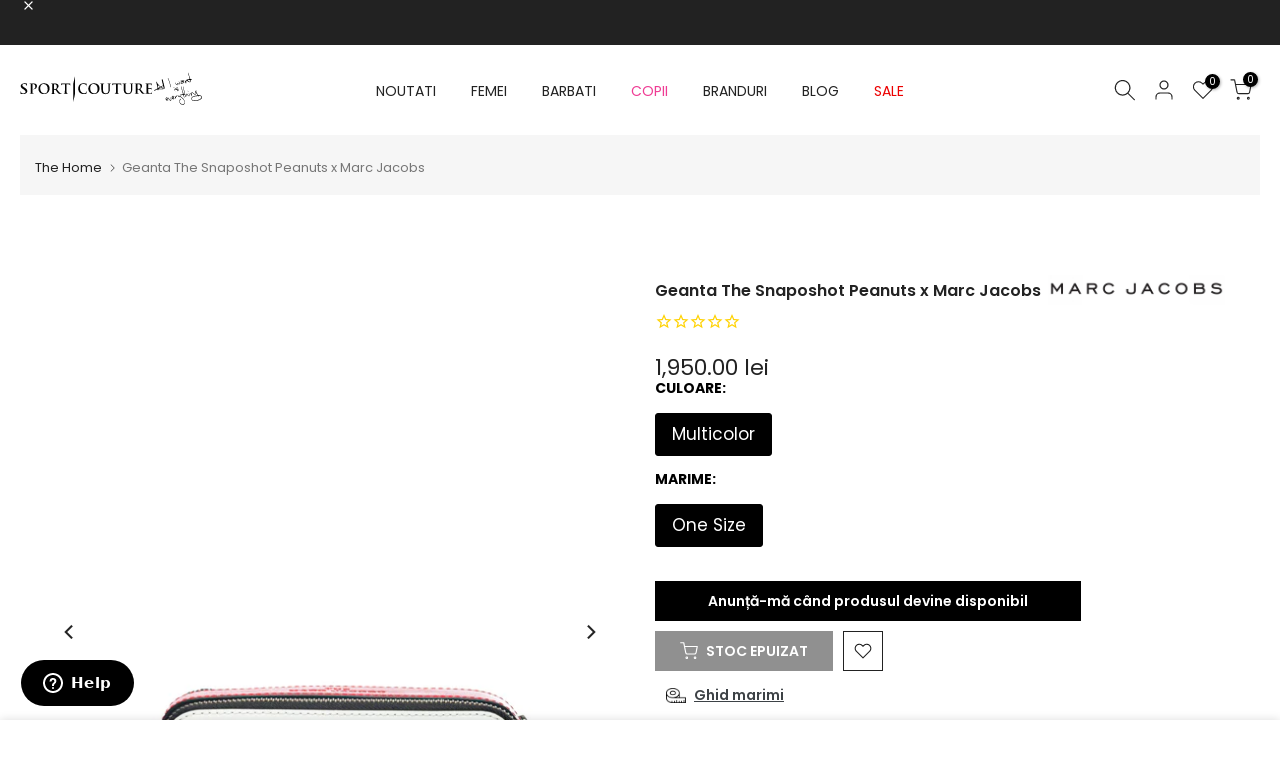

--- FILE ---
content_type: text/html; charset=utf-8
request_url: https://sportcouture.ro/products/geanta-de-piele-snapshot-marc-jacobs-art0000062813
body_size: 137683
content:
<!doctype html><html class="t4sp-theme t4s-wrapper__custom rtl_false swatch_color_style_1 pr_border_style_3 pr_img_effect_4 enable_eff_img1_true badge_shape_1 css_for_wis_app_false shadow_round_img_false t4s-header__inline is-remove-unavai-1 t4_compare_false t4s-cart-count-0 t4s-pr-ellipsis-true
 no-js" lang="ro">
  <head>
<link rel="shortcut icon" type="image/png" href="https://cdn.shopify.com/s/files/1/0286/4834/1603/files/S-C_32x32_1c2499a7-c38a-415b-8e69-6eecd7286cf8.png?v=1634806141">

      	<link rel="stylesheet" href="https://size-charts-relentless.herokuapp.com/css/size-charts-relentless.css" />
	<script>
	var sizeChartsRelentless = window.sizeChartsRelentless || {};
	sizeChartsRelentless.product = {"id":4733873586275,"title":"Geanta The Snaposhot Peanuts x Marc Jacobs","handle":"geanta-de-piele-snapshot-marc-jacobs-art0000062813","description":"\u003cp\u003eCu un brand lansat in anul 1984 si un prim magazin deschis la New York in 1997, Marc Jacobs ramane unul dintre cei mai extravaganti si in voga designeri ai momentului. Creatiile sale unice i-au adus unele dintre cele mai importante premii din industrie, iar colectiile lui se bucura an de an de un succes rasunator.\u003c\/p\u003e\n\u003cp\u003eDetalii produs:\u003c\/p\u003e\n\u003cul\u003e\n\u003cli\u003elogo metalic\u003c\/li\u003e\n\u003cli\u003eimprimeu Peanuts \u003c\/li\u003e\n\u003cli\u003ebareta de umar ajustabila si detasabila\u003c\/li\u003e\n\u003cli\u003edoua compartimente\u003c\/li\u003e\n\u003cli\u003ebuzunar interior \u003c\/li\u003e\n\u003cli\u003ebuzunar exterior\u003c\/li\u003e\n\u003cli\u003einchidere cu fermoar\u003c\/li\u003e\n\u003cli\u003edimensiuni: \u003cspan data-mce-fragment=\"1\"\u003e18 x 6 x 11 cm\u003c\/span\u003e\n\u003c\/li\u003e\n\u003cli\u003ecompozitie: 100% piele de vaca\u003c\/li\u003e\n\u003c\/ul\u003e","published_at":"2025-10-30T08:08:53+02:00","created_at":"2020-11-04T16:49:58+02:00","vendor":"Marc Jacobs","type":"Genti","tags":["Accesorii","adother","Femei","Genti","L_03.11.2020_FW20","Marc Jacobs","NOUTATI"],"price":195000,"price_min":195000,"price_max":195000,"available":false,"price_varies":false,"compare_at_price":100,"compare_at_price_min":100,"compare_at_price_max":100,"compare_at_price_varies":false,"variants":[{"id":33257603268707,"title":"Multicolor \/ One Size \/ M0016828 101","option1":"Multicolor","option2":"One Size","option3":"M0016828 101","sku":"ART0000062813","requires_shipping":true,"taxable":false,"featured_image":null,"available":false,"name":"Geanta The Snaposhot Peanuts x Marc Jacobs - Multicolor \/ One Size \/ M0016828 101","public_title":"Multicolor \/ One Size \/ M0016828 101","options":["Multicolor","One Size","M0016828 101"],"price":195000,"weight":1,"compare_at_price":100,"inventory_management":"shopify","barcode":"191267867106","requires_selling_plan":false,"selling_plan_allocations":[]}],"images":["\/\/sportcouture.ro\/cdn\/shop\/products\/ART0000062813_3_5107286c-4f88-4196-bd44-2b4b1b4b8114.jpg?v=1640961015","\/\/sportcouture.ro\/cdn\/shop\/products\/ART0000062813_1_3a792b66-770f-43e6-ae85-83b826c0c132.jpg?v=1640961015","\/\/sportcouture.ro\/cdn\/shop\/products\/ART0000062813_2_f453300a-d4c8-47b2-b626-006a3d7f3a4d.jpg?v=1640961015","\/\/sportcouture.ro\/cdn\/shop\/products\/ART0000062813_4_506dbb07-653d-4253-a860-5bf43d453126.jpg?v=1604568920"],"featured_image":"\/\/sportcouture.ro\/cdn\/shop\/products\/ART0000062813_3_5107286c-4f88-4196-bd44-2b4b1b4b8114.jpg?v=1640961015","options":["culoare","marime","Cod producator"],"media":[{"alt":null,"id":8547075096675,"position":1,"preview_image":{"aspect_ratio":0.668,"height":4000,"width":2670,"src":"\/\/sportcouture.ro\/cdn\/shop\/products\/ART0000062813_3_5107286c-4f88-4196-bd44-2b4b1b4b8114.jpg?v=1640961015"},"aspect_ratio":0.668,"height":4000,"media_type":"image","src":"\/\/sportcouture.ro\/cdn\/shop\/products\/ART0000062813_3_5107286c-4f88-4196-bd44-2b4b1b4b8114.jpg?v=1640961015","width":2670},{"alt":null,"id":8547075031139,"position":2,"preview_image":{"aspect_ratio":0.668,"height":4000,"width":2670,"src":"\/\/sportcouture.ro\/cdn\/shop\/products\/ART0000062813_1_3a792b66-770f-43e6-ae85-83b826c0c132.jpg?v=1640961015"},"aspect_ratio":0.668,"height":4000,"media_type":"image","src":"\/\/sportcouture.ro\/cdn\/shop\/products\/ART0000062813_1_3a792b66-770f-43e6-ae85-83b826c0c132.jpg?v=1640961015","width":2670},{"alt":null,"id":8547075063907,"position":3,"preview_image":{"aspect_ratio":0.668,"height":4000,"width":2670,"src":"\/\/sportcouture.ro\/cdn\/shop\/products\/ART0000062813_2_f453300a-d4c8-47b2-b626-006a3d7f3a4d.jpg?v=1640961015"},"aspect_ratio":0.668,"height":4000,"media_type":"image","src":"\/\/sportcouture.ro\/cdn\/shop\/products\/ART0000062813_2_f453300a-d4c8-47b2-b626-006a3d7f3a4d.jpg?v=1640961015","width":2670},{"alt":null,"id":8547075129443,"position":4,"preview_image":{"aspect_ratio":0.668,"height":4000,"width":2670,"src":"\/\/sportcouture.ro\/cdn\/shop\/products\/ART0000062813_4_506dbb07-653d-4253-a860-5bf43d453126.jpg?v=1604568920"},"aspect_ratio":0.668,"height":4000,"media_type":"image","src":"\/\/sportcouture.ro\/cdn\/shop\/products\/ART0000062813_4_506dbb07-653d-4253-a860-5bf43d453126.jpg?v=1604568920","width":2670}],"requires_selling_plan":false,"selling_plan_groups":[],"content":"\u003cp\u003eCu un brand lansat in anul 1984 si un prim magazin deschis la New York in 1997, Marc Jacobs ramane unul dintre cei mai extravaganti si in voga designeri ai momentului. Creatiile sale unice i-au adus unele dintre cele mai importante premii din industrie, iar colectiile lui se bucura an de an de un succes rasunator.\u003c\/p\u003e\n\u003cp\u003eDetalii produs:\u003c\/p\u003e\n\u003cul\u003e\n\u003cli\u003elogo metalic\u003c\/li\u003e\n\u003cli\u003eimprimeu Peanuts \u003c\/li\u003e\n\u003cli\u003ebareta de umar ajustabila si detasabila\u003c\/li\u003e\n\u003cli\u003edoua compartimente\u003c\/li\u003e\n\u003cli\u003ebuzunar interior \u003c\/li\u003e\n\u003cli\u003ebuzunar exterior\u003c\/li\u003e\n\u003cli\u003einchidere cu fermoar\u003c\/li\u003e\n\u003cli\u003edimensiuni: \u003cspan data-mce-fragment=\"1\"\u003e18 x 6 x 11 cm\u003c\/span\u003e\n\u003c\/li\u003e\n\u003cli\u003ecompozitie: 100% piele de vaca\u003c\/li\u003e\n\u003c\/ul\u003e"};
	sizeChartsRelentless.productCollections = [{"id":268009144419,"handle":"all-full-priced-items","title":"ALL FULL-PRICED ITEMS","updated_at":"2026-01-15T00:38:28+02:00","body_html":"","published_at":"2022-11-04T11:55:18+02:00","sort_order":"created-desc","template_suffix":"filter","disjunctive":false,"rules":[{"column":"variant_compare_at_price","relation":"equals","condition":"1"}],"published_scope":"web"},{"id":663332487495,"handle":"last-chance","title":"Ultime bucăți","updated_at":"2026-01-15T00:37:59+02:00","body_html":"","published_at":"2026-01-13T16:31:38+02:00","sort_order":"best-selling","template_suffix":"","disjunctive":false,"rules":[{"column":"variant_inventory","relation":"less_than","condition":"2"}],"published_scope":"web"}];
	sizeChartsRelentless.metafield = {"charts":[{"id":"8","title":"Tabel de Marimi pentru Haine Dama Adidas Originals","descriptionTop":"","values":[["Tabel Mărimi Topuri","","",""],["Mărime (EU)","Piept (cm)","Talie (cm)","Șolduri (cm)"],["XXS / 26-28","73 - 76 cm","57 - 60 cm","82 - 85 cm"],["XS / 30-32","77 - 82 cm","61 - 66 cm","86 - 91 cm"],["S / 34-36","83 - 88 cm","67 - 72 cm","92 - 97 cm"],["M / 38-40","89 - 94 cm","73 - 78 cm","98 - 103 cm"],["L / 42-44","95 - 101 cm","79 - 85 cm","104 - 110 cm"],["XL / 46-48","102 - 109 cm","86 - 94 cm","111 - 117 cm"],["XXL / 50-52","110 - 118 cm","94 - 104 cm","118 - 125 cm"],["1X","104 - 113 cm","89 - 98 cm","111 - 120 cm"],["2X","114 - 123 cm","99 - 108 cm","121 - 130 cm"],["3X","124 - 133 cm","109 - 118 cm","131 - 140 cm"],["4X","134 - 143 cm","119 - 128 cm","141 - 150 cm"],["Tabel Mărimi&nbsp;","Pantaloni/Fuste","",""],["Mărime (EU/Internațional)","Talie (cm)","Șolduri (cm)","Lungime interioară (cm)"],["XXS / 26-28","57 - 60 cm","82 - 85 cm","77.5 cm"],["XS / 30-32","61 - 66 cm","86 - 91 cm","78 cm"],["S / 34-36","67 - 72 cm","92 - 97 cm","78.5 cm"],["M / 38-40","73 - 78 cm","98 - 103 cm","79 cm"],["L / 42-44","79 - 85 cm","104 - 110 cm","79.5 cm"],["XL / 46-48","86 - 94 cm","111 - 117 cm","80 cm"],["XXL / 50-52","94 - 104 cm","118 - 125 cm","80.5 cm"],["1X","89 - 98 cm","111 - 120 cm","78 cm"],["2X","99 - 108 cm","121 - 130 cm","78 cm"],["3X","109 - 118 cm","131 - 140 cm","77 cm"],["4X","119 - 128 cm","141 - 150 cm","76 cm"]],"descriptionBottom":"","conditionsOperator":"products-matching-any-condition-below","conditions":[{"id":"165646172259","type":"collection","operator":"is-equal-to","title":"Haine Dama Adidas Originals"}],"buttonPlacement":"use-global","parentSizeChart":"[object Object]"},{"id":"9","title":"Tabel de Marimi pentru Haine Barbati Adidas Originals","descriptionTop":"","values":[["Tabel Mărimi Topuri","","",""],["Mărime (EU/Internațional)","Piept (cm)","Talie (cm)","Șolduri (cm)"],["XS / 40 - 42","82 - 87 cm","71 - 75 cm","82 - 86 cm"],["S / 44 - 46","88 - 94 cm","76 - 82 cm","87 - 93 cm"],["M / 48 - 50","95 - 102 cm","83 - 90 cm","94 - 101 cm"],["L / 52 - 54","103 - 111 cm","91 - 99 cm","102 - 110 cm"],["XL / 56 - 58","112 - 121 cm","100 - 109 cm","111 - 119 cm"],["2XL / 60 - 62","122 - 132 cm","110 - 121 cm","120 - 128 cm"],["3XL / 64 - 66","133 - 144 cm","122 - 134 cm","129 - 138 cm"],["Tabel Mărimi Pantaloni","","",""],["Mărime (EU/Internațional)","Talie (cm)","Șolduri (cm)","Lungime interioară (cm)"],["XS / 40 - 42","71 - 75 cm","82 - 86 cm","81 cm"],["S / 44 - 46","76 - 82 cm","87 - 93 cm","81.5 cm"],["M / 48 - 50","83 - 90 cm","94 - 101 cm","82 cm"],["L / 52 - 54","91 - 99 cm","102 - 110 cm","82.5 cm"],["XL / 56 - 58","100 - 109 cm","111 - 119 cm","83 cm"],["2XL / 60 - 62","110 - 121 cm","120 - 128 cm","82.5 cm"],["3XL / 64 - 66","122 - 134 cm","129 - 138 cm","82 cm"]],"descriptionBottom":"","conditionsOperator":"products-matching-any-condition-below","conditions":[{"id":"165646270563","type":"collection","operator":"is-equal-to","title":"Haine Barbati Adidas Originals"}],"buttonPlacement":"use-global","parentSizeChart":"[object Object]"},{"id":"10","title":"Tabel de Marimi pentru Incaltaminte Adidas Originals","descriptionTop":"","values":[["EU","UK","US (Barbati)","US (Femei)","Lungime (cm)"],["36","3.5","4","5","22.1 cm"],["36 2/3","4","4.5","5.5","22.5 cm"],["37 1/3","4.5","5","6","22.9 cm"],["38","5","5.5","6.5","23.3 cm"],["38 2/3","5.5","6","7","23.8 cm"],["39 1/3","6","6.5","7.5","24.2 cm"],["40","6.5","7","8","24.6 cm"],["40 2/3","7","7.5","8.5","25 cm"],["41 1/3","7.5","8","9","25.5 cm"],["42","8","8.5","9.5","25.9 cm"],["42 2/3","8.5","9","10","26.3 cm"],["43 1/3","9","9.5","10.5","26.7 cm"],["44","9.5","10","11","27.1 cm"],["44 2/3","10","10.5","11.5","27.6 cm"],["45 1/3","10.5","11","12","28 cm"],["46","11","11.5","12.5","28.4 cm"],["46 2/3","11.5","12","13","28.8 cm"],["47 1/3","12","12.5","13.5","29.3 cm"],["48","12.5","13","14","29.7 cm"],["48 2/3","13","13.5","14.5","30.1 cm"],["49 1/3","13.5","14","15","30.5 cm"],["50","14","14.5","15.5","31 cm"],["50 2/3","14.5","15","--","31.4 cm"],["51 1/3","15","16","--","31.8 cm"],["52 2/3","16","17","--","32.6 cm"],["53 1/3","17","18","--","33.5 cm"],["54 2/3","18","19","--","34.3 cm"],["55 2/3","19","20","--","35.2 cm"]],"descriptionBottom":"","conditionsOperator":"products-matching-any-condition-below","conditions":[{"id":"165646303331","type":"collection","operator":"is-equal-to","title":"Incaltaminte Adidas Originals"}],"buttonPlacement":"use-global","parentSizeChart":"[object Object]"},{"id":"45","title":"Tabel de Marimi pentru Imbracaminte Barbati Zadig & Voltaire ","descriptionTop":"","values":[["TRICOURI (T-Shirts)","","","","",""],["Size","XS/34","S/36","M/38","L/40","XL/42"],["Chest","89-92 cm","93-96 cm","97-100 cm","101-104 cm","105-108 cm"],["Hips","90-94 cm","95-98 cm","98-102 cm","102-106 cm","106-110 cm"],["CAMASI&nbsp;","(Shirts)","","","",""],["Size","36","38","40","42","44"],["Neck","39 cm","40 cm","41 cm","42 cm","43 cm"],["Chest","89-92 cm","93-96 cm","97-100 cm","101-104 cm","105-108 cm"],["JACHETE/PALTOANE&nbsp;","(Jackets/Coats)","","","",""],["Size","XS/44","S/46","M/48","L/50","XL/52"],["Chest","89-92 cm","93-96 cm","97-100 cm","101-104 cm","105-108 cm"],["Waist","82-85 cm","86-89 cm","90-93 cm","94-97 cm","98-101 cm"],["PANTALONI&nbsp;","(Pants)","","","",""],["Size","36","38","40","42","44"],["Waist","77-80 cm","81-84 cm","85-88 cm","89-92 cm","93-96 cm"],["Hips","90-94 cm","95-98 cm","98-102 cm","102-106 cm","106-110 cm"],["JEANS","","","","",""],["Size","T28","T29","T30","T31","T32"],["Waist","81-84 cm","83-86 cm","85-88 cm","87-90 cm","89-92 cm"],["Hips","95-98 cm","97-100 cm","99-102 cm","101-104 cm","103-106 cm"],["","","","","",""]],"descriptionBottom":"","conditionsOperator":"products-matching-any-condition-below","conditions":[{"id":"262019186787","type":"collection","operator":"is-equal-to","title":"Zadig & Voltaire Imbracaminte Barbati"}],"buttonPlacement":"use-global","parentSizeChart":"[object Object]"},{"id":"37","title":"Tabel de Marimi pentru Zadig et Voltaire","descriptionTop":"","values":[["TOPS &amp; ROCHII&nbsp;","(Dresses &amp; Tops)","","","","","","",""],["Size","XS/34","S/36","M/38","L/40","","","",""],["Bust","76-79 cm","80-83 cm","84-87 cm","88-91 cm","","","",""],["Waist","59-62 cm","63-66 cm","67-70 cm","71-74 cm","","","",""],["Hips","84-87 cm","88-91 cm","92-95 cm","96-99 cm","","","",""],["PANTALONI & FUSTE (Pants & Skirts)","","","","","","","",""],["Size","XS/34","S/36","M/38","L/40","","","",""],["Waist","59-62 cm","63-66 cm","67-70 cm","71-74 cm","","","",""],["Hips","84-87 cm","88-91 cm","92-95 cm","96-99 cm","","","",""],["JEANS","","","","","","","",""],["Size","T 24 (34-36)","T 25 (36)","T 26 (36-38)","T 27 (38)","T 28 (38-40)","T 29 (40)","T 30 (40-42)","T 31 (42)"],["Waist","61-64 cm","65-68 cm","69-72 cm","73-76 cm","77-80 cm","81-84 cm","85-88 cm","89-92 cm"],["Hips","86-89 cm","88-91 cm","90-93 cm","94-97 cm","98-101 cm","102-105 cm","106-109 cm","110-113 cm"],["SACOURI & GECI (Blazers & Jackets)","","","","","","","",""],["Size","XS/34","S/36","M/38","L/40","","","",""],["Bust","76-79 cm","80-83 cm","84-87 cm","88-91 cm","","","",""],["Waist","59-62 cm","63-66 cm","67-70 cm","71-74 cm","","","",""],["Hips","84-87 cm","88-91 cm","92-95 cm","96-99 cm","","","",""],["COSTUME DE BAIE (Swimwear)","","","","","","","",""],["Size","36","38","40","42","","","",""],["Bust","84-87 cm","88-91 cm","92-95 cm","96-99 cm","","","",""],["Waist","59-62 cm","63-66 cm","67-70 cm","71-74 cm","","","",""],["Hips","90-92 cm","94-96 cm","98-100 cm","102-104 cm","","","",""]],"descriptionBottom":"","conditionsOperator":"products-matching-any-condition-below","conditions":[{"id":"Zadig & Voltaire","type":"vendor","operator":"is-equal-to","title":"Zadig & Voltaire"}],"buttonPlacement":"use-global","parentSizeChart":"[object Object]"},{"id":"11","title":"Tabel de Marimi pentru Articole de plaja Camilla","descriptionTop":"","values":[["Mărime","XS","S","M","L","XL","XXL"],["AUS/UK","8","10","12","14","16","18"],["Înălțime","165","165","165","165","165","165"],["Bust","83","88","93","98","103","110"],["Sub bust","70","75","80","85","90","97"],["Talie","64","69","74","79","84","91"],["Șolduri","91","96","101","106","111","118"],["Mărimi Camilla&nbsp;","","(Conversie Internațională)","","","",""],["Mărime","1","2","3","","",""],["AUS/UK","8","10","12","","",""],["FRANCE","36","38","40","","",""],["ITALY","40","42","44","","",""],["US","4","6","8","","",""],["OS","-","-","-","","",""],["XS/S/M/L/XL","XS","S","M","","",""]],"descriptionBottom":"","conditionsOperator":"products-matching-any-condition-below","conditions":[{"id":"165647056995","type":"collection","operator":"is-equal-to","title":"Articole de plaja Camilla"}],"buttonPlacement":"use-global","parentSizeChart":"[object Object]"},{"id":"12","title":"Tabel de Marimi pentru Articole de plaja Moschino","descriptionTop":"","values":[["Mărime","1","2","3","4","5"],["INT","XS","S","M","L","XL"],["UK","8","10","12","14","16"],["FR","36","38","40","42","44"],["DE","34","36","38","40","42"],["US","4","6","8","10","12"]],"descriptionBottom":"","conditionsOperator":"products-matching-any-condition-below","conditions":[{"id":"165647286371","type":"collection","operator":"is-equal-to","title":"Articole de plaja Moschino"}],"buttonPlacement":"use-global","parentSizeChart":"[object Object]"},{"id":"13","title":"Tabel de Marimi pentru Articole de plaja Bikkembergs","descriptionTop":"","values":[["Mărime","EU","US"],["XS","42","28-29"],["S","44-46","30-31"],["M","48","32-33"],["L","50-52","34-36"],["XL","54","38"],["XXL","56-58","40-42"],["","",""]],"descriptionBottom":"","conditionsOperator":"products-matching-any-condition-below","conditions":[{"id":"165647810659","type":"collection","operator":"is-equal-to","title":"Articole de plaja Bikkembergs"}],"buttonPlacement":"use-global","parentSizeChart":"[object Object]"},{"id":"14","title":"Tabel de Marimi pentru Articole de plaja GOTTEX","descriptionTop":"","values":[["&nbsp;(EU/FR/IL)","US","UK/AUS","DE","IT"],["36","4","6","34","40"],["38","6","8","36","42"],["40","8","10","38","44"],["42","10","12","40","46"],["44","12","14","42","48"],["46","14","16","44","50"],["48","16","18","46","52"],["50","18","20","48","54"],["52","20","22","50","56"],["54","22","24","52","58"]],"descriptionBottom":"","conditionsOperator":"products-matching-any-condition-below","conditions":[{"id":"165647843427","type":"collection","operator":"is-equal-to","title":"Articole de plaja GOTTEX"}],"buttonPlacement":"use-global","parentSizeChart":"[object Object]"},{"id":"15","title":"Tabel de Marimi pentru Shorturi MC2 Saint Barth","descriptionTop":"","values":[["Mărime&nbsp;","IT","UK/USA"],["S","46","30"],["M","48","32"],["L","50","34"],["XL","52","36"],["XXL","54","38"],["3XL","56","40"],["4XL","58","42"],["5XL","60","44"]],"descriptionBottom":"","conditionsOperator":"products-matching-any-condition-below","conditions":[{"id":"165647908963","type":"collection","operator":"is-equal-to","title":"Shorturi MC2 Saint Barth"}],"buttonPlacement":"use-global","parentSizeChart":"[object Object]"},{"id":"16","title":"Tabel de Marimi pentru Imbracaminte MC2 Saint Barth","descriptionTop":"","values":[["Mărime MC2 Saint Barth","IT"],["S","46"],["M","48"],["L","50"],["XL","52"],["XXL","54"],["3XL","56"],["4XL","58"],["5XL","60"]],"descriptionBottom":"","conditionsOperator":"products-matching-any-condition-below","conditions":[{"id":"165647941731","type":"collection","operator":"is-equal-to","title":"Imbracaminte MC2 Saint Barth"}],"buttonPlacement":"use-global","parentSizeChart":"[object Object]"},{"id":"17","title":"Tabel de Marimi pentru Slapi MC2 Saint Barth","descriptionTop":"","values":[["Mărime MC2 Saint Barth","IT","UK/USA"],["S","44","28"],["M","46","30"],["L","48","32"],["XL","50","34"],["XXL","52","36"],["3XL","54","38"],["4XL","56","40"],["5XL","58","42"]],"descriptionBottom":"","conditionsOperator":"products-matching-any-condition-below","conditions":[{"id":"165647974499","type":"collection","operator":"is-equal-to","title":"Slapi MC2 Saint Barth"}],"buttonPlacement":"use-global","parentSizeChart":"[object Object]"},{"id":"18","title":"Tabel de Marimi pentru Tricouri MC2 Saint Barth","descriptionTop":"","values":[["TRICOURI",""],["Marime MC2 Saint Barth ","IT"],["S ","44"],["M ","46"],["L","48"],["XL","50"],["XXL","52"],["3XL","54"],["4XL","56"],["5XL","58"],["",""],["",""]],"descriptionBottom":"","conditionsOperator":"products-matching-any-condition-below","conditions":[{"id":"165648007267","type":"collection","operator":"is-equal-to","title":"Tricouri MC2 Saint Barth"}],"buttonPlacement":"use-global","parentSizeChart":"[object Object]"},{"id":"22","title":"Tabel de Marimi pentru Topuri Adidas Original ","descriptionTop":"","values":[["Mărime","Piept (cm)","Talie (cm)","Șolduri (cm)"],["XXS / 26-28","73 - 76","57 - 60","82 - 85"],["XS / 30-32","77 - 82","61 - 66","86 - 91"],["S / 34-36","83 - 88","67 - 72","92 - 97"],["M / 38-40","89 - 94","73 - 78","98 - 103"],["L / 42-44","95 - 101","79 - 85","104 - 110"],["XL / 46-48","102 - 109","86 - 94","111 - 117"],["XXL / 50-52","110 - 118","94 - 104","118 - 125"],["1X","104 - 113","89 - 98","111 - 120"],["2X","114 - 123","99 - 108","121 - 130"],["3X","124 - 133","109 - 118","131 - 140"],["4X","134 - 143","119 - 128","141 - 150"]],"descriptionBottom":"","conditionsOperator":"products-matching-any-condition-below","conditions":[{"id":"166340919395","type":"collection","operator":"is-equal-to","title":"ADIDAS ORIGINAL TOPURI"}],"buttonPlacement":"use-global","parentSizeChart":"[object Object]"},{"id":"23","title":"Tabel de Marimi pentru Pantaloni/Fuste Adidas Original ","descriptionTop":"","values":[["Mărime","Talie (cm)","Șolduri (cm)","Lungime interioară (cm)"],["XXS / 26-28","57 - 60","82 - 85","77.5"],["XS / 30-32","61 - 66","86 - 91","78"],["S / 34-36","67 - 72","92 - 97","78.5"],["M / 38-40","73 - 78","98 - 103","79"],["L / 42-44","79 - 85","104 - 110","79.5"],["XL / 46-48","86 - 94","111 - 117","80"],["XXL / 50-52","94 - 104","118 - 125","80.5"],["1X","89 - 98","111 - 120","78"],["2X","99 - 108","121 - 130","78"],["3X","109 - 118","131 - 140","77"],["4X","119 - 128","141 - 150","76"]],"descriptionBottom":"","conditionsOperator":"products-matching-any-condition-below","conditions":[{"id":"166340952163","type":"collection","operator":"is-equal-to","title":"Adidas Original Pantaloni/Fuste"}],"buttonPlacement":"use-global","parentSizeChart":"[object Object]"},{"id":"21","title":"Tabel de Marimi pentru Diesel","descriptionTop":"","values":[["Diesel","Marime","ITA/ES/DE","US/UK","FR","RU"],["26","XS","42","32","38","44"],["27","","44","34","40","46"],["28","S","46","36","42","48"],["29","","","","",""],["30","M","48","38","44","50"],["31","","","","",""],["32","L","50","40","46","52"],["33","","","","",""],["34","XL","52","42","48","54"],["36","XXL","54","44","50","56"],["38","XXXL","58","48","54","60"],["40","4XL","60","50","56","62"]],"descriptionBottom":"","conditionsOperator":"products-matching-any-condition-below","conditions":[{"id":"Diesel","type":"vendor","operator":"is-equal-to","title":"Diesel"}],"buttonPlacement":"use-global","parentSizeChart":"[object Object]"},{"id":"24","title":"Tabel de Marimi pentru Iro","descriptionTop":"","values":[["Mărime","UK","US","JAPAN"],["XS / 34","6","2","5"],["S / 36","8","4","7"],["M / 38","10","6","9"],["L / 40","12","8","11"],["XL / 42","14","10","13"]],"descriptionBottom":"","conditionsOperator":"products-matching-any-condition-below","conditions":[{"id":"Iro","type":"vendor","operator":"is-equal-to","title":"Iro"}],"buttonPlacement":"use-global","parentSizeChart":"[object Object]"},{"id":"25","title":"Tabel de Marimi pentru Just Cavalli","descriptionTop":"","values":[["Mărime&nbsp;","US","Jeans","IT","FR","UK","Standard","Bust (inches)"],["XXS","0","22 - 23","36","32","0","4","30"],["XS","2","24 - 25","38","34","I","6","32"],["S","4","26 - 27","40","36","II","8","34"],["M","6","28 - 29","42","38","III","10","36"],["L","8","30 - 31","44","40","IV","12","38"],["XL","10","32 - 33","46","42","V","14","40"],["XXL","12","34 - 35","48","44","VI","16","42"],["XXXL","14-16","36 - 38","50-52","46-48","VII","18-20","44 - 46"]],"descriptionBottom":"","conditionsOperator":"products-matching-any-condition-below","conditions":[{"id":"Just Cavalli","type":"vendor","operator":"is-equal-to","title":"Just Cavalli"}],"buttonPlacement":"use-global","parentSizeChart":"[object Object]"},{"id":"50","title":"Tabel de Marimi pentru Incaltaminte barbati Michael Kors ","descriptionTop":"","values":[["Mărime (EU)","GB","IT","US"],["37","4","37","7"],["38","5","37.5","7.5"],["38.5","5.5","38","8"],["39","6","38.5","8.5"],["40","7","39","9"],["40.5","7.5","39.5","9.5"],["41","8","40","10"],["41.5","8.5","40.5","10.5"],["42.5","9.5","41","11"],["43.5","10","42","12"]],"descriptionBottom":"","conditionsOperator":"products-matching-any-condition-below","conditions":[{"type":"collection","title":"Michael Kors incaltaminte barbati","id":"268099780707"}],"buttonPlacement":"use-global","parentSizeChart":"[object Object]"},{"id":"26","title":"Tabel de Marimi pentru Camasi/Topuri - La Martina ","descriptionTop":"","values":[["","","","","","",""],["Mărime&nbsp;","Mărime (EU)","Piept (CM)","Talie (CM)","Guler* (CM)","Lungime (CM)","Mâneca (CM)"],["XS","44","86","66","38","168","80"],["S","46","92","72","39","172","82"],["M","48","98","78","40","176","84"],["L","50","104","84","41","180","86"],["XL","52","112","92","42.5","184","89"],["2XL","54","120","100","44","188","92"],["3XL","56","128","108","45.5","192","95"],["4XL","58","136","116","47","196","98"]],"descriptionBottom":"","conditionsOperator":"products-matching-any-condition-below","conditions":[{"id":"166341476451","type":"collection","operator":"is-equal-to","title":"La Martina Camasi/Topuri"}],"buttonPlacement":"use-global","parentSizeChart":"[object Object]"},{"id":"27","title":"Tabel de Marimi pentru La Martina Pantaloni","descriptionTop":"","values":[["Mărime Pantaloni","28","30","32","34","36","38","40","42"],["Mărime (EU)","44","46","48","50","52","54","56","58"],["Mărime (Universal)","XS","S","M","L","XL","2XL","3XL","4XL"],["Talie (CM)","66","72","78","84","92","100","108","116"],["Șolduri (CM)","81","87","93","99","105","111","117","123"],["Lungime Interioară (CM)","76.5","78.5","80.5","82.5","84.5","86.5","88.5","88.5"]],"descriptionBottom":"","conditionsOperator":"products-matching-any-condition-below","conditions":[{"id":"166341509219","type":"collection","operator":"is-equal-to","title":"La Martina Pantaloni"}],"buttonPlacement":"use-global","parentSizeChart":"[object Object]"},{"id":"28","title":"Tabel de Marimi pentru Madeleine Thompson","descriptionTop":"","values":[["Mărime","US","UK","EU"],["XS","0-2","4","32"],["S","4-6","6-8","34-36"],["M","8-10","10-12","38-40"],["L","12-14","14-16","42-44"],["XL","16","18","46"]],"descriptionBottom":"","conditionsOperator":"products-matching-any-condition-below","conditions":[{"id":"Madeleine Thompson","type":"vendor","operator":"is-equal-to","title":"Madeleine Thompson"}],"buttonPlacement":"use-global","parentSizeChart":"[object Object]"},{"id":"29","title":"Tabel de Marimi pentru Marc Jacobs","descriptionTop":"","values":[["Mărime&nbsp;","US","UK","IT","FR","Jeans","Talie (cm)","Bust (cm)","Șolduri (cm)"],["XXS","0","4","36","32","23-24","58-61","79-81","84-86"],["XS","0-2","6","38","34","24-25","61-64","81-84","89-91"],["S","4-6","8","40","36","26-27","66-69","84-86","94-97"],["M","6-8","10","42","38","28-29","71-74","89-91","99-102"],["L","10-12","12","44","40","30-31","76-81","94-99","104-107"],["XL","14","14","46","42","32-33","81-86","102-107","107-112"],["XXL","16","16","48","44","34","89-91","107-112","114-119"]],"descriptionBottom":"","conditionsOperator":"products-matching-any-condition-below","conditions":[{"id":"Marc Jacobs","type":"vendor","operator":"is-equal-to","title":"Marc Jacobs"}],"buttonPlacement":"use-global","parentSizeChart":"[object Object]"},{"id":"30","title":"Tabel de Marimi pentru Michael Kors","descriptionTop":"","values":[["Mărime (EU)","Mărime (US)","Bust (cm)","Talie (cm)","Șolduri (cm)"],["30 (XXS)","00 (XXS)","79","61","85"],["32 (XS)","0 (XS)","81","64","88"],["34 (XS)","2 (XS)","84","66","90"],["36 (S)","4 (S)","86","69","93"],["38 (S)","6 (S)","89","71","95"],["40 (M)","8 (M)","91","74","98"],["42 (M)","10 (M)","95","77","102"],["44 (L)","12 (L)","99","81","105"],["46 (L)","14 (L)","103","85","109"],["48 (XL)","16 (XL)","107","89","113"],["(XXL)","(XXL)","110","93","117"]],"descriptionBottom":"","conditionsOperator":"products-matching-any-condition-below","conditions":[{"id":"Michael Kors","type":"vendor","operator":"is-equal-to","title":"Michael Kors"}],"buttonPlacement":"use-global","parentSizeChart":"[object Object]"},{"id":"47","title":"Tabel de Marimi pentru Camasi HUGO barbati","descriptionTop":"","values":[["Marime","XS","S","S","M","M","L","L","XL","XL","XXL","XXL","XXXL","XXXL"],["EU","36","37","38","39","40","41","42","43","44","45","46","47","48"],["UK","14","14.5","15","15.5","15.7","16","16.5","17","17.5","17.75","18","18.5","19"],["US","14","14.5","15","15.5","15.7","16","16.5","17","17.5","17.75","18","18.5","19"],["FRANTA","36","37","38","39","40","41","42","43","44","45","46","47","48"],["ITALIA","36","37","38","39","40","41","42","43","44","45","46","47","48"],["RUSIA","36","37","38","39","40","41","42","43","44","45","46","47","48"],["AUSTRALIA","14","14.5","15","15.5","15.7","16","16.5","17","17.5","17.75","18","18.5","19"],["JAPONIA","36","37","38","39","40","41","42","43","44","45","46","47","48"],["KOREA","90","95","95","100","100","105","105","110","125","/","/","/","/"],["CHINA","36","37","38","39","40","41","42","43","44","45","46","47","48"],["CANADA FR","14","14.5","15","15.5","15.7","16","16.5","17","17.5","17.75","18","18.5","19"]],"descriptionBottom":"","conditionsOperator":"products-matching-any-condition-below","conditions":[{"id":"265771286627","type":"collection","operator":"is-equal-to","title":"Camasi HUGO Barbati"}],"buttonPlacement":"use-global","parentSizeChart":"[object Object]"},{"id":"31","title":"Tabel de Marimi pentru ONETEASPOON","descriptionTop":"","values":[["DIMENSIUNI&nbsp;&nbsp;","FEMEI","","","",""],["Mărime Jeans","Talia (cm)","Șolduri (cm)","Bust (cm)","Mărime Universală",""],["22","60-62","84-86","83","XXS",""],["23","62-64","86-88","","",""],["24","64-66","88-90","85.5","XS",""],["25","66-68","90-92","","",""],["26","68-72","92-96","88","S",""],["27","72-76","96-100","","",""],["28","76-80","100-104","93","M",""],["29","80-84","104-108","","",""],["30","84-88","108-112","98","L",""],["31","88-92","112-116","","",""],["32","92-96","116-120","103","XL",""],["CONVERSIE MĂRIMI","","","","",""],["Mărime Jeans","Mărime Universală","US","UK","IT","FR"],["22","XXS","00","4","36","32"],["23","XS","0","6","38","34"],["24","XS","0","6","38","34"],["25","XS","0","6","38","34"],["26","S","2-4","8","40-42","34-36"],["27","S","2-4","8","40-42","34-36"],["28","M","6-8","10-12","42-44","38-40"],["29","M","6-8","10-12","42-44","38-40"],["30","M","6-8","10-12","42-44","38-40"],["31","L","8-10","12-14","44-46","40-42"],["32","L","8-10","12-14","44-46","40-42"],["","","","","",""]],"descriptionBottom":"<p>Dimensiunile sunt aproximative.</p>","conditionsOperator":"products-matching-any-condition-below","conditions":[{"id":"ONETEASPOON","type":"vendor","operator":"is-equal-to","title":"ONETEASPOON"}],"buttonPlacement":"use-global","parentSizeChart":"[object Object]"},{"id":"64","values":[["Mărime EU","Mărime UK","Mărime US"],["39","5","6"],["40","6","7"],["41","7","8"],["42","8","9"],["43","9","10"],["44","10","11"],["45","11","12"],["46","12","13"]],"title":"Tabel de Marimi pentru Incaltaminte Paul Smith","conditions":[{"type":"collection","title":"Incaltaminte Paul Smith","id":"640586285383"}]},{"id":"32","title":"Tabel de Marimi pentru Imbracaminte Paul Smith","descriptionTop":"","values":[["Marime","UK","US","EU","Franta","Australia","Germania"],["38","6","2","38","34","6","32"],["40","8","4","40","36","8","34"],["42","10","6","42","38","10","36"],["44","12","8","44","40","12","38"],["46","14","10","46","42","14","40"],["48","16","12","48","44","16","42"],["","","","","","",""]],"descriptionBottom":"","conditionsOperator":"products-matching-any-condition-below","conditions":[{"type":"collection","title":"Paul Smith","id":"166230458467"}],"buttonPlacement":"use-global","parentSizeChart":"[object Object]"},{"id":"54","values":[["UK","EU","US"],["3.5","EU 36","4"],["4","EU 36 2/3","4.5"],["4.5","EU 37 1/3","5"],["5","EU 38","5.5"],["5.5","EU 38 2/3","6"],["6","EU 39 1/3","6.5"],["6.5","EU 40","7"],["7","EU 40 2/3","7.5"],["7.5","EU 41 1/3","8"],["8","EU 42","8.5"],["8.5","EU 42 2/3","9"],["9","EU 43 1/3","9.5"],["9.5","EU 44","10"],["10","EU 44 2/3","10.5"],["10.5","EU 45 1/3","11"],["11","EU 46","11.5"],["11.5","EU 46 2/3","12"],["12","EU 47 1/3","12.5"],["12.5","EU 48","13"],["13","EU 48 1/3","13.5"],["14","EU 50","14.5"],["15","EU 51 1/3","15"],["","",""]],"title":"Tabel de Marimi pentru Incaltaminte - NIKE","descriptionTop":"<p style=\"text-align: center; \"><img src=\"https://d17fzo7x83uajt.cloudfront.net/eyJidWNrZXQiOiJzaXplY2hhcnRzcmVsZW50bGVzcyIsImtleSI6InNwb3J0Y291dHVyZXJvLm15c2hvcGlmeS5jb20vNTQtTmlrZS1Mb2dvLndlYnAiLCJlZGl0cyI6eyJyZXNpemUiOnsid2lkdGgiOjY2MCwiZml0IjoiY29udGFpbiJ9fX0=\" width=\"20%\"></p>","conditions":[{"type":"collection","title":"Nike Incaltaminte","id":"640477233479"}],"conditionsOperator":"products-matching-any-condition-below"},{"id":"33","title":"Tabel de Marimi pentru Paul Smith Jeans","descriptionTop":"","values":[["Marime","UK","US","FR"],["25","6","2","34"],["26","8","2-4","34/36"],["27","8-10","4","36"],["28","10","6","36/38"],["29","10-12","6-8","38"],["30","12","8","38/40"],["31","12-14","8-10","40"],["32","14","10","40/42"]],"descriptionBottom":"","conditionsOperator":"products-matching-any-condition-below","conditions":[{"id":"166341574755","type":"collection","operator":"is-equal-to","title":"Paul Smith Jeans"}],"buttonPlacement":"use-global","parentSizeChart":"[object Object]"},{"id":"34","title":"Tabel de Marimi pentru Incaltaminte - Red Valentino","descriptionTop":"","values":[["EU","US","UK","Lungime (cm)"],["34","4","1","21"],["34.5","4.5","1.5","21.5"],["35","5","2","22"],["35.5","5.5","2.5","22.5"],["36","6","3","23"],["36.5","6.5","3.5","23.5"],["37","7","4","24"],["37.5","7.5","4.5","24.4"],["38","8","5","25"],["38.5","8.5","5.5","25.5"],["39","9","6","26"],["39.5","9.5","6.5","26.5"],["40","10","7","27"],["40.5","10.5","7.5","27.5"],["41","11","8","28"],["41.5","11.5","8.5","28.5"],["42","12","9","29"],["42.5","12.5","9.5","29.5"]],"descriptionBottom":"","conditionsOperator":"products-matching-any-condition-below","conditions":[{"id":"262019121251","type":"collection","operator":"is-equal-to","title":"Red Valentino Incaltaminte Femei"}],"buttonPlacement":"use-global","parentSizeChart":"[object Object]"},{"id":"35","title":"Tabel de Marimi pentru Tory Burch","descriptionTop":"","values":[["Tory Burch","Marime","Size IT","Size EU","Size UK"],["0","XXS","36","30","2"],["0-2","XS","38-40","32-34","4-6"],["4-6","S","42-44","36-38","8-10"],["8-10","M","46-48","40-42","12-14"],["12","L","50","44","16"],["14","XL","52","46","18"]],"descriptionBottom":"","conditionsOperator":"products-matching-any-condition-below","conditions":[{"id":"Tory Burch","type":"vendor","operator":"is-equal-to","title":"Tory Burch"}],"buttonPlacement":"use-global","parentSizeChart":"[object Object]"},{"id":"36","title":"Tabel de Marimi pentru Yves Salomon","descriptionTop":"","values":[["MARIME","FR","US","UK","IT"],["XXS","32","00","4","36"],["XXS - XS","34","0","6","38"],["XS - S","36","2-4","8","40"],["S - M","38","4-6","10","42"],["M - L","40","8","12","44"],["L - XL","42","10","14","46"],["XL - XXL","44","12","16","48"],["XXL - XXXL","46","14","18","50"],["XXXL","48","16","20","52"]],"descriptionBottom":"","conditionsOperator":"products-matching-any-condition-below","conditions":[{"id":"Yves Salomon","type":"vendor","operator":"is-equal-to","title":"Yves Salomon"}],"buttonPlacement":"use-global","parentSizeChart":"[object Object]"},{"id":"55","values":[["IT","UK","US","JP"],["39","5","6","24"],["39.5","5.5","6.5","22.5"],["40","6","7","25"],["40.5","6.5","7.5","25.5"],["41","7","8","26"],["41.5","7.5","8.5","26.5"],["42","8","9","27"],["42.5","8.5","9.5","27.5"],["43","9","10","28"],["43.5","9.5","10.5","28.5"],["44","10","11","29"],["44.5","10.5","11.5","29.5"],["45","11","12","30"],["45.5","11.5","12.5","30.5"]],"title":"Tabel de Marimi pentru Incaltaminte - Bikkembergs","conditions":[{"type":"collection","title":"Incaltaminte Bikkembergs","id":"640567607623"}]},{"id":"49","title":"Tabel de Marimi pentru Pantaloni HUGO femei","descriptionTop":"","values":[["Marime","XXS","XS","S","M","L","XL","XXL"],["Lățime talie","24","25/26","27","28/29","30","31/32","33/34"],["Lungime","32","32","32","32","32","32","32"],["EU","32","34","36","38","40","42","44"],["UK","4","6","8","10","12","14","16"],["US","0","2","4","6","8","10","12"],["FRANTA","34","36","38","40","42","44","46"],["ITALIA","36","38","40","42","44","46","48"],["RUSIA","38","40","42","44","46","48","50"],["AUSTRALIA","4","6","8","10","12","14","16"],["JAPONIA","7","9","11","13","15","17","19"],["KOREA","32","34","36","38","40","42","44"],["CHINA","155/60A","160/62A","160/64A","160/66A","165/68A","165/70A","170/72A"],["CANADA FR","TTP","TP","P","M","G","TG","TTG"],["MEXICO (Num)","22","24","26","28","30","32","34"],["MEXICO (Let)","EECH","ECH","CH","M","G","EG","EEG"],["BRAZIL (Num)","34","36","38","40","42","44","46"],["BRAZIL (Let)","EEP","EP","P","M","G","GG","EGG"]],"descriptionBottom":"","conditionsOperator":"products-matching-any-condition-below","conditions":[{"id":"265824043107","type":"collection","operator":"is-equal-to","title":"Pantaloni & jeans HUGO femei"}],"buttonPlacement":"use-global","parentSizeChart":"[object Object]"},{"id":"48","title":"Tabel de Marimi pentru Imbracaminte HUGO Femei","descriptionTop":"","values":[["Narune","XXS","XS","S","M","L","XL","XXL"],["EU","32","34","36","38","40","42","44"],["UK","4","6","8","10","12","14","16"],["US","0","2","4","6","8","10","12"],["FRANTA","34","36","38","40","42","44","46"],["ITALY","36","38","40","42","44","46","48"],["RUSSIA","38","40","42","44","46","48","50"],["AUSTRALIA","4","6","8","10","12","14","16"],["JAPAN","7","9","11","13","15","17","19"],["KOREA","32","34","36","38","40","42","44"],["CHINA","155/76A","155/80A","160/84A","160/88A","165/92A","165/96A","170/96A"],["CANADA FR","TTP","TP","P","M","G","TG","TTG"],["MEXICO (Num)","22","24","26","28","30","32","34"],["MEXICO (Let)","EECH","ECH","CH","M","G","EG","EEG"],["BRAZIL (Num)","34","36","38","40","42","44","46"],["BRAZIL (Let)","EEP","EP","P","M","G","GG","EGG"],["","","","","","","",""]],"descriptionBottom":"","conditionsOperator":"products-matching-any-condition-below","conditions":[{"id":"265823322211","type":"collection","operator":"is-equal-to","title":"Imbracaminte HUGO femei"}],"buttonPlacement":"use-global","parentSizeChart":"[object Object]"},{"id":"38","title":"Tabel de Marimi pentru Imbracaminte Zegna","descriptionTop":"","values":[["Mărime (IT)","Zegna","Piept (cm)","Talie (cm)","Sold (cm)"],["44","XS","86-89","74-77","90-93"],["46","XS/S","90-93","78-81","94-97"],["48","S/M","94-97","82-85","98-101"],["50","M","98-101","86-89","102-105"],["52","M/L","102-105","90-93","106-109"]],"descriptionBottom":"","conditionsOperator":"products-matching-any-condition-below","conditions":[{"id":"Zegna","type":"vendor","operator":"is-equal-to","title":"Zegna"}],"buttonPlacement":"use-global","parentSizeChart":"[object Object]"},{"id":"43","title":"Haine dama adidas by Stella McCartney","descriptionTop":"<table style=\"width: 534px; border-color: #cccccc; font-family: 'Helvetica Neue', Helvetica, Arial, sans-serif; font-size: 15px;\" width=\"485\">\r\n<tbody>\r\n<tr>\r\n<td style=\"border-color: #cccccc;\" width=\"97\">Marimi topuri</td>\r\n<td style=\"border-color: #cccccc;\" width=\"129\">Dimensiuni piept&nbsp;</td>\r\n<td style=\"border-color: #cccccc;\" width=\"130\">Dimensiuni talie</td>\r\n<td style=\"border-color: #cccccc;\" width=\"129\">Dimensiuni solduri</td>\r\n</tr>\r\n<tr>\r\n<td style=\"border-color: #cccccc;\">XXS / 26-28</td>\r\n<td style=\"border-color: #cccccc;\">73 - 76cm</td>\r\n<td style=\"border-color: #cccccc;\">57 - 60cm</td>\r\n<td style=\"border-color: #cccccc;\">82 - 85cm</td>\r\n</tr>\r\n<tr>\r\n<td style=\"border-color: #cccccc;\">XS / 30-32</td>\r\n<td style=\"border-color: #cccccc;\">77 - 82cm</td>\r\n<td style=\"border-color: #cccccc;\">61 - 66cm</td>\r\n<td style=\"border-color: #cccccc;\">86 - 91cm</td>\r\n</tr>\r\n<tr>\r\n<td style=\"border-color: #cccccc;\">S / 34-36</td>\r\n<td style=\"border-color: #cccccc;\">83 - 88cm</td>\r\n<td style=\"border-color: #cccccc;\">67 - 72cm</td>\r\n<td style=\"border-color: #cccccc;\">92 - 97cm</td>\r\n</tr>\r\n<tr>\r\n<td style=\"border-color: #cccccc;\">M / 38-40</td>\r\n<td style=\"border-color: #cccccc;\">89 - 94cm</td>\r\n<td style=\"border-color: #cccccc;\">73 - 78cm</td>\r\n<td style=\"border-color: #cccccc;\">98 - 103cm</td>\r\n</tr>\r\n<tr>\r\n<td style=\"border-color: #cccccc;\">L / 42-44</td>\r\n<td style=\"border-color: #cccccc;\">95 - 101cm</td>\r\n<td style=\"border-color: #cccccc;\">79 - 85cm</td>\r\n<td style=\"border-color: #cccccc;\">104 - 110cm</td>\r\n</tr>\r\n<tr>\r\n<td style=\"border-color: #cccccc;\">XL / 46-48</td>\r\n<td style=\"border-color: #cccccc;\">102 - 109cm</td>\r\n<td style=\"border-color: #cccccc;\">86 - 94cm</td>\r\n<td style=\"border-color: #cccccc;\">111 - 117cm</td>\r\n</tr>\r\n<tr>\r\n<td style=\"border-color: #cccccc;\">XXL / 50-52</td>\r\n<td style=\"border-color: #cccccc;\">110 - 118cm</td>\r\n<td style=\"border-color: #cccccc;\">94 - 104cm</td>\r\n<td style=\"border-color: #cccccc;\">118 - 125cm</td>\r\n</tr>\r\n<tr>\r\n<td style=\"border-color: #cccccc;\">1X</td>\r\n<td style=\"border-color: #cccccc;\">104 - 113cm</td>\r\n<td style=\"border-color: #cccccc;\">89 - 98cm</td>\r\n<td style=\"border-color: #cccccc;\">111 - 120cm</td>\r\n</tr>\r\n<tr>\r\n<td style=\"border-color: #cccccc;\">2X</td>\r\n<td style=\"border-color: #cccccc;\">114 - 123cm</td>\r\n<td style=\"border-color: #cccccc;\">99 - 108cm</td>\r\n<td style=\"border-color: #cccccc;\">121 - 130cm</td>\r\n</tr>\r\n<tr>\r\n<td style=\"border-color: #cccccc;\">3X</td>\r\n<td style=\"border-color: #cccccc;\">124 - 133cm</td>\r\n<td style=\"border-color: #cccccc;\">109 - 118cm</td>\r\n<td style=\"border-color: #cccccc;\">131 - 140cm</td>\r\n</tr>\r\n<tr>\r\n<td style=\"border-color: #cccccc;\">4X</td>\r\n<td style=\"border-color: #cccccc;\">134 - 143cm</td>\r\n<td style=\"border-color: #cccccc;\">119 - 128cm</td>\r\n<td style=\"border-color: #cccccc;\">141 - 150cm</td>\r\n</tr>\r\n<tr>\r\n<td style=\"border-color: #cccccc;\">&nbsp;</td>\r\n<td style=\"border-color: #cccccc;\">&nbsp;</td>\r\n<td style=\"border-color: #cccccc;\">&nbsp;</td>\r\n<td style=\"border-color: #cccccc;\">&nbsp;</td>\r\n</tr>\r\n<tr>\r\n<td style=\"border-color: #cccccc;\" width=\"97\">Marimi pantaloni/fuste</td>\r\n<td style=\"border-color: #cccccc;\">Dimensiuni talie</td>\r\n<td style=\"border-color: #cccccc;\">Dimensiuni solduri</td>\r\n<td style=\"border-color: #cccccc;\">Lungime interioara</td>\r\n</tr>\r\n<tr>\r\n<td style=\"border-color: #cccccc;\">XXS / 26-28</td>\r\n<td style=\"border-color: #cccccc;\">57 - 60cm</td>\r\n<td style=\"border-color: #cccccc;\">82 - 85cm</td>\r\n<td style=\"border-color: #cccccc;\">77.5cm</td>\r\n</tr>\r\n<tr>\r\n<td style=\"border-color: #cccccc;\">XS / 30-32</td>\r\n<td style=\"border-color: #cccccc;\">61 - 66cm</td>\r\n<td style=\"border-color: #cccccc;\">86 - 91cm</td>\r\n<td style=\"border-color: #cccccc;\">78cm</td>\r\n</tr>\r\n<tr>\r\n<td style=\"border-color: #cccccc;\">S / 34-36</td>\r\n<td style=\"border-color: #cccccc;\">67 - 72cm</td>\r\n<td style=\"border-color: #cccccc;\">92 - 97cm</td>\r\n<td style=\"border-color: #cccccc;\">78.5cm</td>\r\n</tr>\r\n<tr>\r\n<td style=\"border-color: #cccccc;\">M / 38-40</td>\r\n<td style=\"border-color: #cccccc;\">73 - 78cm</td>\r\n<td style=\"border-color: #cccccc;\">98 - 103cm</td>\r\n<td style=\"border-color: #cccccc;\">79cm</td>\r\n</tr>\r\n<tr>\r\n<td style=\"border-color: #cccccc;\">L / 42-44</td>\r\n<td style=\"border-color: #cccccc;\">79 - 85cm</td>\r\n<td style=\"border-color: #cccccc;\">104 - 110cm</td>\r\n<td style=\"border-color: #cccccc;\">79.5cm</td>\r\n</tr>\r\n<tr>\r\n<td style=\"border-color: #cccccc;\">XL / 46-48</td>\r\n<td style=\"border-color: #cccccc;\">86 - 94cm</td>\r\n<td style=\"border-color: #cccccc;\">111 - 117cm</td>\r\n<td style=\"border-color: #cccccc;\">80cm</td>\r\n</tr>\r\n<tr>\r\n<td style=\"border-color: #cccccc;\">XXL / 50-52</td>\r\n<td style=\"border-color: #cccccc;\">94 - 104cm</td>\r\n<td style=\"border-color: #cccccc;\">118 - 125cm</td>\r\n<td style=\"border-color: #cccccc;\">80.5cm</td>\r\n</tr>\r\n<tr>\r\n<td style=\"border-color: #cccccc;\">1X</td>\r\n<td style=\"border-color: #cccccc;\">89 - 98cm</td>\r\n<td style=\"border-color: #cccccc;\">111 - 120cm</td>\r\n<td style=\"border-color: #cccccc;\">78cm</td>\r\n</tr>\r\n<tr>\r\n<td style=\"border-color: #cccccc;\">2X</td>\r\n<td style=\"border-color: #cccccc;\">99 - 108cm</td>\r\n<td style=\"border-color: #cccccc;\">121 - 130cm</td>\r\n<td style=\"border-color: #cccccc;\">78cm</td>\r\n</tr>\r\n<tr>\r\n<td style=\"border-color: #cccccc;\">3X</td>\r\n<td style=\"border-color: #cccccc;\">109 - 118cm</td>\r\n<td style=\"border-color: #cccccc;\">131 - 140cm</td>\r\n<td style=\"border-color: #cccccc;\">77cm</td>\r\n</tr>\r\n<tr>\r\n<td style=\"border-color: #cccccc;\">4X</td>\r\n<td style=\"border-color: #cccccc;\">119 - 128cm</td>\r\n<td style=\"border-color: #cccccc;\">141 - 150cm</td>\r\n<td style=\"border-color: #cccccc;\">76cm<br /><br /></td>\r\n</tr>\r\n</tbody>\r\n</table>","values":[[""]],"descriptionBottom":"","conditionsOperator":"products-matching-any-condition-below","conditions":[{"id":"263089061987","type":"collection","operator":"is-equal-to","title":"Imbracaminte dama adidas by Stella McCartney"}],"buttonPlacement":"use-global","parentSizeChart":"[object Object]"},{"id":"44","title":"Incaltaminte adidas by Stella McCartney","descriptionTop":"<table style=\"width: 534px; border-color: #cccccc; color: #212b36; font-family: -apple-system, BlinkMacSystemFont, 'San Francisco', 'Segoe UI', Roboto, 'Helvetica Neue', sans-serif;\" width=\"433\">\r\n<tbody>\r\n<tr>\r\n<td style=\"border-color: #cccccc;\" width=\"62\">EU</td>\r\n<td style=\"border-color: #cccccc;\" width=\"62\">UK</td>\r\n<td style=\"border-color: #cccccc;\" width=\"91\">US - Barbati</td>\r\n<td style=\"border-color: #cccccc;\" width=\"125\">US - Dama</td>\r\n<td style=\"border-color: #cccccc;\" width=\"93\">Dimensiuni</td>\r\n</tr>\r\n<tr>\r\n<td style=\"border-color: #cccccc;\">36</td>\r\n<td style=\"border-color: #cccccc;\">3.5</td>\r\n<td style=\"border-color: #cccccc;\">4</td>\r\n<td style=\"border-color: #cccccc;\">5</td>\r\n<td style=\"border-color: #cccccc;\">22.1 cm</td>\r\n</tr>\r\n<tr>\r\n<td style=\"border-color: #cccccc;\">36 2/3</td>\r\n<td style=\"border-color: #cccccc;\">4</td>\r\n<td style=\"border-color: #cccccc;\">4.5</td>\r\n<td style=\"border-color: #cccccc;\">5.5</td>\r\n<td style=\"border-color: #cccccc;\">22.5 cm</td>\r\n</tr>\r\n<tr>\r\n<td style=\"border-color: #cccccc;\">37 1/3</td>\r\n<td style=\"border-color: #cccccc;\">4.5</td>\r\n<td style=\"border-color: #cccccc;\">5</td>\r\n<td style=\"border-color: #cccccc;\">6</td>\r\n<td style=\"border-color: #cccccc;\">22.9 cm</td>\r\n</tr>\r\n<tr>\r\n<td style=\"border-color: #cccccc;\">38</td>\r\n<td style=\"border-color: #cccccc;\">5</td>\r\n<td style=\"border-color: #cccccc;\">5.5</td>\r\n<td style=\"border-color: #cccccc;\">6.5</td>\r\n<td style=\"border-color: #cccccc;\">23.3 cm</td>\r\n</tr>\r\n<tr>\r\n<td style=\"border-color: #cccccc;\">38 2/3</td>\r\n<td style=\"border-color: #cccccc;\">5.5</td>\r\n<td style=\"border-color: #cccccc;\">6</td>\r\n<td style=\"border-color: #cccccc;\">7</td>\r\n<td style=\"border-color: #cccccc;\">23.8 cm</td>\r\n</tr>\r\n<tr>\r\n<td style=\"border-color: #cccccc;\">39 1/3</td>\r\n<td style=\"border-color: #cccccc;\">6</td>\r\n<td style=\"border-color: #cccccc;\">6.5</td>\r\n<td style=\"border-color: #cccccc;\">7.5</td>\r\n<td style=\"border-color: #cccccc;\">24.2 cm</td>\r\n</tr>\r\n<tr>\r\n<td style=\"border-color: #cccccc;\">40</td>\r\n<td style=\"border-color: #cccccc;\">6.5</td>\r\n<td style=\"border-color: #cccccc;\">7</td>\r\n<td style=\"border-color: #cccccc;\">8</td>\r\n<td style=\"border-color: #cccccc;\">24.6 cm</td>\r\n</tr>\r\n<tr>\r\n<td style=\"border-color: #cccccc;\">40 2/3</td>\r\n<td style=\"border-color: #cccccc;\">7</td>\r\n<td style=\"border-color: #cccccc;\">7.5</td>\r\n<td style=\"border-color: #cccccc;\">8.5</td>\r\n<td style=\"border-color: #cccccc;\">25 cm</td>\r\n</tr>\r\n<tr>\r\n<td style=\"border-color: #cccccc;\">41 1/3</td>\r\n<td style=\"border-color: #cccccc;\">7.5</td>\r\n<td style=\"border-color: #cccccc;\">8</td>\r\n<td style=\"border-color: #cccccc;\">9</td>\r\n<td style=\"border-color: #cccccc;\">25.5 cm</td>\r\n</tr>\r\n<tr>\r\n<td style=\"border-color: #cccccc;\">42</td>\r\n<td style=\"border-color: #cccccc;\">8</td>\r\n<td style=\"border-color: #cccccc;\">8.5</td>\r\n<td style=\"border-color: #cccccc;\">9.5</td>\r\n<td style=\"border-color: #cccccc;\">25.9 cm</td>\r\n</tr>\r\n<tr>\r\n<td style=\"border-color: #cccccc;\">42 2/3</td>\r\n<td style=\"border-color: #cccccc;\">8.5</td>\r\n<td style=\"border-color: #cccccc;\">9</td>\r\n<td style=\"border-color: #cccccc;\">10</td>\r\n<td style=\"border-color: #cccccc;\">26.3 cm</td>\r\n</tr>\r\n<tr>\r\n<td style=\"border-color: #cccccc;\">43 1/3</td>\r\n<td style=\"border-color: #cccccc;\">9</td>\r\n<td style=\"border-color: #cccccc;\">9.5</td>\r\n<td style=\"border-color: #cccccc;\">10.5</td>\r\n<td style=\"border-color: #cccccc;\">26.7 cm</td>\r\n</tr>\r\n<tr>\r\n<td style=\"border-color: #cccccc;\">44</td>\r\n<td style=\"border-color: #cccccc;\">9.5</td>\r\n<td style=\"border-color: #cccccc;\">10</td>\r\n<td style=\"border-color: #cccccc;\">11</td>\r\n<td style=\"border-color: #cccccc;\">27.1 cm</td>\r\n</tr>\r\n<tr>\r\n<td style=\"border-color: #cccccc;\">44 2/3</td>\r\n<td style=\"border-color: #cccccc;\">10</td>\r\n<td style=\"border-color: #cccccc;\">10.5</td>\r\n<td style=\"border-color: #cccccc;\">11.5</td>\r\n<td style=\"border-color: #cccccc;\">27.6 cm</td>\r\n</tr>\r\n<tr>\r\n<td style=\"border-color: #cccccc;\">45 1/3</td>\r\n<td style=\"border-color: #cccccc;\">10.5</td>\r\n<td style=\"border-color: #cccccc;\">11</td>\r\n<td style=\"border-color: #cccccc;\">12</td>\r\n<td style=\"border-color: #cccccc;\">28 cm</td>\r\n</tr>\r\n<tr>\r\n<td style=\"border-color: #cccccc;\">46</td>\r\n<td style=\"border-color: #cccccc;\">11</td>\r\n<td style=\"border-color: #cccccc;\">11.5</td>\r\n<td style=\"border-color: #cccccc;\">12.5</td>\r\n<td style=\"border-color: #cccccc;\">28.4 cm</td>\r\n</tr>\r\n<tr>\r\n<td style=\"border-color: #cccccc;\">46 2/3</td>\r\n<td style=\"border-color: #cccccc;\">11.5</td>\r\n<td style=\"border-color: #cccccc;\">12</td>\r\n<td style=\"border-color: #cccccc;\">13</td>\r\n<td style=\"border-color: #cccccc;\">28.8 cm</td>\r\n</tr>\r\n<tr>\r\n<td style=\"border-color: #cccccc;\">47 1/3</td>\r\n<td style=\"border-color: #cccccc;\">12</td>\r\n<td style=\"border-color: #cccccc;\">12.5</td>\r\n<td style=\"border-color: #cccccc;\">13.5</td>\r\n<td style=\"border-color: #cccccc;\">29.3 cm</td>\r\n</tr>\r\n<tr>\r\n<td style=\"border-color: #cccccc;\">48</td>\r\n<td style=\"border-color: #cccccc;\">12.5</td>\r\n<td style=\"border-color: #cccccc;\">13</td>\r\n<td style=\"border-color: #cccccc;\">14</td>\r\n<td style=\"border-color: #cccccc;\">29.7 cm</td>\r\n</tr>\r\n<tr>\r\n<td style=\"border-color: #cccccc;\">48 2/3</td>\r\n<td style=\"border-color: #cccccc;\">13</td>\r\n<td style=\"border-color: #cccccc;\">13.5</td>\r\n<td style=\"border-color: #cccccc;\">14.5</td>\r\n<td style=\"border-color: #cccccc;\">30.1 cm</td>\r\n</tr>\r\n<tr>\r\n<td style=\"border-color: #cccccc;\">49 1/3</td>\r\n<td style=\"border-color: #cccccc;\">13.5</td>\r\n<td style=\"border-color: #cccccc;\">14</td>\r\n<td style=\"border-color: #cccccc;\">15</td>\r\n<td style=\"border-color: #cccccc;\">30.5 cm</td>\r\n</tr>\r\n<tr>\r\n<td style=\"border-color: #cccccc;\">50</td>\r\n<td style=\"border-color: #cccccc;\">14</td>\r\n<td style=\"border-color: #cccccc;\">14.5</td>\r\n<td style=\"border-color: #cccccc;\">15.5</td>\r\n<td style=\"border-color: #cccccc;\">31 cm</td>\r\n</tr>\r\n<tr>\r\n<td style=\"border-color: #cccccc;\">50 2/3</td>\r\n<td style=\"border-color: #cccccc;\">14.5</td>\r\n<td style=\"border-color: #cccccc;\">15</td>\r\n<td style=\"border-color: #cccccc;\">--</td>\r\n<td style=\"border-color: #cccccc;\">31.4 cm</td>\r\n</tr>\r\n<tr>\r\n<td style=\"border-color: #cccccc;\">51 1/3</td>\r\n<td style=\"border-color: #cccccc;\">15</td>\r\n<td style=\"border-color: #cccccc;\">16</td>\r\n<td style=\"border-color: #cccccc;\">--</td>\r\n<td style=\"border-color: #cccccc;\">31.8 cm</td>\r\n</tr>\r\n<tr>\r\n<td style=\"border-color: #cccccc;\">52 2/3</td>\r\n<td style=\"border-color: #cccccc;\">16</td>\r\n<td style=\"border-color: #cccccc;\">17</td>\r\n<td style=\"border-color: #cccccc;\">--</td>\r\n<td style=\"border-color: #cccccc;\">32.6 cm</td>\r\n</tr>\r\n<tr>\r\n<td style=\"border-color: #cccccc;\">53 1/3</td>\r\n<td style=\"border-color: #cccccc;\">17</td>\r\n<td style=\"border-color: #cccccc;\">18</td>\r\n<td style=\"border-color: #cccccc;\">--</td>\r\n<td style=\"border-color: #cccccc;\">33.5 cm</td>\r\n</tr>\r\n<tr>\r\n<td style=\"border-color: #cccccc;\">54 2/3</td>\r\n<td style=\"border-color: #cccccc;\">18</td>\r\n<td style=\"border-color: #cccccc;\">19</td>\r\n<td style=\"border-color: #cccccc;\">--</td>\r\n<td style=\"border-color: #cccccc;\">34.3 cm</td>\r\n</tr>\r\n<tr>\r\n<td style=\"border-color: #cccccc;\">55 2/3</td>\r\n<td style=\"border-color: #cccccc;\">19</td>\r\n<td style=\"border-color: #cccccc;\">20</td>\r\n<td style=\"border-color: #cccccc;\">--</td>\r\n<td style=\"border-color: #cccccc;\">35.2 cm<br /><br /></td>\r\n</tr>\r\n</tbody>\r\n</table>","values":[[""]],"descriptionBottom":"","conditionsOperator":"products-matching-any-condition-below","conditions":[{"id":"4455952679011","type":"product","operator":"is-equal-to","title":"Cizma   adidas by Stella McCartney"},{"id":"4733871226979","type":"product","operator":"is-equal-to","title":"Ghete Outdoor Eulampis Adidas Stella McCartney"},{"id":"4438037430371","type":"product","operator":"is-equal-to","title":"Pantofi sport  Adizero Takumi Adidas Stella McCartney"},{"id":"4489361457251","type":"product","operator":"is-equal-to","title":"Pantofi sport  Boxing adidas by Stella McCartney"},{"id":"4489361490019","type":"product","operator":"is-equal-to","title":"Pantofi sport  Pureboost Trainer adidas by Stella McCartney"},{"id":"4438163128419","type":"product","operator":"is-equal-to","title":"Pantofi sport Adidas by Stella McCartney"},{"id":"4446729568355","type":"product","operator":"is-equal-to","title":"Pantofi sport Adidas by Stella McCartney"},{"id":"4446729699427","type":"product","operator":"is-equal-to","title":"Pantofi sport Adidas by Stella McCartney"},{"id":"4446729896035","type":"product","operator":"is-equal-to","title":"Pantofi sport Adidas by Stella McCartney"},{"id":"4446730158179","type":"product","operator":"is-equal-to","title":"Pantofi sport Adidas by Stella McCartney"},{"id":"4446730322019","type":"product","operator":"is-equal-to","title":"Pantofi sport Adidas by Stella McCartney"},{"id":"4503651385443","type":"product","operator":"is-equal-to","title":"Pantofi sport Boston adidas by Stella McCartney"},{"id":"6547718897763","type":"product","operator":"is-equal-to","title":"Pantofi sport CLIMACOOL VENTO adidas by Stella McCartney"},{"id":"4724510392419","type":"product","operator":"is-equal-to","title":"Pantofi sport Eulampis adidas by Stella McCartney"},{"id":"4682127868003","type":"product","operator":"is-equal-to","title":"Pantofi sport Outdoor Boost adidas by Stella McCartney"},{"id":"4787501432931","type":"product","operator":"is-equal-to","title":"Pantofi sport Treino adidas by Stella McCartney"},{"id":"4787501465699","type":"product","operator":"is-equal-to","title":"Pantofi sport Treino adidas by Stella McCartney"},{"id":"6547718799459","type":"product","operator":"is-equal-to","title":"Pantofi sport ULTRABOOST 20 S adidas by Stella McCartney"},{"id":"6547718864995","type":"product","operator":"is-equal-to","title":"Pantofi sport ULTRABOOST 20 S adidas by Stella McCartney"},{"id":"4682128228451","type":"product","operator":"is-equal-to","title":"Pantofi sport Ultraboost 20 S Adidas Stella McCartney"},{"id":"4682127966307","type":"product","operator":"is-equal-to","title":"Pantofi sport Ultraboost X Adidas Stella McCartney"},{"id":"4787501498467","type":"product","operator":"is-equal-to","title":"Pantofi sport Ultraboost X Adidas Stella McCartney"},{"id":"260823482467","type":"collection","operator":"is-equal-to","title":"Incaltaminte addias by Stella McCartney"}],"buttonPlacement":"use-global","parentSizeChart":"[object Object]"},{"id":"40","title":"Tabel de Marimi pentru Incaltaminte Y-3","descriptionTop":"","values":[["EU","UK","US (Men)","US (Women)","Dimensiuni (cm)"],["36","3.5","4","5","22.1"],["36 2/3","4","4.5","5.5","22.5"],["37 1/3","4.5","5","6","22.9"],["38","5","5.5","6.5","23.3"],["38 2/3","5.5","6","7","23.8"],["39 1/3","6","6.5","7.5","24.2"],["40","6.5","7","8","24.6"],["40 2/3","7","7.5","8.5","25"],["41 1/3","7.5","8","9","25.5"],["42","8","8.5","9.5","25.9"],["42 2/3","8.5","9","10","26.3"],["43 1/3","9","9.5","10.5","26.7"],["44","9.5","10","11","27.1"],["44 2/3","10","10.5","11.5","27.6"],["45 1/3","10.5","11","12","28"],["46","11","11.5","12.5","28.4"],["46 2/3","11.5","12","13","28.8"],["47 1/3","12","12.5","13.5","29.3"],["48","12.5","13","14","29.7"],["48 2/3","13","13.5","14.5","30.1"],["49 1/3","13.5","14","15","30.5"],["50","14","14.5","15.5","31"],["50 2/3","14.5","15","--","31.4"],["51 1/3","15","16","--","31.8"],["52 2/3","16","17","--","32.6"],["53 1/3","17","18","--","33.5"],["54 2/3","18","19","--","34.3"],["55 2/3","19","20","--","35.2"]],"descriptionBottom":"","conditionsOperator":"products-matching-any-condition-below","conditions":[{"id":"260819976291","type":"collection","operator":"is-equal-to","title":"Incaltaminte Y-3"}],"buttonPlacement":"use-global","parentSizeChart":"[object Object]"},{"id":"46","title":"Tabel de Marimi pentru Imbracaminte HUGO Barbati","descriptionTop":"","values":[["Marime","XS","S","M","L","XL","XXL","XXXL"],["EUROPE","44","46","48","50","52","54","56"],["UK","34R","36R","38R","40R","42R","44R","46R"],["US","34R","36R","38R","40R","42R","44R","46R"],["FRANTA","44","46","48","50","52","54","56"],["ITALIA","44","46","48","50","52","54","56"],["RUSIA","44","46","48","50","52","54","56"],["AUSTRALIA","34R","36R","38R","40R","42R","44R","46R"],["JAPAN","44","46","48","50","52","54","56"],["KOREA","90","95","100","105","110","115","120"],["CHINA","165/92A","170/92A","170/96A","175/100A","175/104A","180/108A","180/112A"],["CANADA FR","TP","P","M","G","TG","TTG","TTTG"],["MEXIC","34R","36R","38R","40R","42R","44R","46R"],["MEXIC","ECH","CH","M","G","EG","EEG","EEEG"],["BRAZILIA","44","46","48","50","52","54","56"],["BRAZILIA","EP","P","M","G","GG","EGG","EEGG"]],"descriptionBottom":"","conditionsOperator":"products-matching-any-condition-below","conditions":[{"id":"265780527203","type":"collection","operator":"is-equal-to","title":"Imbracaminte HUGO Barbati"}],"buttonPlacement":"use-global","parentSizeChart":"[object Object]"},{"id":"42","title":"Tabel de Marimi pentru Haine de Barbati - Y-3","descriptionTop":"","values":[["Bluze/Geci/Tricouri","","",""],["Mărime","Piept (cm)","Talie (cm)","Șolduri (cm)"],["XXS / 26-28","73 - 76","57 - 60","82 - 85"],["XS / 30-32","77 - 82","61 - 66","86 - 91"],["S / 34-36","83 - 88","67 - 72","92 - 97"],["M / 38-40","89 - 94","73 - 78","98 - 103"],["L / 42-44","95 - 101","79 - 85","104 - 110"],["XL / 46-48","102 - 109","86 - 94","111 - 117"],["XXL / 50-52","110 - 118","94 - 104","118 - 125"],["1X","104 - 113","89 - 98","111 - 120"],["2X","114 - 123","99 - 108","121 - 130"],["3X","124 - 133","109 - 118","131 - 140"],["4X","134 - 143","119 - 128","141 - 150"],["Pantaloni","","",""],["Mărime","Talie (cm)","Șolduri (cm)","Lungime interioară (cm)"],["XXS / 26-28","57 - 60","82 - 85","77.5"],["XS / 30-32","61 - 66","86 - 91","78"],["S / 34-36","67 - 72","92 - 97","78.5"],["M / 38-40","73 - 78","98 - 103","79"],["L / 42-44","79 - 85","104 - 110","79.5"],["XL / 46-48","86 - 94","111 - 117","80"],["XXL / 50-52","94 - 104","118 - 125","80.5"],["1X","89 - 98","111 - 120","78"],["2X","99 - 108","121 - 130","78"],["3X","109 - 118","131 - 140","77"],["4X","119 - 128","141 - 150","76"]],"descriptionBottom":"","conditionsOperator":"products-matching-any-condition-below","conditions":[{"id":"158511366243","type":"collection","operator":"is-equal-to","title":"Y-3 BARBATI"}],"buttonPlacement":"use-global","parentSizeChart":"[object Object]"},{"id":"41","title":"Tabel de Marimi pentru Haine de dama -  Y-3","descriptionTop":"","values":[["Marime Topuri","","",""],["Marime","Piept (cm)","Talie (cm)","Solduri (cm)"],["XXS / 26-28","73 - 76","57 - 60","82 - 85"],["XS / 30-32","77 - 82","61 - 66","86 - 91"],["S / 34-36","83 - 88","67 - 72","92 - 97"],["M / 38-40","89 - 94","73 - 78","98 - 103"],["L / 42-44","95 - 101","79 - 85","104 - 110"],["XL / 46-48","102 - 109","86 - 94","111 - 117"],["XXL / 50-52","110 - 118","94 - 104","118 - 125"],["1X","104 - 113","89 - 98","111 - 120"],["2X","114 - 123","99 - 108","121 - 130"],["3X","124 - 133","109 - 118","131 - 140"],["4X","134 - 143","119 - 128","141 - 150"],["Marime Pantaloni/Fuste","","",""],["Marime","Talie (cm)","Solduri (cm)","Lungime interioară (cm)"],["XXS / 26-28","57 - 60","82 - 85","77.5"],["XS / 30-32","61 - 66","86 - 91","78"],["S / 34-36","67 - 72","92 - 97","78.5"],["M / 38-40","73 - 78","98 - 103","79"],["L / 42-44","79 - 85","104 - 110","79.5"],["XL / 46-48","86 - 94","111 - 117","80"],["XXL / 50-52","94 - 104","118 - 125","80.5"],["1X","89 - 98","111 - 120","78"],["2X","99 - 108","121 - 130","78"],["3X","109 - 118","131 - 140","77"],["4X","119 - 128","141 - 150","76"]],"descriptionBottom":"","conditionsOperator":"products-matching-any-condition-below","conditions":[{"id":"158510317667","type":"collection","operator":"is-equal-to","title":"Y-3 FEMEI"}],"buttonPlacement":"use-global","parentSizeChart":"[object Object]"},{"id":"39","title":"Tabel de Marimi pentru Zegna Jeans","descriptionTop":"","values":[["Marime","Zegna (IT)","Talie (CM)","Sold (CM)","Lungime interioară (CM)"],["44","-","29-31","35-36","44"],["46","XS","31-32","37-38","46"],["48","S","32-33","38-40","48"],["50","M","33-35","40-41","50"],["52","M/L","35-36","41-43","52"],["54","L/XL","37-38","43-44","54"],["56","XL","38-40","44-46","56"],["58","XXL","40-41","46-47","58"],["60","3XL","41-43","48-49","60"],["62","4XL","43-44","49-51","62"],["64","-","44-46","51-52","64"]],"descriptionBottom":"","conditionsOperator":"products-matching-any-condition-below","conditions":[{"id":"166341804131","type":"collection","operator":"is-equal-to","title":"Zegna Jeans"}],"buttonPlacement":"use-global","parentSizeChart":"[object Object]"},{"id":"51","title":"Tabel de Marimi pentru Pantaloni HUGO barbati","descriptionTop":"","values":[["Marime","XS","S","M","L","XL","XXL","XXXL","XXXL","4XL"],["LATIME TALIE","29/30","31/32","33","34/35","36","38","40","40","42/44"],["LUNGIME","32","32","32","32","32","34","34","34","34"],["EUROPE *","44","46","48","50","52","54","56","58","60"],["UK *","28R","30R","32R","34R","36R","38R","40R","42R","44R"],["US *","28R","30R","32R","34R","36R","38R","40R","42R","44R"],["FRANCE","44","46","48","50","52","54","56","58","60"],["ITALY","44","46","48","50","52","54","56","58","60"],["RUSSIA","44","46","48","50","52","54","56","58","60"],["AUSTRALIA *","28R","30R","32R","34R","36R","38R","40R","42R","44R"],["JAPAN","44","46","48","50","52","54","56","58","60"],["KOREA","44","46","48","50","52","54","56","58","60"],["CHINA","165/78A","170/82A","170/86A","175/90A","175/94A","180/98A","180/102A","",""],["","","","","","","","","",""]],"descriptionBottom":"","conditionsOperator":"products-matching-any-condition-below","conditions":[{"id":"265823912035","type":"collection","operator":"is-equal-to","title":"Pantaloni HUGO barbati"}],"buttonPlacement":"use-global","parentSizeChart":"[object Object]"},{"id":"52","title":"Tabel Incaltaminte Barbati - Michael Kors","descriptionTop":"","values":[["EU","GB","US"],["40","6","7"],["40.5","6.5","7.5"],["41","7","8"],["41.5","7.5","8.5"],["42","8","9"],["43","9","9.5"],["43.5","9.5","10"],["44.5","10","10.5"],["45","11","11"],["45.5","11.5","11.5"],["46","12","12"],["47","13","13"],["Toate conversiile sunt aproximative","",""]],"descriptionBottom":"","conditionsOperator":"products-matching-any-condition-below","conditions":[{"id":"268099780707","type":"collection","operator":"is-equal-to","title":"Michael Kors incaltaminte barbati"}],"buttonPlacement":"use-global","parentSizeChart":"[object Object]"},{"id":"53","values":[["Euro","US","in CM",""],["36","5","21.6","Lungime talpa interior  21.6 cm"],["36.5","5.5","22.2","Lungime talpa interior  22.2 cm"],["37","6","22.5","Lungime talpa interior  22.5 cm"],["37.5","6.5","23","Lungime talpa interior  23 cm"],["38","7","23.5","Lungime talpa interior  23.5 cm"],["38.5","7.5","23.8","Lungime talpa interior  23.8 cm"],["39","8","24.1","Lungime talpa interior  24.1 cm"],["39.5","8.5","24.6","Lungime talpa interior  24.6 cm"],["40","9","25.1","Lungime talpa interior  25.1 cm"],["40.5","9.5","25.4","Lungime talpa interior  25.4 cm"],["41","10","25.9","Lungime talpa interior  25.9 cm"],["41.5","10.5","26.2","Lungime talpa interior  26.2 cm"],["42","11","26.7","Lungime talpa interior  26.7 cm"],["42.5","11.5","27.1","Lungime talpa interior  27.1 cm"],["43","12","27.6","Lungime talpa interior  27.6 cm"],["","","",""]],"title":"Tabel de Marimi pentru Incaltaminte - UGG","conditions":[{"type":"vendor","title":"UGG","id":""}],"descriptionTop":""},{"id":"56","values":[["<br>","","",""],["Topuri și Tricotaje","","",""],["","","",""],["Mărime (UK/US)","Circumferință Piept (inches)","Mărime Europeană","Mărime Franceză"],["XXS","32","42","42"],["XS","34","44","44"],["S","36","46","46"],["M","38","48","48"],["L","40","50","50"],["XL","42","52","52"],["XXL","44","54","54"],["XXXL","46","56","56"],["Pantaloni și Jeans","","",""],["","","",""],["Mărime (UK/US)","Circumferință Talie (inches)","Mărime Europeană","Mărime Franceză"],["XXS","26-27","42","42"],["XS","28-29","44","44"],["S","30-31","46","46"],["M","32-33","48","48"],["L","34-35","50","50"],["XL","36-37","52","52"],["XXL","38-39","54","54"],["XXXL","40-41","56","56"]],"title":"Tabel de Marimi pentru Imbracaminte Barbati - Armani Exchange","conditions":[{"type":"collection","title":"Imbracaminte Armani Exchange Barbati","id":"640568525127"}]},{"id":"57","values":[["Topuri și Tricotaje","","",""],["","","",""],["Mărime (UK/US)","Circumferință Bust (inches)","Mărime Europeană","Mărime Franceză"],["XXS","30.5","40","36"],["XS","33","42","38"],["S","35.5","44","40"],["M","38","46","42"],["L","40.6","48","44"],["XL","43","50","46"]],"title":"Tabel de Marimi pentru Imbracaminte Femei - Armani Exchange"},{"id":"59","values":[["Mărime UK","Mărime EU","Mărime US","Lungime Picior (cm)"],["6","40","7","25"],["7","41","8","26"],["8","42","9","27"],["9","43","10","28"],["10","44","11","29"],["11","45","12","30"],["12","46","13","31"]],"title":"Tabel de Marimi pentru Imbracaminte Barbati - Armani Exchange","conditions":[{"type":"collection","title":"Incaltaminte Armani Exchange Barbati","id":"640568492359"}]},{"id":"60","values":[["Mărime","Circumferință cap (cm)"],["54","54 cm"],["55","55 cm"],["56","56 cm"],["57","57 cm"],["58","58 cm"],["59","59 cm"],["60","60 cm"],["61","61 cm"],["62","62 cm"]],"title":"Tabel de Marimi pentru Accesorii Borsalino","conditions":[{"type":"collection","title":"Borsalino","id":"610683748679"}]},{"id":"58","values":[["Mărime UK","Mărime EU","Mărime US","Lungime Picior (cm)"],["3","35.5","4.5","22.5"],["4","36.5","5.5","23.3"],["5","38","6.5","24.2"],["6","39","7.5","25.1"],["7","40","8.5","26"],["8","41","9.5","26.9"],["9","42.5","10.5","27.7"]],"title":"Tabel de Marimi pentru Incaltaminte Femei - Armani Exchange","conditions":[{"type":"collection","title":"Incaltaminte Femei Armani Exchange","id":"640568688967"}]},{"id":"61","values":[["Femei","",""],["","",""],["Mărime EU","Mărime US","Lungime Picior (cm)"],["35","4 – 4.5","22.5"],["36","5 – 5.5","23.0"],["37","6 – 6.5","24.0"],["38","7 – 7.5","24.5"],["39","8 – 8.5","25.0"],["40","9 – 9.5","26.0"],["41","10 – 10.5","26.5"],["42","11 – 11.5","27.0"],["Barbati","",""],["","",""],["Mărime EU","Mărime US","Lungime Picior (cm)"],["40","7 – 7.5","25.0"],["41","8 – 8.5","26.0"],["42","9 – 9.5","26.5"],["43","10 – 10.5","27.0"],["44","11 – 11.5","28.0"],["45","12 – 12.5","28.5"],["46","13 – 13.5","29.0"]],"title":"Tabel de Marimi pentru Incaltaminte - BIRKENSTOCK","conditions":[{"type":"collection","title":"BIRKENSTOCK","id":"603743519047"}]},{"id":"63","values":[["Lungimea de la călcâi la vârf","EU","UK","US"],["20 cm","33-34","1","2"],["21 cm","34-35","2","3"],["22 cm","36-37","3","4"],["23 cm","37-38","4","5"],["24 cm","38-39","5","6"],["25 cm","39-40","6","7"],["26 cm","41-42","7","8"],["27 cm","42-43","8","9"],["28 cm","43-44","9","10"],["29 cm","45-46","10","11"],["30 cm","46-47","11","12"],["31 cm","48-49","12","13"],["32 cm","49-50","13","14"],["33 cm","50-51","14","15"],["34 cm","51-52","15","16"],["35 cm","52-53","16","17"]],"title":"Tabel de Marimi pentru Incaltaminte Barbati- CROCS","conditions":[{"type":"collection","title":"Incaltaminte Crocs barbati","id":"640583696711"}]},{"id":"62","values":[["Lungimea de la călcâi la vârf","EU","UK","US"],["20 cm","33-34","2","4"],["21 cm","34-35","3","5"],["22 cm","36-37","4","6"],["23 cm","37-38","5","7"],["24 cm","38-39","6","8"],["25 cm","39-40","7","9"],["26 cm","41-42","8","10"],["27 cm","42-43","9","11"]],"title":"Tabel de Marimi pentru Incaltaminte Femei - CROCS","conditions":[{"type":"collection","title":"Incaltaminte Crocs Femei","id":"640583762247"}]},{"id":"66","values":[["UK","EU",""],["5","EU 38.5",""],["5.5","EU 39",""],["6","EU 39.5",""],["6.5","EU 40",""],["7","EU 41",""],["7.5","EU 41.5",""],["8","EU 42",""],["8.5","EU 42.5",""],["9","EU 43",""],["9.5","EU 44",""],["10","EU 44.5",""],["10.5","EU 45",""]],"title":"Tabel de Marimi pentru Incaltaminte Barbati- Hogan","conditions":[{"type":"collection","title":"Incaltaminte Hogan barbati","id":"158510743651"}]},{"id":"65","values":[["UK","EU"],["4","EU 34"],["4.5","EU 34.5"],["5","EU 35"],["5.5","EU 35.5"],["6","EU 36"],["6.5","EU 36.5 - EU 37"],["7","EU 37.5"],["7.5","EU 38 - EU 38.5"],["8","EU 39"],["8.5","EU 39.5"],["9","EU 40"],["9.5","EU 41"]],"title":"Tabel de Marimi pentru Incaltaminte Femei - Hogan","conditions":[{"type":"collection","title":"HOGAN FEMEI","id":"158474043491"}]},{"id":"67","values":[["US","UK","EU"],["4","3","37"],["4.5","3.5","37.5"],["5","4","38"],["5.5","4.5","38.5"],["6","5","39"],["6.5","5.5","39.5"],["7","6","40"],["7.5","6.5","40.5"],["8","7","41"],["8.5","7.5","41.5"],["9","8","42"],["9.5","8.5","42.5"],["10","9","43"],["10.5","9.5","43.5"],["11","10","44"],["11.5","10.5","44.5"],["12","11","45"],["12.5","11.5","45.5"],["13","12","46"],["13.5","12.5","46.5"],["14","13","47"],["14.5","13.5","47.5"],["15","14","48"],["15.5","14.5","48.5"]],"title":"Tabel de Marimi pentru Incaltaminte - Emporio Armani","conditions":[{"type":"collection","title":"Incaltaminte Emporio Armani","id":"640588808519"}]},{"id":"69","values":[["UK","EU"],["2","EU 34"],["2.5","EU 34.5"],["3","EU 35"],["3.5","EU 35.5"],["4-","EU 36"],["4+","EU 36.5"],["4.5","EU 37"],["5","EU 37.5"],["5.5-","EU 38"],["5.5+","EU 38.5"],["6","EU 39"],["6.5","EU 39.5"],["7","EU 40"],["7.5","EU 40.5"],["8","EU 41"],["8.5-","EU 41.5"],["8.5+","EU 42"]],"title":"Tabel de Marimi pentru Incaltaminte Femei- Tod's","conditions":[{"type":"collection","title":"Tod's FEMEI","id":"158510121059"}]},{"id":"68","values":[["UK","EU"],["5","38.5"],["5.5","39"],["6","39.5"],["6.5","40"],["7","41"],["7.5","41.5"],["8","42"],["8.5","42.5"],["9","43"],["9.5","44"],["10","44.5"],["10.5","45"],["11","45.5"],["11.5","46.5"],["12","47"],["",""],["",""],["",""]],"title":"Tabel de Marimi pentru Incaltaminte Barbati - Tod's","conditions":[{"type":"collection","title":"Tod's BARBATI","id":"158511300707"}]},{"id":"70","values":[["","",""],["US","UK","EU"],["5","2.5","35"],["5.5","3","35.5"],["6","3.5","36"],["6.5","4","36.5"],["7","4.5","37"],["7.5","5","37.5"],["8","5.5","38"],["8.5","6","38.5"],["9","6.5","39"],["9.5","7","39.5"],["10","7.5","40"],["10.5","8","40.5"],["11","8.5","41"]],"title":"Tabel de Marimi pentru Incaltaminte - Tory Burch","conditions":[{"type":"collection","title":"Incaltaminte Tory Burch","id":"640589365575"}]},{"id":"1","title":"Tabel de Marimi pentru Accesorii Barbati","descriptionTop":"<p>&nbsp;</p>\r\n<table class=\"MsoNormalTable\" style=\"width: 750.9pt; mso-cellspacing: 0in; margin-left: -52.15pt; border: dashed #BBBBBB 1.0pt; mso-border-alt: dashed #BBBBBB .75pt; mso-yfti-tbllook: 1184; mso-padding-alt: 0in 0in 0in 0in;\" border=\"1\" width=\"0\" cellspacing=\"0\" cellpadding=\"0\">\r\n<thead>\r\n<tr style=\"mso-yfti-irow: 0; mso-yfti-firstrow: yes; height: 11.9pt;\">\r\n<td style=\"border: dashed #BBBBBB 1.0pt; mso-border-alt: dashed #BBBBBB .75pt; padding: 0in 0in 0in 0in; height: 11.9pt;\">\r\n<p class=\"MsoNormal\" style=\"margin-bottom: .0001pt; text-align: center; line-height: normal;\" align=\"center\"><strong><span style=\"font-size: 12.0pt; font-family: 'Times New Roman',serif; mso-fareast-font-family: 'Times New Roman';\">&nbsp;</span></strong></p>\r\n</td>\r\n<td style=\"border: dashed #BBBBBB 1.0pt; mso-border-alt: dashed #BBBBBB .75pt; padding: 0in 0in 0in 0in; height: 11.9pt;\">\r\n<p class=\"MsoNormal\" style=\"margin-bottom: .0001pt; text-align: center; line-height: normal;\" align=\"center\"><strong><span style=\"font-size: 12.0pt; font-family: 'Times New Roman',serif; mso-fareast-font-family: 'Times New Roman';\">S</span></strong></p>\r\n</td>\r\n<td style=\"border: dashed #BBBBBB 1.0pt; mso-border-alt: dashed #BBBBBB .75pt; padding: 0in 0in 0in 0in; height: 11.9pt;\">\r\n<p class=\"MsoNormal\" style=\"margin-bottom: .0001pt; text-align: center; line-height: normal;\" align=\"center\"><strong><span style=\"font-size: 12.0pt; font-family: 'Times New Roman',serif; mso-fareast-font-family: 'Times New Roman';\">M</span></strong></p>\r\n</td>\r\n<td style=\"border: dashed #BBBBBB 1.0pt; mso-border-alt: dashed #BBBBBB .75pt; padding: 0in 0in 0in 0in; height: 11.9pt;\">\r\n<p class=\"MsoNormal\" style=\"margin-bottom: .0001pt; text-align: center; line-height: normal;\" align=\"center\"><strong><span style=\"font-size: 12.0pt; font-family: 'Times New Roman',serif; mso-fareast-font-family: 'Times New Roman';\">L</span></strong></p>\r\n</td>\r\n<td style=\"border: dashed #BBBBBB 1.0pt; mso-border-alt: dashed #BBBBBB .75pt; padding: 0in 0in 0in 0in; height: 11.9pt;\">\r\n<p class=\"MsoNormal\" style=\"margin-bottom: .0001pt; text-align: center; line-height: normal;\" align=\"center\"><strong><span style=\"font-size: 12.0pt; font-family: 'Times New Roman',serif; mso-fareast-font-family: 'Times New Roman';\">XL</span></strong></p>\r\n</td>\r\n<td style=\"border: dashed #BBBBBB 1.0pt; mso-border-alt: dashed #BBBBBB .75pt; padding: 0in 0in 0in 0in; height: 11.9pt;\">\r\n<p class=\"MsoNormal\" style=\"margin-bottom: .0001pt; text-align: center; line-height: normal;\" align=\"center\"><strong><span style=\"font-size: 12.0pt; font-family: 'Times New Roman',serif; mso-fareast-font-family: 'Times New Roman';\">XXL</span></strong></p>\r\n</td>\r\n</tr>\r\n</thead>\r\n<tbody>\r\n<tr style=\"mso-yfti-irow: 1; height: 19.85pt;\">\r\n<td style=\"border: dashed #BBBBBB 1.0pt; mso-border-alt: dashed #BBBBBB .75pt; padding: 0in 0in 0in 0in; height: 19.85pt;\">\r\n<p class=\"MsoNormal\" style=\"margin-bottom: .0001pt; text-align: center; line-height: normal;\" align=\"center\"><strong><span style=\"font-size: 12.0pt; font-family: 'Times New Roman',serif; mso-fareast-font-family: 'Times New Roman';\">EU</span></strong></p>\r\n</td>\r\n<td style=\"border: dashed #BBBBBB 1.0pt; mso-border-alt: dashed #BBBBBB .75pt; padding: 0in 0in 0in 0in; height: 19.85pt;\">\r\n<p class=\"MsoNormal\" style=\"margin: 6.0pt; line-height: normal;\"><span style=\"font-size: 9.0pt; font-family: 'Arial',sans-serif; mso-fareast-font-family: 'Times New Roman'; color: #2f2f2f;\">90</span></p>\r\n</td>\r\n<td style=\"border: dashed #BBBBBB 1.0pt; mso-border-alt: dashed #BBBBBB .75pt; padding: 0in 0in 0in 0in; height: 19.85pt;\">\r\n<p class=\"MsoNormal\" style=\"margin: 6.0pt; line-height: normal;\"><span style=\"font-size: 9.0pt; font-family: 'Arial',sans-serif; mso-fareast-font-family: 'Times New Roman'; color: #2f2f2f;\">95</span></p>\r\n</td>\r\n<td style=\"border: dashed #BBBBBB 1.0pt; mso-border-alt: dashed #BBBBBB .75pt; padding: 0in 0in 0in 0in; height: 19.85pt;\">\r\n<p class=\"MsoNormal\" style=\"margin: 6.0pt; line-height: normal;\"><span style=\"font-size: 9.0pt; font-family: 'Arial',sans-serif; mso-fareast-font-family: 'Times New Roman'; color: #2f2f2f;\">100</span></p>\r\n</td>\r\n<td style=\"border: dashed #BBBBBB 1.0pt; mso-border-alt: dashed #BBBBBB .75pt; padding: 0in 0in 0in 0in; height: 19.85pt;\">\r\n<p class=\"MsoNormal\" style=\"margin: 6.0pt; line-height: normal;\"><span style=\"font-size: 9.0pt; font-family: 'Arial',sans-serif; mso-fareast-font-family: 'Times New Roman'; color: #2f2f2f;\">105</span></p>\r\n</td>\r\n<td style=\"border: dashed #BBBBBB 1.0pt; mso-border-alt: dashed #BBBBBB .75pt; padding: 0in 0in 0in 0in; height: 19.85pt;\">\r\n<p class=\"MsoNormal\" style=\"margin: 6.0pt; line-height: normal;\"><span style=\"font-size: 9.0pt; font-family: 'Arial',sans-serif; mso-fareast-font-family: 'Times New Roman'; color: #2f2f2f;\">110</span></p>\r\n</td>\r\n</tr>\r\n<tr style=\"mso-yfti-irow: 2; mso-yfti-lastrow: yes; height: 19.85pt;\">\r\n<td style=\"border: dashed #BBBBBB 1.0pt; mso-border-alt: dashed #BBBBBB .75pt; padding: 0in 0in 0in 0in; height: 19.85pt;\">\r\n<p class=\"MsoNormal\" style=\"margin-bottom: .0001pt; text-align: center; line-height: normal;\" align=\"center\"><strong><span style=\"font-size: 12.0pt; font-family: 'Times New Roman',serif; mso-fareast-font-family: 'Times New Roman';\">UK/US</span></strong></p>\r\n</td>\r\n<td style=\"border: dashed #BBBBBB 1.0pt; mso-border-alt: dashed #BBBBBB .75pt; padding: 0in 0in 0in 0in; height: 19.85pt;\">\r\n<p class=\"MsoNormal\" style=\"margin: 6.0pt; line-height: normal;\"><span style=\"font-size: 9.0pt; font-family: 'Arial',sans-serif; mso-fareast-font-family: 'Times New Roman'; color: #2f2f2f;\">30</span></p>\r\n</td>\r\n<td style=\"border: dashed #BBBBBB 1.0pt; mso-border-alt: dashed #BBBBBB .75pt; padding: 0in 0in 0in 0in; height: 19.85pt;\">\r\n<p class=\"MsoNormal\" style=\"margin: 6.0pt; line-height: normal;\"><span style=\"font-size: 9.0pt; font-family: 'Arial',sans-serif; mso-fareast-font-family: 'Times New Roman'; color: #2f2f2f;\">32</span></p>\r\n</td>\r\n<td style=\"border: dashed #BBBBBB 1.0pt; mso-border-alt: dashed #BBBBBB .75pt; padding: 0in 0in 0in 0in; height: 19.85pt;\">\r\n<p class=\"MsoNormal\" style=\"margin: 6.0pt; line-height: normal;\"><span style=\"font-size: 9.0pt; font-family: 'Arial',sans-serif; mso-fareast-font-family: 'Times New Roman'; color: #2f2f2f;\">34</span></p>\r\n</td>\r\n<td style=\"border: dashed #BBBBBB 1.0pt; mso-border-alt: dashed #BBBBBB .75pt; padding: 0in 0in 0in 0in; height: 19.85pt;\">\r\n<p class=\"MsoNormal\" style=\"margin: 6.0pt; line-height: normal;\"><span style=\"font-size: 9.0pt; font-family: 'Arial',sans-serif; mso-fareast-font-family: 'Times New Roman'; color: #2f2f2f;\">36</span></p>\r\n</td>\r\n<td style=\"border: dashed #BBBBBB 1.0pt; mso-border-alt: dashed #BBBBBB .75pt; padding: 0in 0in 0in 0in; height: 19.85pt;\">\r\n<p class=\"MsoNormal\" style=\"margin: 6.0pt; line-height: normal;\"><span style=\"font-size: 9.0pt; font-family: 'Arial',sans-serif; mso-fareast-font-family: 'Times New Roman'; color: #2f2f2f;\">38</span></p>\r\n</td>\r\n</tr>\r\n</tbody>\r\n</table>","values":[[""]],"descriptionBottom":"","conditionsOperator":"products-matching-any-condition-below","conditions":[{"id":"1","type":"","operator":"is-equal-to","title":""},{"id":"158432165987","type":"collection","operator":"is-equal-to","title":"ACCESORII BARBATI"},{"id":"158433149027","type":"collection","operator":"is-equal-to","title":"BUTONI BARBATI"},{"id":"158433214563","type":"collection","operator":"is-equal-to","title":"CACIULI BARBATI"},{"id":"158433247331","type":"collection","operator":"is-equal-to","title":"CURELE BARBATI"},{"id":"158433312867","type":"collection","operator":"is-equal-to","title":"FULARE BARBATI"},{"id":"158433345635","type":"collection","operator":"is-equal-to","title":"GADGETS BARBATI"},{"id":"158433378403","type":"collection","operator":"is-equal-to","title":"GENTI BARBATI"},{"id":"158433411171","type":"collection","operator":"is-equal-to","title":"MANUSI BARBATI"},{"id":"158433443939","type":"collection","operator":"is-equal-to","title":"PARFUMURI BARBATI"},{"id":"158433476707","type":"collection","operator":"is-equal-to","title":"PORTOFELE BARBATI"},{"id":"158433509475","type":"collection","operator":"is-equal-to","title":"RUCSAC BARBATI"},{"id":"158433575011","type":"collection","operator":"is-equal-to","title":"SEPCI BARBATI"}],"buttonPlacement":"use-global","parentSizeChart":"[object Object]"},{"id":"19","title":"Tabel de Marimi Universale Barbati","descriptionTop":"","values":[["Marime","UK/USA","IT/FR","I/II/III","Blugi"],["XXS","32","42","0","26/27"],["XS","34","44","0","28/29"],["S","36","46","1/I","30/31"],["M","38","48","2/II","32/33"],["L","40","50","3/III","34/35"],["XL","42","52","4/IV","36"],["XXL","44","54","5/V","38"],["XXXL","46","56","6/VI","40"],["4XL","48","58","7/VII",""],["5XL","50","60","8/VIII",""]],"descriptionBottom":"","conditionsOperator":"products-matching-any-condition-below","conditions":[{"id":"166340821091","type":"collection","operator":"is-equal-to","title":"Universal Barbati"}],"buttonPlacement":"use-global","parentSizeChart":"[object Object]"},{"id":"20","title":"Tabel de Marimi Universale Femei","descriptionTop":"","values":[["Marime","UK/USA","IT/FR","I/II/III","Blugi"],["XXS","32","42","0","26/27"],["XS","34","44","0","28/29"],["S","36","46","1/I","30/31"],["M","38","48","2/II","32/33"],["L","40","50","3/III","34/35"],["XL","42","52","4/IV","36"],["XXL","44","54","5/V","38"],["XXXL","46","56","6/VI","40"],["4XL","48","58","7/VII",""],["5XL","50","60","8/VIII",""]],"descriptionBottom":"","conditionsOperator":"products-matching-any-condition-below","conditions":[{"id":"166340755555","type":"collection","operator":"is-equal-to","title":"Universal Femei"}],"buttonPlacement":"use-global","parentSizeChart":"[object Object]"},{"id":"0","title":"Tabel de Marimi pentru Accesorii Femei","descriptionTop":"","values":[["Marime","US","UK","Italia","Europe"],["XS","00","4","36","65"],["XS-S","0","6","38","70"],["S","2 - 4","8","40","75"],["M","4 - 6","10","42","80"],["L","8","12","44","85"],["XL","10","14","46","90"],["XXL","12","16","48","95"],["XXL-XXXL","14","18","50","100"],["XXXL","16","20","52","105"]],"descriptionBottom":"","conditionsOperator":"products-matching-any-condition-below","conditions":[{"id":"158428069987","type":"collection","operator":"is-equal-to","title":"ACCESORII FEMEI"},{"id":"158431084643","type":"collection","operator":"is-equal-to","title":"BENTITE FEMEI"},{"id":"158431248483","type":"collection","operator":"is-equal-to","title":"BORSETE FEMEI"},{"id":"158431314019","type":"collection","operator":"is-equal-to","title":"CACIULI FEMEI"},{"id":"158431412323","type":"collection","operator":"is-equal-to","title":"CURELE FEMEI"},{"id":"158431510627","type":"collection","operator":"is-equal-to","title":"ESARFE FEMEI"},{"id":"158431608931","type":"collection","operator":"is-equal-to","title":"FULARE FEMEI"},{"id":"158431740003","type":"collection","operator":"is-equal-to","title":"GADGETS FEMEI"},{"id":"158431871075","type":"collection","operator":"is-equal-to","title":"GENTI FEMEI"},{"id":"158431936611","type":"collection","operator":"is-equal-to","title":"MANUSI FEMEI"},{"id":"158432002147","type":"collection","operator":"is-equal-to","title":"PALARII FEMEI"},{"id":"158432034915","type":"collection","operator":"is-equal-to","title":"PARFUMURI FEMEI"},{"id":"158432067683","type":"collection","operator":"is-equal-to","title":"PORTOFELE FEMEI"},{"id":"158432100451","type":"collection","operator":"is-equal-to","title":"RUCSAC FEMEI"},{"id":"158432133219","type":"collection","operator":"is-equal-to","title":"SEPCI FEMEI"}],"buttonPlacement":"use-global","parentSizeChart":"[object Object]"},{"id":"3","title":"Tabel de Marimi pentru Imbracaminte Copii","descriptionTop":"","values":[["Vârsta","Înălțime (cm)","Înălțime (inches)"],["0 - 3 luni","56","22"],["3 - 6 luni","62","24½"],["6 - 12 luni","68","26¾"],["1 an","80","31½"],["2 ani","92","36¼"],["3 ani","98","38½"],["4 ani","104","41"],["5 ani","110","43¼"],["6 ani","116","45¾"],["7 ani","122","48"],["8 ani","128","50½"],["9 ani","134",""],["","",""]],"descriptionBottom":"","conditionsOperator":"products-matching-any-condition-below","conditions":[{"id":"158433837155","type":"collection","operator":"is-equal-to","title":"ARTICOLE DE PLAJA COPII"},{"id":"158433935459","type":"collection","operator":"is-equal-to","title":"CAMASI COPII"},{"id":"158433738851","type":"collection","operator":"is-equal-to","title":"IMBRACAMINTE COPII"},{"id":"158433968227","type":"collection","operator":"is-equal-to","title":"FUSTE COPII"},{"id":"158434000995","type":"collection","operator":"is-equal-to","title":"JACHETE COPII"},{"id":"158434066531","type":"collection","operator":"is-equal-to","title":"JEANS COPII"},{"id":"158434132067","type":"collection","operator":"is-equal-to","title":"PALTOANE COPII"},{"id":"158434197603","type":"collection","operator":"is-equal-to","title":"PANTALONI COPII"},{"id":"158434263139","type":"collection","operator":"is-equal-to","title":"PANTALONI SCURTI COPII"},{"id":"158434361443","type":"collection","operator":"is-equal-to","title":"PULOVERE COPII"},{"id":"158434492515","type":"collection","operator":"is-equal-to","title":"ROCHII COPII"},{"id":"158434525283","type":"collection","operator":"is-equal-to","title":"TOPURI COPII"},{"id":"158434590819","type":"collection","operator":"is-equal-to","title":"TRICOURI COPII"}],"buttonPlacement":"above-add-to-cart","parentSizeChart":"[object Object]"},{"id":"2","title":"Tabel de Marimi pentru Imbracaminte Barbati","descriptionTop":"","values":[["Marime","EU","FR","IT"],["S","46","46","46"],["M","48","48","48"],["L","50","50","50"],["XL","52","52","52"],["XXL","54","54","54"]],"descriptionBottom":"","conditionsOperator":"products-matching-any-condition-below","conditions":[{"id":"158432264291","type":"collection","operator":"is-equal-to","title":"IMBRACAMINTE BARBATI"},{"id":"158432362595","type":"collection","operator":"is-equal-to","title":"ARTICOLE DE PLAJA BARBATI"},{"id":"158432395363","type":"collection","operator":"is-equal-to","title":"BLUZE SI HANORACE BARBATI"},{"id":"158432460899","type":"collection","operator":"is-equal-to","title":"CAMASI BARBATI"},{"id":"158432591971","type":"collection","operator":"is-equal-to","title":"COSTUME BARBATI"},{"id":"158432657507","type":"collection","operator":"is-equal-to","title":"JACHETE BARBATI"},{"id":"158432690275","type":"collection","operator":"is-equal-to","title":"JEANS BARBATI"},{"id":"158432723043","type":"collection","operator":"is-equal-to","title":"PALTOANE BARBATI"},{"id":"158432755811","type":"collection","operator":"is-equal-to","title":"PANTALONI BARBATI"},{"id":"158432821347","type":"collection","operator":"is-equal-to","title":"PANTALONI SCURTI BARBATI"},{"id":"158432854115","type":"collection","operator":"is-equal-to","title":"PULOVERE BARBATI"},{"id":"158432886883","type":"collection","operator":"is-equal-to","title":"TRICOURI BARBATI"},{"id":"158432919651","type":"collection","operator":"is-equal-to","title":"VESTE BARBATI"}],"buttonPlacement":"above-add-to-cart","parentSizeChart":"[object Object]"},{"id":"4","title":"Tabel de Marimi pentru Imbracaminte Femei","descriptionTop":"","values":[["Marime","US","UK","Italy"],["XXS","00","4","36"],["XXS - XS","0","6","38"],["XS - S","4","8","40"],["S - M","6","10","42"],["M - L","8","12","44"],["L - XL","10","14","46"],["XL - XXL","12","16","48"],["XXL - XXXL","14","18","50"],["XXXL","16","20","52"]],"descriptionBottom":"","conditionsOperator":"products-matching-any-condition-below","conditions":[{"id":"158428332131","type":"collection","operator":"is-equal-to","title":"ARTICOLE DE PLAJA FEMEI"},{"id":"158428397667","type":"collection","operator":"is-equal-to","title":"BLUZE SI HANORACE FEMEI"},{"id":"158429446243","type":"collection","operator":"is-equal-to","title":"CAFTAN FEMEI"},{"id":"158429413475","type":"collection","operator":"is-equal-to","title":"CAMASI FEMEI"},{"id":"158428233827","type":"collection","operator":"is-equal-to","title":"IMBRACAMINTE FEMEI"},{"id":"158429479011","type":"collection","operator":"is-equal-to","title":"FUSTE FEMEI"},{"id":"158429544547","type":"collection","operator":"is-equal-to","title":"JACHETE FEMEI"},{"id":"158429577315","type":"collection","operator":"is-equal-to","title":"JEANS FEMEI"},{"id":"158429610083","type":"collection","operator":"is-equal-to","title":"PALTOANE FEMEI"},{"id":"158429642851","type":"collection","operator":"is-equal-to","title":"PANTALONI FEMEI"},{"id":"158429675619","type":"collection","operator":"is-equal-to","title":"PANTALONI SCURTI FEMEI"},{"id":"158429708387","type":"collection","operator":"is-equal-to","title":"PULOVERE FEMEI"},{"id":"158429741155","type":"collection","operator":"is-equal-to","title":"ROCHII FEMEI"},{"id":"158429839459","type":"collection","operator":"is-equal-to","title":"TOPURI FEMEI"},{"id":"158429872227","type":"collection","operator":"is-equal-to","title":"SALOPETE FEMEI"},{"id":"158429937763","type":"collection","operator":"is-equal-to","title":"TRICOURI FEMEI"}],"buttonPlacement":"above-add-to-cart","parentSizeChart":"[object Object]"},{"id":"6","title":"Tabel de Marimi pentru Incaltaminte Barbati","descriptionTop":"<p>Daca nu sunteti sigur ce marime de pantof sa cumparati, va rugam sa urmati pasii de mai jos:</p><p>Desenati o linie dreapta mai lunga decât piciorul pe o bucată de hartie.</p><p>Asezati hartia pe o suprafata plana. Stati pe linie cu calcaiul si cel mai lung deget de la picior.</p><p>Pune un semn pe linie in varful celui mai lung deget de la picior si in spatele calcaiului.<span style=\"white-space:pre\">\t</span>&nbsp;</p><p>Repetati pasii de mai sus pentru celalalt picior.<span style=\"white-space:pre\">\t</span>&nbsp;</p><p>Masurati distanta dintre semne. Luand cea mai mare dintre cele două masuratori, utilizați tabelul de conversie pentru a gasi marimea corecta a pantofului.</p>","values":[["Marime","UK","EU","US"],["40","6","40","7"],["41","7","41","8"],["42","8","42","9"],["43","9","43","10"],["44","10","44","11"],["45","11","45","12"],["46","12","46","13"]],"descriptionBottom":"","conditionsOperator":"products-matching-any-condition-below","conditions":[{"id":"158432952419","type":"collection","operator":"is-equal-to","title":"CIZME BARBATI"},{"id":"158432329827","type":"collection","operator":"is-equal-to","title":"INCALTAMINTE BARBATI"},{"id":"158426988643","type":"collection","operator":"is-equal-to","title":"INCALTAMINTE BURBERRY BARBATI"},{"id":"158432985187","type":"collection","operator":"is-equal-to","title":"PANTOFI BARBATI"},{"id":"158433017955","type":"collection","operator":"is-equal-to","title":"PANTOFI SPORT BARBATI"},{"id":"158433083491","type":"collection","operator":"is-equal-to","title":"SANDALE BARBATI"},{"id":"158433116259","type":"collection","operator":"is-equal-to","title":"SLAPI BARBATI"}],"buttonPlacement":"above-add-to-cart","parentSizeChart":"[object Object]"},{"id":"7","title":"Tabel de Marimi pentru Incaltaminte Femei","descriptionTop":"<table border=\"0\" width=\"865\" cellspacing=\"0\" cellpadding=\"0\" style=\"border-collapse: collapse; width: 645pt;\">Daca nu sunteti sigur ce marime de pantof sa cumparati, va rugam sa urmati pasii de mai jos:</table><table border=\"0\" width=\"865\" cellspacing=\"0\" cellpadding=\"0\" style=\"border-collapse: collapse; width: 645pt;\">Desenati o linie dreapta mai lunga decât piciorul pe o bucată de hartie.</table><table border=\"0\" width=\"865\" cellspacing=\"0\" cellpadding=\"0\" style=\"border-collapse: collapse; width: 645pt;\">Asezati hartia pe o suprafata plana. Stati pe linie cu calcaiul si cel mai lung deget de la picior.</table><table border=\"0\" width=\"865\" cellspacing=\"0\" cellpadding=\"0\" style=\"border-collapse: collapse; width: 645pt;\">Pune un semn pe linie in varful celui mai lung deget de la picior si in spatele calcaiului.<span style=\"white-space:pre\">\t</span>&nbsp;</table><table border=\"0\" width=\"865\" cellspacing=\"0\" cellpadding=\"0\" style=\"border-collapse: collapse; width: 645pt;\">Repetati pasii de mai sus pentru celalalt picior.<span style=\"white-space:pre\">\t</span>&nbsp;</table><table border=\"0\" width=\"865\" cellspacing=\"0\" cellpadding=\"0\" style=\"border-collapse: collapse; width: 645pt;\">Masurati distanta dintre semne. Luand cea mai mare dintre cele două masuratori, utilizați tabelul de conversie pentru a gasi marimea corecta a pantofului.</table>","values":[["Cm (deget-călcâi)","Europe","US","UK"],["22","36","5","3"],["23","37","5.5","3.5"],["23","37","6","4"],["23.5","37.5","6.5","4.5"],["24","38","7","5"],["24.5","38.5","7.5","5.5"],["25","39","8","6"],["25.5","39.5","8.5","6.5"],["26","40","9","7"],["26.5","40.5","9.5","7.5"],["27","41","10","8"],["27.5","41.5","10.5","8.5"],["28","42","11","9"],["29","43","12","10"],["30","44","13","11"],["31","45","14","12"],["","","",""]],"descriptionBottom":"","conditionsOperator":"products-matching-any-condition-below","conditions":[{"id":"158430232675","type":"collection","operator":"is-equal-to","title":"BALERINI FEMEI"},{"id":"158426955875","type":"collection","operator":"is-equal-to","title":"INCALTAMINTE BURBERRY FEMEI"},{"id":"158430494819","type":"collection","operator":"is-equal-to","title":"INCALTAMINTE FEMEI"},{"id":"158430756963","type":"collection","operator":"is-equal-to","title":"PANTOFI FEMEI"},{"id":"158430888035","type":"collection","operator":"is-equal-to","title":"PANTOFI SPORT FEMEI"},{"id":"158430953571","type":"collection","operator":"is-equal-to","title":"SANDALE FEMEI"},{"id":"158430986339","type":"collection","operator":"is-equal-to","title":"SLAPI FEMEI"}],"buttonPlacement":"above-add-to-cart","parentSizeChart":"[object Object]"},{"id":"5","title":"Tabel de Marimi pentru Incaltaminte Copii","descriptionTop":"<table border=\"0\" width=\"865\" cellspacing=\"0\" cellpadding=\"0\" style=\"border-collapse: collapse; width: 645pt;\">Daca nu sunteti sigur ce marime de pantof sa cumparati, va rugam sa urmati pasii de mai jos:</table><table border=\"0\" width=\"865\" cellspacing=\"0\" cellpadding=\"0\" style=\"border-collapse: collapse; width: 645pt;\">Desenati o linie dreapta mai lunga decât piciorul pe o bucată de hartie.</table><table border=\"0\" width=\"865\" cellspacing=\"0\" cellpadding=\"0\" style=\"border-collapse: collapse; width: 645pt;\">Asezati hartia pe o suprafata plana. Stati pe linie cu calcaiul si cel mai lung deget de la picior.</table><table border=\"0\" width=\"865\" cellspacing=\"0\" cellpadding=\"0\" style=\"border-collapse: collapse; width: 645pt;\">Pune un semn pe linie in varful celui mai lung deget de la picior si in spatele calcaiului.<span style=\"white-space:pre\">\t</span>&nbsp;</table><table border=\"0\" width=\"865\" cellspacing=\"0\" cellpadding=\"0\" style=\"border-collapse: collapse; width: 645pt;\">Repetati pasii de mai sus pentru celalalt picior.<span style=\"white-space:pre\">\t</span>&nbsp;</table><table border=\"0\" width=\"865\" cellspacing=\"0\" cellpadding=\"0\" style=\"border-collapse: collapse; width: 645pt;\">Masurati distanta dintre semne. Luand cea mai mare dintre cele două masuratori, utilizați tabelul de conversie pentru a gasi marimea corecta a pantofului.</table>","values":[["Varsta","Lungimea piciorului (cm)","UK","EU","US"],["0 - 1 luna","8.6 cm","0","15","0"],["0 - 3 luni","9.3 cm","0","16","1"],["3 - 6 luni","10 cm","1","17","2"],["6 - 9 luni","11 cm","2","18","3"],["","11.6 cm","3","19","4"],["9 - 12 luni","12.3 cm","4","20","5"],["12 - 18 luni","13 cm","4.5","21","5.5"],["18 - 24 luni","13.7 cm","5","22","6"],["2 ani","14.4 cm","6","23","7"],["","15 cm","7","24","8"],["3 ani","15.6 cm","8","25","9"],["","16.3 cm","8.5","26","9.5"],["4 ani","17 cm","9","27","10"],["5 ani","17.7 cm","10","28","11"],["6 ani","18.4 cm","11","29","12"],["7 ani","19 cm","12","30","13"],["8 ani","19.7 cm","12.5","31","13.5"],["","20.4 cm","13","32","1"],["9 ani","21 cm","1","33","2"],["10 ani","21.7 cm","2","34","3"],["11 ani","22.3 cm","2.5","35","3.5"],["12 ani","23 cm","3","36","4"],["13 ani","23.6 cm","4","37","5"],["14 ani","24.3 cm","5","38","6"],["15 ani","25 cm","6","39","7"],["16+ ani","25.7 cm","7","40","7.5"],["","26.4 cm","8","41","9"],["","27.1 cm","9","42","10"],["","27.8 cm","10","43","11"],["","28.5 cm","11","44","12"],["","29.2 cm","12","45","13"],["","","","",""]],"descriptionBottom":"","conditionsOperator":"products-matching-any-condition-below","conditions":[{"id":"158434623587","type":"collection","operator":"is-equal-to","title":"BALERINI COPII"},{"id":"158434656355","type":"collection","operator":"is-equal-to","title":"CIZME COPII"},{"id":"158433771619","type":"collection","operator":"is-equal-to","title":"INCALTAMINTE COPII"},{"id":"158434689123","type":"collection","operator":"is-equal-to","title":"PANTOFI COPII"},{"id":"158434754659","type":"collection","operator":"is-equal-to","title":"PANTOFI SPORT COPII"},{"id":"158434820195","type":"collection","operator":"is-equal-to","title":"SLAPI COPII"}],"buttonPlacement":"above-add-to-cart","parentSizeChart":"[object Object]"}],"buttonPlacement":"above-add-to-cart","buttonIcon":"","buttonText":"Ghid marimi","buttonSize":"","currentPlan":""};
	
	</script>
	

    <meta charset="utf-8">
    <meta http-equiv="X-UA-Compatible" content="IE=edge">
    <meta name="viewport" content="width=device-width, initial-scale=1, height=device-height, minimum-scale=1.0, maximum-scale=1.0">
    <meta name="theme-color" content="#fff">
    <link rel="canonical" href="https://sportcouture.ro/products/geanta-de-piele-snapshot-marc-jacobs-art0000062813">
    <link rel="preconnect" href="https://cdn.shopify.com" crossorigin>

  
    	<link rel="stylesheet" href="https://size-charts-relentless.herokuapp.com/css/size-charts-relentless.css" />
	<script>
	var sizeChartsRelentless = window.sizeChartsRelentless || {};
	sizeChartsRelentless.product = {"id":4733873586275,"title":"Geanta The Snaposhot Peanuts x Marc Jacobs","handle":"geanta-de-piele-snapshot-marc-jacobs-art0000062813","description":"\u003cp\u003eCu un brand lansat in anul 1984 si un prim magazin deschis la New York in 1997, Marc Jacobs ramane unul dintre cei mai extravaganti si in voga designeri ai momentului. Creatiile sale unice i-au adus unele dintre cele mai importante premii din industrie, iar colectiile lui se bucura an de an de un succes rasunator.\u003c\/p\u003e\n\u003cp\u003eDetalii produs:\u003c\/p\u003e\n\u003cul\u003e\n\u003cli\u003elogo metalic\u003c\/li\u003e\n\u003cli\u003eimprimeu Peanuts \u003c\/li\u003e\n\u003cli\u003ebareta de umar ajustabila si detasabila\u003c\/li\u003e\n\u003cli\u003edoua compartimente\u003c\/li\u003e\n\u003cli\u003ebuzunar interior \u003c\/li\u003e\n\u003cli\u003ebuzunar exterior\u003c\/li\u003e\n\u003cli\u003einchidere cu fermoar\u003c\/li\u003e\n\u003cli\u003edimensiuni: \u003cspan data-mce-fragment=\"1\"\u003e18 x 6 x 11 cm\u003c\/span\u003e\n\u003c\/li\u003e\n\u003cli\u003ecompozitie: 100% piele de vaca\u003c\/li\u003e\n\u003c\/ul\u003e","published_at":"2025-10-30T08:08:53+02:00","created_at":"2020-11-04T16:49:58+02:00","vendor":"Marc Jacobs","type":"Genti","tags":["Accesorii","adother","Femei","Genti","L_03.11.2020_FW20","Marc Jacobs","NOUTATI"],"price":195000,"price_min":195000,"price_max":195000,"available":false,"price_varies":false,"compare_at_price":100,"compare_at_price_min":100,"compare_at_price_max":100,"compare_at_price_varies":false,"variants":[{"id":33257603268707,"title":"Multicolor \/ One Size \/ M0016828 101","option1":"Multicolor","option2":"One Size","option3":"M0016828 101","sku":"ART0000062813","requires_shipping":true,"taxable":false,"featured_image":null,"available":false,"name":"Geanta The Snaposhot Peanuts x Marc Jacobs - Multicolor \/ One Size \/ M0016828 101","public_title":"Multicolor \/ One Size \/ M0016828 101","options":["Multicolor","One Size","M0016828 101"],"price":195000,"weight":1,"compare_at_price":100,"inventory_management":"shopify","barcode":"191267867106","requires_selling_plan":false,"selling_plan_allocations":[]}],"images":["\/\/sportcouture.ro\/cdn\/shop\/products\/ART0000062813_3_5107286c-4f88-4196-bd44-2b4b1b4b8114.jpg?v=1640961015","\/\/sportcouture.ro\/cdn\/shop\/products\/ART0000062813_1_3a792b66-770f-43e6-ae85-83b826c0c132.jpg?v=1640961015","\/\/sportcouture.ro\/cdn\/shop\/products\/ART0000062813_2_f453300a-d4c8-47b2-b626-006a3d7f3a4d.jpg?v=1640961015","\/\/sportcouture.ro\/cdn\/shop\/products\/ART0000062813_4_506dbb07-653d-4253-a860-5bf43d453126.jpg?v=1604568920"],"featured_image":"\/\/sportcouture.ro\/cdn\/shop\/products\/ART0000062813_3_5107286c-4f88-4196-bd44-2b4b1b4b8114.jpg?v=1640961015","options":["culoare","marime","Cod producator"],"media":[{"alt":null,"id":8547075096675,"position":1,"preview_image":{"aspect_ratio":0.668,"height":4000,"width":2670,"src":"\/\/sportcouture.ro\/cdn\/shop\/products\/ART0000062813_3_5107286c-4f88-4196-bd44-2b4b1b4b8114.jpg?v=1640961015"},"aspect_ratio":0.668,"height":4000,"media_type":"image","src":"\/\/sportcouture.ro\/cdn\/shop\/products\/ART0000062813_3_5107286c-4f88-4196-bd44-2b4b1b4b8114.jpg?v=1640961015","width":2670},{"alt":null,"id":8547075031139,"position":2,"preview_image":{"aspect_ratio":0.668,"height":4000,"width":2670,"src":"\/\/sportcouture.ro\/cdn\/shop\/products\/ART0000062813_1_3a792b66-770f-43e6-ae85-83b826c0c132.jpg?v=1640961015"},"aspect_ratio":0.668,"height":4000,"media_type":"image","src":"\/\/sportcouture.ro\/cdn\/shop\/products\/ART0000062813_1_3a792b66-770f-43e6-ae85-83b826c0c132.jpg?v=1640961015","width":2670},{"alt":null,"id":8547075063907,"position":3,"preview_image":{"aspect_ratio":0.668,"height":4000,"width":2670,"src":"\/\/sportcouture.ro\/cdn\/shop\/products\/ART0000062813_2_f453300a-d4c8-47b2-b626-006a3d7f3a4d.jpg?v=1640961015"},"aspect_ratio":0.668,"height":4000,"media_type":"image","src":"\/\/sportcouture.ro\/cdn\/shop\/products\/ART0000062813_2_f453300a-d4c8-47b2-b626-006a3d7f3a4d.jpg?v=1640961015","width":2670},{"alt":null,"id":8547075129443,"position":4,"preview_image":{"aspect_ratio":0.668,"height":4000,"width":2670,"src":"\/\/sportcouture.ro\/cdn\/shop\/products\/ART0000062813_4_506dbb07-653d-4253-a860-5bf43d453126.jpg?v=1604568920"},"aspect_ratio":0.668,"height":4000,"media_type":"image","src":"\/\/sportcouture.ro\/cdn\/shop\/products\/ART0000062813_4_506dbb07-653d-4253-a860-5bf43d453126.jpg?v=1604568920","width":2670}],"requires_selling_plan":false,"selling_plan_groups":[],"content":"\u003cp\u003eCu un brand lansat in anul 1984 si un prim magazin deschis la New York in 1997, Marc Jacobs ramane unul dintre cei mai extravaganti si in voga designeri ai momentului. Creatiile sale unice i-au adus unele dintre cele mai importante premii din industrie, iar colectiile lui se bucura an de an de un succes rasunator.\u003c\/p\u003e\n\u003cp\u003eDetalii produs:\u003c\/p\u003e\n\u003cul\u003e\n\u003cli\u003elogo metalic\u003c\/li\u003e\n\u003cli\u003eimprimeu Peanuts \u003c\/li\u003e\n\u003cli\u003ebareta de umar ajustabila si detasabila\u003c\/li\u003e\n\u003cli\u003edoua compartimente\u003c\/li\u003e\n\u003cli\u003ebuzunar interior \u003c\/li\u003e\n\u003cli\u003ebuzunar exterior\u003c\/li\u003e\n\u003cli\u003einchidere cu fermoar\u003c\/li\u003e\n\u003cli\u003edimensiuni: \u003cspan data-mce-fragment=\"1\"\u003e18 x 6 x 11 cm\u003c\/span\u003e\n\u003c\/li\u003e\n\u003cli\u003ecompozitie: 100% piele de vaca\u003c\/li\u003e\n\u003c\/ul\u003e"};
	sizeChartsRelentless.productCollections = [{"id":268009144419,"handle":"all-full-priced-items","title":"ALL FULL-PRICED ITEMS","updated_at":"2026-01-15T00:38:28+02:00","body_html":"","published_at":"2022-11-04T11:55:18+02:00","sort_order":"created-desc","template_suffix":"filter","disjunctive":false,"rules":[{"column":"variant_compare_at_price","relation":"equals","condition":"1"}],"published_scope":"web"},{"id":663332487495,"handle":"last-chance","title":"Ultime bucăți","updated_at":"2026-01-15T00:37:59+02:00","body_html":"","published_at":"2026-01-13T16:31:38+02:00","sort_order":"best-selling","template_suffix":"","disjunctive":false,"rules":[{"column":"variant_inventory","relation":"less_than","condition":"2"}],"published_scope":"web"}];
	sizeChartsRelentless.metafield = {"charts":[{"id":"8","title":"Tabel de Marimi pentru Haine Dama Adidas Originals","descriptionTop":"","values":[["Tabel Mărimi Topuri","","",""],["Mărime (EU)","Piept (cm)","Talie (cm)","Șolduri (cm)"],["XXS / 26-28","73 - 76 cm","57 - 60 cm","82 - 85 cm"],["XS / 30-32","77 - 82 cm","61 - 66 cm","86 - 91 cm"],["S / 34-36","83 - 88 cm","67 - 72 cm","92 - 97 cm"],["M / 38-40","89 - 94 cm","73 - 78 cm","98 - 103 cm"],["L / 42-44","95 - 101 cm","79 - 85 cm","104 - 110 cm"],["XL / 46-48","102 - 109 cm","86 - 94 cm","111 - 117 cm"],["XXL / 50-52","110 - 118 cm","94 - 104 cm","118 - 125 cm"],["1X","104 - 113 cm","89 - 98 cm","111 - 120 cm"],["2X","114 - 123 cm","99 - 108 cm","121 - 130 cm"],["3X","124 - 133 cm","109 - 118 cm","131 - 140 cm"],["4X","134 - 143 cm","119 - 128 cm","141 - 150 cm"],["Tabel Mărimi&nbsp;","Pantaloni/Fuste","",""],["Mărime (EU/Internațional)","Talie (cm)","Șolduri (cm)","Lungime interioară (cm)"],["XXS / 26-28","57 - 60 cm","82 - 85 cm","77.5 cm"],["XS / 30-32","61 - 66 cm","86 - 91 cm","78 cm"],["S / 34-36","67 - 72 cm","92 - 97 cm","78.5 cm"],["M / 38-40","73 - 78 cm","98 - 103 cm","79 cm"],["L / 42-44","79 - 85 cm","104 - 110 cm","79.5 cm"],["XL / 46-48","86 - 94 cm","111 - 117 cm","80 cm"],["XXL / 50-52","94 - 104 cm","118 - 125 cm","80.5 cm"],["1X","89 - 98 cm","111 - 120 cm","78 cm"],["2X","99 - 108 cm","121 - 130 cm","78 cm"],["3X","109 - 118 cm","131 - 140 cm","77 cm"],["4X","119 - 128 cm","141 - 150 cm","76 cm"]],"descriptionBottom":"","conditionsOperator":"products-matching-any-condition-below","conditions":[{"id":"165646172259","type":"collection","operator":"is-equal-to","title":"Haine Dama Adidas Originals"}],"buttonPlacement":"use-global","parentSizeChart":"[object Object]"},{"id":"9","title":"Tabel de Marimi pentru Haine Barbati Adidas Originals","descriptionTop":"","values":[["Tabel Mărimi Topuri","","",""],["Mărime (EU/Internațional)","Piept (cm)","Talie (cm)","Șolduri (cm)"],["XS / 40 - 42","82 - 87 cm","71 - 75 cm","82 - 86 cm"],["S / 44 - 46","88 - 94 cm","76 - 82 cm","87 - 93 cm"],["M / 48 - 50","95 - 102 cm","83 - 90 cm","94 - 101 cm"],["L / 52 - 54","103 - 111 cm","91 - 99 cm","102 - 110 cm"],["XL / 56 - 58","112 - 121 cm","100 - 109 cm","111 - 119 cm"],["2XL / 60 - 62","122 - 132 cm","110 - 121 cm","120 - 128 cm"],["3XL / 64 - 66","133 - 144 cm","122 - 134 cm","129 - 138 cm"],["Tabel Mărimi Pantaloni","","",""],["Mărime (EU/Internațional)","Talie (cm)","Șolduri (cm)","Lungime interioară (cm)"],["XS / 40 - 42","71 - 75 cm","82 - 86 cm","81 cm"],["S / 44 - 46","76 - 82 cm","87 - 93 cm","81.5 cm"],["M / 48 - 50","83 - 90 cm","94 - 101 cm","82 cm"],["L / 52 - 54","91 - 99 cm","102 - 110 cm","82.5 cm"],["XL / 56 - 58","100 - 109 cm","111 - 119 cm","83 cm"],["2XL / 60 - 62","110 - 121 cm","120 - 128 cm","82.5 cm"],["3XL / 64 - 66","122 - 134 cm","129 - 138 cm","82 cm"]],"descriptionBottom":"","conditionsOperator":"products-matching-any-condition-below","conditions":[{"id":"165646270563","type":"collection","operator":"is-equal-to","title":"Haine Barbati Adidas Originals"}],"buttonPlacement":"use-global","parentSizeChart":"[object Object]"},{"id":"10","title":"Tabel de Marimi pentru Incaltaminte Adidas Originals","descriptionTop":"","values":[["EU","UK","US (Barbati)","US (Femei)","Lungime (cm)"],["36","3.5","4","5","22.1 cm"],["36 2/3","4","4.5","5.5","22.5 cm"],["37 1/3","4.5","5","6","22.9 cm"],["38","5","5.5","6.5","23.3 cm"],["38 2/3","5.5","6","7","23.8 cm"],["39 1/3","6","6.5","7.5","24.2 cm"],["40","6.5","7","8","24.6 cm"],["40 2/3","7","7.5","8.5","25 cm"],["41 1/3","7.5","8","9","25.5 cm"],["42","8","8.5","9.5","25.9 cm"],["42 2/3","8.5","9","10","26.3 cm"],["43 1/3","9","9.5","10.5","26.7 cm"],["44","9.5","10","11","27.1 cm"],["44 2/3","10","10.5","11.5","27.6 cm"],["45 1/3","10.5","11","12","28 cm"],["46","11","11.5","12.5","28.4 cm"],["46 2/3","11.5","12","13","28.8 cm"],["47 1/3","12","12.5","13.5","29.3 cm"],["48","12.5","13","14","29.7 cm"],["48 2/3","13","13.5","14.5","30.1 cm"],["49 1/3","13.5","14","15","30.5 cm"],["50","14","14.5","15.5","31 cm"],["50 2/3","14.5","15","--","31.4 cm"],["51 1/3","15","16","--","31.8 cm"],["52 2/3","16","17","--","32.6 cm"],["53 1/3","17","18","--","33.5 cm"],["54 2/3","18","19","--","34.3 cm"],["55 2/3","19","20","--","35.2 cm"]],"descriptionBottom":"","conditionsOperator":"products-matching-any-condition-below","conditions":[{"id":"165646303331","type":"collection","operator":"is-equal-to","title":"Incaltaminte Adidas Originals"}],"buttonPlacement":"use-global","parentSizeChart":"[object Object]"},{"id":"45","title":"Tabel de Marimi pentru Imbracaminte Barbati Zadig & Voltaire ","descriptionTop":"","values":[["TRICOURI (T-Shirts)","","","","",""],["Size","XS/34","S/36","M/38","L/40","XL/42"],["Chest","89-92 cm","93-96 cm","97-100 cm","101-104 cm","105-108 cm"],["Hips","90-94 cm","95-98 cm","98-102 cm","102-106 cm","106-110 cm"],["CAMASI&nbsp;","(Shirts)","","","",""],["Size","36","38","40","42","44"],["Neck","39 cm","40 cm","41 cm","42 cm","43 cm"],["Chest","89-92 cm","93-96 cm","97-100 cm","101-104 cm","105-108 cm"],["JACHETE/PALTOANE&nbsp;","(Jackets/Coats)","","","",""],["Size","XS/44","S/46","M/48","L/50","XL/52"],["Chest","89-92 cm","93-96 cm","97-100 cm","101-104 cm","105-108 cm"],["Waist","82-85 cm","86-89 cm","90-93 cm","94-97 cm","98-101 cm"],["PANTALONI&nbsp;","(Pants)","","","",""],["Size","36","38","40","42","44"],["Waist","77-80 cm","81-84 cm","85-88 cm","89-92 cm","93-96 cm"],["Hips","90-94 cm","95-98 cm","98-102 cm","102-106 cm","106-110 cm"],["JEANS","","","","",""],["Size","T28","T29","T30","T31","T32"],["Waist","81-84 cm","83-86 cm","85-88 cm","87-90 cm","89-92 cm"],["Hips","95-98 cm","97-100 cm","99-102 cm","101-104 cm","103-106 cm"],["","","","","",""]],"descriptionBottom":"","conditionsOperator":"products-matching-any-condition-below","conditions":[{"id":"262019186787","type":"collection","operator":"is-equal-to","title":"Zadig & Voltaire Imbracaminte Barbati"}],"buttonPlacement":"use-global","parentSizeChart":"[object Object]"},{"id":"37","title":"Tabel de Marimi pentru Zadig et Voltaire","descriptionTop":"","values":[["TOPS &amp; ROCHII&nbsp;","(Dresses &amp; Tops)","","","","","","",""],["Size","XS/34","S/36","M/38","L/40","","","",""],["Bust","76-79 cm","80-83 cm","84-87 cm","88-91 cm","","","",""],["Waist","59-62 cm","63-66 cm","67-70 cm","71-74 cm","","","",""],["Hips","84-87 cm","88-91 cm","92-95 cm","96-99 cm","","","",""],["PANTALONI & FUSTE (Pants & Skirts)","","","","","","","",""],["Size","XS/34","S/36","M/38","L/40","","","",""],["Waist","59-62 cm","63-66 cm","67-70 cm","71-74 cm","","","",""],["Hips","84-87 cm","88-91 cm","92-95 cm","96-99 cm","","","",""],["JEANS","","","","","","","",""],["Size","T 24 (34-36)","T 25 (36)","T 26 (36-38)","T 27 (38)","T 28 (38-40)","T 29 (40)","T 30 (40-42)","T 31 (42)"],["Waist","61-64 cm","65-68 cm","69-72 cm","73-76 cm","77-80 cm","81-84 cm","85-88 cm","89-92 cm"],["Hips","86-89 cm","88-91 cm","90-93 cm","94-97 cm","98-101 cm","102-105 cm","106-109 cm","110-113 cm"],["SACOURI & GECI (Blazers & Jackets)","","","","","","","",""],["Size","XS/34","S/36","M/38","L/40","","","",""],["Bust","76-79 cm","80-83 cm","84-87 cm","88-91 cm","","","",""],["Waist","59-62 cm","63-66 cm","67-70 cm","71-74 cm","","","",""],["Hips","84-87 cm","88-91 cm","92-95 cm","96-99 cm","","","",""],["COSTUME DE BAIE (Swimwear)","","","","","","","",""],["Size","36","38","40","42","","","",""],["Bust","84-87 cm","88-91 cm","92-95 cm","96-99 cm","","","",""],["Waist","59-62 cm","63-66 cm","67-70 cm","71-74 cm","","","",""],["Hips","90-92 cm","94-96 cm","98-100 cm","102-104 cm","","","",""]],"descriptionBottom":"","conditionsOperator":"products-matching-any-condition-below","conditions":[{"id":"Zadig & Voltaire","type":"vendor","operator":"is-equal-to","title":"Zadig & Voltaire"}],"buttonPlacement":"use-global","parentSizeChart":"[object Object]"},{"id":"11","title":"Tabel de Marimi pentru Articole de plaja Camilla","descriptionTop":"","values":[["Mărime","XS","S","M","L","XL","XXL"],["AUS/UK","8","10","12","14","16","18"],["Înălțime","165","165","165","165","165","165"],["Bust","83","88","93","98","103","110"],["Sub bust","70","75","80","85","90","97"],["Talie","64","69","74","79","84","91"],["Șolduri","91","96","101","106","111","118"],["Mărimi Camilla&nbsp;","","(Conversie Internațională)","","","",""],["Mărime","1","2","3","","",""],["AUS/UK","8","10","12","","",""],["FRANCE","36","38","40","","",""],["ITALY","40","42","44","","",""],["US","4","6","8","","",""],["OS","-","-","-","","",""],["XS/S/M/L/XL","XS","S","M","","",""]],"descriptionBottom":"","conditionsOperator":"products-matching-any-condition-below","conditions":[{"id":"165647056995","type":"collection","operator":"is-equal-to","title":"Articole de plaja Camilla"}],"buttonPlacement":"use-global","parentSizeChart":"[object Object]"},{"id":"12","title":"Tabel de Marimi pentru Articole de plaja Moschino","descriptionTop":"","values":[["Mărime","1","2","3","4","5"],["INT","XS","S","M","L","XL"],["UK","8","10","12","14","16"],["FR","36","38","40","42","44"],["DE","34","36","38","40","42"],["US","4","6","8","10","12"]],"descriptionBottom":"","conditionsOperator":"products-matching-any-condition-below","conditions":[{"id":"165647286371","type":"collection","operator":"is-equal-to","title":"Articole de plaja Moschino"}],"buttonPlacement":"use-global","parentSizeChart":"[object Object]"},{"id":"13","title":"Tabel de Marimi pentru Articole de plaja Bikkembergs","descriptionTop":"","values":[["Mărime","EU","US"],["XS","42","28-29"],["S","44-46","30-31"],["M","48","32-33"],["L","50-52","34-36"],["XL","54","38"],["XXL","56-58","40-42"],["","",""]],"descriptionBottom":"","conditionsOperator":"products-matching-any-condition-below","conditions":[{"id":"165647810659","type":"collection","operator":"is-equal-to","title":"Articole de plaja Bikkembergs"}],"buttonPlacement":"use-global","parentSizeChart":"[object Object]"},{"id":"14","title":"Tabel de Marimi pentru Articole de plaja GOTTEX","descriptionTop":"","values":[["&nbsp;(EU/FR/IL)","US","UK/AUS","DE","IT"],["36","4","6","34","40"],["38","6","8","36","42"],["40","8","10","38","44"],["42","10","12","40","46"],["44","12","14","42","48"],["46","14","16","44","50"],["48","16","18","46","52"],["50","18","20","48","54"],["52","20","22","50","56"],["54","22","24","52","58"]],"descriptionBottom":"","conditionsOperator":"products-matching-any-condition-below","conditions":[{"id":"165647843427","type":"collection","operator":"is-equal-to","title":"Articole de plaja GOTTEX"}],"buttonPlacement":"use-global","parentSizeChart":"[object Object]"},{"id":"15","title":"Tabel de Marimi pentru Shorturi MC2 Saint Barth","descriptionTop":"","values":[["Mărime&nbsp;","IT","UK/USA"],["S","46","30"],["M","48","32"],["L","50","34"],["XL","52","36"],["XXL","54","38"],["3XL","56","40"],["4XL","58","42"],["5XL","60","44"]],"descriptionBottom":"","conditionsOperator":"products-matching-any-condition-below","conditions":[{"id":"165647908963","type":"collection","operator":"is-equal-to","title":"Shorturi MC2 Saint Barth"}],"buttonPlacement":"use-global","parentSizeChart":"[object Object]"},{"id":"16","title":"Tabel de Marimi pentru Imbracaminte MC2 Saint Barth","descriptionTop":"","values":[["Mărime MC2 Saint Barth","IT"],["S","46"],["M","48"],["L","50"],["XL","52"],["XXL","54"],["3XL","56"],["4XL","58"],["5XL","60"]],"descriptionBottom":"","conditionsOperator":"products-matching-any-condition-below","conditions":[{"id":"165647941731","type":"collection","operator":"is-equal-to","title":"Imbracaminte MC2 Saint Barth"}],"buttonPlacement":"use-global","parentSizeChart":"[object Object]"},{"id":"17","title":"Tabel de Marimi pentru Slapi MC2 Saint Barth","descriptionTop":"","values":[["Mărime MC2 Saint Barth","IT","UK/USA"],["S","44","28"],["M","46","30"],["L","48","32"],["XL","50","34"],["XXL","52","36"],["3XL","54","38"],["4XL","56","40"],["5XL","58","42"]],"descriptionBottom":"","conditionsOperator":"products-matching-any-condition-below","conditions":[{"id":"165647974499","type":"collection","operator":"is-equal-to","title":"Slapi MC2 Saint Barth"}],"buttonPlacement":"use-global","parentSizeChart":"[object Object]"},{"id":"18","title":"Tabel de Marimi pentru Tricouri MC2 Saint Barth","descriptionTop":"","values":[["TRICOURI",""],["Marime MC2 Saint Barth ","IT"],["S ","44"],["M ","46"],["L","48"],["XL","50"],["XXL","52"],["3XL","54"],["4XL","56"],["5XL","58"],["",""],["",""]],"descriptionBottom":"","conditionsOperator":"products-matching-any-condition-below","conditions":[{"id":"165648007267","type":"collection","operator":"is-equal-to","title":"Tricouri MC2 Saint Barth"}],"buttonPlacement":"use-global","parentSizeChart":"[object Object]"},{"id":"22","title":"Tabel de Marimi pentru Topuri Adidas Original ","descriptionTop":"","values":[["Mărime","Piept (cm)","Talie (cm)","Șolduri (cm)"],["XXS / 26-28","73 - 76","57 - 60","82 - 85"],["XS / 30-32","77 - 82","61 - 66","86 - 91"],["S / 34-36","83 - 88","67 - 72","92 - 97"],["M / 38-40","89 - 94","73 - 78","98 - 103"],["L / 42-44","95 - 101","79 - 85","104 - 110"],["XL / 46-48","102 - 109","86 - 94","111 - 117"],["XXL / 50-52","110 - 118","94 - 104","118 - 125"],["1X","104 - 113","89 - 98","111 - 120"],["2X","114 - 123","99 - 108","121 - 130"],["3X","124 - 133","109 - 118","131 - 140"],["4X","134 - 143","119 - 128","141 - 150"]],"descriptionBottom":"","conditionsOperator":"products-matching-any-condition-below","conditions":[{"id":"166340919395","type":"collection","operator":"is-equal-to","title":"ADIDAS ORIGINAL TOPURI"}],"buttonPlacement":"use-global","parentSizeChart":"[object Object]"},{"id":"23","title":"Tabel de Marimi pentru Pantaloni/Fuste Adidas Original ","descriptionTop":"","values":[["Mărime","Talie (cm)","Șolduri (cm)","Lungime interioară (cm)"],["XXS / 26-28","57 - 60","82 - 85","77.5"],["XS / 30-32","61 - 66","86 - 91","78"],["S / 34-36","67 - 72","92 - 97","78.5"],["M / 38-40","73 - 78","98 - 103","79"],["L / 42-44","79 - 85","104 - 110","79.5"],["XL / 46-48","86 - 94","111 - 117","80"],["XXL / 50-52","94 - 104","118 - 125","80.5"],["1X","89 - 98","111 - 120","78"],["2X","99 - 108","121 - 130","78"],["3X","109 - 118","131 - 140","77"],["4X","119 - 128","141 - 150","76"]],"descriptionBottom":"","conditionsOperator":"products-matching-any-condition-below","conditions":[{"id":"166340952163","type":"collection","operator":"is-equal-to","title":"Adidas Original Pantaloni/Fuste"}],"buttonPlacement":"use-global","parentSizeChart":"[object Object]"},{"id":"21","title":"Tabel de Marimi pentru Diesel","descriptionTop":"","values":[["Diesel","Marime","ITA/ES/DE","US/UK","FR","RU"],["26","XS","42","32","38","44"],["27","","44","34","40","46"],["28","S","46","36","42","48"],["29","","","","",""],["30","M","48","38","44","50"],["31","","","","",""],["32","L","50","40","46","52"],["33","","","","",""],["34","XL","52","42","48","54"],["36","XXL","54","44","50","56"],["38","XXXL","58","48","54","60"],["40","4XL","60","50","56","62"]],"descriptionBottom":"","conditionsOperator":"products-matching-any-condition-below","conditions":[{"id":"Diesel","type":"vendor","operator":"is-equal-to","title":"Diesel"}],"buttonPlacement":"use-global","parentSizeChart":"[object Object]"},{"id":"24","title":"Tabel de Marimi pentru Iro","descriptionTop":"","values":[["Mărime","UK","US","JAPAN"],["XS / 34","6","2","5"],["S / 36","8","4","7"],["M / 38","10","6","9"],["L / 40","12","8","11"],["XL / 42","14","10","13"]],"descriptionBottom":"","conditionsOperator":"products-matching-any-condition-below","conditions":[{"id":"Iro","type":"vendor","operator":"is-equal-to","title":"Iro"}],"buttonPlacement":"use-global","parentSizeChart":"[object Object]"},{"id":"25","title":"Tabel de Marimi pentru Just Cavalli","descriptionTop":"","values":[["Mărime&nbsp;","US","Jeans","IT","FR","UK","Standard","Bust (inches)"],["XXS","0","22 - 23","36","32","0","4","30"],["XS","2","24 - 25","38","34","I","6","32"],["S","4","26 - 27","40","36","II","8","34"],["M","6","28 - 29","42","38","III","10","36"],["L","8","30 - 31","44","40","IV","12","38"],["XL","10","32 - 33","46","42","V","14","40"],["XXL","12","34 - 35","48","44","VI","16","42"],["XXXL","14-16","36 - 38","50-52","46-48","VII","18-20","44 - 46"]],"descriptionBottom":"","conditionsOperator":"products-matching-any-condition-below","conditions":[{"id":"Just Cavalli","type":"vendor","operator":"is-equal-to","title":"Just Cavalli"}],"buttonPlacement":"use-global","parentSizeChart":"[object Object]"},{"id":"50","title":"Tabel de Marimi pentru Incaltaminte barbati Michael Kors ","descriptionTop":"","values":[["Mărime (EU)","GB","IT","US"],["37","4","37","7"],["38","5","37.5","7.5"],["38.5","5.5","38","8"],["39","6","38.5","8.5"],["40","7","39","9"],["40.5","7.5","39.5","9.5"],["41","8","40","10"],["41.5","8.5","40.5","10.5"],["42.5","9.5","41","11"],["43.5","10","42","12"]],"descriptionBottom":"","conditionsOperator":"products-matching-any-condition-below","conditions":[{"type":"collection","title":"Michael Kors incaltaminte barbati","id":"268099780707"}],"buttonPlacement":"use-global","parentSizeChart":"[object Object]"},{"id":"26","title":"Tabel de Marimi pentru Camasi/Topuri - La Martina ","descriptionTop":"","values":[["","","","","","",""],["Mărime&nbsp;","Mărime (EU)","Piept (CM)","Talie (CM)","Guler* (CM)","Lungime (CM)","Mâneca (CM)"],["XS","44","86","66","38","168","80"],["S","46","92","72","39","172","82"],["M","48","98","78","40","176","84"],["L","50","104","84","41","180","86"],["XL","52","112","92","42.5","184","89"],["2XL","54","120","100","44","188","92"],["3XL","56","128","108","45.5","192","95"],["4XL","58","136","116","47","196","98"]],"descriptionBottom":"","conditionsOperator":"products-matching-any-condition-below","conditions":[{"id":"166341476451","type":"collection","operator":"is-equal-to","title":"La Martina Camasi/Topuri"}],"buttonPlacement":"use-global","parentSizeChart":"[object Object]"},{"id":"27","title":"Tabel de Marimi pentru La Martina Pantaloni","descriptionTop":"","values":[["Mărime Pantaloni","28","30","32","34","36","38","40","42"],["Mărime (EU)","44","46","48","50","52","54","56","58"],["Mărime (Universal)","XS","S","M","L","XL","2XL","3XL","4XL"],["Talie (CM)","66","72","78","84","92","100","108","116"],["Șolduri (CM)","81","87","93","99","105","111","117","123"],["Lungime Interioară (CM)","76.5","78.5","80.5","82.5","84.5","86.5","88.5","88.5"]],"descriptionBottom":"","conditionsOperator":"products-matching-any-condition-below","conditions":[{"id":"166341509219","type":"collection","operator":"is-equal-to","title":"La Martina Pantaloni"}],"buttonPlacement":"use-global","parentSizeChart":"[object Object]"},{"id":"28","title":"Tabel de Marimi pentru Madeleine Thompson","descriptionTop":"","values":[["Mărime","US","UK","EU"],["XS","0-2","4","32"],["S","4-6","6-8","34-36"],["M","8-10","10-12","38-40"],["L","12-14","14-16","42-44"],["XL","16","18","46"]],"descriptionBottom":"","conditionsOperator":"products-matching-any-condition-below","conditions":[{"id":"Madeleine Thompson","type":"vendor","operator":"is-equal-to","title":"Madeleine Thompson"}],"buttonPlacement":"use-global","parentSizeChart":"[object Object]"},{"id":"29","title":"Tabel de Marimi pentru Marc Jacobs","descriptionTop":"","values":[["Mărime&nbsp;","US","UK","IT","FR","Jeans","Talie (cm)","Bust (cm)","Șolduri (cm)"],["XXS","0","4","36","32","23-24","58-61","79-81","84-86"],["XS","0-2","6","38","34","24-25","61-64","81-84","89-91"],["S","4-6","8","40","36","26-27","66-69","84-86","94-97"],["M","6-8","10","42","38","28-29","71-74","89-91","99-102"],["L","10-12","12","44","40","30-31","76-81","94-99","104-107"],["XL","14","14","46","42","32-33","81-86","102-107","107-112"],["XXL","16","16","48","44","34","89-91","107-112","114-119"]],"descriptionBottom":"","conditionsOperator":"products-matching-any-condition-below","conditions":[{"id":"Marc Jacobs","type":"vendor","operator":"is-equal-to","title":"Marc Jacobs"}],"buttonPlacement":"use-global","parentSizeChart":"[object Object]"},{"id":"30","title":"Tabel de Marimi pentru Michael Kors","descriptionTop":"","values":[["Mărime (EU)","Mărime (US)","Bust (cm)","Talie (cm)","Șolduri (cm)"],["30 (XXS)","00 (XXS)","79","61","85"],["32 (XS)","0 (XS)","81","64","88"],["34 (XS)","2 (XS)","84","66","90"],["36 (S)","4 (S)","86","69","93"],["38 (S)","6 (S)","89","71","95"],["40 (M)","8 (M)","91","74","98"],["42 (M)","10 (M)","95","77","102"],["44 (L)","12 (L)","99","81","105"],["46 (L)","14 (L)","103","85","109"],["48 (XL)","16 (XL)","107","89","113"],["(XXL)","(XXL)","110","93","117"]],"descriptionBottom":"","conditionsOperator":"products-matching-any-condition-below","conditions":[{"id":"Michael Kors","type":"vendor","operator":"is-equal-to","title":"Michael Kors"}],"buttonPlacement":"use-global","parentSizeChart":"[object Object]"},{"id":"47","title":"Tabel de Marimi pentru Camasi HUGO barbati","descriptionTop":"","values":[["Marime","XS","S","S","M","M","L","L","XL","XL","XXL","XXL","XXXL","XXXL"],["EU","36","37","38","39","40","41","42","43","44","45","46","47","48"],["UK","14","14.5","15","15.5","15.7","16","16.5","17","17.5","17.75","18","18.5","19"],["US","14","14.5","15","15.5","15.7","16","16.5","17","17.5","17.75","18","18.5","19"],["FRANTA","36","37","38","39","40","41","42","43","44","45","46","47","48"],["ITALIA","36","37","38","39","40","41","42","43","44","45","46","47","48"],["RUSIA","36","37","38","39","40","41","42","43","44","45","46","47","48"],["AUSTRALIA","14","14.5","15","15.5","15.7","16","16.5","17","17.5","17.75","18","18.5","19"],["JAPONIA","36","37","38","39","40","41","42","43","44","45","46","47","48"],["KOREA","90","95","95","100","100","105","105","110","125","/","/","/","/"],["CHINA","36","37","38","39","40","41","42","43","44","45","46","47","48"],["CANADA FR","14","14.5","15","15.5","15.7","16","16.5","17","17.5","17.75","18","18.5","19"]],"descriptionBottom":"","conditionsOperator":"products-matching-any-condition-below","conditions":[{"id":"265771286627","type":"collection","operator":"is-equal-to","title":"Camasi HUGO Barbati"}],"buttonPlacement":"use-global","parentSizeChart":"[object Object]"},{"id":"31","title":"Tabel de Marimi pentru ONETEASPOON","descriptionTop":"","values":[["DIMENSIUNI&nbsp;&nbsp;","FEMEI","","","",""],["Mărime Jeans","Talia (cm)","Șolduri (cm)","Bust (cm)","Mărime Universală",""],["22","60-62","84-86","83","XXS",""],["23","62-64","86-88","","",""],["24","64-66","88-90","85.5","XS",""],["25","66-68","90-92","","",""],["26","68-72","92-96","88","S",""],["27","72-76","96-100","","",""],["28","76-80","100-104","93","M",""],["29","80-84","104-108","","",""],["30","84-88","108-112","98","L",""],["31","88-92","112-116","","",""],["32","92-96","116-120","103","XL",""],["CONVERSIE MĂRIMI","","","","",""],["Mărime Jeans","Mărime Universală","US","UK","IT","FR"],["22","XXS","00","4","36","32"],["23","XS","0","6","38","34"],["24","XS","0","6","38","34"],["25","XS","0","6","38","34"],["26","S","2-4","8","40-42","34-36"],["27","S","2-4","8","40-42","34-36"],["28","M","6-8","10-12","42-44","38-40"],["29","M","6-8","10-12","42-44","38-40"],["30","M","6-8","10-12","42-44","38-40"],["31","L","8-10","12-14","44-46","40-42"],["32","L","8-10","12-14","44-46","40-42"],["","","","","",""]],"descriptionBottom":"<p>Dimensiunile sunt aproximative.</p>","conditionsOperator":"products-matching-any-condition-below","conditions":[{"id":"ONETEASPOON","type":"vendor","operator":"is-equal-to","title":"ONETEASPOON"}],"buttonPlacement":"use-global","parentSizeChart":"[object Object]"},{"id":"64","values":[["Mărime EU","Mărime UK","Mărime US"],["39","5","6"],["40","6","7"],["41","7","8"],["42","8","9"],["43","9","10"],["44","10","11"],["45","11","12"],["46","12","13"]],"title":"Tabel de Marimi pentru Incaltaminte Paul Smith","conditions":[{"type":"collection","title":"Incaltaminte Paul Smith","id":"640586285383"}]},{"id":"32","title":"Tabel de Marimi pentru Imbracaminte Paul Smith","descriptionTop":"","values":[["Marime","UK","US","EU","Franta","Australia","Germania"],["38","6","2","38","34","6","32"],["40","8","4","40","36","8","34"],["42","10","6","42","38","10","36"],["44","12","8","44","40","12","38"],["46","14","10","46","42","14","40"],["48","16","12","48","44","16","42"],["","","","","","",""]],"descriptionBottom":"","conditionsOperator":"products-matching-any-condition-below","conditions":[{"type":"collection","title":"Paul Smith","id":"166230458467"}],"buttonPlacement":"use-global","parentSizeChart":"[object Object]"},{"id":"54","values":[["UK","EU","US"],["3.5","EU 36","4"],["4","EU 36 2/3","4.5"],["4.5","EU 37 1/3","5"],["5","EU 38","5.5"],["5.5","EU 38 2/3","6"],["6","EU 39 1/3","6.5"],["6.5","EU 40","7"],["7","EU 40 2/3","7.5"],["7.5","EU 41 1/3","8"],["8","EU 42","8.5"],["8.5","EU 42 2/3","9"],["9","EU 43 1/3","9.5"],["9.5","EU 44","10"],["10","EU 44 2/3","10.5"],["10.5","EU 45 1/3","11"],["11","EU 46","11.5"],["11.5","EU 46 2/3","12"],["12","EU 47 1/3","12.5"],["12.5","EU 48","13"],["13","EU 48 1/3","13.5"],["14","EU 50","14.5"],["15","EU 51 1/3","15"],["","",""]],"title":"Tabel de Marimi pentru Incaltaminte - NIKE","descriptionTop":"<p style=\"text-align: center; \"><img src=\"https://d17fzo7x83uajt.cloudfront.net/eyJidWNrZXQiOiJzaXplY2hhcnRzcmVsZW50bGVzcyIsImtleSI6InNwb3J0Y291dHVyZXJvLm15c2hvcGlmeS5jb20vNTQtTmlrZS1Mb2dvLndlYnAiLCJlZGl0cyI6eyJyZXNpemUiOnsid2lkdGgiOjY2MCwiZml0IjoiY29udGFpbiJ9fX0=\" width=\"20%\"></p>","conditions":[{"type":"collection","title":"Nike Incaltaminte","id":"640477233479"}],"conditionsOperator":"products-matching-any-condition-below"},{"id":"33","title":"Tabel de Marimi pentru Paul Smith Jeans","descriptionTop":"","values":[["Marime","UK","US","FR"],["25","6","2","34"],["26","8","2-4","34/36"],["27","8-10","4","36"],["28","10","6","36/38"],["29","10-12","6-8","38"],["30","12","8","38/40"],["31","12-14","8-10","40"],["32","14","10","40/42"]],"descriptionBottom":"","conditionsOperator":"products-matching-any-condition-below","conditions":[{"id":"166341574755","type":"collection","operator":"is-equal-to","title":"Paul Smith Jeans"}],"buttonPlacement":"use-global","parentSizeChart":"[object Object]"},{"id":"34","title":"Tabel de Marimi pentru Incaltaminte - Red Valentino","descriptionTop":"","values":[["EU","US","UK","Lungime (cm)"],["34","4","1","21"],["34.5","4.5","1.5","21.5"],["35","5","2","22"],["35.5","5.5","2.5","22.5"],["36","6","3","23"],["36.5","6.5","3.5","23.5"],["37","7","4","24"],["37.5","7.5","4.5","24.4"],["38","8","5","25"],["38.5","8.5","5.5","25.5"],["39","9","6","26"],["39.5","9.5","6.5","26.5"],["40","10","7","27"],["40.5","10.5","7.5","27.5"],["41","11","8","28"],["41.5","11.5","8.5","28.5"],["42","12","9","29"],["42.5","12.5","9.5","29.5"]],"descriptionBottom":"","conditionsOperator":"products-matching-any-condition-below","conditions":[{"id":"262019121251","type":"collection","operator":"is-equal-to","title":"Red Valentino Incaltaminte Femei"}],"buttonPlacement":"use-global","parentSizeChart":"[object Object]"},{"id":"35","title":"Tabel de Marimi pentru Tory Burch","descriptionTop":"","values":[["Tory Burch","Marime","Size IT","Size EU","Size UK"],["0","XXS","36","30","2"],["0-2","XS","38-40","32-34","4-6"],["4-6","S","42-44","36-38","8-10"],["8-10","M","46-48","40-42","12-14"],["12","L","50","44","16"],["14","XL","52","46","18"]],"descriptionBottom":"","conditionsOperator":"products-matching-any-condition-below","conditions":[{"id":"Tory Burch","type":"vendor","operator":"is-equal-to","title":"Tory Burch"}],"buttonPlacement":"use-global","parentSizeChart":"[object Object]"},{"id":"36","title":"Tabel de Marimi pentru Yves Salomon","descriptionTop":"","values":[["MARIME","FR","US","UK","IT"],["XXS","32","00","4","36"],["XXS - XS","34","0","6","38"],["XS - S","36","2-4","8","40"],["S - M","38","4-6","10","42"],["M - L","40","8","12","44"],["L - XL","42","10","14","46"],["XL - XXL","44","12","16","48"],["XXL - XXXL","46","14","18","50"],["XXXL","48","16","20","52"]],"descriptionBottom":"","conditionsOperator":"products-matching-any-condition-below","conditions":[{"id":"Yves Salomon","type":"vendor","operator":"is-equal-to","title":"Yves Salomon"}],"buttonPlacement":"use-global","parentSizeChart":"[object Object]"},{"id":"55","values":[["IT","UK","US","JP"],["39","5","6","24"],["39.5","5.5","6.5","22.5"],["40","6","7","25"],["40.5","6.5","7.5","25.5"],["41","7","8","26"],["41.5","7.5","8.5","26.5"],["42","8","9","27"],["42.5","8.5","9.5","27.5"],["43","9","10","28"],["43.5","9.5","10.5","28.5"],["44","10","11","29"],["44.5","10.5","11.5","29.5"],["45","11","12","30"],["45.5","11.5","12.5","30.5"]],"title":"Tabel de Marimi pentru Incaltaminte - Bikkembergs","conditions":[{"type":"collection","title":"Incaltaminte Bikkembergs","id":"640567607623"}]},{"id":"49","title":"Tabel de Marimi pentru Pantaloni HUGO femei","descriptionTop":"","values":[["Marime","XXS","XS","S","M","L","XL","XXL"],["Lățime talie","24","25/26","27","28/29","30","31/32","33/34"],["Lungime","32","32","32","32","32","32","32"],["EU","32","34","36","38","40","42","44"],["UK","4","6","8","10","12","14","16"],["US","0","2","4","6","8","10","12"],["FRANTA","34","36","38","40","42","44","46"],["ITALIA","36","38","40","42","44","46","48"],["RUSIA","38","40","42","44","46","48","50"],["AUSTRALIA","4","6","8","10","12","14","16"],["JAPONIA","7","9","11","13","15","17","19"],["KOREA","32","34","36","38","40","42","44"],["CHINA","155/60A","160/62A","160/64A","160/66A","165/68A","165/70A","170/72A"],["CANADA FR","TTP","TP","P","M","G","TG","TTG"],["MEXICO (Num)","22","24","26","28","30","32","34"],["MEXICO (Let)","EECH","ECH","CH","M","G","EG","EEG"],["BRAZIL (Num)","34","36","38","40","42","44","46"],["BRAZIL (Let)","EEP","EP","P","M","G","GG","EGG"]],"descriptionBottom":"","conditionsOperator":"products-matching-any-condition-below","conditions":[{"id":"265824043107","type":"collection","operator":"is-equal-to","title":"Pantaloni & jeans HUGO femei"}],"buttonPlacement":"use-global","parentSizeChart":"[object Object]"},{"id":"48","title":"Tabel de Marimi pentru Imbracaminte HUGO Femei","descriptionTop":"","values":[["Narune","XXS","XS","S","M","L","XL","XXL"],["EU","32","34","36","38","40","42","44"],["UK","4","6","8","10","12","14","16"],["US","0","2","4","6","8","10","12"],["FRANTA","34","36","38","40","42","44","46"],["ITALY","36","38","40","42","44","46","48"],["RUSSIA","38","40","42","44","46","48","50"],["AUSTRALIA","4","6","8","10","12","14","16"],["JAPAN","7","9","11","13","15","17","19"],["KOREA","32","34","36","38","40","42","44"],["CHINA","155/76A","155/80A","160/84A","160/88A","165/92A","165/96A","170/96A"],["CANADA FR","TTP","TP","P","M","G","TG","TTG"],["MEXICO (Num)","22","24","26","28","30","32","34"],["MEXICO (Let)","EECH","ECH","CH","M","G","EG","EEG"],["BRAZIL (Num)","34","36","38","40","42","44","46"],["BRAZIL (Let)","EEP","EP","P","M","G","GG","EGG"],["","","","","","","",""]],"descriptionBottom":"","conditionsOperator":"products-matching-any-condition-below","conditions":[{"id":"265823322211","type":"collection","operator":"is-equal-to","title":"Imbracaminte HUGO femei"}],"buttonPlacement":"use-global","parentSizeChart":"[object Object]"},{"id":"38","title":"Tabel de Marimi pentru Imbracaminte Zegna","descriptionTop":"","values":[["Mărime (IT)","Zegna","Piept (cm)","Talie (cm)","Sold (cm)"],["44","XS","86-89","74-77","90-93"],["46","XS/S","90-93","78-81","94-97"],["48","S/M","94-97","82-85","98-101"],["50","M","98-101","86-89","102-105"],["52","M/L","102-105","90-93","106-109"]],"descriptionBottom":"","conditionsOperator":"products-matching-any-condition-below","conditions":[{"id":"Zegna","type":"vendor","operator":"is-equal-to","title":"Zegna"}],"buttonPlacement":"use-global","parentSizeChart":"[object Object]"},{"id":"43","title":"Haine dama adidas by Stella McCartney","descriptionTop":"<table style=\"width: 534px; border-color: #cccccc; font-family: 'Helvetica Neue', Helvetica, Arial, sans-serif; font-size: 15px;\" width=\"485\">\r\n<tbody>\r\n<tr>\r\n<td style=\"border-color: #cccccc;\" width=\"97\">Marimi topuri</td>\r\n<td style=\"border-color: #cccccc;\" width=\"129\">Dimensiuni piept&nbsp;</td>\r\n<td style=\"border-color: #cccccc;\" width=\"130\">Dimensiuni talie</td>\r\n<td style=\"border-color: #cccccc;\" width=\"129\">Dimensiuni solduri</td>\r\n</tr>\r\n<tr>\r\n<td style=\"border-color: #cccccc;\">XXS / 26-28</td>\r\n<td style=\"border-color: #cccccc;\">73 - 76cm</td>\r\n<td style=\"border-color: #cccccc;\">57 - 60cm</td>\r\n<td style=\"border-color: #cccccc;\">82 - 85cm</td>\r\n</tr>\r\n<tr>\r\n<td style=\"border-color: #cccccc;\">XS / 30-32</td>\r\n<td style=\"border-color: #cccccc;\">77 - 82cm</td>\r\n<td style=\"border-color: #cccccc;\">61 - 66cm</td>\r\n<td style=\"border-color: #cccccc;\">86 - 91cm</td>\r\n</tr>\r\n<tr>\r\n<td style=\"border-color: #cccccc;\">S / 34-36</td>\r\n<td style=\"border-color: #cccccc;\">83 - 88cm</td>\r\n<td style=\"border-color: #cccccc;\">67 - 72cm</td>\r\n<td style=\"border-color: #cccccc;\">92 - 97cm</td>\r\n</tr>\r\n<tr>\r\n<td style=\"border-color: #cccccc;\">M / 38-40</td>\r\n<td style=\"border-color: #cccccc;\">89 - 94cm</td>\r\n<td style=\"border-color: #cccccc;\">73 - 78cm</td>\r\n<td style=\"border-color: #cccccc;\">98 - 103cm</td>\r\n</tr>\r\n<tr>\r\n<td style=\"border-color: #cccccc;\">L / 42-44</td>\r\n<td style=\"border-color: #cccccc;\">95 - 101cm</td>\r\n<td style=\"border-color: #cccccc;\">79 - 85cm</td>\r\n<td style=\"border-color: #cccccc;\">104 - 110cm</td>\r\n</tr>\r\n<tr>\r\n<td style=\"border-color: #cccccc;\">XL / 46-48</td>\r\n<td style=\"border-color: #cccccc;\">102 - 109cm</td>\r\n<td style=\"border-color: #cccccc;\">86 - 94cm</td>\r\n<td style=\"border-color: #cccccc;\">111 - 117cm</td>\r\n</tr>\r\n<tr>\r\n<td style=\"border-color: #cccccc;\">XXL / 50-52</td>\r\n<td style=\"border-color: #cccccc;\">110 - 118cm</td>\r\n<td style=\"border-color: #cccccc;\">94 - 104cm</td>\r\n<td style=\"border-color: #cccccc;\">118 - 125cm</td>\r\n</tr>\r\n<tr>\r\n<td style=\"border-color: #cccccc;\">1X</td>\r\n<td style=\"border-color: #cccccc;\">104 - 113cm</td>\r\n<td style=\"border-color: #cccccc;\">89 - 98cm</td>\r\n<td style=\"border-color: #cccccc;\">111 - 120cm</td>\r\n</tr>\r\n<tr>\r\n<td style=\"border-color: #cccccc;\">2X</td>\r\n<td style=\"border-color: #cccccc;\">114 - 123cm</td>\r\n<td style=\"border-color: #cccccc;\">99 - 108cm</td>\r\n<td style=\"border-color: #cccccc;\">121 - 130cm</td>\r\n</tr>\r\n<tr>\r\n<td style=\"border-color: #cccccc;\">3X</td>\r\n<td style=\"border-color: #cccccc;\">124 - 133cm</td>\r\n<td style=\"border-color: #cccccc;\">109 - 118cm</td>\r\n<td style=\"border-color: #cccccc;\">131 - 140cm</td>\r\n</tr>\r\n<tr>\r\n<td style=\"border-color: #cccccc;\">4X</td>\r\n<td style=\"border-color: #cccccc;\">134 - 143cm</td>\r\n<td style=\"border-color: #cccccc;\">119 - 128cm</td>\r\n<td style=\"border-color: #cccccc;\">141 - 150cm</td>\r\n</tr>\r\n<tr>\r\n<td style=\"border-color: #cccccc;\">&nbsp;</td>\r\n<td style=\"border-color: #cccccc;\">&nbsp;</td>\r\n<td style=\"border-color: #cccccc;\">&nbsp;</td>\r\n<td style=\"border-color: #cccccc;\">&nbsp;</td>\r\n</tr>\r\n<tr>\r\n<td style=\"border-color: #cccccc;\" width=\"97\">Marimi pantaloni/fuste</td>\r\n<td style=\"border-color: #cccccc;\">Dimensiuni talie</td>\r\n<td style=\"border-color: #cccccc;\">Dimensiuni solduri</td>\r\n<td style=\"border-color: #cccccc;\">Lungime interioara</td>\r\n</tr>\r\n<tr>\r\n<td style=\"border-color: #cccccc;\">XXS / 26-28</td>\r\n<td style=\"border-color: #cccccc;\">57 - 60cm</td>\r\n<td style=\"border-color: #cccccc;\">82 - 85cm</td>\r\n<td style=\"border-color: #cccccc;\">77.5cm</td>\r\n</tr>\r\n<tr>\r\n<td style=\"border-color: #cccccc;\">XS / 30-32</td>\r\n<td style=\"border-color: #cccccc;\">61 - 66cm</td>\r\n<td style=\"border-color: #cccccc;\">86 - 91cm</td>\r\n<td style=\"border-color: #cccccc;\">78cm</td>\r\n</tr>\r\n<tr>\r\n<td style=\"border-color: #cccccc;\">S / 34-36</td>\r\n<td style=\"border-color: #cccccc;\">67 - 72cm</td>\r\n<td style=\"border-color: #cccccc;\">92 - 97cm</td>\r\n<td style=\"border-color: #cccccc;\">78.5cm</td>\r\n</tr>\r\n<tr>\r\n<td style=\"border-color: #cccccc;\">M / 38-40</td>\r\n<td style=\"border-color: #cccccc;\">73 - 78cm</td>\r\n<td style=\"border-color: #cccccc;\">98 - 103cm</td>\r\n<td style=\"border-color: #cccccc;\">79cm</td>\r\n</tr>\r\n<tr>\r\n<td style=\"border-color: #cccccc;\">L / 42-44</td>\r\n<td style=\"border-color: #cccccc;\">79 - 85cm</td>\r\n<td style=\"border-color: #cccccc;\">104 - 110cm</td>\r\n<td style=\"border-color: #cccccc;\">79.5cm</td>\r\n</tr>\r\n<tr>\r\n<td style=\"border-color: #cccccc;\">XL / 46-48</td>\r\n<td style=\"border-color: #cccccc;\">86 - 94cm</td>\r\n<td style=\"border-color: #cccccc;\">111 - 117cm</td>\r\n<td style=\"border-color: #cccccc;\">80cm</td>\r\n</tr>\r\n<tr>\r\n<td style=\"border-color: #cccccc;\">XXL / 50-52</td>\r\n<td style=\"border-color: #cccccc;\">94 - 104cm</td>\r\n<td style=\"border-color: #cccccc;\">118 - 125cm</td>\r\n<td style=\"border-color: #cccccc;\">80.5cm</td>\r\n</tr>\r\n<tr>\r\n<td style=\"border-color: #cccccc;\">1X</td>\r\n<td style=\"border-color: #cccccc;\">89 - 98cm</td>\r\n<td style=\"border-color: #cccccc;\">111 - 120cm</td>\r\n<td style=\"border-color: #cccccc;\">78cm</td>\r\n</tr>\r\n<tr>\r\n<td style=\"border-color: #cccccc;\">2X</td>\r\n<td style=\"border-color: #cccccc;\">99 - 108cm</td>\r\n<td style=\"border-color: #cccccc;\">121 - 130cm</td>\r\n<td style=\"border-color: #cccccc;\">78cm</td>\r\n</tr>\r\n<tr>\r\n<td style=\"border-color: #cccccc;\">3X</td>\r\n<td style=\"border-color: #cccccc;\">109 - 118cm</td>\r\n<td style=\"border-color: #cccccc;\">131 - 140cm</td>\r\n<td style=\"border-color: #cccccc;\">77cm</td>\r\n</tr>\r\n<tr>\r\n<td style=\"border-color: #cccccc;\">4X</td>\r\n<td style=\"border-color: #cccccc;\">119 - 128cm</td>\r\n<td style=\"border-color: #cccccc;\">141 - 150cm</td>\r\n<td style=\"border-color: #cccccc;\">76cm<br /><br /></td>\r\n</tr>\r\n</tbody>\r\n</table>","values":[[""]],"descriptionBottom":"","conditionsOperator":"products-matching-any-condition-below","conditions":[{"id":"263089061987","type":"collection","operator":"is-equal-to","title":"Imbracaminte dama adidas by Stella McCartney"}],"buttonPlacement":"use-global","parentSizeChart":"[object Object]"},{"id":"44","title":"Incaltaminte adidas by Stella McCartney","descriptionTop":"<table style=\"width: 534px; border-color: #cccccc; color: #212b36; font-family: -apple-system, BlinkMacSystemFont, 'San Francisco', 'Segoe UI', Roboto, 'Helvetica Neue', sans-serif;\" width=\"433\">\r\n<tbody>\r\n<tr>\r\n<td style=\"border-color: #cccccc;\" width=\"62\">EU</td>\r\n<td style=\"border-color: #cccccc;\" width=\"62\">UK</td>\r\n<td style=\"border-color: #cccccc;\" width=\"91\">US - Barbati</td>\r\n<td style=\"border-color: #cccccc;\" width=\"125\">US - Dama</td>\r\n<td style=\"border-color: #cccccc;\" width=\"93\">Dimensiuni</td>\r\n</tr>\r\n<tr>\r\n<td style=\"border-color: #cccccc;\">36</td>\r\n<td style=\"border-color: #cccccc;\">3.5</td>\r\n<td style=\"border-color: #cccccc;\">4</td>\r\n<td style=\"border-color: #cccccc;\">5</td>\r\n<td style=\"border-color: #cccccc;\">22.1 cm</td>\r\n</tr>\r\n<tr>\r\n<td style=\"border-color: #cccccc;\">36 2/3</td>\r\n<td style=\"border-color: #cccccc;\">4</td>\r\n<td style=\"border-color: #cccccc;\">4.5</td>\r\n<td style=\"border-color: #cccccc;\">5.5</td>\r\n<td style=\"border-color: #cccccc;\">22.5 cm</td>\r\n</tr>\r\n<tr>\r\n<td style=\"border-color: #cccccc;\">37 1/3</td>\r\n<td style=\"border-color: #cccccc;\">4.5</td>\r\n<td style=\"border-color: #cccccc;\">5</td>\r\n<td style=\"border-color: #cccccc;\">6</td>\r\n<td style=\"border-color: #cccccc;\">22.9 cm</td>\r\n</tr>\r\n<tr>\r\n<td style=\"border-color: #cccccc;\">38</td>\r\n<td style=\"border-color: #cccccc;\">5</td>\r\n<td style=\"border-color: #cccccc;\">5.5</td>\r\n<td style=\"border-color: #cccccc;\">6.5</td>\r\n<td style=\"border-color: #cccccc;\">23.3 cm</td>\r\n</tr>\r\n<tr>\r\n<td style=\"border-color: #cccccc;\">38 2/3</td>\r\n<td style=\"border-color: #cccccc;\">5.5</td>\r\n<td style=\"border-color: #cccccc;\">6</td>\r\n<td style=\"border-color: #cccccc;\">7</td>\r\n<td style=\"border-color: #cccccc;\">23.8 cm</td>\r\n</tr>\r\n<tr>\r\n<td style=\"border-color: #cccccc;\">39 1/3</td>\r\n<td style=\"border-color: #cccccc;\">6</td>\r\n<td style=\"border-color: #cccccc;\">6.5</td>\r\n<td style=\"border-color: #cccccc;\">7.5</td>\r\n<td style=\"border-color: #cccccc;\">24.2 cm</td>\r\n</tr>\r\n<tr>\r\n<td style=\"border-color: #cccccc;\">40</td>\r\n<td style=\"border-color: #cccccc;\">6.5</td>\r\n<td style=\"border-color: #cccccc;\">7</td>\r\n<td style=\"border-color: #cccccc;\">8</td>\r\n<td style=\"border-color: #cccccc;\">24.6 cm</td>\r\n</tr>\r\n<tr>\r\n<td style=\"border-color: #cccccc;\">40 2/3</td>\r\n<td style=\"border-color: #cccccc;\">7</td>\r\n<td style=\"border-color: #cccccc;\">7.5</td>\r\n<td style=\"border-color: #cccccc;\">8.5</td>\r\n<td style=\"border-color: #cccccc;\">25 cm</td>\r\n</tr>\r\n<tr>\r\n<td style=\"border-color: #cccccc;\">41 1/3</td>\r\n<td style=\"border-color: #cccccc;\">7.5</td>\r\n<td style=\"border-color: #cccccc;\">8</td>\r\n<td style=\"border-color: #cccccc;\">9</td>\r\n<td style=\"border-color: #cccccc;\">25.5 cm</td>\r\n</tr>\r\n<tr>\r\n<td style=\"border-color: #cccccc;\">42</td>\r\n<td style=\"border-color: #cccccc;\">8</td>\r\n<td style=\"border-color: #cccccc;\">8.5</td>\r\n<td style=\"border-color: #cccccc;\">9.5</td>\r\n<td style=\"border-color: #cccccc;\">25.9 cm</td>\r\n</tr>\r\n<tr>\r\n<td style=\"border-color: #cccccc;\">42 2/3</td>\r\n<td style=\"border-color: #cccccc;\">8.5</td>\r\n<td style=\"border-color: #cccccc;\">9</td>\r\n<td style=\"border-color: #cccccc;\">10</td>\r\n<td style=\"border-color: #cccccc;\">26.3 cm</td>\r\n</tr>\r\n<tr>\r\n<td style=\"border-color: #cccccc;\">43 1/3</td>\r\n<td style=\"border-color: #cccccc;\">9</td>\r\n<td style=\"border-color: #cccccc;\">9.5</td>\r\n<td style=\"border-color: #cccccc;\">10.5</td>\r\n<td style=\"border-color: #cccccc;\">26.7 cm</td>\r\n</tr>\r\n<tr>\r\n<td style=\"border-color: #cccccc;\">44</td>\r\n<td style=\"border-color: #cccccc;\">9.5</td>\r\n<td style=\"border-color: #cccccc;\">10</td>\r\n<td style=\"border-color: #cccccc;\">11</td>\r\n<td style=\"border-color: #cccccc;\">27.1 cm</td>\r\n</tr>\r\n<tr>\r\n<td style=\"border-color: #cccccc;\">44 2/3</td>\r\n<td style=\"border-color: #cccccc;\">10</td>\r\n<td style=\"border-color: #cccccc;\">10.5</td>\r\n<td style=\"border-color: #cccccc;\">11.5</td>\r\n<td style=\"border-color: #cccccc;\">27.6 cm</td>\r\n</tr>\r\n<tr>\r\n<td style=\"border-color: #cccccc;\">45 1/3</td>\r\n<td style=\"border-color: #cccccc;\">10.5</td>\r\n<td style=\"border-color: #cccccc;\">11</td>\r\n<td style=\"border-color: #cccccc;\">12</td>\r\n<td style=\"border-color: #cccccc;\">28 cm</td>\r\n</tr>\r\n<tr>\r\n<td style=\"border-color: #cccccc;\">46</td>\r\n<td style=\"border-color: #cccccc;\">11</td>\r\n<td style=\"border-color: #cccccc;\">11.5</td>\r\n<td style=\"border-color: #cccccc;\">12.5</td>\r\n<td style=\"border-color: #cccccc;\">28.4 cm</td>\r\n</tr>\r\n<tr>\r\n<td style=\"border-color: #cccccc;\">46 2/3</td>\r\n<td style=\"border-color: #cccccc;\">11.5</td>\r\n<td style=\"border-color: #cccccc;\">12</td>\r\n<td style=\"border-color: #cccccc;\">13</td>\r\n<td style=\"border-color: #cccccc;\">28.8 cm</td>\r\n</tr>\r\n<tr>\r\n<td style=\"border-color: #cccccc;\">47 1/3</td>\r\n<td style=\"border-color: #cccccc;\">12</td>\r\n<td style=\"border-color: #cccccc;\">12.5</td>\r\n<td style=\"border-color: #cccccc;\">13.5</td>\r\n<td style=\"border-color: #cccccc;\">29.3 cm</td>\r\n</tr>\r\n<tr>\r\n<td style=\"border-color: #cccccc;\">48</td>\r\n<td style=\"border-color: #cccccc;\">12.5</td>\r\n<td style=\"border-color: #cccccc;\">13</td>\r\n<td style=\"border-color: #cccccc;\">14</td>\r\n<td style=\"border-color: #cccccc;\">29.7 cm</td>\r\n</tr>\r\n<tr>\r\n<td style=\"border-color: #cccccc;\">48 2/3</td>\r\n<td style=\"border-color: #cccccc;\">13</td>\r\n<td style=\"border-color: #cccccc;\">13.5</td>\r\n<td style=\"border-color: #cccccc;\">14.5</td>\r\n<td style=\"border-color: #cccccc;\">30.1 cm</td>\r\n</tr>\r\n<tr>\r\n<td style=\"border-color: #cccccc;\">49 1/3</td>\r\n<td style=\"border-color: #cccccc;\">13.5</td>\r\n<td style=\"border-color: #cccccc;\">14</td>\r\n<td style=\"border-color: #cccccc;\">15</td>\r\n<td style=\"border-color: #cccccc;\">30.5 cm</td>\r\n</tr>\r\n<tr>\r\n<td style=\"border-color: #cccccc;\">50</td>\r\n<td style=\"border-color: #cccccc;\">14</td>\r\n<td style=\"border-color: #cccccc;\">14.5</td>\r\n<td style=\"border-color: #cccccc;\">15.5</td>\r\n<td style=\"border-color: #cccccc;\">31 cm</td>\r\n</tr>\r\n<tr>\r\n<td style=\"border-color: #cccccc;\">50 2/3</td>\r\n<td style=\"border-color: #cccccc;\">14.5</td>\r\n<td style=\"border-color: #cccccc;\">15</td>\r\n<td style=\"border-color: #cccccc;\">--</td>\r\n<td style=\"border-color: #cccccc;\">31.4 cm</td>\r\n</tr>\r\n<tr>\r\n<td style=\"border-color: #cccccc;\">51 1/3</td>\r\n<td style=\"border-color: #cccccc;\">15</td>\r\n<td style=\"border-color: #cccccc;\">16</td>\r\n<td style=\"border-color: #cccccc;\">--</td>\r\n<td style=\"border-color: #cccccc;\">31.8 cm</td>\r\n</tr>\r\n<tr>\r\n<td style=\"border-color: #cccccc;\">52 2/3</td>\r\n<td style=\"border-color: #cccccc;\">16</td>\r\n<td style=\"border-color: #cccccc;\">17</td>\r\n<td style=\"border-color: #cccccc;\">--</td>\r\n<td style=\"border-color: #cccccc;\">32.6 cm</td>\r\n</tr>\r\n<tr>\r\n<td style=\"border-color: #cccccc;\">53 1/3</td>\r\n<td style=\"border-color: #cccccc;\">17</td>\r\n<td style=\"border-color: #cccccc;\">18</td>\r\n<td style=\"border-color: #cccccc;\">--</td>\r\n<td style=\"border-color: #cccccc;\">33.5 cm</td>\r\n</tr>\r\n<tr>\r\n<td style=\"border-color: #cccccc;\">54 2/3</td>\r\n<td style=\"border-color: #cccccc;\">18</td>\r\n<td style=\"border-color: #cccccc;\">19</td>\r\n<td style=\"border-color: #cccccc;\">--</td>\r\n<td style=\"border-color: #cccccc;\">34.3 cm</td>\r\n</tr>\r\n<tr>\r\n<td style=\"border-color: #cccccc;\">55 2/3</td>\r\n<td style=\"border-color: #cccccc;\">19</td>\r\n<td style=\"border-color: #cccccc;\">20</td>\r\n<td style=\"border-color: #cccccc;\">--</td>\r\n<td style=\"border-color: #cccccc;\">35.2 cm<br /><br /></td>\r\n</tr>\r\n</tbody>\r\n</table>","values":[[""]],"descriptionBottom":"","conditionsOperator":"products-matching-any-condition-below","conditions":[{"id":"4455952679011","type":"product","operator":"is-equal-to","title":"Cizma   adidas by Stella McCartney"},{"id":"4733871226979","type":"product","operator":"is-equal-to","title":"Ghete Outdoor Eulampis Adidas Stella McCartney"},{"id":"4438037430371","type":"product","operator":"is-equal-to","title":"Pantofi sport  Adizero Takumi Adidas Stella McCartney"},{"id":"4489361457251","type":"product","operator":"is-equal-to","title":"Pantofi sport  Boxing adidas by Stella McCartney"},{"id":"4489361490019","type":"product","operator":"is-equal-to","title":"Pantofi sport  Pureboost Trainer adidas by Stella McCartney"},{"id":"4438163128419","type":"product","operator":"is-equal-to","title":"Pantofi sport Adidas by Stella McCartney"},{"id":"4446729568355","type":"product","operator":"is-equal-to","title":"Pantofi sport Adidas by Stella McCartney"},{"id":"4446729699427","type":"product","operator":"is-equal-to","title":"Pantofi sport Adidas by Stella McCartney"},{"id":"4446729896035","type":"product","operator":"is-equal-to","title":"Pantofi sport Adidas by Stella McCartney"},{"id":"4446730158179","type":"product","operator":"is-equal-to","title":"Pantofi sport Adidas by Stella McCartney"},{"id":"4446730322019","type":"product","operator":"is-equal-to","title":"Pantofi sport Adidas by Stella McCartney"},{"id":"4503651385443","type":"product","operator":"is-equal-to","title":"Pantofi sport Boston adidas by Stella McCartney"},{"id":"6547718897763","type":"product","operator":"is-equal-to","title":"Pantofi sport CLIMACOOL VENTO adidas by Stella McCartney"},{"id":"4724510392419","type":"product","operator":"is-equal-to","title":"Pantofi sport Eulampis adidas by Stella McCartney"},{"id":"4682127868003","type":"product","operator":"is-equal-to","title":"Pantofi sport Outdoor Boost adidas by Stella McCartney"},{"id":"4787501432931","type":"product","operator":"is-equal-to","title":"Pantofi sport Treino adidas by Stella McCartney"},{"id":"4787501465699","type":"product","operator":"is-equal-to","title":"Pantofi sport Treino adidas by Stella McCartney"},{"id":"6547718799459","type":"product","operator":"is-equal-to","title":"Pantofi sport ULTRABOOST 20 S adidas by Stella McCartney"},{"id":"6547718864995","type":"product","operator":"is-equal-to","title":"Pantofi sport ULTRABOOST 20 S adidas by Stella McCartney"},{"id":"4682128228451","type":"product","operator":"is-equal-to","title":"Pantofi sport Ultraboost 20 S Adidas Stella McCartney"},{"id":"4682127966307","type":"product","operator":"is-equal-to","title":"Pantofi sport Ultraboost X Adidas Stella McCartney"},{"id":"4787501498467","type":"product","operator":"is-equal-to","title":"Pantofi sport Ultraboost X Adidas Stella McCartney"},{"id":"260823482467","type":"collection","operator":"is-equal-to","title":"Incaltaminte addias by Stella McCartney"}],"buttonPlacement":"use-global","parentSizeChart":"[object Object]"},{"id":"40","title":"Tabel de Marimi pentru Incaltaminte Y-3","descriptionTop":"","values":[["EU","UK","US (Men)","US (Women)","Dimensiuni (cm)"],["36","3.5","4","5","22.1"],["36 2/3","4","4.5","5.5","22.5"],["37 1/3","4.5","5","6","22.9"],["38","5","5.5","6.5","23.3"],["38 2/3","5.5","6","7","23.8"],["39 1/3","6","6.5","7.5","24.2"],["40","6.5","7","8","24.6"],["40 2/3","7","7.5","8.5","25"],["41 1/3","7.5","8","9","25.5"],["42","8","8.5","9.5","25.9"],["42 2/3","8.5","9","10","26.3"],["43 1/3","9","9.5","10.5","26.7"],["44","9.5","10","11","27.1"],["44 2/3","10","10.5","11.5","27.6"],["45 1/3","10.5","11","12","28"],["46","11","11.5","12.5","28.4"],["46 2/3","11.5","12","13","28.8"],["47 1/3","12","12.5","13.5","29.3"],["48","12.5","13","14","29.7"],["48 2/3","13","13.5","14.5","30.1"],["49 1/3","13.5","14","15","30.5"],["50","14","14.5","15.5","31"],["50 2/3","14.5","15","--","31.4"],["51 1/3","15","16","--","31.8"],["52 2/3","16","17","--","32.6"],["53 1/3","17","18","--","33.5"],["54 2/3","18","19","--","34.3"],["55 2/3","19","20","--","35.2"]],"descriptionBottom":"","conditionsOperator":"products-matching-any-condition-below","conditions":[{"id":"260819976291","type":"collection","operator":"is-equal-to","title":"Incaltaminte Y-3"}],"buttonPlacement":"use-global","parentSizeChart":"[object Object]"},{"id":"46","title":"Tabel de Marimi pentru Imbracaminte HUGO Barbati","descriptionTop":"","values":[["Marime","XS","S","M","L","XL","XXL","XXXL"],["EUROPE","44","46","48","50","52","54","56"],["UK","34R","36R","38R","40R","42R","44R","46R"],["US","34R","36R","38R","40R","42R","44R","46R"],["FRANTA","44","46","48","50","52","54","56"],["ITALIA","44","46","48","50","52","54","56"],["RUSIA","44","46","48","50","52","54","56"],["AUSTRALIA","34R","36R","38R","40R","42R","44R","46R"],["JAPAN","44","46","48","50","52","54","56"],["KOREA","90","95","100","105","110","115","120"],["CHINA","165/92A","170/92A","170/96A","175/100A","175/104A","180/108A","180/112A"],["CANADA FR","TP","P","M","G","TG","TTG","TTTG"],["MEXIC","34R","36R","38R","40R","42R","44R","46R"],["MEXIC","ECH","CH","M","G","EG","EEG","EEEG"],["BRAZILIA","44","46","48","50","52","54","56"],["BRAZILIA","EP","P","M","G","GG","EGG","EEGG"]],"descriptionBottom":"","conditionsOperator":"products-matching-any-condition-below","conditions":[{"id":"265780527203","type":"collection","operator":"is-equal-to","title":"Imbracaminte HUGO Barbati"}],"buttonPlacement":"use-global","parentSizeChart":"[object Object]"},{"id":"42","title":"Tabel de Marimi pentru Haine de Barbati - Y-3","descriptionTop":"","values":[["Bluze/Geci/Tricouri","","",""],["Mărime","Piept (cm)","Talie (cm)","Șolduri (cm)"],["XXS / 26-28","73 - 76","57 - 60","82 - 85"],["XS / 30-32","77 - 82","61 - 66","86 - 91"],["S / 34-36","83 - 88","67 - 72","92 - 97"],["M / 38-40","89 - 94","73 - 78","98 - 103"],["L / 42-44","95 - 101","79 - 85","104 - 110"],["XL / 46-48","102 - 109","86 - 94","111 - 117"],["XXL / 50-52","110 - 118","94 - 104","118 - 125"],["1X","104 - 113","89 - 98","111 - 120"],["2X","114 - 123","99 - 108","121 - 130"],["3X","124 - 133","109 - 118","131 - 140"],["4X","134 - 143","119 - 128","141 - 150"],["Pantaloni","","",""],["Mărime","Talie (cm)","Șolduri (cm)","Lungime interioară (cm)"],["XXS / 26-28","57 - 60","82 - 85","77.5"],["XS / 30-32","61 - 66","86 - 91","78"],["S / 34-36","67 - 72","92 - 97","78.5"],["M / 38-40","73 - 78","98 - 103","79"],["L / 42-44","79 - 85","104 - 110","79.5"],["XL / 46-48","86 - 94","111 - 117","80"],["XXL / 50-52","94 - 104","118 - 125","80.5"],["1X","89 - 98","111 - 120","78"],["2X","99 - 108","121 - 130","78"],["3X","109 - 118","131 - 140","77"],["4X","119 - 128","141 - 150","76"]],"descriptionBottom":"","conditionsOperator":"products-matching-any-condition-below","conditions":[{"id":"158511366243","type":"collection","operator":"is-equal-to","title":"Y-3 BARBATI"}],"buttonPlacement":"use-global","parentSizeChart":"[object Object]"},{"id":"41","title":"Tabel de Marimi pentru Haine de dama -  Y-3","descriptionTop":"","values":[["Marime Topuri","","",""],["Marime","Piept (cm)","Talie (cm)","Solduri (cm)"],["XXS / 26-28","73 - 76","57 - 60","82 - 85"],["XS / 30-32","77 - 82","61 - 66","86 - 91"],["S / 34-36","83 - 88","67 - 72","92 - 97"],["M / 38-40","89 - 94","73 - 78","98 - 103"],["L / 42-44","95 - 101","79 - 85","104 - 110"],["XL / 46-48","102 - 109","86 - 94","111 - 117"],["XXL / 50-52","110 - 118","94 - 104","118 - 125"],["1X","104 - 113","89 - 98","111 - 120"],["2X","114 - 123","99 - 108","121 - 130"],["3X","124 - 133","109 - 118","131 - 140"],["4X","134 - 143","119 - 128","141 - 150"],["Marime Pantaloni/Fuste","","",""],["Marime","Talie (cm)","Solduri (cm)","Lungime interioară (cm)"],["XXS / 26-28","57 - 60","82 - 85","77.5"],["XS / 30-32","61 - 66","86 - 91","78"],["S / 34-36","67 - 72","92 - 97","78.5"],["M / 38-40","73 - 78","98 - 103","79"],["L / 42-44","79 - 85","104 - 110","79.5"],["XL / 46-48","86 - 94","111 - 117","80"],["XXL / 50-52","94 - 104","118 - 125","80.5"],["1X","89 - 98","111 - 120","78"],["2X","99 - 108","121 - 130","78"],["3X","109 - 118","131 - 140","77"],["4X","119 - 128","141 - 150","76"]],"descriptionBottom":"","conditionsOperator":"products-matching-any-condition-below","conditions":[{"id":"158510317667","type":"collection","operator":"is-equal-to","title":"Y-3 FEMEI"}],"buttonPlacement":"use-global","parentSizeChart":"[object Object]"},{"id":"39","title":"Tabel de Marimi pentru Zegna Jeans","descriptionTop":"","values":[["Marime","Zegna (IT)","Talie (CM)","Sold (CM)","Lungime interioară (CM)"],["44","-","29-31","35-36","44"],["46","XS","31-32","37-38","46"],["48","S","32-33","38-40","48"],["50","M","33-35","40-41","50"],["52","M/L","35-36","41-43","52"],["54","L/XL","37-38","43-44","54"],["56","XL","38-40","44-46","56"],["58","XXL","40-41","46-47","58"],["60","3XL","41-43","48-49","60"],["62","4XL","43-44","49-51","62"],["64","-","44-46","51-52","64"]],"descriptionBottom":"","conditionsOperator":"products-matching-any-condition-below","conditions":[{"id":"166341804131","type":"collection","operator":"is-equal-to","title":"Zegna Jeans"}],"buttonPlacement":"use-global","parentSizeChart":"[object Object]"},{"id":"51","title":"Tabel de Marimi pentru Pantaloni HUGO barbati","descriptionTop":"","values":[["Marime","XS","S","M","L","XL","XXL","XXXL","XXXL","4XL"],["LATIME TALIE","29/30","31/32","33","34/35","36","38","40","40","42/44"],["LUNGIME","32","32","32","32","32","34","34","34","34"],["EUROPE *","44","46","48","50","52","54","56","58","60"],["UK *","28R","30R","32R","34R","36R","38R","40R","42R","44R"],["US *","28R","30R","32R","34R","36R","38R","40R","42R","44R"],["FRANCE","44","46","48","50","52","54","56","58","60"],["ITALY","44","46","48","50","52","54","56","58","60"],["RUSSIA","44","46","48","50","52","54","56","58","60"],["AUSTRALIA *","28R","30R","32R","34R","36R","38R","40R","42R","44R"],["JAPAN","44","46","48","50","52","54","56","58","60"],["KOREA","44","46","48","50","52","54","56","58","60"],["CHINA","165/78A","170/82A","170/86A","175/90A","175/94A","180/98A","180/102A","",""],["","","","","","","","","",""]],"descriptionBottom":"","conditionsOperator":"products-matching-any-condition-below","conditions":[{"id":"265823912035","type":"collection","operator":"is-equal-to","title":"Pantaloni HUGO barbati"}],"buttonPlacement":"use-global","parentSizeChart":"[object Object]"},{"id":"52","title":"Tabel Incaltaminte Barbati - Michael Kors","descriptionTop":"","values":[["EU","GB","US"],["40","6","7"],["40.5","6.5","7.5"],["41","7","8"],["41.5","7.5","8.5"],["42","8","9"],["43","9","9.5"],["43.5","9.5","10"],["44.5","10","10.5"],["45","11","11"],["45.5","11.5","11.5"],["46","12","12"],["47","13","13"],["Toate conversiile sunt aproximative","",""]],"descriptionBottom":"","conditionsOperator":"products-matching-any-condition-below","conditions":[{"id":"268099780707","type":"collection","operator":"is-equal-to","title":"Michael Kors incaltaminte barbati"}],"buttonPlacement":"use-global","parentSizeChart":"[object Object]"},{"id":"53","values":[["Euro","US","in CM",""],["36","5","21.6","Lungime talpa interior  21.6 cm"],["36.5","5.5","22.2","Lungime talpa interior  22.2 cm"],["37","6","22.5","Lungime talpa interior  22.5 cm"],["37.5","6.5","23","Lungime talpa interior  23 cm"],["38","7","23.5","Lungime talpa interior  23.5 cm"],["38.5","7.5","23.8","Lungime talpa interior  23.8 cm"],["39","8","24.1","Lungime talpa interior  24.1 cm"],["39.5","8.5","24.6","Lungime talpa interior  24.6 cm"],["40","9","25.1","Lungime talpa interior  25.1 cm"],["40.5","9.5","25.4","Lungime talpa interior  25.4 cm"],["41","10","25.9","Lungime talpa interior  25.9 cm"],["41.5","10.5","26.2","Lungime talpa interior  26.2 cm"],["42","11","26.7","Lungime talpa interior  26.7 cm"],["42.5","11.5","27.1","Lungime talpa interior  27.1 cm"],["43","12","27.6","Lungime talpa interior  27.6 cm"],["","","",""]],"title":"Tabel de Marimi pentru Incaltaminte - UGG","conditions":[{"type":"vendor","title":"UGG","id":""}],"descriptionTop":""},{"id":"56","values":[["<br>","","",""],["Topuri și Tricotaje","","",""],["","","",""],["Mărime (UK/US)","Circumferință Piept (inches)","Mărime Europeană","Mărime Franceză"],["XXS","32","42","42"],["XS","34","44","44"],["S","36","46","46"],["M","38","48","48"],["L","40","50","50"],["XL","42","52","52"],["XXL","44","54","54"],["XXXL","46","56","56"],["Pantaloni și Jeans","","",""],["","","",""],["Mărime (UK/US)","Circumferință Talie (inches)","Mărime Europeană","Mărime Franceză"],["XXS","26-27","42","42"],["XS","28-29","44","44"],["S","30-31","46","46"],["M","32-33","48","48"],["L","34-35","50","50"],["XL","36-37","52","52"],["XXL","38-39","54","54"],["XXXL","40-41","56","56"]],"title":"Tabel de Marimi pentru Imbracaminte Barbati - Armani Exchange","conditions":[{"type":"collection","title":"Imbracaminte Armani Exchange Barbati","id":"640568525127"}]},{"id":"57","values":[["Topuri și Tricotaje","","",""],["","","",""],["Mărime (UK/US)","Circumferință Bust (inches)","Mărime Europeană","Mărime Franceză"],["XXS","30.5","40","36"],["XS","33","42","38"],["S","35.5","44","40"],["M","38","46","42"],["L","40.6","48","44"],["XL","43","50","46"]],"title":"Tabel de Marimi pentru Imbracaminte Femei - Armani Exchange"},{"id":"59","values":[["Mărime UK","Mărime EU","Mărime US","Lungime Picior (cm)"],["6","40","7","25"],["7","41","8","26"],["8","42","9","27"],["9","43","10","28"],["10","44","11","29"],["11","45","12","30"],["12","46","13","31"]],"title":"Tabel de Marimi pentru Imbracaminte Barbati - Armani Exchange","conditions":[{"type":"collection","title":"Incaltaminte Armani Exchange Barbati","id":"640568492359"}]},{"id":"60","values":[["Mărime","Circumferință cap (cm)"],["54","54 cm"],["55","55 cm"],["56","56 cm"],["57","57 cm"],["58","58 cm"],["59","59 cm"],["60","60 cm"],["61","61 cm"],["62","62 cm"]],"title":"Tabel de Marimi pentru Accesorii Borsalino","conditions":[{"type":"collection","title":"Borsalino","id":"610683748679"}]},{"id":"58","values":[["Mărime UK","Mărime EU","Mărime US","Lungime Picior (cm)"],["3","35.5","4.5","22.5"],["4","36.5","5.5","23.3"],["5","38","6.5","24.2"],["6","39","7.5","25.1"],["7","40","8.5","26"],["8","41","9.5","26.9"],["9","42.5","10.5","27.7"]],"title":"Tabel de Marimi pentru Incaltaminte Femei - Armani Exchange","conditions":[{"type":"collection","title":"Incaltaminte Femei Armani Exchange","id":"640568688967"}]},{"id":"61","values":[["Femei","",""],["","",""],["Mărime EU","Mărime US","Lungime Picior (cm)"],["35","4 – 4.5","22.5"],["36","5 – 5.5","23.0"],["37","6 – 6.5","24.0"],["38","7 – 7.5","24.5"],["39","8 – 8.5","25.0"],["40","9 – 9.5","26.0"],["41","10 – 10.5","26.5"],["42","11 – 11.5","27.0"],["Barbati","",""],["","",""],["Mărime EU","Mărime US","Lungime Picior (cm)"],["40","7 – 7.5","25.0"],["41","8 – 8.5","26.0"],["42","9 – 9.5","26.5"],["43","10 – 10.5","27.0"],["44","11 – 11.5","28.0"],["45","12 – 12.5","28.5"],["46","13 – 13.5","29.0"]],"title":"Tabel de Marimi pentru Incaltaminte - BIRKENSTOCK","conditions":[{"type":"collection","title":"BIRKENSTOCK","id":"603743519047"}]},{"id":"63","values":[["Lungimea de la călcâi la vârf","EU","UK","US"],["20 cm","33-34","1","2"],["21 cm","34-35","2","3"],["22 cm","36-37","3","4"],["23 cm","37-38","4","5"],["24 cm","38-39","5","6"],["25 cm","39-40","6","7"],["26 cm","41-42","7","8"],["27 cm","42-43","8","9"],["28 cm","43-44","9","10"],["29 cm","45-46","10","11"],["30 cm","46-47","11","12"],["31 cm","48-49","12","13"],["32 cm","49-50","13","14"],["33 cm","50-51","14","15"],["34 cm","51-52","15","16"],["35 cm","52-53","16","17"]],"title":"Tabel de Marimi pentru Incaltaminte Barbati- CROCS","conditions":[{"type":"collection","title":"Incaltaminte Crocs barbati","id":"640583696711"}]},{"id":"62","values":[["Lungimea de la călcâi la vârf","EU","UK","US"],["20 cm","33-34","2","4"],["21 cm","34-35","3","5"],["22 cm","36-37","4","6"],["23 cm","37-38","5","7"],["24 cm","38-39","6","8"],["25 cm","39-40","7","9"],["26 cm","41-42","8","10"],["27 cm","42-43","9","11"]],"title":"Tabel de Marimi pentru Incaltaminte Femei - CROCS","conditions":[{"type":"collection","title":"Incaltaminte Crocs Femei","id":"640583762247"}]},{"id":"66","values":[["UK","EU",""],["5","EU 38.5",""],["5.5","EU 39",""],["6","EU 39.5",""],["6.5","EU 40",""],["7","EU 41",""],["7.5","EU 41.5",""],["8","EU 42",""],["8.5","EU 42.5",""],["9","EU 43",""],["9.5","EU 44",""],["10","EU 44.5",""],["10.5","EU 45",""]],"title":"Tabel de Marimi pentru Incaltaminte Barbati- Hogan","conditions":[{"type":"collection","title":"Incaltaminte Hogan barbati","id":"158510743651"}]},{"id":"65","values":[["UK","EU"],["4","EU 34"],["4.5","EU 34.5"],["5","EU 35"],["5.5","EU 35.5"],["6","EU 36"],["6.5","EU 36.5 - EU 37"],["7","EU 37.5"],["7.5","EU 38 - EU 38.5"],["8","EU 39"],["8.5","EU 39.5"],["9","EU 40"],["9.5","EU 41"]],"title":"Tabel de Marimi pentru Incaltaminte Femei - Hogan","conditions":[{"type":"collection","title":"HOGAN FEMEI","id":"158474043491"}]},{"id":"67","values":[["US","UK","EU"],["4","3","37"],["4.5","3.5","37.5"],["5","4","38"],["5.5","4.5","38.5"],["6","5","39"],["6.5","5.5","39.5"],["7","6","40"],["7.5","6.5","40.5"],["8","7","41"],["8.5","7.5","41.5"],["9","8","42"],["9.5","8.5","42.5"],["10","9","43"],["10.5","9.5","43.5"],["11","10","44"],["11.5","10.5","44.5"],["12","11","45"],["12.5","11.5","45.5"],["13","12","46"],["13.5","12.5","46.5"],["14","13","47"],["14.5","13.5","47.5"],["15","14","48"],["15.5","14.5","48.5"]],"title":"Tabel de Marimi pentru Incaltaminte - Emporio Armani","conditions":[{"type":"collection","title":"Incaltaminte Emporio Armani","id":"640588808519"}]},{"id":"69","values":[["UK","EU"],["2","EU 34"],["2.5","EU 34.5"],["3","EU 35"],["3.5","EU 35.5"],["4-","EU 36"],["4+","EU 36.5"],["4.5","EU 37"],["5","EU 37.5"],["5.5-","EU 38"],["5.5+","EU 38.5"],["6","EU 39"],["6.5","EU 39.5"],["7","EU 40"],["7.5","EU 40.5"],["8","EU 41"],["8.5-","EU 41.5"],["8.5+","EU 42"]],"title":"Tabel de Marimi pentru Incaltaminte Femei- Tod's","conditions":[{"type":"collection","title":"Tod's FEMEI","id":"158510121059"}]},{"id":"68","values":[["UK","EU"],["5","38.5"],["5.5","39"],["6","39.5"],["6.5","40"],["7","41"],["7.5","41.5"],["8","42"],["8.5","42.5"],["9","43"],["9.5","44"],["10","44.5"],["10.5","45"],["11","45.5"],["11.5","46.5"],["12","47"],["",""],["",""],["",""]],"title":"Tabel de Marimi pentru Incaltaminte Barbati - Tod's","conditions":[{"type":"collection","title":"Tod's BARBATI","id":"158511300707"}]},{"id":"70","values":[["","",""],["US","UK","EU"],["5","2.5","35"],["5.5","3","35.5"],["6","3.5","36"],["6.5","4","36.5"],["7","4.5","37"],["7.5","5","37.5"],["8","5.5","38"],["8.5","6","38.5"],["9","6.5","39"],["9.5","7","39.5"],["10","7.5","40"],["10.5","8","40.5"],["11","8.5","41"]],"title":"Tabel de Marimi pentru Incaltaminte - Tory Burch","conditions":[{"type":"collection","title":"Incaltaminte Tory Burch","id":"640589365575"}]},{"id":"1","title":"Tabel de Marimi pentru Accesorii Barbati","descriptionTop":"<p>&nbsp;</p>\r\n<table class=\"MsoNormalTable\" style=\"width: 750.9pt; mso-cellspacing: 0in; margin-left: -52.15pt; border: dashed #BBBBBB 1.0pt; mso-border-alt: dashed #BBBBBB .75pt; mso-yfti-tbllook: 1184; mso-padding-alt: 0in 0in 0in 0in;\" border=\"1\" width=\"0\" cellspacing=\"0\" cellpadding=\"0\">\r\n<thead>\r\n<tr style=\"mso-yfti-irow: 0; mso-yfti-firstrow: yes; height: 11.9pt;\">\r\n<td style=\"border: dashed #BBBBBB 1.0pt; mso-border-alt: dashed #BBBBBB .75pt; padding: 0in 0in 0in 0in; height: 11.9pt;\">\r\n<p class=\"MsoNormal\" style=\"margin-bottom: .0001pt; text-align: center; line-height: normal;\" align=\"center\"><strong><span style=\"font-size: 12.0pt; font-family: 'Times New Roman',serif; mso-fareast-font-family: 'Times New Roman';\">&nbsp;</span></strong></p>\r\n</td>\r\n<td style=\"border: dashed #BBBBBB 1.0pt; mso-border-alt: dashed #BBBBBB .75pt; padding: 0in 0in 0in 0in; height: 11.9pt;\">\r\n<p class=\"MsoNormal\" style=\"margin-bottom: .0001pt; text-align: center; line-height: normal;\" align=\"center\"><strong><span style=\"font-size: 12.0pt; font-family: 'Times New Roman',serif; mso-fareast-font-family: 'Times New Roman';\">S</span></strong></p>\r\n</td>\r\n<td style=\"border: dashed #BBBBBB 1.0pt; mso-border-alt: dashed #BBBBBB .75pt; padding: 0in 0in 0in 0in; height: 11.9pt;\">\r\n<p class=\"MsoNormal\" style=\"margin-bottom: .0001pt; text-align: center; line-height: normal;\" align=\"center\"><strong><span style=\"font-size: 12.0pt; font-family: 'Times New Roman',serif; mso-fareast-font-family: 'Times New Roman';\">M</span></strong></p>\r\n</td>\r\n<td style=\"border: dashed #BBBBBB 1.0pt; mso-border-alt: dashed #BBBBBB .75pt; padding: 0in 0in 0in 0in; height: 11.9pt;\">\r\n<p class=\"MsoNormal\" style=\"margin-bottom: .0001pt; text-align: center; line-height: normal;\" align=\"center\"><strong><span style=\"font-size: 12.0pt; font-family: 'Times New Roman',serif; mso-fareast-font-family: 'Times New Roman';\">L</span></strong></p>\r\n</td>\r\n<td style=\"border: dashed #BBBBBB 1.0pt; mso-border-alt: dashed #BBBBBB .75pt; padding: 0in 0in 0in 0in; height: 11.9pt;\">\r\n<p class=\"MsoNormal\" style=\"margin-bottom: .0001pt; text-align: center; line-height: normal;\" align=\"center\"><strong><span style=\"font-size: 12.0pt; font-family: 'Times New Roman',serif; mso-fareast-font-family: 'Times New Roman';\">XL</span></strong></p>\r\n</td>\r\n<td style=\"border: dashed #BBBBBB 1.0pt; mso-border-alt: dashed #BBBBBB .75pt; padding: 0in 0in 0in 0in; height: 11.9pt;\">\r\n<p class=\"MsoNormal\" style=\"margin-bottom: .0001pt; text-align: center; line-height: normal;\" align=\"center\"><strong><span style=\"font-size: 12.0pt; font-family: 'Times New Roman',serif; mso-fareast-font-family: 'Times New Roman';\">XXL</span></strong></p>\r\n</td>\r\n</tr>\r\n</thead>\r\n<tbody>\r\n<tr style=\"mso-yfti-irow: 1; height: 19.85pt;\">\r\n<td style=\"border: dashed #BBBBBB 1.0pt; mso-border-alt: dashed #BBBBBB .75pt; padding: 0in 0in 0in 0in; height: 19.85pt;\">\r\n<p class=\"MsoNormal\" style=\"margin-bottom: .0001pt; text-align: center; line-height: normal;\" align=\"center\"><strong><span style=\"font-size: 12.0pt; font-family: 'Times New Roman',serif; mso-fareast-font-family: 'Times New Roman';\">EU</span></strong></p>\r\n</td>\r\n<td style=\"border: dashed #BBBBBB 1.0pt; mso-border-alt: dashed #BBBBBB .75pt; padding: 0in 0in 0in 0in; height: 19.85pt;\">\r\n<p class=\"MsoNormal\" style=\"margin: 6.0pt; line-height: normal;\"><span style=\"font-size: 9.0pt; font-family: 'Arial',sans-serif; mso-fareast-font-family: 'Times New Roman'; color: #2f2f2f;\">90</span></p>\r\n</td>\r\n<td style=\"border: dashed #BBBBBB 1.0pt; mso-border-alt: dashed #BBBBBB .75pt; padding: 0in 0in 0in 0in; height: 19.85pt;\">\r\n<p class=\"MsoNormal\" style=\"margin: 6.0pt; line-height: normal;\"><span style=\"font-size: 9.0pt; font-family: 'Arial',sans-serif; mso-fareast-font-family: 'Times New Roman'; color: #2f2f2f;\">95</span></p>\r\n</td>\r\n<td style=\"border: dashed #BBBBBB 1.0pt; mso-border-alt: dashed #BBBBBB .75pt; padding: 0in 0in 0in 0in; height: 19.85pt;\">\r\n<p class=\"MsoNormal\" style=\"margin: 6.0pt; line-height: normal;\"><span style=\"font-size: 9.0pt; font-family: 'Arial',sans-serif; mso-fareast-font-family: 'Times New Roman'; color: #2f2f2f;\">100</span></p>\r\n</td>\r\n<td style=\"border: dashed #BBBBBB 1.0pt; mso-border-alt: dashed #BBBBBB .75pt; padding: 0in 0in 0in 0in; height: 19.85pt;\">\r\n<p class=\"MsoNormal\" style=\"margin: 6.0pt; line-height: normal;\"><span style=\"font-size: 9.0pt; font-family: 'Arial',sans-serif; mso-fareast-font-family: 'Times New Roman'; color: #2f2f2f;\">105</span></p>\r\n</td>\r\n<td style=\"border: dashed #BBBBBB 1.0pt; mso-border-alt: dashed #BBBBBB .75pt; padding: 0in 0in 0in 0in; height: 19.85pt;\">\r\n<p class=\"MsoNormal\" style=\"margin: 6.0pt; line-height: normal;\"><span style=\"font-size: 9.0pt; font-family: 'Arial',sans-serif; mso-fareast-font-family: 'Times New Roman'; color: #2f2f2f;\">110</span></p>\r\n</td>\r\n</tr>\r\n<tr style=\"mso-yfti-irow: 2; mso-yfti-lastrow: yes; height: 19.85pt;\">\r\n<td style=\"border: dashed #BBBBBB 1.0pt; mso-border-alt: dashed #BBBBBB .75pt; padding: 0in 0in 0in 0in; height: 19.85pt;\">\r\n<p class=\"MsoNormal\" style=\"margin-bottom: .0001pt; text-align: center; line-height: normal;\" align=\"center\"><strong><span style=\"font-size: 12.0pt; font-family: 'Times New Roman',serif; mso-fareast-font-family: 'Times New Roman';\">UK/US</span></strong></p>\r\n</td>\r\n<td style=\"border: dashed #BBBBBB 1.0pt; mso-border-alt: dashed #BBBBBB .75pt; padding: 0in 0in 0in 0in; height: 19.85pt;\">\r\n<p class=\"MsoNormal\" style=\"margin: 6.0pt; line-height: normal;\"><span style=\"font-size: 9.0pt; font-family: 'Arial',sans-serif; mso-fareast-font-family: 'Times New Roman'; color: #2f2f2f;\">30</span></p>\r\n</td>\r\n<td style=\"border: dashed #BBBBBB 1.0pt; mso-border-alt: dashed #BBBBBB .75pt; padding: 0in 0in 0in 0in; height: 19.85pt;\">\r\n<p class=\"MsoNormal\" style=\"margin: 6.0pt; line-height: normal;\"><span style=\"font-size: 9.0pt; font-family: 'Arial',sans-serif; mso-fareast-font-family: 'Times New Roman'; color: #2f2f2f;\">32</span></p>\r\n</td>\r\n<td style=\"border: dashed #BBBBBB 1.0pt; mso-border-alt: dashed #BBBBBB .75pt; padding: 0in 0in 0in 0in; height: 19.85pt;\">\r\n<p class=\"MsoNormal\" style=\"margin: 6.0pt; line-height: normal;\"><span style=\"font-size: 9.0pt; font-family: 'Arial',sans-serif; mso-fareast-font-family: 'Times New Roman'; color: #2f2f2f;\">34</span></p>\r\n</td>\r\n<td style=\"border: dashed #BBBBBB 1.0pt; mso-border-alt: dashed #BBBBBB .75pt; padding: 0in 0in 0in 0in; height: 19.85pt;\">\r\n<p class=\"MsoNormal\" style=\"margin: 6.0pt; line-height: normal;\"><span style=\"font-size: 9.0pt; font-family: 'Arial',sans-serif; mso-fareast-font-family: 'Times New Roman'; color: #2f2f2f;\">36</span></p>\r\n</td>\r\n<td style=\"border: dashed #BBBBBB 1.0pt; mso-border-alt: dashed #BBBBBB .75pt; padding: 0in 0in 0in 0in; height: 19.85pt;\">\r\n<p class=\"MsoNormal\" style=\"margin: 6.0pt; line-height: normal;\"><span style=\"font-size: 9.0pt; font-family: 'Arial',sans-serif; mso-fareast-font-family: 'Times New Roman'; color: #2f2f2f;\">38</span></p>\r\n</td>\r\n</tr>\r\n</tbody>\r\n</table>","values":[[""]],"descriptionBottom":"","conditionsOperator":"products-matching-any-condition-below","conditions":[{"id":"1","type":"","operator":"is-equal-to","title":""},{"id":"158432165987","type":"collection","operator":"is-equal-to","title":"ACCESORII BARBATI"},{"id":"158433149027","type":"collection","operator":"is-equal-to","title":"BUTONI BARBATI"},{"id":"158433214563","type":"collection","operator":"is-equal-to","title":"CACIULI BARBATI"},{"id":"158433247331","type":"collection","operator":"is-equal-to","title":"CURELE BARBATI"},{"id":"158433312867","type":"collection","operator":"is-equal-to","title":"FULARE BARBATI"},{"id":"158433345635","type":"collection","operator":"is-equal-to","title":"GADGETS BARBATI"},{"id":"158433378403","type":"collection","operator":"is-equal-to","title":"GENTI BARBATI"},{"id":"158433411171","type":"collection","operator":"is-equal-to","title":"MANUSI BARBATI"},{"id":"158433443939","type":"collection","operator":"is-equal-to","title":"PARFUMURI BARBATI"},{"id":"158433476707","type":"collection","operator":"is-equal-to","title":"PORTOFELE BARBATI"},{"id":"158433509475","type":"collection","operator":"is-equal-to","title":"RUCSAC BARBATI"},{"id":"158433575011","type":"collection","operator":"is-equal-to","title":"SEPCI BARBATI"}],"buttonPlacement":"use-global","parentSizeChart":"[object Object]"},{"id":"19","title":"Tabel de Marimi Universale Barbati","descriptionTop":"","values":[["Marime","UK/USA","IT/FR","I/II/III","Blugi"],["XXS","32","42","0","26/27"],["XS","34","44","0","28/29"],["S","36","46","1/I","30/31"],["M","38","48","2/II","32/33"],["L","40","50","3/III","34/35"],["XL","42","52","4/IV","36"],["XXL","44","54","5/V","38"],["XXXL","46","56","6/VI","40"],["4XL","48","58","7/VII",""],["5XL","50","60","8/VIII",""]],"descriptionBottom":"","conditionsOperator":"products-matching-any-condition-below","conditions":[{"id":"166340821091","type":"collection","operator":"is-equal-to","title":"Universal Barbati"}],"buttonPlacement":"use-global","parentSizeChart":"[object Object]"},{"id":"20","title":"Tabel de Marimi Universale Femei","descriptionTop":"","values":[["Marime","UK/USA","IT/FR","I/II/III","Blugi"],["XXS","32","42","0","26/27"],["XS","34","44","0","28/29"],["S","36","46","1/I","30/31"],["M","38","48","2/II","32/33"],["L","40","50","3/III","34/35"],["XL","42","52","4/IV","36"],["XXL","44","54","5/V","38"],["XXXL","46","56","6/VI","40"],["4XL","48","58","7/VII",""],["5XL","50","60","8/VIII",""]],"descriptionBottom":"","conditionsOperator":"products-matching-any-condition-below","conditions":[{"id":"166340755555","type":"collection","operator":"is-equal-to","title":"Universal Femei"}],"buttonPlacement":"use-global","parentSizeChart":"[object Object]"},{"id":"0","title":"Tabel de Marimi pentru Accesorii Femei","descriptionTop":"","values":[["Marime","US","UK","Italia","Europe"],["XS","00","4","36","65"],["XS-S","0","6","38","70"],["S","2 - 4","8","40","75"],["M","4 - 6","10","42","80"],["L","8","12","44","85"],["XL","10","14","46","90"],["XXL","12","16","48","95"],["XXL-XXXL","14","18","50","100"],["XXXL","16","20","52","105"]],"descriptionBottom":"","conditionsOperator":"products-matching-any-condition-below","conditions":[{"id":"158428069987","type":"collection","operator":"is-equal-to","title":"ACCESORII FEMEI"},{"id":"158431084643","type":"collection","operator":"is-equal-to","title":"BENTITE FEMEI"},{"id":"158431248483","type":"collection","operator":"is-equal-to","title":"BORSETE FEMEI"},{"id":"158431314019","type":"collection","operator":"is-equal-to","title":"CACIULI FEMEI"},{"id":"158431412323","type":"collection","operator":"is-equal-to","title":"CURELE FEMEI"},{"id":"158431510627","type":"collection","operator":"is-equal-to","title":"ESARFE FEMEI"},{"id":"158431608931","type":"collection","operator":"is-equal-to","title":"FULARE FEMEI"},{"id":"158431740003","type":"collection","operator":"is-equal-to","title":"GADGETS FEMEI"},{"id":"158431871075","type":"collection","operator":"is-equal-to","title":"GENTI FEMEI"},{"id":"158431936611","type":"collection","operator":"is-equal-to","title":"MANUSI FEMEI"},{"id":"158432002147","type":"collection","operator":"is-equal-to","title":"PALARII FEMEI"},{"id":"158432034915","type":"collection","operator":"is-equal-to","title":"PARFUMURI FEMEI"},{"id":"158432067683","type":"collection","operator":"is-equal-to","title":"PORTOFELE FEMEI"},{"id":"158432100451","type":"collection","operator":"is-equal-to","title":"RUCSAC FEMEI"},{"id":"158432133219","type":"collection","operator":"is-equal-to","title":"SEPCI FEMEI"}],"buttonPlacement":"use-global","parentSizeChart":"[object Object]"},{"id":"3","title":"Tabel de Marimi pentru Imbracaminte Copii","descriptionTop":"","values":[["Vârsta","Înălțime (cm)","Înălțime (inches)"],["0 - 3 luni","56","22"],["3 - 6 luni","62","24½"],["6 - 12 luni","68","26¾"],["1 an","80","31½"],["2 ani","92","36¼"],["3 ani","98","38½"],["4 ani","104","41"],["5 ani","110","43¼"],["6 ani","116","45¾"],["7 ani","122","48"],["8 ani","128","50½"],["9 ani","134",""],["","",""]],"descriptionBottom":"","conditionsOperator":"products-matching-any-condition-below","conditions":[{"id":"158433837155","type":"collection","operator":"is-equal-to","title":"ARTICOLE DE PLAJA COPII"},{"id":"158433935459","type":"collection","operator":"is-equal-to","title":"CAMASI COPII"},{"id":"158433738851","type":"collection","operator":"is-equal-to","title":"IMBRACAMINTE COPII"},{"id":"158433968227","type":"collection","operator":"is-equal-to","title":"FUSTE COPII"},{"id":"158434000995","type":"collection","operator":"is-equal-to","title":"JACHETE COPII"},{"id":"158434066531","type":"collection","operator":"is-equal-to","title":"JEANS COPII"},{"id":"158434132067","type":"collection","operator":"is-equal-to","title":"PALTOANE COPII"},{"id":"158434197603","type":"collection","operator":"is-equal-to","title":"PANTALONI COPII"},{"id":"158434263139","type":"collection","operator":"is-equal-to","title":"PANTALONI SCURTI COPII"},{"id":"158434361443","type":"collection","operator":"is-equal-to","title":"PULOVERE COPII"},{"id":"158434492515","type":"collection","operator":"is-equal-to","title":"ROCHII COPII"},{"id":"158434525283","type":"collection","operator":"is-equal-to","title":"TOPURI COPII"},{"id":"158434590819","type":"collection","operator":"is-equal-to","title":"TRICOURI COPII"}],"buttonPlacement":"above-add-to-cart","parentSizeChart":"[object Object]"},{"id":"2","title":"Tabel de Marimi pentru Imbracaminte Barbati","descriptionTop":"","values":[["Marime","EU","FR","IT"],["S","46","46","46"],["M","48","48","48"],["L","50","50","50"],["XL","52","52","52"],["XXL","54","54","54"]],"descriptionBottom":"","conditionsOperator":"products-matching-any-condition-below","conditions":[{"id":"158432264291","type":"collection","operator":"is-equal-to","title":"IMBRACAMINTE BARBATI"},{"id":"158432362595","type":"collection","operator":"is-equal-to","title":"ARTICOLE DE PLAJA BARBATI"},{"id":"158432395363","type":"collection","operator":"is-equal-to","title":"BLUZE SI HANORACE BARBATI"},{"id":"158432460899","type":"collection","operator":"is-equal-to","title":"CAMASI BARBATI"},{"id":"158432591971","type":"collection","operator":"is-equal-to","title":"COSTUME BARBATI"},{"id":"158432657507","type":"collection","operator":"is-equal-to","title":"JACHETE BARBATI"},{"id":"158432690275","type":"collection","operator":"is-equal-to","title":"JEANS BARBATI"},{"id":"158432723043","type":"collection","operator":"is-equal-to","title":"PALTOANE BARBATI"},{"id":"158432755811","type":"collection","operator":"is-equal-to","title":"PANTALONI BARBATI"},{"id":"158432821347","type":"collection","operator":"is-equal-to","title":"PANTALONI SCURTI BARBATI"},{"id":"158432854115","type":"collection","operator":"is-equal-to","title":"PULOVERE BARBATI"},{"id":"158432886883","type":"collection","operator":"is-equal-to","title":"TRICOURI BARBATI"},{"id":"158432919651","type":"collection","operator":"is-equal-to","title":"VESTE BARBATI"}],"buttonPlacement":"above-add-to-cart","parentSizeChart":"[object Object]"},{"id":"4","title":"Tabel de Marimi pentru Imbracaminte Femei","descriptionTop":"","values":[["Marime","US","UK","Italy"],["XXS","00","4","36"],["XXS - XS","0","6","38"],["XS - S","4","8","40"],["S - M","6","10","42"],["M - L","8","12","44"],["L - XL","10","14","46"],["XL - XXL","12","16","48"],["XXL - XXXL","14","18","50"],["XXXL","16","20","52"]],"descriptionBottom":"","conditionsOperator":"products-matching-any-condition-below","conditions":[{"id":"158428332131","type":"collection","operator":"is-equal-to","title":"ARTICOLE DE PLAJA FEMEI"},{"id":"158428397667","type":"collection","operator":"is-equal-to","title":"BLUZE SI HANORACE FEMEI"},{"id":"158429446243","type":"collection","operator":"is-equal-to","title":"CAFTAN FEMEI"},{"id":"158429413475","type":"collection","operator":"is-equal-to","title":"CAMASI FEMEI"},{"id":"158428233827","type":"collection","operator":"is-equal-to","title":"IMBRACAMINTE FEMEI"},{"id":"158429479011","type":"collection","operator":"is-equal-to","title":"FUSTE FEMEI"},{"id":"158429544547","type":"collection","operator":"is-equal-to","title":"JACHETE FEMEI"},{"id":"158429577315","type":"collection","operator":"is-equal-to","title":"JEANS FEMEI"},{"id":"158429610083","type":"collection","operator":"is-equal-to","title":"PALTOANE FEMEI"},{"id":"158429642851","type":"collection","operator":"is-equal-to","title":"PANTALONI FEMEI"},{"id":"158429675619","type":"collection","operator":"is-equal-to","title":"PANTALONI SCURTI FEMEI"},{"id":"158429708387","type":"collection","operator":"is-equal-to","title":"PULOVERE FEMEI"},{"id":"158429741155","type":"collection","operator":"is-equal-to","title":"ROCHII FEMEI"},{"id":"158429839459","type":"collection","operator":"is-equal-to","title":"TOPURI FEMEI"},{"id":"158429872227","type":"collection","operator":"is-equal-to","title":"SALOPETE FEMEI"},{"id":"158429937763","type":"collection","operator":"is-equal-to","title":"TRICOURI FEMEI"}],"buttonPlacement":"above-add-to-cart","parentSizeChart":"[object Object]"},{"id":"6","title":"Tabel de Marimi pentru Incaltaminte Barbati","descriptionTop":"<p>Daca nu sunteti sigur ce marime de pantof sa cumparati, va rugam sa urmati pasii de mai jos:</p><p>Desenati o linie dreapta mai lunga decât piciorul pe o bucată de hartie.</p><p>Asezati hartia pe o suprafata plana. Stati pe linie cu calcaiul si cel mai lung deget de la picior.</p><p>Pune un semn pe linie in varful celui mai lung deget de la picior si in spatele calcaiului.<span style=\"white-space:pre\">\t</span>&nbsp;</p><p>Repetati pasii de mai sus pentru celalalt picior.<span style=\"white-space:pre\">\t</span>&nbsp;</p><p>Masurati distanta dintre semne. Luand cea mai mare dintre cele două masuratori, utilizați tabelul de conversie pentru a gasi marimea corecta a pantofului.</p>","values":[["Marime","UK","EU","US"],["40","6","40","7"],["41","7","41","8"],["42","8","42","9"],["43","9","43","10"],["44","10","44","11"],["45","11","45","12"],["46","12","46","13"]],"descriptionBottom":"","conditionsOperator":"products-matching-any-condition-below","conditions":[{"id":"158432952419","type":"collection","operator":"is-equal-to","title":"CIZME BARBATI"},{"id":"158432329827","type":"collection","operator":"is-equal-to","title":"INCALTAMINTE BARBATI"},{"id":"158426988643","type":"collection","operator":"is-equal-to","title":"INCALTAMINTE BURBERRY BARBATI"},{"id":"158432985187","type":"collection","operator":"is-equal-to","title":"PANTOFI BARBATI"},{"id":"158433017955","type":"collection","operator":"is-equal-to","title":"PANTOFI SPORT BARBATI"},{"id":"158433083491","type":"collection","operator":"is-equal-to","title":"SANDALE BARBATI"},{"id":"158433116259","type":"collection","operator":"is-equal-to","title":"SLAPI BARBATI"}],"buttonPlacement":"above-add-to-cart","parentSizeChart":"[object Object]"},{"id":"7","title":"Tabel de Marimi pentru Incaltaminte Femei","descriptionTop":"<table border=\"0\" width=\"865\" cellspacing=\"0\" cellpadding=\"0\" style=\"border-collapse: collapse; width: 645pt;\">Daca nu sunteti sigur ce marime de pantof sa cumparati, va rugam sa urmati pasii de mai jos:</table><table border=\"0\" width=\"865\" cellspacing=\"0\" cellpadding=\"0\" style=\"border-collapse: collapse; width: 645pt;\">Desenati o linie dreapta mai lunga decât piciorul pe o bucată de hartie.</table><table border=\"0\" width=\"865\" cellspacing=\"0\" cellpadding=\"0\" style=\"border-collapse: collapse; width: 645pt;\">Asezati hartia pe o suprafata plana. Stati pe linie cu calcaiul si cel mai lung deget de la picior.</table><table border=\"0\" width=\"865\" cellspacing=\"0\" cellpadding=\"0\" style=\"border-collapse: collapse; width: 645pt;\">Pune un semn pe linie in varful celui mai lung deget de la picior si in spatele calcaiului.<span style=\"white-space:pre\">\t</span>&nbsp;</table><table border=\"0\" width=\"865\" cellspacing=\"0\" cellpadding=\"0\" style=\"border-collapse: collapse; width: 645pt;\">Repetati pasii de mai sus pentru celalalt picior.<span style=\"white-space:pre\">\t</span>&nbsp;</table><table border=\"0\" width=\"865\" cellspacing=\"0\" cellpadding=\"0\" style=\"border-collapse: collapse; width: 645pt;\">Masurati distanta dintre semne. Luand cea mai mare dintre cele două masuratori, utilizați tabelul de conversie pentru a gasi marimea corecta a pantofului.</table>","values":[["Cm (deget-călcâi)","Europe","US","UK"],["22","36","5","3"],["23","37","5.5","3.5"],["23","37","6","4"],["23.5","37.5","6.5","4.5"],["24","38","7","5"],["24.5","38.5","7.5","5.5"],["25","39","8","6"],["25.5","39.5","8.5","6.5"],["26","40","9","7"],["26.5","40.5","9.5","7.5"],["27","41","10","8"],["27.5","41.5","10.5","8.5"],["28","42","11","9"],["29","43","12","10"],["30","44","13","11"],["31","45","14","12"],["","","",""]],"descriptionBottom":"","conditionsOperator":"products-matching-any-condition-below","conditions":[{"id":"158430232675","type":"collection","operator":"is-equal-to","title":"BALERINI FEMEI"},{"id":"158426955875","type":"collection","operator":"is-equal-to","title":"INCALTAMINTE BURBERRY FEMEI"},{"id":"158430494819","type":"collection","operator":"is-equal-to","title":"INCALTAMINTE FEMEI"},{"id":"158430756963","type":"collection","operator":"is-equal-to","title":"PANTOFI FEMEI"},{"id":"158430888035","type":"collection","operator":"is-equal-to","title":"PANTOFI SPORT FEMEI"},{"id":"158430953571","type":"collection","operator":"is-equal-to","title":"SANDALE FEMEI"},{"id":"158430986339","type":"collection","operator":"is-equal-to","title":"SLAPI FEMEI"}],"buttonPlacement":"above-add-to-cart","parentSizeChart":"[object Object]"},{"id":"5","title":"Tabel de Marimi pentru Incaltaminte Copii","descriptionTop":"<table border=\"0\" width=\"865\" cellspacing=\"0\" cellpadding=\"0\" style=\"border-collapse: collapse; width: 645pt;\">Daca nu sunteti sigur ce marime de pantof sa cumparati, va rugam sa urmati pasii de mai jos:</table><table border=\"0\" width=\"865\" cellspacing=\"0\" cellpadding=\"0\" style=\"border-collapse: collapse; width: 645pt;\">Desenati o linie dreapta mai lunga decât piciorul pe o bucată de hartie.</table><table border=\"0\" width=\"865\" cellspacing=\"0\" cellpadding=\"0\" style=\"border-collapse: collapse; width: 645pt;\">Asezati hartia pe o suprafata plana. Stati pe linie cu calcaiul si cel mai lung deget de la picior.</table><table border=\"0\" width=\"865\" cellspacing=\"0\" cellpadding=\"0\" style=\"border-collapse: collapse; width: 645pt;\">Pune un semn pe linie in varful celui mai lung deget de la picior si in spatele calcaiului.<span style=\"white-space:pre\">\t</span>&nbsp;</table><table border=\"0\" width=\"865\" cellspacing=\"0\" cellpadding=\"0\" style=\"border-collapse: collapse; width: 645pt;\">Repetati pasii de mai sus pentru celalalt picior.<span style=\"white-space:pre\">\t</span>&nbsp;</table><table border=\"0\" width=\"865\" cellspacing=\"0\" cellpadding=\"0\" style=\"border-collapse: collapse; width: 645pt;\">Masurati distanta dintre semne. Luand cea mai mare dintre cele două masuratori, utilizați tabelul de conversie pentru a gasi marimea corecta a pantofului.</table>","values":[["Varsta","Lungimea piciorului (cm)","UK","EU","US"],["0 - 1 luna","8.6 cm","0","15","0"],["0 - 3 luni","9.3 cm","0","16","1"],["3 - 6 luni","10 cm","1","17","2"],["6 - 9 luni","11 cm","2","18","3"],["","11.6 cm","3","19","4"],["9 - 12 luni","12.3 cm","4","20","5"],["12 - 18 luni","13 cm","4.5","21","5.5"],["18 - 24 luni","13.7 cm","5","22","6"],["2 ani","14.4 cm","6","23","7"],["","15 cm","7","24","8"],["3 ani","15.6 cm","8","25","9"],["","16.3 cm","8.5","26","9.5"],["4 ani","17 cm","9","27","10"],["5 ani","17.7 cm","10","28","11"],["6 ani","18.4 cm","11","29","12"],["7 ani","19 cm","12","30","13"],["8 ani","19.7 cm","12.5","31","13.5"],["","20.4 cm","13","32","1"],["9 ani","21 cm","1","33","2"],["10 ani","21.7 cm","2","34","3"],["11 ani","22.3 cm","2.5","35","3.5"],["12 ani","23 cm","3","36","4"],["13 ani","23.6 cm","4","37","5"],["14 ani","24.3 cm","5","38","6"],["15 ani","25 cm","6","39","7"],["16+ ani","25.7 cm","7","40","7.5"],["","26.4 cm","8","41","9"],["","27.1 cm","9","42","10"],["","27.8 cm","10","43","11"],["","28.5 cm","11","44","12"],["","29.2 cm","12","45","13"],["","","","",""]],"descriptionBottom":"","conditionsOperator":"products-matching-any-condition-below","conditions":[{"id":"158434623587","type":"collection","operator":"is-equal-to","title":"BALERINI COPII"},{"id":"158434656355","type":"collection","operator":"is-equal-to","title":"CIZME COPII"},{"id":"158433771619","type":"collection","operator":"is-equal-to","title":"INCALTAMINTE COPII"},{"id":"158434689123","type":"collection","operator":"is-equal-to","title":"PANTOFI COPII"},{"id":"158434754659","type":"collection","operator":"is-equal-to","title":"PANTOFI SPORT COPII"},{"id":"158434820195","type":"collection","operator":"is-equal-to","title":"SLAPI COPII"}],"buttonPlacement":"above-add-to-cart","parentSizeChart":"[object Object]"}],"buttonPlacement":"above-add-to-cart","buttonIcon":"","buttonText":"Ghid marimi","buttonSize":"","currentPlan":""};
	
	</script>
	
  
<link rel="shortcut icon" type="image/png" href="//sportcouture.ro/cdn/shop/files/S-C_32x32_c907d286-41bb-4678-8815-dc576e2d78d7.png?v=1715610046&width=32"><link rel="apple-touch-icon-precomposed" type="image/png" sizes="152x152" href="//sportcouture.ro/cdn/shop/files/S-C_32x32_c907d286-41bb-4678-8815-dc576e2d78d7.png?v=1715610046&width=152"><title>Geanta The Snaposhot Peanuts x Marc Jacobs &ndash; Sport Couture</title>


    <meta name="description" content="Geanta The Snaposhot Peanuts x Marc Jacobs culoare Multicolor. Comanda pe sportcouture.ro haine, accesorii si incaltaminte de la cele mai cunoscute branduri de lux. Accesorii pentru Femei."><meta name="keywords" content="Geanta The Snaposhot Peanuts x Marc Jacobs, Sport Couture, sportcouture.ro"/><meta name="author" content="The4">

<meta property="og:site_name" content="Sport Couture">
<meta property="og:url" content="https://sportcouture.ro/products/geanta-de-piele-snapshot-marc-jacobs-art0000062813">
<meta property="og:title" content="Geanta The Snaposhot Peanuts x Marc Jacobs">
<meta property="og:type" content="product">
<meta property="og:description" content="Geanta The Snaposhot Peanuts x Marc Jacobs culoare Multicolor. Comanda pe sportcouture.ro haine, accesorii si incaltaminte de la cele mai cunoscute branduri de lux. Accesorii pentru Femei."><meta property="og:image" content="http://sportcouture.ro/cdn/shop/products/ART0000062813_3_5107286c-4f88-4196-bd44-2b4b1b4b8114.jpg?v=1640961015">
  <meta property="og:image:secure_url" content="https://sportcouture.ro/cdn/shop/products/ART0000062813_3_5107286c-4f88-4196-bd44-2b4b1b4b8114.jpg?v=1640961015">
  <meta property="og:image:width" content="2670">
  <meta property="og:image:height" content="4000"><meta property="og:price:amount" content="1,950.00">
  <meta property="og:price:currency" content="RON"><meta name="twitter:card" content="summary_large_image">
<meta name="twitter:title" content="Geanta The Snaposhot Peanuts x Marc Jacobs">
<meta name="twitter:description" content="Geanta The Snaposhot Peanuts x Marc Jacobs culoare Multicolor. Comanda pe sportcouture.ro haine, accesorii si incaltaminte de la cele mai cunoscute branduri de lux. Accesorii pentru Femei."><script src="//sportcouture.ro/cdn/shop/t/103/assets/lazysizes.min.js?v=19113999703148210021745332544" async="async"></script>
    <script src="//sportcouture.ro/cdn/shop/t/103/assets/global.min.js?v=4393933175034925681745332495" defer="defer"></script>
    <script>window.performance && window.performance.mark && window.performance.mark('shopify.content_for_header.start');</script><meta name="robots" content="noindex,nofollow">
<meta name="google-site-verification" content="yHtLn6f8y3MYctUMGrG0IwXhYniKY-cptMaOxy83H_I">
<meta id="shopify-digital-wallet" name="shopify-digital-wallet" content="/28648341603/digital_wallets/dialog">
<meta name="shopify-checkout-api-token" content="de69f92680a197900b6008cd70a75618">
<link rel="alternate" type="application/json+oembed" href="https://sportcouture.ro/products/geanta-de-piele-snapshot-marc-jacobs-art0000062813.oembed">
<script async="async" src="/checkouts/internal/preloads.js?locale=ro-RO"></script>
<script id="apple-pay-shop-capabilities" type="application/json">{"shopId":28648341603,"countryCode":"RO","currencyCode":"RON","merchantCapabilities":["supports3DS"],"merchantId":"gid:\/\/shopify\/Shop\/28648341603","merchantName":"Sport Couture","requiredBillingContactFields":["postalAddress","email","phone"],"requiredShippingContactFields":["postalAddress","email","phone"],"shippingType":"shipping","supportedNetworks":["visa","maestro","masterCard"],"total":{"type":"pending","label":"Sport Couture","amount":"1.00"},"shopifyPaymentsEnabled":true,"supportsSubscriptions":true}</script>
<script id="shopify-features" type="application/json">{"accessToken":"de69f92680a197900b6008cd70a75618","betas":["rich-media-storefront-analytics"],"domain":"sportcouture.ro","predictiveSearch":true,"shopId":28648341603,"locale":"ro"}</script>
<script>var Shopify = Shopify || {};
Shopify.shop = "sportcouturero.myshopify.com";
Shopify.locale = "ro";
Shopify.currency = {"active":"RON","rate":"1.0"};
Shopify.country = "RO";
Shopify.theme = {"name":"Extra10 Aprilie - Procentaj","id":179841794375,"schema_name":"Kalles","schema_version":"4.3.2","theme_store_id":null,"role":"main"};
Shopify.theme.handle = "null";
Shopify.theme.style = {"id":null,"handle":null};
Shopify.cdnHost = "sportcouture.ro/cdn";
Shopify.routes = Shopify.routes || {};
Shopify.routes.root = "/";</script>
<script type="module">!function(o){(o.Shopify=o.Shopify||{}).modules=!0}(window);</script>
<script>!function(o){function n(){var o=[];function n(){o.push(Array.prototype.slice.apply(arguments))}return n.q=o,n}var t=o.Shopify=o.Shopify||{};t.loadFeatures=n(),t.autoloadFeatures=n()}(window);</script>
<script id="shop-js-analytics" type="application/json">{"pageType":"product"}</script>
<script defer="defer" async type="module" src="//sportcouture.ro/cdn/shopifycloud/shop-js/modules/v2/client.init-shop-cart-sync_IZsNAliE.en.esm.js"></script>
<script defer="defer" async type="module" src="//sportcouture.ro/cdn/shopifycloud/shop-js/modules/v2/chunk.common_0OUaOowp.esm.js"></script>
<script type="module">
  await import("//sportcouture.ro/cdn/shopifycloud/shop-js/modules/v2/client.init-shop-cart-sync_IZsNAliE.en.esm.js");
await import("//sportcouture.ro/cdn/shopifycloud/shop-js/modules/v2/chunk.common_0OUaOowp.esm.js");

  window.Shopify.SignInWithShop?.initShopCartSync?.({"fedCMEnabled":true,"windoidEnabled":true});

</script>
<script>(function() {
  var isLoaded = false;
  function asyncLoad() {
    if (isLoaded) return;
    isLoaded = true;
    var urls = ["\/\/cdn.shopify.com\/proxy\/b3858068d2f4d9a8b011952a503ad602c987f112fec2980825bc9f5591db843c\/size-charts-relentless.herokuapp.com\/js\/size-charts-relentless.js?shop=sportcouturero.myshopify.com\u0026sp-cache-control=cHVibGljLCBtYXgtYWdlPTkwMA"];
    for (var i = 0; i < urls.length; i++) {
      var s = document.createElement('script');
      s.type = 'text/javascript';
      s.async = true;
      s.src = urls[i];
      var x = document.getElementsByTagName('script')[0];
      x.parentNode.insertBefore(s, x);
    }
  };
  if(window.attachEvent) {
    window.attachEvent('onload', asyncLoad);
  } else {
    window.addEventListener('load', asyncLoad, false);
  }
})();</script>
<script id="__st">var __st={"a":28648341603,"offset":7200,"reqid":"eb4bb79e-ac79-4c00-8b39-230871712ac8-1768464211","pageurl":"sportcouture.ro\/products\/geanta-de-piele-snapshot-marc-jacobs-art0000062813","u":"bb9487e52d00","p":"product","rtyp":"product","rid":4733873586275};</script>
<script>window.ShopifyPaypalV4VisibilityTracking = true;</script>
<script id="captcha-bootstrap">!function(){'use strict';const t='contact',e='account',n='new_comment',o=[[t,t],['blogs',n],['comments',n],[t,'customer']],c=[[e,'customer_login'],[e,'guest_login'],[e,'recover_customer_password'],[e,'create_customer']],r=t=>t.map((([t,e])=>`form[action*='/${t}']:not([data-nocaptcha='true']) input[name='form_type'][value='${e}']`)).join(','),a=t=>()=>t?[...document.querySelectorAll(t)].map((t=>t.form)):[];function s(){const t=[...o],e=r(t);return a(e)}const i='password',u='form_key',d=['recaptcha-v3-token','g-recaptcha-response','h-captcha-response',i],f=()=>{try{return window.sessionStorage}catch{return}},m='__shopify_v',_=t=>t.elements[u];function p(t,e,n=!1){try{const o=window.sessionStorage,c=JSON.parse(o.getItem(e)),{data:r}=function(t){const{data:e,action:n}=t;return t[m]||n?{data:e,action:n}:{data:t,action:n}}(c);for(const[e,n]of Object.entries(r))t.elements[e]&&(t.elements[e].value=n);n&&o.removeItem(e)}catch(o){console.error('form repopulation failed',{error:o})}}const l='form_type',E='cptcha';function T(t){t.dataset[E]=!0}const w=window,h=w.document,L='Shopify',v='ce_forms',y='captcha';let A=!1;((t,e)=>{const n=(g='f06e6c50-85a8-45c8-87d0-21a2b65856fe',I='https://cdn.shopify.com/shopifycloud/storefront-forms-hcaptcha/ce_storefront_forms_captcha_hcaptcha.v1.5.2.iife.js',D={infoText:'Protejat prin hCaptcha',privacyText:'Confidențialitate',termsText:'Condiții'},(t,e,n)=>{const o=w[L][v],c=o.bindForm;if(c)return c(t,g,e,D).then(n);var r;o.q.push([[t,g,e,D],n]),r=I,A||(h.body.append(Object.assign(h.createElement('script'),{id:'captcha-provider',async:!0,src:r})),A=!0)});var g,I,D;w[L]=w[L]||{},w[L][v]=w[L][v]||{},w[L][v].q=[],w[L][y]=w[L][y]||{},w[L][y].protect=function(t,e){n(t,void 0,e),T(t)},Object.freeze(w[L][y]),function(t,e,n,w,h,L){const[v,y,A,g]=function(t,e,n){const i=e?o:[],u=t?c:[],d=[...i,...u],f=r(d),m=r(i),_=r(d.filter((([t,e])=>n.includes(e))));return[a(f),a(m),a(_),s()]}(w,h,L),I=t=>{const e=t.target;return e instanceof HTMLFormElement?e:e&&e.form},D=t=>v().includes(t);t.addEventListener('submit',(t=>{const e=I(t);if(!e)return;const n=D(e)&&!e.dataset.hcaptchaBound&&!e.dataset.recaptchaBound,o=_(e),c=g().includes(e)&&(!o||!o.value);(n||c)&&t.preventDefault(),c&&!n&&(function(t){try{if(!f())return;!function(t){const e=f();if(!e)return;const n=_(t);if(!n)return;const o=n.value;o&&e.removeItem(o)}(t);const e=Array.from(Array(32),(()=>Math.random().toString(36)[2])).join('');!function(t,e){_(t)||t.append(Object.assign(document.createElement('input'),{type:'hidden',name:u})),t.elements[u].value=e}(t,e),function(t,e){const n=f();if(!n)return;const o=[...t.querySelectorAll(`input[type='${i}']`)].map((({name:t})=>t)),c=[...d,...o],r={};for(const[a,s]of new FormData(t).entries())c.includes(a)||(r[a]=s);n.setItem(e,JSON.stringify({[m]:1,action:t.action,data:r}))}(t,e)}catch(e){console.error('failed to persist form',e)}}(e),e.submit())}));const S=(t,e)=>{t&&!t.dataset[E]&&(n(t,e.some((e=>e===t))),T(t))};for(const o of['focusin','change'])t.addEventListener(o,(t=>{const e=I(t);D(e)&&S(e,y())}));const B=e.get('form_key'),M=e.get(l),P=B&&M;t.addEventListener('DOMContentLoaded',(()=>{const t=y();if(P)for(const e of t)e.elements[l].value===M&&p(e,B);[...new Set([...A(),...v().filter((t=>'true'===t.dataset.shopifyCaptcha))])].forEach((e=>S(e,t)))}))}(h,new URLSearchParams(w.location.search),n,t,e,['guest_login'])})(!0,!0)}();</script>
<script integrity="sha256-4kQ18oKyAcykRKYeNunJcIwy7WH5gtpwJnB7kiuLZ1E=" data-source-attribution="shopify.loadfeatures" defer="defer" src="//sportcouture.ro/cdn/shopifycloud/storefront/assets/storefront/load_feature-a0a9edcb.js" crossorigin="anonymous"></script>
<script data-source-attribution="shopify.dynamic_checkout.dynamic.init">var Shopify=Shopify||{};Shopify.PaymentButton=Shopify.PaymentButton||{isStorefrontPortableWallets:!0,init:function(){window.Shopify.PaymentButton.init=function(){};var t=document.createElement("script");t.src="https://sportcouture.ro/cdn/shopifycloud/portable-wallets/latest/portable-wallets.ro.js",t.type="module",document.head.appendChild(t)}};
</script>
<script data-source-attribution="shopify.dynamic_checkout.buyer_consent">
  function portableWalletsHideBuyerConsent(e){var t=document.getElementById("shopify-buyer-consent"),n=document.getElementById("shopify-subscription-policy-button");t&&n&&(t.classList.add("hidden"),t.setAttribute("aria-hidden","true"),n.removeEventListener("click",e))}function portableWalletsShowBuyerConsent(e){var t=document.getElementById("shopify-buyer-consent"),n=document.getElementById("shopify-subscription-policy-button");t&&n&&(t.classList.remove("hidden"),t.removeAttribute("aria-hidden"),n.addEventListener("click",e))}window.Shopify?.PaymentButton&&(window.Shopify.PaymentButton.hideBuyerConsent=portableWalletsHideBuyerConsent,window.Shopify.PaymentButton.showBuyerConsent=portableWalletsShowBuyerConsent);
</script>
<script data-source-attribution="shopify.dynamic_checkout.cart.bootstrap">document.addEventListener("DOMContentLoaded",(function(){function t(){return document.querySelector("shopify-accelerated-checkout-cart, shopify-accelerated-checkout")}if(t())Shopify.PaymentButton.init();else{new MutationObserver((function(e,n){t()&&(Shopify.PaymentButton.init(),n.disconnect())})).observe(document.body,{childList:!0,subtree:!0})}}));
</script>
<script id='scb4127' type='text/javascript' async='' src='https://sportcouture.ro/cdn/shopifycloud/privacy-banner/storefront-banner.js'></script><link id="shopify-accelerated-checkout-styles" rel="stylesheet" media="screen" href="https://sportcouture.ro/cdn/shopifycloud/portable-wallets/latest/accelerated-checkout-backwards-compat.css" crossorigin="anonymous">
<style id="shopify-accelerated-checkout-cart">
        #shopify-buyer-consent {
  margin-top: 1em;
  display: inline-block;
  width: 100%;
}

#shopify-buyer-consent.hidden {
  display: none;
}

#shopify-subscription-policy-button {
  background: none;
  border: none;
  padding: 0;
  text-decoration: underline;
  font-size: inherit;
  cursor: pointer;
}

#shopify-subscription-policy-button::before {
  box-shadow: none;
}

      </style>

<script>window.performance && window.performance.mark && window.performance.mark('shopify.content_for_header.end');</script>
<link rel="preconnect" href="https://fonts.googleapis.com">
    <link rel="preconnect" href="https://fonts.gstatic.com" crossorigin><link rel="stylesheet" href="https://fonts.googleapis.com/css?family=Poppins:300,300i,400,400i,500,500i,600,600i,700,700i,800,800i|Libre+Baskerville:300,300i,400,400i,500,500i,600,600i,700,700i,800,800i&display=swap" media="print" onload="this.media='all'"><link href="//sportcouture.ro/cdn/shop/t/103/assets/base.css?v=170827804978204180831760739165" rel="stylesheet" type="text/css" media="all" /><style data-shopify>:root {
        
         /* CSS Variables */
        --wrapper-mw      : 1420px;
        --font-family-1   : Poppins;
        --font-family-2   : Poppins;
        --font-family-3   : Libre Baskerville;
        --font-body-family   : Poppins;
        --font-heading-family: Poppins;
       
        
        --t4s-success-color       : #428445;
        --t4s-success-color-rgb   : 66, 132, 69;
        --t4s-warning-color       : #e0b252;
        --t4s-warning-color-rgb   : 224, 178, 82;
        --t4s-error-color         : #EB001B;
        --t4s-error-color-rgb     : 235, 0, 27;
        --t4s-light-color         : #ffffff;
        --t4s-dark-color          : #222222;
        --t4s-highlight-color     : #ec0101;
        --t4s-tooltip-background  : #383838;
        --t4s-tooltip-color       : #fff;
        --primary-sw-color        : #000000;
        --primary-sw-color-rgb    : 0, 0, 0;
        --border-sw-color         : #000000;
        --secondary-sw-color      : #000000;
        --primary-price-color     : #ec0101;
        --secondary-price-color   : #000000;
        
        --t4s-body-background     : #fff;
        --text-color              : #000000;
        --text-color-rgb          : 0, 0, 0;
        --heading-color           : #000000;
        --accent-color            : #ec0101;
        --accent-color-rgb        : 236, 1, 1;
        --accent-color-darken     : #a00101;
        --accent-color-hover      : var(--accent-color-darken);
        --secondary-color         : #000000;
        --secondary-color-rgb     : 0, 0, 0;
        --link-color              : #000000;
        --link-color-hover        : #ec0101;
        --border-color            : #ddd;
        --border-color-rgb        : 221, 221, 221;
        --border-primary-color    : #333;
        --button-background       : #000000;
        --button-color            : #fff;
        --button-background-hover : #ec0101;
        --button-color-hover      : #fff;

        --sale-badge-background    : #ff4e00;
        --sale-badge-color         : #fff;
        --new-badge-background     : #109533;
        --new-badge-color          : #fff;
        --preorder-badge-background: #0774d7;
        --preorder-badge-color     : #fff;
        --soldout-badge-background : #333;
        --soldout-badge-color      : #fff;
        --custom-badge-background  : #00A500;
        --custom-badge-color       : #fff;/* Shopify related variables */
        --payment-terms-background-color: ;
        
        --lz-background: #f5f5f5;
        --lz-img: url("//sportcouture.ro/cdn/shop/t/103/assets/t4s_loader.svg?v=124255182979436622611760740371");}

    html {
      font-size: 62.5%;
      height: 100%;
    }

    body {
      margin: 0;
      overflow-x: hidden;
      font-size:16px;
      letter-spacing: 0px;
      color: var(--text-color);
      font-family: var(--font-body-family);
      line-height: 1.7;
      font-weight: 400;
      -webkit-font-smoothing: auto;
      -moz-osx-font-smoothing: auto;
    }
    /*
    @media screen and (min-width: 750px) {
      body {
        font-size: 1.6rem;
      }
    }
    */

    h1, h2, h3, h4, h5, h6, .t4s_as_title {
      color: var(--heading-color);
      font-family: var(--font-heading-family);
      line-height: 1.4;
      font-weight: 600;
      letter-spacing: 0px;
    }
    h1 { font-size: 37px }
    h2 { font-size: 29px }
    h3 { font-size: 23px }
    h4 { font-size: 18px }
    h5 { font-size: 17px }
    h6 { font-size: 16px }
    a,.t4s_as_link {
      /* font-family: var(--font-link-family); */
      color: var(--link-color);
    }
    a:hover,.t4s_as_link:hover {
      color: var(--link-color-hover);
    }
    button,
    input,
    optgroup,
    select,
    textarea {
      border-color: var(--border-color);
    }
    .t4s_as_button,
    button,
    input[type="button"]:not(.t4s-btn),
    input[type="reset"],
    input[type="submit"]:not(.t4s-btn) {
      font-family: var(--font-button-family);
      color: var(--button-color);
      background-color: var(--button-background);
      border-color: var(--button-background);
    }
    .t4s_as_button:hover,
    button:hover,
    input[type="button"]:not(.t4s-btn):hover, 
    input[type="reset"]:hover,
    input[type="submit"]:not(.t4s-btn):hover  {
      color: var(--button-color-hover);
      background-color: var(--button-background-hover);
      border-color: var(--button-background-hover);
    }
    
    .t4s-cp,.t4s-color-accent { color : var(--accent-color) }.t4s-ct,.t4s-color-text { color : var(--text-color) }.t4s-ch,.t4ss-color-heading { color : var(--heading-color) }.t4s-csecondary { color : var(--secondary-color) }
    
    .t4s-fnt-fm-1 {
      font-family: var(--font-family-1) !important;
    }
    .t4s-fnt-fm-2 {
      font-family: var(--font-family-2) !important;
    }
    .t4s-fnt-fm-3 {
      font-family: var(--font-family-3) !important;
    }
    .t4s-cr {
        color: var(--t4s-highlight-color);
    }
    .t4s-price__sale { color: var(--primary-price-color); }.t4s-fix-overflow.t4s-row { max-width: 100vw;margin-left: auto;margin-right: auto;}.lazyloadt4s-opt {opacity: 1 !important;transition: opacity 0s, transform 1s !important;}.t4s-d-block {display: block;}.t4s-d-none {display: none;}@media (min-width: 768px) {.t4s-d-md-block {display: block;}.t4s-d-md-none {display: none; }}@media (min-width: 1025px) {.t4s-d-lg-block {display: block;}.t4s-d-lg-none {display: none; }}.t4s-product .t4s-product-sizes > span.t4s-product-sizes--sold-out,     
      .t4s-product .t4s-product-sizes[data-size="1"] > span:after{
        display: none;
      }.t4s-pr-color__item.t4s-pr-color--sold-out {
        display: none;
      }</style><script>
  const isBehaviorSmooth = 'scrollBehavior' in document.documentElement.style && getComputedStyle(document.documentElement).scrollBehavior === 'smooth';
  const t4sXMLHttpRequest = window.XMLHttpRequest, documentElementT4s = document.documentElement; documentElementT4s.className = documentElementT4s.className.replace('no-js', 'js');function loadImageT4s(_this) { _this.classList.add('lazyloadt4sed')};(function() { const matchMediaHoverT4s = (window.matchMedia('(-moz-touch-enabled: 1), (hover: none)')).matches; documentElementT4s.className += ((window.CSS && window.CSS.supports('(position: sticky) or (position: -webkit-sticky)')) ? ' t4sp-sticky' : ' t4sp-no-sticky'); documentElementT4s.className += matchMediaHoverT4s ? ' t4sp-no-hover' : ' t4sp-hover'; window.onpageshow = function() { if (performance.navigation.type === 2) {document.dispatchEvent(new CustomEvent('cart:refresh'))} }; if (!matchMediaHoverT4s && window.width > 1024) { document.addEventListener('mousemove', function(evt) { documentElementT4s.classList.replace('t4sp-no-hover','t4sp-hover'); document.dispatchEvent(new CustomEvent('theme:hover')); }, {once : true} ); } }());</script><link rel="stylesheet" href="//sportcouture.ro/cdn/shop/t/103/assets/ecomrise-colors.css?v=111603181540343972631745332481" media="print" onload="this.media='all'">
<script src="https://cdnjs.cloudflare.com/ajax/libs/jquery/3.2.1/jquery.min.js"></script>
<style>

    .primenWrapper ul, ol {
        display: block;
        margin-block-start: 1em;
        margin-block-end: 1em;
        margin-inline-start: 0px;
        margin-inline-end: 0px;
        padding-inline-start: 40px;
        list-style-type: revert;
    }
    .primenWrapper li {
        list-style: inherit;
        list-style-position: inside;
    }

    .prime-d-block{display:block;}
    .prime-d-inline-block{display:inline-block;}
						
    .prime-align-middle{vertical-align:middle;}
    .prime-align-top {vertical-align: top;}
    
    .prime-m-0{margin: 0rem;} 
    .prime-mr-0{margin-right: 0rem;} 
    .prime-ml-0{margin-left: 0rem;}
    .prime-mt-0{margin-top: 0rem;}
    .prime-mb-0{margin-bottom: 0rem;}
    
    .prime-m-1{margin: .25rem;} 
    .prime-mr-1{margin-right: .25rem;} 
    .prime-ml-1{margin-left: .25rem;}
    .prime-mt-1{margin-top: .25rem;}
    .prime-mb-1{margin-bottom: .25rem;}

    .prime-m-2{margin: .5rem;} 
    .prime-mr-2{margin-right: .5rem;} 
    .prime-ml-2{margin-left: .5rem;}
    .prime-mt-2{margin-top: .5rem;}
    .prime-mb-2{margin-bottom: .5rem;}

    .prime-m-3{margin: 1em;} 
    .prime-mr-3{margin-right: 1rem;} 
    .prime-ml-3{margin-left: 1rem;}
    .prime-mt-3{margin-top: 1rem;}
    .prime-mb-3{margin-bottom: 1rem;}

    .prime-m-4{margin: 1.5rem;} 
    .prime-mr-4{margin-right: 1.5rem;} 
    .prime-ml-4{margin-left: 1.5rem;}
    .prime-mt-4{margin-top: 1.5rem;}
    .prime-mb-4{margin-bottom: 1.5rem;}

    .prime-m-5{margin: 3rem;} 
    .prime-mr-5{margin-right: 3rem;} 
    .prime-ml-5{margin-left: 3rem;}
    .prime-mt-5{margin-top: 3rem;}
    .prime-mb-5{margin-bottom: 3rem;}

    .prime-p-0{padding: 0rem;} 
    .prime-pr-0{padding-right: 0rem;} 
    .prime-pl-0{padding-left: 0rem;}
    .prime-pt-0{padding-top: 0rem;}
    .prime-pb-0{padding-bottom: 0rem;}
    
    .prime-p-1{padding: .25rem;} 
    .prime-pr-1{padding-right: .25rem;} 
    .prime-pl-1{padding-left: .25rem;}
    .prime-pt-1{padding-top: .25rem;}
    .prime-pb-1{padding-bottom: .25rem;}

    .prime-p-2{padding: .5rem;} 
    .prime-pr-2{padding-right: .5rem;} 
    .prime-pl-2{padding-left: .5rem;}
    .prime-pt-2{padding-top: .5rem;}
    .prime-pb-2{padding-bottom: .5rem;}

    .prime-p-3{padding: 1em;} 
    .prime-pr-3{padding-right: 1rem;} 
    .prime-pl-3{padding-left: 1rem;}
    .prime-pt-3{padding-top: 1rem;}
    .prime-pb-3{padding-bottom: 1rem;}

    .prime-p-4{padding: 1.5rem;} 
    .prime-pr-4{padding-right: 1.5rem;} 
    .prime-pl-4{padding-left: 1.5rem;}
    .prime-pt-4{padding-top: 1.5rem;}
    .prime-pb-4{padding-bottom: 1.5rem;}

    .prime-p-5{padding: 3rem;} 
    .prime-pr-5{padding-right: 3rem;} 
    .prime-pl-5{padding-left: 3rem;}
    .prime-pt-5{padding-top: 3rem;}
    .prime-pb-5{padding-bottom: 3rem;}

    .prime-px-2{padding-left:.5rem;padding-right:.5rem;}
    .prime-py-1{padding-top:.25rem;padding-bottom:.25rem;}
    .prime-mx-auto{margin-left: auto;margin-right: auto;}
    .prime-text-center{text-align:center;}
    .prime-text-left{text-align:left;}

    .prime-px-0{padding-left:0px !important;padding-right:0px !important;}

    .primebanPhotoOuter {line-height: 0px;}

    @-ms-viewport{width:device-width}html{box-sizing:border-box;-ms-overflow-style:scrollbar}*,::after,::before{box-sizing:inherit}.prime-container{width:100%;padding-right:15px;padding-left:15px;margin-right:auto;margin-left:auto}@media (min-width:576px){.prime-container{max-width:540px}}@media (min-width:768px){.prime-container{max-width:720px}}@media (min-width:992px){.prime-container{max-width:960px}}@media (min-width:1200px){.prime-container{max-width:1140px}}.prime-container-fluid{width:100%;padding-right:15px;padding-left:15px;margin-right:auto;margin-left:auto}.prime-row{display:-ms-flexbox;display:flex;-ms-flex-wrap:wrap;flex-wrap:wrap;margin-right:-15px;margin-left:-15px}.prime-no-gutters{margin-right:0;margin-left:0}.prime-no-gutters>.col,.prime-no-gutters>[class*=col-]{padding-right:0;padding-left:0}.prime-col,.prime-col-1,.prime-col-10,.prime-col-11,.prime-col-12,.prime-col-2,.prime-col-3,.prime-col-4,.prime-col-5,.prime-col-6,.prime-col-7,.prime-col-8,.prime-col-9,.prime-col-auto,.prime-col-lg,.prime-col-lg-1,.prime-col-lg-10,.prime-col-lg-11,.prime-col-lg-12,.prime-col-lg-2,.prime-col-lg-3,.prime-col-lg-4,.prime-col-lg-5,.prime-col-lg-6,.prime-col-lg-7,.prime-col-lg-8,.prime-col-lg-9,.prime-col-lg-auto,.prime-col-md,.prime-col-md-1,.prime-col-md-10,.prime-col-md-11,.prime-col-md-12,.prime-col-md-2,.prime-col-md-3,.prime-col-md-4,.prime-col-md-5,.prime-col-md-6,.prime-col-md-7,.prime-col-md-8,.prime-col-md-9,.prime-col-md-auto,.prime-col-sm,.prime-col-sm-1,.prime-col-sm-10,.prime-col-sm-11,.prime-col-sm-12,.prime-col-sm-2,.prime-col-sm-3,.prime-col-sm-4,.prime-col-sm-5,.prime-col-sm-6,.prime-col-sm-7,.prime-col-sm-8,.prime-col-sm-9,.prime-col-sm-auto,.prime-col-xl,.prime-col-xl-1,.prime-col-xl-10,.prime-col-xl-11,.prime-col-xl-12,.prime-col-xl-2,.prime-col-xl-3,.prime-col-xl-4,.prime-col-xl-5,.prime-col-xl-6,.prime-col-xl-7,.prime-col-xl-8,.prime-col-xl-9,.prime-col-xl-auto{position:relative;width:100%;min-height:1px;padding-right:15px;padding-left:15px}.prime-col{-ms-flex-preferred-size:0;flex-basis:0;-ms-flex-positive:1;flex-grow:1;max-width:100%}.prime-col-auto{-ms-flex:0 0 auto;flex:0 0 auto;width:auto;max-width:none}.prime-col-1{-ms-flex:0 0 8.333333%;flex:0 0 8.333333%;max-width:8.333333%}.prime-col-2{-ms-flex:0 0 16.666667%;flex:0 0 16.666667%;max-width:16.666667%}.prime-col-3{-ms-flex:0 0 25%;flex:0 0 25%;max-width:25%}.prime-col-4{-ms-flex:0 0 33.333333%;flex:0 0 33.333333%;max-width:33.333333%}.prime-col-5{-ms-flex:0 0 41.666667%;flex:0 0 41.666667%;max-width:41.666667%}.prime-col-6{-ms-flex:0 0 50%;flex:0 0 50%;max-width:50%}.prime-col-7{-ms-flex:0 0 58.333333%;flex:0 0 58.333333%;max-width:58.333333%}.prime-col-8{-ms-flex:0 0 66.666667%;flex:0 0 66.666667%;max-width:66.666667%}.prime-col-9{-ms-flex:0 0 75%;flex:0 0 75%;max-width:75%}.prime-col-10{-ms-flex:0 0 83.333333%;flex:0 0 83.333333%;max-width:83.333333%}.prime-col-11{-ms-flex:0 0 91.666667%;flex:0 0 91.666667%;max-width:91.666667%}.prime-col-12{-ms-flex:0 0 100%;flex:0 0 100%;max-width:100%}.prime-order-first{-ms-flex-order:-1;order:-1}.prime-order-last{-ms-flex-order:13;order:13}.prime-order-0{-ms-flex-order:0;order:0}.prime-order-1{-ms-flex-order:1;order:1}.prime-order-2{-ms-flex-order:2;order:2}.prime-order-3{-ms-flex-order:3;order:3}.prime-order-4{-ms-flex-order:4;order:4}.prime-order-5{-ms-flex-order:5;order:5}.prime-order-6{-ms-flex-order:6;order:6}.prime-order-7{-ms-flex-order:7;order:7}.prime-order-8{-ms-flex-order:8;order:8}.prime-order-9{-ms-flex-order:9;order:9}.prime-order-10{-ms-flex-order:10;order:10}.prime-order-11{-ms-flex-order:11;order:11}.prime-order-12{-ms-flex-order:12;order:12}.prime-offset-1{margin-left:8.333333%}.prime-offset-2{margin-left:16.666667%}.prime-offset-3{margin-left:25%}.prime-offset-4{margin-left:33.333333%}.prime-offset-5{margin-left:41.666667%}.prime-offset-6{margin-left:50%}.prime-offset-7{margin-left:58.333333%}.prime-offset-8{margin-left:66.666667%}.prime-offset-9{margin-left:75%}.prime-offset-10{margin-left:83.333333%}.prime-offset-11{margin-left:91.666667%}@media (min-width:576px){.prime-col-sm{-ms-flex-preferred-size:0;flex-basis:0;-ms-flex-positive:1;flex-grow:1;max-width:100%}.prime-col-sm-auto{-ms-flex:0 0 auto;flex:0 0 auto;width:auto;max-width:none}.prime-col-sm-1{-ms-flex:0 0 8.333333%;flex:0 0 8.333333%;max-width:8.333333%}.prime-col-sm-2{-ms-flex:0 0 16.666667%;flex:0 0 16.666667%;max-width:16.666667%}.prime-col-sm-3{-ms-flex:0 0 25%;flex:0 0 25%;max-width:25%}.prime-col-sm-4{-ms-flex:0 0 33.333333%;flex:0 0 33.333333%;max-width:33.333333%}.prime-col-sm-5{-ms-flex:0 0 41.666667%;flex:0 0 41.666667%;max-width:41.666667%}.prime-col-sm-6{-ms-flex:0 0 50%;flex:0 0 50%;max-width:50%}.prime-col-sm-7{-ms-flex:0 0 58.333333%;flex:0 0 58.333333%;max-width:58.333333%}.prime-col-sm-8{-ms-flex:0 0 66.666667%;flex:0 0 66.666667%;max-width:66.666667%}.prime-col-sm-9{-ms-flex:0 0 75%;flex:0 0 75%;max-width:75%}.prime-col-sm-10{-ms-flex:0 0 83.333333%;flex:0 0 83.333333%;max-width:83.333333%}.prime-col-sm-11{-ms-flex:0 0 91.666667%;flex:0 0 91.666667%;max-width:91.666667%}.prime-col-sm-12{-ms-flex:0 0 100%;flex:0 0 100%;max-width:100%}.prime-order-sm-first{-ms-flex-order:-1;order:-1}.prime-order-sm-last{-ms-flex-order:13;order:13}.prime-order-sm-0{-ms-flex-order:0;order:0}.prime-order-sm-1{-ms-flex-order:1;order:1}.prime-order-sm-2{-ms-flex-order:2;order:2}.prime-order-sm-3{-ms-flex-order:3;order:3}.prime-order-sm-4{-ms-flex-order:4;order:4}.prime-order-sm-5{-ms-flex-order:5;order:5}.prime-order-sm-6{-ms-flex-order:6;order:6}.prime-order-sm-7{-ms-flex-order:7;order:7}.prime-order-sm-8{-ms-flex-order:8;order:8}.prime-order-sm-9{-ms-flex-order:9;order:9}.prime-order-sm-10{-ms-flex-order:10;order:10}.prime-order-sm-11{-ms-flex-order:11;order:11}.prime-order-sm-12{-ms-flex-order:12;order:12}.prime-offset-sm-0{margin-left:0}.prime-offset-sm-1{margin-left:8.333333%}.prime-offset-sm-2{margin-left:16.666667%}.prime-offset-sm-3{margin-left:25%}.prime-offset-sm-4{margin-left:33.333333%}.prime-offset-sm-5{margin-left:41.666667%}.prime-offset-sm-6{margin-left:50%}.prime-offset-sm-7{margin-left:58.333333%}.prime-offset-sm-8{margin-left:66.666667%}.prime-offset-sm-9{margin-left:75%}.prime-offset-sm-10{margin-left:83.333333%}.prime-offset-sm-11{margin-left:91.666667%}}@media (min-width:768px){.prime-col-md{-ms-flex-preferred-size:0;flex-basis:0;-ms-flex-positive:1;flex-grow:1;max-width:100%}.prime-col-md-auto{-ms-flex:0 0 auto;flex:0 0 auto;width:auto;max-width:none}.prime-col-md-1{-ms-flex:0 0 8.333333%;flex:0 0 8.333333%;max-width:8.333333%}.prime-col-md-2{-ms-flex:0 0 16.666667%;flex:0 0 16.666667%;max-width:16.666667%}.prime-col-md-3{-ms-flex:0 0 25%;flex:0 0 25%;max-width:25%}.prime-col-md-4{-ms-flex:0 0 33.333333%;flex:0 0 33.333333%;max-width:33.333333%}.prime-col-md-5{-ms-flex:0 0 41.666667%;flex:0 0 41.666667%;max-width:41.666667%}.prime-col-md-6{-ms-flex:0 0 50%;flex:0 0 50%;max-width:50%}.prime-col-md-7{-ms-flex:0 0 58.333333%;flex:0 0 58.333333%;max-width:58.333333%}.prime-col-md-8{-ms-flex:0 0 66.666667%;flex:0 0 66.666667%;max-width:66.666667%}.prime-col-md-9{-ms-flex:0 0 75%;flex:0 0 75%;max-width:75%}.prime-col-md-10{-ms-flex:0 0 83.333333%;flex:0 0 83.333333%;max-width:83.333333%}.prime-col-md-11{-ms-flex:0 0 91.666667%;flex:0 0 91.666667%;max-width:91.666667%}.prime-col-md-12{-ms-flex:0 0 100%;flex:0 0 100%;max-width:100%}.prime-order-md-first{-ms-flex-order:-1;order:-1}.prime-order-md-last{-ms-flex-order:13;order:13}.prime-order-md-0{-ms-flex-order:0;order:0}.prime-order-md-1{-ms-flex-order:1;order:1}.prime-order-md-2{-ms-flex-order:2;order:2}.prime-order-md-3{-ms-flex-order:3;order:3}.prime-order-md-4{-ms-flex-order:4;order:4}.prime-order-md-5{-ms-flex-order:5;order:5}.prime-order-md-6{-ms-flex-order:6;order:6}.prime-order-md-7{-ms-flex-order:7;order:7}.prime-order-md-8{-ms-flex-order:8;order:8}.prime-order-md-9{-ms-flex-order:9;order:9}.prime-order-md-10{-ms-flex-order:10;order:10}.prime-order-md-11{-ms-flex-order:11;order:11}.prime-order-md-12{-ms-flex-order:12;order:12}.prime-offset-md-0{margin-left:0}.prime-offset-md-1{margin-left:8.333333%}.prime-offset-md-2{margin-left:16.666667%}.prime-offset-md-3{margin-left:25%}.prime-offset-md-4{margin-left:33.333333%}.prime-offset-md-5{margin-left:41.666667%}.prime-offset-md-6{margin-left:50%}.prime-offset-md-7{margin-left:58.333333%}.prime-offset-md-8{margin-left:66.666667%}.prime-offset-md-9{margin-left:75%}.prime-offset-md-10{margin-left:83.333333%}.prime-offset-md-11{margin-left:91.666667%}}@media (min-width:992px){.prime-col-lg{-ms-flex-preferred-size:0;flex-basis:0;-ms-flex-positive:1;flex-grow:1;max-width:100%}.prime-col-lg-auto{-ms-flex:0 0 auto;flex:0 0 auto;width:auto;max-width:none}.prime-col-lg-1{-ms-flex:0 0 8.333333%;flex:0 0 8.333333%;max-width:8.333333%}.prime-col-lg-2{-ms-flex:0 0 16.666667%;flex:0 0 16.666667%;max-width:16.666667%}.prime-col-lg-3{-ms-flex:0 0 25%;flex:0 0 25%;max-width:25%}.prime-col-lg-4{-ms-flex:0 0 33.333333%;flex:0 0 33.333333%;max-width:33.333333%}.prime-col-lg-5{-ms-flex:0 0 41.666667%;flex:0 0 41.666667%;max-width:41.666667%}.prime-col-lg-6{-ms-flex:0 0 50%;flex:0 0 50%;max-width:50%}.prime-col-lg-7{-ms-flex:0 0 58.333333%;flex:0 0 58.333333%;max-width:58.333333%}.prime-col-lg-8{-ms-flex:0 0 66.666667%;flex:0 0 66.666667%;max-width:66.666667%}.prime-col-lg-9{-ms-flex:0 0 75%;flex:0 0 75%;max-width:75%}.prime-col-lg-10{-ms-flex:0 0 83.333333%;flex:0 0 83.333333%;max-width:83.333333%}.prime-col-lg-11{-ms-flex:0 0 91.666667%;flex:0 0 91.666667%;max-width:91.666667%}.prime-col-lg-12{-ms-flex:0 0 100%;flex:0 0 100%;max-width:100%}.prime-order-lg-first{-ms-flex-order:-1;order:-1}.prime-order-lg-last{-ms-flex-order:13;order:13}.prime-order-lg-0{-ms-flex-order:0;order:0}.prime-order-lg-1{-ms-flex-order:1;order:1}.prime-order-lg-2{-ms-flex-order:2;order:2}.prime-order-lg-3{-ms-flex-order:3;order:3}.prime-order-lg-4{-ms-flex-order:4;order:4}.prime-order-lg-5{-ms-flex-order:5;order:5}.prime-order-lg-6{-ms-flex-order:6;order:6}.prime-order-lg-7{-ms-flex-order:7;order:7}.prime-order-lg-8{-ms-flex-order:8;order:8}.prime-order-lg-9{-ms-flex-order:9;order:9}.prime-order-lg-10{-ms-flex-order:10;order:10}.prime-order-lg-11{-ms-flex-order:11;order:11}.prime-order-lg-12{-ms-flex-order:12;order:12}.prime-offset-lg-0{margin-left:0}.prime-offset-lg-1{margin-left:8.333333%}.prime-offset-lg-2{margin-left:16.666667%}.prime-offset-lg-3{margin-left:25%}.prime-offset-lg-4{margin-left:33.333333%}.prime-offset-lg-5{margin-left:41.666667%}.prime-offset-lg-6{margin-left:50%}.prime-offset-lg-7{margin-left:58.333333%}.prime-offset-lg-8{margin-left:66.666667%}.prime-offset-lg-9{margin-left:75%}.prime-offset-lg-10{margin-left:83.333333%}.prime-offset-lg-11{margin-left:91.666667%}}@media (min-width:1200px){.prime-col-xl{-ms-flex-preferred-size:0;flex-basis:0;-ms-flex-positive:1;flex-grow:1;max-width:100%}.prime-col-xl-auto{-ms-flex:0 0 auto;flex:0 0 auto;width:auto;max-width:none}.prime-col-xl-1{-ms-flex:0 0 8.333333%;flex:0 0 8.333333%;max-width:8.333333%}.prime-col-xl-2{-ms-flex:0 0 16.666667%;flex:0 0 16.666667%;max-width:16.666667%}.prime-col-xl-3{-ms-flex:0 0 25%;flex:0 0 25%;max-width:25%}.prime-col-xl-4{-ms-flex:0 0 33.333333%;flex:0 0 33.333333%;max-width:33.333333%}.prime-col-xl-5{-ms-flex:0 0 41.666667%;flex:0 0 41.666667%;max-width:41.666667%}.prime-col-xl-6{-ms-flex:0 0 50%;flex:0 0 50%;max-width:50%}.prime-col-xl-7{-ms-flex:0 0 58.333333%;flex:0 0 58.333333%;max-width:58.333333%}.prime-col-xl-8{-ms-flex:0 0 66.666667%;flex:0 0 66.666667%;max-width:66.666667%}.prime-col-xl-9{-ms-flex:0 0 75%;flex:0 0 75%;max-width:75%}.prime-col-xl-10{-ms-flex:0 0 83.333333%;flex:0 0 83.333333%;max-width:83.333333%}.prime-col-xl-11{-ms-flex:0 0 91.666667%;flex:0 0 91.666667%;max-width:91.666667%}.prime-col-xl-12{-ms-flex:0 0 100%;flex:0 0 100%;max-width:100%}.prime-order-xl-first{-ms-flex-order:-1;order:-1}.prime-order-xl-last{-ms-flex-order:13;order:13}.prime-order-xl-0{-ms-flex-order:0;order:0}.prime-order-xl-1{-ms-flex-order:1;order:1}.prime-order-xl-2{-ms-flex-order:2;order:2}.prime-order-xl-3{-ms-flex-order:3;order:3}.prime-order-xl-4{-ms-flex-order:4;order:4}.prime-order-xl-5{-ms-flex-order:5;order:5}.prime-order-xl-6{-ms-flex-order:6;order:6}.prime-order-xl-7{-ms-flex-order:7;order:7}.prime-order-xl-8{-ms-flex-order:8;order:8}.prime-order-xl-9{-ms-flex-order:9;order:9}.prime-order-xl-10{-ms-flex-order:10;order:10}.prime-order-xl-11{-ms-flex-order:11;order:11}.prime-order-xl-12{-ms-flex-order:12;order:12}.prime-offset-xl-0{margin-left:0}.prime-offset-xl-1{margin-left:8.333333%}.prime-offset-xl-2{margin-left:16.666667%}.prime-offset-xl-3{margin-left:25%}.prime-offset-xl-4{margin-left:33.333333%}.prime-offset-xl-5{margin-left:41.666667%}.prime-offset-xl-6{margin-left:50%}.prime-offset-xl-7{margin-left:58.333333%}.prime-offset-xl-8{margin-left:66.666667%}.prime-offset-xl-9{margin-left:75%}.prime-offset-xl-10{margin-left:83.333333%}.prime-offset-xl-11{margin-left:91.666667%}}.prime-d-none{display:none!important}.prime-d-inline{display:inline!important}.prime-d-inline-block{display:inline-block!important}.prime-d-block{display:block!important}.prime-d-table{display:table!important}.prime-d-table-row{display:table-row!important}.prime-d-table-cell{display:table-cell!important}.prime-d-flex{display:-ms-flexbox!important;display:flex!important}.prime-d-inline-flex{display:-ms-inline-flexbox!important;display:inline-flex!important}@media (min-width:576px){.prime-d-sm-none{display:none!important}.prime-d-sm-inline{display:inline!important}.prime-d-sm-inline-block{display:inline-block!important}.prime-d-sm-block{display:block!important}.prime-d-sm-table{display:table!important}.prime-d-sm-table-row{display:table-row!important}.prime-d-sm-table-cell{display:table-cell!important}.prime-d-sm-flex{display:-ms-flexbox!important;display:flex!important}.prime-d-sm-inline-flex{display:-ms-inline-flexbox!important;display:inline-flex!important}}@media (min-width:768px){.prime-d-md-none{display:none!important}.prime-d-md-inline{display:inline!important}.prime-d-md-inline-block{display:inline-block!important}.prime-d-md-block{display:block!important}.prime-d-md-table{display:table!important}.prime-d-md-table-row{display:table-row!important}.prime-d-md-table-cell{display:table-cell!important}.prime-d-md-flex{display:-ms-flexbox!important;display:flex!important}.prime-d-md-inline-flex{display:-ms-inline-flexbox!important;display:inline-flex!important}}@media (min-width:992px){.prime-d-lg-none{display:none!important}.prime-d-lg-inline{display:inline!important}.prime-d-lg-inline-block{display:inline-block!important}.prime-d-lg-block{display:block!important}.prime-d-lg-table{display:table!important}.prime-d-lg-table-row{display:table-row!important}.prime-d-lg-table-cell{display:table-cell!important}.prime-d-lg-flex{display:-ms-flexbox!important;display:flex!important}.prime-d-lg-inline-flex{display:-ms-inline-flexbox!important;display:inline-flex!important}}@media (min-width:1200px){.prime-d-xl-none{display:none!important}.prime-d-xl-inline{display:inline!important}.prime-d-xl-inline-block{display:inline-block!important}.prime-d-xl-block{display:block!important}.prime-d-xl-table{display:table!important}.prime-d-xl-table-row{display:table-row!important}.prime-d-xl-table-cell{display:table-cell!important}.prime-d-xl-flex{display:-ms-flexbox!important;display:flex!important}.prime-d-xl-inline-flex{display:-ms-inline-flexbox!important;display:inline-flex!important}}@media  print{.prime-d-print-none{display:none!important}.prime-d-print-inline{display:inline!important}.prime-d-print-inline-block{display:inline-block!important}.prime-d-print-block{display:block!important}.prime-d-print-table{display:table!important}.prime-d-print-table-row{display:table-row!important}.prime-d-print-table-cell{display:table-cell!important}.prime-d-print-flex{display:-ms-flexbox!important;display:flex!important}.prime-d-print-inline-flex{display:-ms-inline-flexbox!important;display:inline-flex!important}}.prime-flex-row{-ms-flex-direction:row!important;flex-direction:row!important}.prime-flex-column{-ms-flex-direction:column!important;flex-direction:column!important}.prime-flex-row-reverse{-ms-flex-direction:row-reverse!important;flex-direction:row-reverse!important}.prime-flex-column-reverse{-ms-flex-direction:column-reverse!important;flex-direction:column-reverse!important}.prime-flex-wrap{-ms-flex-wrap:wrap!important;flex-wrap:wrap!important}.prime-flex-nowrap{-ms-flex-wrap:nowrap!important;flex-wrap:nowrap!important}.prime-flex-wrap-reverse{-ms-flex-wrap:wrap-reverse!important;flex-wrap:wrap-reverse!important}.prime-flex-fill{-ms-flex:1 1 auto!important;flex:1 1 auto!important}.prime-flex-grow-0{-ms-flex-positive:0!important;flex-grow:0!important}.prime-flex-grow-1{-ms-flex-positive:1!important;flex-grow:1!important}.prime-flex-shrink-0{-ms-flex-negative:0!important;flex-shrink:0!important}.prime-flex-shrink-1{-ms-flex-negative:1!important;flex-shrink:1!important}.prime-justify-content-start{-ms-flex-pack:start!important;justify-content:flex-start!important}.prime-justify-content-end{-ms-flex-pack:end!important;justify-content:flex-end!important}.prime-justify-content-center{-ms-flex-pack:center!important;justify-content:center!important}.prime-justify-content-between{-ms-flex-pack:justify!important;justify-content:space-between!important}.prime-justify-content-around{-ms-flex-pack:distribute!important;justify-content:space-around!important}.prime-align-items-start{-ms-flex-align:start!important;align-items:flex-start!important}.prime-align-items-end{-ms-flex-align:end!important;align-items:flex-end!important}.prime-align-items-center{-ms-flex-align:center!important;align-items:center!important}.prime-align-items-baseline{-ms-flex-align:baseline!important;align-items:baseline!important}.prime-align-items-stretch{-ms-flex-align:stretch!important;align-items:stretch!important}.prime-align-content-start{-ms-flex-line-pack:start!important;align-content:flex-start!important}.prime-align-content-end{-ms-flex-line-pack:end!important;align-content:flex-end!important}.prime-align-content-center{-ms-flex-line-pack:center!important;align-content:center!important}.prime-align-content-between{-ms-flex-line-pack:justify!important;align-content:space-between!important}.prime-align-content-around{-ms-flex-line-pack:distribute!important;align-content:space-around!important}.prime-align-content-stretch{-ms-flex-line-pack:stretch!important;align-content:stretch!important}.prime-align-self-auto{-ms-flex-item-align:auto!important;align-self:auto!important}.prime-align-self-start{-ms-flex-item-align:start!important;align-self:flex-start!important}.prime-align-self-end{-ms-flex-item-align:end!important;align-self:flex-end!important}.prime-align-self-center{-ms-flex-item-align:center!important;align-self:center!important}.prime-align-self-baseline{-ms-flex-item-align:baseline!important;align-self:baseline!important}.prime-align-self-stretch{-ms-flex-item-align:stretch!important;align-self:stretch!important}@media (min-width:576px){.prime-flex-sm-row{-ms-flex-direction:row!important;flex-direction:row!important}.prime-flex-sm-column{-ms-flex-direction:column!important;flex-direction:column!important}.prime-flex-sm-row-reverse{-ms-flex-direction:row-reverse!important;flex-direction:row-reverse!important}.prime-flex-sm-column-reverse{-ms-flex-direction:column-reverse!important;flex-direction:column-reverse!important}.prime-flex-sm-wrap{-ms-flex-wrap:wrap!important;flex-wrap:wrap!important}.prime-flex-sm-nowrap{-ms-flex-wrap:nowrap!important;flex-wrap:nowrap!important}.prime-flex-sm-wrap-reverse{-ms-flex-wrap:wrap-reverse!important;flex-wrap:wrap-reverse!important}.prime-flex-sm-fill{-ms-flex:1 1 auto!important;flex:1 1 auto!important}.prime-flex-sm-grow-0{-ms-flex-positive:0!important;flex-grow:0!important}.prime-flex-sm-grow-1{-ms-flex-positive:1!important;flex-grow:1!important}.prime-flex-sm-shrink-0{-ms-flex-negative:0!important;flex-shrink:0!important}.prime-flex-sm-shrink-1{-ms-flex-negative:1!important;flex-shrink:1!important}.prime-justify-content-sm-start{-ms-flex-pack:start!important;justify-content:flex-start!important}.prime-justify-content-sm-end{-ms-flex-pack:end!important;justify-content:flex-end!important}.prime-justify-content-sm-center{-ms-flex-pack:center!important;justify-content:center!important}.prime-justify-content-sm-between{-ms-flex-pack:justify!important;justify-content:space-between!important}.prime-justify-content-sm-around{-ms-flex-pack:distribute!important;justify-content:space-around!important}.prime-align-items-sm-start{-ms-flex-align:start!important;align-items:flex-start!important}.prime-align-items-sm-end{-ms-flex-align:end!important;align-items:flex-end!important}.prime-align-items-sm-center{-ms-flex-align:center!important;align-items:center!important}.prime-align-items-sm-baseline{-ms-flex-align:baseline!important;align-items:baseline!important}.prime-align-items-sm-stretch{-ms-flex-align:stretch!important;align-items:stretch!important}.prime-align-content-sm-start{-ms-flex-line-pack:start!important;align-content:flex-start!important}.prime-align-content-sm-end{-ms-flex-line-pack:end!important;align-content:flex-end!important}.prime-align-content-sm-center{-ms-flex-line-pack:center!important;align-content:center!important}.prime-align-content-sm-between{-ms-flex-line-pack:justify!important;align-content:space-between!important}.prime-align-content-sm-around{-ms-flex-line-pack:distribute!important;align-content:space-around!important}.prime-align-content-sm-stretch{-ms-flex-line-pack:stretch!important;align-content:stretch!important}.prime-align-self-sm-auto{-ms-flex-item-align:auto!important;align-self:auto!important}.prime-align-self-sm-start{-ms-flex-item-align:start!important;align-self:flex-start!important}.prime-align-self-sm-end{-ms-flex-item-align:end!important;align-self:flex-end!important}.prime-align-self-sm-center{-ms-flex-item-align:center!important;align-self:center!important}.prime-align-self-sm-baseline{-ms-flex-item-align:baseline!important;align-self:baseline!important}.prime-align-self-sm-stretch{-ms-flex-item-align:stretch!important;align-self:stretch!important}}@media (min-width:768px){.prime-flex-md-row{-ms-flex-direction:row!important;flex-direction:row!important}.prime-flex-md-column{-ms-flex-direction:column!important;flex-direction:column!important}.prime-flex-md-row-reverse{-ms-flex-direction:row-reverse!important;flex-direction:row-reverse!important}.prime-flex-md-column-reverse{-ms-flex-direction:column-reverse!important;flex-direction:column-reverse!important}.prime-flex-md-wrap{-ms-flex-wrap:wrap!important;flex-wrap:wrap!important}.prime-flex-md-nowrap{-ms-flex-wrap:nowrap!important;flex-wrap:nowrap!important}.prime-flex-md-wrap-reverse{-ms-flex-wrap:wrap-reverse!important;flex-wrap:wrap-reverse!important}.prime-flex-md-fill{-ms-flex:1 1 auto!important;flex:1 1 auto!important}.prime-flex-md-grow-0{-ms-flex-positive:0!important;flex-grow:0!important}.prime-flex-md-grow-1{-ms-flex-positive:1!important;flex-grow:1!important}.prime-flex-md-shrink-0{-ms-flex-negative:0!important;flex-shrink:0!important}.prime-flex-md-shrink-1{-ms-flex-negative:1!important;flex-shrink:1!important}.prime-justify-content-md-start{-ms-flex-pack:start!important;justify-content:flex-start!important}.prime-justify-content-md-end{-ms-flex-pack:end!important;justify-content:flex-end!important}.prime-justify-content-md-center{-ms-flex-pack:center!important;justify-content:center!important}.prime-justify-content-md-between{-ms-flex-pack:justify!important;justify-content:space-between!important}.prime-justify-content-md-around{-ms-flex-pack:distribute!important;justify-content:space-around!important}.prime-align-items-md-start{-ms-flex-align:start!important;align-items:flex-start!important}.prime-align-items-md-end{-ms-flex-align:end!important;align-items:flex-end!important}.prime-align-items-md-center{-ms-flex-align:center!important;align-items:center!important}.prime-align-items-md-baseline{-ms-flex-align:baseline!important;align-items:baseline!important}.prime-align-items-md-stretch{-ms-flex-align:stretch!important;align-items:stretch!important}.prime-align-content-md-start{-ms-flex-line-pack:start!important;align-content:flex-start!important}.prime-align-content-md-end{-ms-flex-line-pack:end!important;align-content:flex-end!important}.prime-align-content-md-center{-ms-flex-line-pack:center!important;align-content:center!important}.prime-align-content-md-between{-ms-flex-line-pack:justify!important;align-content:space-between!important}.prime-align-content-md-around{-ms-flex-line-pack:distribute!important;align-content:space-around!important}.prime-align-content-md-stretch{-ms-flex-line-pack:stretch!important;align-content:stretch!important}.prime-align-self-md-auto{-ms-flex-item-align:auto!important;align-self:auto!important}.prime-align-self-md-start{-ms-flex-item-align:start!important;align-self:flex-start!important}.prime-align-self-md-end{-ms-flex-item-align:end!important;align-self:flex-end!important}.prime-align-self-md-center{-ms-flex-item-align:center!important;align-self:center!important}.prime-align-self-md-baseline{-ms-flex-item-align:baseline!important;align-self:baseline!important}.prime-align-self-md-stretch{-ms-flex-item-align:stretch!important;align-self:stretch!important}}@media (min-width:992px){.prime-flex-lg-row{-ms-flex-direction:row!important;flex-direction:row!important}.prime-flex-lg-column{-ms-flex-direction:column!important;flex-direction:column!important}.prime-flex-lg-row-reverse{-ms-flex-direction:row-reverse!important;flex-direction:row-reverse!important}.prime-flex-lg-column-reverse{-ms-flex-direction:column-reverse!important;flex-direction:column-reverse!important}.prime-flex-lg-wrap{-ms-flex-wrap:wrap!important;flex-wrap:wrap!important}.prime-flex-lg-nowrap{-ms-flex-wrap:nowrap!important;flex-wrap:nowrap!important}.prime-flex-lg-wrap-reverse{-ms-flex-wrap:wrap-reverse!important;flex-wrap:wrap-reverse!important}.prime-flex-lg-fill{-ms-flex:1 1 auto!important;flex:1 1 auto!important}.prime-flex-lg-grow-0{-ms-flex-positive:0!important;flex-grow:0!important}.prime-flex-lg-grow-1{-ms-flex-positive:1!important;flex-grow:1!important}.prime-flex-lg-shrink-0{-ms-flex-negative:0!important;flex-shrink:0!important}.prime-flex-lg-shrink-1{-ms-flex-negative:1!important;flex-shrink:1!important}.prime-justify-content-lg-start{-ms-flex-pack:start!important;justify-content:flex-start!important}.prime-justify-content-lg-end{-ms-flex-pack:end!important;justify-content:flex-end!important}.prime-justify-content-lg-center{-ms-flex-pack:center!important;justify-content:center!important}.prime-justify-content-lg-between{-ms-flex-pack:justify!important;justify-content:space-between!important}.prime-justify-content-lg-around{-ms-flex-pack:distribute!important;justify-content:space-around!important}.prime-align-items-lg-start{-ms-flex-align:start!important;align-items:flex-start!important}.prime-align-items-lg-end{-ms-flex-align:end!important;align-items:flex-end!important}.prime-align-items-lg-center{-ms-flex-align:center!important;align-items:center!important}.prime-align-items-lg-baseline{-ms-flex-align:baseline!important;align-items:baseline!important}.prime-align-items-lg-stretch{-ms-flex-align:stretch!important;align-items:stretch!important}.prime-align-content-lg-start{-ms-flex-line-pack:start!important;align-content:flex-start!important}.prime-align-content-lg-end{-ms-flex-line-pack:end!important;align-content:flex-end!important}.prime-align-content-lg-center{-ms-flex-line-pack:center!important;align-content:center!important}.prime-align-content-lg-between{-ms-flex-line-pack:justify!important;align-content:space-between!important}.prime-align-content-lg-around{-ms-flex-line-pack:distribute!important;align-content:space-around!important}.prime-align-content-lg-stretch{-ms-flex-line-pack:stretch!important;align-content:stretch!important}.prime-align-self-lg-auto{-ms-flex-item-align:auto!important;align-self:auto!important}.prime-align-self-lg-start{-ms-flex-item-align:start!important;align-self:flex-start!important}.prime-align-self-lg-end{-ms-flex-item-align:end!important;align-self:flex-end!important}.prime-align-self-lg-center{-ms-flex-item-align:center!important;align-self:center!important}.prime-align-self-lg-baseline{-ms-flex-item-align:baseline!important;align-self:baseline!important}.prime-align-self-lg-stretch{-ms-flex-item-align:stretch!important;align-self:stretch!important}}@media (min-width:1200px){.prime-flex-xl-row{-ms-flex-direction:row!important;flex-direction:row!important}.prime-flex-xl-column{-ms-flex-direction:column!important;flex-direction:column!important}.prime-flex-xl-row-reverse{-ms-flex-direction:row-reverse!important;flex-direction:row-reverse!important}.prime-flex-xl-column-reverse{-ms-flex-direction:column-reverse!important;flex-direction:column-reverse!important}.prime-flex-xl-wrap{-ms-flex-wrap:wrap!important;flex-wrap:wrap!important}.prime-flex-xl-nowrap{-ms-flex-wrap:nowrap!important;flex-wrap:nowrap!important}.prime-flex-xl-wrap-reverse{-ms-flex-wrap:wrap-reverse!important;flex-wrap:wrap-reverse!important}.prime-flex-xl-fill{-ms-flex:1 1 auto!important;flex:1 1 auto!important}.prime-flex-xl-grow-0{-ms-flex-positive:0!important;flex-grow:0!important}.prime-flex-xl-grow-1{-ms-flex-positive:1!important;flex-grow:1!important}.prime-flex-xl-shrink-0{-ms-flex-negative:0!important;flex-shrink:0!important}.prime-flex-xl-shrink-1{-ms-flex-negative:1!important;flex-shrink:1!important}.prime-justify-content-xl-start{-ms-flex-pack:start!important;justify-content:flex-start!important}.prime-justify-content-xl-end{-ms-flex-pack:end!important;justify-content:flex-end!important}.prime-justify-content-xl-center{-ms-flex-pack:center!important;justify-content:center!important}.prime-justify-content-xl-between{-ms-flex-pack:justify!important;justify-content:space-between!important}.prime-justify-content-xl-around{-ms-flex-pack:distribute!important;justify-content:space-around!important}.prime-align-items-xl-start{-ms-flex-align:start!important;align-items:flex-start!important}.prime-align-items-xl-end{-ms-flex-align:end!important;align-items:flex-end!important}.prime-align-items-xl-center{-ms-flex-align:center!important;align-items:center!important}.prime-align-items-xl-baseline{-ms-flex-align:baseline!important;align-items:baseline!important}.prime-align-items-xl-stretch{-ms-flex-align:stretch!important;align-items:stretch!important}.prime-align-content-xl-start{-ms-flex-line-pack:start!important;align-content:flex-start!important}.prime-align-content-xl-end{-ms-flex-line-pack:end!important;align-content:flex-end!important}.prime-align-content-xl-center{-ms-flex-line-pack:center!important;align-content:center!important}.prime-align-content-xl-between{-ms-flex-line-pack:justify!important;align-content:space-between!important}.prime-align-content-xl-around{-ms-flex-line-pack:distribute!important;align-content:space-around!important}.prime-align-content-xl-stretch{-ms-flex-line-pack:stretch!important;align-content:stretch!important}.prime-align-self-xl-auto{-ms-flex-item-align:auto!important;align-self:auto!important}.prime-align-self-xl-start{-ms-flex-item-align:start!important;align-self:flex-start!important}.prime-align-self-xl-end{-ms-flex-item-align:end!important;align-self:flex-end!important}.prime-align-self-xl-center{-ms-flex-item-align:center!important;align-self:center!important}.prime-align-self-xl-baseline{-ms-flex-item-align:baseline!important;align-self:baseline!important}.prime-align-self-xl-stretch{-ms-flex-item-align:stretch!important;align-self:stretch!important}}


.prime-counter{display:none!important}

.prime-modal {
    position: fixed;
    top: 0;
    left: 0;
    bottom: 0;
    right: 0;
    display: none;
    overflow: auto;
    background-color: #000000;
    background-color: rgba(0, 0, 0, 0.7);
    z-index: 2147483647;
}

.prime-modal-window {
    position: relative;
    background-color: #FFFFFF;
    width: 50%;
    margin: 10vh auto;
    padding: 20px;
    max-height: 80vh;
    overflow: auto;
    
}

.prime-modal-window.prime-modal-small {
    width: 30%;
}

.prime-modal-window.prime-modal-large {
    width: 75%;
}

.prime-modal-close {
    position: absolute;
    top: 0;
    right: 0;
    color: rgba(0,0,0,0.3);
    height: 30px;
    width: 30px;
    font-size: 30px;
    line-height: 30px;
    text-align: center;
}

.prime-modal-close:hover,
.prime-modal-close:focus {
    color: #000000;
    cursor: pointer;
}

.prime-modal-open {
    display: block;
}

@media (max-width: 767px) {
    .prime-modal-window.prime-modal-large {
    width: 90% !important;
    }
    .prime-modal-window.prime-modal-small {
    width: 75% !important;
    }
    .prime-modal-window {
    width: 90 !important;
    }
}
        
</style>

<script type="text/javascript">
    document.addEventListener('DOMContentLoaded', (event) => {
        var countprimeid = document.getElementById("prime-modal-outer");
        if(countprimeid){
        }else{
            var myprimeDiv = document.createElement("div");
            myprimeDiv.id = 'prime_modal_wrapper';
            myprimeDiv.innerHTML = '<div id="prime-modal-outer" class="prime-modal"><div class="prime-modal-window" id="prime-modal-window"><span class="prime-modal-close" id="prime-modal-close" data-dismiss="modal">&times;</span><div id="prime-modal-content"></div></div></div>';
            document.body.appendChild(myprimeDiv);
        }
    })
</script> 
<script>
 
var xConnector = { 'token': 'f61971757e214092463fb3fe93b809382026011510' };  
</script>
  <link href="//sportcouture.ro/cdn/shop/t/103/assets/bc-sf-filter.scss.css.liquid?v=109501145974134497491745332435" rel="stylesheet" type="text/css" media="all" /> 
   <link href="//sportcouture.ro/cdn/shop/t/103/assets/bc-widget-slider.scss.css.liquid?v=2543438864943775971745332437" rel="stylesheet" type="text/css" media="all" /> 
    <script>
</script>
<script>  (function(f, a, s, h, i, o, n) {f['GlamiTrackerObject'] = i;  f[i]=f[i]||function(){(f[i].q=f[i].q||[]).push(arguments)};o=a.createElement(s),  n=a.getElementsByTagName(s)[0];o.async=1;o.src=h;n.parentNode.insertBefore(o,n)  })(window, document, 'script', '//glamipixel.com/js/compiled/pt.js', 'glami');  glami('create', 'd48bdf3638262b8e8a348774ee12a38d', 'ro');  glami('track', 'PageView');var currentVariantId = window.location.search.includes('variant')?      window.location.search.split('variant=')[1] :      "33257603268707";    glami('track', 'ViewContent', {      content_type: 'product',      item_ids: [currentVariantId]    });</script>
  <!-- BEGIN app block: shopify://apps/stape-conversion-tracking/blocks/gtm/7e13c847-7971-409d-8fe0-29ec14d5f048 --><script>
  window.lsData = {};
  window.dataLayer = window.dataLayer || [];
  window.addEventListener("message", (event) => {
    if (event.data?.event) {
      window.dataLayer.push(event.data);
    }
  });
  window.dataShopStape = {
    shop: "sportcouture.ro",
    shopId: "28648341603",
  }
</script>

<!-- END app block --><!-- BEGIN app block: shopify://apps/sortd-merchandiser/blocks/app-embed/5176d6ef-993f-4869-ba24-87a0a6bedcf9 -->


<script>
window.cmPercents = {
  'product_card_view': 100,
  'product_view': 100,
  'collection_view': 100,
  'product_add': 100,
  'enabled': true,
  'product_card_selector': '[role="main"] a[href*="/products"], #main a[href*="/products"], main a[href*="/products"], #shopify-section-collection-template a[href*="/products"], .collection-matrix.product-list a[href*="/products"]',
  'cart_url': '/cart',
  'store': 'sportcouturero.myshopify.com',
  'submit': '[type="submit"]',
  'root_locale': '/',
  'root': '/',
  'collection_url': '',
  'collection_handle': '',
  'collection_id': null,
  'permissions': 123,
};

window.cmTesting = {
  'tests': '[]',
  'collection_route': '/collections',
  'variantA': '',
  'variantB': '',
  'collection_handle': '',
  'canonical_enabled': false
};

if(!(window.cmPercents.permissions != 123 && sessionStorage.getItem('themePermissions') != 'true')) {
  sessionStorage.setItem('cmTests', window.cmTesting.tests);
}
</script>



<script>
var cmInserted=function(){"use strict";var m=100,t=!1,u="animationName",d="",n="Webkit Moz O ms Khtml".split(" "),e="",i=document.createElement("div"),s={strictlyNew:!0,timeout:20,addImportant:!1};if(i.style.animationName&&(t=!0),!1===t)for(var o=0;o<n.length;o++)if(void 0!==i.style[n[o]+"AnimationName"]){e=n[o],u=e+"AnimationName",d="-"+e.toLowerCase()+"-",t=!0;break}function c(t){return s.strictlyNew&&!0===t.QinsQ}function r(t,n){function e(t){t.animationName!==o&&t[u]!==o||c(t.target)||n(t.target)}var i,o="insQ_"+m++,r=s.addImportant?" !important":"";(i=document.createElement("style")).innerHTML="@"+d+"keyframes "+o+" {  from {  outline: 1px solid transparent  } to {  outline: 0px solid transparent }  }\n"+t+" { animation-duration: 0.001s"+r+"; animation-name: "+o+r+"; "+d+"animation-duration: 0.001s"+r+"; "+d+"animation-name: "+o+r+";  } ",document.head.appendChild(i);var a=setTimeout(function(){document.addEventListener("animationstart",e,!1),document.addEventListener("MSAnimationStart",e,!1),document.addEventListener("webkitAnimationStart",e,!1)},s.timeout);return{destroy:function(){clearTimeout(a),i&&(document.head.removeChild(i),i=null),document.removeEventListener("animationstart",e),document.removeEventListener("MSAnimationStart",e),document.removeEventListener("webkitAnimationStart",e)}}}function a(t){t.QinsQ=!0}function f(t){if(t)for(a(t),t=t.firstChild;t;t=t.nextSibling)void 0!==t&&1===t.nodeType&&f(t)}function l(t,n){var e,i=[],o=function(){clearTimeout(e),e=setTimeout(function(){i.forEach(f),n(i),i=[]},10)};return r(t,function(t){if(!c(t)){a(t);var n=function t(n){return c(n.parentNode)||"BODY"===n.nodeName?n:t(n.parentNode)}(t);i.indexOf(n)<0&&i.push(n),o()}})}function v(n){return!(!t||!n.match(/[^{}]/))&&(s.strictlyNew&&f(document.body),{every:function(t){return r(n,t)},summary:function(t){return l(n,t)}})}return v.config=function(t){for(var n in t)t.hasOwnProperty(n)&&(s[n]=t[n])},v}();"undefined"!=typeof module&&void 0!==module.exports&&(module.exports=cmInserted);
function cmX(){for(var e=(navigator.userAgent||"").toLowerCase(),t=[/bot/,/crawl/,/spider/,/slurp/,/curl/,/wget/,/python-requests/,/axios/,/feedfetcher/,/ia_archiver/,/facebookexternalhit/,/facebot/,/google web preview/,/googlebot/,/bingpreview/,/bingbot/,/duckduckbot/,/baiduspider/,/yandex/,/sogou/,/exabot/,/dotbot/,/msnbot/,/yahoo/,/adsbot/,/mediapartners google/,/developers google/,/embedly/,/quora link preview/,/rogerbot/,/applebot/,/tweetmemebot/,/ahrefsbot/,/semrush/,/mj12bot/,/uptimerobot/,/screamingfrog/,/pinterest/,/whatsapp/,/telegrambot/,/vkshare/,/slackbot/,/discordbot/,/flipboard/,/preview/,/phantomjs/,/headless/,/prerender/,/metauri/,/node-superagent/,/python-urllib/,/java\/[0-9\.]+/,/lighthouse/,/chrome-lighthouse/,/pagespeed/,/yadirectfetcher/,/mailru\//,/daum[ /]/,/gomezagent/,/pingdom/,/rigor/,/postman/,/firephp/,/wappalyzer/,/whatcms\//,/zgrab/,/webglance/,/webkit2png/,/analyzer/,/virtuoso/,/pageburst/,/gozilla\//,/cloudflare/,/cf-network/,/cf-edge/,/cf-connecting-ip/],r=0;r<t.length;r++)if(t[r].test(e))return!0;if(navigator.webdriver||!navigator.languages||0===navigator.languages.length||e.indexOf("headlesschrome")>=0||window._phantom||window.__nightmare||window.callPhantom)return!0;try{if("undefined"!=typeof screen&&window.innerHeight&&screen.height-window.innerHeight<0)return!0}catch(s){}return!1}class CMUtils{constructor(){}saveId(){window?.cmPercents?.collection_id&&sessionStorage.setItem("collectionReferrerId",JSON.stringify({[window.location.href.split("?")[0]]:window.cmPercents.collection_id}))}anyNotFoundIds(e,t){if(void 0!==t){for(let r=0;r<e.length;r++)if(!t[decodeURIComponent(e[r].split("/products/")[1])])return!0}return!1}fetchRedirectedURL(e){return new Promise((t,r)=>{let s=new XMLHttpRequest;s.open("GET",e,!0),s.onload=()=>{200===s.status?t(s.responseURL):r(Error("Failed to fetch redirected URL"))},s.onerror=()=>r(Error("Network error")),s.send()})}filteredProductCards(e,t,r){let s;try{s=JSON.parse(sessionStorage.getItem("viewedProductCards")||'{"cards":[]}')||{cards:[]}}catch(n){s={cards:[]}}let o=[...s.cards];e=[...new Set(e||[])];let i=e.filter(e=>{try{if(e&&e.includes("/products/")&&!s.cards.includes(e.split("/products/")[1].split("?")[0]))return o.push(e.split("/products/")[1].split("?")[0]),!0}catch(t){return!1}});if(sessionStorage.setItem("viewedProductCards",JSON.stringify({cards:o})),void 0!==t){let c=[],l=[];for(let a=0;a<i.length;a++){let d=void 0!==t?t[decodeURIComponent(i[a].split("/products/")[1])]:null;"undefined"!=typeof cmIds&&(d=d??(cmIds.find(e=>e[0]==i[a].split("/products/")[1])??[null,null])[1]),d?l.push(d):c.push(i[a])}return[c,l]}return[i,[]]}trackLinksInView(e,t){let r=new IntersectionObserver(e=>{e.forEach(e=>{e.intersectionRatio>0&&e?.target?.href&&t(e.target.href.replace(/^.*\/\/[^\/]+/,"").split("?")[0],r)})});r.observe(e)}productIdFromCollection(e=1){return new Promise(async(t,r)=>{let s=new XMLHttpRequest;if(!window.location.href){console.error("No location.href available");return}let n=window.location.href.split("?")[0];if(n&&window.cmPercents.root_locale!==window.cmPercents.root){let o;if(sessionStorage.getItem(`collection:${window.cmPercents.collection_url}`))n=sessionStorage.getItem(`collection:${window.cmPercents.collection_url}`);else{try{o=await this.fetchRedirectedURL("https://"+(window.location.host+window.cmPercents.root_locale+"/collections/"+window.cmPercents.collection_handle).replace("//","/"))}catch(i){console.error("Error fetching redirected URL:",i)}o&&(sessionStorage.setItem(`collection:${window.cmPercents.collection_url}`,o),n=o)}}n&&(s.open("GET",`${n}/products.json?limit=250${1!=e?`&page=${e}`:""}`,!0),s.responseType="json",s.onload=async function(){200===s.status&&s?.response?.products?t(s?.response?.products):t(null)},s.onerror=function(){t(null)},s.send())})}get collectionHandle(){let e=document.referrer.split("/");for(var t=0;t<e.length;t++)if("collections"==e[t]&&e.length>t+1)return e[t+1];return null}squashCart(e){let t={};return e.map(e=>t[e.product_id]=e.product_id in t?t[e.product_id]+e.quantity:e.quantity),t}findLineItemDifferences(e,t){let r={};for(let s in e)if(t.hasOwnProperty(s)){let n=e[s]-t[s];n>0&&(r[s]=n)}else r[s]=e[s];return r}get currentCart(){return new Promise((e,t)=>{let r=new XMLHttpRequest;r.open("GET",window.cmPercents.cart_url+".json",!0),r.responseType="json",r.onload=async function(){200===r.status?e(r?.response?.items):e(null)},r.onerror=function(){e(null)},r.send()})}}class CMCheckForTests{constructor(){this.tests=window?.cmPercents?.tests?JSON.parse(window.cmPercents.tests):[];try{this.#a()}catch(e){console.error("Error checking for tests:",e);try{document.body.classList.remove("cm-ab-hide")}catch(t){console.error("Error removing class cm-ab-hide:",t)}}}#b(){return Date.now().toString(36)+Math.random().toString(36).substr(2,25)+"-"+Math.floor(100*Math.random()+1)}#a(){let e=!1;if(window?.cmTesting?.tests&&window?.cmTesting?.collection_handle)try{let t=JSON.parse(window.cmTesting.tests);if(Array.isArray(t)&&t.length>0)for(let r=0;r<t.length;r++){let s=t[r],n=sessionStorage.getItem("sessionIdCm")||this.#b(),o=parseInt(n.split("-")[1])>50;if(sessionStorage.setItem("sessionIdCm",n),o&&s?.aHandle==window.cmTesting.collection_handle&&window.cmTesting?.variantB==s?.bHandle){if(!window.cmTesting?.variantB)return;if(window.cmTesting.canonical_enabled||!cmX()){let i=new URLSearchParams(window.location.search);if(i.has("cmread")){document.documentElement.classList.remove("cm-ab-hide");return}i.set("cmread","true"),e=!0,location.replace(window.cmTesting.collection_route+"/"+s?.bHandle+"?"+i.toString());return}}else if(s?.bHandle==window.cmCollectionHandle&&!o&&s?.aHandle==window.cmTesting.variantA){let c=new URLSearchParams(window.location.search);if(c.has("cmread"))return;c.set("cmread","true"),e=!0,location.replace(window.cmPercents.collection_route+"/"+s?.aHandle+"?"+c.toString());return}}}catch(l){console.error("Error parsing tests:",l)}finally{e||document.documentElement.classList.remove("cm-ab-hide")}}}const cmCheckForTests=new CMCheckForTests;class CMEventTracker{#c;#d;#e;#f;#g;#h;#i;#j;#k;#l;#m;#n;constructor(e,t){if(100==window.cmPercents.permissions&&"true"!=sessionStorage.getItem("themePermissions")||(this.#c=e,this.#m="https://us-central1-collection-merchandiser.cloudfunctions.net/event-tracking-trigger",this.#d=sessionStorage.getItem("sessionIdCm"),this.#f=new Date().toISOString(),this.#h=Shopify.shop||window?.cmPercents?.store,this.#i=[],this.#e={},this.collectionProducts,this.#k,this.#l=window?.cmPercents?.submit?document.querySelectorAll(window.cmPercents.submit):null,this.#d||(this.#d=this.#b(),sessionStorage.setItem("sessionIdCm",this.#d)),!this.#d))return;this.#g=new CMUtils,this.#g.saveId(),this.#n=1;try{this.#o()}catch(r){console.log(r)}}set setProductCardUrlsToSend(e){0==this.#i.length&&setTimeout(()=>{this.#p()},1750),this.#i.push(e)}async #p(){let a=!0;for(;this.#g.anyNotFoundIds(this.#i,this.#j)&&a;){let d=await this.#g.productIdFromCollection(this.#n);this.#n=this.#n+1;let u=Array.isArray(d)?d.reduce((e,t,r,s)=>(e[t.handle]=t.id,e),{}):{};0==Object.keys(u).length&&(a=!1),this.#j={...this.#j,...u}}let h=this.#g.filteredProductCards(this.#i,this.#j,this);h.length>0&&h[1].length>0&&this.#q("product_card_view",null,{ids:h[1],collection_id:window?.cmPercents?.collection_id||0,multiplier:parseFloat(100/window.cmPercents.product_card_view)}),this.#i=[]}async #o(){if(window?.cmPercents?.collection_id){let p=await this.#g.productIdFromCollection();this.#n=2,this.#j=Array.isArray(p)?p.reduce((e,t,r,s)=>(e[t.handle]=t.id,e),{}):{};let m=document.querySelectorAll(window.cmPercents.product_card_selector),g=e=>{this.#g.trackLinksInView(e,async(e,t)=>{t.disconnect(),this.setProductCardUrlsToSend=e})};m.forEach(e=>{g(e)}),cmInserted(window.cmPercents.product_card_selector).every(e=>{g(e)}),window.addEventListener("beforeunload",()=>{this.#p()})}}#b(){return Date.now().toString(36)+Math.random().toString(36).substr(2,25)+"-"+Math.floor(100*Math.random()+1)}#q(f,$,w){let b={event_type:f,timestamp:this.#f,session_id:this.#d,page_data:this.#e,store:this.#h};b.page_data={...b.page_data,...w},$&&(b.linkData=$);let y=new XMLHttpRequest;y.open("POST","purchase_to_product"!=f&&"product_purchase"!=f?this.#c:this.#m),y.setRequestHeader("Content-Type","application/json"),y.send(JSON.stringify(b))}#r(P){return new Promise(e=>{setTimeout(e,P)})}}"complete"===document.readyState?new CMEventTracker("https://cm-event-trigger-6deun5o54a-uw.a.run.app/event-tracking-trigger"):window.addEventListener("load",()=>{new CMEventTracker("https://cm-event-trigger-6deun5o54a-uw.a.run.app/event-tracking-trigger")});
</script>
<!-- END app block --><!-- BEGIN app block: shopify://apps/boost-ai-search-filter/blocks/boost-sd-ssr/7fc998ae-a150-4367-bab8-505d8a4503f7 --><script type="text/javascript">"use strict";(()=>{var __typeError=msg=>{throw TypeError(msg)};var __accessCheck=(obj,member,msg)=>member.has(obj)||__typeError("Cannot "+msg);var __privateGet=(obj,member,getter)=>(__accessCheck(obj,member,"read from private field"),getter?getter.call(obj):member.get(obj));var __privateAdd=(obj,member,value)=>member.has(obj)?__typeError("Cannot add the same private member more than once"):member instanceof WeakSet?member.add(obj):member.set(obj,value);var __privateSet=(obj,member,value,setter)=>(__accessCheck(obj,member,"write to private field"),setter?setter.call(obj,value):member.set(obj,value),value);var __privateMethod=(obj,member,method)=>(__accessCheck(obj,member,"access private method"),method);function mergeDeepMutate(target,...sources){if(!target)return target;if(sources.length===0)return target;const isObject=obj=>!!obj&&typeof obj==="object";const isPlainObject=obj=>{if(!isObject(obj))return false;const proto=Object.getPrototypeOf(obj);return proto===Object.prototype||proto===null};for(const source of sources){if(!source)continue;for(const key in source){const sourceValue=source[key];if(!(key in target)){target[key]=sourceValue;continue}const targetValue=target[key];if(Array.isArray(targetValue)&&Array.isArray(sourceValue)){target[key]=targetValue.concat(...sourceValue)}else if(isPlainObject(targetValue)&&isPlainObject(sourceValue)){target[key]=mergeDeepMutate(targetValue,sourceValue)}else{target[key]=sourceValue}}}return target}var _config,_dataObjects,_modules,_cachedModulesByConstructor,_status,_cachedEventListeners,_registryBlockListeners,_readyListeners,_blocks,_Application_instances,extendAppConfigFromModules_fn,extendAppConfigFromGlobalVariables_fn,initializeDataObjects_fn,resetBlocks_fn,loadModuleEventListeners_fn;var Application=class{constructor(config,dataObjects){__privateAdd(this,_Application_instances);__privateAdd(this,_config);__privateAdd(this,_dataObjects);__privateAdd(this,_modules,[]);__privateAdd(this,_cachedModulesByConstructor,new Map);__privateAdd(this,_status,"created");__privateAdd(this,_cachedEventListeners,{});__privateAdd(this,_registryBlockListeners,[]);__privateAdd(this,_readyListeners,[]);this.mode="production";this.logLevel=1;__privateAdd(this,_blocks,{});const boostWidgetIntegration=window.boostWidgetIntegration;__privateSet(this,_config,config||{logLevel:boostWidgetIntegration?.config?.logLevel,env:"production"});this.logLevel=__privateGet(this,_config).logLevel??(this.mode==="production"?2:this.logLevel);if(__privateGet(this,_config).logLevel==null){__privateGet(this,_config).logLevel=this.logLevel}__privateSet(this,_dataObjects,dataObjects||{});this.logger={debug:(...args)=>{if(this.logLevel<=0){console.debug("Boost > [DEBUG] ",...args)}},info:(...args)=>{if(this.logLevel<=1){console.info("Boost > [INFO] ",...args)}},warn:(...args)=>{if(this.logLevel<=2){console.warn("Boost > [WARN] ",...args)}},error:(...args)=>{if(this.logLevel<=3){console.error("Boost > [ERROR] ",...args)}}}}get blocks(){return __privateGet(this,_blocks)}get config(){return __privateGet(this,_config)}get dataObjects(){return __privateGet(this,_dataObjects)}get status(){return __privateGet(this,_status)}get modules(){return __privateGet(this,_modules)}bootstrap(){if(__privateGet(this,_status)==="bootstrapped"){this.logger.warn("Application already bootstrapped");return}if(__privateGet(this,_status)==="started"){this.logger.warn("Application already started");return}__privateMethod(this,_Application_instances,loadModuleEventListeners_fn).call(this);this.dispatchLifecycleEvent({name:"onBeforeAppBootstrap",payload:null});if(__privateGet(this,_config)?.customization?.app?.onBootstrap){__privateGet(this,_config).customization.app.onBootstrap(this)}__privateMethod(this,_Application_instances,extendAppConfigFromModules_fn).call(this);__privateMethod(this,_Application_instances,extendAppConfigFromGlobalVariables_fn).call(this);__privateMethod(this,_Application_instances,initializeDataObjects_fn).call(this);this.assignGlobalVariables();__privateSet(this,_status,"bootstrapped");this.dispatchLifecycleEvent({name:"onAppBootstrap",payload:null})}async initModules(){await Promise.all(__privateGet(this,_modules).map(async module=>{if(!module.shouldInit()){this.logger.info("Module not initialized",module.constructor.name,"shouldInit returned false");return}module.onBeforeModuleInit?.();this.dispatchLifecycleEvent({name:"onBeforeModuleInit",payload:{module}});this.logger.info(`Initializing ${module.constructor.name} module`);try{await module.init();this.dispatchLifecycleEvent({name:"onModuleInit",payload:{module}})}catch(error){this.logger.error(`Error initializing module ${module.constructor.name}:`,error);this.dispatchLifecycleEvent({name:"onModuleError",payload:{module,error:error instanceof Error?error:new Error(String(error))}})}}))}getModule(constructor){const module=__privateGet(this,_cachedModulesByConstructor).get(constructor);if(module&&!module.shouldInit()){return void 0}return module}getModuleByName(name){const module=__privateGet(this,_modules).find(mod=>{const ModuleClass=mod.constructor;return ModuleClass.moduleName===name});if(module&&!module.shouldInit()){return void 0}return module}registerBlock(block){if(!block.id){this.logger.error("Block id is required");return}const blockId=block.id;if(__privateGet(this,_blocks)[blockId]){this.logger.error(`Block with id ${blockId} already exists`);return}__privateGet(this,_blocks)[blockId]=block;if(window.boostWidgetIntegration.blocks){window.boostWidgetIntegration.blocks[blockId]=block}this.dispatchLifecycleEvent({name:"onRegisterBlock",payload:{block}});__privateGet(this,_registryBlockListeners).forEach(listener=>{try{listener(block)}catch(error){this.logger.error("Error in registry block listener:",error)}})}addRegistryBlockListener(listener){__privateGet(this,_registryBlockListeners).push(listener);Object.values(__privateGet(this,_blocks)).forEach(block=>{try{listener(block)}catch(error){this.logger.error("Error in registry block listener for existing block:",error)}})}removeRegistryBlockListener(listener){const index=__privateGet(this,_registryBlockListeners).indexOf(listener);if(index>-1){__privateGet(this,_registryBlockListeners).splice(index,1)}}onReady(handler){if(__privateGet(this,_status)==="started"){try{handler()}catch(error){this.logger.error("Error in ready handler:",error)}}else{__privateGet(this,_readyListeners).push(handler)}}assignGlobalVariables(){if(!window.boostWidgetIntegration){window.boostWidgetIntegration={}}Object.assign(window.boostWidgetIntegration,{TAEApp:this,config:this.config,dataObjects:__privateGet(this,_dataObjects),blocks:this.blocks})}async start(){this.logger.info("Application starting");this.bootstrap();this.dispatchLifecycleEvent({name:"onBeforeAppStart",payload:null});await this.initModules();__privateSet(this,_status,"started");this.dispatchLifecycleEvent({name:"onAppStart",payload:null});__privateGet(this,_readyListeners).forEach(listener=>{try{listener()}catch(error){this.logger.error("Error in ready listener:",error)}});if(__privateGet(this,_config)?.customization?.app?.onStart){__privateGet(this,_config).customization.app.onStart(this)}}destroy(){if(__privateGet(this,_status)!=="started"){this.logger.warn("Application not started yet");return}__privateGet(this,_modules).forEach(module=>{this.dispatchLifecycleEvent({name:"onModuleDestroy",payload:{module}});module.destroy()});__privateSet(this,_modules,[]);__privateMethod(this,_Application_instances,resetBlocks_fn).call(this);__privateSet(this,_status,"destroyed");this.dispatchLifecycleEvent({name:"onAppDestroy",payload:null})}setLogLevel(level){this.logLevel=level;this.updateConfig({logLevel:level})}loadModule(ModuleConstructor){if(!ModuleConstructor){return this}const app=this;const moduleInstance=new ModuleConstructor(app);if(__privateGet(app,_cachedModulesByConstructor).has(ModuleConstructor)){this.logger.warn(`Module ${ModuleConstructor.name} already loaded`);return app}__privateGet(this,_modules).push(moduleInstance);__privateGet(this,_cachedModulesByConstructor).set(ModuleConstructor,moduleInstance);this.logger.info(`Module ${ModuleConstructor.name} already loaded`);return app}updateConfig(newConfig){if(typeof newConfig==="function"){__privateSet(this,_config,newConfig(__privateGet(this,_config)))}else{mergeDeepMutate(__privateGet(this,_config),newConfig)}return this.config}dispatchLifecycleEvent(event){switch(event.name){case"onBeforeAppBootstrap":this.triggerEvent("onBeforeAppBootstrap",event);break;case"onAppBootstrap":this.logger.info("Application bootstrapped");this.triggerEvent("onAppBootstrap",event);break;case"onBeforeModuleInit":this.triggerEvent("onBeforeModuleInit",event);break;case"onModuleInit":this.logger.info(`Module ${event.payload.module.constructor.name} initialized`);this.triggerEvent("onModuleInit",event);break;case"onModuleDestroy":this.logger.info(`Module ${event.payload.module.constructor.name} destroyed`);this.triggerEvent("onModuleDestroy",event);break;case"onBeforeAppStart":this.triggerEvent("onBeforeAppStart",event);break;case"onAppStart":this.logger.info("Application started");this.triggerEvent("onAppStart",event);break;case"onAppDestroy":this.logger.info("Application destroyed");this.triggerEvent("onAppDestroy",event);break;case"onAppError":this.logger.error("Application error",event.payload.error);this.triggerEvent("onAppError",event);break;case"onModuleError":this.logger.error("Module error",event.payload.module.constructor.name,event.payload.error);this.triggerEvent("onModuleError",event);break;case"onRegisterBlock":this.logger.info(`Block registered with id: ${event.payload.block.id}`);this.triggerEvent("onRegisterBlock",event);break;default:this.logger.warn("Unknown lifecycle event",event);break}}triggerEvent(eventName,event){const eventListeners=__privateGet(this,_cachedEventListeners)[eventName];if(eventListeners){eventListeners.forEach(listener=>{try{if(eventName==="onRegisterBlock"&&event.payload&&"block"in event.payload){listener(event.payload.block)}else{listener(event)}}catch(error){this.logger.error(`Error in event listener for ${eventName}:`,error,"Event data:",event)}})}}};_config=new WeakMap;_dataObjects=new WeakMap;_modules=new WeakMap;_cachedModulesByConstructor=new WeakMap;_status=new WeakMap;_cachedEventListeners=new WeakMap;_registryBlockListeners=new WeakMap;_readyListeners=new WeakMap;_blocks=new WeakMap;_Application_instances=new WeakSet;extendAppConfigFromModules_fn=function(){__privateGet(this,_modules).forEach(module=>{const extendAppConfig=module.extendAppConfig;if(extendAppConfig){mergeDeepMutate(__privateGet(this,_config),extendAppConfig)}})};extendAppConfigFromGlobalVariables_fn=function(){const initializedGlobalConfig=window.boostWidgetIntegration?.config;if(initializedGlobalConfig){mergeDeepMutate(__privateGet(this,_config),initializedGlobalConfig)}};initializeDataObjects_fn=function(){__privateGet(this,_modules).forEach(module=>{const dataObject=module.dataObject;if(dataObject){mergeDeepMutate(__privateGet(this,_dataObjects),dataObject)}})};resetBlocks_fn=function(){this.logger.info("Resetting all blocks");__privateSet(this,_blocks,{})};loadModuleEventListeners_fn=function(){__privateSet(this,_cachedEventListeners,{});const eventNames=["onBeforeAppBootstrap","onAppBootstrap","onModuleInit","onModuleDestroy","onBeforeAppStart","onAppStart","onAppDestroy","onAppError","onModuleError","onRegisterBlock"];__privateGet(this,_modules).forEach(module=>{eventNames.forEach(eventName=>{const eventListener=(...args)=>{if(this.status==="bootstrapped"||this.status==="started"){if(!module.shouldInit())return}return module[eventName]?.(...args)};if(typeof eventListener==="function"){if(!__privateGet(this,_cachedEventListeners)[eventName]){__privateGet(this,_cachedEventListeners)[eventName]=[]}if(eventName==="onRegisterBlock"){__privateGet(this,_cachedEventListeners)[eventName]?.push((block=>{eventListener.call(module,block)}))}else{__privateGet(this,_cachedEventListeners)[eventName]?.push(eventListener.bind(module))}}})})};var _app;var Module=class{constructor(app){__privateAdd(this,_app);__privateSet(this,_app,app)}shouldInit(){return true}destroy(){__privateSet(this,_app,void 0)}init(){}get app(){if(!__privateGet(this,_app)){throw new Error("Module not initialized")}return Object.freeze(__privateGet(this,_app))}get extendAppConfig(){return{}}get dataObject(){return{}}};_app=new WeakMap;var _boostTAEApp;var BoostTAEAppModule=class extends Module{constructor(){super(...arguments);__privateAdd(this,_boostTAEApp,null)}get TAEApp(){const boostTAE=getBoostTAE();if(!boostTAE){throw new Error("Boost TAE is not initialized")}__privateSet(this,_boostTAEApp,boostTAE);return __privateGet(this,_boostTAEApp)}get TAEAppConfig(){return this.TAEApp.config}get TAEAppDataObjects(){return this.TAEApp.dataObjects}};_boostTAEApp=new WeakMap;var AdditionalElement=class extends BoostTAEAppModule{get extendAppConfig(){return {additionalElementSettings:Object.assign(
        {
          
        }, {"customSortingList":""})};}};AdditionalElement.moduleName="AdditionalElement";function getShortenToFullParamMap(){const shortenUrlParamList=getBoostTAE().config?.filterSettings?.shortenUrlParamList;const map={};if(!Array.isArray(shortenUrlParamList)){return map}shortenUrlParamList.forEach(item=>{if(typeof item!=="string")return;const idx=item.lastIndexOf(":");if(idx===-1)return;const full=item.slice(0,idx).trim();const short=item.slice(idx+1).trim();if(full.length>0&&short.length>0){map[short]=full}});return map}function generateUUID(){return "xxxxxxxx-xxxx-xxxx-xxxx-xxxxxxxxxxxx".replace(/[x]/g,function(){const r=Math.random()*16|0;return r.toString(16)});}function getQueryParamByKey(key){const urlParams=new URLSearchParams(window.location.search);return urlParams.get(key)}function convertValueRequestStockStatus(v){if(typeof v==="string"){if(v==="out-of-stock")return false;return true}if(Array.isArray(v)){return v.map(_v=>{if(_v==="out-of-stock"){return false}return true})}return false}function isMobileWidth(){return window.innerWidth<576}function isTabletPortraitMaxWidth(){return window.innerWidth<991}function detectDeviceByWidth(){let result="";if(isMobileWidth()){result+="mobile|"}else{result=result.replace("mobile|","")}if(isTabletPortraitMaxWidth()){result+="tablet_portrait_max"}else{result=result.replace("tablet_portrait_max","")}return result}function getSortBy(){const{generalSettings:{collection_id=0,page="collection",default_sort_by:defaultSortBy}={},additionalElementSettings:{default_sort_order:defaultSortOrder={},customSortingList}={}}=getBoostTAE().config;const defaultSortingList=["relevance","best-selling","manual","title-ascending","title-descending","price-ascending","price-descending","created-ascending","created-descending"];const sortQueryKey=getQueryParamByKey("sort");const sortingList=customSortingList?customSortingList.split("|"):defaultSortingList;if(sortQueryKey&&sortingList.includes(sortQueryKey))return sortQueryKey;const searchPage=page==="search";const collectionPage=page==="collection";if(searchPage)sortingList.splice(sortingList.indexOf("manual"),1);const{all,search}=defaultSortOrder;if(collectionPage){if(collection_id in defaultSortOrder){return defaultSortOrder[collection_id]}else if(all){return all}else if(defaultSortBy){return defaultSortBy}}else if(searchPage){return search||"relevance"}return""}var addParamsLocale=(params={})=>{params.return_all_currency_fields=false;return{...params,currency_rate:window.Shopify?.currency?.rate,currency:window.Shopify?.currency?.active,country:window.Shopify?.country}};var getLocalStorage=key=>{try{const value=localStorage.getItem(key);if(value)return JSON.parse(value);return null}catch{return null}};var setLocalStorage=(key,value)=>{try{localStorage.setItem(key,JSON.stringify(value))}catch(error){getBoostTAE().logger.error("Error setLocalStorage",error)}};var removeLocalStorage=key=>{try{localStorage.removeItem(key)}catch(error){getBoostTAE().logger.error("Error removeLocalStorage",error)}};function roundToNearest50(num){const remainder=num%50;if(remainder>25){return num+(50-remainder)}else{return num-remainder}}function lazyLoadImages(dom){if(!dom)return;const lazyImages=dom.querySelectorAll(".boost-sd__product-image-img[loading='lazy']");lazyImages.forEach(function(img){inViewPortHandler(img.parentElement,element=>{const imgElement=element.querySelector(".boost-sd__product-image-img[loading='lazy']");if(imgElement){imgElement.removeAttribute("loading")}})})}function inViewPortHandler(elements,callback){const observer=new IntersectionObserver(function intersectionObserverCallback(entries,observer2){entries.forEach(function(entry){if(entry.isIntersecting){callback(entry.target);observer2.unobserve(entry.target)}})});if(Array.isArray(elements)){elements.forEach(element=>observer.observe(element))}else{observer.observe(elements)}}var isBadUrl=url=>{try{if(!url){url=getWindowLocation().search}const urlString=typeof url==="string"?url:url.toString();const urlParams=decodeURIComponent(urlString).split("&");let isXSSUrl=false;if(urlParams.length>0){for(let i=0;i<urlParams.length;i++){const param=urlParams[i];isXSSUrl=isBadSearchTerm(param);if(isXSSUrl)break}}return isXSSUrl}catch{return true}};var getWindowLocation=()=>{const href=window.location.href;const escapedHref=href.replace(/%3C/g,"&lt;").replace(/%3E/g,"&gt;");const rebuildHrefArr=[];for(let i=0;i<escapedHref.length;i++){rebuildHrefArr.push(escapedHref.charAt(i))}const rebuildHref=rebuildHrefArr.join("").split("&lt;").join("%3C").split("&gt;").join("%3E");let rebuildSearch="";const hrefWithoutHash=rebuildHref.replace(/#.*$/,"");if(hrefWithoutHash.split("?").length>1){rebuildSearch=hrefWithoutHash.split("?")[1];if(rebuildSearch.length>0){rebuildSearch="?"+rebuildSearch}}return{pathname:window.location.pathname,href:rebuildHref,search:rebuildSearch}};var isBadSearchTerm=term=>{if(typeof term=="string"){term=term.toLowerCase();const domEvents=["img src","script","alert","onabort","popstate","afterprint","beforeprint","beforeunload","blur","canplay","canplaythrough","change","click","contextmenu","copy","cut","dblclick","drag","dragend","dragenter","dragleave","dragover","dragstart","drop","durationchange","ended","error","focus","focusin","focusout","fullscreenchange","fullscreenerror","hashchange","input","invalid","keydown","keypress","keyup","load","loadeddata","loadedmetadata","loadstart","mousedown","mouseenter","mouseleave","mousemove","mouseover","mouseout","mouseout","mouseup","offline","online","pagehide","pageshow","paste","pause","play","playing","progress","ratechange","resize","reset","scroll","search","seeked","seeking","select","show","stalled","submit","suspend","timeupdate","toggle","touchcancel","touchend","touchmove","touchstart","unload","volumechange","waiting","wheel"];const potentialEventRegex=new RegExp(domEvents.join("=|on"));const countOpenTag=(term.match(/</g)||[]).length;const countCloseTag=(term.match(/>/g)||[]).length;const isAlert=(term.match(/alert\(/g)||[]).length;const isConsoleLog=(term.match(/console\.log\(/g)||[]).length;const isExecCommand=(term.match(/execCommand/g)||[]).length;const isCookie=(term.match(/document\.cookie/g)||[]).length;const isJavascript=(term.match(/j.*a.*v.*a.*s.*c.*r.*i.*p.*t/g)||[]).length;const isPotentialEvent=potentialEventRegex.test(term);if(countOpenTag>0&&countCloseTag>0||countOpenTag>1||countCloseTag>1||isAlert||isConsoleLog||isExecCommand||isCookie||isJavascript||isPotentialEvent){return true}}return false};var isCollectionPage=()=>{return getBoostTAE().config.generalSettings?.page==="collection"};var isSearchPage=()=>{return getBoostTAE().config.generalSettings?.page==="search"};var isCartPage=()=>{return getBoostTAE().config.generalSettings?.page==="cart"};var isProductPage=()=>{return getBoostTAE().config.generalSettings?.page==="product"};var isHomePage=()=>{return getBoostTAE().config.generalSettings?.page==="index"};var isVendorPage=()=>{return window.location.pathname.indexOf("/collections/vendors")>-1};var getCurrentPage=()=>{let currentPage="";switch(true){case isCollectionPage():currentPage="collection_page";break;case isSearchPage():currentPage="search_page";break;case isProductPage():currentPage="product_page";break;case isCartPage():currentPage="cart_page";break;case isHomePage():currentPage="home_page";break;default:break}return currentPage};var checkExistFilterOptionParam=()=>{const queryParams=new URLSearchParams(window.location.search);const shortenToFullMap=getShortenToFullParamMap();const hasShortenMap=Object.keys(shortenToFullMap).length>0;for(const[key]of queryParams.entries()){if(key.indexOf("pf_")>-1){return true}if(hasShortenMap&&shortenToFullMap[key]){return true}}return false};function getCustomerId(){return window?.__st?.cid||window?.meta?.page?.customerId||window?.ShopifyAnalytics?.meta?.page?.customerId||window?.ShopifyAnalytics?.lib?.user?.()?.traits()?.uniqToken}function isShopifyTypePage(){return window.location.pathname.indexOf("/collections/types")>-1}var _Analytics=class _Analytics extends BoostTAEAppModule{saveRequestId(type,request_id,bundles=[]){const requestIds=getLocalStorage(_Analytics.STORAGE_KEY_PRE_REQUEST_IDS)||{};requestIds[type]=request_id;if(Array.isArray(bundles)){bundles?.forEach(bundle=>{let placement="";switch(type){case"search":placement=_Analytics.KEY_PLACEMENT_BY_TYPE.search_page;break;case"suggest":placement=_Analytics.KEY_PLACEMENT_BY_TYPE.search_page;break;case"product_page_bundle":placement=_Analytics.KEY_PLACEMENT_BY_TYPE.product_page;break;default:break}requestIds[`${bundle.widgetId||""}_${placement}`]=request_id})}setLocalStorage(_Analytics.STORAGE_KEY_PRE_REQUEST_IDS,requestIds)}savePreAction(type){setLocalStorage(_Analytics.STORAGE_KEY_PRE_ACTION,type)}};_Analytics.moduleName="Analytics";_Analytics.STORAGE_KEY_PRE_REQUEST_IDS="boostSdPreRequestIds";_Analytics.STORAGE_KEY_PRE_ACTION="boostSdPreAction";_Analytics.KEY_PLACEMENT_BY_TYPE={product_page:"product_page",search_page:"search_page",instant_search:"instant_search"};var Analytics=_Analytics;var AppSettings=class extends BoostTAEAppModule{get extendAppConfig(){return {cdn:"https://cdn.boostcommerce.io",bundleUrl:"https://services.mybcapps.com/bc-sf-filter/bundles",productUrl:"https://services.mybcapps.com/bc-sf-filter/products",subscriptionUrl:"https://services.mybcapps.com/bc-sf-filter/subscribe-b2s",taeSettings:window.boostWidgetIntegration?.taeSettings||{instantSearch:{enabled:false}},generalSettings:Object.assign(
  {preview_mode:false,preview_path:"",page:"product",custom_js_asset_url:"",custom_css_asset_url:"",collection_id: 0,collection_handle:"",collection_product_count: 0,...
            {
              
              
                product_id: 4733873586275,
              
            },collection_tags: null,current_tags: null,default_sort_by:"",swatch_extension:"png",no_image_url:"https://cdn.shopify.com/extensions/019b35a9-9a18-7934-9190-6624dad1621c/boost-fe-202/assets/boost-pfs-no-image.jpg",search_term:"",template:"product",currencies:["RON"],current_currency:"RON",published_locales:{...
                {"ro":true}
              },current_locale:"ro"},
  {"enableTrackingOrderRevenue":true}
),translation:{},...
        {
          
          
          
            translation: {"refine":"Cautati","refineMobile":"+ Filtru produse ","refineMobileCollapse":"Ascunde filtru","clear":"Sterge","clearAll":"Sterge tot","viewMore":"Mai mult","viewLess":"Mai putin","apply":"Aplica","close":"Inchide","showLimit":"Arata","collectionAll":"Toate","under":"Sub","above":"Peste","ratingStars":"Stele","showResult":"Vezi rezultate","searchOptions":"Optiuni cautare","loadMore":"Incarca mai multe","search":{"generalTitle":"General Title (when no search term)","resultHeader":"Rezultat cautare pentru \"{{ terms }}\"","resultNumber":"Arata {{ count }} rezultate pentru termenii \"{{ terms }}\"","seeAllProducts":"See all products","resultEmpty":"Sorry, nothing matched \"{{ terms }}\". Check out other items in our store.","resultEmptyWithSuggestion":"Sorry, nothing matched \"{{ terms }}\". Check out these items instead?","searchTotalResult":"Showing {{ count }} result","searchTotalResults":"Showing {{ count }} results","searchPanelProduct":"Produse","searchPanelCollection":"Colectii","searchPanelPage":"Pages","searchTipsTitle":"Sfaturi de căutare","searchTipsContent":"Vă rugăm să verificați de două ori ortografia.","noSearchResultSearchTermLabel":"Popular searches","noSearchResultProductsLabel":"Trending products","searchBoxOnclickRecentSearchLabel":"Recent searches","searchBoxOnclickSearchTermLabel":"Popular searches","searchBoxOnclickProductsLabel":"Trending products"},"suggestion":{"viewAll":"Arata toate rezultatele","didYouMean":"Te referi la : {{ terms }}  ?","searchBoxPlaceholder":"Căutare","suggestQuery":"Rezultat cautare termeni {{ terms }}","instantSearchSuggestionsLabel":"Sugestii Populare","instantSearchCollectionsLabel":"Colectii","instantSearchProductsLabel":"Produse","instantSearchPagesLabel":"Pagini","searchBoxOnclickRecentSearchLabel":"Recent searches","searchBoxOnclickSearchTermLabel":"Popular searches","searchBoxOnclickProductsLabel":"Trending products","noSearchResultSearchTermLabel":"Popular searches","noSearchResultProductsLabel":"Trending products"},"error":{"noFilterResult":"Nu au fost gasite produse conform criteriilor selectate.","noSearchResult":"Nu au fost gasite produse conform criteriilor selectate.","noProducts":"Nu au fost gasite produse conform criteriilor selectate.","noSuggestionResult":"Nu au fost gasite produse conform criteriilor selectate.","noSuggestionProducts":"Nu au fost gasite produse conform criteriilor selectate."},"recommendation":{"homepage-212272":"Just dropped","homepage-473534":"Best Sellers","collectionpage-083250":"Just dropped","collectionpage-258481":"Most Popular Products","productpage-814715":"Recently viewed","productpage-188872":"Frequently Bought Together","cartpage-188528":"Still interested in this?","cartpage-513412":"Similar Products"},"productItem":{"qvBtnLabel":"Vizualizare rapidă","atcAvailableLabel":"Adaugă in coş","soldoutLabel":"Vândut","productItemSale":"Vânzare","productItemSoldOut":"Vândut","viewProductBtnLabel":"Vizualizați produsul","atcSelectOptionsLabel":"Selectati","savingAmount":"Salvați {{saleAmount}}","swatchButtonText1":"+{{count}}","swatchButtonText2":"+{{count}}","swatchButtonText3":"+{{count}}","inventoryInStock":"În stoc","inventoryLowStock":"Doar {{count}} stânga!","inventorySoldOut":"Vândut","atcAddingToCartBtnLabel":"Adăugând ...","atcAddedToCartBtnLabel":"Adăugat!","atcFailedToCartBtnLabel":"A eșuat!"},"quickView":{"qvQuantity":"Cantitate","qvViewFullDetails":"Vizualizați detalii complete","buyItNowBtnLabel":"Cumpără-l acum","qvQuantityError":"Vă rugăm să introduceți cantitatea"},"cart":{"atcMiniCartSubtotalLabel":"Subtotal","atcMiniCartEmptyCartLabel":"Coșul dvs. este în prezent gol","atcMiniCartCountItemLabel":"articol","atcMiniCartCountItemLabelPlural":"articole","atcMiniCartShopingCartLabel":"Coșul tău","atcMiniCartViewCartLabel":"Vizualizare coș","atcMiniCartCheckoutLabel":"Verifică"},"recentlyViewed":{"recentProductHeading":"Produse recent vizionate"},"mostPopular":{"popularProductsHeading":"Produse populare"},"perpage":{"productCountPerPage":"Afișare: {{count}} pe pagină"},"productCount":{"textDescriptionCollectionHeader":"{{count}} produs","textDescriptionCollectionHeaderPlural":"{{count}} produse","textDescriptionToolbar":"{{count}} produs","textDescriptionToolbarPlural":"{{count}} produse","textDescriptionPagination":"Afișarea {{from}} - {{to}} din {{total}} produs","textDescriptionPaginationPlural":"Afișarea {{from}} - {{to}} din produsele {{total}}"},"pagination":{"loadPreviousText":"Încărcați pagina anterioară","loadPreviousInfiniteText":"Încărcați pagina anterioară","loadMoreText":"Incarca mai mult","prevText":"Anterior","nextText":"Următorul"},"sortingList":{"sorting":"Filtrează după","relevance":"Relevanţă","best-selling":"Cel mai bine vândut","manual":"Manual","title-ascending":"Title ascending","title-descending":"Title descending","price-ascending":"Pret crescator","price-descending":"Price descending","created-ascending":"Created ascending","created-descending":"Created descending"},"collectionHeader":{"collectionAllProduct":"Produse"},"breadcrumb":{"home":"Acasă","collections":"Colecții","pagination":"Pagina {{ page }} din {{totalPages}}","toFrontPage":"Înapoi la prima pagină"},"sliderProduct":{"prevButton":"Anterior","nextButton":"Următorul"},"refineDesktop":"Filtru","applyAll":"Aplica tot","back":"Înapoi","ratingStar":"Stea","ratingUp":"& Sus","inCollectionSearch":"Căutați produse în această colecție","loadPreviousPage":"Load Previous Page","loadMoreTotal":"{{ from }} - {{ to }} of {{ total }} Products","viewAs":"Vizualizare ca","listView":"Vizualizare listă","gridView":"Vedere la grilă","gridViewColumns":"Vizualizare grilă {{count}} coloane","filterOptions":{},"predictiveBundle":{}},
          
        }
      };}};AppSettings.moduleName="AppSettings";var AssetFilesLoader=class extends BoostTAEAppModule{onAppStart(){this.loadAssetFiles();this.assetLoadingPromise("themeCSS").then(()=>{this.TAEApp.updateConfig({themeCssLoaded:true})});this.assetLoadingPromise("settingsCSS").then(()=>{this.TAEApp.updateConfig({settingsCSSLoaded:true})})}loadAssetFiles(){this.loadThemeCSS();this.loadSettingsCSS();this.loadMainScript();this.loadRTLCSS();this.loadCustomizedCSSAndScript()}loadCustomizedCSSAndScript(){const{assetFilesLoader,templateMetadata}=this.TAEAppConfig;const themeCSSLinkElement=assetFilesLoader.themeCSS.element;const settingCSSLinkElement=assetFilesLoader.settingsCSS.element;const loadResources=()=>{if(this.TAEAppConfig.assetFilesLoader.themeCSS.status!=="loaded"||this.TAEAppConfig.assetFilesLoader.settingsCSS.status!=="loaded")return;if(templateMetadata?.customizeCssUrl){this.loadCSSFile("customizedCSS")}if(templateMetadata?.customizeJsUrl){this.loadScript("customizedScript")}};themeCSSLinkElement?.addEventListener("load",loadResources);settingCSSLinkElement?.addEventListener("load",loadResources)}loadSettingsCSS(){const result=this.loadCSSFile("settingsCSS");return result}loadThemeCSS(){const result=this.loadCSSFile("themeCSS");return result}loadRTLCSS(){const rtlDetected=document.documentElement.getAttribute("dir")==="rtl";if(rtlDetected){const result=this.loadCSSFile("rtlCSS");return result}}loadMainScript(){const result=this.loadScript("mainScript");return result}loadResourceByName(name,options){if(this.TAEAppConfig.assetFilesLoader[name].element)return;const assetsState=this.TAEAppConfig.assetFilesLoader[name];const resourceType=options?.resourceType||assetsState.type;const inStagingEnv=this.TAEAppConfig.env==="staging";let url=options?.url||assetsState.url;if(!url){switch(name){case"themeCSS":url=this.TAEAppConfig.templateMetadata?.themeCssUrl||this.TAEAppConfig.fallback?.themeCssUrl;if(inStagingEnv){url+=`?v=${Date.now()}`}break;case"settingsCSS":url=this.TAEAppConfig.templateMetadata?.settingsCssUrl||this.TAEAppConfig.fallback?.settingsCssUrl;break;case"rtlCSS":{const{themeCSS}=this.TAEAppConfig.assetFilesLoader;if(themeCSS.url){const themeCssUrl=new URL(themeCSS.url);const themeCssPathWithoutFilename=themeCssUrl.pathname.split("/").slice(0,-1).join("/");const rtlCssPath=themeCssPathWithoutFilename+"/rtl.css";url=new URL(rtlCssPath,themeCssUrl.origin).href;if(inStagingEnv){url+=`?v=${Date.now()}`}}break}case"mainScript":url=`${this.TAEAppConfig.cdn}/${"widget-integration"}/${inStagingEnv?"staging":this.TAEAppConfig.templateMetadata?.themeLibVersion}/${"bc-widget-integration.js"}`;if(inStagingEnv){url+=`?v=${Date.now()}`}break;case"customizedCSS":url=this.TAEAppConfig.templateMetadata?.customizeCssUrl;break;case"customizedScript":url=this.TAEAppConfig.templateMetadata?.customizeJsUrl;break}}if(!url)return;if(resourceType==="stylesheet"){const link=document.createElement("link");link.rel="stylesheet";link.type="text/css";link.media="all";link.href=url;document.head.appendChild(link);this.TAEApp.updateConfig({assetFilesLoader:{[name]:{element:link,status:"loading",url}}});link.onload=()=>{this.TAEApp.updateConfig({assetFilesLoader:{[name]:{element:link,status:"loaded",url}}})};link.onerror=()=>{this.TAEApp.updateConfig({assetFilesLoader:{[name]:{element:link,status:"error",url}}})}}else if(resourceType==="script"){const script=document.createElement("script");script.src=url;const strategy=options?.strategy;if(strategy==="async"){script.async=true}else if(strategy==="defer"){script.defer=true}if(assetsState.module){script.type="module"}if(strategy==="async"||strategy==="defer"){const link=document.createElement("link");link.rel="preload";link.as="script";link.href=url;document.head?.appendChild(link)}document.head.appendChild(script);this.TAEApp.updateConfig({assetFilesLoader:{[name]:{element:script,status:"loading",url}}});script.onload=()=>{this.TAEApp.updateConfig({assetFilesLoader:{[name]:{element:script,status:"loaded",url}}})};script.onerror=()=>{this.TAEApp.updateConfig({assetFilesLoader:{[name]:{element:script,status:"error",url}}})};script.onprogress=()=>{this.TAEApp.updateConfig({assetFilesLoader:{[name]:{element:script,status:"loading",url}}})}}}loadCSSFile(name,url){return this.loadResourceByName(name,{url,resourceType:"stylesheet"})}loadScript(name,url,strategy){return this.loadResourceByName(name,{strategy,url,resourceType:"script"})}assetLoadingPromise(name,timeout=5e3){return new Promise((resolve,reject)=>{let timeoutNumber=null;const{assetFilesLoader}=this.TAEAppConfig;const asset=assetFilesLoader[name];if(asset.status==="loaded"){return resolve(true)}if(!asset.element){this.loadResourceByName(name)}const assetElement=this.TAEAppConfig.assetFilesLoader[name]?.element;if(!assetElement){this.TAEApp.logger.warn(`Asset ${name} not foumd`);return resolve(false)}assetElement?.addEventListener("load",()=>{if(timeoutNumber)clearTimeout(timeoutNumber);resolve(true)});assetElement?.addEventListener("error",()=>{if(timeoutNumber)clearTimeout(timeoutNumber);reject(new Error(`Failed to load asset ${name}`))});timeoutNumber=setTimeout(()=>{reject(new Error(`Timeout loading asset ${name}`))},timeout)})}get extendAppConfig(){return{themeCssLoaded:false,settingsCSSLoaded:false,assetFilesLoader:{themeCSS:{type:"stylesheet",element:null,status:"not-initialized",url:null},settingsCSS:{type:"stylesheet",element:null,status:"not-initialized",url:null},rtlCSS:{type:"stylesheet",element:null,status:"not-initialized",url:null},customizedCSS:{type:"stylesheet",element:null,status:"not-initialized",url:null},mainScript:{type:"script",element:null,status:"not-initialized",url:null},customizedScript:{type:"script",element:null,status:"not-initialized",url:null}}}}};AssetFilesLoader.moduleName="AssetFilesLoader";var B2B=class extends BoostTAEAppModule{setQueryParams(urlParams){const{b2b}=this.TAEAppConfig;if(!b2b.enabled)return;urlParams.set("company_location_id",`${b2b.current_company_id}_${b2b.current_location_id}`);const shopifyCurrencySettings=window.Shopify?.currency;if(shopifyCurrencySettings){urlParams.set("currency",shopifyCurrencySettings.active);urlParams.set("currency_rate",shopifyCurrencySettings.rate.toString())}}get extendAppConfig(){return {b2b:Object.assign({enabled:false}, 
        {
          
        }
        )};}};B2B.moduleName="B2B";var _Fallback=class _Fallback extends BoostTAEAppModule{get extendAppConfig(){return{fallback:{containerElement:".boost-sd__filter-product-list",themeCssUrl:"https://cdn.boostcommerce.io/widget-integration/theme/default/1.0.1/main.css",settingsCssUrl:"https://boost-cdn-staging.bc-solutions.net/widget-integration/theme/default/staging/default-settings.css"}}}dispatchEvent(){const enableEvent=new CustomEvent(_Fallback.EVENT_NAME);window.dispatchEvent(enableEvent)}async loadFallbackSectionFromShopify(payload){return fetch(payload.url||`${window.location.origin}/?section_id=${payload.sectionName}`).catch(error=>{this.TAEApp.logger.error("Error loading fallback section from Shopify:",error);throw error}).then(res=>res.text())}get containerElement(){const{containerElement}=this.TAEAppConfig.fallback;if(containerElement instanceof HTMLElement){return containerElement}return document.querySelector(containerElement)}async loadFilterProductFallback(){const{fallback,cdn="https://boost-cdn-prod.bc-solutions.net",templateMetadata}=this.TAEAppConfig;const customizedFallbackSettings=fallback?.customizedTemplate||templateMetadata.customizedFallback;if(customizedFallbackSettings){const{source,templateName,templateURL}=customizedFallbackSettings;switch(source){case"Shopify":{if(!templateName&&!templateURL){this.TAEApp.logger.warn("Both templateName and templateURL are undefined");return}const html=await this.loadFallbackSectionFromShopify({sectionName:templateName,url:templateURL});const container=this.containerElement;if(!container){this.TAEApp.logger.warn("Container element not found for fallback template");return}container.innerHTML=html;this.dispatchEvent();return}default:this.TAEApp.logger.warn(`Unsupported source for customized template: ${source}`);return}}const script=document.createElement("script");script.src=`${cdn}/fallback-theme/1.0.12/boost-sd-fallback-theme.js`;script.defer=true;script.onload=()=>{this.dispatchEvent()};document.body.appendChild(script)}};_Fallback.moduleName="Fallback";_Fallback.EVENT_NAME="boost-sd-enable-product-filter-fallback";var Fallback=_Fallback;var SimplifiedIntegration=class extends BoostTAEAppModule{constructor(){super(...arguments);this.ensurePlaceholder=()=>{const{simplifiedIntegration:{enabled,selectedSelector}}=this.TAEAppConfig;if(enabled&&!!selectedSelector){const container=document.querySelector(selectedSelector);this.TAEApp.logger.info(`Placeholder container found: `,container);if(container&&container instanceof HTMLElement){this.renderPlaceholder(container);this.collectionFilterModule?.initBlock()}else{this.TAEApp.logger.error(`Placeholder container not found: ${selectedSelector}. Please update the selector in Boost's app embed`)}}else if(!this.oldldSICollectionFilterContainerDetected()){this.backwardCompatibilityModule?.legacyUpdateAppStatus("ready")}}}get collectionFilterModule(){return this.TAEApp.getModule(CollectionFilter)}get backwardCompatibilityModule(){return this.TAEApp.getModule(BackwardCompatibilityV1)}get extendAppConfig(){
      
     ;return {simplifiedIntegration:{enabled:false,collectionPage:false,instantSearch:false,productListSelector:{collectionPage:[],searchPage:[]},selectedSelector:"",selectorFromMetafield:"",selectorFromAppEmbed:
            
              ""
            
             || "",allSyncedCollections:
          
            ""
          
         || {syncedCollections:[]},placeholderAdded:false,placeholder:``,isOnboarding:JSON.parse(
            
              ""
            
           || "false"),neededToHideElements:[]}};}init(){const app=this.TAEApp;const simplifiedIntegration=this.TAEAppConfig.simplifiedIntegration;const{templateMetadata:{integratedTheme={}}}=this.TAEAppConfig;const themeId=window.Shopify?.theme?.id;if(!themeId){app.logger.warn("Theme ID is missing");return}const themeIntegration=integratedTheme[themeId];if(!themeIntegration||Object.keys(themeIntegration).length===0){app.logger.warn("Theme is not integrated with SimplifiedIntegration flow");return}const{collectionPage=false,searchPage=false,instantSearch=false,productListSelector={}}=themeIntegration;const{page:currentPage,collection_id:collectionId=0}=this.TAEAppConfig.generalSettings;const isCollectionPage2=currentPage==="collection";const isSearchPage2=currentPage==="search";if(simplifiedIntegration.isOnboarding){const isCollectionSynced=this.checkSyncedCollection(collectionId);if(!isCollectionSynced){return}}if(isCollectionPage2&&collectionPage||isSearchPage2&&searchPage){const{collectionPage:collectionPageSelectors=[],searchPage:searchPageSelectors=[]}=productListSelector;const selectors=isCollectionPage2?collectionPageSelectors:searchPageSelectors;if(selectors.length===0){this.app.logger.warn("empty selectors");return}const elements=selectors.slice(0,-1);const mainElement=selectors[selectors.length-1];const selector=simplifiedIntegration.selectorFromAppEmbed||mainElement;simplifiedIntegration.neededToHideElements=elements;simplifiedIntegration.selectorFromMetafield=mainElement;simplifiedIntegration.selectedSelector=selector;if(selector){const intervalId=setInterval(()=>{const container=document.querySelector(selector);if(container){this.renderPlaceholder(container);clearInterval(intervalId)}},50)}this.TAEApp.updateConfig({simplifiedIntegration:{...simplifiedIntegration,...themeIntegration,enabled:true}})}if(instantSearch){this.setupISW()}}onAppStart(){document.addEventListener("DOMContentLoaded",()=>{this.ensurePlaceholder()})}oldldSICollectionFilterContainerDetected(){const productFilterBlock=document.querySelector(".boost-sd__filter-product-list");return!!productFilterBlock}checkSyncedCollection(collectionId){const{simplifiedIntegration}=this.TAEAppConfig;const{allSyncedCollections:{syncedCollections}}=simplifiedIntegration;const currentCollectionSynced=syncedCollections?.includes(collectionId);const collectionAllSynced=collectionId===0&&syncedCollections?.length>0;if(!currentCollectionSynced&&!collectionAllSynced){this.TAEApp.logger.warn("collection not synced -> fallback original theme");return false}return true}renderPlaceholder(originalContainer){const{simplifiedIntegration}=this.TAEAppConfig;const placeholder=simplifiedIntegration?.placeholder||"";const placeholderAdded=simplifiedIntegration?.placeholderAdded||false;const neededToHideElements=simplifiedIntegration?.neededToHideElements||[];const selectedSelector=simplifiedIntegration?.selectedSelector||"";if(placeholderAdded){this.TAEApp.logger.warn("placeholder already added");return}originalContainer.style.display="none";this.hideNeededElements();const newProductFilterDiv=document.createElement("div");newProductFilterDiv.innerHTML=placeholder||"";newProductFilterDiv.className="boost-sd__filter-product-list boost-sd__placeholder-product-filter-tree";originalContainer.insertAdjacentElement("afterend",newProductFilterDiv);if(simplifiedIntegration){simplifiedIntegration.placeholderAdded=true;if(neededToHideElements&&selectedSelector){neededToHideElements.push(selectedSelector)}}}hideNeededElements(){const{simplifiedIntegration:{neededToHideElements}}=this.TAEAppConfig;if(neededToHideElements&&neededToHideElements.length>0){this.hideElements(neededToHideElements)}}removePlaceholder(){const{simplifiedIntegration:{placeholderAdded}}=this.TAEAppConfig;if(placeholderAdded){const placeholder=document.querySelector(".boost-sd__placeholder-product-filter-tree");if(placeholder instanceof HTMLElement){placeholder.remove()}}}hideElements(elements){if(!Array.isArray(elements))return;elements.forEach(element=>{const el=document.querySelector(element);if(el instanceof HTMLElement){el.style.display="none"}})}setupISW(){this.TAEApp.updateConfig({taeSettings:{instantSearch:{enabled:true}}})}};SimplifiedIntegration.moduleName="SimplifiedIntegration";var _CollectionFilter=class _CollectionFilter extends BoostTAEAppModule{constructor(){super(...arguments);this.initBlock=async()=>{const filterDom=document.querySelector(".boost-sd__filter-product-list:not(.boost-sd__filter-product-list--ready)");if(!filterDom){this.app.logger.error("Filter DOM not found");this.backwardCompatibilityV1Module?.legacyUpdateAppStatus("ready");return}const appConfig=this.TAEAppConfig;const{customization}=appConfig;if(typeof customization?.filter?.beforeRender==="function"){customization.filter.beforeRender()}const filterDomId=`${this.widgetId}-${generateUUID()}`;filterDom?.classList?.add("boost-sd__filter-product-list--ready");filterDom.id=filterDomId;const urlParams=this.prepareFilterAPIQueryParams();const response=await this.filterAPI(urlParams);const block={id:filterDomId,document:filterDom,widgetId:this.widgetId,defaultSort:urlParams.get("sort")||"",defaultParams:this.filterAPIDefaultParams,filterTree:{options:[]},dynamicBundles:[]};const backwardCompatibilityV1=this.backwardCompatibilityV1Module;backwardCompatibilityV1?.legacyAssignDefaultBlockAttributes(block,filterDom,"filter");const{html,bundles}=response;if(bundles){block.dynamicBundles=bundles}if(response.filter){response.filter.options=this.updateValuesOptions(response.filter.options);block.filterTree=response.filter}try{await Promise.all([this.assetFileLoaderModule?.assetLoadingPromise("themeCSS"),this.assetFileLoaderModule?.assetLoadingPromise("settingsCSS")])}catch{}if(html){filterDom.innerHTML=html}block.cache={[urlParams.toString()]:{...response,timestamp:new Date().getTime()}};this.TAEApp.registerBlock(block);this.saveFilterAPIResponseAnalyticData(response?.meta?.rid,response.bundles);this.syncAppConfigWithFilterAPIResponse(response);this.block=block;this.backwardCompatibilityV1Module?.legacyUpdateAppStatus("ready")}}get backwardCompatibilityV1Module(){return this.TAEApp.getModule(BackwardCompatibilityV1)}get b2bModule(){return this.TAEApp.getModule(B2B)}get fallbackModule(){return this.TAEApp.getModule(Fallback)}get simplifiedIntegrationModule(){return this.TAEApp.getModule(SimplifiedIntegration)}get analyticModule(){return this.TAEApp.getModule(Analytics)}get assetFileLoaderModule(){return this.TAEApp.getModule(AssetFilesLoader)}get extendAppConfig(){return {filterUrl:"https://services.mybcapps.com/bc-sf-filter/filter",filterSettings:Object.assign({swatch_extension:"png",...
        {
          
        }}, {"showFilterOptionCount":true,"showRefineBy":true,"showOutOfStockOption":false,"showSingleOption":false,"keepToggleState":true,"changeMobileButtonLabel":false,"sortingAvailableFirst":false,"showLoading":false,"activeScrollToTop":false,"productAndVariantAvailable":true,"availableAfterFiltering":false,"style":{"filterTitleTextColor":"","filterTitleFontSize":"","filterTitleFontWeight":500,"filterTitleFontTransform":"","filterTitleFontFamily":"","filterOptionTextColor":"","filterOptionFontSize":"","filterOptionFontFamily":"","filterMobileButtonTextColor":"","filterMobileButtonFontSize":"","filterMobileButtonFontWeight":"","filterMobileButtonFontTransform":"","filterMobileButtonFontFamily":"","filterMobileButtonBackgroundColor":""}})};}get apiEndpoint(){const{filterUrl,searchUrl}=this.app.config;const urlParams=new URLSearchParams(window.location.search);const searchQuery=urlParams.get("q");return isSearchPage()||searchQuery?searchUrl:filterUrl}get widgetId(){const{templateMetadata,generalSettings}=this.TAEAppConfig;const currentPage=generalSettings?.page||"collection";const widgetName=currentPage==="collection"?"collectionFilters":"searchPage";const widgetId=templateMetadata[widgetName]||"default";return widgetId}get filterAPIDefaultParams(){const{shop,templateSettings,templateMetadata,generalSettings,templateId,simplifiedIntegration}=this.TAEAppConfig;const historyParams=this.getHistoryParams();const productPerPage=typeof templateSettings?.themeSettings?.productList?.productsPerPage==="number"?templateSettings.themeSettings.productList.productsPerPage:16;const savedLimit=getLocalStorage(_CollectionFilter.LIMIT);const limit=savedLimit&&!isNaN(Number(savedLimit))?Number(savedLimit):productPerPage;const widgetId=this.widgetId;const isMobileViewport=isMobileWidth();const viewportWidth=window.innerWidth;const showFilterTreeByDefault=templateSettings?.filterSettings?.filterLayout==="vertical"&&templateSettings?.filterSettings?.filterTreeVerticalStyle==="style-default"?true:false;const productPerRow=isMobileViewport?templateSettings?.themeSettings?.productList?.productsPerRowOnMobile||2:templateSettings?.themeSettings?.productList?.productsPerRowOnDesktop||3;const productImageMaxWidth=isMobileViewport?viewportWidth/productPerRow:viewportWidth/(productPerRow+(showFilterTreeByDefault?1:0));const deviceTypeByViewportWidth=detectDeviceByWidth();return {_:"pf",t:Date.now().toString(),sid:generateUUID(),shop:shop.domain,page:Number(historyParams?.page||1),limit,sort:historyParams?.sort||getSortBy(),locale:generalSettings.current_locale,event_type:"init",pg:getCurrentPage(),build_filter_tree:true,collection_scope:generalSettings.collection_id||"0",money_format:shop.money_format,money_format_with_currency:shop.money_format_with_currency,widgetId,viewAs:`grid--${isMobileWidth()?templateSettings?.themeSettings?.productList?.productsPerRowOnMobile||2:templateSettings?.themeSettings?.productList?.productsPerRowOnDesktop||3}`,device:deviceTypeByViewportWidth,first_load:true,productImageWidth:roundToNearest50(productImageMaxWidth),productPerRow,widget_updated_at:templateMetadata?.updatedAt,templateId,current_locale:(window?.Shopify?.routes?.root||"/")?.replace(/\/$/,""),simplifiedIntegration:simplifiedIntegration.enabled||false,customer_id:getCustomerId(),...addParamsLocale()};}syncAppConfigWithFilterAPIResponse(res){const{shop}=this.TAEAppConfig;if(res.meta?.money_format){shop.money_format=res.meta.money_format}if(res.meta?.money_format_with_currency){shop.money_format_with_currency=res.meta.money_format_with_currency}if(res.meta?.currency){shop.currency=res.meta.currency}this.app.updateConfig({shop});this.backwardCompatibilityV1Module?.legacyUpdateAppStatus("ready")}prepareFilterAPIQueryParams(){const{generalSettings,filterSettings,customization}=this.TAEAppConfig;const paramsHistory=this.getHistoryParams();const defaultParams=this.filterAPIDefaultParams;const urlParams=new URLSearchParams;Object.entries(defaultParams).forEach(([key,value])=>{urlParams.set(key,value!==void 0?value.toString():"")});urlParams.set("search_no_result",Object.keys(paramsHistory?.paramMap||{}).length===0?"true":"false");if(paramsHistory?.paramMap){Object.keys(paramsHistory.paramMap).forEach(key=>{paramsHistory.paramMap[key].forEach(v=>urlParams.append(`${key}[]`,key.startsWith(`${defaultParams._}_st_`)?convertValueRequestStockStatus(v).toString():v))})}const searchParams=new URLSearchParams(window.location.search);const searchQuery=searchParams.get("q");if(searchQuery){if(isVendorPage())urlParams.set("vendor",searchQuery);else if(isShopifyTypePage())urlParams.set("product_type",searchQuery);else urlParams.set("q",searchQuery);if(isCollectionPage()){urlParams.set("incollection_search","true");urlParams.set("event_type","incollection_search")}this.setSearchQueryParamsWithSuggetion(urlParams)}if(generalSettings.collection_tags?.length){generalSettings.collection_tags.forEach(tag=>{urlParams.append("tag[]",tag)})}if(filterSettings.sortingAvailableFirst){urlParams.set("sort_first","available")}const availableAfterFiltering=filterSettings?.availableAfterFiltering;const productAndVariantAvailable=filterSettings?.productAndVariantAvailable;const hasFilterParams=Array.from(urlParams.keys()).some(key=>key.startsWith("pf_"));const showAvailable=!availableAfterFiltering&&productAndVariantAvailable?"true":availableAfterFiltering?hasFilterParams?"true":"false":"false";urlParams.set("product_available",showAvailable);urlParams.set("variant_available",showAvailable);this.b2bModule?.setQueryParams(urlParams);if(customization?.filter?.customizedAPIParams){const{customizedAPIParams}=customization.filter;Object.entries(customizedAPIParams).forEach(([key,value])=>{urlParams.set(key,value)})}return urlParams}setSearchQueryParamsWithSuggetion(params){const SUGGESTION_DATA="boostSDSuggestionData";const CLICK_SUGGESTION_TERM="boostSDClickSuggestionTerm";const term=getLocalStorage(CLICK_SUGGESTION_TERM);if(!term)return;const suggestionData=getLocalStorage(SUGGESTION_DATA);if(!suggestionData)return;params.set("query",suggestionData.query);params.set("parent_request_id",suggestionData.id);params.set("suggestion",term);params.set("item_rank",(suggestionData.suggestions.findIndex(item=>item===term)+1).toString());removeLocalStorage(CLICK_SUGGESTION_TERM);removeLocalStorage(SUGGESTION_DATA)}saveFilterAPIResponseAnalyticData(reqId,bundles){const type=isSearchPage()?"search":"filter";const analytic=this.analyticModule;if(reqId){analytic?.saveRequestId(type,reqId);if(bundles){analytic?.saveRequestId(type,reqId,bundles)}}analytic?.savePreAction(type)}formatPercentSaleLabel(to,from=0){let label="";if(!from){label=`under ${to}%`}else if(!to){label=`above ${from}%`}else{label=`${from}% - ${to}%`}return label}updateValuesOptions(options){if(!Array.isArray(options))return options;return options.map(option=>{if(option.filterType==="percent_sale"){option.values=option.values?.map(item=>{item.key=item.key.replace("*-",":").replace("-*",":").replace("-",":");item.label=this.formatPercentSaleLabel(item.to,item.from);return item})}return option})}async filterAPI(params){const appConfig=this.TAEAppConfig;const queryString=params.toString();const response=await fetch(`${this.apiEndpoint}?${queryString}`,{method:"GET"});const HTTP_STATUS_NEED_FALLBACK=[404,413,403,500];if(HTTP_STATUS_NEED_FALLBACK.includes(response.status)){if(appConfig.simplifiedIntegration?.enabled){const simplifiedIntegration=this.simplifiedIntegrationModule;simplifiedIntegration?.hideNeededElements();simplifiedIntegration?.removePlaceholder()}else{this.fallbackModule?.loadFilterProductFallback()}}return response.json()}getHistoryParams(){const url=new URL(window.location.href);const isXSS=isBadUrl(url);if(isXSS){window.location.href=window.location.pathname;return}const rawSearch=url.search;const FILTER_HISTORY_PREFIX="pf_";const DEFAULT_SEPARATOR=",";const REGEX_ESCAPE_PATTERN=/[.*+?^${}()|[\]\\]/g;const{searchParams}=url;const sort=searchParams.get("sort");const page=searchParams.get("page");const paramMap={};const shortenToFullMap=getShortenToFullParamMap();const separator=this.TAEAppConfig.customization?.filter?.customizedAPIParams?.multipleValueSeparator||DEFAULT_SEPARATOR;const escapedSeparator=separator.replace(REGEX_ESCAPE_PATTERN,"\\$&");const encodedSeparator=encodeURIComponent(separator);const escapedEncodedSeparator=encodedSeparator.replace(REGEX_ESCAPE_PATTERN,"\\$&");const splitRegex=new RegExp(`${escapedSeparator}|${escapedEncodedSeparator}`);for(const key of searchParams.keys()){let actualKey=key;let values;if(shortenToFullMap[key]){actualKey=shortenToFullMap[key];const escapedKey=key.replace(REGEX_ESCAPE_PATTERN,"\\$&");const matchResult=rawSearch.match(new RegExp(`[?&]${escapedKey}=([^&]+)`));const rawVal=matchResult?matchResult[1]:"";const parts=rawVal.split(splitRegex);values=parts.map(p=>decodeURIComponent(p.replace(/\+/g," ")))}else{values=searchParams.getAll(key)}if(actualKey.startsWith(FILTER_HISTORY_PREFIX)&&!paramMap[actualKey]){if(actualKey==="pf_tag"){paramMap.tag=values}else{paramMap[actualKey]=values}}}return{paramMap,sort,page}}};_CollectionFilter.moduleName="CollectionFilter";_CollectionFilter.LIMIT="boostSDLimit";_CollectionFilter.LIMIT_SETTING="boostSDLimitSetting";var CollectionFilter=_CollectionFilter;var BackwardCompatibilityV1=class extends BoostTAEAppModule{shouldInit(){const{templateMetadata:{themeLibVersion}={}}=this.TAEAppConfig;if(!themeLibVersion)return true;const feLibMajorVersion=themeLibVersion.split(".")[0];return Number(feLibMajorVersion)<=1}get collectionFilterModule(){return this.TAEApp.getModule(CollectionFilter)}init(){window.boostSDTaeUtils={lazyLoadImages,inViewPortHandler,initCollectionFilter:()=>{setTimeout(()=>{this.collectionFilterModule?.initBlock()})}}}onAppStart(){const app=this.TAEApp;const{env}=this.TAEAppConfig;const mergedCustomizedFilterParams={...(this.TAEAppConfig.customization?.filter?.customizedAPIParams || {}),...(window.boostSdCustomParams || {})};this.TAEApp.updateConfig(config=>{config.customization={...config.customization,filter:{...config.customization?.filter,customizedAPIParams:mergedCustomizedFilterParams}};return config});window.boostSdCustomParams=mergedCustomizedFilterParams;Object.assign(window.boostWidgetIntegration,{generalSettings:{...this.TAEAppConfig.generalSettings,templateId:this.TAEAppConfig.templateId},simplifiedIntegration:this.TAEAppConfig.simplifiedIntegration,taeSettings:this.TAEAppConfig.taeSettings,env,app:{[env]:{customization:{},...this.TAEAppConfig,...window.boostWidgetIntegration.app?.[env]}},customization:{...this.TAEAppConfig.customization,filter:{...this.TAEAppConfig.customization?.filter,customizedAPIParams:mergedCustomizedFilterParams}},regisCustomization:function(fc,scope){if(typeof fc==="function"&&fc.name&&!scope){const functionName=fc.name;window.boostWidgetIntegration.app[env].customization[functionName]=fc}else if(typeof fc==="function"&&fc.name&&scope){window.boostWidgetIntegration.app[env].customization[scope]=window.boostWidgetIntegration.app[env].customization[scope]||{};const functionName=fc.name;window.boostWidgetIntegration.app[env].customization[scope][functionName]=fc}else{app.logger.error("Invalid function or function does not have a name.")}}});Object.assign(window,{boostSDData:this.TAEAppDataObjects})}onBeforeAppStart(){Object.assign(window,{boostWidgetIntegration:{...window.boostWidgetIntegration,status:"initializing"}})}legacyUpdateAppStatus(status){Object.assign(window.boostWidgetIntegration,{status})}legacyIsUsingRecommendationAppV3(){return window.boostSDAppConfig?.themeInfo?.taeFeatures?.recommendation==="installed"}legacyInitRecommendationWidgets(widgets){window.boostWidgetIntegration.app[this.TAEAppConfig.env].recommendationWidgets=widgets}legacyAssignDefaultBlockAttributes(block,blockDOM,blockType){const{templateSettings}=this.app.config;Object.assign(block,{widgetInfo:templateSettings,templateSettings,app:window.boostWidgetIntegration.app?.[this.app.config.env],document:blockDOM,id:blockDOM.id||block.id,blockType:blockType||"filter"});if(!("widgetId"in block)){Object.assign(block,{widgetId:blockDOM.id||block.id})}}};BackwardCompatibilityV1.moduleName="BackwardCompatibilityV1";var BackInStock=class extends BoostTAEAppModule{constructor(){super(...arguments);this.initBlock=()=>{const bisDom=document.createElement("div");bisDom.id="bc-bis";bisDom.className="boost-sd__bis";bisDom.style.display="none";document.body.appendChild(bisDom);this.block={id:"bc-bis",document:bisDom};this.backwardCompatibilityV1Module?.legacyAssignDefaultBlockAttributes(this.block,bisDom,"backInStock");this.TAEApp.registerBlock(this.block)}}get extendAppConfig(){return {klaviyoBISUrl:"https://a.klaviyo.com/client/back-in-stock-subscriptions",backInStock:Object.assign(
  {enabled:false,productSettings:{},displaySettings:{},isTurbo:false},
  {"enabled":false,"productSettings":{"showOnPreOrderProduct":{"show":false},"showOnVariantOutOfStock":{"show":false},"hideOnSpecificCollection":{"hide":false,"collectionIds":[]},"hideOnSpecificTag":{"hide":false,"tags":[]}},"displaySettings":{"button":{"type":"floating","buttonText":"Notify me when available.","textColor":"#ffffff","backgroundColor":"#000000"},"signUpForm":{"header":"Notify me","description":"Get a notification as soon as this product is back in stock by signing up below","buttonText":"Notify me when available","textColor":"#ffffff","backgroundColor":"#000000"},"confirmationMessage":{"show":true,"message":"We will notify you when the item is available.","textColor":"#FFFFFF","iconColor":"#FFFFFF","backgroundColor":"#00A47C"}},"notificationSettings":{"emailProvider":"boost","automatic":true,"customizeEmail":{"name":"","address":"back-in-stock@notifyboost.net","subject":"{{product.title_incl_variant}} is back in stock!","heading":"{{product.title_incl_variant}} is available now!","description":"Limited stock only at {{shop.name}}. Click ‘Buy now’ & grab yours before it goes out of stock again!","button":"Buy now","takeCustomerTo":"product","contentTextColor":"#FFFFFF","backgroundColor":"#000000","ctaTextColor":"#FFFFFF","ctaBackgroundColor":"#000000"},"htmlTemplate":{"content":""}}}
)};}get backwardCompatibilityV1Module(){return this.TAEApp.getModule(BackwardCompatibilityV1)}onModuleInit(){document.addEventListener("DOMContentLoaded",this.initBlock)}onModuleDestroy(){document.removeEventListener("DOMContentLoaded",this.initBlock)}};BackInStock.moduleName="BackInStock";var Cart=class extends BoostTAEAppModule{constructor(){super(...arguments);this.initBlock=()=>{this.block={id:"cart",document:document.body};this.backwardCompatibilityModule?.legacyAssignDefaultBlockAttributes(this.block,this.block.document,"cart");this.TAEApp.registerBlock(this.block)}}get extendAppConfig(){return{customization:{cart:{}}}}get backwardCompatibilityModule(){return this.TAEApp.getModule(BackwardCompatibilityV1)}onModuleInit(){document.addEventListener("DOMContentLoaded",this.initBlock)}onMouduleDestroy(){document.removeEventListener("DOMContentLoaded",this.initBlock)}};Cart.moduleName="Cart";var PreOrder=class extends BoostTAEAppModule{constructor(){super(...arguments);this.initBlock=()=>{const preOrderDom=document.querySelector(".boost-sd__preOrder-container");const{customization,template}=this.TAEAppConfig;if(typeof customization?.preOrder?.beforeRender==="function"){customization.preOrder.beforeRender()}if(!preOrderDom){return}if(typeof template?.preOrderPlaceholder==="string"){preOrderDom.innerHTML=template.preOrderPlaceholder}this.block={id:preOrderDom.id||"bc-pre-order",document:preOrderDom};this.backwardCompatibilityV1Module?.legacyAssignDefaultBlockAttributes(this.block,preOrderDom,"preOrder");this.TAEApp.registerBlock(this.block)}}get extendAppConfig(){return{customization:{preOrder:{}}}}get backwardCompatibilityV1Module(){return this.TAEApp.getModule(BackwardCompatibilityV1)}onModuleInit(){document.addEventListener("DOMContentLoaded",this.initBlock)}onModuleDestroy(){document.removeEventListener("DOMContentLoaded",this.initBlock)}};PreOrder.moduleName="PreOrder";var PredictiveBundle=class extends BoostTAEAppModule{constructor(){super(...arguments);this.initBlock=()=>{const predictiveBundleDom=document.querySelector(".boost-sd-widget-predictive-bundle");if(!predictiveBundleDom){return}this.block={id:predictiveBundleDom.id||"bc-predictive-bundle",document:predictiveBundleDom};this.backwardCompatibilityV1Module?.legacyAssignDefaultBlockAttributes(this.block,predictiveBundleDom,"predictiveBundle");this.TAEApp.registerBlock(this.block)}}get backwardCompatibilityV1Module(){return this.TAEApp.getModule(BackwardCompatibilityV1)}onModuleInit(){document.addEventListener("DOMContentLoaded",this.initBlock)}onModuleDestroy(){document.removeEventListener("DOMContentLoaded",this.initBlock)}};PredictiveBundle.moduleName="PredictiveBundle";var Recommendation=class extends BoostTAEAppModule{constructor(){super(...arguments);this.blocks={};this.initBlocks=()=>{if(this.backwardCompatibilityV1Module?.legacyIsUsingRecommendationAppV3()){this.backwardCompatibilityV1Module?.legacyInitRecommendationWidgets({});return}const{recommendationWidgets}=this.TAEAppConfig;this.backwardCompatibilityV1Module?.legacyInitRecommendationWidgets(recommendationWidgets);
      
      
      
    ;const recommendationWidgetDOMs=document.querySelectorAll('[id^="boost-sd-widget-"]');for(const widgetDOM of recommendationWidgetDOMs){widgetDOM.innerHTML=``;this.initBlock(widgetDOM)}}}get extendAppConfig(){const recommendationWidgets={};
      
      
        
          recommendationWidgets['home-page'] = {"homepage-212272":{"params":{"shop":"sportcouturero.myshopify.com","recommendationType":"newest-arrivals","limit":12},"widgetName":"Just dropped","widgetStatus":"inactive","widgetDesignSettings":{"tenantId":"sportcouturero.myshopify.com","widgetId":"defaultSettings","layoutDisplay":"carousel","templateType":"customization","themePreview":"","numberOfRecommendProduct":12,"numberOfProductPerRow":4,"titleAlignment":"left","titleTextColor":"#3D4246","titleFont":"Poppins","titleTextTransform":"capitalize","titleFontSize":14,"titleFontStyle":"100"}},"homepage-473534":{"params":{"shop":"sportcouturero.myshopify.com","recommendationType":"bestsellers","limit":12},"widgetName":"Best Sellers","widgetStatus":"inactive","widgetDesignSettings":{"tenantId":"sportcouturero.myshopify.com","widgetId":"defaultSettings","layoutDisplay":"carousel","templateType":"customization","themePreview":"","numberOfRecommendProduct":12,"numberOfProductPerRow":4,"titleAlignment":"left","titleTextColor":"#3D4246","titleFont":"Poppins","titleTextTransform":"capitalize","titleFontSize":14,"titleFontStyle":"100"}}}
        
      
        
          recommendationWidgets['cart-page'] = {"cartpage-188528":{"params":{"shop":"sportcouturero.myshopify.com","recommendationType":"recently-viewed","limit":12},"widgetName":"Still interested in this?","widgetStatus":"inactive","widgetDesignSettings":{"tenantId":"sportcouturero.myshopify.com","widgetId":"defaultSettings","layoutDisplay":"carousel","templateType":"customization","themePreview":"","numberOfRecommendProduct":12,"numberOfProductPerRow":4,"titleAlignment":"left","titleTextColor":"#3D4246","titleFont":"Poppins","titleTextTransform":"capitalize","titleFontSize":14,"titleFontStyle":"100"}},"cartpage-513412":{"params":{"shop":"sportcouturero.myshopify.com","recommendationType":"related-items","limit":12,"modelType":"Alternative","secondaryAlgorithm":"bestsellers"},"widgetName":"Similar Products","widgetStatus":"inactive","widgetDesignSettings":{"tenantId":"sportcouturero.myshopify.com","widgetId":"defaultSettings","layoutDisplay":"carousel","templateType":"customization","themePreview":"","numberOfRecommendProduct":12,"numberOfProductPerRow":4,"titleAlignment":"left","titleTextColor":"#3D4246","titleFont":"Poppins","titleTextTransform":"capitalize","titleFontSize":14,"titleFontStyle":"100"}}}
        
      
        
          recommendationWidgets['product-page'] = {"productpage-814715":{"params":{"shop":"sportcouturero.myshopify.com","recommendationType":"recently-viewed","limit":12},"widgetName":"Recently viewed","widgetStatus":"inactive","widgetDesignSettings":{"tenantId":"sportcouturero.myshopify.com","widgetId":"defaultSettings","layoutDisplay":"carousel","templateType":"customization","themePreview":"","numberOfRecommendProduct":12,"numberOfProductPerRow":4,"titleAlignment":"left","titleTextColor":"#3D4246","titleFont":"Poppins","titleTextTransform":"capitalize","titleFontSize":14,"titleFontStyle":"100"}},"productpage-188872":{"params":{"shop":"sportcouturero.myshopify.com","recommendationType":"frequently-bought-together","limit":2,"modelType":"FBT","secondaryAlgorithm":"bestsellers"},"widgetName":"Frequently Bought Together","widgetStatus":"inactive","widgetDesignSettings":{"bundleStyle":"style1","layoutDisplay":"bundle","numberOfRecommendProduct":2,"templateType":"customization","themePreview":"","titleAlignment":"left","titleFont":"Poppins","titleFontSize":14,"titleFontStyle":"100","titleTextColor":"#3D4246","titleTextTransform":"capitalize"}}}
        
      
        
          recommendationWidgets['collection-page'] = {"collectionpage-083250":{"params":{"shop":"sportcouturero.myshopify.com","recommendationType":"newest-arrivals","limit":12},"widgetName":"Just dropped","widgetStatus":"inactive","widgetDesignSettings":{"tenantId":"sportcouturero.myshopify.com","widgetId":"defaultSettings","layoutDisplay":"carousel","templateType":"customization","themePreview":"","numberOfRecommendProduct":12,"numberOfProductPerRow":4,"titleAlignment":"left","titleTextColor":"#3D4246","titleFont":"Poppins","titleTextTransform":"capitalize","titleFontSize":14,"titleFontStyle":"100"}},"collectionpage-258481":{"params":{"shop":"sportcouturero.myshopify.com","recommendationType":"trending-products","limit":12,"calculatedBasedOn":"purchase-events","rangeOfTime":"7-day"},"widgetName":"Most Popular Products","widgetStatus":"inactive","widgetDesignSettings":{"tenantId":"sportcouturero.myshopify.com","widgetId":"defaultSettings","layoutDisplay":"carousel","templateType":"customization","themePreview":"","numberOfRecommendProduct":12,"numberOfProductPerRow":4,"titleAlignment":"left","titleTextColor":"#3D4246","titleFont":"Poppins","titleTextTransform":"capitalize","titleFontSize":14,"titleFontStyle":"100"}}}
        
      
        
      
        
      
        
      
    ;return{recommendUrl:"https://services.mybcapps.com/discovery/recommend",recommendationWidgets}}get backwardCompatibilityV1Module(){return this.TAEApp.getModule(BackwardCompatibilityV1)}onModuleInit(){document.addEventListener("DOMContentLoaded",this.initBlocks)}onMouduleDestroy(){document.removeEventListener("DOMContentLoaded",this.initBlocks)}initBlock(dom){const block={id:dom.id,document:dom};this.backwardCompatibilityV1Module?.legacyAssignDefaultBlockAttributes(block,dom,"recommendation");block.widgetId=dom.id?.replace("boost-sd-widget-","");this.TAEApp.registerBlock(block);this.blocks[block.id]=block}};Recommendation.moduleName="Recommendation";var Search=class extends BoostTAEAppModule{constructor(){super(...arguments);this.block={id:"bc-instant-search",document:document.createElement("div")};this.initBlock=()=>{if(!this.enabled)return;const{document:document2,id}=this.block;document2.id=id;window.document.body.appendChild(document2);this.backwardCompatibilityV1Module?.legacyAssignDefaultBlockAttributes(this.block,document2,"instantSearch");this.TAEApp.registerBlock(this.block)}}get backwardCompatibilityV1Module(){return this.TAEApp.getModule(BackwardCompatibilityV1)}get extendAppConfig(){return{searchUrl:"https://services.mybcapps.com/bc-sf-filter/search"}}get enabled(){const{taeSettings,templateId,simplifiedIntegration}=this.TAEAppConfig;const isInstantSearchEnabled=taeSettings?.instantSearch?.enabled&&templateId&&(!simplifiedIntegration.enabled||simplifiedIntegration.instantSearch);return isInstantSearchEnabled}onModuleInit(){document.addEventListener("DOMContentLoaded",this.initBlock)}onMouduleDestroy(){document.removeEventListener("DOMContentLoaded",this.initBlock)}};Search.moduleName="Search";var SEOEnhancement=class extends BoostTAEAppModule{shouldInit(){return this.TAEAppConfig.generalSettings.enableRobot}init(){const robot=document.querySelector('meta[content="noindex,nofollow,nosnippet"]');if(!robot&&(checkExistFilterOptionParam()||getQueryParamByKey("q")&&!isSearchPage())){const meta=document.createElement("meta");meta.name="robots";meta.content="noindex,nofollow,nosnippet";document.head.append(meta)}}get extendAppConfig(){return{generalSettings:{enableRobot:true}}}};SEOEnhancement.moduleName="SEOEnhancement";var ShopifyMetafield=class extends BoostTAEAppModule{get extendAppConfig(){return {shop:{name:"Sport Couture",url:"https://sportcouture.ro",domain:"sportcouturero.myshopify.com",currency:"RON",money_format: "{{ amount }} lei",money_format_with_currency: "{{ amount }} lei RON"},integration:{},...
        {
          
        }
      };}};ShopifyMetafield.moduleName="ShopifyMetafield";var ShopifyDataObject=class extends BoostTAEAppModule{get dataObject(){return {user: 
        {
          
        }
      ,product:{...(
          
            {"id":4733873586275,"title":"Geanta The Snaposhot Peanuts x Marc Jacobs","handle":"geanta-de-piele-snapshot-marc-jacobs-art0000062813","description":"\u003cp\u003eCu un brand lansat in anul 1984 si un prim magazin deschis la New York in 1997, Marc Jacobs ramane unul dintre cei mai extravaganti si in voga designeri ai momentului. Creatiile sale unice i-au adus unele dintre cele mai importante premii din industrie, iar colectiile lui se bucura an de an de un succes rasunator.\u003c\/p\u003e\n\u003cp\u003eDetalii produs:\u003c\/p\u003e\n\u003cul\u003e\n\u003cli\u003elogo metalic\u003c\/li\u003e\n\u003cli\u003eimprimeu Peanuts \u003c\/li\u003e\n\u003cli\u003ebareta de umar ajustabila si detasabila\u003c\/li\u003e\n\u003cli\u003edoua compartimente\u003c\/li\u003e\n\u003cli\u003ebuzunar interior \u003c\/li\u003e\n\u003cli\u003ebuzunar exterior\u003c\/li\u003e\n\u003cli\u003einchidere cu fermoar\u003c\/li\u003e\n\u003cli\u003edimensiuni: \u003cspan data-mce-fragment=\"1\"\u003e18 x 6 x 11 cm\u003c\/span\u003e\n\u003c\/li\u003e\n\u003cli\u003ecompozitie: 100% piele de vaca\u003c\/li\u003e\n\u003c\/ul\u003e","published_at":"2025-10-30T08:08:53+02:00","created_at":"2020-11-04T16:49:58+02:00","vendor":"Marc Jacobs","type":"Genti","tags":["Accesorii","adother","Femei","Genti","L_03.11.2020_FW20","Marc Jacobs","NOUTATI"],"price":195000,"price_min":195000,"price_max":195000,"available":false,"price_varies":false,"compare_at_price":100,"compare_at_price_min":100,"compare_at_price_max":100,"compare_at_price_varies":false,"variants":[{"id":33257603268707,"title":"Multicolor \/ One Size \/ M0016828 101","option1":"Multicolor","option2":"One Size","option3":"M0016828 101","sku":"ART0000062813","requires_shipping":true,"taxable":false,"featured_image":null,"available":false,"name":"Geanta The Snaposhot Peanuts x Marc Jacobs - Multicolor \/ One Size \/ M0016828 101","public_title":"Multicolor \/ One Size \/ M0016828 101","options":["Multicolor","One Size","M0016828 101"],"price":195000,"weight":1,"compare_at_price":100,"inventory_management":"shopify","barcode":"191267867106","requires_selling_plan":false,"selling_plan_allocations":[]}],"images":["\/\/sportcouture.ro\/cdn\/shop\/products\/ART0000062813_3_5107286c-4f88-4196-bd44-2b4b1b4b8114.jpg?v=1640961015","\/\/sportcouture.ro\/cdn\/shop\/products\/ART0000062813_1_3a792b66-770f-43e6-ae85-83b826c0c132.jpg?v=1640961015","\/\/sportcouture.ro\/cdn\/shop\/products\/ART0000062813_2_f453300a-d4c8-47b2-b626-006a3d7f3a4d.jpg?v=1640961015","\/\/sportcouture.ro\/cdn\/shop\/products\/ART0000062813_4_506dbb07-653d-4253-a860-5bf43d453126.jpg?v=1604568920"],"featured_image":"\/\/sportcouture.ro\/cdn\/shop\/products\/ART0000062813_3_5107286c-4f88-4196-bd44-2b4b1b4b8114.jpg?v=1640961015","options":["culoare","marime","Cod producator"],"media":[{"alt":null,"id":8547075096675,"position":1,"preview_image":{"aspect_ratio":0.668,"height":4000,"width":2670,"src":"\/\/sportcouture.ro\/cdn\/shop\/products\/ART0000062813_3_5107286c-4f88-4196-bd44-2b4b1b4b8114.jpg?v=1640961015"},"aspect_ratio":0.668,"height":4000,"media_type":"image","src":"\/\/sportcouture.ro\/cdn\/shop\/products\/ART0000062813_3_5107286c-4f88-4196-bd44-2b4b1b4b8114.jpg?v=1640961015","width":2670},{"alt":null,"id":8547075031139,"position":2,"preview_image":{"aspect_ratio":0.668,"height":4000,"width":2670,"src":"\/\/sportcouture.ro\/cdn\/shop\/products\/ART0000062813_1_3a792b66-770f-43e6-ae85-83b826c0c132.jpg?v=1640961015"},"aspect_ratio":0.668,"height":4000,"media_type":"image","src":"\/\/sportcouture.ro\/cdn\/shop\/products\/ART0000062813_1_3a792b66-770f-43e6-ae85-83b826c0c132.jpg?v=1640961015","width":2670},{"alt":null,"id":8547075063907,"position":3,"preview_image":{"aspect_ratio":0.668,"height":4000,"width":2670,"src":"\/\/sportcouture.ro\/cdn\/shop\/products\/ART0000062813_2_f453300a-d4c8-47b2-b626-006a3d7f3a4d.jpg?v=1640961015"},"aspect_ratio":0.668,"height":4000,"media_type":"image","src":"\/\/sportcouture.ro\/cdn\/shop\/products\/ART0000062813_2_f453300a-d4c8-47b2-b626-006a3d7f3a4d.jpg?v=1640961015","width":2670},{"alt":null,"id":8547075129443,"position":4,"preview_image":{"aspect_ratio":0.668,"height":4000,"width":2670,"src":"\/\/sportcouture.ro\/cdn\/shop\/products\/ART0000062813_4_506dbb07-653d-4253-a860-5bf43d453126.jpg?v=1604568920"},"aspect_ratio":0.668,"height":4000,"media_type":"image","src":"\/\/sportcouture.ro\/cdn\/shop\/products\/ART0000062813_4_506dbb07-653d-4253-a860-5bf43d453126.jpg?v=1604568920","width":2670}],"requires_selling_plan":false,"selling_plan_groups":[],"content":"\u003cp\u003eCu un brand lansat in anul 1984 si un prim magazin deschis la New York in 1997, Marc Jacobs ramane unul dintre cei mai extravaganti si in voga designeri ai momentului. Creatiile sale unice i-au adus unele dintre cele mai importante premii din industrie, iar colectiile lui se bucura an de an de un succes rasunator.\u003c\/p\u003e\n\u003cp\u003eDetalii produs:\u003c\/p\u003e\n\u003cul\u003e\n\u003cli\u003elogo metalic\u003c\/li\u003e\n\u003cli\u003eimprimeu Peanuts \u003c\/li\u003e\n\u003cli\u003ebareta de umar ajustabila si detasabila\u003c\/li\u003e\n\u003cli\u003edoua compartimente\u003c\/li\u003e\n\u003cli\u003ebuzunar interior \u003c\/li\u003e\n\u003cli\u003ebuzunar exterior\u003c\/li\u003e\n\u003cli\u003einchidere cu fermoar\u003c\/li\u003e\n\u003cli\u003edimensiuni: \u003cspan data-mce-fragment=\"1\"\u003e18 x 6 x 11 cm\u003c\/span\u003e\n\u003c\/li\u003e\n\u003cli\u003ecompozitie: 100% piele de vaca\u003c\/li\u003e\n\u003c\/ul\u003e"}
          
         || {})}};}};ShopifyDataObject.moduleName="ShopifyDataObject";var TemplateManagement=class extends BoostTAEAppModule{get extendAppConfig(){const templateId=
      
        ""
       || "";const templateMetadata=
      
      
        ""
      
       || {};const templateSettings=
    
    
      ""
    
     || {};const template={};
    
    
      
      
      
      
      
      
      
      
      
      
      
      
      
      
      
      
      
      
      
      
      
      
      
      
      
      
      
      
      
      
      
      
      
      
      
      
      
      
      
      
      
      
      
      
      
      
      
      
      
      
      
      
      
      
    ;return{templateUrl:"https://services.mybcapps.com/bc-sf-filter/ssr-template",templateId,templateMetadata,template,templateSettings}}};TemplateManagement.moduleName="TemplateManagement";var VolumeBundle=class extends BoostTAEAppModule{constructor(){super(...arguments);this.initBlock=()=>{const volumeBundleDom=document.querySelector(".boost-sd__widget-volume-bundle");if(!volumeBundleDom){return}this.block={id:volumeBundleDom.id||"bc-volume-bundle",document:volumeBundleDom};this.backwardCompatibilityV1Module?.legacyAssignDefaultBlockAttributes(this.block,volumeBundleDom,"volumeBundle");this.TAEApp.registerBlock(this.block)}}get backwardCompatibilityV1Module(){return this.TAEApp.getModule(BackwardCompatibilityV1)}onModuleInit(){document.addEventListener("DOMContentLoaded",this.initBlock)}onModuleDestroy(){document.removeEventListener("DOMContentLoaded",this.initBlock)}};VolumeBundle.moduleName="VolumeBundle";var application=new Application().loadModule(AppSettings).loadModule(ShopifyDataObject).loadModule(ShopifyMetafield).loadModule(TemplateManagement).loadModule(CollectionFilter).loadModule(AdditionalElement).loadModule(Search).loadModule(Recommendation).loadModule(Cart).loadModule(Analytics).loadModule(B2B).loadModule(BackInStock).loadModule(VolumeBundle).loadModule(PredictiveBundle).loadModule(PreOrder).loadModule(SimplifiedIntegration).loadModule(SEOEnhancement).loadModule(Fallback).loadModule(AssetFilesLoader).loadModule(BackwardCompatibilityV1);application.start();function getBoostTAE(){return application}})();</script><style>.boost-sd__filter-product-list img[loading=lazy]{display:none}</style><!-- END app block --><!-- BEGIN app block: shopify://apps/oxi-social-login/blocks/social-login-embed/24ad60bc-8f09-42fa-807e-e5eda0fdae17 -->


<script>
    
        var vt = '1744800049';
    
        var oxi_data_scheme = 'light';
        if (document.querySelector('html').hasAttribute('data-scheme')) {
            oxi_data_scheme = document.querySelector('html').getAttribute('data-scheme');
        }
    function wfete(selector) {
    return new Promise(resolve => {
    if (document.querySelector(selector)) {
      return resolve(document.querySelector(selector));
    }

    const observer = new MutationObserver(() => {
      if (document.querySelector(selector)) {
        resolve(document.querySelector(selector));
        observer.disconnect();
      }
    });

    observer.observe(document.body, {
      subtree: true,
      childList: true,
    });
    });
  }
  async function oxi_init() {
    const data = await getOConfig();
  }
  function getOConfig() {
    var script = document.createElement('script');
    script.src = '//social-login.oxiapps.com/init.json?shop=sportcouturero.myshopify.com&vt='+vt+'&callback=jQuery111004090950169811405_1543664809199';
    script.setAttribute('rel','nofollow');
    document.head.appendChild(script);
  }
  function jQuery111004090950169811405_1543664809199(p) {
        var shop_locale = "";
        if (typeof Shopify !== 'undefined' && typeof Shopify.locale !== 'undefined') {
            shop_locale = "&locale="+Shopify.locale;
    }
    if (p.m == "1") {
      if (typeof oxi_initialized === 'undefined') {
        var oxi_initialized = true;
        //vt = parseInt(p.v);
        vt = parseInt(vt);

                var elem = document.createElement("link");
                elem.setAttribute("type", "text/css");
                elem.setAttribute("rel", "stylesheet");
                elem.setAttribute("href", "https://cdn.shopify.com/extensions/019a9bbf-e6d9-7768-bf83-c108720b519c/embedded-social-login-54/assets/remodal.css");
                document.getElementsByTagName("head")[0].appendChild(elem);


        var newScript = document.createElement('script');
        newScript.type = 'text/javascript';
        newScript.src = 'https://cdn.shopify.com/extensions/019a9bbf-e6d9-7768-bf83-c108720b519c/embedded-social-login-54/assets/osl.min.js';
        document.getElementsByTagName('head')[0].appendChild(newScript);
      }
    } else {
      const intervalID = setInterval(() => {
        if (document.querySelector('body')) {
            clearInterval(intervalID);

            opa = ['form[action*="account/login"]', 'form[action$="account"]'];
            opa.forEach(e => {
                wfete(e).then(element => {
                    if (typeof oxi_initialized === 'undefined') {
                        var oxi_initialized = true;
                        console.log("Oxi Social Login Initialized");
                        if (p.i == 'y') {
                            var list = document.querySelectorAll(e);
                            var oxi_list_length = 0;
                            if (list.length > 0) {
                                //oxi_list_length = 3;
                                oxi_list_length = list.length;
                            }
                            for(var osli1 = 0; osli1 < oxi_list_length; osli1++) {
                                if (list[osli1].querySelector('[value="guest_login"]')) {
                                } else {
                                if ( list[osli1].querySelectorAll('.oxi-social-login').length <= 0 && list[osli1].querySelectorAll('.oxi_social_wrapper').length <= 0 ) {
                                    var osl_checkout_url = '';
                                    if (list[osli1].querySelector('[name="checkout_url"]') !== null) {
                                        osl_checkout_url = '&osl_checkout_url='+list[osli1].querySelector('[name="checkout_url"]').value;
                                    }
                                    osl_checkout_url = osl_checkout_url.replace(/<[^>]*>/g, '').trim();
                                    list[osli1].insertAdjacentHTML(p.p, '<div class="oxi_social_wrapper" style="'+p.c+'"><iframe id="social_login_frame" class="social_login_frame" title="Social Login" src="https://social-login.oxiapps.com/widget?site='+p.s+'&vt='+vt+shop_locale+osl_checkout_url+'&scheme='+oxi_data_scheme+'" style="width:100%;max-width:100%;padding-top:0px;margin-bottom:5px;border:0px;height:'+p.h+'px;" scrolling=no></iframe></div>');
                                }
                                }
                            }
                        }
                    }
                });
            });

            wfete('#oxi-social-login').then(element => {
                document.getElementById('oxi-social-login').innerHTML="<iframe id='social_login_frame' class='social_login_frame' title='Social Login' src='https://social-login.oxiapps.com/widget?site="+p.s+"&vt="+vt+shop_locale+"&scheme="+oxi_data_scheme+"' style='width:100%;max-width:100%;padding-top:0px;margin-bottom:5px;border:0px;height:"+p.h+"px;' scrolling=no></iframe>";
            });
            wfete('.oxi-social-login').then(element => {
                var oxi_elms = document.querySelectorAll(".oxi-social-login");
                oxi_elms.forEach((oxi_elm) => {
                            oxi_elm.innerHTML="<iframe id='social_login_frame' class='social_login_frame' title='Social Login' src='https://social-login.oxiapps.com/widget?site="+p.s+"&vt="+vt+shop_locale+"&scheme="+oxi_data_scheme+"' style='width:100%;max-width:100%;padding-top:0px;margin-bottom:5px;border:0px;height:"+p.h+"px;' scrolling=no></iframe>";
                });
            });
        }
      }, 100);
    }

    var o_resized = false;
    var oxi_response = function(event) {
      if (event.origin+'/'=="https://social-login.oxiapps.com/") {
                if (event.data.action == "loaded") {
                    event.source.postMessage({
                        action:'getParentUrl',parentUrl: window.location.href+''
                    },"*");
                }

        var message = event.data+'';
        var key = message.split(':')[0];
        var value = message.split(':')[1];
        if (key=="height") {
          var oxi_iframe = document.getElementById('social_login_frame');
          if (oxi_iframe && !o_resized) {
            o_resized = true;
            oxi_iframe.style.height = value + "px";
          }
        }
      }
    };
    if (window.addEventListener) {
      window.addEventListener('message', oxi_response, false);
    } else {
      window.attachEvent("onmessage", oxi_response);
    }
  }
  oxi_init();
</script>


<!-- END app block --><!-- BEGIN app block: shopify://apps/boost-ai-search-filter/blocks/instant-search-app-embedded/7fc998ae-a150-4367-bab8-505d8a4503f7 --><script type="text/javascript">(function a(){!window.boostWidgetIntegration&&(window.boostWidgetIntegration={});const b=window.boostWidgetIntegration;!b.taeSettings&&(b.taeSettings={});const c=b.taeSettings;c.instantSearch={enabled:!0}})()</script><!-- END app block --><!-- BEGIN app block: shopify://apps/klaviyo-email-marketing-sms/blocks/klaviyo-onsite-embed/2632fe16-c075-4321-a88b-50b567f42507 -->












  <script async src="https://static.klaviyo.com/onsite/js/RvfGSd/klaviyo.js?company_id=RvfGSd"></script>
  <script>!function(){if(!window.klaviyo){window._klOnsite=window._klOnsite||[];try{window.klaviyo=new Proxy({},{get:function(n,i){return"push"===i?function(){var n;(n=window._klOnsite).push.apply(n,arguments)}:function(){for(var n=arguments.length,o=new Array(n),w=0;w<n;w++)o[w]=arguments[w];var t="function"==typeof o[o.length-1]?o.pop():void 0,e=new Promise((function(n){window._klOnsite.push([i].concat(o,[function(i){t&&t(i),n(i)}]))}));return e}}})}catch(n){window.klaviyo=window.klaviyo||[],window.klaviyo.push=function(){var n;(n=window._klOnsite).push.apply(n,arguments)}}}}();</script>

  
    <script id="viewed_product">
      if (item == null) {
        var _learnq = _learnq || [];

        var MetafieldReviews = null
        var MetafieldYotpoRating = null
        var MetafieldYotpoCount = null
        var MetafieldLooxRating = null
        var MetafieldLooxCount = null
        var okendoProduct = null
        var okendoProductReviewCount = null
        var okendoProductReviewAverageValue = null
        try {
          // The following fields are used for Customer Hub recently viewed in order to add reviews.
          // This information is not part of __kla_viewed. Instead, it is part of __kla_viewed_reviewed_items
          MetafieldReviews = {};
          MetafieldYotpoRating = null
          MetafieldYotpoCount = null
          MetafieldLooxRating = null
          MetafieldLooxCount = null

          okendoProduct = null
          // If the okendo metafield is not legacy, it will error, which then requires the new json formatted data
          if (okendoProduct && 'error' in okendoProduct) {
            okendoProduct = null
          }
          okendoProductReviewCount = okendoProduct ? okendoProduct.reviewCount : null
          okendoProductReviewAverageValue = okendoProduct ? okendoProduct.reviewAverageValue : null
        } catch (error) {
          console.error('Error in Klaviyo onsite reviews tracking:', error);
        }

        var item = {
          Name: "Geanta The Snaposhot Peanuts x Marc Jacobs",
          ProductID: 4733873586275,
          Categories: ["ALL FULL-PRICED ITEMS","Ultime bucăți"],
          ImageURL: "https://sportcouture.ro/cdn/shop/products/ART0000062813_3_5107286c-4f88-4196-bd44-2b4b1b4b8114_grande.jpg?v=1640961015",
          URL: "https://sportcouture.ro/products/geanta-de-piele-snapshot-marc-jacobs-art0000062813",
          Brand: "Marc Jacobs",
          Price: "1,950.00 lei",
          Value: "1,950.00",
          CompareAtPrice: "1.00 lei"
        };
        _learnq.push(['track', 'Viewed Product', item]);
        _learnq.push(['trackViewedItem', {
          Title: item.Name,
          ItemId: item.ProductID,
          Categories: item.Categories,
          ImageUrl: item.ImageURL,
          Url: item.URL,
          Metadata: {
            Brand: item.Brand,
            Price: item.Price,
            Value: item.Value,
            CompareAtPrice: item.CompareAtPrice
          },
          metafields:{
            reviews: MetafieldReviews,
            yotpo:{
              rating: MetafieldYotpoRating,
              count: MetafieldYotpoCount,
            },
            loox:{
              rating: MetafieldLooxRating,
              count: MetafieldLooxCount,
            },
            okendo: {
              rating: okendoProductReviewAverageValue,
              count: okendoProductReviewCount,
            }
          }
        }]);
      }
    </script>
  




  <script>
    window.klaviyoReviewsProductDesignMode = false
  </script>







<!-- END app block --><script src="https://cdn.shopify.com/extensions/019b8ed3-90b4-7b95-8e01-aa6b35f1be2e/stape-remix-29/assets/widget.js" type="text/javascript" defer="defer"></script>
<link href="https://monorail-edge.shopifysvc.com" rel="dns-prefetch">
<script>(function(){if ("sendBeacon" in navigator && "performance" in window) {try {var session_token_from_headers = performance.getEntriesByType('navigation')[0].serverTiming.find(x => x.name == '_s').description;} catch {var session_token_from_headers = undefined;}var session_cookie_matches = document.cookie.match(/_shopify_s=([^;]*)/);var session_token_from_cookie = session_cookie_matches && session_cookie_matches.length === 2 ? session_cookie_matches[1] : "";var session_token = session_token_from_headers || session_token_from_cookie || "";function handle_abandonment_event(e) {var entries = performance.getEntries().filter(function(entry) {return /monorail-edge.shopifysvc.com/.test(entry.name);});if (!window.abandonment_tracked && entries.length === 0) {window.abandonment_tracked = true;var currentMs = Date.now();var navigation_start = performance.timing.navigationStart;var payload = {shop_id: 28648341603,url: window.location.href,navigation_start,duration: currentMs - navigation_start,session_token,page_type: "product"};window.navigator.sendBeacon("https://monorail-edge.shopifysvc.com/v1/produce", JSON.stringify({schema_id: "online_store_buyer_site_abandonment/1.1",payload: payload,metadata: {event_created_at_ms: currentMs,event_sent_at_ms: currentMs}}));}}window.addEventListener('pagehide', handle_abandonment_event);}}());</script>
<script id="web-pixels-manager-setup">(function e(e,d,r,n,o){if(void 0===o&&(o={}),!Boolean(null===(a=null===(i=window.Shopify)||void 0===i?void 0:i.analytics)||void 0===a?void 0:a.replayQueue)){var i,a;window.Shopify=window.Shopify||{};var t=window.Shopify;t.analytics=t.analytics||{};var s=t.analytics;s.replayQueue=[],s.publish=function(e,d,r){return s.replayQueue.push([e,d,r]),!0};try{self.performance.mark("wpm:start")}catch(e){}var l=function(){var e={modern:/Edge?\/(1{2}[4-9]|1[2-9]\d|[2-9]\d{2}|\d{4,})\.\d+(\.\d+|)|Firefox\/(1{2}[4-9]|1[2-9]\d|[2-9]\d{2}|\d{4,})\.\d+(\.\d+|)|Chrom(ium|e)\/(9{2}|\d{3,})\.\d+(\.\d+|)|(Maci|X1{2}).+ Version\/(15\.\d+|(1[6-9]|[2-9]\d|\d{3,})\.\d+)([,.]\d+|)( \(\w+\)|)( Mobile\/\w+|) Safari\/|Chrome.+OPR\/(9{2}|\d{3,})\.\d+\.\d+|(CPU[ +]OS|iPhone[ +]OS|CPU[ +]iPhone|CPU IPhone OS|CPU iPad OS)[ +]+(15[._]\d+|(1[6-9]|[2-9]\d|\d{3,})[._]\d+)([._]\d+|)|Android:?[ /-](13[3-9]|1[4-9]\d|[2-9]\d{2}|\d{4,})(\.\d+|)(\.\d+|)|Android.+Firefox\/(13[5-9]|1[4-9]\d|[2-9]\d{2}|\d{4,})\.\d+(\.\d+|)|Android.+Chrom(ium|e)\/(13[3-9]|1[4-9]\d|[2-9]\d{2}|\d{4,})\.\d+(\.\d+|)|SamsungBrowser\/([2-9]\d|\d{3,})\.\d+/,legacy:/Edge?\/(1[6-9]|[2-9]\d|\d{3,})\.\d+(\.\d+|)|Firefox\/(5[4-9]|[6-9]\d|\d{3,})\.\d+(\.\d+|)|Chrom(ium|e)\/(5[1-9]|[6-9]\d|\d{3,})\.\d+(\.\d+|)([\d.]+$|.*Safari\/(?![\d.]+ Edge\/[\d.]+$))|(Maci|X1{2}).+ Version\/(10\.\d+|(1[1-9]|[2-9]\d|\d{3,})\.\d+)([,.]\d+|)( \(\w+\)|)( Mobile\/\w+|) Safari\/|Chrome.+OPR\/(3[89]|[4-9]\d|\d{3,})\.\d+\.\d+|(CPU[ +]OS|iPhone[ +]OS|CPU[ +]iPhone|CPU IPhone OS|CPU iPad OS)[ +]+(10[._]\d+|(1[1-9]|[2-9]\d|\d{3,})[._]\d+)([._]\d+|)|Android:?[ /-](13[3-9]|1[4-9]\d|[2-9]\d{2}|\d{4,})(\.\d+|)(\.\d+|)|Mobile Safari.+OPR\/([89]\d|\d{3,})\.\d+\.\d+|Android.+Firefox\/(13[5-9]|1[4-9]\d|[2-9]\d{2}|\d{4,})\.\d+(\.\d+|)|Android.+Chrom(ium|e)\/(13[3-9]|1[4-9]\d|[2-9]\d{2}|\d{4,})\.\d+(\.\d+|)|Android.+(UC? ?Browser|UCWEB|U3)[ /]?(15\.([5-9]|\d{2,})|(1[6-9]|[2-9]\d|\d{3,})\.\d+)\.\d+|SamsungBrowser\/(5\.\d+|([6-9]|\d{2,})\.\d+)|Android.+MQ{2}Browser\/(14(\.(9|\d{2,})|)|(1[5-9]|[2-9]\d|\d{3,})(\.\d+|))(\.\d+|)|K[Aa][Ii]OS\/(3\.\d+|([4-9]|\d{2,})\.\d+)(\.\d+|)/},d=e.modern,r=e.legacy,n=navigator.userAgent;return n.match(d)?"modern":n.match(r)?"legacy":"unknown"}(),u="modern"===l?"modern":"legacy",c=(null!=n?n:{modern:"",legacy:""})[u],f=function(e){return[e.baseUrl,"/wpm","/b",e.hashVersion,"modern"===e.buildTarget?"m":"l",".js"].join("")}({baseUrl:d,hashVersion:r,buildTarget:u}),m=function(e){var d=e.version,r=e.bundleTarget,n=e.surface,o=e.pageUrl,i=e.monorailEndpoint;return{emit:function(e){var a=e.status,t=e.errorMsg,s=(new Date).getTime(),l=JSON.stringify({metadata:{event_sent_at_ms:s},events:[{schema_id:"web_pixels_manager_load/3.1",payload:{version:d,bundle_target:r,page_url:o,status:a,surface:n,error_msg:t},metadata:{event_created_at_ms:s}}]});if(!i)return console&&console.warn&&console.warn("[Web Pixels Manager] No Monorail endpoint provided, skipping logging."),!1;try{return self.navigator.sendBeacon.bind(self.navigator)(i,l)}catch(e){}var u=new XMLHttpRequest;try{return u.open("POST",i,!0),u.setRequestHeader("Content-Type","text/plain"),u.send(l),!0}catch(e){return console&&console.warn&&console.warn("[Web Pixels Manager] Got an unhandled error while logging to Monorail."),!1}}}}({version:r,bundleTarget:l,surface:e.surface,pageUrl:self.location.href,monorailEndpoint:e.monorailEndpoint});try{o.browserTarget=l,function(e){var d=e.src,r=e.async,n=void 0===r||r,o=e.onload,i=e.onerror,a=e.sri,t=e.scriptDataAttributes,s=void 0===t?{}:t,l=document.createElement("script"),u=document.querySelector("head"),c=document.querySelector("body");if(l.async=n,l.src=d,a&&(l.integrity=a,l.crossOrigin="anonymous"),s)for(var f in s)if(Object.prototype.hasOwnProperty.call(s,f))try{l.dataset[f]=s[f]}catch(e){}if(o&&l.addEventListener("load",o),i&&l.addEventListener("error",i),u)u.appendChild(l);else{if(!c)throw new Error("Did not find a head or body element to append the script");c.appendChild(l)}}({src:f,async:!0,onload:function(){if(!function(){var e,d;return Boolean(null===(d=null===(e=window.Shopify)||void 0===e?void 0:e.analytics)||void 0===d?void 0:d.initialized)}()){var d=window.webPixelsManager.init(e)||void 0;if(d){var r=window.Shopify.analytics;r.replayQueue.forEach((function(e){var r=e[0],n=e[1],o=e[2];d.publishCustomEvent(r,n,o)})),r.replayQueue=[],r.publish=d.publishCustomEvent,r.visitor=d.visitor,r.initialized=!0}}},onerror:function(){return m.emit({status:"failed",errorMsg:"".concat(f," has failed to load")})},sri:function(e){var d=/^sha384-[A-Za-z0-9+/=]+$/;return"string"==typeof e&&d.test(e)}(c)?c:"",scriptDataAttributes:o}),m.emit({status:"loading"})}catch(e){m.emit({status:"failed",errorMsg:(null==e?void 0:e.message)||"Unknown error"})}}})({shopId: 28648341603,storefrontBaseUrl: "https://sportcouture.ro",extensionsBaseUrl: "https://extensions.shopifycdn.com/cdn/shopifycloud/web-pixels-manager",monorailEndpoint: "https://monorail-edge.shopifysvc.com/unstable/produce_batch",surface: "storefront-renderer",enabledBetaFlags: ["2dca8a86"],webPixelsConfigList: [{"id":"3339977031","configuration":"{\"accountID\":\"RvfGSd\",\"webPixelConfig\":\"eyJlbmFibGVBZGRlZFRvQ2FydEV2ZW50cyI6IHRydWV9\"}","eventPayloadVersion":"v1","runtimeContext":"STRICT","scriptVersion":"524f6c1ee37bacdca7657a665bdca589","type":"APP","apiClientId":123074,"privacyPurposes":["ANALYTICS","MARKETING"],"dataSharingAdjustments":{"protectedCustomerApprovalScopes":["read_customer_address","read_customer_email","read_customer_name","read_customer_personal_data","read_customer_phone"]}},{"id":"3192521031","configuration":"{\"config\":\"{\\\"google_tag_ids\\\":[\\\"G-TJZZXRJXFW\\\",\\\"AW-952896751\\\",\\\"GT-P3NG9Q8N\\\"],\\\"target_country\\\":\\\"ZZ\\\",\\\"gtag_events\\\":[{\\\"type\\\":\\\"begin_checkout\\\",\\\"action_label\\\":[\\\"G-TJZZXRJXFW\\\",\\\"AW-952896751\\\/-JtWCNaf6bUaEO-ZsMYD\\\"]},{\\\"type\\\":\\\"search\\\",\\\"action_label\\\":[\\\"G-TJZZXRJXFW\\\",\\\"AW-952896751\\\/6JhvCOKf6bUaEO-ZsMYD\\\"]},{\\\"type\\\":\\\"view_item\\\",\\\"action_label\\\":[\\\"G-TJZZXRJXFW\\\",\\\"AW-952896751\\\/NQcoCN-f6bUaEO-ZsMYD\\\",\\\"MC-81B0YM6W8D\\\"]},{\\\"type\\\":\\\"purchase\\\",\\\"action_label\\\":[\\\"G-TJZZXRJXFW\\\",\\\"AW-952896751\\\/PxxMCNOf6bUaEO-ZsMYD\\\",\\\"MC-81B0YM6W8D\\\"]},{\\\"type\\\":\\\"page_view\\\",\\\"action_label\\\":[\\\"G-TJZZXRJXFW\\\",\\\"AW-952896751\\\/R6MpCNyf6bUaEO-ZsMYD\\\",\\\"MC-81B0YM6W8D\\\"]},{\\\"type\\\":\\\"add_payment_info\\\",\\\"action_label\\\":[\\\"G-TJZZXRJXFW\\\",\\\"AW-952896751\\\/ZuF0COWf6bUaEO-ZsMYD\\\"]},{\\\"type\\\":\\\"add_to_cart\\\",\\\"action_label\\\":[\\\"G-TJZZXRJXFW\\\",\\\"AW-952896751\\\/JZsdCNmf6bUaEO-ZsMYD\\\"]}],\\\"enable_monitoring_mode\\\":false}\"}","eventPayloadVersion":"v1","runtimeContext":"OPEN","scriptVersion":"b2a88bafab3e21179ed38636efcd8a93","type":"APP","apiClientId":1780363,"privacyPurposes":[],"dataSharingAdjustments":{"protectedCustomerApprovalScopes":["read_customer_address","read_customer_email","read_customer_name","read_customer_personal_data","read_customer_phone"]}},{"id":"3154313543","configuration":"{\"shopID\": \"76428\"}","eventPayloadVersion":"v1","runtimeContext":"STRICT","scriptVersion":"d22b5691c62682d22357c5bcbea63a2b","type":"APP","apiClientId":3780451,"privacyPurposes":["ANALYTICS","MARKETING","SALE_OF_DATA"],"dataSharingAdjustments":{"protectedCustomerApprovalScopes":["read_customer_email","read_customer_name","read_customer_personal_data","read_customer_phone"]}},{"id":"3133964615","configuration":"{\"analytics_endpoint\": \"https:\/\/easyreports.devcloudsoftware.com\/api\/analytics\/events\/\", \"tracking_enabled\": \"true\", \"events_to_track\": \"page_viewed,product_viewed,collection_viewed,search_submitted,product_added_to_cart,checkout_started,checkout_completed,payment_info_submitted\"}","eventPayloadVersion":"v1","runtimeContext":"STRICT","scriptVersion":"7a3499571552ae94224818a6e0ab1181","type":"APP","apiClientId":1465685,"privacyPurposes":["ANALYTICS"],"dataSharingAdjustments":{"protectedCustomerApprovalScopes":["read_customer_address","read_customer_email","read_customer_name","read_customer_personal_data","read_customer_phone"]}},{"id":"2915074375","configuration":"{\"accountID\":\"28648341603\"}","eventPayloadVersion":"v1","runtimeContext":"STRICT","scriptVersion":"c0a2ceb098b536858278d481fbeefe60","type":"APP","apiClientId":10250649601,"privacyPurposes":[],"dataSharingAdjustments":{"protectedCustomerApprovalScopes":["read_customer_address","read_customer_email","read_customer_name","read_customer_personal_data","read_customer_phone"]}},{"id":"2846359879","configuration":"{\"pixelCode\":\"D3IHV5JC77U0K6S30TI0\"}","eventPayloadVersion":"v1","runtimeContext":"STRICT","scriptVersion":"22e92c2ad45662f435e4801458fb78cc","type":"APP","apiClientId":4383523,"privacyPurposes":["ANALYTICS","MARKETING","SALE_OF_DATA"],"dataSharingAdjustments":{"protectedCustomerApprovalScopes":["read_customer_address","read_customer_email","read_customer_name","read_customer_personal_data","read_customer_phone"]}},{"id":"2805858631","configuration":"{\"accountID\": \"28648341603\"}","eventPayloadVersion":"v1","runtimeContext":"STRICT","scriptVersion":"c2743a6cb16172a4e5317bd6a4e24d8c","type":"APP","apiClientId":3630489,"privacyPurposes":["ANALYTICS","MARKETING","SALE_OF_DATA"],"dataSharingAdjustments":{"protectedCustomerApprovalScopes":["read_customer_address","read_customer_email","read_customer_name","read_customer_personal_data","read_customer_phone"]}},{"id":"2790687047","configuration":"{\"pixel_id\":\"199907673894607\",\"pixel_type\":\"facebook_pixel\"}","eventPayloadVersion":"v1","runtimeContext":"OPEN","scriptVersion":"ca16bc87fe92b6042fbaa3acc2fbdaa6","type":"APP","apiClientId":2329312,"privacyPurposes":["ANALYTICS","MARKETING","SALE_OF_DATA"],"dataSharingAdjustments":{"protectedCustomerApprovalScopes":["read_customer_address","read_customer_email","read_customer_name","read_customer_personal_data","read_customer_phone"]}},{"id":"2255454535","configuration":"{\"accountID\": \"123\"}","eventPayloadVersion":"v1","runtimeContext":"STRICT","scriptVersion":"ae53c215948d1046f0dbb7f8d3d9009f","type":"APP","apiClientId":3094213,"privacyPurposes":[],"dataSharingAdjustments":{"protectedCustomerApprovalScopes":["read_customer_personal_data"]}},{"id":"255131975","eventPayloadVersion":"1","runtimeContext":"LAX","scriptVersion":"1","type":"CUSTOM","privacyPurposes":[],"name":"Stape Server GTM Pixel"},{"id":"255164743","eventPayloadVersion":"1","runtimeContext":"LAX","scriptVersion":"2","type":"CUSTOM","privacyPurposes":[],"name":"Glami.ro AddToCart Script"},{"id":"255197511","eventPayloadVersion":"1","runtimeContext":"LAX","scriptVersion":"2","type":"CUSTOM","privacyPurposes":[],"name":"Glami.ro Checkout Script"},{"id":"shopify-app-pixel","configuration":"{}","eventPayloadVersion":"v1","runtimeContext":"STRICT","scriptVersion":"0450","apiClientId":"shopify-pixel","type":"APP","privacyPurposes":["ANALYTICS","MARKETING"]},{"id":"shopify-custom-pixel","eventPayloadVersion":"v1","runtimeContext":"LAX","scriptVersion":"0450","apiClientId":"shopify-pixel","type":"CUSTOM","privacyPurposes":["ANALYTICS","MARKETING"]}],isMerchantRequest: false,initData: {"shop":{"name":"Sport Couture","paymentSettings":{"currencyCode":"RON"},"myshopifyDomain":"sportcouturero.myshopify.com","countryCode":"RO","storefrontUrl":"https:\/\/sportcouture.ro"},"customer":null,"cart":null,"checkout":null,"productVariants":[{"price":{"amount":1950.0,"currencyCode":"RON"},"product":{"title":"Geanta The Snaposhot Peanuts x Marc Jacobs","vendor":"Marc Jacobs","id":"4733873586275","untranslatedTitle":"Geanta The Snaposhot Peanuts x Marc Jacobs","url":"\/products\/geanta-de-piele-snapshot-marc-jacobs-art0000062813","type":"Genti"},"id":"33257603268707","image":{"src":"\/\/sportcouture.ro\/cdn\/shop\/products\/ART0000062813_3_5107286c-4f88-4196-bd44-2b4b1b4b8114.jpg?v=1640961015"},"sku":"ART0000062813","title":"Multicolor \/ One Size \/ M0016828 101","untranslatedTitle":"Multicolor \/ One Size \/ M0016828 101"}],"purchasingCompany":null},},"https://sportcouture.ro/cdn","7cecd0b6w90c54c6cpe92089d5m57a67346",{"modern":"","legacy":""},{"shopId":"28648341603","storefrontBaseUrl":"https:\/\/sportcouture.ro","extensionBaseUrl":"https:\/\/extensions.shopifycdn.com\/cdn\/shopifycloud\/web-pixels-manager","surface":"storefront-renderer","enabledBetaFlags":"[\"2dca8a86\"]","isMerchantRequest":"false","hashVersion":"7cecd0b6w90c54c6cpe92089d5m57a67346","publish":"custom","events":"[[\"page_viewed\",{}],[\"product_viewed\",{\"productVariant\":{\"price\":{\"amount\":1950.0,\"currencyCode\":\"RON\"},\"product\":{\"title\":\"Geanta The Snaposhot Peanuts x Marc Jacobs\",\"vendor\":\"Marc Jacobs\",\"id\":\"4733873586275\",\"untranslatedTitle\":\"Geanta The Snaposhot Peanuts x Marc Jacobs\",\"url\":\"\/products\/geanta-de-piele-snapshot-marc-jacobs-art0000062813\",\"type\":\"Genti\"},\"id\":\"33257603268707\",\"image\":{\"src\":\"\/\/sportcouture.ro\/cdn\/shop\/products\/ART0000062813_3_5107286c-4f88-4196-bd44-2b4b1b4b8114.jpg?v=1640961015\"},\"sku\":\"ART0000062813\",\"title\":\"Multicolor \/ One Size \/ M0016828 101\",\"untranslatedTitle\":\"Multicolor \/ One Size \/ M0016828 101\"}}]]"});</script><script>
  window.ShopifyAnalytics = window.ShopifyAnalytics || {};
  window.ShopifyAnalytics.meta = window.ShopifyAnalytics.meta || {};
  window.ShopifyAnalytics.meta.currency = 'RON';
  var meta = {"product":{"id":4733873586275,"gid":"gid:\/\/shopify\/Product\/4733873586275","vendor":"Marc Jacobs","type":"Genti","handle":"geanta-de-piele-snapshot-marc-jacobs-art0000062813","variants":[{"id":33257603268707,"price":195000,"name":"Geanta The Snaposhot Peanuts x Marc Jacobs - Multicolor \/ One Size \/ M0016828 101","public_title":"Multicolor \/ One Size \/ M0016828 101","sku":"ART0000062813"}],"remote":false},"page":{"pageType":"product","resourceType":"product","resourceId":4733873586275,"requestId":"eb4bb79e-ac79-4c00-8b39-230871712ac8-1768464211"}};
  for (var attr in meta) {
    window.ShopifyAnalytics.meta[attr] = meta[attr];
  }
</script>
<script class="analytics">
  (function () {
    var customDocumentWrite = function(content) {
      var jquery = null;

      if (window.jQuery) {
        jquery = window.jQuery;
      } else if (window.Checkout && window.Checkout.$) {
        jquery = window.Checkout.$;
      }

      if (jquery) {
        jquery('body').append(content);
      }
    };

    var hasLoggedConversion = function(token) {
      if (token) {
        return document.cookie.indexOf('loggedConversion=' + token) !== -1;
      }
      return false;
    }

    var setCookieIfConversion = function(token) {
      if (token) {
        var twoMonthsFromNow = new Date(Date.now());
        twoMonthsFromNow.setMonth(twoMonthsFromNow.getMonth() + 2);

        document.cookie = 'loggedConversion=' + token + '; expires=' + twoMonthsFromNow;
      }
    }

    var trekkie = window.ShopifyAnalytics.lib = window.trekkie = window.trekkie || [];
    if (trekkie.integrations) {
      return;
    }
    trekkie.methods = [
      'identify',
      'page',
      'ready',
      'track',
      'trackForm',
      'trackLink'
    ];
    trekkie.factory = function(method) {
      return function() {
        var args = Array.prototype.slice.call(arguments);
        args.unshift(method);
        trekkie.push(args);
        return trekkie;
      };
    };
    for (var i = 0; i < trekkie.methods.length; i++) {
      var key = trekkie.methods[i];
      trekkie[key] = trekkie.factory(key);
    }
    trekkie.load = function(config) {
      trekkie.config = config || {};
      trekkie.config.initialDocumentCookie = document.cookie;
      var first = document.getElementsByTagName('script')[0];
      var script = document.createElement('script');
      script.type = 'text/javascript';
      script.onerror = function(e) {
        var scriptFallback = document.createElement('script');
        scriptFallback.type = 'text/javascript';
        scriptFallback.onerror = function(error) {
                var Monorail = {
      produce: function produce(monorailDomain, schemaId, payload) {
        var currentMs = new Date().getTime();
        var event = {
          schema_id: schemaId,
          payload: payload,
          metadata: {
            event_created_at_ms: currentMs,
            event_sent_at_ms: currentMs
          }
        };
        return Monorail.sendRequest("https://" + monorailDomain + "/v1/produce", JSON.stringify(event));
      },
      sendRequest: function sendRequest(endpointUrl, payload) {
        // Try the sendBeacon API
        if (window && window.navigator && typeof window.navigator.sendBeacon === 'function' && typeof window.Blob === 'function' && !Monorail.isIos12()) {
          var blobData = new window.Blob([payload], {
            type: 'text/plain'
          });

          if (window.navigator.sendBeacon(endpointUrl, blobData)) {
            return true;
          } // sendBeacon was not successful

        } // XHR beacon

        var xhr = new XMLHttpRequest();

        try {
          xhr.open('POST', endpointUrl);
          xhr.setRequestHeader('Content-Type', 'text/plain');
          xhr.send(payload);
        } catch (e) {
          console.log(e);
        }

        return false;
      },
      isIos12: function isIos12() {
        return window.navigator.userAgent.lastIndexOf('iPhone; CPU iPhone OS 12_') !== -1 || window.navigator.userAgent.lastIndexOf('iPad; CPU OS 12_') !== -1;
      }
    };
    Monorail.produce('monorail-edge.shopifysvc.com',
      'trekkie_storefront_load_errors/1.1',
      {shop_id: 28648341603,
      theme_id: 179841794375,
      app_name: "storefront",
      context_url: window.location.href,
      source_url: "//sportcouture.ro/cdn/s/trekkie.storefront.55c6279c31a6628627b2ba1c5ff367020da294e2.min.js"});

        };
        scriptFallback.async = true;
        scriptFallback.src = '//sportcouture.ro/cdn/s/trekkie.storefront.55c6279c31a6628627b2ba1c5ff367020da294e2.min.js';
        first.parentNode.insertBefore(scriptFallback, first);
      };
      script.async = true;
      script.src = '//sportcouture.ro/cdn/s/trekkie.storefront.55c6279c31a6628627b2ba1c5ff367020da294e2.min.js';
      first.parentNode.insertBefore(script, first);
    };
    trekkie.load(
      {"Trekkie":{"appName":"storefront","development":false,"defaultAttributes":{"shopId":28648341603,"isMerchantRequest":null,"themeId":179841794375,"themeCityHash":"17457558458988064026","contentLanguage":"ro","currency":"RON","eventMetadataId":"8521c7be-1acb-4178-bc32-8d38ecb4a316"},"isServerSideCookieWritingEnabled":true,"monorailRegion":"shop_domain","enabledBetaFlags":["65f19447"]},"Session Attribution":{},"S2S":{"facebookCapiEnabled":true,"source":"trekkie-storefront-renderer","apiClientId":580111}}
    );

    var loaded = false;
    trekkie.ready(function() {
      if (loaded) return;
      loaded = true;

      window.ShopifyAnalytics.lib = window.trekkie;

      var originalDocumentWrite = document.write;
      document.write = customDocumentWrite;
      try { window.ShopifyAnalytics.merchantGoogleAnalytics.call(this); } catch(error) {};
      document.write = originalDocumentWrite;

      window.ShopifyAnalytics.lib.page(null,{"pageType":"product","resourceType":"product","resourceId":4733873586275,"requestId":"eb4bb79e-ac79-4c00-8b39-230871712ac8-1768464211","shopifyEmitted":true});

      var match = window.location.pathname.match(/checkouts\/(.+)\/(thank_you|post_purchase)/)
      var token = match? match[1]: undefined;
      if (!hasLoggedConversion(token)) {
        setCookieIfConversion(token);
        window.ShopifyAnalytics.lib.track("Viewed Product",{"currency":"RON","variantId":33257603268707,"productId":4733873586275,"productGid":"gid:\/\/shopify\/Product\/4733873586275","name":"Geanta The Snaposhot Peanuts x Marc Jacobs - Multicolor \/ One Size \/ M0016828 101","price":"1950.00","sku":"ART0000062813","brand":"Marc Jacobs","variant":"Multicolor \/ One Size \/ M0016828 101","category":"Genti","nonInteraction":true,"remote":false},undefined,undefined,{"shopifyEmitted":true});
      window.ShopifyAnalytics.lib.track("monorail:\/\/trekkie_storefront_viewed_product\/1.1",{"currency":"RON","variantId":33257603268707,"productId":4733873586275,"productGid":"gid:\/\/shopify\/Product\/4733873586275","name":"Geanta The Snaposhot Peanuts x Marc Jacobs - Multicolor \/ One Size \/ M0016828 101","price":"1950.00","sku":"ART0000062813","brand":"Marc Jacobs","variant":"Multicolor \/ One Size \/ M0016828 101","category":"Genti","nonInteraction":true,"remote":false,"referer":"https:\/\/sportcouture.ro\/products\/geanta-de-piele-snapshot-marc-jacobs-art0000062813"});
      }
    });


        var eventsListenerScript = document.createElement('script');
        eventsListenerScript.async = true;
        eventsListenerScript.src = "//sportcouture.ro/cdn/shopifycloud/storefront/assets/shop_events_listener-3da45d37.js";
        document.getElementsByTagName('head')[0].appendChild(eventsListenerScript);

})();</script>
  <script>
  if (!window.ga || (window.ga && typeof window.ga !== 'function')) {
    window.ga = function ga() {
      (window.ga.q = window.ga.q || []).push(arguments);
      if (window.Shopify && window.Shopify.analytics && typeof window.Shopify.analytics.publish === 'function') {
        window.Shopify.analytics.publish("ga_stub_called", {}, {sendTo: "google_osp_migration"});
      }
      console.error("Shopify's Google Analytics stub called with:", Array.from(arguments), "\nSee https://help.shopify.com/manual/promoting-marketing/pixels/pixel-migration#google for more information.");
    };
    if (window.Shopify && window.Shopify.analytics && typeof window.Shopify.analytics.publish === 'function') {
      window.Shopify.analytics.publish("ga_stub_initialized", {}, {sendTo: "google_osp_migration"});
    }
  }
</script>
<script
  defer
  src="https://sportcouture.ro/cdn/shopifycloud/perf-kit/shopify-perf-kit-3.0.3.min.js"
  data-application="storefront-renderer"
  data-shop-id="28648341603"
  data-render-region="gcp-us-east1"
  data-page-type="product"
  data-theme-instance-id="179841794375"
  data-theme-name="Kalles"
  data-theme-version="4.3.2"
  data-monorail-region="shop_domain"
  data-resource-timing-sampling-rate="10"
  data-shs="true"
  data-shs-beacon="true"
  data-shs-export-with-fetch="true"
  data-shs-logs-sample-rate="1"
  data-shs-beacon-endpoint="https://sportcouture.ro/api/collect"
></script>
</head>
  <body  data-page-type class="template-product "><a class="skip-to-content-link visually-hidden" href="#MainContent"></a>
    <div class="t4s-close-overlay t4s-op-0"></div>
    <div class="t4s-website-wrapper"><div id="shopify-section-title_config" class="shopify-section t4s-section t4s-section-config t4s-section-admn-fixed"><style data-shopify>.t4s-title {--color: #222222;
			font-family: var(--font-family-2);
			font-size: 18px;
			font-weight: 600;line-height: 30px;}
		
			.t4s-top-heading .t4s-cbl {
				--color: #222222;
			}
		
		@media (min-width: 768px) {
			.t4s-title {
			   font-size: 24px;
				font-weight: 600;line-height: 34px;}
		}.t4s-subtitle {font-style: italic;--color: #878787;
			font-family: var(--font-family-3);
			font-size: 14px;
			font-weight: 400;}
		
		@media (min-width: 768px) {
			.t4s-subtitle {
			   font-size: 14px;
				font-weight: 400;}
		}</style></div><div id="shopify-section-pr_item_config" class="shopify-section t4s-section t4s-section-config t4s-section-config-product t4s-section-admn-fixed"><style data-shopify>
	.t4s-section-config-product .t4s_box_pr_grid {
		margin-bottom: 100px;
	}
	.t4s-section-config-product .t4s-top-heading {
		margin-bottom: 30px;
	}
	.t4s-product:not(.t4s-pr-style4) {
		--pr-btn-radius-size       : 40px;
	}.t4s-product {
		--swatch-color-size 	   : 16px;
		--swatch-color-size-mb 	   : 20px;
		--pr-background-overlay    : rgba(0, 0, 0, 0.1);
		--product-title-family     : var(--font-family-1);
		--product-title-style      : none;
		--product-title-size       : 14px;
		--product-title-weight     : 500;
		--product-title-line-height: 20px;
		--product-title-spacing    : 0px;
		--product-price-size       : 14px;
		--product-price-weight     : 400;
		--product-space-img-txt    : 15px;
		--product-space-elements   : 0px;

		--pr-countdown-color       : #fff;
		--pr-countdown-bg-color    : #56cfe1;
	}
	.t4s-product:not(.t4s-pr-packery) {
		--product-title-color         : #222222;
		--product-title-color-hover   : #56cfe1;
		--product-price-color      	  : #696969;
		--product-price-color-second  : #696969;
		--product-price-sale-color    : #ec0101;
		--product-vendors-color       : #878787;
		--product-vendors-color-hover : #56cfe1;
	}</style><style data-shopify>.t4s-pr-style1 {

			      
			        --pr-addtocart-color             : #ffffff;
			        --pr-addtocart-color2            : #222;
			        --pr-addtocart-color-hover       : #222222;
			        --pr-addtocart-color2-hover      : #fff;

			        --pr-quickview-color             : #ffffff;
			        --pr-quickview-color2            : #222;
			        --pr-quickview-color-hover       : #222222;
			        --pr-quickview-color2-hover      : #fff;

			        --pr-wishlist-color              : #ffffff;
			        --pr-wishlist-color2             : #222;
			        --pr-wishlist-color-hover        : #222222;
			        --pr-wishlist-color2-hover       : #fff;
			        --pr-wishlist-color-active        : #e81e63;
			        --pr-wishlist-color2-active       : #fff;

			        --pr-compare-color               : #ffffff;
			        --pr-compare-color2              : #222;
			        --pr-compare-color-hover         : #222222;
			        --pr-compare-color2-hover        : #fff;

			        --size-list-color                : #ffffff;
            }</style><style data-shopify>.t4s-pr-style2 {

			        
			        --pr-addtocart-color             : #ffffff;
			        --pr-addtocart-color2            : #222;
			        --pr-addtocart-color-hover       : #222222;
			        --pr-addtocart-color2-hover      : #fff;

			        --pr-quickview-color             : #ffffff;
			        --pr-quickview-color2            : #222;
			        --pr-quickview-color-hover       : #222222;
			        --pr-quickview-color2-hover      : #fff;

			        --pr-wishlist-color              : #ffffff;
			        --pr-wishlist-color2             : #222;
			        --pr-wishlist-color-hover        : #222222;
			        --pr-wishlist-color2-hover       : #fff;
			        --pr-wishlist-color-active        : #e81e63;
			        --pr-wishlist-color2-active       : #fff;

			        --pr-compare-color               : #ffffff;
			        --pr-compare-color2              : #222;
			        --pr-compare-color-hover         : #222222;
			        --pr-compare-color2-hover        : #fff;
			        
			        --size-list-color                : #ffffff;
            }</style><style data-shopify>.t4s-pr-style3 {

			       
			        --pr-addtocart-color             : #ffffff;
			        --pr-addtocart-color2            : #222;
			        --pr-addtocart-color-hover       : #222222;
			        --pr-addtocart-color2-hover      : #fff;

			        --pr-quickview-color             : #ffffff;
			        --pr-quickview-color2            : #222;
			        --pr-quickview-color-hover       : #222222;
			        --pr-quickview-color2-hover      : #fff;

			        --pr-wishlist-color              : #ffffff;
			        --pr-wishlist-color2             : #222;
			        --pr-wishlist-color-hover        : #222222;
			        --pr-wishlist-color2-hover       : #fff;
			        --pr-wishlist-color-active        : #e81e63;
			        --pr-wishlist-color2-active       : #fff;

			        --pr-compare-color               : #ffffff;
			        --pr-compare-color2              : #222;
			        --pr-compare-color-hover         : #222222;
			        --pr-compare-color2-hover        : #fff;
			        
			        --size-list-color                : #ffffff;
            }</style><style data-shopify>.t4s-pr-style4 {


			        --pr-btn-radius-size       		 : 0px;
			        
			        --pr-addtocart-color             : #ffffff;
			        --pr-addtocart-color2            : #222;
			        --pr-addtocart-color-hover       : #222222;
			        --pr-addtocart-color2-hover      : #fff;

			        --pr-quickview-color             : #ffffff;
			        --pr-quickview-color2            : #222;
			        --pr-quickview-color-hover       : #222222;
			        --pr-quickview-color2-hover      : #fff;

			        --pr-wishlist-color              : #ffffff;
			        --pr-wishlist-color2             : #222;
			        --pr-wishlist-color-hover        : #222222;
			        --pr-wishlist-color2-hover       : #fff;
			        --pr-wishlist-color-active        : #e81e63;
			        --pr-wishlist-color2-active       : #fff;

			        --pr-compare-color               : #ffffff;
			        --pr-compare-color2              : #222;
			        --pr-compare-color-hover         : #222222;
			        --pr-compare-color2-hover        : #fff;
			        
			        --size-list-color                : #ffffff;
            }</style><style data-shopify>.t4s-pr-style5 {

			        
			        --pr-addtocart-color             : #ffffff;
			        --pr-addtocart-color2            : #222;
			        --pr-addtocart-color-hover       : #222222;
			        --pr-addtocart-color2-hover      : #fff;

			        --pr-quickview-color             : #ffffff;
			        --pr-quickview-color2            : #222;
			        --pr-quickview-color-hover       : #222222;
			        --pr-quickview-color2-hover      : #fff;

			        --pr-wishlist-color              : #ffffff;
			        --pr-wishlist-color2             : #222;
			        --pr-wishlist-color-hover        : #222222;
			        --pr-wishlist-color2-hover       : #fff;
			        --pr-wishlist-color-active        : #e81e63;
			        --pr-wishlist-color2-active       : #fff;

			        --pr-compare-color               : #ffffff;
			        --pr-compare-color2              : #222;
			        --pr-compare-color-hover         : #222222;
			        --pr-compare-color2-hover        : #fff;
			        
			        --size-list-color                : #ffffff;
            }</style><style data-shopify>
	        
            .t4s-pr-style6 {

			        
			        --pr-addtocart-color             : #56cfe1;
			        --pr-addtocart-color2            : #fff;
			        --pr-addtocart-color-hover       : #00badb;
			        --pr-addtocart-color2-hover      : #fff;

			        --pr-quickview-color             : #ffffff;
			        --pr-quickview-color2            : #222;
			        --pr-quickview-color-hover       : #222222;
			        --pr-quickview-color2-hover      : #fff;

			        --pr-wishlist-color              : #ffffff;
			        --pr-wishlist-color2             : #222;
			        --pr-wishlist-color-hover        : #222222;
			        --pr-wishlist-color2-hover       : #fff;
			        --pr-wishlist-color-active        : #e81e63;
			        --pr-wishlist-color2-active       : #fff;

			        --pr-compare-color               : #ffffff;
			        --pr-compare-color2              : #222;
			        --pr-compare-color-hover         : #222222;
			        --pr-compare-color2-hover        : #fff;
			        
			        --size-list-color                : #ffffff;
            }</style><style data-shopify>.t4s-product.t4s-pr-list,
            .is--listview .t4s-product {

	
				--content-cl : #878787;

		        --pr-addtocart-color             : #56cfe1;
		        --pr-addtocart-color2            : #fff;
		        --pr-addtocart-color-hover       : #222222;
		        --pr-addtocart-color2-hover      : #fff;

		        --pr-quickview-color             : #56cfe1;
		        --pr-quickview-color2            : #fff;
		        --pr-quickview-color-hover       : #222222;
		        --pr-quickview-color2-hover      : #fff;

		        --pr-wishlist-color              : #ffffff;
		        --pr-wishlist-color2             : #222;
		        --pr-wishlist-color-hover        : #222222;
		        --pr-wishlist-color2-hover       : #fff;
		        --pr-wishlist-color-active        : #e81e63;
		        --pr-wishlist-color2-active       : #fff;

		        --pr-compare-color               : #ffffff;
		        --pr-compare-color2              : #222;
		        --pr-compare-color-hover         : #222222;
		        --pr-compare-color2-hover        : #fff;
		        
		        --size-list-color                : #ffffff;
            }</style><style data-shopify>.t4s-product.t4s-pr-packery {

			        
			        --product-title-color      : #ffffff;
					--product-title-color-hover: #56cfe1;

					--product-price-color      : #ffffff;
					--product-price-color-second  : #696969;
					--product-price-sale-color : #ec0101;

			        --pr-addtocart-color             : #ffffff;
			        --pr-addtocart-color2            : #222;
			        --pr-addtocart-color-hover       : #222222;
			        --pr-addtocart-color2-hover      : #fff;

			        --pr-quickview-color             : #ffffff;
			        --pr-quickview-color2            : #222;
			        --pr-quickview-color-hover       : #222222;
			        --pr-quickview-color2-hover      : #fff;

			        --pr-wishlist-color              : #ffffff;
			        --pr-wishlist-color2             : #222;
			        --pr-wishlist-color-hover        : #222222;
			        --pr-wishlist-color2-hover       : #fff;
			        --pr-wishlist-color-active        : #e81e63;
			        --pr-wishlist-color2-active       : #fff;

			        --pr-compare-color               : #ffffff;
			        --pr-compare-color2              : #222;
			        --pr-compare-color-hover         : #222222;
			        --pr-compare-color2-hover        : #fff;
			        
			        --size-list-color                : #ffffff;
            }</style></div><div id="shopify-section-btn_config" class="shopify-section t4s-section t4s-section-config t4s-section-admn-fixed"><style data-shopify>:root {
        --btn-radius:20px;
        --t4s-other-radius : 0px;
    }
    button{
        font-family: var(--font-family-1) !important; 
    }
    .t4s-btn-base {
        font-family: var(--font-family-1) !important; 
        --btn-fw:600;
    }

    html button:not([data-btn-as-a]), html input[type=button]:not(.t4s-btn), input[type=reset], input[type=submit]:not(.t4s-btn) {
        font-family: var(--font-family-1) !important;
        --btn-radius:20px;
        --btn-fw:600;
        font-weight: var(--btn-fw);
        font-family: var(--font-family-1) !important;
        border-radius: var(--btn-radius);
    }</style><style data-shopify>.t4s-pr__notify-stock.t4s-btn-color-custom1,
        .t4s-payment-button.t4s-btn-color-custom1,
        .t4s-btn-base.t4s-btn-style-default.t4s-btn-color-custom1,
        .t4s-lm-bar.t4s-btn-color-custom1 {
            --btn-color           : #ffffff;
            --btn-background      : #ffb100;
            --btn-border          : #ffb100;
            --btn-color-hover     : #ffffff;
            --btn-background-hover: #ff4e00;
            --btn-border-hover    :#ff4e00;           
        }
        .t4s-btn-base.t4s-btn-style-outline.t4s-btn-color-custom1{
            --btn-color           : #ffb100;
            --btn-border          : #ffb100;
            --btn-color-hover     : #ffffff;
            --btn-background-hover : #ff4e00;
        }
        .t4s-btn-base.t4s-btn-style-bordered.t4s-btn-color-custom1{
            --btn-color           : #ffb100;
            --btn-border          : #ffb100;
            --btn-color-hover     : #ff4e00;
            --btn-border-hover    : #ff4e00;
        }
        .t4s-btn-base.t4s-btn-style-link.t4s-btn-color-custom1{
            --btn-color           : #ffb100;
            --btn-border          : #ffb100;
            --btn-color-hover     : #ff4e00;
            --btn-border-hover    : #ff4e00;
        }</style><style data-shopify>.t4s-pr__notify-stock.t4s-btn-color-custom2,
        .t4s-payment-button.t4s-btn-color-custom2,
        .t4s-btn-base.t4s-btn-style-default.t4s-btn-color-custom2,
        .t4s-lm-bar.t4s-btn-color-custom2 {
            --btn-color           : #222222;
            --btn-background      : #f7f7f7;
            --btn-border          : #f7f7f7;
            --btn-color-hover     : #222222;
            --btn-background-hover: #ffffff;
            --btn-border-hover    :#ffffff;           
        }
        .t4s-btn-base.t4s-btn-style-outline.t4s-btn-color-custom2{
            --btn-color           : #f7f7f7;
            --btn-border          : #f7f7f7;
            --btn-color-hover     : #222222;
            --btn-background-hover : #ffffff;
        }
        .t4s-btn-base.t4s-btn-style-bordered.t4s-btn-color-custom2{
            --btn-color           : #f7f7f7;
            --btn-border          : #f7f7f7;
            --btn-color-hover     : #ffffff;
            --btn-border-hover    : #ffffff;
        }
        .t4s-btn-base.t4s-btn-style-link.t4s-btn-color-custom2{
            --btn-color           : #f7f7f7;
            --btn-border          : #f7f7f7;
            --btn-color-hover     : #ffffff;
            --btn-border-hover    : #ffffff;
        }</style></div><div id="shopify-section-announcement-bar" class="shopify-section t4-section t4-section-announcement-bar t4s_bk_flickity t4s_tp_cd"><link href="//sportcouture.ro/cdn/shop/t/103/assets/pre_flickityt4s.min.css?v=157243000596745710271745332593" rel="stylesheet" type="text/css" media="all" />
<style data-shopify>.t4s-announcement-bar { background-color: #222222;min-height:45px;font-size:12px;}
    .t4s-announcement-bar__wrap,.t4s-announcement-bar__wrap a { color:#ffffff }
    .t4s-announcement-bar__wrap {padding: 5px 10px;min-height:45px}
    .t4s-announcement-bar__item p a { z-index: 5;position: relative; }.t4s-announcement-bar__item p {margin-bottom:0} .t4s-announcement-bar__item strong {font-size: 14px;font-weight: 600;}
    .t4s-announcement-bar__close { color:#ffffff;padding: 0;background-color: transparent;line-height: 1;transition: .2s;font-size:12px; }
    .t4s-announcement-bar__close:hover,.t4s-announcement-bar__close:focus { background-color: transparent !important; opacity: .7; color:#ffffff !important; }
    .t4s-announcement-bar .t4s-col-auto { line-height: 1; }.t4s-announcement-bar__item p a:hover { opacity: .7 }.t4s-announcement-bar.t4s-type-close-1 .t4s-iconsvg-close {width: 9px;height: 9px;stroke-width: 2px;}.t4s-announcement-bar:not(.t4s-type-close-1) .t4s-iconsvg-close {width: 15px;height: 15px;stroke-width: 1.5px;}.t4s-announcement-bar.t4s-type-close-2 .t4s-announcement-bar__close { font-size:0 !important }.t4s-announcement-bar.t4s-type-close-3 .t4s-iconsvg-close { display: none !important }.t4s-announcement-bar__close.t4s-op-0 { opacity: 0 !important; }
    svg.t4s-icon-arrow {
      width: 12px;display: inline-block;
    }
    .t4s-announcement-bar__item .t4s-icon-arrow {
      -webkit-transition: .2s ease-in-out;
      transition: -webkit-transform .2s ease-in-out,transform .2s ease-in-out;
    }
    .t4s-announcement-bar__item:hover .t4s-icon-arrow {
       transform: translateX(0.25rem);
    }
    .t4s-announcement-bar .t4s-countdown-enabled {display: inline-block}</style><svg class="t4s-d-none"><symbol id="icon-announcement-bar" viewBox="0 0 14 10" fill="none" width="14"><path fill-rule="evenodd" clip-rule="evenodd" d="M8.537.808a.5.5 0 01.817-.162l4 4a.5.5 0 010 .708l-4 4a.5.5 0 11-.708-.708L11.793 5.5H1a.5.5 0 010-1h10.793L8.646 1.354a.5.5 0 01-.109-.546z" fill="currentColor"></path></symbol></svg><div aria-hidden="false" class="t4s-announcement-bar t4s-pr t4s-oh t4s-type-close-1" data-ver='2_nt' data-date='60'>
    <div class="t4s-container">
       <div class="t4s-row t4s-gx-0 t4s-flex-nowrap t4s-align-items-center"><div class="t4s-col-item t4s-col-auto t4s-d-none t4s-d-md-block"><button class="t4s-announcement-bar__close t4s-op-0"><svg role="presentation" class="t4s-iconsvg-close" viewBox="0 0 16 14" width="16"><path d="M15 0L1 14m14 0L1 0" stroke="currentColor" fill="none" fill-rule="evenodd"></path></svg> </button></div><div class="t4s-col-item t4s-col-auto"><button class="t4s-announcement-bar__close t4s-z-100"><svg role="presentation" class="t4s-iconsvg-close" viewBox="0 0 16 14" width="16"><path d="M15 0L1 14m14 0L1 0" stroke="currentColor" fill="none" fill-rule="evenodd"></path></svg> </button></div></div>
    </div>
  </div>
  <script>try { if (document.cookie.indexOf('t4s_announcement_kalles_2_nt') > -1) { document.getElementById('shopify-section-announcement-bar').setAttribute("aria-hidden", true);document.getElementsByClassName('t4s-announcement-bar')[0].setAttribute("aria-hidden", true);document.getElementsByClassName('t4s-announcement-bar')[0].classList.add('t4s-d-none'); } }catch(err) {}</script></div><div id="shopify-section-top-bar" class="shopify-section t4-section t4s_tp_flickity t4s_tp_cd t4s-pr"><div id="t4s-hsticky__sentinel" class="t4s-op-0 t4s-pe-none t4s-pa t4s-w-100"></div><style>#t4s-hsticky__sentinel {height: 1px;bottom: 0;}</style></div><header id="shopify-section-header-inline" class="shopify-section t4s-section t4s-section-header"><style data-shopify>.t4s-header__wrapper {
    --h-text-color      : #222222;
    --h-text-color-rgb  : 34, 34, 34;
    --h-text-color-hover: #ec0101;
    --h-bg-color        : #ffffff;
    background-color: var(--h-bg-color);
  }
  .t4s-count-box {
    --h-count-bgcolor: #000000;
    --h-count-color: #ffffff; 
  }.t4s-section-header [data-header-height] {
      min-height: 60px;    
  }
  .t4s-header__logo img {
    padding-top: 5px;
    padding-bottom: 5px;
    transform: translateZ(0);
    max-height: inherit;
    height: auto;
    width: 100%;
    max-width: 100%;
  }
  .t4s-header__logo img[src*=".svg"] {
    height: 100%;
    perspective: 800px;
    -webkit-perspective: 800px;
    backface-visibility: hidden;
    -webkit-backface-visibility: hidden;
  }
  .t4s-site-nav__icons .t4s-site-nav__icon {
      padding: 0 6px;
      display: inline-block;
      line-height: 1;
  }
  .t4s-site-nav__icons svg.t4s-icon {
      color: var(--h-text-color);
      line-height: 1;
      vertical-align: middle;
      transition: color 0.2s ease-in-out;
      width: 22px;
      height: 22px;
  }
  .t4s-site-nav__icons.t4s-use__kalles svg.t4s-icon--account {
      width: 24px;
      height: 24px;
  }
  .t4s-site-nav__icons.t4s-use__line svg.t4s-icon {
    width: 25px;
    height: 25px;
  }
  .t4s-site-nav__icon>a:hover svg.t4s-icon {
      color: var(--h-text-color-hover);
  }
  .t4s-site-nav__icon a { 
    display: inline-block;
    line-height: 1;
  }
  .t4s-site-nav__cart >a,.t4s-push-menu-btn {color: var(--h-text-color)}
  .t4s-site-nav__cart >a:hover {color: var(--h-text-color-hover)}
  @media (min-width: 768px) {
    .t4s-site-nav__icons .t4s-site-nav__icon {
        padding: 0 8px;
    }
  }
  @media (min-width: 1025px) {
      .t4s-section-header [data-header-height] {
         min-height: 90px;    
      }.t4s-header__wrapper>.t4s-container {
          padding-right: 20px;
          padding-left: 20px;
        }.t4s-nav__ul {
          margin: 0;padding:0
      }
    .t4s-nav__ul>li> a {
        color: var(--h-text-color);
        padding: 5px 17.5px;
        text-transform: none;
        font-family: var(--font-family-1);
        font-weight: 400;
        font-size: 14px;}
    .t4s-nav__ul>li> a:hover { color: var(--h-text-color-hover) !important}
    .t4s-header-layout_logo_left .t4s-col-group_btns {
        min-width: 16.666667%;
    }
    .t4s-nav__ul .t4s-icon-select-arrow {
        position: static;
        width: 8px;
        margin-left: 4px;
        height: 8px;
        opacity: .8;
    }
    .t4s-header-layout_logo_center .t4s-nav__ul>li> a {
           padding-left: 5px;
    }
    .t4s-nav__ul>li.is--nav__active> a {
      color: var(--h-text-color-hover) !important;
      transition: none;
    }}</style><div data-header-options='{ "isTransparent": false,"isSticky": false,"hideScroldown": false }' class="t4s-header__wrapper t4s-pr t4s-header-layout_logo_left ">
  <div class="t4s-container">
    <div data-header-height class="t4s-row t4s-gx-15 t4s-gx-md-30 t4s-align-items-center"><div class="left-mob t4s-col-md-4 t4s-col-3 t4s-d-lg-none t4s-col-item"><a href="/" data-menu-drawer data-drawer-options='{ "id":"#t4s-menu-drawer" }' class="t4s-push-menu-btn  t4s-lh-1 t4s-d-flex t4s-align-items-center"><svg xmlns="http://www.w3.org/2000/svg" width="30" height="16" viewBox="0 0 30 16" fill="currentColor"><rect width="30" height="1.5"></rect><rect y="7" width="20" height="1.5"></rect><rect y="14" width="30" height="1.5"></rect></svg></a></div>
        <div class="2 t4s-col-lg-2 t4s-col-md-4 t4s-col-6 t4s-text-center t4s-text-lg-start t4s-col-item"><div class=" t4s-header__logo t4s-lh-1"><a class="t4s-d-inline-block" href="/" ><img loading="eager" srcset="//sportcouture.ro/cdn/shop/files/S-C_Logo_all_I_want-0111.svg?v=1676482594&width=350, //sportcouture.ro/cdn/shop/files/S-C_Logo_all_I_want-0111.svg?v=1676482594&width=700 2x" src="//sportcouture.ro/cdn/shop/files/S-C_Logo_all_I_want-0111.svg?v=1676482594&width=350"
    class="header__normal-logo t4s-d-none t4s-d-lg-block" width="350" height="65" alt="Sport Couture" style="width: 350px"><style>@media(max-width: 1024px){.header__sticky-logo {width: 300px !important }}</style>
    <img loading="lazy" srcset="//sportcouture.ro/cdn/shop/files/S-C_Logo_all_I_want-0111.svg?v=1676482594&width=300, //sportcouture.ro/cdn/shop/files/S-C_Logo_all_I_want-0111.svg?v=1676482594&width=600 2x" src="//sportcouture.ro/cdn/shop/files/S-C_Logo_all_I_want-0111.svg?v=1676482594&width=300"
    class="header__sticky-logo t4s-d-none t4s-d-none" width="300" height="56" alt="Sport Couture" style="width: 300px"><img loading="eager" srcset="//sportcouture.ro/cdn/shop/files/S-C_Logo_all_I_want-0111.svg?v=1676482594&width=300, //sportcouture.ro/cdn/shop/files/S-C_Logo_all_I_want-0111.svg?v=1676482594&width=600 2x" src="//sportcouture.ro/cdn/shop/files/S-C_Logo_all_I_want-0111.svg?v=1676482594&width=300"
    class="header__mobile-logo t4s-d-lg-none" width="300" height="56" alt="Sport Couture" style="width: 300px"></a></div> </div>
        <div class="3 t4s-col t4s-d-none t4s-d-lg-block t4s-col-item"><nav class="t4s-navigation t4s-text-center t4s-nav__hover_sideup t4s-nav-arrow__false"><ul data-menu-nav id="t4s-nav-ul" class="t4s-nav__ul t4s-d-inline-flex t4s-flex-wrap t4s-align-items-center"><li id="item_9883384a-d19a-4abe-9a94-388d91fce9b6" data-placement="bottom-start" class="t4s-type__mega menu-width__cus t4s-menu-item has--children menu-has__offsets " >
	         <a class="t4s-lh-1 t4s-d-flex t4s-align-items-center t4s-pr" href="/collections/noutati" target="_self">NOUTATI</a>
	         <div id="content_9883384a-d19a-4abe-9a94-388d91fce9b6" class="t4s-sub-menu t4s-pa t4s-op-0 t4s-pe-none t4s-current-scrollbar">
	         	<div class="t4s-container" style="width:650px">
	             <div class="t4s-row t4s-gx-20 t4s-gy-30 t4s-lazy_menu isotopet4s isotopet4s-later" data-id="1" data-isotopet4s-js='{ "itemSelector": ".t4s-sub-column-item", "layoutMode": "packery","gutter": 0 }'><div class="t4s-loading--bg"></div></div>
	          </div>
	         </div>
	      </li><li id="item_e0be43d6-bf02-4962-a06e-4294c6d6bd53" data-placement="bottom" class="t4s-type__mega menu-width__full nav_t4cnt t4s-menu-item has--children menu-has__offsets " >
	         <a class="t4s-lh-1 t4s-d-flex t4s-align-items-center t4s-pr" href="https://sportcouture.ro/collections/femei" target="_self">FEMEI</a>
	         <div id="content_e0be43d6-bf02-4962-a06e-4294c6d6bd53" class="t4s-sub-menu t4s-pa t4s-op-0 t4s-pe-none t4s-current-scrollbar">
	         	<div class="t4s-container">
	             <div class="t4s-row t4s-gx-20 t4s-gy-30 t4s-lazy_menu isotopet4s isotopet4s-later" data-id="2" data-isotopet4s-js='{ "itemSelector": ".t4s-sub-column-item", "layoutMode": "packery","gutter": 0 }'><div class="t4s-loading--bg"></div></div>
	          </div>
	         </div>
	      </li><li id="item_3944a4f5-3618-4f4b-9d13-238ddb1b72f2" data-placement="bottom" class="t4s-type__mega menu-width__cus t4s-menu-item has--children menu-has__offsets " >
	         <a class="t4s-lh-1 t4s-d-flex t4s-align-items-center t4s-pr" href="https://sportcouture.ro/collections/barbati" target="_self">BARBATI</a>
	         <div id="content_3944a4f5-3618-4f4b-9d13-238ddb1b72f2" class="t4s-sub-menu t4s-pa t4s-op-0 t4s-pe-none t4s-current-scrollbar">
	         	<div class="t4s-container" style="width:1200px">
	             <div class="t4s-row t4s-gx-20 t4s-gy-30 t4s-lazy_menu isotopet4s isotopet4s-later" data-id="3" data-isotopet4s-js='{ "itemSelector": ".t4s-sub-column-item", "layoutMode": "packery","gutter": 0 }'><div class="t4s-loading--bg"></div></div>
	          </div>
	         </div>
	      </li><li id="item_base_ThBWgh" class="t4s-type__simple t4s-menu-item " ><a class="t4s-lh-1 t4s-d-flex t4s-align-items-center t4s-pr" href="https://kidzsport.ro/ " target="_blank" style="color:#ef3c94">COPII</a></li><li id="item_4a281327-6e12-4cd4-af83-0ce2f502e7b8" data-placement="bottom" class="t4s-type__mega menu-width__cus t4s-menu-item has--children menu-has__offsets " >
	         <a class="t4s-lh-1 t4s-d-flex t4s-align-items-center t4s-pr" href="https://sportcouture.ro/pages/branduri" target="_self">BRANDURI</a>
	         <div id="content_4a281327-6e12-4cd4-af83-0ce2f502e7b8" class="t4s-sub-menu t4s-pa t4s-op-0 t4s-pe-none t4s-current-scrollbar">
	         	<div class="t4s-container" style="width:1200px">
	             <div class="t4s-row t4s-gx-20 t4s-gy-30 t4s-lazy_menu isotopet4s isotopet4s-later" data-id="4" data-isotopet4s-js='{ "itemSelector": ".t4s-sub-column-item", "layoutMode": "packery","gutter": 0 }'><div class="t4s-loading--bg"></div></div>
	          </div>
	         </div>
	      </li><li id="item_9a73cf8b-993e-4dbe-9f11-6e990bfb91c0" data-placement="bottom" class="t4s-type__mega menu-width__cus t4s-menu-item has--children menu-has__offsets " >
	         <a class="t4s-lh-1 t4s-d-flex t4s-align-items-center t4s-pr" href="/blogs/news" target="_self">BLOG</a>
	         <div id="content_9a73cf8b-993e-4dbe-9f11-6e990bfb91c0" class="t4s-sub-menu t4s-pa t4s-op-0 t4s-pe-none t4s-current-scrollbar">
	         	<div class="t4s-container" style="width:950px">
	             <div class="t4s-row t4s-gx-20 t4s-gy-30 t4s-lazy_menu isotopet4s isotopet4s-later" data-id="5" data-isotopet4s-js='{ "itemSelector": ".t4s-sub-column-item", "layoutMode": "packery","gutter": 0 }'><div class="t4s-loading--bg"></div></div>
	          </div>
	         </div>
	      </li><li id="item_base_VbrxQU" class="t4s-type__simple t4s-menu-item " ><a class="t4s-lh-1 t4s-d-flex t4s-align-items-center t4s-pr" href="/collections/sale " target="_self" style="color:#ec0101">SALE</a></li></ul></nav></div>
        <div class="4 t4s-col-lg-auto t4s-col-md-4 t4s-col-3 t4s-text-end t4s-col-group_btns t4s-col-item t4s-lh-1"><svg xmlns="http://www.w3.org/2000/svg" class="t4s-d-none">
		  <symbol id="icon-h-search" viewBox="0 0 18 19" fill="none">
		    <path fill-rule="evenodd" clip-rule="evenodd" d="M11.03 11.68A5.784 5.784 0 112.85 3.5a5.784 5.784 0 018.18 8.18zm.26 1.12a6.78 6.78 0 11.72-.7l5.4 5.4a.5.5 0 11-.71.7l-5.41-5.4z" fill="currentColor"></path>
		  </symbol>
		  <symbol id="icon-h-account" viewBox="0 0 24 24" stroke="currentColor" stroke-width="1.2" fill="none" stroke-linecap="round" stroke-linejoin="round">
		  	<path d="M20 21v-2a4 4 0 0 0-4-4H8a4 4 0 0 0-4 4v2"></path><circle cx="12" cy="7" r="4"></circle>
		   </symbol>
		  <symbol id="icon-h-heart" viewBox="0 0 24 24" stroke="currentColor" stroke-width="1.2" fill="none" stroke-linecap="round" stroke-linejoin="round">
		  	<path d="M20.84 4.61a5.5 5.5 0 0 0-7.78 0L12 5.67l-1.06-1.06a5.5 5.5 0 0 0-7.78 7.78l1.06 1.06L12 21.23l7.78-7.78 1.06-1.06a5.5 5.5 0 0 0 0-7.78z"></path>
		   </symbol>
		  <symbol id="icon-h-cart" viewBox="0 0 24 24" stroke="currentColor" stroke-width="1.2" fill="none" stroke-linecap="round" stroke-linejoin="round">
		  <circle cx="9" cy="21" r="1"></circle><circle cx="20" cy="21" r="1"></circle><path d="M1 1h4l2.68 13.39a2 2 0 0 0 2 1.61h9.72a2 2 0 0 0 2-1.61L23 6H6"></path>
		   </symbol>
		</svg><div class="t4s-site-nav__icons t4s-use__kalles is--hover1 t4s-h-cart__design1 t4s-lh-1 t4s-d-inline-flex t4s-align-items-center"><div class="t4s-site-nav__icon t4s-site-nav__search"><a class="t4s-pr" href="/search" data-drawer-delay- data-drawer-options='{ "id":"#t4s-search-hidden" }'>
				<svg class="t4s-icon t4s-icon--search" aria-hidden="true" focusable="false" role="presentation"><use href="#icon-h-search"></use></svg>
			</a></div><div class="t4s-site-nav__icon t4s-site-nav__account t4s-pr t4s-d-none t4s-d-md-inline-block">
			<a class="t4s-pr" href="/account" data-no-instant>
				<svg class="t4s-icon t4s-icon--account" aria-hidden="true" focusable="false" role="presentation"><use href="#icon-h-account"></use></svg>
			</a></div><div class="t4s-site-nav__icon t4s-site-nav__heart t4s-d-none t4s-d-md-inline-block"><a data-link-wishlist class="t4s-pr" href="/search/?view=wishlist">
				<svg class="t4s-icon t4s-icon--heart" aria-hidden="true" focusable="false" role="presentation"><use href="#icon-h-heart"></use></svg>
				<span data-count-wishlist class="t4s-pa t4s-op-0 t4s-ts-op t4s-count-box">0</span>
				</a></div><div class="t4s-site-nav__icon t4s-site-nav__cart">	
		<a href="/cart" data-drawer-delay- data-drawer-options='{ "id":"#t4s-mini_cart" }'>
			<span class="t4s-pr t4s-icon-cart__wrap">
			  <svg class="t4s-icon t4s-icon--cart" aria-hidden="true" focusable="false" role="presentation"><use href="#icon-h-cart"></use></svg>
			  <span data-cart-count class="t4s-pa t4s-op-0 t4s-ts-op t4s-count-box">0</span>
			</span>
			<span class="t4s-h-cart-totals t4s-dn">
				<span class="t4s-h-cart__divider t4s-dn">/</span>
				<span data-cart-tt-price class="t4s-h-cart__total">0.00 lei</span>
			</span>
		</a>
	</div></div><style>
		.t4s-h-cart__design3 .t4s-count-box {
			width: 19px;
			height: 19px;
			line-height: 19px;
			position: static;
			display: inline-block;
		}
		.t4s-h-cart__design2 .t4s-site-nav__icon:last-child,
		.t4s-h-cart__design3 .t4s-site-nav__icon:last-child,
		.t4s-h-cart__design4 .t4s-site-nav__icon:last-child,
		.t4s-h-cart__design5 .t4s-site-nav__icon:last-child {
			padding-right: 0;
		}
		@media (min-width: 768px) {
			.t4s-h-cart__design2 .t4s-site-nav__cart a,
			.t4s-h-cart__design4 .t4s-site-nav__cart a,
			.t4s-h-cart__design5 .t4s-site-nav__cart a {
				display: flex;
				align-items: center;
				justify-content: center;
			}
			.t4s-h-cart__design2 .t4s-h-cart-totals,
			.t4s-h-cart__design4 .t4s-h-cart-totals {
				display: block;
				margin-left: 15px;
			}
			.t4s-h-cart__design4 .t4s-site-nav__cart .t4s-count-box,
			.t4s-h-cart__design5 .t4s-site-nav__cart .t4s-count-box {
				display: none
			}
			.t4s-h-cart__design4 .t4s-h-cart-totals {
				margin-left: 7px;
			}
			.t4s-h-cart__design5 .t4s-h-cart__divider {
				display: inline-block;
			}
			.t4s-h-cart__design5 .t4s-h-cart-totals {
				display: block;
				margin-left: 7px;
			}		
			.t4s-h-cart__design1 .t4s-site-nav__icon.t4s-site-nav__btnMenu {
				padding-right: 0;
			}
		}
	</style></div></div>
  </div>
</div></header><main id="MainContent" class="content-for-layout focus-none" role="main" tabindex="-1">
       <div id="nt_content" style=""> <div id="shopify-section-template--24932463378759__breadcrumb" class="shopify-section t4s-section t4s-pr_breadcrumbs"><link href="//sportcouture.ro/cdn/shop/t/103/assets/breadcrumbs.css?v=70810950680867722551745332442" rel="stylesheet" type="text/css" media="all" />
<div class="breadcrumb_pr_wrap" style="--cl_bg:#f6f6f6;--cl_link:#222222">
  <div class="t4s-container">
    <div class="t4s-row t4s-align-items-center"> 
      <div class="t4s-col t4s-col-item">
         
        <nav class="t4s-pr-breadcrumb">
          <a href="/" class="t4s-dib">The Home</a><svg xmlns="http://www.w3.org/2000/svg" viewBox="0 0 32 32"  width="16" height="16" fill="currentColor" stroke-width="0.5" stroke-linecap="round" stroke-linejoin="round"><path d="M 12.96875 4.28125 L 11.53125 5.71875 L 21.8125 16 L 11.53125 26.28125 L 12.96875 27.71875 L 23.96875 16.71875 L 24.65625 16 L 23.96875 15.28125 Z"/></svg><span>Geanta The Snaposhot Peanuts x Marc Jacobs</span>
        </nav>
        
      </div></div>
  </div>
</div></div><section id="shopify-section-template--24932463378759__main" class="shopify-section t4s-section t4s-section-main t4s-section-main-product t4s_tp_flickity"><script>

</script><link href="//sportcouture.ro/cdn/shop/t/103/assets/pre_flickityt4s.min.css?v=157243000596745710271745332593" rel="stylesheet" type="text/css" media="all" />
<link href="//sportcouture.ro/cdn/shop/t/103/assets/main-product.css?v=59376537707156932551745332555" rel="stylesheet" type="text/css" media="all" />
<div class="logo-sus logo-sus-lung"> 
  
          <a href="/collections/Marc-Jacobs"><img src="//sportcouture.ro/cdn/shop/t/103/assets/marc_jacobs.jpg?v=33518389370887045491745332557" height="60px"></a>   
           

</div>



 



<div class="t4s-container t4s-main-product__content is--layout_default t4s-product-media__thumbnails_bottom t4s-product-thumb-size__medium">
  <div class="t4s-row">
    <div class="t4s-col-item t4s-col-12 t4s-main-area">
      <div data-product-featured='{"id":"4733873586275","isMainProduct":true, "sectionId":"template--24932463378759__main", "disableSwatch":false, "media": true,"enableHistoryState": true, "formID": "#product-form-4733873586275template--24932463378759__main", "removeSoldout":false, "changeVariantByImg":false, "isNoPick":false,"hasSoldoutUnavailable":false,"enable_zoom_click_mb":true,"main_click":"zoom","canMediaGroup":false,"isGrouped":false,"hasIsotope":false,"available":false, "customBadge":null, "customBadgeHandle":null,"dateStart":1604501398, "compare_at_price":100,"price":195000, "isPreoder":false, "showFirstMedia":false, "isSticky":false, "isStickyMB":false, "stickyShow":"2", "useStickySelect": true }' class="t4s-row t4s-row__product is-zoom-type__external" data-t4s-zoom-main data-zoom-options='{"type":"external", "magnify":2, "touch":false, "pr_type":"1","isZoomPR": true}'>
        <div class="t4s-col-md-6 t4s-col-12 t4s-col-item t4s-product__media-wrapper">
          
<link href="//sportcouture.ro/cdn/shop/t/103/assets/slider-settings.css?v=46721434436777892401745332616" rel="stylesheet" type="text/css" media="all" />
          <div class="t4s-row t4s-g-0" timeline hdt-reveal="slide-in">
            <div data-product-single-media-group class="t4s-col-12 t4s-col-item t4s-pr">
              <div data-t4s-gallery data-main-media data-t4s-thumb-true class="t4s-row t4s-g-0 t4s-slide-eff-fade flickityt4s t4s_rationt t4s_position_8 t4s_cover t4s-flicky-slider  t4s-slider-btn-true t4s-slider-btn-style-simple t4s-slider-btn-round t4s-slider-btn-small t4s-slider-btn-cl-dark t4s-slider-btn-vi-always t4s-slider-btn-hidden-mobile-false   t4s-dots-style-elessi t4s-dots-cl-primary t4s-dots-round-true t4s-dots-hidden-mobile-false " data-flickityt4s-js='{"t4sid": "template--24932463378759__main", "status": true, "checkVisibility": false, "cellSelector": "[data-main-slide]:not(.is--media-hide)","isFilter":false,"imagesLoaded": 0,"adaptiveHeight": 1, "contain": 1, "groupCells": "100%", "dragThreshold" : 6, "cellAlign": "left","wrapAround": true,"prevNextButtons": true,"percentPosition": 1,"pageDots": true, "autoPlay" : 0, "pauseAutoPlayOnHover" : true , "thumbNav": true, "thumbVertical": false, "isMedia": true }' style="--flickity-btn-pos: 0px;--flickity-btn-pos-mb: 0px;--space-dots: 10px;"><div data-product-single-media-wrapper data-main-slide class="t4s-col-12 t4s-col-item t4s-product__media-item " data-media-id="8547075096675" data-nt-media-id="template--24932463378759__main-8547075096675" data-media-type="image" data-grname="" data-grpvl="">
	<div data-t4s-gallery--open class="t4s_ratio t4s-product__media is-pswp-disable" data-style="--aspect-ratioapt:0.6675;--mw-media:2670px">
		<noscript><img src="//sportcouture.ro/cdn/shop/products/ART0000062813_3_5107286c-4f88-4196-bd44-2b4b1b4b8114.jpg?v=1640961015&amp;width=720" alt="" srcset="//sportcouture.ro/cdn/shop/products/ART0000062813_3_5107286c-4f88-4196-bd44-2b4b1b4b8114.jpg?v=1640961015&amp;width=288 288w, //sportcouture.ro/cdn/shop/products/ART0000062813_3_5107286c-4f88-4196-bd44-2b4b1b4b8114.jpg?v=1640961015&amp;width=576 576w" width="720" height="1079" loading="lazy" class="t4s-img-noscript" sizes="(min-width: 1500px) 1500px, (min-width: 750px) calc((100vw - 11.5rem) / 2), calc(100vw - 4rem)"></noscript>
	   <img data-master="//sportcouture.ro/cdn/shop/products/ART0000062813_3_5107286c-4f88-4196-bd44-2b4b1b4b8114.jpg?v=1640961015" class="lazyloadt4s t4s-lz--fadeIn" data-src="//sportcouture.ro/cdn/shop/products/ART0000062813_3_5107286c-4f88-4196-bd44-2b4b1b4b8114.jpg?v=1640961015&width=1" data-widths="[100,200,400,600,700,800,900,1000,1200,1400,1600]" data-optimumx="2" data-sizes="auto" src="data:image/svg+xml,%3Csvg%20viewBox%3D%220%200%202670%204000%22%20xmlns%3D%22http%3A%2F%2Fwww.w3.org%2F2000%2Fsvg%22%3E%3C%2Fsvg%3E" width="2670" height="4000" alt="">
	   <span class="lazyloadt4s-loader"></span>
	</div>
</div><div data-product-single-media-wrapper data-main-slide class="t4s-col-12 t4s-col-item t4s-product__media-item " data-media-id="8547075031139" data-nt-media-id="template--24932463378759__main-8547075031139" data-media-type="image" data-grname="" data-grpvl="">
	<div data-t4s-gallery--open class="t4s_ratio t4s-product__media is-pswp-disable" data-style="--aspect-ratioapt:0.6675;--mw-media:2670px">
		<noscript><img src="//sportcouture.ro/cdn/shop/products/ART0000062813_1_3a792b66-770f-43e6-ae85-83b826c0c132.jpg?v=1640961015&amp;width=720" alt="" srcset="//sportcouture.ro/cdn/shop/products/ART0000062813_1_3a792b66-770f-43e6-ae85-83b826c0c132.jpg?v=1640961015&amp;width=288 288w, //sportcouture.ro/cdn/shop/products/ART0000062813_1_3a792b66-770f-43e6-ae85-83b826c0c132.jpg?v=1640961015&amp;width=576 576w" width="720" height="1079" loading="lazy" class="t4s-img-noscript" sizes="(min-width: 1500px) 1500px, (min-width: 750px) calc((100vw - 11.5rem) / 2), calc(100vw - 4rem)"></noscript>
	   <img data-master="//sportcouture.ro/cdn/shop/products/ART0000062813_1_3a792b66-770f-43e6-ae85-83b826c0c132.jpg?v=1640961015" class="lazyloadt4s t4s-lz--fadeIn" data-src="//sportcouture.ro/cdn/shop/products/ART0000062813_1_3a792b66-770f-43e6-ae85-83b826c0c132.jpg?v=1640961015&width=1" data-widths="[100,200,400,600,700,800,900,1000,1200,1400,1600]" data-optimumx="2" data-sizes="auto" src="data:image/svg+xml,%3Csvg%20viewBox%3D%220%200%202670%204000%22%20xmlns%3D%22http%3A%2F%2Fwww.w3.org%2F2000%2Fsvg%22%3E%3C%2Fsvg%3E" width="2670" height="4000" alt="">
	   <span class="lazyloadt4s-loader"></span>
	</div>
</div><div data-product-single-media-wrapper data-main-slide class="t4s-col-12 t4s-col-item t4s-product__media-item " data-media-id="8547075063907" data-nt-media-id="template--24932463378759__main-8547075063907" data-media-type="image" data-grname="" data-grpvl="">
	<div data-t4s-gallery--open class="t4s_ratio t4s-product__media is-pswp-disable" data-style="--aspect-ratioapt:0.6675;--mw-media:2670px">
		<noscript><img src="//sportcouture.ro/cdn/shop/products/ART0000062813_2_f453300a-d4c8-47b2-b626-006a3d7f3a4d.jpg?v=1640961015&amp;width=720" alt="" srcset="//sportcouture.ro/cdn/shop/products/ART0000062813_2_f453300a-d4c8-47b2-b626-006a3d7f3a4d.jpg?v=1640961015&amp;width=288 288w, //sportcouture.ro/cdn/shop/products/ART0000062813_2_f453300a-d4c8-47b2-b626-006a3d7f3a4d.jpg?v=1640961015&amp;width=576 576w" width="720" height="1079" loading="lazy" class="t4s-img-noscript" sizes="(min-width: 1500px) 1500px, (min-width: 750px) calc((100vw - 11.5rem) / 2), calc(100vw - 4rem)"></noscript>
	   <img data-master="//sportcouture.ro/cdn/shop/products/ART0000062813_2_f453300a-d4c8-47b2-b626-006a3d7f3a4d.jpg?v=1640961015" class="lazyloadt4s t4s-lz--fadeIn" data-src="//sportcouture.ro/cdn/shop/products/ART0000062813_2_f453300a-d4c8-47b2-b626-006a3d7f3a4d.jpg?v=1640961015&width=1" data-widths="[100,200,400,600,700,800,900,1000,1200,1400,1600]" data-optimumx="2" data-sizes="auto" src="data:image/svg+xml,%3Csvg%20viewBox%3D%220%200%202670%204000%22%20xmlns%3D%22http%3A%2F%2Fwww.w3.org%2F2000%2Fsvg%22%3E%3C%2Fsvg%3E" width="2670" height="4000" alt="">
	   <span class="lazyloadt4s-loader"></span>
	</div>
</div><div data-product-single-media-wrapper data-main-slide class="t4s-col-12 t4s-col-item t4s-product__media-item " data-media-id="8547075129443" data-nt-media-id="template--24932463378759__main-8547075129443" data-media-type="image" data-grname="" data-grpvl="">
	<div data-t4s-gallery--open class="t4s_ratio t4s-product__media is-pswp-disable" data-style="--aspect-ratioapt:0.6675;--mw-media:2670px">
		<noscript><img src="//sportcouture.ro/cdn/shop/products/ART0000062813_4_506dbb07-653d-4253-a860-5bf43d453126.jpg?v=1604568920&amp;width=720" alt="" srcset="//sportcouture.ro/cdn/shop/products/ART0000062813_4_506dbb07-653d-4253-a860-5bf43d453126.jpg?v=1604568920&amp;width=288 288w, //sportcouture.ro/cdn/shop/products/ART0000062813_4_506dbb07-653d-4253-a860-5bf43d453126.jpg?v=1604568920&amp;width=576 576w" width="720" height="1079" loading="lazy" class="t4s-img-noscript" sizes="(min-width: 1500px) 1500px, (min-width: 750px) calc((100vw - 11.5rem) / 2), calc(100vw - 4rem)"></noscript>
	   <img data-master="//sportcouture.ro/cdn/shop/products/ART0000062813_4_506dbb07-653d-4253-a860-5bf43d453126.jpg?v=1604568920" class="lazyloadt4s t4s-lz--fadeIn" data-src="//sportcouture.ro/cdn/shop/products/ART0000062813_4_506dbb07-653d-4253-a860-5bf43d453126.jpg?v=1604568920&width=1" data-widths="[100,200,400,600,700,800,900,1000,1200,1400,1600]" data-optimumx="2" data-sizes="auto" src="data:image/svg+xml,%3Csvg%20viewBox%3D%220%200%202670%204000%22%20xmlns%3D%22http%3A%2F%2Fwww.w3.org%2F2000%2Fsvg%22%3E%3C%2Fsvg%3E" width="2670" height="4000" alt="">
	   <span class="lazyloadt4s-loader"></span>
	</div>
</div></div>
              <div data-product-single-badge data-sort="sale,new,soldout,preOrder,custom" class="t4s-single-product-badge lazyloadt4s t4s-pa t4s-pe-none t4s-op-0" data-rendert4s="css://sportcouture.ro/cdn/shop/t/103/assets/single-pr-badge.css?v=183430069088610268771745332615"></div><div data-t4s-group-btns="template--24932463378759__main" class="t4s-pr-group-btns t4s-pa t4s-op-0"><button type="button" class="t4s-pr__pswp-btn t4s-d-inline-flex" data-pswp-btn-triger data-pr-trigger-pswp>
            <span class="t4s-pr__icon-btn"><svg xmlns="http://www.w3.org/2000/svg" aria-hidden="true" focusable="false" role="presentation" viewBox="0 0 448 512" width="14"><path d="M416 176V86.63L246.6 256L416 425.4V336c0-8.844 7.156-16 16-16s16 7.156 16 16v128c0 8.844-7.156 16-16 16h-128c-8.844 0-16-7.156-16-16s7.156-16 16-16h89.38L224 278.6L54.63 448H144C152.8 448 160 455.2 160 464S152.8 480 144 480h-128C7.156 480 0 472.8 0 464v-128C0 327.2 7.156 320 16 320S32 327.2 32 336v89.38L201.4 256L32 86.63V176C32 184.8 24.84 192 16 192S0 184.8 0 176v-128C0 39.16 7.156 32 16 32h128C152.8 32 160 39.16 160 48S152.8 64 144 64H54.63L224 233.4L393.4 64H304C295.2 64 288 56.84 288 48S295.2 32 304 32h128C440.8 32 448 39.16 448 48v128C448 184.8 440.8 192 432 192S416 184.8 416 176z"/></svg></span>
            <span class="t4s-pr__text-btn"></span>
         </button></div></div><div class="t4s-col-12 t4s-col-item t4s-col-thumb t4s-pr t4s-oh">
              <div data-thumb__scroller="template--24932463378759__main" class="t4s-carousel__nav-scroller is__position-bottom">
                <div class="t4s-row t4s-row-mt t4s-row-cols-4 t4s_rationt t4s_position_8 t4s_cover  t4s-g-lg-10 t4s-g-5 t4s-carousel__nav carousel__nav--template--24932463378759__main carousel__nav-hover1"><div class="t4s-col-item t4s-product__thumb-item"><div class="t4s_ratio t4s-product__thumb" data-style="--aspect-ratioapt:0.6675"></div></div><div class="t4s-col-item t4s-product__thumb-item"><div class="t4s_ratio t4s-product__thumb" data-style="--aspect-ratioapt:0.6675"></div></div><div class="t4s-col-item t4s-product__thumb-item"><div class="t4s_ratio t4s-product__thumb" data-style="--aspect-ratioapt:0.6675"></div></div><div class="t4s-col-item t4s-product__thumb-item"><div class="t4s_ratio t4s-product__thumb" data-style="--aspect-ratioapt:0.6675"></div></div></div>
              </div>
              <button type="button" data-thumb-btn__prev="template--24932463378759__main" aria-label="Previous" class="btn_pnav_prev t4s-pa t4s-pe-none t4s-op-0"></button>
              <button type="button" data-thumb-btn__next="template--24932463378759__main" aria-label="Next" class="btn_pnav_next t4s-pa t4s-pe-none t4s-op-0"></button>
            </div></div></div>
        <div data-t4s-zoom-info class="t4s-col-md-6 t4s-col-12 t4s-col-item t4s-product__info-wrapper t4s-pr">
          <div id="product-zoom-template--24932463378759__main" class="t4s-product__zoom-wrapper"></div>
          <div id="ProductInfo-template--template--24932463378759__main__main" class="t4s-product__info-container" timeline hdt-reveal="slide-in">

          <!-- <div class="detalii_logo">
  <div class="logo_stanga"> -->
                      <h1 class="t4s-product__title" style="--title-family:var(--font-family-1);--title-style:none;--title-size:16px;--title-weight:600;--title-line-height:1;--title-spacing:0px;--title-color:#222222;--title-color-hover:#222222;" >Geanta The Snaposhot Peanuts x Marc Jacobs</h1><div id="shopify-block-AZzZ6RDdpUU51d2M3a__stamped_product_reviews_ugc_star_rating_badge_Jp9kWY" class="shopify-block shopify-app-block">


<span
  class="stamped-product-reviews-badge stamped-main-badge"
  data-id="4733873586275"
  data-product-sku="ART0000062813"
  data-product-title="Geanta The Snaposhot Peanuts x Marc Jacobs"
  data-product-type="Genti"
  style="display: block;">
  
    
</span>

</div><div class="t4s-product__price-review" style="--price-size:22px;--price-weight:400;--price-color:#222222;--price-sale-color:#ec0101;">
<div class="t4s-product-price"data-pr-price data-product-price data-saletype="1" >1,950.00 lei
</div><a href="#t4s-tab-reviewtemplate--24932463378759__main" data-go-id="#t4s-tab-reviewtemplate--24932463378759__main" class="t4s-product__review t4s-d-inline-block"><div class="review-widget"><ryviu-widget-total reviews_data="" product_id="4733873586275" handle="geanta-de-piele-snapshot-marc-jacobs-art0000062813"></ryviu-widget-total></div></a></div>


      <!-- </div>
<div class="logo_dreapta"> -->
        <div class="logo-jos logo-sus-lung">  
          <a href="/collections/Marc-Jacobs"><img src="//sportcouture.ro/cdn/shop/t/103/assets/marc_jacobs.jpg?v=33518389370887045491745332557" height="60px"></a>   
           </div>
        <!-- </div> -->
  </div>



<style>
  .detalii_logo{
  display:flex;
  justify-content: space-around;
    
  }
 .logo_dreapta {
      margin-left: 30px;
       max-width: 200px;
  }
     .logo_dreapta {  
    display: flex;
    justify-content: center;
    align-items: center;
    margin: 0 auto;
       max-height:60px;
     }
  </style>

<div class="t4s-product-form__variants is-no-pick__false  is-remove-soldout-false is-btn-full-width__false is-btn-atc-txt-3 is-btn-ck-txt-3 is--fist-ratio-false" style=" --wishlist-color: #222222;--wishlist-hover-color: #ec0101;--wishlist-active-color: #e81e1e;--compare-color: #222222;--compare-hover-color: #109533;--compare-active-color: #222222;" >
  <div data-callBackVariant id="t4s-callBackVariantproduct-form-4733873586275template--24932463378759__main"><form method="post" action="/cart/add" id="product-form-4733873586275template--24932463378759__main" accept-charset="UTF-8" class="t4s-form__product has--form__swatch is--main-sticky" enctype="multipart/form-data" data-productid="4733873586275" novalidate="novalidate" data-type="add-to-cart-form" data-disable-swatch="false"><input type="hidden" name="form_type" value="product" /><input type="hidden" name="utf8" value="✓" /><link href="//sportcouture.ro/cdn/shop/t/103/assets/swatch.css?v=144959457267169771561745332626" rel="stylesheet" type="text/css" media="all" />
        <select name="id" id="product-select-4733873586275template--24932463378759__main" class="t4s-product__select t4s-d-none"><option value="33257603268707" data-mdid="null" data-incoming="false" data-inventoryQuantity="0" data-inventoryPolicy="deny" data-nextIncomingDate="" class="is--sold-out">Multicolor / One Size / M0016828 101</option></select>

        <div class="t4s-swatch t4s-color-mode__color is-sw-cl__round t4s-color-size__medium t4s-selector-mode__block"><div data-swatch-option data-id="0" class="t4s-swatch__option is-t4s-name__culoare">
                <h4 class="t4s-swatch__title"><span>culoare: <span data-current-value class="t4s-dib t4s-swatch__current">Multicolor</span></span></h4>
                <div class="t4s-swatch__list"><div data-swatch-item class="t4s-swatch__item is--selected" data-value="Multicolor">Multicolor</div></div>
              </div><div data-swatch-option data-id="1" class="t4s-swatch__option is-t4s-name__marime">
                <h4 class="t4s-swatch__title"><span>marime: <span data-current-value class="t4s-dib t4s-swatch__current">One Size</span></span></h4>
                <div class="t4s-swatch__list"><div data-swatch-item class="t4s-swatch__item is--selected" data-value="One Size">One Size</div></div>
              </div><div data-swatch-option data-id="2" class="t4s-swatch__option is-t4s-name__cod-producator">
                <h4 class="t4s-swatch__title"><span>Cod producator: <span data-current-value class="t4s-dib t4s-swatch__current">M0016828 101</span></span></h4>
                <div class="t4s-swatch__list"><div data-swatch-item class="t4s-swatch__item is--selected" data-value="M0016828 101">M0016828 101</div></div>
              </div>
        
        </div><link href="//sportcouture.ro/cdn/shop/t/103/assets/button-style.css?v=128489596098926559421760740611" rel="stylesheet" type="text/css" media="all" />
      <link href="//sportcouture.ro/cdn/shop/t/103/assets/custom-effect.css?v=1792400540589554301745332466" rel="stylesheet" media="print" onload="this.media='all'"><div class="t4s-product-form__buttons" style="--pr-btn-round:0px;"> 
        <div class="t4s-d-flex t4s-flex-wrap"><input type="hidden" name="quantity" value="1"><!-- render t4s_wis_cp.liquid --><a href="/products/geanta-de-piele-snapshot-marc-jacobs-art0000062813" data-tooltip="top" data-id="4733873586275" rel="nofollow" class="t4s-product-form__btn t4s-pr-wishlist" data-action-wishlist><span class="t4s-svg-pr-icon"><svg viewBox="0 0 24 24"><use xlink:href="#t4s-icon-wis"></use></svg></span><span class="t4s-text-pr">Adauga la Wishlist</span></a><button data-animation-atc='{ "ani":"t4s-ani-heartBeat","time":6000 }' type="submit" name="add" data-atc-form class="t4s-product-form__submit t4s-btn t4s-btn-base t4s-btn-style-default t4s-btn-color-primary t4s-w-100 t4s-justify-content-center  t4s-btn-effect-default t4s-btn-loading__svg" aria-disabled="true" disabled="disabled"><svg class="t4s-btn-icon" viewBox="0 0 24 24"><use xlink:href="#t4s-icon-atc"></use></svg><span class="t4s-btn-atc_text  adS">Stoc epuizat<button type="button" class=" wk-button--add wk-wish" title="Add to Wishlist" data-wk-add-product="9241590399303" data-appmate="">
        <div class="wk-icon wk-button__icon"><svg class="wk-icon__svg" width="100%" height="100%" viewBox="0 0 64 64" version="1.1" xmlns="http://www.w3.org/2000/svg" xmlns:xlink="http://www.w3.org/1999/xlink">
        <path vector-effect="non-scaling-stroke" d="M32.012,59.616c-1.119-.521-2.365-1.141-3.707-1.859a79.264,79.264,0,0,1-11.694-7.614C6.316,42,.266,32.6.254,22.076,0.244,12.358,7.871,4.506,17.232,4.5a16.661,16.661,0,0,1,11.891,4.99l2.837,2.889,2.827-2.9a16.639,16.639,0,0,1,11.874-5.02h0c9.368-.01,17.008,7.815,17.021,17.539,0.015,10.533-6.022,19.96-16.312,28.128a79.314,79.314,0,0,1-11.661,7.63C34.369,58.472,33.127,59.094,32.012,59.616Z"></path>
      </svg></div>
        <span class="wk-button__label"><font style="vertical-align: inherit;"><font style="vertical-align: inherit;">Add to Wishlist</font></font></span>
      </button>
            </span>
              <span class="t4s-loading__spinner" hidden>
                <svg width="16" height="16" hidden class="t4s-svg-spinner" focusable="false" role="presentation" viewBox="0 0 66 66" xmlns="http://www.w3.org/2000/svg"><circle class="t4s-path" fill="none" stroke-width="6" cx="33" cy="33" r="30"></circle></svg>
              </span>
            </button></div></div><input type="hidden" name="product-id" value="4733873586275" /><input type="hidden" name="section-id" value="template--24932463378759__main" /></form><script type="application/json" class="pr_variants_json">[{"id":33257603268707,"title":"Multicolor \/ One Size \/ M0016828 101","option1":"Multicolor","option2":"One Size","option3":"M0016828 101","sku":"ART0000062813","requires_shipping":true,"taxable":false,"featured_image":null,"available":false,"name":"Geanta The Snaposhot Peanuts x Marc Jacobs - Multicolor \/ One Size \/ M0016828 101","public_title":"Multicolor \/ One Size \/ M0016828 101","options":["Multicolor","One Size","M0016828 101"],"price":195000,"weight":1,"compare_at_price":100,"inventory_management":"shopify","barcode":"191267867106","requires_selling_plan":false,"selling_plan_allocations":[]}]</script>
      <script type="application/json" class="pr_options_json">[{"name":"culoare","position":1,"values":["Multicolor"]},{"name":"marime","position":2,"values":["One Size"]},{"name":"Cod producator","position":3,"values":["M0016828 101"]}]</script><link href="//sportcouture.ro/cdn/shop/t/103/assets/ani-atc.min.css?v=133055140748028101731745332410" rel="stylesheet" media="print" onload="this.media='all'"></div>
</div><div class="t4s-product-price">SKU: ART0000062813</div>
                  <div class="t4s-liquid_custom_liquid_EtQW6N t4s-pr__custom-liquid t4s-rte" ><div class="icon-det">
<p><img src="https://cdn.shopify.com/s/files/1/0286/4834/1603/files/truck-svgrepo-com_1.svg?v=1741000031"><span>Livrare în 1-3 zile lucrătoare</span></p>
</div></div>
                
                
</div>
     
        </div>
          
      </div> 
    </div>
    <aside data-sidebar-content class="t4s-col-item t4s-col-12 t4s-col-lg-3 t4s-sidebar t4s-dn"><div class="t4s-loading--bg"></div></aside>
  </div>
</div><div data-rebuy-id="200382" data-rebuy-shopify-product-ids="4733873586275"></div><link href="//sportcouture.ro/cdn/shop/t/103/assets/pre_flickityt4s.min.css?v=157243000596745710271745332593" rel="stylesheet" type="text/css" media="all" />
<link href="//sportcouture.ro/cdn/shop/t/103/assets/product-tabs.css?v=21064160245948186021745332596" rel="stylesheet" type="text/css" media="all" />
<style data-shopify>.t4s-product-tabs-wrapper-template--24932463378759__main {
  --bg-tabs: #f6f6f8;
  --bg-tabs-mb: #ffffff;
}</style><div class="t4s-product-tabs-wrapper t4s-product-tabs-wrapper-template--24932463378759__main is--tab-design__tab is--tab-design-mb__accordion is--tab-layout__wide is--tab-position__external">
  <div class="t4s-container" timeline hdt-reveal="slide-in"><div class="t4s-tabs t4s-type-tabs t4s-accordion-mb-true" data-t4s-tabs data-t4s-accordion-pr><ul class="t4s-tabs-ul t4s-tabs-pr-ul t4s-flicky-slider t4s-slider-btn-style-simple t4s-slider-btn-none t4s-slider-btn-small t4s-slider-btn-vi-always flickityt4s" data-t4s-tab-ul data-flickityt4s-js='{"isSimple": true,"freeScroll": true, "setPrevNextButtons":true, "arrowIcon":"1", "imagesLoaded": 0,"adaptiveHeight": 0, "contain": 1, "groupCells": "100%", "dragThreshold" : 5, "cellAlign":"center", "wrapAround": false,"prevNextButtons": true,"percentPosition": 0,"pageDots": false, "pauseAutoPlayOnHover" : true }'><li class="t4s-d-inline-flex"><a id="b_95d4f334-8ea7-4cd2-b609-2373b1e848b8" class="t4s-active" href="#t4s-tab-destemplate--24932463378759__main" rel="nofollow" data-t4s-tab-item data-no-instant>INFORMAȚII DESPRE PRODUS</a></li><li class="t4s-d-inline-flex"><a id="b_tab_liquid_69bDNK" href="#t4s_tab_tab_liquid_69bDNK" rel="nofollow" data-t4s-tab-item data-no-instant>Recenzii</a></li></ul>
              <div class="t4s-tab-wrapper" data-t4s-tab-wrapper>
                <a id="t44_95d4f334-8ea7-4cd2-b609-2373b1e848b8" href="#t4s-tab-destemplate--24932463378759__main" rel="nofollow" class="t4s-tab__title t4s-fwm t4s-ch" data-t4s-tab-item data-no-instant><span class="t4s-tab__text">INFORMAȚII DESPRE PRODUS</span><span class="t4s-tab__icon"></span></a>
                <div id="t4s-tab-destemplate--24932463378759__main" class="t4s-rte t4s-tab-content" data-t4s-tab-content><p>Cu un brand lansat in anul 1984 si un prim magazin deschis la New York in 1997, Marc Jacobs ramane unul dintre cei mai extravaganti si in voga designeri ai momentului. Creatiile sale unice i-au adus unele dintre cele mai importante premii din industrie, iar colectiile lui se bucura an de an de un succes rasunator.</p>
<p>Detalii produs:</p>
<ul>
<li>logo metalic</li>
<li>imprimeu Peanuts </li>
<li>bareta de umar ajustabila si detasabila</li>
<li>doua compartimente</li>
<li>buzunar interior </li>
<li>buzunar exterior</li>
<li>inchidere cu fermoar</li>
<li>dimensiuni: <span data-mce-fragment="1">18 x 6 x 11 cm</span>
</li>
<li>compozitie: 100% piele de vaca</li>
</ul></div>
             </div><div class="t4s-tab-wrapper" data-t4s-tab-wrapper>
                <a id="t44_tab_liquid_69bDNK" href="#t4s_tab_tab_liquid_69bDNK" rel="nofollow" class="t4s-tab__title t4s-fwm t4s-ch" data-t4s-tab-item data-no-instant><span class="t4s-tab__text">Recenzii</span><span class="t4s-tab__icon"></span></a>
                <div id="t4s_tab_tab_liquid_69bDNK" class="t4s-tab-content" data-t4s-tab-content><!--Stamped - Begin Main Widget -->
<div 
id="stamped-main-widget"   
data-product-id="4733873586275"   
data-name="Geanta The Snaposhot Peanuts x Marc Jacobs"   
data-url="https://sportcouture.ro/products/geanta-de-piele-snapshot-marc-jacobs-art0000062813"   
data-image-url="//sportcouture.ro/cdn/shop/products/ART0000062813_3_5107286c-4f88-4196-bd44-2b4b1b4b8114_large.jpg%3Fv=1640961015" 
data-description="&lt;p&gt;Cu un brand lansat in anul 1984 si un prim magazin deschis la New York in 1997, Marc Jacobs ramane unul dintre cei mai extravaganti si in voga designeri ai momentului. Creatiile sale unice i-au adus unele dintre cele mai importante premii din industrie, iar colectiile lui se bucura an de an de un succes rasunator.&lt;/p&gt;
&lt;p&gt;Detalii produs:&lt;/p&gt;
&lt;ul&gt;
&lt;li&gt;logo metalic&lt;/li&gt;
&lt;li&gt;imprimeu Peanuts &lt;/li&gt;
&lt;li&gt;bareta de umar ajustabila si detasabila&lt;/li&gt;
&lt;li&gt;doua compartimente&lt;/li&gt;
&lt;li&gt;buzunar interior &lt;/li&gt;
&lt;li&gt;buzunar exterior&lt;/li&gt;
&lt;li&gt;inchidere cu fermoar&lt;/li&gt;
&lt;li&gt;dimensiuni: &lt;span data-mce-fragment=&quot;1&quot;&gt;18 x 6 x 11 cm&lt;/span&gt;
&lt;/li&gt;
&lt;li&gt;compozitie: 100% piele de vaca&lt;/li&gt;
&lt;/ul&gt;"   
data-product-sku="geanta-de-piele-snapshot-marc-jacobs-art0000062813" 
data-product-type="Genti">    
</div>
<!-- Stamped - End Main Widget --></div>
             </div></div>
  </div>
</div><template data-icons-thumb>
  <svg class="t4s-d-none" xmlns="http://www.w3.org/2000/svg" aria-hidden="true">
    <symbol id="icon-thumb-video" aria-hidden="true" focusable="false" role="presentation" fill="currentColor" viewBox="0 0 10 14">
      <path fill-rule="evenodd" clip-rule="evenodd" d="M1.48177 0.814643C0.81532 0.448245 0 0.930414 0 1.69094V12.2081C0 12.991 0.858787 13.4702 1.52503 13.0592L10.5398 7.49813C11.1918 7.09588 11.1679 6.13985 10.4965 5.77075L1.48177 0.814643Z"></path>
    </symbol>
    <symbol id="icon-external-youtube" fill="currentColor" viewBox="0 0 576 512">
      <path d="M549.655 124.083c-6.281-23.65-24.787-42.276-48.284-48.597C458.781 64 288 64 288 64S117.22 64 74.629 75.486c-23.497 6.322-42.003 24.947-48.284 48.597-11.412 42.867-11.412 132.305-11.412 132.305s0 89.438 11.412 132.305c6.281 23.65 24.787 41.5 48.284 47.821C117.22 448 288 448 288 448s170.78 0 213.371-11.486c23.497-6.321 42.003-24.171 48.284-47.821 11.412-42.867 11.412-132.305 11.412-132.305s0-89.438-11.412-132.305zm-317.51 213.508V175.185l142.739 81.205-142.739 81.201z"/>
    </symbol>
    <symbol id="icon-external-vimeo" fill="currentColor" viewBox="0 0 448 512">
      <path d="M403.2 32H44.8C20.1 32 0 52.1 0 76.8v358.4C0 459.9 20.1 480 44.8 480h358.4c24.7 0 44.8-20.1 44.8-44.8V76.8c0-24.7-20.1-44.8-44.8-44.8zM377 180.8c-1.4 31.5-23.4 74.7-66 129.4-44 57.2-81.3 85.8-111.7 85.8-18.9 0-34.8-17.4-47.9-52.3-25.5-93.3-36.4-148-57.4-148-2.4 0-10.9 5.1-25.4 15.2l-15.2-19.6c37.3-32.8 72.9-69.2 95.2-71.2 25.2-2.4 40.7 14.8 46.5 51.7 20.7 131.2 29.9 151 67.6 91.6 13.5-21.4 20.8-37.7 21.8-48.9 3.5-33.2-25.9-30.9-45.8-22.4 15.9-52.1 46.3-77.4 91.2-76 33.3.9 49 22.5 47.1 64.7z"/>
    </symbol>
    <symbol id="icon-thumb-model" fill="currentColor" aria-hidden="true" focusable="false" role="presentation" viewBox="0 0 18 21">
      <path d="M7.67998 20.629L1.28002 16.723C0.886205 16.4784 0.561675 16.1368 0.337572 15.731C0.113468 15.3251 -0.00274623 14.8686 -1.39464e-05 14.405V6.59497C-0.00238367 6.13167 0.113819 5.6755 0.33751 5.26978C0.561202 4.86405 0.884959 4.52227 1.278 4.27698L7.67796 0.377014C8.07524 0.131403 8.53292 0.000877102 8.99999 9.73346e-08C9.46678 -0.000129605 9.92446 0.129369 10.322 0.374024V0.374024L16.722 4.27399C17.1163 4.51985 17.4409 4.86287 17.6647 5.27014C17.8885 5.67742 18.0039 6.13529 18 6.59998V14.409C18.0026 14.8725 17.8864 15.3289 17.6625 15.7347C17.4386 16.1405 17.1145 16.4821 16.721 16.727L10.321 20.633C9.92264 20.8742 9.46565 21.0012 8.99999 21C8.53428 20.9998 8.07761 20.8714 7.67998 20.629V20.629ZM8.72398 2.078L2.32396 5.97803C2.22303 6.04453 2.14066 6.13551 2.08452 6.24255C2.02838 6.34959 2.00031 6.46919 2.00298 6.59003V14.4C2.00026 14.5205 2.02818 14.6396 2.08415 14.7463C2.14013 14.853 2.22233 14.9438 2.32298 15.01L7.99999 18.48V10.919C8.00113 10.5997 8.08851 10.2867 8.25292 10.0129C8.41732 9.73922 8.65267 9.51501 8.93401 9.36401L15.446 5.841L9.28001 2.08002C9.19614 2.02738 9.09901 1.99962 8.99999 2C8.90251 1.99972 8.8069 2.02674 8.72398 2.078V2.078Z"></path>
    </symbol>
    <symbol id="icon-thumb-360" fill="currentColor" aria-hidden="true" focusable="false" role="presentation" viewBox="0 0 640 512">
      <path d="M496 64c-44.12 0-79.1 35.89-79.1 80v224c0 44.11 35.88 80 79.1 80s79.1-35.89 79.1-80v-224C576 99.89 540.1 64 496 64zM544 368c0 26.47-21.53 48-47.1 48c-26.47 0-47.1-21.53-47.1-48v-224c0-26.47 21.53-48 47.1-48c26.47 0 47.1 21.53 47.1 48V368zM304 192C285.9 192 269.4 198.3 256 208.4V204.6c0-46.78 29.53-89.05 73.44-105.2l12.06-4.422c8.312-3.031 12.56-12.22 9.531-20.52c-3.031-8.312-12.31-12.56-20.53-9.516L318.4 69.41C261.9 90.11 224 144.4 224 204.6L224 368c0 44.11 35.88 80 79.1 80s79.1-35.89 79.1-80l.0001-96C384 227.9 348.1 192 304 192zM352 368c0 26.47-21.53 48-47.1 48c-26.47 0-47.1-21.53-47.1-48v-96c0-26.47 21.53-48 47.1-48c26.47 0 48 21.53 48 48V368zM608 0c-17.67 0-31.1 14.33-31.1 32c0 17.67 14.33 32 31.1 32C625.7 64 640 49.67 640 32C640 14.33 625.7 0 608 0zM81.44 208l95.03-117.1C180.3 85.23 181.1 78.66 178.4 73.09C175.8 67.53 170.2 64 164 64H16C7.161 64 .0047 71.16 .0047 80S7.161 96 16 96h114.6L35.54 213.1c-3.844 4.797-4.625 11.38-1.969 16.94S41.85 240 48 240h32.72c43.72 0 79.28 35.56 79.28 79.28v17.44C160 380.4 124.4 416 80.72 416c-21.53 0-41.47-10.64-50.81-27.11c-4.375-7.703-14.16-10.38-21.81-6.016c-7.687 4.375-10.37 14.14-5.1 21.83C17.25 431.4 47.38 448 80.72 448c61.37 0 111.3-49.92 111.3-111.3V319.3C192 258.2 142.5 208.4 81.44 208z"/>
    </symbol>
  </svg>
</template><script type="application/json" id="ModelJson-template--24932463378759__main">
    []
  </script><script type="application/ld+json">
{
  "@context": "http://schema.org/",
  "@type": "Product",
  "name": "Geanta The Snaposhot Peanuts x Marc Jacobs",
  "url": "https://sportcouture.ro/products/geanta-de-piele-snapshot-marc-jacobs-art0000062813","image": [
      "https://sportcouture.ro/cdn/shop/products/ART0000062813_3_5107286c-4f88-4196-bd44-2b4b1b4b8114.jpg?v=1640961015&width=2670"
    ],"description": "Cu un brand lansat in anul 1984 si un prim magazin deschis la New York in 1997, Marc Jacobs ramane unul dintre cei mai extravaganti si in voga designeri ai momentului. Creatiile sale unice i-au adus unele dintre cele mai importante premii din industrie, iar colectiile lui se bucura an de an de un succes rasunator.Detalii produs:logo metalicimprimeu Peanuts bareta de umar ajustabila si detasabiladoua compartimentebuzunar interior buzunar exteriorinchidere cu fermoardimensiuni: 18 x 6 x 11 cmcompozitie: 100% piele de vaca",
  "sku": "ART0000062813",
  "mpn": "191267867106",
  "productID": "4733873586275",
  "brand": {
    "@type": "Brand",
    "name": "Marc Jacobs"
  },"offers": {
    "@type" : "Offer",
    "sku": "ART0000062813",
    "availability" : "http://schema.org/OutOfStock",
    "price" : "1950.0",
    "priceCurrency" : "RON",
    "itemCondition": "https://schema.org/NewCondition",
    "url" : "https://sportcouture.ro/products/geanta-de-piele-snapshot-marc-jacobs-art0000062813",
    "mpn": "191267867106","gtin12": "191267867106","priceValidUntil": "2027-01-15"
  },"aggregateRating": {
    "@type": "AggregateRating",
    "ratingValue": 0,
    "ratingCount": 0
  }
}
</script><style> #shopify-section-template--24932463378759__main .best-fit-size-chart .scr-open-size-chart {width: 140px !important;} </style></section><div id="shopify-section-template--24932463378759__17403926821d33624d" class="shopify-section">



</div><div id="shopify-section-template--24932463378759__product-recommendations" class="shopify-section t4s-section id_product-recommendations"><!-- sections/product-recommendation.liquid --><link href="//sportcouture.ro/cdn/shop/t/103/assets/section.css?v=36055908939198196301745332608" rel="stylesheet" type="text/css" media="all" />
<link href="//sportcouture.ro/cdn/shop/t/103/assets/collection-products.css?v=154004616046841301881745332453" rel="stylesheet" type="text/css" media="all" />
<link href="//sportcouture.ro/cdn/shop/t/103/assets/slider-settings.css?v=46721434436777892401745332616" rel="stylesheet" type="text/css" media="all" />
<link href="//sportcouture.ro/cdn/shop/t/103/assets/pre_flickityt4s.min.css?v=157243000596745710271745332593" rel="stylesheet" type="text/css" media="all" />
<link href="//sportcouture.ro/cdn/shop/t/103/assets/loading.css?v=142436169935756752221745332549" rel="stylesheet" media="print" onload="this.media='all'"><div class="t4s-product-extra" data-sid="template--24932463378759__product-recommendations" data-baseurl="/recommendations/products" id="pr_recommendations" data-id="4733873586275" data-limit="12" data-type='3' data-expands="-1"><div class="t4s-loading--bg"></div></div></div><section id="shopify-section-template--24932463378759__recently-viewed-products" class="shopify-section t4s-section id_recently_viewed"><!-- sections/recently_viewed.liquid --><link href="//sportcouture.ro/cdn/shop/t/103/assets/section.css?v=36055908939198196301745332608" rel="stylesheet" type="text/css" media="all" />
          <link href="//sportcouture.ro/cdn/shop/t/103/assets/collection-products.css?v=154004616046841301881745332453" rel="stylesheet" type="text/css" media="all" />
          <link href="//sportcouture.ro/cdn/shop/t/103/assets/slider-settings.css?v=46721434436777892401745332616" rel="stylesheet" type="text/css" media="all" />
          <link href="//sportcouture.ro/cdn/shop/t/103/assets/pre_flickityt4s.min.css?v=157243000596745710271745332593" rel="stylesheet" type="text/css" media="all" />
          <link href="//sportcouture.ro/cdn/shop/t/103/assets/loading.css?v=142436169935756752221745332549" rel="stylesheet" media="print" onload="this.media='all'">
          <div class="t4s-product-extra" id="recently_wrap" data-section-type="product-recently" data-sid="template--24932463378759__recently-viewed-products" data-unpr='show' data-id="id:4733873586275" data-limit="14" data-expands="-1"><div class="t4s-loading--bg"></div></div></section></div>
      </main>

      <footer id="t4s-footer"><section id="shopify-section-footer" class="shopify-section t4s-section t4s-section-footer t4s_tp_cdt t4s-footer"><!-- sections/footer1.liquid -->
<link href="//sportcouture.ro/cdn/shop/t/103/assets/section.css?v=36055908939198196301745332608" rel="stylesheet" type="text/css" media="all" />
<link href="//sportcouture.ro/cdn/shop/t/103/assets/general-block.css?v=88262974810170776061745332493" rel="stylesheet" type="text/css" media="all" />
<link href="//sportcouture.ro/cdn/shop/t/103/assets/newsletter.css?v=83059609815703984201745332568" rel="stylesheet" type="text/css" media="all" />
<link href="//sportcouture.ro/cdn/shop/t/103/assets/icon-social.css?v=92386074729244038331745332506" rel="stylesheet" type="text/css" media="all" />
<link href="//sportcouture.ro/cdn/shop/t/103/assets/footer.css?v=120975025239248566721745332490" rel="stylesheet" type="text/css" media="all" />
<div class="t4s-section-inner t4s_nt_se_footer t4s_se_footer t4s-container-wrap t4s-footer-has-border t4s-footer-border-full "     style="--bg-color: #f6f6f8;--bg-gradient: ;--border-cl: #e6e6e6;--mg-top: ;--mg-right: auto;--mg-bottom: ;--mg-left:auto;--pd-top: 75px;--pd-right: ;--pd-bottom: 75px;--pd-left: ;--mgtb-top: ;--mgtb-right: auto;--mgtb-bottom: ;--mgtb-left: auto;--pdtb-top: 75px;--pdtb-right: ;--pdtb-bottom: 75px;--pdtb-left: ;--mgmb-top: ;--mgmb-right: auto;--mgmb-bottom: ;--mgmb-left: auto;--pdmb-top: 45px;--pdmb-right: ;--pdmb-bottom: 45px;--pdmb-left: ;"><div class="t4s-container"><div class="t4s-footer-wrap t4s-row is--footer-sticky-false is--footer-collapse-false t4s-gx-lg-30 t4s-gy-lg-30 t4s-gx-md-15 t4s-gy-md-30 t4s-gx-0 t4s-gy-30" style="--heading-fs:16px;--heading-fw:500;--heading-lh:22px;--heading-ls: 0px;--heading-cl:#222222;--text-fs:14px;--text-fw:400;--text-cl:#878787;--link-cl:#878787;--link-hover-cl:#56cfe1;--border-cl:#e6e6e6;--heading-mgb:30px;--heading-mgbm:20px;"><div class="t4s-custom-col t4s-col-border-none t4s-col-item t4s-col-lg-3 t4s-col-md-6 t4s-col-12 bl-footer-0">
                <div class="t4s-col-inner t4s-text-md-start t4s-text-md-start t4s-text-start "style="--pd: 0 0 0 0;--pd-tb: 0 0 0 0;--pd-mb: 0 0 0 0;" timeline hdt-reveal="slide-in">
                      
                      <div class="t4s-footer-heading t4s-d-flex t4s-align-items-center t4s-justify-content-between t4s-d-md-block t4s-d-none">
                          <h3 class="t4s-col-heading t4s-fnt-fm-inherit">Contact</h3>
                      </div><div data-footer-open class="t4s-footer-heading t4s-footer-heading-mobile t4s-d-flex t4s-align-items-center t4s-justify-content-between t4s-d-md-none">
                        
                          <h3 class="t4s-col-heading t4s-fnt-fm-inherit">Contact</h3><span class="t4s-footer-collapse-icon"></span>
                      </div><div data-footer-content class="t4s-footer-content"><div class="t4s-footer-raw-html t4s-rte--list t4s-hidden-mobile-false"style="--animation: ;--delay-animation:s;"><strong>Adresa magazin Sport/Couture:</strong>
<p style="display:flex;"><svg style="width: 30px;height: 30px;vertical-align: middle;margin-right: 5px;" viewbox="0 0 32 32" width="32" height="32"><path fill="currentColor" d="M 16.001 1.072 c 5.291 0 9.596 4.305 9.596 9.597 c 0 1.683 -0.446 3.341 -1.29 4.799 l -8.307 14.394 l -8.308 -14.395 c -0.843 -1.456 -1.289 -3.115 -1.289 -4.798 c 0 -5.292 4.305 -9.597 9.597 -9.597 Z M 16.001 14.4 c 2.058 0 3.731 -1.674 3.731 -3.731 s -1.674 -3.731 -3.731 -3.731 c -2.058 0 -3.732 1.674 -3.732 3.731 s 1.674 3.731 3.732 3.731 Z M 16.001 0.006 c -5.889 0 -10.663 4.775 -10.663 10.663 c 0 1.945 0.523 3.762 1.432 5.332 l 9.23 15.994 l 9.23 -15.994 c 0.909 -1.57 1.432 -3.387 1.432 -5.332 c 0 -5.888 -4.774 -10.663 -10.662 -10.663 v 0 Z M 16.001 13.334 c -1.472 0 -2.666 -1.193 -2.666 -2.665 c 0 -1.471 1.194 -2.665 2.666 -2.665 s 2.665 1.194 2.665 2.665 c 0 1.472 -1.193 2.665 -2.665 2.665 v 0 Z"></path></svg><span>Baneasa Shopping City parter
 <br> <span class="pl__30">Sos Bucuresti - Ploiesti nr 42D</span></span></p> <!-- p style="display:flex;"><svg style="width: 24px;height: 24px;vertical-align: middle;margin-right: 5px;" viewbox="0 0 32 32" width="32" height="32"><path fill="currentColor" d="M 28.244 7.47 h -25.572 v 17.06 h 26.656 v -17.06 h -1.084 Z M 27.177 8.536 l -10.298 10.298 c -0.47 0.47 -1.289 0.47 -1.759 0 l -10.3 -10.298 h 22.356 Z M 3.738 8.961 l 6.923 6.922 l -6.923 6.923 v -13.846 Z M 4.589 23.464 l 6.827 -6.826 l 2.951 2.95 c 0.436 0.436 1.016 0.677 1.633 0.677 s 1.197 -0.241 1.633 -0.677 l 2.951 -2.951 l 6.826 6.826 h -22.822 Z M 28.262 22.807 l -6.923 -6.924 l 6.923 -6.924 v 13.848 Z"></path></svg><span> <a href="mailto:sportcouture@scgroup.ro">sportcouture@scgroup.ro</a></span></p> 
<p style="display:flex;"><svg style="width: 24px;height: 24px;vertical-align: middle;margin-right: 5px;" viewbox="0 0 32 32" width="32" height="32"><path fill="currentColor" d="M 23.407 30.394 c -2.431 0 -8.341 -3.109 -13.303 -9.783 c -4.641 -6.242 -6.898 -10.751 -6.898 -13.785 c 0 -2.389 1.65 -3.529 2.536 -4.142 l 0.219 -0.153 c 0.979 -0.7 2.502 -0.927 3.086 -0.927 c 1.024 0 1.455 0.599 1.716 1.121 c 0.222 0.442 2.061 4.39 2.247 4.881 c 0.286 0.755 0.192 1.855 -0.692 2.488 l -0.155 0.108 c -0.439 0.304 -1.255 0.869 -1.368 1.557 c -0.055 0.334 0.057 0.684 0.342 1.068 c 1.423 1.918 5.968 7.55 6.787 8.314 c 0.642 0.6 1.455 0.685 2.009 0.218 c 0.573 -0.483 0.828 -0.768 0.83 -0.772 l 0.059 -0.057 c 0.048 -0.041 0.496 -0.396 1.228 -0.396 c 0.528 0 1.065 0.182 1.596 0.541 c 1.378 0.931 4.487 3.011 4.487 3.011 l 0.05 0.038 c 0.398 0.341 0.973 1.323 0.302 2.601 c -0.695 1.327 -2.85 4.066 -5.079 4.066 Z M 9.046 2.672 c -0.505 0 -1.746 0.213 -2.466 0.728 l -0.232 0.162 c -0.827 0.572 -2.076 1.435 -2.076 3.265 c 0 2.797 2.188 7.098 6.687 13.149 c 4.914 6.609 10.532 9.353 12.447 9.353 c 1.629 0 3.497 -2.276 4.135 -3.494 c 0.392 -0.748 0.071 -1.17 -0.04 -1.284 c -0.36 -0.241 -3.164 -2.117 -4.453 -2.988 c -0.351 -0.238 -0.688 -0.358 -0.999 -0.358 c -0.283 0 -0.469 0.1 -0.532 0.14 c -0.104 0.111 -0.39 0.405 -0.899 0.833 c -0.951 0.801 -2.398 0.704 -3.424 -0.254 c -0.923 -0.862 -5.585 -6.666 -6.916 -8.459 c -0.46 -0.62 -0.641 -1.252 -0.538 -1.877 c 0.187 -1.133 1.245 -1.866 1.813 -2.26 l 0.142 -0.099 c 0.508 -0.363 0.4 -1.02 0.316 -1.242 c -0.157 -0.414 -1.973 -4.322 -2.203 -4.781 c -0.188 -0.376 -0.336 -0.533 -0.764 -0.533 Z"></path></svg><span><a href="tel:0737553349">0737 553 349 </a></span></p -->
<br>
<strong>Program Relatii Clienti:</strong>
<br>
<br>Luni - Vineri: 10:00 - 18:00
<br>Sambata: inchis
<br>Duminica: inchis
<br><br></div><div class="t4s-socials-block t4s-setts-color-true social-footer-3" style="--cl:#222222;--bg-cl:#ff4e00;--mgb: 0px;--mgb-mb: px; --bd-radius:0px;">
     
     <div class="t4s-list-socials"><div class="t4s-socials t4s-socials-style-3 t4s-socials-size-medium t4s-setts-color-true t4s-row t4s-gx-md-20 t4s-gy-md-5 t4s-gx-20 t4s-gy-2"><div class="t4s-col-item t4s-col-auto">
          <a title='' data-no-instant rel="noopener noreferrer nofollow" href="https://www.facebook.com/SPORTCOUTURE" target="_blank" class="facebook" data-tooltip="top"><svg class=" t4s-icon-facebook" role="presentation" viewBox="0 0 320 512"><path d="M279.14 288l14.22-92.66h-88.91v-60.13c0-25.35 12.42-50.06 52.24-50.06h40.42V6.26S260.43 0 225.36 0c-73.22 0-121.08 44.38-121.08 124.72v70.62H22.89V288h81.39v224h100.17V288z"/></svg></a>
        </div><div class="t4s-col-item t4s-col-auto">
          <a title='' data-no-instant rel="noopener noreferrer nofollow" href="https://www.instagram.com/sport_couture/" target="_blank" class="instagram" data-tooltip="top"><svg class=" t4s-icon-instagram" role="presentation" viewBox="0 0 448 512"><path d="M224.1 141c-63.6 0-114.9 51.3-114.9 114.9s51.3 114.9 114.9 114.9S339 319.5 339 255.9 287.7 141 224.1 141zm0 189.6c-41.1 0-74.7-33.5-74.7-74.7s33.5-74.7 74.7-74.7 74.7 33.5 74.7 74.7-33.6 74.7-74.7 74.7zm146.4-194.3c0 14.9-12 26.8-26.8 26.8-14.9 0-26.8-12-26.8-26.8s12-26.8 26.8-26.8 26.8 12 26.8 26.8zm76.1 27.2c-1.7-35.9-9.9-67.7-36.2-93.9-26.2-26.2-58-34.4-93.9-36.2-37-2.1-147.9-2.1-184.9 0-35.8 1.7-67.6 9.9-93.9 36.1s-34.4 58-36.2 93.9c-2.1 37-2.1 147.9 0 184.9 1.7 35.9 9.9 67.7 36.2 93.9s58 34.4 93.9 36.2c37 2.1 147.9 2.1 184.9 0 35.9-1.7 67.7-9.9 93.9-36.2 26.2-26.2 34.4-58 36.2-93.9 2.1-37 2.1-147.8 0-184.8zM398.8 388c-7.8 19.6-22.9 34.7-42.6 42.6-29.5 11.7-99.5 9-132.1 9s-102.7 2.6-132.1-9c-19.6-7.8-34.7-22.9-42.6-42.6-11.7-29.5-9-99.5-9-132.1s-2.6-102.7 9-132.1c7.8-19.6 22.9-34.7 42.6-42.6 29.5-11.7 99.5-9 132.1-9s102.7-2.6 132.1 9c19.6 7.8 34.7 22.9 42.6 42.6 11.7 29.5 9 99.5 9 132.1s2.7 102.7-9 132.1z"/></svg></a>
        </div><div class="t4s-col-item t4s-col-auto">
          <a title='' data-no-instant rel="noopener noreferrer nofollow" href="https://www.youtube.com/@sportcoutureoficial" target="_blank" class="youtube" data-tooltip="top"><svg class=" t4s-icon-youtube" role="presentation" viewBox="0 0 576 512"><path d="M549.655 124.083c-6.281-23.65-24.787-42.276-48.284-48.597C458.781 64 288 64 288 64S117.22 64 74.629 75.486c-23.497 6.322-42.003 24.947-48.284 48.597-11.412 42.867-11.412 132.305-11.412 132.305s0 89.438 11.412 132.305c6.281 23.65 24.787 41.5 48.284 47.821C117.22 448 288 448 288 448s170.78 0 213.371-11.486c23.497-6.321 42.003-24.171 48.284-47.821 11.412-42.867 11.412-132.305 11.412-132.305s0-89.438-11.412-132.305zm-317.51 213.508V175.185l142.739 81.205-142.739 81.201z"/></svg></a>
        </div></div>
</div>
  </div></div>
                </div>
            </div><div class="t4s-custom-col t4s-col-border-none t4s-col-item t4s-col-lg-3 t4s-col-md-6 t4s-col-12 bl-footer-4">
                <div class="t4s-col-inner t4s-text-md-start t4s-text-md-start t4s-text-start "style="--pd: 5px 0 0 0;--pd-tb: 0 0 0 0;--pd-mb: 0 0 0 0;" timeline hdt-reveal="slide-in">
                      
                      <div class="t4s-footer-heading t4s-d-flex t4s-align-items-center t4s-justify-content-between t4s-d-md-block t4s-d-none">
                          <h3 class="t4s-col-heading t4s-fnt-fm-inherit">Utile</h3>
                      </div><div data-footer-open class="t4s-footer-heading t4s-footer-heading-mobile t4s-d-flex t4s-align-items-center t4s-justify-content-between t4s-d-md-none">
                      <h3 class="t4s-col-heading t4s-fnt-fm-inherit">Utile</h3><span class="t4s-footer-collapse-icon"></span>
                      </div><div data-footer-content class="t4s-footer-content"><div class="t4s-footer-menu t4s-footer-menu-style1" style="--menu-mgb:px;--menu-mgb-mb:px;">
                            <ul class="t4s-footer-linklist"><li>
                                    <a href="https://www.fancourier.ro/awb-tracking/" class="t4s-footer-link "   target="_blank" >
                                    AWB Tracking
                                    </a>
                                </li><li>
                                    <a href="/pages/returnari" class="t4s-footer-link "  >
                                    Cum fac un retur?
                                    </a>
                                </li><li>
                                    <a href="/pages/termeni-si-conditii" class="t4s-footer-link "  >
                                    Termeni si conditii
                                    </a>
                                </li><li>
                                    <a href="/pages/politica-confidentialitate" class="t4s-footer-link "  >
                                    Politica confidentialitate
                                    </a>
                                </li><li>
                                    <a href="/pages/detalii-gdpr" class="t4s-footer-link "  >
                                    Detalii GDPR
                                    </a>
                                </li><li>
                                    <a href="http://www.anpc.gov.ro/" class="t4s-footer-link "  >
                                    ANPC
                                    </a>
                                </li><li>
                                    <a href="https://anpc.ro/ce-este-sal/" class="t4s-footer-link "  >
                                    ANPC - SAL
                                    </a>
                                </li><li>
                                    <a href="https://ec.europa.eu/consumers/odr/main/index.cfm?event=main.home2.show&lng=RO?ref=footer_4_5" class="t4s-footer-link "  >
                                    Solutionarea Online a Litigiilor
                                    </a>
                                </li><li>
                                    <a href="https://cdn.shopify.com/s/files/1/0286/4834/1603/files/Marochinarie_SC.pdf?v=1626777421" class="t4s-footer-link "  >
                                    Instructiuni si garantie marochinarie
                                    </a>
                                </li><li>
                                    <a href="https://cdn.shopify.com/s/files/1/0286/4834/1603/files/Textile_SC.pdf?v=1626777486" class="t4s-footer-link "  >
                                    Instructiuni si garantie imbracaminte
                                    </a>
                                </li></ul>
                            </div></div>
                </div>
            </div><div class="t4s-custom-col t4s-col-border-none t4s-col-item t4s-col-lg-2 t4s-col-md-6 t4s-col-12 bl-footer-8">
                <div class="t4s-col-inner t4s-text-md-start t4s-text-md-start t4s-text-start "style="--pd: 5px 0 0 0;--pd-tb: 0 0 0 0;--pd-mb: 0 0 0 0;" timeline hdt-reveal="slide-in">
                      
                      <div class="t4s-footer-heading t4s-d-flex t4s-align-items-center t4s-justify-content-between t4s-d-md-block t4s-d-none">
                          <h3 class="t4s-col-heading t4s-fnt-fm-inherit">Despre</h3>
                      </div><div data-footer-open class="t4s-footer-heading t4s-footer-heading-mobile t4s-d-flex t4s-align-items-center t4s-justify-content-between t4s-d-md-none">
                      <h3 class="t4s-col-heading t4s-fnt-fm-inherit">Despre</h3><span class="t4s-footer-collapse-icon"></span>
                      </div><div data-footer-content class="t4s-footer-content"><div class="t4s-footer-menu t4s-footer-menu-style1" style="--menu-mgb:px;--menu-mgb-mb:px;">
                            <ul class="t4s-footer-linklist"><li>
                                    <a href="/pages/despre-noi" class="t4s-footer-link "  >
                                    Despre noi
                                    </a>
                                </li><li>
                                    <a href="/pages/magazin" class="t4s-footer-link "  >
                                    Magazin
                                    </a>
                                </li><li>
                                    <a href="/pages/cum-cumpar" class="t4s-footer-link "  >
                                    Cum cumpar?
                                    </a>
                                </li><li>
                                    <a href="/pages/livrari" class="t4s-footer-link "  >
                                    Livrari
                                    </a>
                                </li><li>
                                    <a href="/pages/contact" class="t4s-footer-link "  >
                                    Contact
                                    </a>
                                </li><li>
                                    <a href="/blogs/news" class="t4s-footer-link "  >
                                    Blog
                                    </a>
                                </li><li>
                                    <a href="/pages/cariere" class="t4s-footer-link "  >
                                    Cariere
                                    </a>
                                </li></ul>
                            </div></div>
                </div>
            </div><div class="t4s-custom-col t4s-col-border-none t4s-col-item t4s-col-lg-4 t4s-col-md-6 t4s-col-12 bl-footer-10">
                <div class="t4s-col-inner t4s-text-md-start t4s-text-md-start t4s-text-start "style="--pd: 5px 0 0 0;--pd-tb: 0 0 0 0;--pd-mb: 0 0 0 0;" timeline hdt-reveal="slide-in">
                      
                      <div class="t4s-footer-heading t4s-d-flex t4s-align-items-center t4s-justify-content-between t4s-d-md-block t4s-d-none">
                          <h3 class="t4s-col-heading t4s-fnt-fm-inherit">ABONEAZA-TE LA NEWSLETTER</h3>
                      </div><div data-footer-open class="t4s-footer-heading t4s-footer-heading-mobile t4s-d-flex t4s-align-items-center t4s-justify-content-between t4s-d-md-none">
                      <h3 class="t4s-col-heading t4s-fnt-fm-inherit">ABONEAZA-TE LA NEWSLETTER</h3><span class="t4s-footer-collapse-icon"></span>
                      </div><div data-footer-content class="t4s-footer-content"><div class="t4s-footer-raw-html t4s-rte--list t4s-hidden-mobile-false"style="--animation: ;--delay-animation:s;"><div class="klaviyo-form-Vm6Xnx"></div></div></div>
                </div>
            </div></div></div></div></section><section id="shopify-section-bottom-bar" class="shopify-section t4s-section t4s-section-footer t4s-section-bottom-bar t4s_tp_cdt t4s-footer"><!-- sections/footer1.liquid -->
<link href="//sportcouture.ro/cdn/shop/t/103/assets/section.css?v=36055908939198196301745332608" rel="stylesheet" type="text/css" media="all" />
<link href="//sportcouture.ro/cdn/shop/t/103/assets/general-block.css?v=88262974810170776061745332493" rel="stylesheet" type="text/css" media="all" />
<link href="//sportcouture.ro/cdn/shop/t/103/assets/newsletter.css?v=83059609815703984201745332568" rel="stylesheet" type="text/css" media="all" />
<link href="//sportcouture.ro/cdn/shop/t/103/assets/icon-social.css?v=92386074729244038331745332506" rel="stylesheet" type="text/css" media="all" />
<link href="//sportcouture.ro/cdn/shop/t/103/assets/footer.css?v=120975025239248566721745332490" rel="stylesheet" type="text/css" media="all" />
<div class="t4s-section-inner t4s_nt_se_bottom-bar t4s_se_bottom-bar t4s-container-wrap t4s-bootom-hidden-false "     style="--bg-color: ;--bg-gradient: ;--border-cl: #e6e6e6;--mg-top: ;--mg-right: auto;--mg-bottom: ;--mg-left:auto;--pd-top: 20px;--pd-right: ;--pd-bottom: 5px;--pd-left: ;--mgtb-top: ;--mgtb-right: auto;--mgtb-bottom: ;--mgtb-left: auto;--pdtb-top: 20px;--pdtb-right: ;--pdtb-bottom: 5px;--pdtb-left: ;--mgmb-top: ;--mgmb-right: auto;--mgmb-bottom: ;--mgmb-left: auto;--pdmb-top: 20px;--pdmb-right: ;--pdmb-bottom: 5px;--pdmb-left: ;"><div class="t4s-container"><div class="t4s-footer-wrap t4s-bottom-bar t4s-row is--footer-collapse- t4s-gx-md-30 t4s-gy-md-0 t4s-gx-0 t4s-gy-0" style="--heading-fs:16px;--heading-fw:500;--heading-lh:22px;--heading-ls: 0px;--heading-cl:#222222;--text-fs:14px;--text-fw:400;--text-cl:#878787;--link-cl:#878787;--link-hover-cl:#56cfe1;--border-cl:#e6e6e6;--heading-mgb:30px;--heading-mgbm:20px;"><div class="t4s-custom-col t4s-col-item t4s-col-lg-12 t4s-col-md-12 t4s-col-12 bl-2433b4f1-5bdc-49a9-ba42-a51f4eb6d8e3">
                <div class="t4s-col-inner t4s-text-md-start t4s-text-center "style="--pd: 0 0 0 0;--pd-mb: 0 0 0 0;">
                    <div  class="t4s-footer-content"><div class="t4s-coppy-right" style="--mgb: 0px;--mgb-mb: 0px;     text-align: center;">Copyright © 2026 S.C. Sport Couture SRL</div></div> 
                </div>
            </div><div class="t4s-custom-col t4s-col-item t4s-col-lg-4 t4s-col-md-5 t4s-col-12 bl-47f5eb4c-1063-495d-bfc4-a54c62d219aa">
                <div class="t4s-col-inner t4s-text-md-end t4s-text-center "style="--pd: 0 0 0 0;--pd-mb: 0 0 0 0;">
                    <div  class="t4s-footer-content"></div> 
                </div>
            </div></div></div></div></section></footer>
    </div>
      <ul hidden class="t4s-d-none">
        <li id="a11y-refresh-page-message"></li>
      </ul><svg aria-hidden="true" focusable="false" role="presentation" xmlns="http://www.w3.org/2000/svg" class="t4s-d-none"><defs><symbol id="svg-slider-btn___prev-1" viewBox="0 0 28 20">
    <svg xmlns="http://www.w3.org/2000/svg" width="28" height="19.97" viewBox="0 0 28 20" fill="currentColor">
      <path id="Forma_1" data-name="Forma 1" class="cls-1" d="M307.145,1836.68a0.98,0.98,0,0,0,1.411,0,1.025,1.025,0,0,0,0-1.42L301.4,1828h23.611a0.986,0.986,0,0,0,.988-1,1,1,0,0,0-.988-1.02H301.4l7.155-7.25a1.037,1.037,0,0,0,0-1.43,0.98,0.98,0,0,0-1.411,0l-8.849,8.98a1,1,0,0,0,0,1.42Z" transform="translate(-298 -1817.03)"/>
    </svg>
    </symbol>
  <symbol id="svg-slider-btn___next-1" viewBox="0 0 28 20">
    <svg xmlns="http://www.w3.org/2000/svg" width="28" height="20" viewBox="0 0 28 20" fill="currentColor">
      <path id="Forma_1" data-name="Forma 1" class="cls-1" d="M1609.85,1836.68a0.978,0.978,0,0,1-1.41,0,1.027,1.027,0,0,1,0-1.42l7.16-7.27h-23.61a1.015,1.015,0,0,1,0-2.03h23.61l-7.16-7.26a1.039,1.039,0,0,1,0-1.43,0.978,0.978,0,0,1,1.41,0l8.85,8.99a0.99,0.99,0,0,1,0,1.42Z" transform="translate(-1591 -1817)"/>
      </svg>
    </symbol><symbol id="t4s-icon-btn" viewBox="0 0 14 10" fill="none">
        <path fill-rule="evenodd" clip-rule="evenodd" d="M8.537.808a.5.5 0 01.817-.162l4 4a.5.5 0 010 .708l-4 4a.5.5 0 11-.708-.708L11.793 5.5H1a.5.5 0 010-1h10.793L8.646 1.354a.5.5 0 01-.109-.546z" fill="currentColor"></path>
      </symbol><symbol id="t4s-icon-loading" viewBox="0 0 100 100" fill="none">
      <path xmlns="http://www.w3.org/2000/svg" fill="none" d="M24.3,30C11.4,30,5,43.3,5,50s6.4,20,19.3,20c19.3,0,32.1-40,51.4-40 C88.6,30,95,43.3,95,50s-6.4,20-19.3,20C56.4,70,43.6,30,24.3,30z" stroke="currentColor" stroke-width="2" stroke-dasharray="205.271142578125 51.317785644531256"><animate attributeName="stroke-dashoffset" calcMode="linear" values="0;256.58892822265625" keyTimes="0;1" dur="1" begin="0s" repeatCount="indefinite"/></path>
    </symbol>
    <symbol id="t4s-icon-search" viewBox="0 0 18 19" fill="none">
      <path fill-rule="evenodd" clip-rule="evenodd" d="M11.03 11.68A5.784 5.784 0 112.85 3.5a5.784 5.784 0 018.18 8.18zm.26 1.12a6.78 6.78 0 11.72-.7l5.4 5.4a.5.5 0 11-.71.7l-5.41-5.4z" fill="currentColor"></path>
    </symbol>
    <symbol id="t4s-icon-close" class="icon icon-close" fill="none" viewBox="0 0 18 17">
      <path d="M.865 15.978a.5.5 0 00.707.707l7.433-7.431 7.579 7.282a.501.501 0 00.846-.37.5.5 0 00-.153-.351L9.712 8.546l7.417-7.416a.5.5 0 10-.707-.708L8.991 7.853 1.413.573a.5.5 0 10-.693.72l7.563 7.268-7.418 7.417z" fill="currentColor"></path>
    </symbol>
    <symbol id="t4s-icon-atc">
      <svg xmlns="http://www.w3.org/2000/svg" width="24" height="24" viewBox="0 0 24 24" fill="none" stroke="currentColor" stroke-width="1.5" stroke-linecap="round" stroke-linejoin="round"><circle cx="9" cy="21" r="1"/><circle cx="20" cy="21" r="1"/><path d="M1 1h4l2.68 13.39a2 2 0 0 0 2 1.61h9.72a2 2 0 0 0 2-1.61L23 6H6"/></svg>
    </symbol>
    <symbol id="t4s-icon-qv">
      <svg xmlns="http://www.w3.org/2000/svg" width="24" height="24" viewBox="0 0 24 24" fill="none" stroke="currentColor" stroke-width="1.5" stroke-linecap="round" stroke-linejoin="round"><path d="M1 12s4-8 11-8 11 8 11 8-4 8-11 8-11-8-11-8z"/><circle cx="12" cy="12" r="3"/></svg>
    </symbol>
    <symbol id="t4s-icon-cp">
      <svg xmlns="http://www.w3.org/2000/svg" width="24" height="24" viewBox="0 0 24 24" fill="none" stroke="currentColor" stroke-width="1.5" stroke-linecap="round" stroke-linejoin="round"><polyline points="16 3 21 3 21 8"/><line x1="4" y1="20" x2="21" y2="3"/><polyline points="21 16 21 21 16 21"/><line x1="15" y1="15" x2="21" y2="21"/><line x1="4" y1="4" x2="9" y2="9"/></svg>
    </symbol>
    <symbol id="t4s-icon-cp-added">
      <svg xmlns="http://www.w3.org/2000/svg" viewBox="0 0 24 24" width="24" height="24" stroke="currentColor" stroke-width="1.5" fill="none" stroke-linecap="round" stroke-linejoin="round" class="css-i6dzq1"><path d="M22 11.08V12a10 10 0 1 1-5.93-9.14"></path><polyline points="22 4 12 14.01 9 11.01"></polyline></svg>
    </symbol>
    <symbol id="t4s-icon-wis">
      <svg xmlns="http://www.w3.org/2000/svg" width="24" height="24" viewBox="0 0 24 24" fill="none" stroke="currentColor" stroke-width="1.5" stroke-linecap="round" stroke-linejoin="round"><path d="M20.84 4.61a5.5 5.5 0 0 0-7.78 0L12 5.67l-1.06-1.06a5.5 5.5 0 0 0-7.78 7.78l1.06 1.06L12 21.23l7.78-7.78 1.06-1.06a5.5 5.5 0 0 0 0-7.78z"/></svg>
    </symbol>
    <symbol id="t4s-icon-wis-added">
      <svg xmlns="http://www.w3.org/2000/svg" width="24" height="24" viewBox="0 0 24 24" fill="currentColor" stroke="currentColor" stroke-width="1.5" stroke-linecap="round" stroke-linejoin="round"><path d="M20.84 4.61a5.5 5.5 0 0 0-7.78 0L12 5.67l-1.06-1.06a5.5 5.5 0 0 0-7.78 7.78l1.06 1.06L12 21.23l7.78-7.78 1.06-1.06a5.5 5.5 0 0 0 0-7.78z"/></svg>
    </symbol>
    <symbol id="t4s-icon-wis-remove">
      <svg xmlns="http://www.w3.org/2000/svg" viewBox="0 0 24 24" stroke="currentColor" fill="none" stroke-linecap="round" stroke-linejoin="round"> <polyline points="3 6 5 6 21 6"></polyline><path d="M19 6v14a2 2 0 0 1-2 2H7a2 2 0 0 1-2-2V6m3 0V4a2 2 0 0 1 2-2h4a2 2 0 0 1 2 2v2"></path><line x1="10" y1="11" x2="10" y2="17"></line><line x1="14" y1="11" x2="14" y2="17"></line> </svg>
    </symbol>
    <symbol id="t4s-icon-external">
      <svg xmlns="http://www.w3.org/2000/svg" width="24" height="24" viewBox="0 0 24 24" fill="none" stroke="currentColor" stroke-width="1.5" stroke-linecap="round" stroke-linejoin="round"><path d="M18 13v6a2 2 0 0 1-2 2H5a2 2 0 0 1-2-2V8a2 2 0 0 1 2-2h6"/><polyline points="15 3 21 3 21 9"/><line x1="10" y1="14" x2="21" y2="3"/></svg>
    </symbol>
    <symbol id="t4s-icon-link">
      <svg xmlns="http://www.w3.org/2000/svg" width="24" height="24" viewBox="0 0 24 24" fill="none" stroke="currentColor" stroke-width="1.5" stroke-linecap="round" stroke-linejoin="round" class="feather feather-link-2"><path d="M15 7h3a5 5 0 0 1 5 5 5 5 0 0 1-5 5h-3m-6 0H6a5 5 0 0 1-5-5 5 5 0 0 1 5-5h3"/><line x1="8" y1="12" x2="16" y2="12"/></svg>
    </symbol>
    <symbol id="t4s-select-arrow"> 
      <svg xmlns="http://www.w3.org/2000/svg" viewBox="0 0 19 12"><polyline fill="none" stroke="currentColor" points="17 2 9.5 10 2 2" fill-rule="evenodd" stroke-width="2" stroke-linecap="square"></polyline></svg>
    </symbol>
  </defs>
</svg>

<script>window.T4Srequest = {
    design_mode: false,
    page_type: 'product',
    path: "\/products\/geanta-de-piele-snapshot-marc-jacobs-art0000062813"
  };
  window.T4Sroutes = {
    root_url: '/',
    search_url: '/search',
    predictive_search_url: '/search/suggest',
    all_url: '/collections/all',
    cart_url: '/cart',
    cart_add_url: '/cart/add',
    cart_change_url: '/cart/change',
    cart_update_url: '/cart/update'
  };
  
  window.T4sFunc = {
    psjson_lib: new Array
  };
  
  window.T4SProductStrings = {
    pleaseChooseOptions: `Selecteaza optiuni`,
    addToCart: `Adauga in cos`,
    selectOption: `Selecteaza optiune`,
    quickShop: ``,
    soldOut: `Stoc epuizat`,
    readMore: ``,
    preOrder: ``,
    preView: ``,
    unavailable: ``,
    replace_qs_atc: ``,
    replace_qs_pre: ``,
    badgeNew: `Nou`,
    badgeSale: `Sale`,
    badgepreOrder: `Precomanda`,
    badgeSoldout: `Sold out`,
    badgeSavePercent: ``,
    badgeSaveFixed: ``,
    badgeSavePercent2: ``,
    badgeSaveFixed2: ``,
    swatch_limit: ``,
    swatch_limit_less: ``,
    compare: ``,
    added_text_cp: ``, 
    add_to_wishlist: `Adauga la Wishlist`,
    remove_wishlist: `Elimina din Wishlist`,
    browse_wishlist: `Vezi Wishlist`,
    order_dayNames  : "",
    order_monthNames: ""
  };
  window.T4Sstrings = {
    mfp_close: ``,
    mfp_loading: ``,
    pswp_facebook: ``,
    pswp_twitter: ``,
    pswp_pinterest: ``,
    error_exist: ``,
    agree_checkout: `Trebuie să fiți de acord cu termenii și condițiile de vânzare pentru a face check-out.`,
    notice_stock_msg: `Nu sunt suficiente articole disponibile. A mai rămas doar [max].`,
    frm_contact_ask_success: ``,
    frm_notify_stock_success: `Ve-ți fi notificat când produsul revine ăn stoc`,
    frm_newsletter_popup_success: ``,
    copy_tooltipText: ``,
    copied_tooltipText: ``,
    item_cart: [``, ``, ``],
    item_compare: [``, ``, ``],
    recipientFormExpanded: ``,
    recipientFormCollapsed: ``,
    btn_next: ``,
    btn_prev: ``
  };
  
  window.T4Sconfigs = {
    theme: 'kalles',
    isPageIndex: false,
    cartCurrency: "RON",
    moneyFormat: "{{ amount }} lei",
    moneyWithCurrencyFormat: "{{ amount }} lei RON",
    currencyCodeEnabled: false,
    within_cat: true,
    revealInView: true,
    script1: '//sportcouture.ro/cdn/shop/t/103/assets/polyfill.min.js?v=181567308014162318111745332590',
    script2: '//sportcouture.ro/cdn/shop/t/103/assets/theme.min.js?v=102985342091588716861745334061',
    script3: '//sportcouture.ro/cdn/shop/t/103/assets/interactable.min.js?v=95366062171524712591745333912',
    script4: '//sportcouture.ro/cdn/shop/t/103/assets/t4s_thumb.min.js?35304',
    script5: '//sportcouture.ro/cdn/shop/t/103/assets/t4s_zoom.min.js?v=118749277644528088231745332638',
    script6: '//sportcouture.ro/cdn/shop/t/103/assets/predictive-search.min.js?v=22541686231049480561745332591',
    script7: '//sportcouture.ro/cdn/shop/t/103/assets/facets.min.js?v=164422985717777672251745332485',
    script8: '//sportcouture.ro/cdn/shop/t/103/assets/nouislider.min.js?v=138997367956044330881745332570',
    script9: '//sportcouture.ro/cdn/shop/t/103/assets/des_adm.min.js?v=46519124311405255671745332473',
    script10: '//sportcouture.ro/cdn/shop/t/103/assets/t4s-instant-page.min.js?v=66639300826534233221745332631',
    script11: 'none',
    script12: '//sportcouture.ro/cdn/shop/t/103/assets/reviewOther.js?v=95403737616239082511745332605',
    script12a: '//sportcouture.ro/cdn/shop/t/103/assets/t4s-currencies.min.js?v=21666633133468324721745332629',
    script12b: '//sportcouture.ro/cdn/shop/t/103/assets/threesixty.min.js?v=135209691209182052231745332648',
    script12c: '//sportcouture.ro/cdn/shop/t/103/assets/hand.min.js?v=42771098400111014641745332499',
    script12d: '//sportcouture.ro/cdn/shop/t/103/assets/typed.min.js?35304',
    stylesheet1: '//sportcouture.ro/cdn/shop/t/103/assets/mini-cart.css?v=151338777514041160861745332562',
    stylesheet2: '//sportcouture.ro/cdn/shop/t/103/assets/mobile_nav.css?v=91007517013863193211745332565',
    stylesheet3: '//sportcouture.ro/cdn/shop/t/103/assets/login-sidebar.css?v=162280350561165346861745332550',
    stylesheet4: '//sportcouture.ro/cdn/shop/t/103/assets/search-hidden.css?v=88436063797109337551745332606',
    timezone: "",
    nowTimestamp: 1768464212,
    show_img: 2,
    enable_quickshop: false,
    use_sale_badge: true,
    label_sale_style: '2',
    use_new_badge: true,
    new_day_int: 15,
    use_soldout_badge: true,
    use_custom_badge: true,
    use_preorder_badge: true,
    swatch_limit: true,
    swatch_num: 0,
    swatch_click: 1,
    sw_item_style: '1',
    show_qty: false,
    pr_curent: '2',
    enableAjaxATC: true,
    enablePredictiveSearch: true,
    enableAjaxCart: true,
    app_review: 2,
    enableConfetti: false,
    cartType: 'drawer',
    afterActionATC: '3',
    enableCompePopup: false,
    preViewBar: 'demo-kalles',
    cacheName: 'kalles179841794375',
    CartAttrHidden : true,
    timeOutNotices : 4000,
    autoHideNotices: true,
    disOnlyStock   : false,disATCerror    : false,onlyClickDropIcon : true,
    disFlashyApp   : true, 
    // remove_unavai: false ,
    enable_compare: false,
    wishlist_mode : "1",
    wis_atc_added : "2",
    platform_email: "3",
    currency_type : "1", auto_currency: false, round_currency: false, hover_currency: false,
    img2: `<img data-sizes-scale="1.1" data-src="image_src" data-pr-img2 class="t4s-product-hover-img lazyloadt4s" loading="lazy" src="[data-uri]" data-widths="[100,200,360,400,500,600,700,800,900,1000]" data-optimumx="2" data-sizes="auto" alt="image_alt">`,
    cp_icon : "\u003csvg class=\"t4s-svg-cp\" viewBox=\"0 0 24 24\"\u003e\u003cuse xlink:href=\"#t4s-icon-cp\"\u003e\u003c\/use\u003e\u003c\/svg\u003e",
    cp_icon_added : "\u003csvg class=\"t4s-svg-cp is-ic--added\" viewBox=\"0 0 24 24\"\u003e\u003cuse xlink:href=\"#t4s-icon-cp-added\"\u003e\u003c\/use\u003e\u003c\/svg\u003e",
    wis_icon : "\u003csvg class=\"t4s-svg-wis\" viewBox=\"0 0 24 24\"\u003e\u003cuse xlink:href=\"#t4s-icon-wis\"\u003e\u003c\/use\u003e\u003c\/svg\u003e",
    wis_icon_added: "\u003csvg class=\"t4s-svg-wis is-ic--added\" viewBox=\"0 0 24 24\"\u003e\u003cuse xlink:href=\"#t4s-icon-wis-added\"\u003e\u003c\/use\u003e\u003c\/svg\u003e",
    wis_icon_remove: "\u003csvg class=\"t4s-svg-wis is-ic--remove\" viewBox=\"0 0 24 24\"\u003e\u003cuse xlink:href=\"#t4s-icon-wis-remove\"\u003e\u003c\/use\u003e\u003c\/svg\u003e"
  };
  !function(){const t=document.documentElement.offsetWidth;t<1025&&[].forEach.call(document.querySelectorAll(".t4s-container-fluid >.t4s-row,.t4s-container >.t4s-row"),function(e){e.offsetWidth>t&&e.classList.add("t4s-fix-overflow")});const e=document.querySelector('#MainContent .t4s-section img[loading="lazy"]'),n=document.querySelector('#MainContent .t4s-section img.t4s-d-none.t4s-d-md-block[loading="lazy"]');function o(t){return!!(t.offsetWidth||t.offsetHeight||t.getClientRects().length)}e&&window.innerWidth<768&&e.setAttribute("loading","eager"),n&&window.innerWidth>767&&n.setAttribute("loading","eager");var i=window.pageXOffset,s=window.pageYOffset,r=window.innerWidth,a=window.innerHeight;function f(t,e=!1){for(var n=t.offsetTop,o=t.offsetLeft,f=t.offsetWidth,d=t.offsetHeight;t.offsetParent;)n+=(t=t.offsetParent).offsetTop,o+=t.offsetLeft;return e?n<s+a&&o<i+r&&n+d>s&&o+f>i:n>=s&&o>=i&&n+d<=s+a&&o+f<=i+r}var d=0,l=document.querySelectorAll("#MainContent .t4s-section");0!=l.length&&[...l].some((t,e)=>{let n=e?f(t):f(t,!0);if(n)++d,t.querySelectorAll("img.lazyloadt4s").forEach(t=>{if(o(t)){let e=JSON.parse(t.getAttribute("data-widths")),n=t.getAttribute("data-src"),o=t.getAttribute("data-sizes-scale")||1,i=window.devicePixelRatio||1,s=function(t,e){for(var n=e[0],o=Math.abs(t-n),i=0;i<e.length;i++){let s=Math.abs(t-e[i]);s<=o&&(o=s,n=e[i])}return n}(t.clientWidth*o*i,e);t.removeAttribute("loading"),t.setAttribute("src",n.replace("width=1","width="+s)),t.classList.add("lazyloadt4s-opt") }});else if(!n&&d>0)return!0})}();
</script>
<template id="btns_pr_temp">[split_t4snt][split_t4snt]<a href="#t4s_pr_url" data-tooltip="" data-id="id_nt_94" rel="nofollow" class="t4s-pr-item-btn t4s-pr-wishlist" data-action-wishlist><span class="t4s-svg-pr-icon"><svg viewBox="0 0 24 24"><use xlink:href="#t4s-icon-wis"></use></svg></span><span class="t4s-text-pr">Adauga la Wishlist</span></a>[split_t4snt][split_t4snt]</template>
<template id="t4s_temp_modal">
  <div class="t4s-modal" aria-hidden="false" tabindex="-1" role="dialog">
    <div class="t4s-modal__inner">
      <div class="t4s-modal__content"></div>
      <button data-t4s-modal-close title="Inchide" type="button" class="t4s-modal-close"><svg class="t4s-modal-icon-close" role="presentation" viewBox="0 0 16 14"><path d="M15 0L1 14m14 0L1 0" stroke="currentColor" fill="none" fill-rule="evenodd"></path></svg></button>
    </div>
  </div>
</template>
<template id ="photoswipe_template"><div class="pswp pswp__t4s" tabindex="-1" role="dialog" aria-hidden="false"><div class="pswp__bg"></div><div class="pswp__scroll-wrap"><div class="pswp__container"><div class="pswp__item"></div><div class="pswp__item"></div><div class="pswp__item"></div></div><div class="pswp__ui pswp__ui--hidden"><div class="pswp__top-bar"><div class="pswp__counter"></div><button class="pswp__button pswp__button--close" title="Inchide"></button> <button class="pswp__button pswp__button--share" title=""></button> <button class="pswp__button pswp__button--fs" title=""></button> <button class="pswp__button pswp__button--zoom" title=""></button><div class="pswp__preloader"><div class="pswp__preloader__icn"><div class="pswp__preloader__cut"><div class="pswp__preloader__donut"></div></div></div></div></div><div class="pswp__share-modal pswp__share-modal--hidden pswp__single-tap"><div class="pswp__share-tooltip"></div></div><button class="pswp__button pswp__button--arrow--left" title=""></button> <button class="pswp__button pswp__button--arrow--right" title=""></button><div class="pswp__caption"><div class="pswp__caption__center"></div></div></div></div><div class="pswp__thumbnails t4s-current-scrollbar t4s-scheme-light"></div></div></template><template id="t4s-notices__tmp">
  <div id="t4s-notices__wrapper"><svg class="t4s-svg t4s-svg-circle-check" xmlns="http://www.w3.org/2000/svg" viewBox="0 0 512 512"><path d="M0 256C0 114.6 114.6 0 256 0C397.4 0 512 114.6 512 256C512 397.4 397.4 512 256 512C114.6 512 0 397.4 0 256zM371.8 211.8C382.7 200.9 382.7 183.1 371.8 172.2C360.9 161.3 343.1 161.3 332.2 172.2L224 280.4L179.8 236.2C168.9 225.3 151.1 225.3 140.2 236.2C129.3 247.1 129.3 264.9 140.2 275.8L204.2 339.8C215.1 350.7 232.9 350.7 243.8 339.8L371.8 211.8z"/></svg><svg class="t4s-svg t4s-svg-triangle-exclamation" xmlns="http://www.w3.org/2000/svg" viewBox="0 0 512 512"><path d="M506.3 417l-213.3-364c-16.33-28-57.54-28-73.98 0l-213.2 364C-10.59 444.9 9.849 480 42.74 480h426.6C502.1 480 522.6 445 506.3 417zM232 168c0-13.25 10.75-24 24-24S280 154.8 280 168v128c0 13.25-10.75 24-23.1 24S232 309.3 232 296V168zM256 416c-17.36 0-31.44-14.08-31.44-31.44c0-17.36 14.07-31.44 31.44-31.44s31.44 14.08 31.44 31.44C287.4 401.9 273.4 416 256 416z"/></svg><span class="t4s-notices__mess"></span><button type="button" class="t4s-notices__close"><svg class="t4s-svg t4s-svg-close" role="presentation" viewBox="0 0 16 14"><path d="M15 0L1 14m14 0L1 0" stroke="currentColor" fill="none" fill-rule="evenodd"></path></svg></button><div class="t4s-notices__progressbar"><span></span></div></div>
</template><link rel="stylesheet" href="//sportcouture.ro/cdn/shop/t/103/assets/mobile_nav.css?v=91007517013863193211745332565" media="print" onload="this.media='all'"><div id="t4s-menu-drawer" class="t4s-drawer t4s-drawer__left t4s-d-lg-none" aria-hidden="true">
    <div class="t4s-skeleton-element ske-h-50 ske-mb-20 ske-shine"></div>
    <div class="t4s-skeleton-element ske-mrl-20 ske-shine"></div><div class="t4s-skeleton-element ske-mrl-20 ske-shine"></div><div class="t4s-skeleton-element ske-mrl-20 ske-shine"></div><div class="t4s-skeleton-element ske-mrl-20 ske-shine"></div><div class="t4s-skeleton-element ske-mrl-20 ske-shine"></div>
    <div class="t4s-skeleton-element ske-mrl-20 ske-shine"></div><div class="t4s-skeleton-element ske-mrl-20 ske-shine"></div><div class="t4s-skeleton-element ske-mrl-20 ske-shine"></div><div class="t4s-skeleton-element ske-mrl-20 ske-shine"></div><div class="t4s-skeleton-element ske-mrl-20 ske-shine"></div>
  </div>
  <button class="t4s-drawer-menu__close t4s-pe-none t4s-op-0 t4s-pf" data-drawer-close aria-label=""><svg class="t4s-iconsvg-close" role="presentation" viewBox="0 0 16 14"><path d="M15 0L1 14m14 0L1 0" stroke="currentColor" fill="none" fill-rule="evenodd"></path></svg></button><link href="//sportcouture.ro/cdn/shop/t/103/assets/mini-cart.css?v=151338777514041160861745332562" rel="stylesheet" media="print" onload="this.media='all'">
<div data-cart-wrapper id="t4s-mini_cart" data-ccount="0" class="t4s-drawer t4s-drawer__right t4s-dn" aria-hidden="true"><div class="t4s-skeleton-element ske-h-50 ske-mt-15 ske-mb-20 ske-mrl-15 ske-shine"></div>
    <div class="ske-mb-20"></div><div class="ske-mb-20"></div><div class="ske-mb-20"></div>
    <div class="t4s-text-center">
    <div class="t4s-skeleton-element ske-shine ske-w-50 ske-mb-10 ske-h-20 t4s-d-inline-block"></div>
    <div class="t4s-skeleton-element ske-shine ske-w-50 ske-mb-0 ske-h-40 t4s-d-inline-block"></div>
    </div></div><div id="shopify-section-toolbar_mobile" class="shopify-section t4s-section t4s-toolbar-mobile t4s-section-admn-fixed-"></div><div id="shopify-section-cookies_law" class="shopify-section"><style data-shopify>#t4s-popup__cookies-law {
				    position: fixed;
				    top: auto;
				    bottom:0;
				    left:0;
				    right:0;
				    background-color: var(--t4s-light-color);
				    z-index: 999;
				    padding: 15px 35px;
				    box-shadow: 0 0 9px rgba(0,0,0,.14);
				    transition: -webkit-transform .35s ease;
				    transition: transform .35s ease;
				    transition: transform .35s ease,-webkit-transform .35s ease;
				    -webkit-transform: translate3d(0,100%,0);
				    transform: translate3d(0,100%,0);
				}
				#t4s-popup__cookies-law.on--show {
				    -webkit-transform: none;
				    transform: none;
				}
				.t4s-popup__cookies-law.on--hide {
				    -webkit-transform: translate3d(0,100%,0);
				    transform: translate3d(0,100%,0);
				}
				a.t4s-pp_cookies__more-btn {
				    border-bottom: 2px solid #f6f6f8;
				    color: var(--secondary-color);
				    font-weight: 500;
				    font-size: 13px;
				    margin-right: 20px;
				    transition: all .25s ease;
				}
				a.t4s-pp_cookies__more-btn:focus, a.t4s-pp_cookies__more-btn:hover {
				    opacity: .7;
				}
				button.t4s-pp_cookies__decline-btn,
				button.t4s-pp_cookies__accept-btn {
				    font-weight: 500;
				    padding: 10px 14px;
				    font-size: 12px;
				    background-color: ;
				    color: var(--t4s-light-color);
				    min-width: 100px;
				    border-radius: 4px;
				    transition: all .25s ease;
				}
				button.t4s-pp_cookies__accept-btn:focus, 
				button.t4s-pp_cookies__accept-btn:hover {
				    background-color: ;
				}
				button.t4s-pp_cookies__decline-btn {
				    margin-right: 20px;
				    padding: 8px 25px;
				    background-color: var(--t4s-light-color);
				    color: rgba(var(--secondary-color-rgb), 0.7);
				    border: 2px solid rgba(var(--secondary-color-rgb), 0.5);
				}
				button.t4s-pp_cookies__decline-btn:hover {
					background-color: rgba(var(--secondary-color-rgb), 0.035);
				}
				@media (max-width: 767px) {
				  .t4s-popup_cookies_text {
				      margin-bottom: 15px;
				  }
				}</style><div id="t4s-popup__cookies-law" data-block="" class="t4s-popup_cookies_wrap t4s-container-fluid on--hide" data-stt='{ "day_next": 60,"pp_version":1994, "show": }' >
				   <div class="t4s-row t4s-align-items-center t4s-justify-content-center t4s-text-center t4s-text-md-start">
				     <div class="t4s-col-item t4s-col-12 t4s-col-md t4s-popup_cookies_text t4s-rte"></div>
				     <div class="t4s-col-item t4s-col-12 t4s-col-md-auto t4s-popup_cookies_btns"></div>
				   </div>
				</div></div><div id="shopify-section-back_top" class="shopify-section t4s-section-admn2-fixed"></div><div id="shopify-section-extras" class="shopify-section t4s-section-extras t4s-section-admn2-fixed"></div><div id="shopify-section-slider_config" class="shopify-section t4s-section t4s-section-config t4s_tp_flickity t4s-section-admn-fixed"><style data-shopify>.t4s-flicky-slider.t4s-slider-btn-cl-custom1{
            --btn-color            : #ffffff;
            --btn-background       : #abb1b4;
            --btn-border           : #abb1b4;
            --btn-color-hover      : #ffffff;
            --btn-background-hover : #56cfe1;
            --btn-border-hover     :#56cfe1; 
        }
        .t4s-flicky-slider.t4s-slider-btn-style-outline.t4s-slider-btn-cl-custom1{
            --btn-color            : #abb1b4;
            --btn-border           : #abb1b4;
            --btn-color-hover      : #ffffff;
            --btn-background-hover : #56cfe1;
        }
        .t4s-slider-btn-pos-middle-border.t4s-slider-btn-style-outline.t4s-slider-btn-cl-custom1{
            --btn-color            : #abb1b4;
            --btn-background       : #ffffff;
            --btn-color-hover      : #ffffff;
            --btn-background-hover : #56cfe1;
        }
        .t4s-flicky-slider.t4s-slider-btn-style-simple.t4s-slider-btn-cl-custom1{
            --btn-color           : #abb1b4;
            --btn-border          : #abb1b4;
            --btn-color-hover     : #56cfe1;
            --btn-border-hover    : #56cfe1;
        }
        .t4s-flicky-slider.t4s-dots-cl-custom1{
            --dots-background  : #abb1b4;
            --dots-background2 : #ffffff;
        }
        .t4s-dots-style-number.t4s-dots-cl-custom1 {
            --dots-cl    : #ffffff;
            --bg-dots-cl : #abb1b4;
        }</style></div><div id="t4s-snow_ef" class="t4s-dn"></div><div id="t4s-assets-pre" class="t4s-d-none"></div><div id="t4s-append-component" class="t4s-d-none"></div><link href="//sportcouture.ro/cdn/shop/t/103/assets/search-hidden.css?v=88436063797109337551745332606" rel="stylesheet" media="print" onload="this.media='all'">
<div data-predictive-search data-sid="search-hidden" id="t4s-search-hidden" class="t4s-drawer t4s-drawer__right" aria-hidden="true">
  <div class="t4s-skeleton-element ske-h-50 ske-mt-20 ske-mb-20 ske-shine ske-mrl-20 ske-mt-15"></div>
  <div class="t4s-skeleton-element ske-h-50 ske-mrl-20"></div><div class="t4s-skeleton-element ske-h-50 ske-mrl-20 ske-shine"></div>
  <div class="t4s-skeleton-element ske-h-50 ske-mrl-20"></div><div class="t4s-skeleton-element ske-h-50 ske-mrl-20 ske-shine"></div>
</div>
<template id="t4s-style-popup"></template>
<link rel="stylesheet" href="//sportcouture.ro/cdn/shop/t/103/assets/theme.css?v=105976511271274455081745332644" media="print" onload="this.media='all'">
<link rel="stylesheet" href="//sportcouture.ro/cdn/shop/t/103/assets/drawer.min.css?v=145899359751424787531745332479" media="all">
<link rel="stylesheet" href="//sportcouture.ro/cdn/shop/t/103/assets/line-awesome.min.css?v=86766576465918945231745332547" media="print" onload="this.media='all'"><style>
 
</style>
  
    
    <style>
#bc-sf-filter-default-toolbar .bc-sf-filter-toolbar-item {
    display: table-cell;
    vertical-align: middle;
    min-width: 33.333%;
}
      #bc-sf-filter-default-toolbar #bc-sf-filter-top-sorting label {
    display: block ;
}
      #bc-sf-filter-top-display-type, #bc-sf-filter-total-product, .bc-sf-filter-custom-sorting label>span>span{color:#878787;}
      /* #bc-sf-filter-default-toolbar #bc-sf-filter-top-sorting label {
    display: none;
} */
      #bc-sf-filter-default-toolbar .bc-sf-filter-toolbar-item label {
    font-size: 14px;
}
      #bc-sf-filter-top-sorting label {
    margin-right: 0;
}
    #bc-sf-filter-top-display-type .bc-sf-filter-display-item.bc-sf-filter-display-list:before {
background-image: url(https://cdn.shopify.com/s/files/1/0286/4834/1603/files/12.png?v=1717081222);    
      width:22px;
      height:22px;
      background-repeat: no-repeat;
        vertical-align: top;
        margin-right: 10px;
    content: "";
    z-index: 999999;
  margin-top: 4px;
    }
      #bc-sf-filter-top-display-type .bc-sf-filter-display-item.bc-sf-filter-display-list.active:before{
        background-image: url(https://cdn.shopify.com/s/files/1/0286/4834/1603/files/list-icon.png?v=1718219504);
      }
      
   #bc-sf-filter-top-display-type .bc-sf-filter-display-item.bc-sf-filter-display-grid:before {
background-image: url(https://cdn.shopify.com/s/files/1/0286/4834/1603/files/grip-icon.png?v=1718219504);    
      width:22px;
      height:22px;
      background-repeat: no-repeat;
        vertical-align: top;
        margin-right: 10px;
    content: "";
    z-index: 999999;
         margin-top: 4px;
    }
      #bc-sf-filter-top-display-type .bc-sf-filter-display-item.bc-sf-filter-display-grid.active:before{
        background-image: url(https://cdn.shopify.com/s/files/1/0286/4834/1603/files/fasdfas.png?v=1717081244);    
      }
      #nt_content{margin:0 20px !important;}
      @media (max-width: 1024px) {
#nt_content{margin:0 !important;}
        
      }
      .form-version-cid-1 {background: transparent !important;border: 1px solid transparent !important;}
      
      /* .kl-private-reset-css-Xuajs1 {
    display: none !important;
} */
      .t4s-section-inner .needsclick.kl-private-reset-css-Xuajs1 {
    display: block !important;
}
      input#phone_number_81670886 {
    position: absolute;
    left: 90px;
    top: 22px;
}
    .t4s-newsletter-parent>div svg{    width: 20px;position: relative;left: 17px;}
      .needsclick.go684450260.kl-private-reset-css-Xuajs1 {
  display: flex !important;
}
      #email_81670885{width: 100% !important;padding-left: 15px !important;}
      .t4s-newsletter__inner{ width: 36px !important;}

       /* .t4s-newsletter-parent * {
  padding-left:  !important;
  padding-right: 0 !important;
        padding-top:0 !important;
}*/
      .needsclick.go3755988556.kl-private-reset-css-Xuajs1 {
  padding-left: 15px !important;
}
      .needsclick.go3894874857.kl-private-reset-css-Xuajs1 {
  padding: 0px 40px !important;
}

.bc-sf-filter-product-bottom .bc-sf-filter-product-item-title{
    font-size: 12px!important;
    font-weight: 700!important;
  min-height: 38px;
    height: unset!important;
      color: #000;
  
}
.bc-sf-filter-product-bottom .bc-sf-filter-product-item-vendor{
font-size: 12px!important;
}

#ys_description.ys_description_hide {
	display: none; 
}
.bc-sf-filter-product-item-vendor {
    font-size: 14px;
    color: #999;
    text-transform: uppercase;
    font-weight: 700;
    margin-bottom: 5px;
}
.bc-sf-filter-product-item-regular-price, .bc-sf-filter-product-item-price {
    font-size: 14px;
    font-weight: 700;
    color: #000;
}
      .bc-sf-filter-product-item-price {
    font-size: 14px;
    font-weight: 700;
    color: #999;
    margin-bottom: 0;
    padding-bottom: 10px;
}
.nt_se_1629199076fdb88850 .mt__30 {
    margin-top: 10px!important;
}

#shopify-section-1633348983680891f4 .cat_grid_item__content .cat_grid_item__wrapper {
backface-visibility: hidden;
    transition-property: opacity,transform;
    will-change: opacity,transform;
  transition-duration: .5s;
      opacity: 1;

}

#shopify-section-1633348983680891f4 .cat_grid_item__content .cat_grid_item__wrapper::before {
    content: '';
    display: block;
    opacity: .9;
    position: absolute;
    top: 0;
    bottom: 0;
    left: 0;
    right: 0;
 
}
#shopify-section-1633348983680891f4 .cat_grid_item__content:hover .cat_grid_item__wrapper {

top: 20px!important;
    bottom: 20px!important;
    right: 20px!important;
    left: 20px!Important;
    justify-content: center !important;
    align-items: center !important;
    display: flex!important;
    transform: none!important;
  opacity: 0.8;
}
@media(max-width:445px){
#shopify-section-header_3 .col-3.menu_mobile{
    max-width: 15%!important;

}
}

.equal_nt.nt_contain .incaltaminte_lz {
background-size:cover!important;
background-position: bottom center!important;
}
.equal_nt.nt_contain .crop_yc_lz{

background-size:cover!important;
background-position: bottom center!important;
}


.product-image .has_sizelistt4_false {display:none!important;}

.label_style_rectangular .outlet.nt_label{
  min-width:80px!Important;
  background-color:red!important;
  padding: 3.5px 6px!important;
  margin-right: 60px!important;
  color:white!important
}

.bc-sf-filter-product-item-label .outlet.nt_label{
   min-width: 65px!important;
   height: 25px!important;
   color:white!important;
   margin-right: 275px!important;
   order:1!important;
}
.bc-sf-filter-product-item-label{
display:flex!important;

}
.bc-sf-filter-product-item-label {
    position: absolute;
    left: 0;
    top: 0;
    z-index: 2;
    padding: 10px;
    margin: 0 10px;
    letter-spacing: 0;
}
.sale.bc-sf-filter-label{
order:2!important;
}

      @media (max-width: 1024px) {
    .bc-sf-filter-product-bottom, .product-info {
        text-align: center !important;
    }
}
 @media only screen and (max-width: 1800px) and (min-width: 1600px){
    .bc-sf-filter-product-item-label .outlet.nt_label{
    margin-right: 200px!important;
    }}
    

 @media only screen and (max-width: 1599px) and (min-width: 1300px){
  .bc-sf-filter-product-item-label .outlet.nt_label{
margin-right: 140px!important;
  }} 

 @media only screen and (max-width: 1599px) and (min-width: 1300px){
  .bc-sf-filter-product-item-label .outlet.nt_label{
margin-right: 90px!important;
  }} 
 @media only screen and (max-width: 1299px) and (min-width: 1000px){
   .bc-sf-filter-product-item-label .outlet.nt_label{
    margin-right: 50px!important;
   
   
   }}
@media only screen and (max-width: 999px) and (min-width: 768px){
   .bc-sf-filter-product-item-label .outlet.nt_label{
    margin-right: 1px!important;
   
    font-size: 12px;
   }}

@media only screen and (max-width: 767px){
   .bc-sf-filter-product-item-label .outlet.nt_label{
    margin-right: 80px!important;
   
    font-size: 12px;
   }}

@media only screen and (max-width: 600px){
   .bc-sf-filter-product-item-label .outlet.nt_label{
    margin-right: 60px!important;
   
    font-size: 12px;
   }}

@media only screen and (max-width: 500px){
   .bc-sf-filter-product-item-label .outlet.nt_label{
    margin-right: 20px!important;
   
    font-size: 10px;
   }}

.bc-sf-filter-product-item {
  display: inline;
  float: left;
  vertical-align: top;
  margin-bottom: 30px;
  position: relative;
 text-align: left;
     padding-left: 30px;
}
.bc-sf-filter-product-item-inner {
    position: relative;
    padding: $item_box_padding;
    border: $item_box_border;
    @include box-shadow($item_box_shadow);
    
  }
  a:hover {
    text-decoration: none;
  }
.bc-sf-filter-product-item-image-link img {
  position: absolute;
  left: 0;
  top: 0;
  right: 0;
  bottom: 0;
}
      .bc-sf-filter-product-item-image-link img {
  max-width: 100%;
  width: 100%;
  margin: auto;
  display: block !important;
  opacity: 1;
}
.bc-sf-filter-product-item-image-link img.bc-sf-filter-product-item-flip-image {
    z-index: 2;
    position: absolute;
    top: 0;
    left: 0;
}

      .bc-sf-filter-product-item-image-link {
    position: relative;
    display: block;
    margin-bottom: 20px;
}
.has-bc-swap-image .bc-sf-filter-product-item-main-image {
  visibility: visible;
}
 .bc-sf-filter-product-item-image-link img.bc-sf-filter-product-item-main-image {
  z-index: 1;
}     

.has-bc-swap-image .bc-sf-filter-product-item-flip-image, .has-bc-swap-image:hover .bc-sf-filter-product-item-main-image {
  visibility: hidden;
}
.has-bc-swap-image:hover .bc-sf-filter-product-item-flip-image {
  visibility: visible;
}
@media screen and (min-width: 1200px) {
  .bc-al-exist .bc-al-overlay::before {
    content: "";
    background-color: transparent;
    width: 100%;
    height: 100%;
    position: absolute;
    top: 0;
    bottom: 0;
    left: 0;
    right: 0;
    z-index: 2;
    -webkit-transition: all .2s ease-in-out;
    -moz-transition: all .2s ease-in-out;
    -ms-transition: all .2s ease-in-out;
    -o-transition: all .2s ease-in-out;
    transition: all .2s ease-in-out;
  }
    .bc-al-icon-text.bc-al-bottom-h-full .bc-addtocart-product-form .bc-addtocart-btn {
    width: 100%;
  }
    .bc-atc-icon-text .bc-addtocart-btn {
    height: 40px;
    line-height: 32px;
    padding: 0;
    display: inline-block;
    text-transform: uppercase;
              border-radius: 100px;
  }
    .bc-al-icon-text.bc-al-bottom-h-full .bc-action-list-wrapper {
    padding-left: 0;
    padding-right: 0;
    text-align: center;
  }
   .bc-al-exist .bc-action-list-wrapper {
    position: absolute;
    z-index: 9;
  }

    .bc-action-list-wrapper {
    filter: alpha(opacity=0);
    opacity: 0;
    -webkit-transition: all .3s ease-in-out;
    -moz-transition: all .3s ease-in-out;
    -ms-transition: all .3s ease-in-out;
    -o-transition: all .3s ease-in-out;
    transition: all .3s ease-in-out;
  }
     .bc-al-icon-text.bc-al-bottom-h-full .bc-addtocart-product-form {
    width: calc(100% - 34px);
    display: block;
    float: left;
  }
    .bc-al-icon-text.bc-al-bottom-h-full.bc-al-only-one-component .bc-addtocart-product-form {
    width: calc(100% + -0px);
  }
    .bc-atc-icon-text .bc-addtocart-btn span:before {
background-image: url(https://cdn.shopify.com/s/files/1/0286/4834/1603/files/1170678q.png?v=1717076790);    
      width:22px;
      height:22px;
      background-repeat: no-repeat;
        vertical-align: top;
        margin-right: 10px;
      position: absolute;
    content: "";
    z-index: 999999;
      left: 27%;
        bottom: 7px;
    }
}
 .bc-addtocart-btn {
  background: rgba(0,0,0,1);
  color: rgba(255,255,255,1);
  border-color: rgba(0,0,0,1);
}     
   .bc-atc-icon-text .bc-addtocart-btn span {
    display: block;
    width: 100%;
    height: 100%;
    font-size: 12px;
         line-height: 38px;
    text-align: center;
     font-weight: bold;
  }   
  .bc-al-effect-transition-bottom .bc-al-exist:hover .bc-action-list-wrapper {
    -webkit-transform: translate(0px,0);
    transform: translate(0);
  }
 .bc-al-effect-transition-bottom .bc-al-exist .bc-action-list-wrapper {
    -webkit-transition: transform .4s ease-out;
    -moz-transition: transform .4s ease-out;
    -ms-transition: transform .4s ease-out;
    -o-transition: transform .4s ease-out;
    transition: transform .4s ease-out;
    -webkit-transform: translate(0px,10px);
    transform: translateY(10px);
  }
   .bc-al-exist:hover .bc-action-list-wrapper {
  filter: alpha(opacity=100);
  opacity: 1;
}   
/* PAGINATION */
.bc-sf-filter-bottom-pagination-default {
  text-align: right;
}

.bc-sf-filter-bottom-pagination-default ul {
  padding-left: 0; /* Add this to remove default padding of ul */
}

.bc-sf-filter-bottom-pagination-default ul li {
  display: inline;
  list-style: none;
}

.bc-sf-filter-bottom-pagination-default ul li a,
.bc-sf-filter-bottom-pagination-default ul li span {
  color: #000;
  padding: 0;
  margin: 0 6px;
  font-weight: 400;
  text-decoration: none;
}

.bc-sf-filter-bottom-pagination-default ul li span.active {
  font-weight: 600;
}

/*mobile-view*/
  #bc-sf-filter-wrapper {
    float: left;
    width: 100%;
}   

#bc-sf-filter-tree-mobile button {
    width: 100%;
    background: #000;
    color: #fff;
    padding: 10px 0;
    margin: 20px 0;
    border: none;
    text-transform: uppercase;
    font-size: 14px;
    cursor: pointer;
    display: block;
}
   .bc-sf-filter-custom-sorting {
    position: relative;
}
      .bc-sf-filter-custom-sorting label {
    display: block;
    cursor: pointer;
    text-transform: capitalize;
    padding-left: 5px;
    padding-right: 20px;
    margin-bottom: 0;
}
.bc-sf-filter-custom-sorting label>span {
    position: relative;
    display: inline-block;
    max-width: calc(100% - 20px);
}
      .bc-sf-filter-custom-sorting label>span>span {
    overflow: hidden;
    white-space: nowrap;
    line-height: normal;
}
      .bc-sf-filter-custom-sorting label>span:after {
    background-image: url(https://cdn.shopify.com/s/files/1/0286/4834/1603/files/fasd.png?v=1717082485);
        background-repeat: no-repeat;
        content:"" !important;
    display: inline-block;
    text-transform: none;
    font-family: bc-sf-filter-ico;
    -webkit-font-smoothing: antialiased;
    -moz-osx-font-smoothing: grayscale;
    font-size: 11px;
        width:16px;
        height:8px;
    color: #000;
    margin-left: 10px;
    vertical-align: top;
    position: absolute;
    top: 50%;
    margin-top: -4px;
    right: -20px;
    white-space: nowrap;
    overflow: hidden;
    line-height: inherit;
}
.bc-sf-filter-custom-sorting .bc-sf-filter-filter-dropdown {
    list-style: none;
    position: absolute;
    background: #fff;
    border: 1px solid #eee;
    padding: 20px;
    z-index: 999;
    text-align: left;
    width: 200px;
    right: 0;
    top: 40px;
    margin: 0;
    display: none;
}
 .bc-sf-filter-left-col {
    width: 20%;
    float: left;
}
      .bc-sf-filter-option-block {
    margin: 0;
    padding: 0 0 20px;
    border-bottom: 1px solid #e3e3e3;
}
      .bc-sf-filter-option-block:not(.bc-sf-filter-option-hidden)~.bc-sf-filter-option-block {
    padding-top: 20px;
}
      .bc-sf-filter-right-col {
    width: 80%;
    float: right;
}
      .bc-sf-filter-product-item {
    display: inline;
    float: left;
    vertical-align: top;
    margin-bottom: 30px;
    position: relative;
    text-align: left;
    padding-left: 30px;
}
      .bc-sf-filter-grid-width-3 {
    width: 33.33333333%;
}
      .bc-sf-filter-product-item .bc-sf-filter-product-item-inner {
    position: relative;
    padding: 0;
    border: none;
    -ms-box-shadow: none;
    -webkit-box-shadow: none;
    box-shadow: none;
}
#bc-sf-filter-wrapper a {
    border: none;
}
.bc-sf-filter-product-item-title {
    margin: 20px 0 5px;
    font-size: 14px;
    font-weight: 700;
    color: inherit;
    text-transform: capitalize;
    border-bottom: none !important;
}
.bc-quickview-btn-wrapper, .bc-addtocart-product-form {
    display: inline-block;
    vertical-align: top;
    cursor: pointer;
    margin: 0;
}      
      @media (max-width: 1199px) {
    .bc-al-exist {
        padding-bottom: 30px;
        margin-bottom: 0 !important;
    }
            .bc-sf-filter-product-item {
        width: 33.33333333%;
    }
            .bc-al-exist script+div, .bc-al-exist script+a {
        margin-bottom: 5px;
        padding-bottom: 0;
    }
            .bc-al-exist .bc-action-list-wrapper {
        width: 100% !important;
        padding-top: 5px;
    }
            .bc-al-exist .bc-action-list-wrapper {
        width: 100% !important;
        padding-top: 5px;
    }
            .bc-al-exist .bc-addtocart-product-form {
        display: block;
    }
}
@media (max-width: 767px) {
    .bc-addtocart-wrapper {
        display: none !important;
    }
      

}
      @media (min-width: 768px) and (max-width: 1199px) {
  .bc-al-exist .bc-addtocart-btn {
    letter-spacing: -.14em;
  }
}
      
@media (max-width: 1199px) {
  .bc-al-exist .bc-addtocart-btn {
    width: 100%;
    border: 2px solid #3d4246 !important;
    background: none !important;
    padding: 0 5px;
    line-height: 30px;
    color: #3d4246 !important;
    font-weight: 400;
  }
}
@media screen and (max-width: 767px) {
      #bc-sf-filter-products {
        width: calc(100% + 15px);
        float: none;
        padding-top: 20px;
        margin-left: -15px;
    }
      #bc-sf-filter-products .bc-sf-filter-product-item {
        padding-left: 15px;
    }
      .bc-sf-filter-grid-width-mb-2:nth-child(odd), .bc-sf-filter-grid-width-mb-3:nth-child(3n+1), .bc-sf-filter-grid-width-mb-4:nth-child(4n+1) {
        clear: both;
    }
      .bc-sf-filter-product-item.bc-sf-filter-grid-width-mb-2 {
        width: 50%;
    }
      .bc-sf-filter-right-col {
        width: auto;
        float: none;
    }
      .bc-sf-filter-left-col {
        width: 100%;
        float: none;
    }
      #bc-sf-filter-tree {
        display: none;
        width: 100% !important;
        float: none !important;
    }
    #bc-sf-filter-tree-mobile {
        width: 49%;
        float: left;
    }
       #bc-sf-filter-tree-mobile {
        display: block;
    } 
      #bc-sf-filter-top-sorting-mobile label {
        margin: 20px 0 0;
    }
      #bc-sf-filter-top-sorting-mobile .bc-sf-filter-filter-dropdown {
        top: 100%;
        margin-top: 10px;
    }
      #bc-sf-filter-top-sorting-mobile+div {
        clear: left;
    }
      #bc-sf-filter-tree-mobile button, #bc-sf-filter-top-sorting-mobile label {
        text-align: center;
        padding-top: 10px;
        padding-bottom: 10px;
        border: 1px solid #eee;
        text-transform: capitalize;
        color: #222;
        line-height: 1.7;
        font-weight: 400;
        font-size: 14px;
    }

button#bc-sf-filter-tree-mobile-button {
    border-radius: 100px;
}
  
      #bc-sf-filter-tree-mobile button {
        background: none;
        padding-left: 5px;
        padding-right: 5px;
    }
      #bc-sf-filter-top-sorting-mobile {
        width: 49%;
        display: inline-block;
        float: right;
    }
}
.bc-sf-filter-product-item-label .sale {
    background: #fff;
    color: #e95144;
    border:1px solid #e95144 !important;
  
}
.bc-sf-filter-product-item-label .bc-sf-filter-label {
    line-height: 16px;
}
      .bc-sf-filter-product-item-label .bc-sf-filter-label {
    display: inline-block;
    margin-left: 5px;
}
product-item-label .bc-sf-label, .bc-sf-filter-product-item-label .bc-sf-filter-label {
    font-size: 10px;
    font-weight: 700;
    text-transform: uppercase;
    padding: 2px 10px;
    background: #fff;
    left: auto;
    border: 1px solid transparent;
    vertical-align: top;
}

      @media screen and (min-width: 768px) {
  #bc-sf-filter-tree:not(.bc-sf-filter-tree-mobile-open) {
    display: block !important;
  }
        
}
wishlist-link-floating {
    display: none !important;
}
.bc-sf-filter-product-item-price .bc-sf-filter-product-item-sale-price {
  color: #f25c54;
}

      
    </style>
    

<script type="text/javascript">
	</script>
    
<script src="https://cdnjs.cloudflare.com/ajax/libs/moment.js/2.29.1/moment.min.js"></script>
<script src="https://cdnjs.cloudflare.com/ajax/libs/moment.js/2.17.1/moment-with-locales.min.js"></script>

<script type="text/javascript">
    
    var existingScript = document.getElementById('primebPopper');
  	if (!existingScript) {

		var country = 'primebadgecountry';
        var primebcountryName = '';
		const scriptpopperb = document.createElement('script');
		scriptpopperb.src = 'https://unpkg.com/popper.js@1';
		scriptpopperb.id = 'primebPopper';
		document.body.appendChild(scriptpopperb);

		setTimeout(function(){ 
			const scripttippyb = document.createElement('script');
			scripttippyb.src = 'https://unpkg.com/tippy.js@5';
			scripttippyb.id = 'primebTippy';
			document.body.appendChild(scripttippyb);

            
		}, 500);

        setTimeout(function(){ 
            checkprimebjquery();
        }, 1000);

  	}

    function checkprimebjquery() {
        if (window.jQuery) {
            checkVariantInventory('Multicolor / One Size / M0016828 101',"first");
            
            $(document).on("change", ".single-option-selector", function() {
                var optionMap = [];
                if(optionMap.length == 0){
                    $(".single-option-selector").each(function(key) {
                        optionMap[key] = $(this).val();
                    });
                    checkVariantInventory(optionMap);
                }
            });

            $(document).on("change", ".ProductForm__Option select", function() {
                var optionMap = [];
                if(optionMap.length == 0){
                    $(".ProductForm__Option select").each(function(key) {
                        optionMap[key] = $(this).val();
                    });
                    checkVariantInventory(optionMap);
                }
            });

            $(document).on("click", ".tt-options-swatch li", function() {
                var optionMap = [];
                if(optionMap.length == 0){
                    $(".tt-options-swatch li").each(function(key) {
                        optionMap[key] = $(this).val();
                    });
                    checkVariantInventory(optionMap);
                }
            });

            $(document).on("click", ".swatch-element", function() {
                var optionMap = [];
                if(optionMap.length == 0){
                    $(".swatch-element").each(function(key) {
                        optionMap[key] = $(this).val();
                    });
                    checkVariantInventory(optionMap);
                }
            });

            $(document).on("change", ".form__input--select", function() {
                var optionMap = [];
                if(optionMap.length == 0){
                    $(".form__input--select").each(function(key) {
                        optionMap[key] = $(this).val();
                    });
                    checkVariantInventory(optionMap);
                }
            });

            $(document).on("change", ".sgl-opt-selector-product-template", function() {
                var optionMap = [];
                if(optionMap.length == 0){
                    $(".sgl-opt-selector-product-template").each(function(key) {
                        optionMap[key] = $(this).val();
                    });
                    checkVariantInventory(optionMap);
                }
            });

            $(document).on("click", ".tt-options-swatch li", function() {
                var optionMap = [];
                if(optionMap.length == 0){
                    $(".tt-options-swatch li").each(function(key) {
                        optionMap[key] = $(this).val();
                    });
                    checkVariantInventory(optionMap);
                }
            });

            $(document).on("change", ".product-option-value-item", function() {
                var optionMap = [];
                if(optionMap.length == 0){
                    $(".product-option-value-item").each(function(key) {
                        optionMap[key] = $(this).val();
                    });
                    checkVariantInventory(optionMap);
                }
            });

            $(document).on("click", ".clickyboxes a", function() {
                var optionMap = [];
                if(optionMap.length == 0){
                    $(".clickyboxes a").each(function(key) {
                        optionMap[key] = $(this).val();
                    });
                    checkVariantInventory(optionMap);
                }
            });

            $(document).on("change", "[data-product-options-container] .form-field-input", function() {
                var optionMap = [];
                if(optionMap.length == 0){
                    $("[data-product-options-container] .form-field-input").each(function(key) {
                        optionMap[key] = $(this).val();
                    });
                    checkVariantInventory(optionMap);
                }
            });

            $(document).on("change", "#data-product-option-0", function() {
                var optionMap = [];
                if(optionMap.length == 0){
                    $("#data-product-option-0").each(function(key) {
                        optionMap[key] = $(this).val();
                    });
                    checkVariantInventory(optionMap);
                }
            });

            $(document).on("click", ".product-options__section .active", function() {
                var optionMap = [];
                if(optionMap.length == 0){
                    $(".product-options__section .active").each(function(key) {
                        optionMap[key] = $(this).val();
                    });
                    checkVariantInventory(optionMap);
                }
            });

            $(document).on("click", ".product-options__value", function() {
                var optionMap = [];
                if(optionMap.length == 0){
                    $(".product-options__value").each(function(key) {
                        optionMap[key] = $(this).val();
                    });
                    checkVariantInventory(optionMap);
                }
            });

            $(document).on("click", ".variant-input", function() {
                var optionMap = [];
                if(optionMap.length == 0){
                    $(".variant-input").each(function(key) {
                        optionMap[key] = $(this).val();
                    });
                    checkVariantInventory(optionMap);
                }
            });

            $(document).on("change", ".product-form__single-selector", function() {
                var optionMap = [];
                if(optionMap.length == 0){
                    $(".product-form__single-selector").each(function(key) {
                        optionMap[key] = $(this).val();
                    });
                    checkVariantInventory(optionMap);
                }
            });

            $(document).on("click", ".gt_swatches--select.gf_active", function() {
                var optionMap = [];
                if(optionMap.length == 0){
                    $(".gt_swatches--select.gf_active").each(function(key) {
                        optionMap[key] = $(this).val();
                    });
                    checkVariantInventory(optionMap);
                }
            });

            $(document).on("click", ".nt-swatch", function() {
                var optionMap = [];
                if(optionMap.length == 0){
                    $(".nt-swatch").each(function(key) {
                        optionMap[key] = $(this).val();
                    });
                    checkVariantInventory(optionMap);
                }
            });

            $(document).on("change", ".disclosure--input", function() {
                var optionMap = [];
                if(optionMap.length == 0){
                    $(".disclosure--input").each(function(key) {
                        optionMap[key] = $(this).val();
                    });
                    checkVariantInventory(optionMap);
                }
            });

            $(document).on("click", ".product-form__input input", function() {
                var optionMap = [];
                if(optionMap.length == 0){
                $(".product-form__input input[type=radio]:checked").each(function(key) {
                    optionMap[key] = $(this).val();
                });
                checkVariantInventory(optionMap);
                }
            });

        }else{
            setTimeout(function() { checkprimebjquery() }, 2000);
        }
    }
  	
      
    // document.addEventListener('DOMContentLoaded', (event) => {
    //     primebCountdownTimer();
    //     resizeFunction();
    //     document.getElementById("prime-modal-close").onclick = function() {mymodalprimeb()};
    //     window.onclick = function(event) {
    //         if (event.target.classList[1] == 'prime-modal-open') {
    //             mymodalprimeb();
    //         }
    //     }
    // });

    window.addEventListener('load', (event) => {
        primebCountdownTimer();
        resizeFunction();
        document.getElementById("prime-modal-close").onclick = function() {mymodalprimeb()};
        window.onclick = function(event) {
            if (event.target.classList[1] == 'prime-modal-open') {
                mymodalprimeb();
            }
        }
    });

    function expdeliverydate(value,count) {
        var weekdays = '';
        var dateformatselected = '';
        var datelang = 'en';
        var primebTextdate = document.getElementsByClassName('primebText');
        var realvalue = value;
        var pos = realvalue.indexOf("[[today");
        var pos2 = realvalue.indexOf("]]");
        var startres = realvalue.slice(pos+8, pos2);
        realvalue = realvalue.replace("[[today,", "" );
        realvalue = realvalue.replace("]]", "" );
        var pos3 = realvalue.indexOf("[[today");
        var pos4 = realvalue.indexOf("]]");
        var endres = realvalue.slice(pos3+8, pos4);
        realvalue = realvalue.replace("[[today,", "" );
        realvalue = realvalue.replace("]]", "" );
        var getlang = startres.split(",");
        var wrongdays = weekdays.split(",");
        // var days = {sun:0,mon:1,tue:2,wed:3,thu:4,fri:5,sat:6};
        var startDate = new Date(new Date().getTime()+(parseInt(startres)*24*60*60*1000));
        var today = new Date(new Date().getTime());
        var firstinc=0;
        while (today <= startDate) {
            var getday = String(today.getDay());
            if(wrongdays.indexOf(getday) != -1){
            startDate.setDate(startDate.getDate() + 1);
            firstinc++;
            }
            today.setDate(today.getDate() + 1);
        }
        var setlang = 'en';
        if(getlang.length > 1){
            setlang = getlang[1];
        }
        moment.locale(setlang);
        value = value.replace("[[today,"+startres+"]]", moment(startDate).locale(setlang).format(dateformatselected));
        // value = value.replace("[[today,"+startres+"]]", moment(startDate).format(dateformatselected));

        var extradays = firstinc+parseInt(endres);
        var endDate = new Date(new Date().getTime()+(extradays*24*60*60*1000));
        var todayend = startDate;
        var secinc=0;
        while (todayend <= endDate) {
            var getday = String(todayend.getDay());
            if(wrongdays.indexOf(getday) != -1){
            endDate.setDate(endDate.getDate() + 1);
            secinc++;
            }
            todayend.setDate(todayend.getDate() + 1);
        }
        value = value.replace("[[today,"+endres+"]]", moment(endDate).locale(setlang).format(dateformatselected));
        // value = value.replace("[[today,"+endres+"]]", moment(endDate).format(dateformatselected));
        primebTextdate[count].innerHTML = value;
    }


    function checkVariantInventory(optionMap,myfirstone='') {
        var productname = 'geanta-de-piele-snapshot-marc-jacobs-art0000062813';  
        var variantproductid = '4733873586275';   
        var mydomclass = document.getElementsByClassName('primebVariantInventory');   
        if(mydomclass.length > 0){
            if(optionMap.length > 0){  
                var realval = '';
                if(myfirstone == "first"){
                    realval = optionMap;
                }else{
                    for(var i = 0; i < optionMap.length; i++){
                        var spaces = ' / ';
                        if(i == 0){
                            spaces = '';
                        }
                        realval += spaces+optionMap[i];
                    }
                }
                
                var primeBadgesAll = document.getElementsByClassName('primeBadges');
                for (var i = 0; i < primeBadgesAll.length; i++) {
                    var primebOuterClass = primeBadgesAll[i].getAttribute('data-primebOuterClass');
                    var primebOuterStyle = primeBadgesAll[i].getAttribute('data-primebOuterStyle');
                    var primebInnerClass = primeBadgesAll[i].getAttribute('data-primebInnerClass');
                    var primebInnerStyle = primeBadgesAll[i].getAttribute('data-primebInnerStyle');
                    var primebGroup = primeBadgesAll[i].getAttribute('data-primebGroup');
                    var primebProductId = primeBadgesAll[i].getAttribute('data-primeproductsid');
                    if(primebProductId == variantproductid){
                        hitprimebpage(productname,variantproductid,primebOuterClass,primebOuterStyle,primebInnerClass,primebInnerStyle,primebGroup,realval)
                    }
                }
            }
        }
    }


    function hitprimebpage(productname,variantproductid,primebOuterClass,primebOuterStyle,primebInnerClass,primebInnerStyle,primebGroup,realval) {
        
        if(primebGroup == 1){
			var urlhit = productname+'/?view=primebvariant&outerclass=='+primebOuterClass+'&outerstyle=='+primebOuterStyle+'&innerclass=='+primebInnerClass+'&innerstyle=='+primebInnerStyle+'&group==1&page=='+realval;
        }else if(primebGroup == 2){
			var urlhit = productname+'/?view=primebvarianttwo&outerclass=='+primebOuterClass+'&outerstyle=='+primebOuterStyle+'&innerclass=='+primebInnerClass+'&innerstyle=='+primebInnerStyle+'&group==2&page=='+realval;
        }else{
            var urlhit = productname+'/?view=primebvariantthree&outerclass=='+primebOuterClass+'&outerstyle=='+primebOuterStyle+'&innerclass=='+primebInnerClass+'&innerstyle=='+primebInnerStyle+'&group==3&page=='+realval;
        }
        var xhr = new XMLHttpRequest();
        xhr.open("GET", urlhit, true);
        xhr.onreadystatechange  = function() {
            if (this.readyState === XMLHttpRequest.DONE) {
                if (this.status === 200) {
                    if(this.responseText == 0){
                        $('.outerprimeb'+variantproductid+'-'+primebGroup+' .primebText .primebVariantInventory').html("0");
                        $('.outerprimeb'+variantproductid+'-'+primebGroup+' .prime-counter').removeClass("prime-counter");
                    }else{
                        $('.outerprimeb'+variantproductid+'-'+primebGroup).replaceWith( this.responseText );
                        $('.outerprimeb'+variantproductid+'-'+primebGroup+' .prime-counter').removeClass("prime-counter");
                        var countryclass = document.getElementsByClassName('primebCountry');
                        for (var i = 0; i < countryclass.length; i++) {
                            var counrtylist = countryclass[i].getAttribute('data-countryselected');
                            var position = counrtylist.search(primebcountryName);
                            if(position < 0){ 
                                countryclass[i].style.cssText = 'display:none !important';
                            }
                        }
                        // primebcountryName = '';
                        setTimeout(function(){ 
                            primebCountdownTimer();
                        }, 500); 
                    }
                } else {
                    console.log('failed variant req');
                }
            }
        };
        xhr.send();

    }

    function primebCountdownTimer() {

       
        
        setTimeout(function(){ 
            var primebText = document.getElementsByClassName('primebText');
            if(primebText[0]){
                for (var i = 0; i < primebText.length; i++) {
                    var value = primebText[i].innerHTML;
                    if( value.indexOf("[[today") != -1  ){
                        expdeliverydate(value,i);
                    }
                }
            }

            var primebText = document.getElementsByClassName('primebText');
            if(primebText[0]){
                for (var i = 0; i < primebText.length; i++) {
                    var value = primebText[i].innerHTML;
                    if( value.indexOf("CountdownTimer:") != -1  ){
                        myTimerprime2(value,i);
                    }
                }
            }

            var getpage = 'product';
            var primebText2 = document.getElementsByClassName('primebText primebVariantInventory');
            if(primebText2[0]){
                if(getpage == 'collection'){
                    for (var i = 0; i < primebText2.length; i++) {
                        var oldloop = primebText2[i].parentElement;
                        var newloop = oldloop.parentElement;
                        var newloop2 = newloop.parentElement;
                        newloop2.remove();
                    }
                }
            }

        }, 1000); 

        setTimeout(function(){ 
            // window.onload = function() {
                var primeinstances2 = tippy('[data-tippy-content]');
            // };

            var primebsku = '';
            var skuclass = document.getElementsByClassName('primebsku');
            if(primebsku == 0){
                for (var i = 0; i < skuclass.length; i++) {
                    if(skuclass[i].dataset.sku == 0){
                        var parentsku = skuclass[i].parentElement;
                        var parent2sku = parentsku.parentElement;
                        parent2sku.style.cssText = 'display:none !important';
                    }
                }
            }
        }, 1000);

        if(country == 'primebadgecountry'){
            country = 'newprimebadgecountry';
            var xhttp = new XMLHttpRequest();
            xhttp.onreadystatechange = function() {
                if (this.readyState == 4 && this.status == 200) {
                    var mycountryold = this.responseText;
                    mycountryold = mycountryold.replace("{\n", "");
                    mycountryold = mycountryold.replace("\n}", "");
                    var newvar = mycountryold.split(",");
                  	var setcountry = newvar[0].slice(14);
                    var mycountry = setcountry.replace('"', "");
                    var countryclass = document.getElementsByClassName('primebCountry');
                    for (var i = 0; i < countryclass.length; i++) {
                        var counrtylist = countryclass[i].getAttribute('data-countryselected');
                        var position = counrtylist.search(mycountry);
                        primebcountryName = mycountry;
                        if(position < 0){ 
                            countryclass[i].style.cssText = 'display:none !important';
                        }
                    }
                }
            };
            xhttp.open("GET", "https://geoloc.thapi.workers.dev/", true);
            xhttp.send();
            
        }
        var mypage = 'product';
        var myproductid = '4733873586275';
        for (var i = 0; i < 6; i++) {
            setTimeout(function(){ 
                primesetlivevisit(mypage,myproductid);
            }, 500); 
        }
    }

    function primesetlivevisit(mypage,myproductid) {
        setTimeout(function(){ 
            var settimelive = '';
            var setvisitlimit = '';
            var d = new Date();
            var time = setcookietimestamp(settimelive);
            var mytime = '';
            if(settimelive < 5){
                mytime = (time * 60 );
            }else if(settimelive > 4 && settimelive < 8){
                mytime =(time * 60 * 60 );
            }else if(settimelive > 7){
                mytime = (time * 24 * 60 * 60 );
            }

            var primeloop2 = document.getElementsByClassName('primebloop');
            for (var i = 0; i < primeloop2.length; i++) {
                var smallloop2 = primeloop2[i].parentElement;
                var parentloop2 = smallloop2.getAttribute('data-primeproductid');
                var myuser = getCookieprime("primevisits"+parentloop2);
                if (myuser != "") {
                    myhttpreq(parentloop2,0,mytime,setvisitlimit);
                } else {
                    myhttpreq(parentloop2,1,mytime,setvisitlimit);
                    setCookieprime("primevisits"+parentloop2, 'setprimevisits', settimelive);
                }
            }

            var primeloop = document.getElementsByClassName('primebloop');
            for (var i = 0; i < primeloop.length; i++) {
                if(mypage == 'product'){
                    var smallloop = primeloop[i].parentElement;
                    var parentloop = smallloop.getAttribute('data-primeproductid');
                    if(parentloop == myproductid){
                        primeloop[i].classList.add("primevisitsb"+parentloop);
                    }else{
                        var removeloop = primeloop[i].parentElement;
                        var removeloop2 = removeloop.parentElement;
                        var removeloop3 = removeloop2.parentElement;
                        removeloop3.style.visibility = 'hidden';
                        primeloop[i].classList.remove("primebloop");
                    }
                }else{
                  var oldloop = primeloop[i].parentElement;
                  var newloop = oldloop.parentElement;
                  var newloop2 = newloop.parentElement;
                  newloop2.style.visibility = 'hidden';
                  primeloop[i].classList.remove("primebloop");
                  newloop2.remove();
                }
            }

        }, 1000);
    }

    function myhttpreq(lastid,mynew,gettime,setvisitlimit) {
        var xhttp = new XMLHttpRequest();
        xhttp.onreadystatechange = function() {
            if (this.readyState == 4 && this.status == 200) {
                var pageliveview = JSON.parse(this.responseText);
                var primevisits = document.getElementsByClassName("primevisitsb"+lastid);
                for (var i = 0; i < primevisits.length; i++) {
                    if(setvisitlimit < pageliveview.pageviews){
                        primevisits[i].innerHTML = pageliveview.pageviews;
                        var removeloop = primevisits[i].parentElement;
                        var removeloop2 = removeloop.parentElement;
                        var removeloop3 = removeloop2.parentElement;
                        removeloop3.style.visibility = 'visible';
                    }else{
                        var removeloop = primevisits[i].parentElement;
                        var removeloop2 = removeloop.parentElement;
                        var removeloop3 = removeloop2.parentElement;
                        removeloop3.style.visibility = 'hidden';
                        primevisits[i].classList.remove("primebloop");
                    }
                        
                }
            }
        };
        xhttp.open("GET","https://visitcounterstaging.thalia-apps.com/?shopifyid="+lastid+"&new="+mynew+"&time="+gettime, true);
        xhttp.send();
    }

    function mymodalprimeb() {
      var target = document.getElementById("prime-modal-window");
      var parenttarget = target.parentElement;
      if (parenttarget.classList.contains('prime-modal-open')) {
        parenttarget.classList.remove('prime-modal-open');
        document.getElementById('prime-modal-content').innerHTML = '';
      }
    }

    window.addEventListener('resize', resizeFunction);

    function resizeFunction() { 
        var fontadjust = document.getElementsByClassName('prime-font-adjust');
        var heightadjust = document.getElementsByClassName('prime-height-adjust');
        var xsdevice = window.matchMedia( "(max-width: 575.98px)" );
        var smdevice = window.matchMedia( "(max-width: 767.98px)" );
        var mddevice = window.matchMedia( "(max-width: 991.98px)" );
        var lgdevice = window.matchMedia( "(max-width: 1199.98px)" );
        var xldevice = window.matchMedia( "(min-width: 1200px)" );
        for (var i = 0; i < fontadjust.length; i++) {
            var mobilesize = '';
            var tabletsize = '';
            mobilesize = fontadjust[i].getAttribute('data-mobilesize');
            tabletsize = fontadjust[i].getAttribute('data-tabletsize');
            fontadjust[i].style.fontSize = 'inherit';
            if (xsdevice.matches || smdevice.matches ){
                if(mobilesize > 0){
                    fontadjust[i].style.fontSize = mobilesize+'px';
                }
            }else if(mddevice.matches){
                if(tabletsize > 0){
                    fontadjust[i].style.fontSize = tabletsize+'px';
                }
            }
        }
        var heightadjust = document.getElementsByClassName('prime-height-adjust');
        for (var i = 0; i < heightadjust.length; i++) {
            var image = heightadjust[i].getElementsByClassName("primebImage");
            var mobileheight = '';
            var tabletheight = '';
            var defaultHeight = heightadjust[i].getAttribute('data-defaultheight');
            mobileheight = heightadjust[i].getAttribute('data-mobileheight');
            tabletheight = heightadjust[i].getAttribute('data-tabletheight');
            var imgsrcsvg = image[0].getAttribute("src");
            var present = imgsrcsvg.search("svg");
            if(present > 0){
                image[0].style.height = defaultHeight+'px';
                image[0].style.maxHeight = defaultHeight+'px';
                if (xsdevice.matches || smdevice.matches ){
                    if(mobileheight > 0){
                        image[0].style.height = mobileheight+'px';
                        image[0].style.maxHeight = mobileheight+'px';
                    }
                }else if(mddevice.matches){
                    if(tabletheight > 0){
                        image[0].style.height = tabletheight+'px';
                        image[0].style.maxHeight = tabletheight+'px';
                    }
                }
            }else{
                image[0].style.maxHeight = defaultHeight+'px';
                if (xsdevice.matches || smdevice.matches ){
                    if(mobileheight > 0){
                        image[0].style.maxHeight = mobileheight+'px';
                    }
                }else if(mddevice.matches){
                    if(tabletheight > 0){
                        image[0].style.maxHeight = tabletheight+'px';
                        
                    }
                }
            }
            
        }

    } 

    function redirectLinkbadge(badgeval,links,primebadgeid,modalsize) {
        if(badgeval != ''){
            var badgelink = badgeval;
            if(links == 0){
                window.location.href = badgelink;
            }else{
                window.open(badgelink,'_blank');
            }
        }
        if(links == 2){
            var target = document.getElementById("prime-modal-outer");
            var myclasses = '';
            if(modalsize == 0){
                myclasses = 'prime-modal-window prime-modal-small';
            }else if(modalsize == 2){
                myclasses = 'prime-modal-window prime-modal-large';
            }else{
                myclasses = 'prime-modal-window';
            }
            document.getElementById('prime-modal-outer').classList.add('prime-modal-open');
            var setclass = document.getElementById('prime-modal-window');
            setclass.className = '';
            setclass.className = myclasses;
            var xhr = new XMLHttpRequest();
            var url = '/?view=primemeta&id==badge-popup-'+primebadgeid;
            xhr.open("GET", url, true);
            xhr.setRequestHeader("Cache-Control", "max-age=3600");
            xhr.onreadystatechange = function() {
                if (this.readyState === XMLHttpRequest.DONE) {
                    if (this.status === 200) {
                        document.getElementById('prime-modal-content').innerHTML = this.responseText;
                    } else {
                        console.log(this.status, this.statusText);
                    }
                }
            };
            xhr.send();
        }
    }

    function toValidDateprime2(datestring){
        return datestring.replace(/(\d{2})(\/)(\d{2})/, "$3$2$1");   
    }

    function myTimerprime2(newvalue,count) {
        var primebText2 = document.getElementsByClassName('primebText');

        var againvalue = newvalue;
        var pos3 = newvalue.indexOf("[[ CountdownTimer:");
        var pos4 = newvalue.indexOf("M,");
        if(pos4 < 0){
            pos4 = newvalue.indexOf(" ]]");
            var res = newvalue.slice(pos3+18, pos4);
        }else{
            var res = newvalue.slice(pos3+18, pos4+1);
        }
        var pos5 = newvalue.indexOf(" ]]");
        var endres = againvalue.slice(pos3+18, pos5);
        newvalue = newvalue.replace("[[ CountdownTimer:", "" );
        newvalue = newvalue.replace(" ]]", "" );
        var getlang = endres.split(",");
        var setlang2 = 'en';
        if(getlang.length > 1){
            setlang2 = getlang[1];
        }
        var setmoment = moment();
        setmoment.locale(setlang2);
        setmoment.subtract({hours: 0, minutes: 0, seconds: 35});
        var getseconds = setmoment.toNow(true);
        setmoment.subtract({hours: 0, minutes: 10, seconds: 59});
        var getminutes = setmoment.toNow(true);
        setmoment.subtract({hours: 5, minutes: 59, seconds: 59});
        var gethours = setmoment.toNow(true);
        setmoment.subtract({hours: 222, minutes: 59, seconds: 59});
        var getdays = setmoment.toNow(true);
        var setseconds = getseconds.split(" ").pop();
        var setminutes = getminutes.split(" ").pop();
        var sethours = gethours.split(" ").pop();
        var setdays = getdays.split(" ").pop();

        var x = setInterval(function() { 
            let end = new Date(toValidDateprime2(res));
            let start = new Date();
            var remaintime = end - start;
            var days = Math.floor(remaintime / (1000 * 60 * 60 * 24));
            var hours = Math.floor((remaintime % (1000 * 60 * 60 * 24)) / (1000 * 60 * 60));
            var minutes = Math.floor((remaintime % (1000 * 60 * 60)) / (1000 * 60));
            var seconds = Math.floor((remaintime % (1000 * 60)) / 1000);
            var realtimeleft = days +" "+ setdays +" "+ hours +" " + sethours +" "+ minutes +" "+ setminutes +" "+ seconds +" " + setseconds + " ";
            if(seconds < 0){
                realtimeleft = "0 "+setdays+" 0 "+sethours+" 0 "+setminutes+" 0 "+setseconds;
            }
            primebText2[count].innerHTML = newvalue.replace(endres,realtimeleft);
            primebText2[count].classList.remove("prime-counter");
            if (remaintime < 0) { 
                clearInterval(x); 
            } 
        }, 1000);

        // var pos = newvalue.indexOf("CountdownTimer:");
        // var res = newvalue.slice(pos+15, pos+34);
        // newvalue = newvalue.replace("[[ CountdownTimer:", "" );
        // newvalue = newvalue.replace("]]", "" );
        //     let end = new Date(toValidDateprime2(res));
        //     let start = new Date();
        //     var remaintime = end - start;
        //     var days = Math.floor(remaintime / (1000 * 60 * 60 * 24));
        //     var hours = Math.floor((remaintime % (1000 * 60 * 60 * 24)) / (1000 * 60 * 60));
        //     var minutes = Math.floor((remaintime % (1000 * 60 * 60)) / (1000 * 60));
        //     var seconds = Math.floor((remaintime % (1000 * 60)) / 1000);
        //     var realtimeleft = days + "d "+hours + "h "+minutes + "m "+seconds + "s";
        //     if(seconds < 0){
        //         realtimeleft = "0d 0h 0m 0s";
        //     }
             
    }

    function setCookieprime(cname, cvalue, exdays) {
      var d = new Date();
      var time = setcookietimestamp(exdays);
      if(exdays < 5){
        d.setTime(d.getTime() + (time * 60 * 1000));
      }else if(exdays > 4 && exdays < 8){
        d.setTime(d.getTime() + (time * 60 * 60 * 1000));
      }else if(exdays > 7){
        d.setTime(d.getTime() + (time * 24 * 60 * 60 * 1000));
      }
      
      var expires = "expires="+d.toUTCString();
      document.cookie = cname + "=" + cvalue + ";" + expires + ";path=/";
    }

    function getCookieprime(cname) {
      var name = cname + "=";
      var ca = document.cookie.split(';');
      for(var i = 0; i < ca.length; i++) {
        var c = ca[i];
        while (c.charAt(0) == ' ') {
          c = c.substring(1);
        }
        if (c.indexOf(name) == 0) {
          return c.substring(name.length, c.length);
        }
      }
      return "";
    }

    function setcookietimestamp(time) {
        var realtime='';
        if(time==1){
            realtime=1;
        }else if(time==2){
            realtime=5;
        }else if(time==3){
            realtime=10;
        }else if(time==4){
            realtime=30;
        }else if(time==5){
            realtime=1;
        }else if(time==6){
            realtime=6;
        }else if(time==7){
            realtime=12;
        }else if(time==8){
            realtime=1;
        }else if(time==9){
            realtime=7;
        }else if(time==10){
            realtime=15;
        }else if(time==11){
            realtime=30;
        }
        return realtime;
    }

</script>  
<script>

  //dataLayer.push user object if logged in

  

  
  //global variables
  var dataLayer = window.dataLayer || [];
  var template = "product";
  
  //collections variable

  var impressionsImageClick = 'a.db';
  var impressionsLinkClick = 'a.cd.chp';
  
  //detail variables
  var detailAddToCart = '.txt_add ';
  
  //homepage variables
  var homeAddToCart = 'button[class*="add-to-cart"]';
  var homeImageClick = '.product-image';
  var homeLinkClick = '.product-title';
  var homeCollectionName1 = '';
  var homeCollectionName2 = '';
  var homeCollectionName3 = '';
  
  //search variables
  var searchAddToCart = 'button[class*="add-to-cart"]';
  var searchImageClick = '.result-header .cell a';
  var searchLinkClick = '.cell .actions a';
  
  //cart variables
  //var cartVisibility = document.querySelector('#sidebar-cart').ariaHidden || false; //true or false
  var cartAddToCart = '.fa.fa-refresh';
  var cartRemoveFromCart ='.minus';
  
  
  //collection events
   
    

  
  //detail events
  
var variant = {"id":33257603268707,"title":"Multicolor \/ One Size \/ M0016828 101","option1":"Multicolor","option2":"One Size","option3":"M0016828 101","sku":"ART0000062813","requires_shipping":true,"taxable":false,"featured_image":null,"available":false,"name":"Geanta The Snaposhot Peanuts x Marc Jacobs - Multicolor \/ One Size \/ M0016828 101","public_title":"Multicolor \/ One Size \/ M0016828 101","options":["Multicolor","One Size","M0016828 101"],"price":195000,"weight":1,"compare_at_price":100,"inventory_management":"shopify","barcode":"191267867106","requires_selling_plan":false,"selling_plan_allocations":[]}
  
      window.dataLayer.push({
        'event': "productDetails",
        'ecommerce': {
          'detail': {
            'actionField': {'list': null},
                            'products': [{
                              'name': "Geanta The Snaposhot Peanuts x Marc Jacobs",
                              'id': 4733873586275,
                              'category': "Genti",
                              'imageURL': "https://sportcouture.ro/cdn/shop/products/ART0000062813_3_5107286c-4f88-4196-bd44-2b4b1b4b8114.jpg?v=1640961015",
                              'brand': "Marc Jacobs",
                              'price': 1950.00,
                              'stock': false,
                              'variant': variant.public_title,
                              'productURL': 'https://sportcouture.ro/products/geanta-de-piele-snapshot-marc-jacobs-art0000062813',
                              'price_noDiscount': 1.00
                           
                            }]
                           }
          }
        });



        document.querySelector(detailAddToCart).addEventListener('click',function (){
     
        window.dataLayer.push({
        'event': 'addToCart',
        'ecommerce': {
        'currencyCode': 'RON',
        'add': {
        'products': [{
        'name': "Geanta The Snaposhot Peanuts x Marc Jacobs",
        'id': 4733873586275,
        'category': "Genti",
        'imageURL': "https://sportcouture.ro/cdn/shop/products/ART0000062813_3_5107286c-4f88-4196-bd44-2b4b1b4b8114.jpg?v=1640961015",
        'brand': "Marc Jacobs",
        'price': 1950.00,
        'quantity': 1,
        'productURL': 'https://sportcouture.ro/products/geanta-de-piele-snapshot-marc-jacobs-art0000062813',
        'variant': variant.public_title,
        'price_noDiscount': 1.00
      }]
                            }
                            }
                            });

    });
  
     
   
  //homepage events
  
  
  
  //search events
  

  
  //cart events
  
  
</script>   


<style type="text/css">
    
</style>

<script id="subscribe-it-helper">
    var _SIConfig = _SIConfig || {};

    _SIConfig = {
        "app_hostname": "xsy6rdr4zb.execute-api.us-west-1.amazonaws.com",
        "conversions_hostname": "ifouxf840g.execute-api.us-west-1.amazonaws.com",
        "instock_qty_level": 1,
        "preorder_enabled": false,
        "require_inventory_management": true,
        "ignore_duplicate_skus": false,
        "generic_trigger_handler": true,
        "quantity_field_enabled": false,
        "labels": {
            "headline": "Anunta-ma cand revine",
            "email_address_label": "Email",
            "product_field_label": "Select product",
            "button_label": "Trimite",
            "body_copy": "Va vom trimite o notificare de indata ce acest produs va fi disponibil din nou.",
            "footer_copy": "*Adresa ta de e-mail va fi folosita numai cu acest scop.",
            "registration_complete": "Inscrierea a fost confirmata",
            "email_invalid": "Adresa de email invalida",
            "uniqueness_of_email": "You have already registered for a notification for that item.",
            "close_label": "Inchide",
            "quantity_required_label": "Quantity required",
            "email_tab_text": "Email",
            "sms_tab_text": "SMS",
            "fb_instruction_message": "Puteti sa dati clic mai jos pentru a primi notificari pe Facebook Messenger",
            "fb_cta_button_text": "GET_THIS_IN_MESSENGER",
            "fb_cta_button_language": "en_US",
            "push_notification_label": "Doresc si notificare push",
            "empty_email_phone_validation_message": "Adresa de email sau telefon",
            "terms_and_conditions_text": "I Accept Terms And Condtions"
        },
        "form_display_type": "POPUP",
        "madeby_link_visible": false,
        "hide_for_product_tag": "NEVER_IN_STOCK",
        "hide_for_collections": "",
        "recaptcha_enabled": null,
        "content_for_body": "",
        "show_phone_number_field": false,
        "only_sms_enabled": false,
        "show_notify_me_button_on_collection_page": false,
        "show_sms_first": false,
        "push_owl_enabled" : false,
        "show_fb" : false,
        "fb_page_id" : "",
        "newsletter_permission_enabled": true,
        "show_terms_and_conditions": false,
        "newsletter_permission_default_checked": false,
        "newsletter_permission_text": "ABONEAZA-TE SI LA NEWSLETTER",
        "popup_theme": {
            "text_font_name": "Helvetica",
            "background_color": "#ffffff",
            "border_color": "#ffffff",
            "border_width": 0,
            "text_color": "#333333",
            "button_background_color": "#000000",
            "button_text_color": "#ffffff",
            "button_corner_radius": 5,
            "input_border_radius": 5,
            "input_border_width": 2,
            "input_border_color": "#000000",
            "success_background_color": "#dff0d8",
            "success_text_color": "#3c763d",
            "failure_background_color": "#f2dede",
            "failure_text_color": "#a94442",
            "close_button_color": "#cccccc",
            "fade_color": "#000000",
            "fade_color_rgb": "0,0,0",
            "selected_tab_text_color": "#ffffff",
            "selected_tab_background_color": "#000000",
            "signup_form_custom_css": ""
        },
        "button": {
            "use_image": false,
            "caption": "Anunta-ma cand revine",
            "font_size": 16,
            "bold": true,
            "position": "right-top",
            "corner_offset": 100,
            "selected_selector": "",
            "placement": "",
            "background_color": "#000000",
            "text_color": "#ffffff",
            "border_color": "#000000",
            "border_width": 1,
            "border_radius": 3,
            "image": "//static.back-in-stock.appikon.com/assets/widget/notify-btn-vertical-f46bd7ac1b51e7d3c6a766d843fe60b46f8628e13e717124d83ffe65be466f4d.png",
            "visible": true,
            "always_show_widget": false,
            "widget_button_enabled": true,
            "countdown_timer_enabled": false,
            "countdown_timer_reset_enabled": false,
            "countdown_timer_expiration": "-1",
            "countdown_timer_products": "[]"
        },
        "main_button": {
            "main_caption": "Anunta-ma cand revine",
            "main_css_classes": "",
            "main_button_width": "",
            "main_button_height": "",
            "main_caption_size": "",
            "main_margin_top": "",
            "main_margin_bottom": "",
            "main_margin_left": "",
            "main_margin_right": "",
            "main_text_color": "",
            "main_hover_text_color": "",
            "main_text_style": "",
            "main_background_color": "",
            "main_hover_background_color": "",
            "main_border_color": "",
            "main_hover_border_color": "",
            "main_border_size": "",
            "main_border_radius": ""
        },
        "partials": {},
        "preferredCountries": [],
        "multivariant_dropdown_container": "document",
        "shop": "sportcouturero.myshopify.com",
        "styles": "/*!\n * Bootstrap v3.4.1 (https://getbootstrap.com/)\n * Copyright 2011-2019 Twitter, Inc.\n * Licensed under MIT (https://github.com/twbs/bootstrap/blob/master/LICENSE)\n *//*! normalize.css v3.0.3 | MIT License | github.com/necolas/normalize.css */html{font-family:sans-serif;-ms-text-size-adjust:100%;-webkit-text-size-adjust:100%}body{margin:0}article,aside,details,figcaption,figure,footer,header,hgroup,main,menu,nav,section,summary{display:block}audio,canvas,progress,video{display:inline-block;vertical-align:baseline}audio:not([controls]){display:none;height:0}[hidden],template{display:none}a{background-color:transparent}a:active,a:hover{outline:0}abbr[title]{border-bottom:none;text-decoration:underline;text-decoration:underline dotted}b,strong{font-weight:bold}dfn{font-style:italic}h1{font-size:2em;margin:0.67em 0}mark{background:#ff0;color:#000}small{font-size:80%}sub,sup{font-size:75%;line-height:0;position:relative;vertical-align:baseline}sup{top:-0.5em}sub{bottom:-0.25em}img{border:0}svg:not(:root){overflow:hidden}figure{margin:1em 40px}hr{-webkit-box-sizing:content-box;-moz-box-sizing:content-box;box-sizing:content-box;height:0}pre{overflow:auto}code,kbd,pre,samp{font-family:monospace, monospace;font-size:1em}button,input,optgroup,select,textarea{color:inherit;font:inherit;margin:0}button{overflow:visible}button,select{text-transform:none}button,html input[type=\"button\"],input[type=\"reset\"],input[type=\"submit\"]{-webkit-appearance:button;cursor:pointer}button[disabled],html input[disabled]{cursor:default}button::-moz-focus-inner,input::-moz-focus-inner{border:0;padding:0}input{line-height:normal}input[type=\"checkbox\"],input[type=\"radio\"]{-webkit-box-sizing:border-box;-moz-box-sizing:border-box;box-sizing:border-box;padding:0}input[type=\"number\"]::-webkit-inner-spin-button,input[type=\"number\"]::-webkit-outer-spin-button{height:auto}input[type=\"search\"]{-webkit-appearance:textfield;-webkit-box-sizing:content-box;-moz-box-sizing:content-box;box-sizing:content-box}input[type=\"search\"]::-webkit-search-cancel-button,input[type=\"search\"]::-webkit-search-decoration{-webkit-appearance:none}fieldset{border:1px solid #c0c0c0;margin:0 2px;padding:0.35em 0.625em 0.75em}legend{border:0;padding:0}textarea{overflow:auto}optgroup{font-weight:bold}table{border-collapse:collapse;border-spacing:0}td,th{padding:0}*{-webkit-box-sizing:border-box;-moz-box-sizing:border-box;box-sizing:border-box}*:before,*:after{-webkit-box-sizing:border-box;-moz-box-sizing:border-box;box-sizing:border-box}html{font-size:10px;-webkit-tap-highlight-color:transparent}body{font-family:\"Helvetica Neue\", Helvetica, Arial, sans-serif;font-size:14px;line-height:1.42857143;color:#333333;background-color:#ffffff}input,button,select,textarea{font-family:inherit;font-size:inherit;line-height:inherit}a{color:#337ab7;text-decoration:none}a:hover,a:focus{color:#23527c;text-decoration:underline}a:focus{outline:5px auto -webkit-focus-ring-color;outline-offset:-2px}figure{margin:0}img{vertical-align:middle}.img-responsive{display:block;max-width:100%;height:auto}.img-rounded{border-radius:6px}.img-thumbnail{padding:4px;line-height:1.42857143;background-color:#ffffff;border:1px solid #dddddd;border-radius:4px;-webkit-transition:all 0.2s ease-in-out;-o-transition:all 0.2s ease-in-out;transition:all 0.2s ease-in-out;display:inline-block;max-width:100%;height:auto}.img-circle{border-radius:50%}hr{margin-top:20px;margin-bottom:20px;border:0;border-top:1px solid #eeeeee}.sr-only{position:absolute;width:1px;height:1px;padding:0;margin:-1px;overflow:hidden;clip:rect(0, 0, 0, 0);border:0}.sr-only-focusable:active,.sr-only-focusable:focus{position:static;width:auto;height:auto;margin:0;overflow:visible;clip:auto}[role=\"button\"]{cursor:pointer}h1,h2,h3,h4,h5,h6,.h1,.h2,.h3,.h4,.h5,.h6{font-family:inherit;font-weight:500;line-height:1.1;color:inherit}h1 small,h2 small,h3 small,h4 small,h5 small,h6 small,.h1 small,.h2 small,.h3 small,.h4 small,.h5 small,.h6 small,h1 .small,h2 .small,h3 .small,h4 .small,h5 .small,h6 .small,.h1 .small,.h2 .small,.h3 .small,.h4 .small,.h5 .small,.h6 .small{font-weight:400;line-height:1;color:#777777}h1,.h1,h2,.h2,h3,.h3{margin-top:20px;margin-bottom:10px}h1 small,.h1 small,h2 small,.h2 small,h3 small,.h3 small,h1 .small,.h1 .small,h2 .small,.h2 .small,h3 .small,.h3 .small{font-size:65%}h4,.h4,h5,.h5,h6,.h6{margin-top:10px;margin-bottom:10px}h4 small,.h4 small,h5 small,.h5 small,h6 small,.h6 small,h4 .small,.h4 .small,h5 .small,.h5 .small,h6 .small,.h6 .small{font-size:75%}h1,.h1{font-size:36px}h2,.h2{font-size:30px}h3,.h3{font-size:24px}h4,.h4{font-size:18px}h5,.h5{font-size:14px}h6,.h6{font-size:12px}p{margin:0 0 10px}.lead{margin-bottom:20px;font-size:16px;font-weight:300;line-height:1.4}@media (min-width: 768px){.lead{font-size:21px}}small,.small{font-size:85%}mark,.mark{padding:.2em;background-color:#fcf8e3}.text-left{text-align:left}.text-right{text-align:right}.text-center{text-align:center}.text-justify{text-align:justify}.text-nowrap{white-space:nowrap}.text-lowercase{text-transform:lowercase}.text-uppercase{text-transform:uppercase}.text-capitalize{text-transform:capitalize}.text-muted{color:#777777}.text-primary{color:#337ab7}a.text-primary:hover,a.text-primary:focus{color:#286090}.text-success{color:#3c763d}a.text-success:hover,a.text-success:focus{color:#2b542c}.text-info{color:#31708f}a.text-info:hover,a.text-info:focus{color:#245269}.text-warning{color:#8a6d3b}a.text-warning:hover,a.text-warning:focus{color:#66512c}.text-danger{color:#a94442}a.text-danger:hover,a.text-danger:focus{color:#843534}.bg-primary{color:#fff;background-color:#337ab7}a.bg-primary:hover,a.bg-primary:focus{background-color:#286090}.bg-success{background-color:#dff0d8}a.bg-success:hover,a.bg-success:focus{background-color:#c1e2b3}.bg-info{background-color:#d9edf7}a.bg-info:hover,a.bg-info:focus{background-color:#afd9ee}.bg-warning{background-color:#fcf8e3}a.bg-warning:hover,a.bg-warning:focus{background-color:#f7ecb5}.bg-danger{background-color:#f2dede}a.bg-danger:hover,a.bg-danger:focus{background-color:#e4b9b9}.page-header{padding-bottom:9px;margin:40px 0 20px;border-bottom:1px solid #eeeeee}ul,ol{margin-top:0;margin-bottom:10px}ul ul,ol ul,ul ol,ol ol{margin-bottom:0}.list-unstyled{padding-left:0;list-style:none}.list-inline{padding-left:0;list-style:none;margin-left:-5px}.list-inline\u003eli{display:inline-block;padding-right:5px;padding-left:5px}dl{margin-top:0;margin-bottom:20px}dt,dd{line-height:1.42857143}dt{font-weight:700}dd{margin-left:0}@media (min-width: 768px){.dl-horizontal dt{float:left;width:160px;clear:left;text-align:right;overflow:hidden;text-overflow:ellipsis;white-space:nowrap}.dl-horizontal dd{margin-left:180px}}abbr[title],abbr[data-original-title]{cursor:help}.initialism{font-size:90%;text-transform:uppercase}blockquote{padding:10px 20px;margin:0 0 20px;font-size:17.5px;border-left:5px solid #eeeeee}blockquote p:last-child,blockquote ul:last-child,blockquote ol:last-child{margin-bottom:0}blockquote footer,blockquote small,blockquote .small{display:block;font-size:80%;line-height:1.42857143;color:#777777}blockquote footer:before,blockquote small:before,blockquote .small:before{content:\"\\2014 \\00A0\"}.blockquote-reverse,blockquote.pull-right{padding-right:15px;padding-left:0;text-align:right;border-right:5px solid #eeeeee;border-left:0}.blockquote-reverse footer:before,blockquote.pull-right footer:before,.blockquote-reverse small:before,blockquote.pull-right small:before,.blockquote-reverse .small:before,blockquote.pull-right .small:before{content:\"\"}.blockquote-reverse footer:after,blockquote.pull-right footer:after,.blockquote-reverse small:after,blockquote.pull-right small:after,.blockquote-reverse .small:after,blockquote.pull-right .small:after{content:\"\\00A0 \\2014\"}address{margin-bottom:20px;font-style:normal;line-height:1.42857143}.container{padding-right:15px;padding-left:15px;margin-right:auto;margin-left:auto}@media (min-width: 768px){.container{width:750px}}@media (min-width: 992px){.container{width:970px}}@media (min-width: 1200px){.container{width:1170px}}.container-fluid{padding-right:15px;padding-left:15px;margin-right:auto;margin-left:auto}.row{margin-right:-15px;margin-left:-15px}.row-no-gutters{margin-right:0;margin-left:0}.row-no-gutters [class*=\"col-\"]{padding-right:0;padding-left:0}.col-xs-1,.col-sm-1,.col-md-1,.col-lg-1,.col-xs-2,.col-sm-2,.col-md-2,.col-lg-2,.col-xs-3,.col-sm-3,.col-md-3,.col-lg-3,.col-xs-4,.col-sm-4,.col-md-4,.col-lg-4,.col-xs-5,.col-sm-5,.col-md-5,.col-lg-5,.col-xs-6,.col-sm-6,.col-md-6,.col-lg-6,.col-xs-7,.col-sm-7,.col-md-7,.col-lg-7,.col-xs-8,.col-sm-8,.col-md-8,.col-lg-8,.col-xs-9,.col-sm-9,.col-md-9,.col-lg-9,.col-xs-10,.col-sm-10,.col-md-10,.col-lg-10,.col-xs-11,.col-sm-11,.col-md-11,.col-lg-11,.col-xs-12,.col-sm-12,.col-md-12,.col-lg-12{position:relative;min-height:1px;padding-right:15px;padding-left:15px}.col-xs-1,.col-xs-2,.col-xs-3,.col-xs-4,.col-xs-5,.col-xs-6,.col-xs-7,.col-xs-8,.col-xs-9,.col-xs-10,.col-xs-11,.col-xs-12{float:left}.col-xs-12{width:100%}.col-xs-11{width:91.66666667%}.col-xs-10{width:83.33333333%}.col-xs-9{width:75%}.col-xs-8{width:66.66666667%}.col-xs-7{width:58.33333333%}.col-xs-6{width:50%}.col-xs-5{width:41.66666667%}.col-xs-4{width:33.33333333%}.col-xs-3{width:25%}.col-xs-2{width:16.66666667%}.col-xs-1{width:8.33333333%}.col-xs-pull-12{right:100%}.col-xs-pull-11{right:91.66666667%}.col-xs-pull-10{right:83.33333333%}.col-xs-pull-9{right:75%}.col-xs-pull-8{right:66.66666667%}.col-xs-pull-7{right:58.33333333%}.col-xs-pull-6{right:50%}.col-xs-pull-5{right:41.66666667%}.col-xs-pull-4{right:33.33333333%}.col-xs-pull-3{right:25%}.col-xs-pull-2{right:16.66666667%}.col-xs-pull-1{right:8.33333333%}.col-xs-pull-0{right:auto}.col-xs-push-12{left:100%}.col-xs-push-11{left:91.66666667%}.col-xs-push-10{left:83.33333333%}.col-xs-push-9{left:75%}.col-xs-push-8{left:66.66666667%}.col-xs-push-7{left:58.33333333%}.col-xs-push-6{left:50%}.col-xs-push-5{left:41.66666667%}.col-xs-push-4{left:33.33333333%}.col-xs-push-3{left:25%}.col-xs-push-2{left:16.66666667%}.col-xs-push-1{left:8.33333333%}.col-xs-push-0{left:auto}.col-xs-offset-12{margin-left:100%}.col-xs-offset-11{margin-left:91.66666667%}.col-xs-offset-10{margin-left:83.33333333%}.col-xs-offset-9{margin-left:75%}.col-xs-offset-8{margin-left:66.66666667%}.col-xs-offset-7{margin-left:58.33333333%}.col-xs-offset-6{margin-left:50%}.col-xs-offset-5{margin-left:41.66666667%}.col-xs-offset-4{margin-left:33.33333333%}.col-xs-offset-3{margin-left:25%}.col-xs-offset-2{margin-left:16.66666667%}.col-xs-offset-1{margin-left:8.33333333%}.col-xs-offset-0{margin-left:0%}@media (min-width: 768px){.col-sm-1,.col-sm-2,.col-sm-3,.col-sm-4,.col-sm-5,.col-sm-6,.col-sm-7,.col-sm-8,.col-sm-9,.col-sm-10,.col-sm-11,.col-sm-12{float:left}.col-sm-12{width:100%}.col-sm-11{width:91.66666667%}.col-sm-10{width:83.33333333%}.col-sm-9{width:75%}.col-sm-8{width:66.66666667%}.col-sm-7{width:58.33333333%}.col-sm-6{width:50%}.col-sm-5{width:41.66666667%}.col-sm-4{width:33.33333333%}.col-sm-3{width:25%}.col-sm-2{width:16.66666667%}.col-sm-1{width:8.33333333%}.col-sm-pull-12{right:100%}.col-sm-pull-11{right:91.66666667%}.col-sm-pull-10{right:83.33333333%}.col-sm-pull-9{right:75%}.col-sm-pull-8{right:66.66666667%}.col-sm-pull-7{right:58.33333333%}.col-sm-pull-6{right:50%}.col-sm-pull-5{right:41.66666667%}.col-sm-pull-4{right:33.33333333%}.col-sm-pull-3{right:25%}.col-sm-pull-2{right:16.66666667%}.col-sm-pull-1{right:8.33333333%}.col-sm-pull-0{right:auto}.col-sm-push-12{left:100%}.col-sm-push-11{left:91.66666667%}.col-sm-push-10{left:83.33333333%}.col-sm-push-9{left:75%}.col-sm-push-8{left:66.66666667%}.col-sm-push-7{left:58.33333333%}.col-sm-push-6{left:50%}.col-sm-push-5{left:41.66666667%}.col-sm-push-4{left:33.33333333%}.col-sm-push-3{left:25%}.col-sm-push-2{left:16.66666667%}.col-sm-push-1{left:8.33333333%}.col-sm-push-0{left:auto}.col-sm-offset-12{margin-left:100%}.col-sm-offset-11{margin-left:91.66666667%}.col-sm-offset-10{margin-left:83.33333333%}.col-sm-offset-9{margin-left:75%}.col-sm-offset-8{margin-left:66.66666667%}.col-sm-offset-7{margin-left:58.33333333%}.col-sm-offset-6{margin-left:50%}.col-sm-offset-5{margin-left:41.66666667%}.col-sm-offset-4{margin-left:33.33333333%}.col-sm-offset-3{margin-left:25%}.col-sm-offset-2{margin-left:16.66666667%}.col-sm-offset-1{margin-left:8.33333333%}.col-sm-offset-0{margin-left:0%}}@media (min-width: 992px){.col-md-1,.col-md-2,.col-md-3,.col-md-4,.col-md-5,.col-md-6,.col-md-7,.col-md-8,.col-md-9,.col-md-10,.col-md-11,.col-md-12{float:left}.col-md-12{width:100%}.col-md-11{width:91.66666667%}.col-md-10{width:83.33333333%}.col-md-9{width:75%}.col-md-8{width:66.66666667%}.col-md-7{width:58.33333333%}.col-md-6{width:50%}.col-md-5{width:41.66666667%}.col-md-4{width:33.33333333%}.col-md-3{width:25%}.col-md-2{width:16.66666667%}.col-md-1{width:8.33333333%}.col-md-pull-12{right:100%}.col-md-pull-11{right:91.66666667%}.col-md-pull-10{right:83.33333333%}.col-md-pull-9{right:75%}.col-md-pull-8{right:66.66666667%}.col-md-pull-7{right:58.33333333%}.col-md-pull-6{right:50%}.col-md-pull-5{right:41.66666667%}.col-md-pull-4{right:33.33333333%}.col-md-pull-3{right:25%}.col-md-pull-2{right:16.66666667%}.col-md-pull-1{right:8.33333333%}.col-md-pull-0{right:auto}.col-md-push-12{left:100%}.col-md-push-11{left:91.66666667%}.col-md-push-10{left:83.33333333%}.col-md-push-9{left:75%}.col-md-push-8{left:66.66666667%}.col-md-push-7{left:58.33333333%}.col-md-push-6{left:50%}.col-md-push-5{left:41.66666667%}.col-md-push-4{left:33.33333333%}.col-md-push-3{left:25%}.col-md-push-2{left:16.66666667%}.col-md-push-1{left:8.33333333%}.col-md-push-0{left:auto}.col-md-offset-12{margin-left:100%}.col-md-offset-11{margin-left:91.66666667%}.col-md-offset-10{margin-left:83.33333333%}.col-md-offset-9{margin-left:75%}.col-md-offset-8{margin-left:66.66666667%}.col-md-offset-7{margin-left:58.33333333%}.col-md-offset-6{margin-left:50%}.col-md-offset-5{margin-left:41.66666667%}.col-md-offset-4{margin-left:33.33333333%}.col-md-offset-3{margin-left:25%}.col-md-offset-2{margin-left:16.66666667%}.col-md-offset-1{margin-left:8.33333333%}.col-md-offset-0{margin-left:0%}}@media (min-width: 1200px){.col-lg-1,.col-lg-2,.col-lg-3,.col-lg-4,.col-lg-5,.col-lg-6,.col-lg-7,.col-lg-8,.col-lg-9,.col-lg-10,.col-lg-11,.col-lg-12{float:left}.col-lg-12{width:100%}.col-lg-11{width:91.66666667%}.col-lg-10{width:83.33333333%}.col-lg-9{width:75%}.col-lg-8{width:66.66666667%}.col-lg-7{width:58.33333333%}.col-lg-6{width:50%}.col-lg-5{width:41.66666667%}.col-lg-4{width:33.33333333%}.col-lg-3{width:25%}.col-lg-2{width:16.66666667%}.col-lg-1{width:8.33333333%}.col-lg-pull-12{right:100%}.col-lg-pull-11{right:91.66666667%}.col-lg-pull-10{right:83.33333333%}.col-lg-pull-9{right:75%}.col-lg-pull-8{right:66.66666667%}.col-lg-pull-7{right:58.33333333%}.col-lg-pull-6{right:50%}.col-lg-pull-5{right:41.66666667%}.col-lg-pull-4{right:33.33333333%}.col-lg-pull-3{right:25%}.col-lg-pull-2{right:16.66666667%}.col-lg-pull-1{right:8.33333333%}.col-lg-pull-0{right:auto}.col-lg-push-12{left:100%}.col-lg-push-11{left:91.66666667%}.col-lg-push-10{left:83.33333333%}.col-lg-push-9{left:75%}.col-lg-push-8{left:66.66666667%}.col-lg-push-7{left:58.33333333%}.col-lg-push-6{left:50%}.col-lg-push-5{left:41.66666667%}.col-lg-push-4{left:33.33333333%}.col-lg-push-3{left:25%}.col-lg-push-2{left:16.66666667%}.col-lg-push-1{left:8.33333333%}.col-lg-push-0{left:auto}.col-lg-offset-12{margin-left:100%}.col-lg-offset-11{margin-left:91.66666667%}.col-lg-offset-10{margin-left:83.33333333%}.col-lg-offset-9{margin-left:75%}.col-lg-offset-8{margin-left:66.66666667%}.col-lg-offset-7{margin-left:58.33333333%}.col-lg-offset-6{margin-left:50%}.col-lg-offset-5{margin-left:41.66666667%}.col-lg-offset-4{margin-left:33.33333333%}.col-lg-offset-3{margin-left:25%}.col-lg-offset-2{margin-left:16.66666667%}.col-lg-offset-1{margin-left:8.33333333%}.col-lg-offset-0{margin-left:0%}}fieldset{min-width:0;padding:0;margin:0;border:0}legend{display:block;width:100%;padding:0;margin-bottom:20px;font-size:21px;line-height:inherit;color:#333333;border:0;border-bottom:1px solid #e5e5e5}label{display:inline-block;max-width:100%;margin-bottom:5px;font-weight:700}input[type=\"search\"]{-webkit-box-sizing:border-box;-moz-box-sizing:border-box;box-sizing:border-box;-webkit-appearance:none;appearance:none}input[type=\"radio\"],input[type=\"checkbox\"]{margin:4px 0 0;margin-top:1px \\9;line-height:normal}input[type=\"radio\"][disabled],input[type=\"checkbox\"][disabled],input[type=\"radio\"].disabled,input[type=\"checkbox\"].disabled,fieldset[disabled] input[type=\"radio\"],fieldset[disabled] input[type=\"checkbox\"]{cursor:not-allowed}input[type=\"file\"]{display:block}input[type=\"range\"]{display:block;width:100%}select[multiple],select[size]{height:auto}input[type=\"file\"]:focus,input[type=\"radio\"]:focus,input[type=\"checkbox\"]:focus{outline:5px auto -webkit-focus-ring-color;outline-offset:-2px}output{display:block;padding-top:7px;font-size:14px;line-height:1.42857143;color:#555555}.form-control{display:block;width:100%;height:34px;padding:6px 12px;font-size:14px;line-height:1.42857143;color:#555555;background-color:#ffffff;background-image:none;border:1px solid #cccccc;border-radius:4px;-webkit-box-shadow:inset 0 1px 1px rgba(0,0,0,0.075);box-shadow:inset 0 1px 1px rgba(0,0,0,0.075);-webkit-transition:border-color ease-in-out .15s, -webkit-box-shadow ease-in-out .15s;-o-transition:border-color ease-in-out .15s, box-shadow ease-in-out .15s;transition:border-color ease-in-out .15s, box-shadow ease-in-out .15s}.form-control:focus{border-color:#66afe9;outline:0;-webkit-box-shadow:inset 0 1px 1px rgba(0,0,0,0.075),0 0 8px rgba(102,175,233,0.6);box-shadow:inset 0 1px 1px rgba(0,0,0,0.075),0 0 8px rgba(102,175,233,0.6)}.form-control::-moz-placeholder{color:#999999;opacity:1}.form-control:-ms-input-placeholder{color:#999999}.form-control::-webkit-input-placeholder{color:#999999}.form-control::-ms-expand{background-color:transparent;border:0}.form-control[disabled],.form-control[readonly],fieldset[disabled] .form-control{background-color:#eeeeee;opacity:1}.form-control[disabled],fieldset[disabled] .form-control{cursor:not-allowed}textarea.form-control{height:auto}@media screen and (-webkit-min-device-pixel-ratio: 0){input[type=\"date\"].form-control,input[type=\"time\"].form-control,input[type=\"datetime-local\"].form-control,input[type=\"month\"].form-control{line-height:34px}input[type=\"date\"].input-sm,input[type=\"time\"].input-sm,input[type=\"datetime-local\"].input-sm,input[type=\"month\"].input-sm,.input-group-sm input[type=\"date\"],.input-group-sm input[type=\"time\"],.input-group-sm input[type=\"datetime-local\"],.input-group-sm input[type=\"month\"]{line-height:30px}input[type=\"date\"].input-lg,input[type=\"time\"].input-lg,input[type=\"datetime-local\"].input-lg,input[type=\"month\"].input-lg,.input-group-lg input[type=\"date\"],.input-group-lg input[type=\"time\"],.input-group-lg input[type=\"datetime-local\"],.input-group-lg input[type=\"month\"]{line-height:46px}}.form-group{margin-bottom:15px}.radio,.checkbox{position:relative;display:block;margin-top:10px;margin-bottom:10px}.radio.disabled label,.checkbox.disabled label,fieldset[disabled] .radio label,fieldset[disabled] .checkbox label{cursor:not-allowed}.radio label,.checkbox label{min-height:20px;padding-left:20px;margin-bottom:0;font-weight:400;cursor:pointer}.radio input[type=\"radio\"],.radio-inline input[type=\"radio\"],.checkbox input[type=\"checkbox\"],.checkbox-inline input[type=\"checkbox\"]{position:absolute;margin-top:4px \\9;margin-left:-20px}.radio+.radio,.checkbox+.checkbox{margin-top:-5px}.radio-inline,.checkbox-inline{position:relative;display:inline-block;padding-left:20px;margin-bottom:0;font-weight:400;vertical-align:middle;cursor:pointer}.radio-inline.disabled,.checkbox-inline.disabled,fieldset[disabled] .radio-inline,fieldset[disabled] .checkbox-inline{cursor:not-allowed}.radio-inline+.radio-inline,.checkbox-inline+.checkbox-inline{margin-top:0;margin-left:10px}.form-control-static{min-height:34px;padding-top:7px;padding-bottom:7px;margin-bottom:0}.form-control-static.input-lg,.form-control-static.input-sm{padding-right:0;padding-left:0}.input-sm{height:30px;padding:5px 10px;font-size:12px;line-height:1.5;border-radius:3px}select.input-sm{height:30px;line-height:30px}textarea.input-sm,select[multiple].input-sm{height:auto}.form-group-sm .form-control{height:30px;padding:5px 10px;font-size:12px;line-height:1.5;border-radius:3px}.form-group-sm select.form-control{height:30px;line-height:30px}.form-group-sm textarea.form-control,.form-group-sm select[multiple].form-control{height:auto}.form-group-sm .form-control-static{height:30px;min-height:32px;padding:6px 10px;font-size:12px;line-height:1.5}.input-lg{height:46px;padding:10px 16px;font-size:18px;line-height:1.3333333;border-radius:6px}select.input-lg{height:46px;line-height:46px}textarea.input-lg,select[multiple].input-lg{height:auto}.form-group-lg .form-control{height:46px;padding:10px 16px;font-size:18px;line-height:1.3333333;border-radius:6px}.form-group-lg select.form-control{height:46px;line-height:46px}.form-group-lg textarea.form-control,.form-group-lg select[multiple].form-control{height:auto}.form-group-lg .form-control-static{height:46px;min-height:38px;padding:11px 16px;font-size:18px;line-height:1.3333333}.has-feedback{position:relative}.has-feedback .form-control{padding-right:42.5px}.form-control-feedback{position:absolute;top:0;right:0;z-index:2;display:block;width:34px;height:34px;line-height:34px;text-align:center;pointer-events:none}.input-lg+.form-control-feedback,.input-group-lg+.form-control-feedback,.form-group-lg .form-control+.form-control-feedback{width:46px;height:46px;line-height:46px}.input-sm+.form-control-feedback,.input-group-sm+.form-control-feedback,.form-group-sm .form-control+.form-control-feedback{width:30px;height:30px;line-height:30px}.has-success .help-block,.has-success .control-label,.has-success .radio,.has-success .checkbox,.has-success .radio-inline,.has-success .checkbox-inline,.has-success.radio label,.has-success.checkbox label,.has-success.radio-inline label,.has-success.checkbox-inline label{color:#3c763d}.has-success .form-control{border-color:#3c763d;-webkit-box-shadow:inset 0 1px 1px rgba(0,0,0,0.075);box-shadow:inset 0 1px 1px rgba(0,0,0,0.075)}.has-success .form-control:focus{border-color:#2b542c;-webkit-box-shadow:inset 0 1px 1px rgba(0,0,0,0.075),0 0 6px #67b168;box-shadow:inset 0 1px 1px rgba(0,0,0,0.075),0 0 6px #67b168}.has-success .input-group-addon{color:#3c763d;background-color:#dff0d8;border-color:#3c763d}.has-success .form-control-feedback{color:#3c763d}.has-warning .help-block,.has-warning .control-label,.has-warning .radio,.has-warning .checkbox,.has-warning .radio-inline,.has-warning .checkbox-inline,.has-warning.radio label,.has-warning.checkbox label,.has-warning.radio-inline label,.has-warning.checkbox-inline label{color:#8a6d3b}.has-warning .form-control{border-color:#8a6d3b;-webkit-box-shadow:inset 0 1px 1px rgba(0,0,0,0.075);box-shadow:inset 0 1px 1px rgba(0,0,0,0.075)}.has-warning .form-control:focus{border-color:#66512c;-webkit-box-shadow:inset 0 1px 1px rgba(0,0,0,0.075),0 0 6px #c0a16b;box-shadow:inset 0 1px 1px rgba(0,0,0,0.075),0 0 6px #c0a16b}.has-warning .input-group-addon{color:#8a6d3b;background-color:#fcf8e3;border-color:#8a6d3b}.has-warning .form-control-feedback{color:#8a6d3b}.has-error .help-block,.has-error .control-label,.has-error .radio,.has-error .checkbox,.has-error .radio-inline,.has-error .checkbox-inline,.has-error.radio label,.has-error.checkbox label,.has-error.radio-inline label,.has-error.checkbox-inline label{color:#a94442}.has-error .form-control{border-color:#a94442;-webkit-box-shadow:inset 0 1px 1px rgba(0,0,0,0.075);box-shadow:inset 0 1px 1px rgba(0,0,0,0.075)}.has-error .form-control:focus{border-color:#843534;-webkit-box-shadow:inset 0 1px 1px rgba(0,0,0,0.075),0 0 6px #ce8483;box-shadow:inset 0 1px 1px rgba(0,0,0,0.075),0 0 6px #ce8483}.has-error .input-group-addon{color:#a94442;background-color:#f2dede;border-color:#a94442}.has-error .form-control-feedback{color:#a94442}.has-feedback label ~ .form-control-feedback{top:25px}.has-feedback label.sr-only ~ .form-control-feedback{top:0}.help-block{display:block;margin-top:5px;margin-bottom:10px;color:#737373}@media (min-width: 768px){.form-inline .form-group{display:inline-block;margin-bottom:0;vertical-align:middle}.form-inline .form-control{display:inline-block;width:auto;vertical-align:middle}.form-inline .form-control-static{display:inline-block}.form-inline .input-group{display:inline-table;vertical-align:middle}.form-inline .input-group .input-group-addon,.form-inline .input-group .input-group-btn,.form-inline .input-group .form-control{width:auto}.form-inline .input-group\u003e.form-control{width:100%}.form-inline .control-label{margin-bottom:0;vertical-align:middle}.form-inline .radio,.form-inline .checkbox{display:inline-block;margin-top:0;margin-bottom:0;vertical-align:middle}.form-inline .radio label,.form-inline .checkbox label{padding-left:0}.form-inline .radio input[type=\"radio\"],.form-inline .checkbox input[type=\"checkbox\"]{position:relative;margin-left:0}.form-inline .has-feedback .form-control-feedback{top:0}}.form-horizontal .radio,.form-horizontal .checkbox,.form-horizontal .radio-inline,.form-horizontal .checkbox-inline{padding-top:7px;margin-top:0;margin-bottom:0}.form-horizontal .radio,.form-horizontal .checkbox{min-height:27px}.form-horizontal .form-group{margin-right:-15px;margin-left:-15px}@media (min-width: 768px){.form-horizontal .control-label{padding-top:7px;margin-bottom:0;text-align:right}}.form-horizontal .has-feedback .form-control-feedback{right:15px}@media (min-width: 768px){.form-horizontal .form-group-lg .control-label{padding-top:11px;font-size:18px}}@media (min-width: 768px){.form-horizontal .form-group-sm .control-label{padding-top:6px;font-size:12px}}.btn{display:inline-block;margin-bottom:0;font-weight:normal;text-align:center;white-space:nowrap;vertical-align:middle;-ms-touch-action:manipulation;touch-action:manipulation;cursor:pointer;background-image:none;border:1px solid transparent;padding:6px 12px;font-size:14px;line-height:1.42857143;border-radius:4px;-webkit-user-select:none;-moz-user-select:none;-ms-user-select:none;user-select:none}.btn:focus,.btn:active:focus,.btn.active:focus,.btn.focus,.btn:active.focus,.btn.active.focus{outline:5px auto -webkit-focus-ring-color;outline-offset:-2px}.btn:hover,.btn:focus,.btn.focus{color:#333333;text-decoration:none}.btn:active,.btn.active{background-image:none;outline:0;-webkit-box-shadow:inset 0 3px 5px rgba(0,0,0,0.125);box-shadow:inset 0 3px 5px rgba(0,0,0,0.125)}.btn.disabled,.btn[disabled],fieldset[disabled] .btn{cursor:not-allowed;filter:alpha(opacity=65);opacity:0.65;-webkit-box-shadow:none;box-shadow:none}a.btn.disabled,fieldset[disabled] a.btn{pointer-events:none}.btn-default{color:#333333;background-color:#ffffff;border-color:#cccccc}.btn-default:focus,.btn-default.focus{color:#333333;background-color:#e6e6e6;border-color:#8c8c8c}.btn-default:hover{color:#333333;background-color:#e6e6e6;border-color:#adadad}.btn-default:active,.btn-default.active,.open\u003e.dropdown-toggle.btn-default{color:#333333;background-color:#e6e6e6;background-image:none;border-color:#adadad}.btn-default:active:hover,.btn-default.active:hover,.open\u003e.dropdown-toggle.btn-default:hover,.btn-default:active:focus,.btn-default.active:focus,.open\u003e.dropdown-toggle.btn-default:focus,.btn-default:active.focus,.btn-default.active.focus,.open\u003e.dropdown-toggle.btn-default.focus{color:#333333;background-color:#d4d4d4;border-color:#8c8c8c}.btn-default.disabled:hover,.btn-default[disabled]:hover,fieldset[disabled] .btn-default:hover,.btn-default.disabled:focus,.btn-default[disabled]:focus,fieldset[disabled] .btn-default:focus,.btn-default.disabled.focus,.btn-default[disabled].focus,fieldset[disabled] .btn-default.focus{background-color:#ffffff;border-color:#cccccc}.btn-default .badge{color:#ffffff;background-color:#333333}.btn-primary{color:#ffffff;background-color:#337ab7;border-color:#2e6da4}.btn-primary:focus,.btn-primary.focus{color:#ffffff;background-color:#286090;border-color:#122b40}.btn-primary:hover{color:#ffffff;background-color:#286090;border-color:#204d74}.btn-primary:active,.btn-primary.active,.open\u003e.dropdown-toggle.btn-primary{color:#ffffff;background-color:#286090;background-image:none;border-color:#204d74}.btn-primary:active:hover,.btn-primary.active:hover,.open\u003e.dropdown-toggle.btn-primary:hover,.btn-primary:active:focus,.btn-primary.active:focus,.open\u003e.dropdown-toggle.btn-primary:focus,.btn-primary:active.focus,.btn-primary.active.focus,.open\u003e.dropdown-toggle.btn-primary.focus{color:#ffffff;background-color:#204d74;border-color:#122b40}.btn-primary.disabled:hover,.btn-primary[disabled]:hover,fieldset[disabled] .btn-primary:hover,.btn-primary.disabled:focus,.btn-primary[disabled]:focus,fieldset[disabled] .btn-primary:focus,.btn-primary.disabled.focus,.btn-primary[disabled].focus,fieldset[disabled] .btn-primary.focus{background-color:#337ab7;border-color:#2e6da4}.btn-primary .badge{color:#337ab7;background-color:#ffffff}.btn-success{color:#ffffff;background-color:#000000;border-color:#000000}.btn-success:focus,.btn-success.focus{color:#ffffff;background-color:#000000;border-color:#000000}.btn-success:hover{color:#ffffff;background-color:#000000;border-color:#000000}.btn-success:active,.btn-success.active,.open\u003e.dropdown-toggle.btn-success{color:#ffffff;background-color:#000000;background-image:none;border-color:#000000}.btn-success:active:hover,.btn-success.active:hover,.open\u003e.dropdown-toggle.btn-success:hover,.btn-success:active:focus,.btn-success.active:focus,.open\u003e.dropdown-toggle.btn-success:focus,.btn-success:active.focus,.btn-success.active.focus,.open\u003e.dropdown-toggle.btn-success.focus{color:#ffffff;background-color:#000000;border-color:#000000}.btn-success.disabled:hover,.btn-success[disabled]:hover,fieldset[disabled] .btn-success:hover,.btn-success.disabled:focus,.btn-success[disabled]:focus,fieldset[disabled] .btn-success:focus,.btn-success.disabled.focus,.btn-success[disabled].focus,fieldset[disabled] .btn-success.focus{background-color:#000000;border-color:#000000}.btn-success .badge{color:#000000;background-color:#000000}.btn-info{color:#ffffff;background-color:#5bc0de;border-color:#46b8da}.btn-info:focus,.btn-info.focus{color:#ffffff;background-color:#31b0d5;border-color:#1b6d85}.btn-info:hover{color:#ffffff;background-color:#31b0d5;border-color:#269abc}.btn-info:active,.btn-info.active,.open\u003e.dropdown-toggle.btn-info{color:#ffffff;background-color:#31b0d5;background-image:none;border-color:#269abc}.btn-info:active:hover,.btn-info.active:hover,.open\u003e.dropdown-toggle.btn-info:hover,.btn-info:active:focus,.btn-info.active:focus,.open\u003e.dropdown-toggle.btn-info:focus,.btn-info:active.focus,.btn-info.active.focus,.open\u003e.dropdown-toggle.btn-info.focus{color:#ffffff;background-color:#269abc;border-color:#1b6d85}.btn-info.disabled:hover,.btn-info[disabled]:hover,fieldset[disabled] .btn-info:hover,.btn-info.disabled:focus,.btn-info[disabled]:focus,fieldset[disabled] .btn-info:focus,.btn-info.disabled.focus,.btn-info[disabled].focus,fieldset[disabled] .btn-info.focus{background-color:#5bc0de;border-color:#46b8da}.btn-info .badge{color:#5bc0de;background-color:#ffffff}.btn-warning{color:#ffffff;background-color:#f0ad4e;border-color:#eea236}.btn-warning:focus,.btn-warning.focus{color:#ffffff;background-color:#ec971f;border-color:#985f0d}.btn-warning:hover{color:#ffffff;background-color:#ec971f;border-color:#d58512}.btn-warning:active,.btn-warning.active,.open\u003e.dropdown-toggle.btn-warning{color:#ffffff;background-color:#ec971f;background-image:none;border-color:#d58512}.btn-warning:active:hover,.btn-warning.active:hover,.open\u003e.dropdown-toggle.btn-warning:hover,.btn-warning:active:focus,.btn-warning.active:focus,.open\u003e.dropdown-toggle.btn-warning:focus,.btn-warning:active.focus,.btn-warning.active.focus,.open\u003e.dropdown-toggle.btn-warning.focus{color:#ffffff;background-color:#d58512;border-color:#985f0d}.btn-warning.disabled:hover,.btn-warning[disabled]:hover,fieldset[disabled] .btn-warning:hover,.btn-warning.disabled:focus,.btn-warning[disabled]:focus,fieldset[disabled] .btn-warning:focus,.btn-warning.disabled.focus,.btn-warning[disabled].focus,fieldset[disabled] .btn-warning.focus{background-color:#f0ad4e;border-color:#eea236}.btn-warning .badge{color:#f0ad4e;background-color:#ffffff}.btn-danger{color:#ffffff;background-color:#d9534f;border-color:#d43f3a}.btn-danger:focus,.btn-danger.focus{color:#ffffff;background-color:#c9302c;border-color:#761c19}.btn-danger:hover{color:#ffffff;background-color:#c9302c;border-color:#ac2925}.btn-danger:active,.btn-danger.active,.open\u003e.dropdown-toggle.btn-danger{color:#ffffff;background-color:#c9302c;background-image:none;border-color:#ac2925}.btn-danger:active:hover,.btn-danger.active:hover,.open\u003e.dropdown-toggle.btn-danger:hover,.btn-danger:active:focus,.btn-danger.active:focus,.open\u003e.dropdown-toggle.btn-danger:focus,.btn-danger:active.focus,.btn-danger.active.focus,.open\u003e.dropdown-toggle.btn-danger.focus{color:#ffffff;background-color:#ac2925;border-color:#761c19}.btn-danger.disabled:hover,.btn-danger[disabled]:hover,fieldset[disabled] .btn-danger:hover,.btn-danger.disabled:focus,.btn-danger[disabled]:focus,fieldset[disabled] .btn-danger:focus,.btn-danger.disabled.focus,.btn-danger[disabled].focus,fieldset[disabled] .btn-danger.focus{background-color:#d9534f;border-color:#d43f3a}.btn-danger .badge{color:#d9534f;background-color:#ffffff}.btn-link{font-weight:400;color:#337ab7;border-radius:0}.btn-link,.btn-link:active,.btn-link.active,.btn-link[disabled],fieldset[disabled] .btn-link{background-color:transparent;-webkit-box-shadow:none;box-shadow:none}.btn-link,.btn-link:hover,.btn-link:focus,.btn-link:active{border-color:transparent}.btn-link:hover,.btn-link:focus{color:#23527c;text-decoration:underline;background-color:transparent}.btn-link[disabled]:hover,fieldset[disabled] .btn-link:hover,.btn-link[disabled]:focus,fieldset[disabled] .btn-link:focus{color:#777777;text-decoration:none}.btn-lg,.btn-group-lg\u003e.btn{padding:10px 16px;font-size:18px;line-height:1.3333333;border-radius:6px}.btn-sm,.btn-group-sm\u003e.btn{padding:5px 10px;font-size:12px;line-height:1.5;border-radius:3px}.btn-xs,.btn-group-xs\u003e.btn{padding:1px 5px;font-size:12px;line-height:1.5;border-radius:3px}.btn-block{display:block;width:100%}.btn-block+.btn-block{margin-top:5px}input[type=\"submit\"].btn-block,input[type=\"reset\"].btn-block,input[type=\"button\"].btn-block{width:100%}.btn-group,.btn-group-vertical{position:relative;display:inline-block;vertical-align:middle}.btn-group\u003e.btn,.btn-group-vertical\u003e.btn{position:relative;float:left}.btn-group\u003e.btn:hover,.btn-group-vertical\u003e.btn:hover,.btn-group\u003e.btn:focus,.btn-group-vertical\u003e.btn:focus,.btn-group\u003e.btn:active,.btn-group-vertical\u003e.btn:active,.btn-group\u003e.btn.active,.btn-group-vertical\u003e.btn.active{z-index:2}.btn-group .btn+.btn,.btn-group .btn+.btn-group,.btn-group .btn-group+.btn,.btn-group .btn-group+.btn-group{margin-left:-1px}.btn-toolbar{margin-left:-5px}.btn-toolbar .btn,.btn-toolbar .btn-group,.btn-toolbar .input-group{float:left}.btn-toolbar\u003e.btn,.btn-toolbar\u003e.btn-group,.btn-toolbar\u003e.input-group{margin-left:5px}.btn-group\u003e.btn:not(:first-child):not(:last-child):not(.dropdown-toggle){border-radius:0}.btn-group\u003e.btn:first-child{margin-left:0}.btn-group\u003e.btn:first-child:not(:last-child):not(.dropdown-toggle){border-top-right-radius:0;border-bottom-right-radius:0}.btn-group\u003e.btn:last-child:not(:first-child),.btn-group\u003e.dropdown-toggle:not(:first-child){border-top-left-radius:0;border-bottom-left-radius:0}.btn-group\u003e.btn-group{float:left}.btn-group\u003e.btn-group:not(:first-child):not(:last-child)\u003e.btn{border-radius:0}.btn-group\u003e.btn-group:first-child:not(:last-child)\u003e.btn:last-child,.btn-group\u003e.btn-group:first-child:not(:last-child)\u003e.dropdown-toggle{border-top-right-radius:0;border-bottom-right-radius:0}.btn-group\u003e.btn-group:last-child:not(:first-child)\u003e.btn:first-child{border-top-left-radius:0;border-bottom-left-radius:0}.btn-group .dropdown-toggle:active,.btn-group.open .dropdown-toggle{outline:0}.btn-group\u003e.btn+.dropdown-toggle{padding-right:8px;padding-left:8px}.btn-group\u003e.btn-lg+.dropdown-toggle{padding-right:12px;padding-left:12px}.btn-group.open .dropdown-toggle{-webkit-box-shadow:inset 0 3px 5px rgba(0,0,0,0.125);box-shadow:inset 0 3px 5px rgba(0,0,0,0.125)}.btn-group.open .dropdown-toggle.btn-link{-webkit-box-shadow:none;box-shadow:none}.btn .caret{margin-left:0}.btn-lg .caret{border-width:5px 5px 0;border-bottom-width:0}.dropup .btn-lg .caret{border-width:0 5px 5px}.btn-group-vertical\u003e.btn,.btn-group-vertical\u003e.btn-group,.btn-group-vertical\u003e.btn-group\u003e.btn{display:block;float:none;width:100%;max-width:100%}.btn-group-vertical\u003e.btn-group\u003e.btn{float:none}.btn-group-vertical\u003e.btn+.btn,.btn-group-vertical\u003e.btn+.btn-group,.btn-group-vertical\u003e.btn-group+.btn,.btn-group-vertical\u003e.btn-group+.btn-group{margin-top:-1px;margin-left:0}.btn-group-vertical\u003e.btn:not(:first-child):not(:last-child){border-radius:0}.btn-group-vertical\u003e.btn:first-child:not(:last-child){border-top-left-radius:4px;border-top-right-radius:4px;border-bottom-right-radius:0;border-bottom-left-radius:0}.btn-group-vertical\u003e.btn:last-child:not(:first-child){border-top-left-radius:0;border-top-right-radius:0;border-bottom-right-radius:4px;border-bottom-left-radius:4px}.btn-group-vertical\u003e.btn-group:not(:first-child):not(:last-child)\u003e.btn{border-radius:0}.btn-group-vertical\u003e.btn-group:first-child:not(:last-child)\u003e.btn:last-child,.btn-group-vertical\u003e.btn-group:first-child:not(:last-child)\u003e.dropdown-toggle{border-bottom-right-radius:0;border-bottom-left-radius:0}.btn-group-vertical\u003e.btn-group:last-child:not(:first-child)\u003e.btn:first-child{border-top-left-radius:0;border-top-right-radius:0}.btn-group-justified{display:table;width:100%;table-layout:fixed;border-collapse:separate}.btn-group-justified\u003e.btn,.btn-group-justified\u003e.btn-group{display:table-cell;float:none;width:1%}.btn-group-justified\u003e.btn-group .btn{width:100%}.btn-group-justified\u003e.btn-group .dropdown-menu{left:auto}[data-toggle=\"buttons\"]\u003e.btn input[type=\"radio\"],[data-toggle=\"buttons\"]\u003e.btn-group\u003e.btn input[type=\"radio\"],[data-toggle=\"buttons\"]\u003e.btn input[type=\"checkbox\"],[data-toggle=\"buttons\"]\u003e.btn-group\u003e.btn input[type=\"checkbox\"]{position:absolute;clip:rect(0, 0, 0, 0);pointer-events:none}.alert{padding:15px;margin-bottom:20px;border:1px solid transparent;border-radius:4px}.alert h4{margin-top:0;color:inherit}.alert .alert-link{font-weight:bold}.alert\u003ep,.alert\u003eul{margin-bottom:0}.alert\u003ep+p{margin-top:5px}.alert-dismissable,.alert-dismissible{padding-right:35px}.alert-dismissable .close,.alert-dismissible .close{position:relative;top:-2px;right:-21px;color:inherit}.alert-success{color:#3c763d;background-color:#dff0d8;border-color:#d6e9c6}.alert-success hr{border-top-color:#c9e2b3}.alert-success .alert-link{color:#2b542c}.alert-info{color:#31708f;background-color:#d9edf7;border-color:#bce8f1}.alert-info hr{border-top-color:#a6e1ec}.alert-info .alert-link{color:#245269}.alert-warning{color:#8a6d3b;background-color:#fcf8e3;border-color:#faebcc}.alert-warning hr{border-top-color:#f7e1b5}.alert-warning .alert-link{color:#66512c}.alert-danger{color:#a94442;background-color:#f2dede;border-color:#ebccd1}.alert-danger hr{border-top-color:#e4b9c0}.alert-danger .alert-link{color:#843534}.close{float:right;font-size:21px;font-weight:bold;line-height:1;color:#000000;text-shadow:0 1px 0 #ffffff;filter:alpha(opacity=20);opacity:0.2}.close:hover,.close:focus{color:#000000;text-decoration:none;cursor:pointer;filter:alpha(opacity=50);opacity:0.5}button.close{padding:0;cursor:pointer;background:transparent;border:0;-webkit-appearance:none;appearance:none}.modal-open{overflow:hidden}.modal{position:fixed;top:0;right:0;bottom:0;left:0;z-index:1050;display:none;overflow:hidden;-webkit-overflow-scrolling:touch;outline:0}.modal.fade .modal-dialog{-webkit-transform:translate(0, -25%);-ms-transform:translate(0, -25%);-o-transform:translate(0, -25%);transform:translate(0, -25%);-webkit-transition:-webkit-transform 0.3s ease-out;-o-transition:-o-transform 0.3s ease-out;transition:transform 0.3s ease-out}.modal.in .modal-dialog{-webkit-transform:translate(0, 0);-ms-transform:translate(0, 0);-o-transform:translate(0, 0);transform:translate(0, 0)}.modal-open .modal{overflow-x:hidden;overflow-y:auto}.modal-dialog{position:relative;width:auto;margin:10px}.modal-content{position:relative;background-color:#ffffff;-webkit-background-clip:padding-box;background-clip:padding-box;border:1px solid #999999;border:1px solid rgba(0,0,0,0.2);border-radius:6px;-webkit-box-shadow:0 3px 9px rgba(0,0,0,0.5);box-shadow:0 3px 9px rgba(0,0,0,0.5);outline:0}.modal-backdrop{position:fixed;top:0;right:0;bottom:0;left:0;z-index:1040;background-color:#000000}.modal-backdrop.fade{filter:alpha(opacity=0);opacity:0}.modal-backdrop.in{filter:alpha(opacity=50);opacity:0.5}.modal-header{padding:15px;border-bottom:1px solid #e5e5e5}.modal-header .close{margin-top:-2px}.modal-title{margin:0;line-height:1.42857143}.modal-body{position:relative;padding:15px}.modal-footer{padding:15px;text-align:right;border-top:1px solid #e5e5e5}.modal-footer .btn+.btn{margin-bottom:0;margin-left:5px}.modal-footer .btn-group .btn+.btn{margin-left:-1px}.modal-footer .btn-block+.btn-block{margin-left:0}.modal-scrollbar-measure{position:absolute;top:-9999px;width:50px;height:50px;overflow:scroll}@media (min-width: 768px){.modal-dialog{width:600px;margin:30px auto}.modal-content{-webkit-box-shadow:0 5px 15px rgba(0,0,0,0.5);box-shadow:0 5px 15px rgba(0,0,0,0.5)}.modal-sm{width:300px}}@media (min-width: 992px){.modal-lg{width:900px}}.clearfix:before,.clearfix:after,.dl-horizontal dd:before,.dl-horizontal dd:after,.container:before,.container:after,.container-fluid:before,.container-fluid:after,.row:before,.row:after,.form-horizontal .form-group:before,.form-horizontal .form-group:after,.btn-toolbar:before,.btn-toolbar:after,.btn-group-vertical\u003e.btn-group:before,.btn-group-vertical\u003e.btn-group:after,.modal-header:before,.modal-header:after,.modal-footer:before,.modal-footer:after{display:table;content:\" \"}.clearfix:after,.dl-horizontal dd:after,.container:after,.container-fluid:after,.row:after,.form-horizontal .form-group:after,.btn-toolbar:after,.btn-group-vertical\u003e.btn-group:after,.modal-header:after,.modal-footer:after{clear:both}.center-block{display:block;margin-right:auto;margin-left:auto}.pull-right{float:right !important}.pull-left{float:left !important}.hide{display:none !important}.show{display:block !important}.invisible{visibility:hidden}.text-hide{font:0/0 a;color:transparent;text-shadow:none;background-color:transparent;border:0}.hidden{display:none !important}.affix{position:fixed}.iti{width:100%}body,html{background:transparent;-webkit-font-smoothing:antialiased;height:100%}body{overflow:hidden;-moz-transition:background-color 0.15s linear;-webkit-transition:background-color 0.15s linear;-o-transition:background-color 0.15s linear;transition:background-color 0.15s cubic-bezier(0.785, 0.135, 0.15, 0.86)}body.fadein{background:rgba(0,0,0,0.65)}#container{background:white;padding:12px 18px 40px 18px}@media only screen and (min-width: 500px){#container{border-radius:5px;padding:30px 40px}}@media only screen and (min-width: 992px){#container{position: fixed; width: 460px; top: 50%; left: 50%; transform:translate(-50%, -50%); margin: auto}}.fade{opacity:0;-webkit-transition:opacity 0.15s linear;-o-transition:opacity 0.15s linear;transition:opacity 0.15s linear}.fade.in{opacity:1}.modal{overflow-x:hidden;overflow-y:auto}.modal-content{position:relative;background-color:#fff;border:1px solid #999;border:1px solid rgba(0,0,0,0.2);border-radius:6px;-webkit-background-clip:padding-box;background-clip:padding-box;outline:0}.modal-title{margin:0;line-height:1.42857143}h3{font-size:24px}h4{font-size:18px;margin-top:10px;margin-bottom:10px}h3,h4{font-family:inherit;font-weight:500;line-height:1.1;color:inherit}@media screen and (-webkit-min-device-pixel-ratio: 0){select:focus,textarea:focus,input:focus{font-size:16px;background:#eee}}#variant-select-container .input-lg{font-size:15px}#customer-contact-container a.btn{font-weight:bold}#customer-contact-container .input-lg{font-size:15px}#quantity-field-container label{font-weight:normal;font-size:14px;padding-top:13px}#quantity-field-container input{font-size:15px}#submit-btn{font-weight:bold;font-size:15px;padding:14px;border-radius:3px}.alert{padding:6px 11px;font-size:13px;margin:15px 0}.alert-success a{color:#244825}.modal-body{padding:22px 40px;font-size:13px;line-height:180%}.modal-body h3:first-child{margin-top:0}.modal-title{margin:0;font-size:22px}.modal-content .close{font-size:30px}.modal-backdrop.in{filter:alpha(opacity=65);opacity:.65}.small-print{opacity:0.835;font-size:13px;line-height:150%}.small-print a{color:inherit;text-decoration:underline}.product-name{margin-bottom:20px}label.accepts-marketing{filter:alpha(opacity=825);opacity:0.825}@media only screen and (max-width: 786px){.modal-body{padding:20px 30px}}@media only screen and (max-width: 500px){.modal-dialog{margin:0}.modal-content{border-radius:0}}@media only screen and (min-width: 500px){#SIModal{max-width:460px;margin:auto}}.ie8 #SIModal{width:100%;max-width:460px;margin:auto;border:1px solid #999}select.default_variant{display:none}.ie8 .modal-dialog{width:460px !important;margin:10px auto}.completed_message{display:none}.complete .completed_message{display:block}#SIModal.in{position:relative;z-index:1050;height:100%;overflow:hidden;overflow-y:auto;-webkit-overflow-scrolling:touch}\n"
    };

    _SIConfig.multivariantDropdownContainer = document;
    _SIConfig.shop = 'sportcouturero.myshopify.com';


    
    _SIConfig.product = {"id":4733873586275,"title":"Geanta The Snaposhot Peanuts x Marc Jacobs","handle":"geanta-de-piele-snapshot-marc-jacobs-art0000062813","description":"\u003cp\u003eCu un brand lansat in anul 1984 si un prim magazin deschis la New York in 1997, Marc Jacobs ramane unul dintre cei mai extravaganti si in voga designeri ai momentului. Creatiile sale unice i-au adus unele dintre cele mai importante premii din industrie, iar colectiile lui se bucura an de an de un succes rasunator.\u003c\/p\u003e\n\u003cp\u003eDetalii produs:\u003c\/p\u003e\n\u003cul\u003e\n\u003cli\u003elogo metalic\u003c\/li\u003e\n\u003cli\u003eimprimeu Peanuts \u003c\/li\u003e\n\u003cli\u003ebareta de umar ajustabila si detasabila\u003c\/li\u003e\n\u003cli\u003edoua compartimente\u003c\/li\u003e\n\u003cli\u003ebuzunar interior \u003c\/li\u003e\n\u003cli\u003ebuzunar exterior\u003c\/li\u003e\n\u003cli\u003einchidere cu fermoar\u003c\/li\u003e\n\u003cli\u003edimensiuni: \u003cspan data-mce-fragment=\"1\"\u003e18 x 6 x 11 cm\u003c\/span\u003e\n\u003c\/li\u003e\n\u003cli\u003ecompozitie: 100% piele de vaca\u003c\/li\u003e\n\u003c\/ul\u003e","published_at":"2025-10-30T08:08:53+02:00","created_at":"2020-11-04T16:49:58+02:00","vendor":"Marc Jacobs","type":"Genti","tags":["Accesorii","adother","Femei","Genti","L_03.11.2020_FW20","Marc Jacobs","NOUTATI"],"price":195000,"price_min":195000,"price_max":195000,"available":false,"price_varies":false,"compare_at_price":100,"compare_at_price_min":100,"compare_at_price_max":100,"compare_at_price_varies":false,"variants":[{"id":33257603268707,"title":"Multicolor \/ One Size \/ M0016828 101","option1":"Multicolor","option2":"One Size","option3":"M0016828 101","sku":"ART0000062813","requires_shipping":true,"taxable":false,"featured_image":null,"available":false,"name":"Geanta The Snaposhot Peanuts x Marc Jacobs - Multicolor \/ One Size \/ M0016828 101","public_title":"Multicolor \/ One Size \/ M0016828 101","options":["Multicolor","One Size","M0016828 101"],"price":195000,"weight":1,"compare_at_price":100,"inventory_management":"shopify","barcode":"191267867106","requires_selling_plan":false,"selling_plan_allocations":[]}],"images":["\/\/sportcouture.ro\/cdn\/shop\/products\/ART0000062813_3_5107286c-4f88-4196-bd44-2b4b1b4b8114.jpg?v=1640961015","\/\/sportcouture.ro\/cdn\/shop\/products\/ART0000062813_1_3a792b66-770f-43e6-ae85-83b826c0c132.jpg?v=1640961015","\/\/sportcouture.ro\/cdn\/shop\/products\/ART0000062813_2_f453300a-d4c8-47b2-b626-006a3d7f3a4d.jpg?v=1640961015","\/\/sportcouture.ro\/cdn\/shop\/products\/ART0000062813_4_506dbb07-653d-4253-a860-5bf43d453126.jpg?v=1604568920"],"featured_image":"\/\/sportcouture.ro\/cdn\/shop\/products\/ART0000062813_3_5107286c-4f88-4196-bd44-2b4b1b4b8114.jpg?v=1640961015","options":["culoare","marime","Cod producator"],"media":[{"alt":null,"id":8547075096675,"position":1,"preview_image":{"aspect_ratio":0.668,"height":4000,"width":2670,"src":"\/\/sportcouture.ro\/cdn\/shop\/products\/ART0000062813_3_5107286c-4f88-4196-bd44-2b4b1b4b8114.jpg?v=1640961015"},"aspect_ratio":0.668,"height":4000,"media_type":"image","src":"\/\/sportcouture.ro\/cdn\/shop\/products\/ART0000062813_3_5107286c-4f88-4196-bd44-2b4b1b4b8114.jpg?v=1640961015","width":2670},{"alt":null,"id":8547075031139,"position":2,"preview_image":{"aspect_ratio":0.668,"height":4000,"width":2670,"src":"\/\/sportcouture.ro\/cdn\/shop\/products\/ART0000062813_1_3a792b66-770f-43e6-ae85-83b826c0c132.jpg?v=1640961015"},"aspect_ratio":0.668,"height":4000,"media_type":"image","src":"\/\/sportcouture.ro\/cdn\/shop\/products\/ART0000062813_1_3a792b66-770f-43e6-ae85-83b826c0c132.jpg?v=1640961015","width":2670},{"alt":null,"id":8547075063907,"position":3,"preview_image":{"aspect_ratio":0.668,"height":4000,"width":2670,"src":"\/\/sportcouture.ro\/cdn\/shop\/products\/ART0000062813_2_f453300a-d4c8-47b2-b626-006a3d7f3a4d.jpg?v=1640961015"},"aspect_ratio":0.668,"height":4000,"media_type":"image","src":"\/\/sportcouture.ro\/cdn\/shop\/products\/ART0000062813_2_f453300a-d4c8-47b2-b626-006a3d7f3a4d.jpg?v=1640961015","width":2670},{"alt":null,"id":8547075129443,"position":4,"preview_image":{"aspect_ratio":0.668,"height":4000,"width":2670,"src":"\/\/sportcouture.ro\/cdn\/shop\/products\/ART0000062813_4_506dbb07-653d-4253-a860-5bf43d453126.jpg?v=1604568920"},"aspect_ratio":0.668,"height":4000,"media_type":"image","src":"\/\/sportcouture.ro\/cdn\/shop\/products\/ART0000062813_4_506dbb07-653d-4253-a860-5bf43d453126.jpg?v=1604568920","width":2670}],"requires_selling_plan":false,"selling_plan_groups":[],"content":"\u003cp\u003eCu un brand lansat in anul 1984 si un prim magazin deschis la New York in 1997, Marc Jacobs ramane unul dintre cei mai extravaganti si in voga designeri ai momentului. Creatiile sale unice i-au adus unele dintre cele mai importante premii din industrie, iar colectiile lui se bucura an de an de un succes rasunator.\u003c\/p\u003e\n\u003cp\u003eDetalii produs:\u003c\/p\u003e\n\u003cul\u003e\n\u003cli\u003elogo metalic\u003c\/li\u003e\n\u003cli\u003eimprimeu Peanuts \u003c\/li\u003e\n\u003cli\u003ebareta de umar ajustabila si detasabila\u003c\/li\u003e\n\u003cli\u003edoua compartimente\u003c\/li\u003e\n\u003cli\u003ebuzunar interior \u003c\/li\u003e\n\u003cli\u003ebuzunar exterior\u003c\/li\u003e\n\u003cli\u003einchidere cu fermoar\u003c\/li\u003e\n\u003cli\u003edimensiuni: \u003cspan data-mce-fragment=\"1\"\u003e18 x 6 x 11 cm\u003c\/span\u003e\n\u003c\/li\u003e\n\u003cli\u003ecompozitie: 100% piele de vaca\u003c\/li\u003e\n\u003c\/ul\u003e"};
    _SIConfig.product.collections = [{"id":268009144419,"handle":"all-full-priced-items","title":"ALL FULL-PRICED ITEMS","updated_at":"2026-01-15T00:38:28+02:00","body_html":"","published_at":"2022-11-04T11:55:18+02:00","sort_order":"created-desc","template_suffix":"filter","disjunctive":false,"rules":[{"column":"variant_compare_at_price","relation":"equals","condition":"1"}],"published_scope":"web"},{"id":663332487495,"handle":"last-chance","title":"Ultime bucăți","updated_at":"2026-01-15T00:37:59+02:00","body_html":"","published_at":"2026-01-13T16:31:38+02:00","sort_order":"best-selling","template_suffix":"","disjunctive":false,"rules":[{"column":"variant_inventory","relation":"less_than","condition":"2"}],"published_scope":"web"}];

    
    _SIConfig.product.variants[0]['inventory_quantity'] = 0;
    

    _SIConfig.product.selected_or_first_available_variant = {"id":33257603268707,"title":"Multicolor \/ One Size \/ M0016828 101","option1":"Multicolor","option2":"One Size","option3":"M0016828 101","sku":"ART0000062813","requires_shipping":true,"taxable":false,"featured_image":null,"available":false,"name":"Geanta The Snaposhot Peanuts x Marc Jacobs - Multicolor \/ One Size \/ M0016828 101","public_title":"Multicolor \/ One Size \/ M0016828 101","options":["Multicolor","One Size","M0016828 101"],"price":195000,"weight":1,"compare_at_price":100,"inventory_management":"shopify","barcode":"191267867106","requires_selling_plan":false,"selling_plan_allocations":[]};
    _SIConfig.product.selected_or_first_available_variant['inventory_quantity'] = 0;

    

    
</script>

<script type="text/javascript">
'use strict';
(function () {
  if(window.location.search.indexOf('selector_section_mode') > -1){
    var head = document.getElementsByTagName('head')[0];
    var script = document.createElement('script');
    window.selector_section_mode = true;
    script.src = ('https:' == document.location.protocol ? 'https://' : 'http://') + 'back-in-stock.appikon.com/theme-settings/element-selector.js';
    script.type = 'text/javascript';
    head.appendChild(script);
  }
})();
</script>

<link rel="stylesheet" href="//sportcouture.ro/cdn/shop/t/103/assets/app_wishlist-king_templates.css?v=123700990458858617951745332414" />

<style>
  .wk-link {
    display: block;
  }

  .wk-link__icon {
    height: 21px;
    width: 21px;
    margin-right: 0;
  }

  .wk-link__label {
    display: none;
  }.wk-button.wk-button--floating
.wk-button.wk-button--floating
  .wk-link__count {
    position: absolute;
    top: -8px;
    right: 0;
    z-index: 1;
    width: 15px;
    height: 15px;
    letter-spacing: 0;
    font-weight: 400;
    font-size: 10px;
    line-height: 15px;
    box-shadow: 1px 1px 3px 0 rgb(0 0 0 / 30%);
    background-color: #fff;
    color: #000;
    border-radius: 50%;
    text-align: center;
  }

  .wk-button {
    order: 2;
    margin-left: 10px;
    padding: 5px 25px;
  }
  
  .wk-button__icon {}

  .wk-button__label {}

  .wk-button.wk-button--floating {
    z-index: 99;
  }

  .wk-product-form__submit {}

  :root {
    --wk-icon--stroke-width: 1px;

    --wk-link--color: currentColor;
    --wk-link__icon--size: 20px;

    --wk-button--color: currentColor;
    --wk-button__icon--color: currentColor;
    --wk-button__icon--size: 16px;

    --wk-product-form__submit--color: currentColor;
    --wk-product-form__submit--background: white;

    --wk-share-button--color: white;
    --wk-share-button--background: #3d3d3d;
    --wk-share-button--size: 26px;

    --wk-page__image--aspect-ratio: 1 / 1;
    --wk-page__grid--max-columns: 4;
  }
</style>

<script type="module" async>
  import WishlistKing from "//sportcouture.ro/cdn/shop/t/103/assets/app_wishlist-king_sdk.js?v=126727069270349650291745332412";
  import templates from "//sportcouture.ro/cdn/shop/t/103/assets/app_wishlist-king_templates.js?v=50661411512044047111745332415";
  import settings from "//sportcouture.ro/cdn/shop/t/103/assets/app_wishlist-king_settings.js?v=86820790199639211651745332413";

  WishlistKing.toolkit.init({
    templates,
    settings,
    events: {
      ready() {
        // App is ready and WishlistKing.toolkit can be used
      },
      addedToCart(cart) {
        // This is a good place to trigger AJAX cart update
        window.scrollTo(0, 0);
        location.reload();
      },
      loginRequired(intent) {
        window.location = [
          "/account/login?wk-redirect=",
          encodeURIComponent(
            JSON.stringify({
              path: window.location.pathname,
              intent: intent,
            })
          ),
        ].join("");
      },
    },
    shop: {
      name: "Sport Couture",
      domain: "sportcouture.ro",
      permanent_domain: "sportcouturero.myshopify.com",
      currency: "RON",
      money_format: "{{ amount }} lei",
      root_url: "",
    },
    session: {
      customer: null,
      customer_email: null,
    },
    wishlist: {
      filter: function (product) {
        return !product.hidden;
      },
      share: {
        title: "My Wishlist",
        description: "Check out some of my favorite things from Sport Couture.",
      },
      fallbackImage: "https://cdn.shopify.com/s/images/themes/product-1.png",
    },
    theme: {
      locale: {
        wishlist: "Wishlist",
        wishlist_empty_note: "Your wishlist is empty",
        add_to_wishlist: "Adauga la Wishlist",
        remove_from_wishlist: "Scoate de la Wishlist",
        clear_wishlist: "Clear Wishlist",
        in_wishlist: "In Wishlist",
        share_wishlist: "Share Wishlist",
        copy_share_link: "Copy Link",
        share_link_copied: "Link Copied",
        share_by_email_body: "Here is the link to my list:",
        login_or_signup_note: "To save your wishlist please \u003ca href='\/account\/login'\u003elogin\u003c\/a\u003e or \u003ca href='\/account\/register'\u003esign up\u003c\/a\u003e.",
        add_to_cart: "Add to Cart",
        sold_out: "Sold Out",
        quantity: "Quantity",
        view_product: "View product",
        view_wishlist: "View Wishlist",
        share_on_facebook: "Share on Facebook",
        share_on_twitter: "Share on Twitter",
        share_on_pinterest: "Share on Pinterest",
        share_with_whatsapp: "Share with WhatsApp",
        share_by_email: "Share with Email",
        get_link: "Get link",
        send_to_customer_service: "Send to customer service",
        add_all_to_cart: "Add wishlist to cart",
      },
      customer: null,
      customer_accounts_enabled: true,
    },
  });

  // Header link
  WishlistKing.observe(
    {
      selector: "header .icon_cart",
    },
    (target) => {
      target.insertBefore(WishlistKing.createComponent("wishlist-link"));
    }
  );

  // Wishlist button on product page
  WishlistKing.observe(
    {
      selector: "form[action='/cart/add'] .variations_button > div",
      template: "product",
    },
    (target) => {
      target.append(
        WishlistKing.createComponent("wishlist-button", {
          id: "4733873586275",
        })
      );
    }
  );

  // Wishlist button on collection page
  WishlistKing.observe(
    {
      selector: ".bc-sf-filter-product-item[data-product-id]",
      template: "collection",
    },
    (target) => {
      target.append(
        WishlistKing.createComponent("wishlist-button-floating", {
          id: target.container.getAttribute("data-product-id"),
        })
      );
    }
  );

  // Wishlist page
  WishlistKing.observe(
    {
      selector: "#nt_content",
      template: "wishlist",
    },
    (target) => {
      target.insertAfter(WishlistKing.createComponent("wishlist-page"));
    }
  );

  // Shared wishlist page
  WishlistKing.observe(
    {
      selector: "#nt_content",
      template: "shared-wishlist",
    },
    (target) => {
      target.insertAfter(WishlistKing.createComponent("wishlist-page-shared"));
    }
  );
</script>

    
  <style> @media (max-width: 470px) {.brand-grid.row {display: block !important; }} </style>
<div id="shopify-block-AM0JIZ1hhYzgwcENia__11254466806377166470" class="shopify-block shopify-app-block">

<script>
var sizeChartsRelentless = window.sizeChartsRelentless || {};
sizeChartsRelentless.metafield = sizeChartsRelentless.metafield || {};
sizeChartsRelentless.blocks = sizeChartsRelentless.blocks || {};


	sizeChartsRelentless.product = {"id":4733873586275,"title":"Geanta The Snaposhot Peanuts x Marc Jacobs","handle":"geanta-de-piele-snapshot-marc-jacobs-art0000062813","description":"\u003cp\u003eCu un brand lansat in anul 1984 si un prim magazin deschis la New York in 1997, Marc Jacobs ramane unul dintre cei mai extravaganti si in voga designeri ai momentului. Creatiile sale unice i-au adus unele dintre cele mai importante premii din industrie, iar colectiile lui se bucura an de an de un succes rasunator.\u003c\/p\u003e\n\u003cp\u003eDetalii produs:\u003c\/p\u003e\n\u003cul\u003e\n\u003cli\u003elogo metalic\u003c\/li\u003e\n\u003cli\u003eimprimeu Peanuts \u003c\/li\u003e\n\u003cli\u003ebareta de umar ajustabila si detasabila\u003c\/li\u003e\n\u003cli\u003edoua compartimente\u003c\/li\u003e\n\u003cli\u003ebuzunar interior \u003c\/li\u003e\n\u003cli\u003ebuzunar exterior\u003c\/li\u003e\n\u003cli\u003einchidere cu fermoar\u003c\/li\u003e\n\u003cli\u003edimensiuni: \u003cspan data-mce-fragment=\"1\"\u003e18 x 6 x 11 cm\u003c\/span\u003e\n\u003c\/li\u003e\n\u003cli\u003ecompozitie: 100% piele de vaca\u003c\/li\u003e\n\u003c\/ul\u003e","published_at":"2025-10-30T08:08:53+02:00","created_at":"2020-11-04T16:49:58+02:00","vendor":"Marc Jacobs","type":"Genti","tags":["Accesorii","adother","Femei","Genti","L_03.11.2020_FW20","Marc Jacobs","NOUTATI"],"price":195000,"price_min":195000,"price_max":195000,"available":false,"price_varies":false,"compare_at_price":100,"compare_at_price_min":100,"compare_at_price_max":100,"compare_at_price_varies":false,"variants":[{"id":33257603268707,"title":"Multicolor \/ One Size \/ M0016828 101","option1":"Multicolor","option2":"One Size","option3":"M0016828 101","sku":"ART0000062813","requires_shipping":true,"taxable":false,"featured_image":null,"available":false,"name":"Geanta The Snaposhot Peanuts x Marc Jacobs - Multicolor \/ One Size \/ M0016828 101","public_title":"Multicolor \/ One Size \/ M0016828 101","options":["Multicolor","One Size","M0016828 101"],"price":195000,"weight":1,"compare_at_price":100,"inventory_management":"shopify","barcode":"191267867106","requires_selling_plan":false,"selling_plan_allocations":[]}],"images":["\/\/sportcouture.ro\/cdn\/shop\/products\/ART0000062813_3_5107286c-4f88-4196-bd44-2b4b1b4b8114.jpg?v=1640961015","\/\/sportcouture.ro\/cdn\/shop\/products\/ART0000062813_1_3a792b66-770f-43e6-ae85-83b826c0c132.jpg?v=1640961015","\/\/sportcouture.ro\/cdn\/shop\/products\/ART0000062813_2_f453300a-d4c8-47b2-b626-006a3d7f3a4d.jpg?v=1640961015","\/\/sportcouture.ro\/cdn\/shop\/products\/ART0000062813_4_506dbb07-653d-4253-a860-5bf43d453126.jpg?v=1604568920"],"featured_image":"\/\/sportcouture.ro\/cdn\/shop\/products\/ART0000062813_3_5107286c-4f88-4196-bd44-2b4b1b4b8114.jpg?v=1640961015","options":["culoare","marime","Cod producator"],"media":[{"alt":null,"id":8547075096675,"position":1,"preview_image":{"aspect_ratio":0.668,"height":4000,"width":2670,"src":"\/\/sportcouture.ro\/cdn\/shop\/products\/ART0000062813_3_5107286c-4f88-4196-bd44-2b4b1b4b8114.jpg?v=1640961015"},"aspect_ratio":0.668,"height":4000,"media_type":"image","src":"\/\/sportcouture.ro\/cdn\/shop\/products\/ART0000062813_3_5107286c-4f88-4196-bd44-2b4b1b4b8114.jpg?v=1640961015","width":2670},{"alt":null,"id":8547075031139,"position":2,"preview_image":{"aspect_ratio":0.668,"height":4000,"width":2670,"src":"\/\/sportcouture.ro\/cdn\/shop\/products\/ART0000062813_1_3a792b66-770f-43e6-ae85-83b826c0c132.jpg?v=1640961015"},"aspect_ratio":0.668,"height":4000,"media_type":"image","src":"\/\/sportcouture.ro\/cdn\/shop\/products\/ART0000062813_1_3a792b66-770f-43e6-ae85-83b826c0c132.jpg?v=1640961015","width":2670},{"alt":null,"id":8547075063907,"position":3,"preview_image":{"aspect_ratio":0.668,"height":4000,"width":2670,"src":"\/\/sportcouture.ro\/cdn\/shop\/products\/ART0000062813_2_f453300a-d4c8-47b2-b626-006a3d7f3a4d.jpg?v=1640961015"},"aspect_ratio":0.668,"height":4000,"media_type":"image","src":"\/\/sportcouture.ro\/cdn\/shop\/products\/ART0000062813_2_f453300a-d4c8-47b2-b626-006a3d7f3a4d.jpg?v=1640961015","width":2670},{"alt":null,"id":8547075129443,"position":4,"preview_image":{"aspect_ratio":0.668,"height":4000,"width":2670,"src":"\/\/sportcouture.ro\/cdn\/shop\/products\/ART0000062813_4_506dbb07-653d-4253-a860-5bf43d453126.jpg?v=1604568920"},"aspect_ratio":0.668,"height":4000,"media_type":"image","src":"\/\/sportcouture.ro\/cdn\/shop\/products\/ART0000062813_4_506dbb07-653d-4253-a860-5bf43d453126.jpg?v=1604568920","width":2670}],"requires_selling_plan":false,"selling_plan_groups":[],"content":"\u003cp\u003eCu un brand lansat in anul 1984 si un prim magazin deschis la New York in 1997, Marc Jacobs ramane unul dintre cei mai extravaganti si in voga designeri ai momentului. Creatiile sale unice i-au adus unele dintre cele mai importante premii din industrie, iar colectiile lui se bucura an de an de un succes rasunator.\u003c\/p\u003e\n\u003cp\u003eDetalii produs:\u003c\/p\u003e\n\u003cul\u003e\n\u003cli\u003elogo metalic\u003c\/li\u003e\n\u003cli\u003eimprimeu Peanuts \u003c\/li\u003e\n\u003cli\u003ebareta de umar ajustabila si detasabila\u003c\/li\u003e\n\u003cli\u003edoua compartimente\u003c\/li\u003e\n\u003cli\u003ebuzunar interior \u003c\/li\u003e\n\u003cli\u003ebuzunar exterior\u003c\/li\u003e\n\u003cli\u003einchidere cu fermoar\u003c\/li\u003e\n\u003cli\u003edimensiuni: \u003cspan data-mce-fragment=\"1\"\u003e18 x 6 x 11 cm\u003c\/span\u003e\n\u003c\/li\u003e\n\u003cli\u003ecompozitie: 100% piele de vaca\u003c\/li\u003e\n\u003c\/ul\u003e"};
	
		sizeChartsRelentless.productCollections = [{"id":268009144419,"handle":"all-full-priced-items","title":"ALL FULL-PRICED ITEMS","updated_at":"2026-01-15T00:38:28+02:00","body_html":"","published_at":"2022-11-04T11:55:18+02:00","sort_order":"created-desc","template_suffix":"filter","disjunctive":false,"rules":[{"column":"variant_compare_at_price","relation":"equals","condition":"1"}],"published_scope":"web"},{"id":663332487495,"handle":"last-chance","title":"Ultime bucăți","updated_at":"2026-01-15T00:37:59+02:00","body_html":"","published_at":"2026-01-13T16:31:38+02:00","sort_order":"best-selling","template_suffix":"","disjunctive":false,"rules":[{"column":"variant_inventory","relation":"less_than","condition":"2"}],"published_scope":"web"}];
	



	
		sizeChartsRelentless.metafield = {"buttonPlacement":"bottom-of-form","buttonIcon":"ruler2","buttonText":"Ghid marimi","buttonSize":"","currentPlan":"","matchByName":""};
	
	
	sizeChartsRelentless.metafield.charts = [{"id":"8","title":"Tabel de Marimi pentru Haine Dama Adidas Originals","descriptionTop":"","values":[["Tabel Mărimi Topuri","","",""],["Mărime (EU)","Piept (cm)","Talie (cm)","Șolduri (cm)"],["XXS \/ 26-28","73 - 76 cm","57 - 60 cm","82 - 85 cm"],["XS \/ 30-32","77 - 82 cm","61 - 66 cm","86 - 91 cm"],["S \/ 34-36","83 - 88 cm","67 - 72 cm","92 - 97 cm"],["M \/ 38-40","89 - 94 cm","73 - 78 cm","98 - 103 cm"],["L \/ 42-44","95 - 101 cm","79 - 85 cm","104 - 110 cm"],["XL \/ 46-48","102 - 109 cm","86 - 94 cm","111 - 117 cm"],["XXL \/ 50-52","110 - 118 cm","94 - 104 cm","118 - 125 cm"],["1X","104 - 113 cm","89 - 98 cm","111 - 120 cm"],["2X","114 - 123 cm","99 - 108 cm","121 - 130 cm"],["3X","124 - 133 cm","109 - 118 cm","131 - 140 cm"],["4X","134 - 143 cm","119 - 128 cm","141 - 150 cm"],["Tabel Mărimi\u0026nbsp;","Pantaloni\/Fuste","",""],["Mărime (EU\/Internațional)","Talie (cm)","Șolduri (cm)","Lungime interioară (cm)"],["XXS \/ 26-28","57 - 60 cm","82 - 85 cm","77.5 cm"],["XS \/ 30-32","61 - 66 cm","86 - 91 cm","78 cm"],["S \/ 34-36","67 - 72 cm","92 - 97 cm","78.5 cm"],["M \/ 38-40","73 - 78 cm","98 - 103 cm","79 cm"],["L \/ 42-44","79 - 85 cm","104 - 110 cm","79.5 cm"],["XL \/ 46-48","86 - 94 cm","111 - 117 cm","80 cm"],["XXL \/ 50-52","94 - 104 cm","118 - 125 cm","80.5 cm"],["1X","89 - 98 cm","111 - 120 cm","78 cm"],["2X","99 - 108 cm","121 - 130 cm","78 cm"],["3X","109 - 118 cm","131 - 140 cm","77 cm"],["4X","119 - 128 cm","141 - 150 cm","76 cm"]],"descriptionBottom":"","conditionsOperator":"products-matching-any-condition-below","conditions":[{"id":"165646172259","type":"collection","operator":"is-equal-to","title":"Haine Dama Adidas Originals"}],"buttonPlacement":"use-global","parentSizeChart":"[object Object]"},{"id":"9","title":"Tabel de Marimi pentru Haine Barbati Adidas Originals","descriptionTop":"","values":[["Tabel Mărimi Topuri","","",""],["Mărime (EU\/Internațional)","Piept (cm)","Talie (cm)","Șolduri (cm)"],["XS \/ 40 - 42","82 - 87 cm","71 - 75 cm","82 - 86 cm"],["S \/ 44 - 46","88 - 94 cm","76 - 82 cm","87 - 93 cm"],["M \/ 48 - 50","95 - 102 cm","83 - 90 cm","94 - 101 cm"],["L \/ 52 - 54","103 - 111 cm","91 - 99 cm","102 - 110 cm"],["XL \/ 56 - 58","112 - 121 cm","100 - 109 cm","111 - 119 cm"],["2XL \/ 60 - 62","122 - 132 cm","110 - 121 cm","120 - 128 cm"],["3XL \/ 64 - 66","133 - 144 cm","122 - 134 cm","129 - 138 cm"],["Tabel Mărimi Pantaloni","","",""],["Mărime (EU\/Internațional)","Talie (cm)","Șolduri (cm)","Lungime interioară (cm)"],["XS \/ 40 - 42","71 - 75 cm","82 - 86 cm","81 cm"],["S \/ 44 - 46","76 - 82 cm","87 - 93 cm","81.5 cm"],["M \/ 48 - 50","83 - 90 cm","94 - 101 cm","82 cm"],["L \/ 52 - 54","91 - 99 cm","102 - 110 cm","82.5 cm"],["XL \/ 56 - 58","100 - 109 cm","111 - 119 cm","83 cm"],["2XL \/ 60 - 62","110 - 121 cm","120 - 128 cm","82.5 cm"],["3XL \/ 64 - 66","122 - 134 cm","129 - 138 cm","82 cm"]],"descriptionBottom":"","conditionsOperator":"products-matching-any-condition-below","conditions":[{"id":"165646270563","type":"collection","operator":"is-equal-to","title":"Haine Barbati Adidas Originals"}],"buttonPlacement":"use-global","parentSizeChart":"[object Object]"},{"id":"10","title":"Tabel de Marimi pentru Incaltaminte Adidas Originals","descriptionTop":"","values":[["EU","UK","US (Barbati)","US (Femei)","Lungime (cm)"],["36","3.5","4","5","22.1 cm"],["36 2\/3","4","4.5","5.5","22.5 cm"],["37 1\/3","4.5","5","6","22.9 cm"],["38","5","5.5","6.5","23.3 cm"],["38 2\/3","5.5","6","7","23.8 cm"],["39 1\/3","6","6.5","7.5","24.2 cm"],["40","6.5","7","8","24.6 cm"],["40 2\/3","7","7.5","8.5","25 cm"],["41 1\/3","7.5","8","9","25.5 cm"],["42","8","8.5","9.5","25.9 cm"],["42 2\/3","8.5","9","10","26.3 cm"],["43 1\/3","9","9.5","10.5","26.7 cm"],["44","9.5","10","11","27.1 cm"],["44 2\/3","10","10.5","11.5","27.6 cm"],["45 1\/3","10.5","11","12","28 cm"],["46","11","11.5","12.5","28.4 cm"],["46 2\/3","11.5","12","13","28.8 cm"],["47 1\/3","12","12.5","13.5","29.3 cm"],["48","12.5","13","14","29.7 cm"],["48 2\/3","13","13.5","14.5","30.1 cm"],["49 1\/3","13.5","14","15","30.5 cm"],["50","14","14.5","15.5","31 cm"],["50 2\/3","14.5","15","--","31.4 cm"],["51 1\/3","15","16","--","31.8 cm"],["52 2\/3","16","17","--","32.6 cm"],["53 1\/3","17","18","--","33.5 cm"],["54 2\/3","18","19","--","34.3 cm"],["55 2\/3","19","20","--","35.2 cm"]],"descriptionBottom":"","conditionsOperator":"products-matching-any-condition-below","conditions":[{"id":"165646303331","type":"collection","operator":"is-equal-to","title":"Incaltaminte Adidas Originals"}],"buttonPlacement":"use-global","parentSizeChart":"[object Object]"},{"id":"45","title":"Tabel de Marimi pentru Imbracaminte Barbati Zadig \u0026 Voltaire ","descriptionTop":"","values":[["TRICOURI (T-Shirts)","","","","",""],["Size","XS\/34","S\/36","M\/38","L\/40","XL\/42"],["Chest","89-92 cm","93-96 cm","97-100 cm","101-104 cm","105-108 cm"],["Hips","90-94 cm","95-98 cm","98-102 cm","102-106 cm","106-110 cm"],["CAMASI\u0026nbsp;","(Shirts)","","","",""],["Size","36","38","40","42","44"],["Neck","39 cm","40 cm","41 cm","42 cm","43 cm"],["Chest","89-92 cm","93-96 cm","97-100 cm","101-104 cm","105-108 cm"],["JACHETE\/PALTOANE\u0026nbsp;","(Jackets\/Coats)","","","",""],["Size","XS\/44","S\/46","M\/48","L\/50","XL\/52"],["Chest","89-92 cm","93-96 cm","97-100 cm","101-104 cm","105-108 cm"],["Waist","82-85 cm","86-89 cm","90-93 cm","94-97 cm","98-101 cm"],["PANTALONI\u0026nbsp;","(Pants)","","","",""],["Size","36","38","40","42","44"],["Waist","77-80 cm","81-84 cm","85-88 cm","89-92 cm","93-96 cm"],["Hips","90-94 cm","95-98 cm","98-102 cm","102-106 cm","106-110 cm"],["JEANS","","","","",""],["Size","T28","T29","T30","T31","T32"],["Waist","81-84 cm","83-86 cm","85-88 cm","87-90 cm","89-92 cm"],["Hips","95-98 cm","97-100 cm","99-102 cm","101-104 cm","103-106 cm"],["","","","","",""]],"descriptionBottom":"","conditionsOperator":"products-matching-any-condition-below","conditions":[{"id":"262019186787","type":"collection","operator":"is-equal-to","title":"Zadig \u0026 Voltaire Imbracaminte Barbati"}],"buttonPlacement":"use-global","parentSizeChart":"[object Object]"},{"id":"37","title":"Tabel de Marimi pentru Zadig et Voltaire","descriptionTop":"","values":[["TOPS \u0026amp; ROCHII\u0026nbsp;","(Dresses \u0026amp; Tops)","","","","","","",""],["Size","XS\/34","S\/36","M\/38","L\/40","","","",""],["Bust","76-79 cm","80-83 cm","84-87 cm","88-91 cm","","","",""],["Waist","59-62 cm","63-66 cm","67-70 cm","71-74 cm","","","",""],["Hips","84-87 cm","88-91 cm","92-95 cm","96-99 cm","","","",""],["PANTALONI \u0026 FUSTE (Pants \u0026 Skirts)","","","","","","","",""],["Size","XS\/34","S\/36","M\/38","L\/40","","","",""],["Waist","59-62 cm","63-66 cm","67-70 cm","71-74 cm","","","",""],["Hips","84-87 cm","88-91 cm","92-95 cm","96-99 cm","","","",""],["JEANS","","","","","","","",""],["Size","T 24 (34-36)","T 25 (36)","T 26 (36-38)","T 27 (38)","T 28 (38-40)","T 29 (40)","T 30 (40-42)","T 31 (42)"],["Waist","61-64 cm","65-68 cm","69-72 cm","73-76 cm","77-80 cm","81-84 cm","85-88 cm","89-92 cm"],["Hips","86-89 cm","88-91 cm","90-93 cm","94-97 cm","98-101 cm","102-105 cm","106-109 cm","110-113 cm"],["SACOURI \u0026 GECI (Blazers \u0026 Jackets)","","","","","","","",""],["Size","XS\/34","S\/36","M\/38","L\/40","","","",""],["Bust","76-79 cm","80-83 cm","84-87 cm","88-91 cm","","","",""],["Waist","59-62 cm","63-66 cm","67-70 cm","71-74 cm","","","",""],["Hips","84-87 cm","88-91 cm","92-95 cm","96-99 cm","","","",""],["COSTUME DE BAIE (Swimwear)","","","","","","","",""],["Size","36","38","40","42","","","",""],["Bust","84-87 cm","88-91 cm","92-95 cm","96-99 cm","","","",""],["Waist","59-62 cm","63-66 cm","67-70 cm","71-74 cm","","","",""],["Hips","90-92 cm","94-96 cm","98-100 cm","102-104 cm","","","",""]],"descriptionBottom":"","conditionsOperator":"products-matching-any-condition-below","conditions":[{"id":"Zadig \u0026 Voltaire","type":"vendor","operator":"is-equal-to","title":"Zadig \u0026 Voltaire"}],"buttonPlacement":"use-global","parentSizeChart":"[object Object]"},{"id":"11","title":"Tabel de Marimi pentru Articole de plaja Camilla","descriptionTop":"","values":[["Mărime","XS","S","M","L","XL","XXL"],["AUS\/UK","8","10","12","14","16","18"],["Înălțime","165","165","165","165","165","165"],["Bust","83","88","93","98","103","110"],["Sub bust","70","75","80","85","90","97"],["Talie","64","69","74","79","84","91"],["Șolduri","91","96","101","106","111","118"],["Mărimi Camilla\u0026nbsp;","","(Conversie Internațională)","","","",""],["Mărime","1","2","3","","",""],["AUS\/UK","8","10","12","","",""],["FRANCE","36","38","40","","",""],["ITALY","40","42","44","","",""],["US","4","6","8","","",""],["OS","-","-","-","","",""],["XS\/S\/M\/L\/XL","XS","S","M","","",""]],"descriptionBottom":"","conditionsOperator":"products-matching-any-condition-below","conditions":[{"id":"165647056995","type":"collection","operator":"is-equal-to","title":"Articole de plaja Camilla"}],"buttonPlacement":"use-global","parentSizeChart":"[object Object]"},{"id":"12","title":"Tabel de Marimi pentru Articole de plaja Moschino","descriptionTop":"","values":[["Mărime","1","2","3","4","5"],["INT","XS","S","M","L","XL"],["UK","8","10","12","14","16"],["FR","36","38","40","42","44"],["DE","34","36","38","40","42"],["US","4","6","8","10","12"]],"descriptionBottom":"","conditionsOperator":"products-matching-any-condition-below","conditions":[{"id":"165647286371","type":"collection","operator":"is-equal-to","title":"Articole de plaja Moschino"}],"buttonPlacement":"use-global","parentSizeChart":"[object Object]"},{"id":"13","title":"Tabel de Marimi pentru Articole de plaja Bikkembergs","descriptionTop":"","values":[["Mărime","EU","US"],["XS","42","28-29"],["S","44-46","30-31"],["M","48","32-33"],["L","50-52","34-36"],["XL","54","38"],["XXL","56-58","40-42"],["","",""]],"descriptionBottom":"","conditionsOperator":"products-matching-any-condition-below","conditions":[{"id":"165647810659","type":"collection","operator":"is-equal-to","title":"Articole de plaja Bikkembergs"}],"buttonPlacement":"use-global","parentSizeChart":"[object Object]"},{"id":"14","title":"Tabel de Marimi pentru Articole de plaja GOTTEX","descriptionTop":"","values":[["\u0026nbsp;(EU\/FR\/IL)","US","UK\/AUS","DE","IT"],["36","4","6","34","40"],["38","6","8","36","42"],["40","8","10","38","44"],["42","10","12","40","46"],["44","12","14","42","48"],["46","14","16","44","50"],["48","16","18","46","52"],["50","18","20","48","54"],["52","20","22","50","56"],["54","22","24","52","58"]],"descriptionBottom":"","conditionsOperator":"products-matching-any-condition-below","conditions":[{"id":"165647843427","type":"collection","operator":"is-equal-to","title":"Articole de plaja GOTTEX"}],"buttonPlacement":"use-global","parentSizeChart":"[object Object]"},{"id":"15","title":"Tabel de Marimi pentru Shorturi MC2 Saint Barth","descriptionTop":"","values":[["Mărime\u0026nbsp;","IT","UK\/USA"],["S","46","30"],["M","48","32"],["L","50","34"],["XL","52","36"],["XXL","54","38"],["3XL","56","40"],["4XL","58","42"],["5XL","60","44"]],"descriptionBottom":"","conditionsOperator":"products-matching-any-condition-below","conditions":[{"id":"165647908963","type":"collection","operator":"is-equal-to","title":"Shorturi MC2 Saint Barth"}],"buttonPlacement":"use-global","parentSizeChart":"[object Object]"},{"id":"16","title":"Tabel de Marimi pentru Imbracaminte MC2 Saint Barth","descriptionTop":"","values":[["Mărime MC2 Saint Barth","IT"],["S","46"],["M","48"],["L","50"],["XL","52"],["XXL","54"],["3XL","56"],["4XL","58"],["5XL","60"]],"descriptionBottom":"","conditionsOperator":"products-matching-any-condition-below","conditions":[{"id":"165647941731","type":"collection","operator":"is-equal-to","title":"Imbracaminte MC2 Saint Barth"}],"buttonPlacement":"use-global","parentSizeChart":"[object Object]"},{"id":"17","title":"Tabel de Marimi pentru Slapi MC2 Saint Barth","descriptionTop":"","values":[["Mărime MC2 Saint Barth","IT","UK\/USA"],["S","44","28"],["M","46","30"],["L","48","32"],["XL","50","34"],["XXL","52","36"],["3XL","54","38"],["4XL","56","40"],["5XL","58","42"]],"descriptionBottom":"","conditionsOperator":"products-matching-any-condition-below","conditions":[{"id":"165647974499","type":"collection","operator":"is-equal-to","title":"Slapi MC2 Saint Barth"}],"buttonPlacement":"use-global","parentSizeChart":"[object Object]"},{"id":"18","title":"Tabel de Marimi pentru Tricouri MC2 Saint Barth","descriptionTop":"","values":[["TRICOURI",""],["Marime MC2 Saint Barth ","IT"],["S ","44"],["M ","46"],["L","48"],["XL","50"],["XXL","52"],["3XL","54"],["4XL","56"],["5XL","58"],["",""],["",""]],"descriptionBottom":"","conditionsOperator":"products-matching-any-condition-below","conditions":[{"id":"165648007267","type":"collection","operator":"is-equal-to","title":"Tricouri MC2 Saint Barth"}],"buttonPlacement":"use-global","parentSizeChart":"[object Object]"},{"id":"22","title":"Tabel de Marimi pentru Topuri Adidas Original ","descriptionTop":"","values":[["Mărime","Piept (cm)","Talie (cm)","Șolduri (cm)"],["XXS \/ 26-28","73 - 76","57 - 60","82 - 85"],["XS \/ 30-32","77 - 82","61 - 66","86 - 91"],["S \/ 34-36","83 - 88","67 - 72","92 - 97"],["M \/ 38-40","89 - 94","73 - 78","98 - 103"],["L \/ 42-44","95 - 101","79 - 85","104 - 110"],["XL \/ 46-48","102 - 109","86 - 94","111 - 117"],["XXL \/ 50-52","110 - 118","94 - 104","118 - 125"],["1X","104 - 113","89 - 98","111 - 120"],["2X","114 - 123","99 - 108","121 - 130"],["3X","124 - 133","109 - 118","131 - 140"],["4X","134 - 143","119 - 128","141 - 150"]],"descriptionBottom":"","conditionsOperator":"products-matching-any-condition-below","conditions":[{"id":"166340919395","type":"collection","operator":"is-equal-to","title":"ADIDAS ORIGINAL TOPURI"}],"buttonPlacement":"use-global","parentSizeChart":"[object Object]"},{"id":"23","title":"Tabel de Marimi pentru Pantaloni\/Fuste Adidas Original ","descriptionTop":"","values":[["Mărime","Talie (cm)","Șolduri (cm)","Lungime interioară (cm)"],["XXS \/ 26-28","57 - 60","82 - 85","77.5"],["XS \/ 30-32","61 - 66","86 - 91","78"],["S \/ 34-36","67 - 72","92 - 97","78.5"],["M \/ 38-40","73 - 78","98 - 103","79"],["L \/ 42-44","79 - 85","104 - 110","79.5"],["XL \/ 46-48","86 - 94","111 - 117","80"],["XXL \/ 50-52","94 - 104","118 - 125","80.5"],["1X","89 - 98","111 - 120","78"],["2X","99 - 108","121 - 130","78"],["3X","109 - 118","131 - 140","77"],["4X","119 - 128","141 - 150","76"]],"descriptionBottom":"","conditionsOperator":"products-matching-any-condition-below","conditions":[{"id":"166340952163","type":"collection","operator":"is-equal-to","title":"Adidas Original Pantaloni\/Fuste"}],"buttonPlacement":"use-global","parentSizeChart":"[object Object]"},{"id":"21","title":"Tabel de Marimi pentru Diesel","descriptionTop":"","values":[["Diesel","Marime","ITA\/ES\/DE","US\/UK","FR","RU"],["26","XS","42","32","38","44"],["27","","44","34","40","46"],["28","S","46","36","42","48"],["29","","","","",""],["30","M","48","38","44","50"],["31","","","","",""],["32","L","50","40","46","52"],["33","","","","",""],["34","XL","52","42","48","54"],["36","XXL","54","44","50","56"],["38","XXXL","58","48","54","60"],["40","4XL","60","50","56","62"]],"descriptionBottom":"","conditionsOperator":"products-matching-any-condition-below","conditions":[{"id":"Diesel","type":"vendor","operator":"is-equal-to","title":"Diesel"}],"buttonPlacement":"use-global","parentSizeChart":"[object Object]"},{"id":"24","title":"Tabel de Marimi pentru Iro","descriptionTop":"","values":[["Mărime","UK","US","JAPAN"],["XS \/ 34","6","2","5"],["S \/ 36","8","4","7"],["M \/ 38","10","6","9"],["L \/ 40","12","8","11"],["XL \/ 42","14","10","13"]],"descriptionBottom":"","conditionsOperator":"products-matching-any-condition-below","conditions":[{"id":"Iro","type":"vendor","operator":"is-equal-to","title":"Iro"}],"buttonPlacement":"use-global","parentSizeChart":"[object Object]"},{"id":"25","title":"Tabel de Marimi pentru Just Cavalli","descriptionTop":"","values":[["Mărime\u0026nbsp;","US","Jeans","IT","FR","UK","Standard","Bust (inches)"],["XXS","0","22 - 23","36","32","0","4","30"],["XS","2","24 - 25","38","34","I","6","32"],["S","4","26 - 27","40","36","II","8","34"],["M","6","28 - 29","42","38","III","10","36"],["L","8","30 - 31","44","40","IV","12","38"],["XL","10","32 - 33","46","42","V","14","40"],["XXL","12","34 - 35","48","44","VI","16","42"],["XXXL","14-16","36 - 38","50-52","46-48","VII","18-20","44 - 46"]],"descriptionBottom":"","conditionsOperator":"products-matching-any-condition-below","conditions":[{"id":"Just Cavalli","type":"vendor","operator":"is-equal-to","title":"Just Cavalli"}],"buttonPlacement":"use-global","parentSizeChart":"[object Object]"},{"id":"50","title":"Tabel de Marimi pentru Incaltaminte barbati Michael Kors ","descriptionTop":"","values":[["Mărime (EU)","GB","IT","US"],["37","4","37","7"],["38","5","37.5","7.5"],["38.5","5.5","38","8"],["39","6","38.5","8.5"],["40","7","39","9"],["40.5","7.5","39.5","9.5"],["41","8","40","10"],["41.5","8.5","40.5","10.5"],["42.5","9.5","41","11"],["43.5","10","42","12"]],"descriptionBottom":"","conditionsOperator":"products-matching-any-condition-below","conditions":[{"type":"collection","title":"Michael Kors incaltaminte barbati","id":"268099780707"}],"buttonPlacement":"use-global","parentSizeChart":"[object Object]"},{"id":"26","title":"Tabel de Marimi pentru Camasi\/Topuri - La Martina ","descriptionTop":"","values":[["","","","","","",""],["Mărime\u0026nbsp;","Mărime (EU)","Piept (CM)","Talie (CM)","Guler* (CM)","Lungime (CM)","Mâneca (CM)"],["XS","44","86","66","38","168","80"],["S","46","92","72","39","172","82"],["M","48","98","78","40","176","84"],["L","50","104","84","41","180","86"],["XL","52","112","92","42.5","184","89"],["2XL","54","120","100","44","188","92"],["3XL","56","128","108","45.5","192","95"],["4XL","58","136","116","47","196","98"]],"descriptionBottom":"","conditionsOperator":"products-matching-any-condition-below","conditions":[{"id":"166341476451","type":"collection","operator":"is-equal-to","title":"La Martina Camasi\/Topuri"}],"buttonPlacement":"use-global","parentSizeChart":"[object Object]"},{"id":"27","title":"Tabel de Marimi pentru La Martina Pantaloni","descriptionTop":"","values":[["Mărime Pantaloni","28","30","32","34","36","38","40","42"],["Mărime (EU)","44","46","48","50","52","54","56","58"],["Mărime (Universal)","XS","S","M","L","XL","2XL","3XL","4XL"],["Talie (CM)","66","72","78","84","92","100","108","116"],["Șolduri (CM)","81","87","93","99","105","111","117","123"],["Lungime Interioară (CM)","76.5","78.5","80.5","82.5","84.5","86.5","88.5","88.5"]],"descriptionBottom":"","conditionsOperator":"products-matching-any-condition-below","conditions":[{"id":"166341509219","type":"collection","operator":"is-equal-to","title":"La Martina Pantaloni"}],"buttonPlacement":"use-global","parentSizeChart":"[object Object]"},{"id":"28","title":"Tabel de Marimi pentru Madeleine Thompson","descriptionTop":"","values":[["Mărime","US","UK","EU"],["XS","0-2","4","32"],["S","4-6","6-8","34-36"],["M","8-10","10-12","38-40"],["L","12-14","14-16","42-44"],["XL","16","18","46"]],"descriptionBottom":"","conditionsOperator":"products-matching-any-condition-below","conditions":[{"id":"Madeleine Thompson","type":"vendor","operator":"is-equal-to","title":"Madeleine Thompson"}],"buttonPlacement":"use-global","parentSizeChart":"[object Object]"},{"id":"29","title":"Tabel de Marimi pentru Marc Jacobs","descriptionTop":"","values":[["Mărime\u0026nbsp;","US","UK","IT","FR","Jeans","Talie (cm)","Bust (cm)","Șolduri (cm)"],["XXS","0","4","36","32","23-24","58-61","79-81","84-86"],["XS","0-2","6","38","34","24-25","61-64","81-84","89-91"],["S","4-6","8","40","36","26-27","66-69","84-86","94-97"],["M","6-8","10","42","38","28-29","71-74","89-91","99-102"],["L","10-12","12","44","40","30-31","76-81","94-99","104-107"],["XL","14","14","46","42","32-33","81-86","102-107","107-112"],["XXL","16","16","48","44","34","89-91","107-112","114-119"]],"descriptionBottom":"","conditionsOperator":"products-matching-any-condition-below","conditions":[{"id":"Marc Jacobs","type":"vendor","operator":"is-equal-to","title":"Marc Jacobs"}],"buttonPlacement":"use-global","parentSizeChart":"[object Object]"},{"id":"30","title":"Tabel de Marimi pentru Michael Kors","descriptionTop":"","values":[["Mărime (EU)","Mărime (US)","Bust (cm)","Talie (cm)","Șolduri (cm)"],["30 (XXS)","00 (XXS)","79","61","85"],["32 (XS)","0 (XS)","81","64","88"],["34 (XS)","2 (XS)","84","66","90"],["36 (S)","4 (S)","86","69","93"],["38 (S)","6 (S)","89","71","95"],["40 (M)","8 (M)","91","74","98"],["42 (M)","10 (M)","95","77","102"],["44 (L)","12 (L)","99","81","105"],["46 (L)","14 (L)","103","85","109"],["48 (XL)","16 (XL)","107","89","113"],["(XXL)","(XXL)","110","93","117"]],"descriptionBottom":"","conditionsOperator":"products-matching-any-condition-below","conditions":[{"id":"Michael Kors","type":"vendor","operator":"is-equal-to","title":"Michael Kors"}],"buttonPlacement":"use-global","parentSizeChart":"[object Object]"},{"id":"47","title":"Tabel de Marimi pentru Camasi HUGO barbati","descriptionTop":"","values":[["Marime","XS","S","S","M","M","L","L","XL","XL","XXL","XXL","XXXL","XXXL"],["EU","36","37","38","39","40","41","42","43","44","45","46","47","48"],["UK","14","14.5","15","15.5","15.7","16","16.5","17","17.5","17.75","18","18.5","19"],["US","14","14.5","15","15.5","15.7","16","16.5","17","17.5","17.75","18","18.5","19"],["FRANTA","36","37","38","39","40","41","42","43","44","45","46","47","48"],["ITALIA","36","37","38","39","40","41","42","43","44","45","46","47","48"],["RUSIA","36","37","38","39","40","41","42","43","44","45","46","47","48"],["AUSTRALIA","14","14.5","15","15.5","15.7","16","16.5","17","17.5","17.75","18","18.5","19"],["JAPONIA","36","37","38","39","40","41","42","43","44","45","46","47","48"],["KOREA","90","95","95","100","100","105","105","110","125","\/","\/","\/","\/"],["CHINA","36","37","38","39","40","41","42","43","44","45","46","47","48"],["CANADA FR","14","14.5","15","15.5","15.7","16","16.5","17","17.5","17.75","18","18.5","19"]],"descriptionBottom":"","conditionsOperator":"products-matching-any-condition-below","conditions":[{"id":"265771286627","type":"collection","operator":"is-equal-to","title":"Camasi HUGO Barbati"}],"buttonPlacement":"use-global","parentSizeChart":"[object Object]"},{"id":"31","title":"Tabel de Marimi pentru ONETEASPOON","descriptionTop":"","values":[["DIMENSIUNI\u0026nbsp;\u0026nbsp;","FEMEI","","","",""],["Mărime Jeans","Talia (cm)","Șolduri (cm)","Bust (cm)","Mărime Universală",""],["22","60-62","84-86","83","XXS",""],["23","62-64","86-88","","",""],["24","64-66","88-90","85.5","XS",""],["25","66-68","90-92","","",""],["26","68-72","92-96","88","S",""],["27","72-76","96-100","","",""],["28","76-80","100-104","93","M",""],["29","80-84","104-108","","",""],["30","84-88","108-112","98","L",""],["31","88-92","112-116","","",""],["32","92-96","116-120","103","XL",""],["CONVERSIE MĂRIMI","","","","",""],["Mărime Jeans","Mărime Universală","US","UK","IT","FR"],["22","XXS","00","4","36","32"],["23","XS","0","6","38","34"],["24","XS","0","6","38","34"],["25","XS","0","6","38","34"],["26","S","2-4","8","40-42","34-36"],["27","S","2-4","8","40-42","34-36"],["28","M","6-8","10-12","42-44","38-40"],["29","M","6-8","10-12","42-44","38-40"],["30","M","6-8","10-12","42-44","38-40"],["31","L","8-10","12-14","44-46","40-42"],["32","L","8-10","12-14","44-46","40-42"],["","","","","",""]],"descriptionBottom":"\u003cp\u003eDimensiunile sunt aproximative.\u003c\/p\u003e","conditionsOperator":"products-matching-any-condition-below","conditions":[{"id":"ONETEASPOON","type":"vendor","operator":"is-equal-to","title":"ONETEASPOON"}],"buttonPlacement":"use-global","parentSizeChart":"[object Object]"},{"id":"64","values":[["Mărime EU","Mărime UK","Mărime US"],["39","5","6"],["40","6","7"],["41","7","8"],["42","8","9"],["43","9","10"],["44","10","11"],["45","11","12"],["46","12","13"]],"title":"Tabel de Marimi pentru Incaltaminte Paul Smith","conditions":[{"type":"collection","title":"Incaltaminte Paul Smith","id":"640586285383"}]},{"id":"32","title":"Tabel de Marimi pentru Imbracaminte Paul Smith","descriptionTop":"","values":[["Marime","UK","US","EU","Franta","Australia","Germania"],["38","6","2","38","34","6","32"],["40","8","4","40","36","8","34"],["42","10","6","42","38","10","36"],["44","12","8","44","40","12","38"],["46","14","10","46","42","14","40"],["48","16","12","48","44","16","42"],["","","","","","",""]],"descriptionBottom":"","conditionsOperator":"products-matching-any-condition-below","conditions":[{"type":"collection","title":"Paul Smith","id":"166230458467"}],"buttonPlacement":"use-global","parentSizeChart":"[object Object]"},{"id":"54","values":[["UK","EU","US"],["3.5","EU 36","4"],["4","EU 36 2\/3","4.5"],["4.5","EU 37 1\/3","5"],["5","EU 38","5.5"],["5.5","EU 38 2\/3","6"],["6","EU 39 1\/3","6.5"],["6.5","EU 40","7"],["7","EU 40 2\/3","7.5"],["7.5","EU 41 1\/3","8"],["8","EU 42","8.5"],["8.5","EU 42 2\/3","9"],["9","EU 43 1\/3","9.5"],["9.5","EU 44","10"],["10","EU 44 2\/3","10.5"],["10.5","EU 45 1\/3","11"],["11","EU 46","11.5"],["11.5","EU 46 2\/3","12"],["12","EU 47 1\/3","12.5"],["12.5","EU 48","13"],["13","EU 48 1\/3","13.5"],["14","EU 50","14.5"],["15","EU 51 1\/3","15"],["","",""]],"title":"Tabel de Marimi pentru Incaltaminte - NIKE","descriptionTop":"\u003cp style=\"text-align: center; \"\u003e\u003cimg src=\"https:\/\/d17fzo7x83uajt.cloudfront.net\/eyJidWNrZXQiOiJzaXplY2hhcnRzcmVsZW50bGVzcyIsImtleSI6InNwb3J0Y291dHVyZXJvLm15c2hvcGlmeS5jb20vNTQtTmlrZS1Mb2dvLndlYnAiLCJlZGl0cyI6eyJyZXNpemUiOnsid2lkdGgiOjY2MCwiZml0IjoiY29udGFpbiJ9fX0=\" width=\"20%\"\u003e\u003c\/p\u003e","conditions":[{"type":"collection","title":"Nike Incaltaminte","id":"640477233479"}],"conditionsOperator":"products-matching-any-condition-below"},{"id":"33","title":"Tabel de Marimi pentru Paul Smith Jeans","descriptionTop":"","values":[["Marime","UK","US","FR"],["25","6","2","34"],["26","8","2-4","34\/36"],["27","8-10","4","36"],["28","10","6","36\/38"],["29","10-12","6-8","38"],["30","12","8","38\/40"],["31","12-14","8-10","40"],["32","14","10","40\/42"]],"descriptionBottom":"","conditionsOperator":"products-matching-any-condition-below","conditions":[{"id":"166341574755","type":"collection","operator":"is-equal-to","title":"Paul Smith Jeans"}],"buttonPlacement":"use-global","parentSizeChart":"[object Object]"},{"id":"34","title":"Tabel de Marimi pentru Incaltaminte - Red Valentino","descriptionTop":"","values":[["EU","US","UK","Lungime (cm)"],["34","4","1","21"],["34.5","4.5","1.5","21.5"],["35","5","2","22"],["35.5","5.5","2.5","22.5"],["36","6","3","23"],["36.5","6.5","3.5","23.5"],["37","7","4","24"],["37.5","7.5","4.5","24.4"],["38","8","5","25"],["38.5","8.5","5.5","25.5"],["39","9","6","26"],["39.5","9.5","6.5","26.5"],["40","10","7","27"],["40.5","10.5","7.5","27.5"],["41","11","8","28"],["41.5","11.5","8.5","28.5"],["42","12","9","29"],["42.5","12.5","9.5","29.5"]],"descriptionBottom":"","conditionsOperator":"products-matching-any-condition-below","conditions":[{"id":"262019121251","type":"collection","operator":"is-equal-to","title":"Red Valentino Incaltaminte Femei"}],"buttonPlacement":"use-global","parentSizeChart":"[object Object]"},{"id":"35","title":"Tabel de Marimi pentru Tory Burch","descriptionTop":"","values":[["Tory Burch","Marime","Size IT","Size EU","Size UK"],["0","XXS","36","30","2"],["0-2","XS","38-40","32-34","4-6"],["4-6","S","42-44","36-38","8-10"],["8-10","M","46-48","40-42","12-14"],["12","L","50","44","16"],["14","XL","52","46","18"]],"descriptionBottom":"","conditionsOperator":"products-matching-any-condition-below","conditions":[{"id":"Tory Burch","type":"vendor","operator":"is-equal-to","title":"Tory Burch"}],"buttonPlacement":"use-global","parentSizeChart":"[object Object]"},{"id":"36","title":"Tabel de Marimi pentru Yves Salomon","descriptionTop":"","values":[["MARIME","FR","US","UK","IT"],["XXS","32","00","4","36"],["XXS - XS","34","0","6","38"],["XS - S","36","2-4","8","40"],["S - M","38","4-6","10","42"],["M - L","40","8","12","44"],["L - XL","42","10","14","46"],["XL - XXL","44","12","16","48"],["XXL - XXXL","46","14","18","50"],["XXXL","48","16","20","52"]],"descriptionBottom":"","conditionsOperator":"products-matching-any-condition-below","conditions":[{"id":"Yves Salomon","type":"vendor","operator":"is-equal-to","title":"Yves Salomon"}],"buttonPlacement":"use-global","parentSizeChart":"[object Object]"},{"id":"55","values":[["IT","UK","US","JP"],["39","5","6","24"],["39.5","5.5","6.5","22.5"],["40","6","7","25"],["40.5","6.5","7.5","25.5"],["41","7","8","26"],["41.5","7.5","8.5","26.5"],["42","8","9","27"],["42.5","8.5","9.5","27.5"],["43","9","10","28"],["43.5","9.5","10.5","28.5"],["44","10","11","29"],["44.5","10.5","11.5","29.5"],["45","11","12","30"],["45.5","11.5","12.5","30.5"]],"title":"Tabel de Marimi pentru Incaltaminte - Bikkembergs","conditions":[{"type":"collection","title":"Incaltaminte Bikkembergs","id":"640567607623"}]},{"id":"49","title":"Tabel de Marimi pentru Pantaloni HUGO femei","descriptionTop":"","values":[["Marime","XXS","XS","S","M","L","XL","XXL"],["Lățime talie","24","25\/26","27","28\/29","30","31\/32","33\/34"],["Lungime","32","32","32","32","32","32","32"],["EU","32","34","36","38","40","42","44"],["UK","4","6","8","10","12","14","16"],["US","0","2","4","6","8","10","12"],["FRANTA","34","36","38","40","42","44","46"],["ITALIA","36","38","40","42","44","46","48"],["RUSIA","38","40","42","44","46","48","50"],["AUSTRALIA","4","6","8","10","12","14","16"],["JAPONIA","7","9","11","13","15","17","19"],["KOREA","32","34","36","38","40","42","44"],["CHINA","155\/60A","160\/62A","160\/64A","160\/66A","165\/68A","165\/70A","170\/72A"],["CANADA FR","TTP","TP","P","M","G","TG","TTG"],["MEXICO (Num)","22","24","26","28","30","32","34"],["MEXICO (Let)","EECH","ECH","CH","M","G","EG","EEG"],["BRAZIL (Num)","34","36","38","40","42","44","46"],["BRAZIL (Let)","EEP","EP","P","M","G","GG","EGG"]],"descriptionBottom":"","conditionsOperator":"products-matching-any-condition-below","conditions":[{"id":"265824043107","type":"collection","operator":"is-equal-to","title":"Pantaloni \u0026 jeans HUGO femei"}],"buttonPlacement":"use-global","parentSizeChart":"[object Object]"},{"id":"48","title":"Tabel de Marimi pentru Imbracaminte HUGO Femei","descriptionTop":"","values":[["Narune","XXS","XS","S","M","L","XL","XXL"],["EU","32","34","36","38","40","42","44"],["UK","4","6","8","10","12","14","16"],["US","0","2","4","6","8","10","12"],["FRANTA","34","36","38","40","42","44","46"],["ITALY","36","38","40","42","44","46","48"],["RUSSIA","38","40","42","44","46","48","50"],["AUSTRALIA","4","6","8","10","12","14","16"],["JAPAN","7","9","11","13","15","17","19"],["KOREA","32","34","36","38","40","42","44"],["CHINA","155\/76A","155\/80A","160\/84A","160\/88A","165\/92A","165\/96A","170\/96A"],["CANADA FR","TTP","TP","P","M","G","TG","TTG"],["MEXICO (Num)","22","24","26","28","30","32","34"],["MEXICO (Let)","EECH","ECH","CH","M","G","EG","EEG"],["BRAZIL (Num)","34","36","38","40","42","44","46"],["BRAZIL (Let)","EEP","EP","P","M","G","GG","EGG"],["","","","","","","",""]],"descriptionBottom":"","conditionsOperator":"products-matching-any-condition-below","conditions":[{"id":"265823322211","type":"collection","operator":"is-equal-to","title":"Imbracaminte HUGO femei"}],"buttonPlacement":"use-global","parentSizeChart":"[object Object]"},{"id":"38","title":"Tabel de Marimi pentru Imbracaminte Zegna","descriptionTop":"","values":[["Mărime (IT)","Zegna","Piept (cm)","Talie (cm)","Sold (cm)"],["44","XS","86-89","74-77","90-93"],["46","XS\/S","90-93","78-81","94-97"],["48","S\/M","94-97","82-85","98-101"],["50","M","98-101","86-89","102-105"],["52","M\/L","102-105","90-93","106-109"]],"descriptionBottom":"","conditionsOperator":"products-matching-any-condition-below","conditions":[{"id":"Zegna","type":"vendor","operator":"is-equal-to","title":"Zegna"}],"buttonPlacement":"use-global","parentSizeChart":"[object Object]"},{"id":"43","title":"Haine dama adidas by Stella McCartney","descriptionTop":"\u003ctable style=\"width: 534px; border-color: #cccccc; font-family: 'Helvetica Neue', Helvetica, Arial, sans-serif; font-size: 15px;\" width=\"485\"\u003e\r\n\u003ctbody\u003e\r\n\u003ctr\u003e\r\n\u003ctd style=\"border-color: #cccccc;\" width=\"97\"\u003eMarimi topuri\u003c\/td\u003e\r\n\u003ctd style=\"border-color: #cccccc;\" width=\"129\"\u003eDimensiuni piept\u0026nbsp;\u003c\/td\u003e\r\n\u003ctd style=\"border-color: #cccccc;\" width=\"130\"\u003eDimensiuni talie\u003c\/td\u003e\r\n\u003ctd style=\"border-color: #cccccc;\" width=\"129\"\u003eDimensiuni solduri\u003c\/td\u003e\r\n\u003c\/tr\u003e\r\n\u003ctr\u003e\r\n\u003ctd style=\"border-color: #cccccc;\"\u003eXXS \/ 26-28\u003c\/td\u003e\r\n\u003ctd style=\"border-color: #cccccc;\"\u003e73 - 76cm\u003c\/td\u003e\r\n\u003ctd style=\"border-color: #cccccc;\"\u003e57 - 60cm\u003c\/td\u003e\r\n\u003ctd style=\"border-color: #cccccc;\"\u003e82 - 85cm\u003c\/td\u003e\r\n\u003c\/tr\u003e\r\n\u003ctr\u003e\r\n\u003ctd style=\"border-color: #cccccc;\"\u003eXS \/ 30-32\u003c\/td\u003e\r\n\u003ctd style=\"border-color: #cccccc;\"\u003e77 - 82cm\u003c\/td\u003e\r\n\u003ctd style=\"border-color: #cccccc;\"\u003e61 - 66cm\u003c\/td\u003e\r\n\u003ctd style=\"border-color: #cccccc;\"\u003e86 - 91cm\u003c\/td\u003e\r\n\u003c\/tr\u003e\r\n\u003ctr\u003e\r\n\u003ctd style=\"border-color: #cccccc;\"\u003eS \/ 34-36\u003c\/td\u003e\r\n\u003ctd style=\"border-color: #cccccc;\"\u003e83 - 88cm\u003c\/td\u003e\r\n\u003ctd style=\"border-color: #cccccc;\"\u003e67 - 72cm\u003c\/td\u003e\r\n\u003ctd style=\"border-color: #cccccc;\"\u003e92 - 97cm\u003c\/td\u003e\r\n\u003c\/tr\u003e\r\n\u003ctr\u003e\r\n\u003ctd style=\"border-color: #cccccc;\"\u003eM \/ 38-40\u003c\/td\u003e\r\n\u003ctd style=\"border-color: #cccccc;\"\u003e89 - 94cm\u003c\/td\u003e\r\n\u003ctd style=\"border-color: #cccccc;\"\u003e73 - 78cm\u003c\/td\u003e\r\n\u003ctd style=\"border-color: #cccccc;\"\u003e98 - 103cm\u003c\/td\u003e\r\n\u003c\/tr\u003e\r\n\u003ctr\u003e\r\n\u003ctd style=\"border-color: #cccccc;\"\u003eL \/ 42-44\u003c\/td\u003e\r\n\u003ctd style=\"border-color: #cccccc;\"\u003e95 - 101cm\u003c\/td\u003e\r\n\u003ctd style=\"border-color: #cccccc;\"\u003e79 - 85cm\u003c\/td\u003e\r\n\u003ctd style=\"border-color: #cccccc;\"\u003e104 - 110cm\u003c\/td\u003e\r\n\u003c\/tr\u003e\r\n\u003ctr\u003e\r\n\u003ctd style=\"border-color: #cccccc;\"\u003eXL \/ 46-48\u003c\/td\u003e\r\n\u003ctd style=\"border-color: #cccccc;\"\u003e102 - 109cm\u003c\/td\u003e\r\n\u003ctd style=\"border-color: #cccccc;\"\u003e86 - 94cm\u003c\/td\u003e\r\n\u003ctd style=\"border-color: #cccccc;\"\u003e111 - 117cm\u003c\/td\u003e\r\n\u003c\/tr\u003e\r\n\u003ctr\u003e\r\n\u003ctd style=\"border-color: #cccccc;\"\u003eXXL \/ 50-52\u003c\/td\u003e\r\n\u003ctd style=\"border-color: #cccccc;\"\u003e110 - 118cm\u003c\/td\u003e\r\n\u003ctd style=\"border-color: #cccccc;\"\u003e94 - 104cm\u003c\/td\u003e\r\n\u003ctd style=\"border-color: #cccccc;\"\u003e118 - 125cm\u003c\/td\u003e\r\n\u003c\/tr\u003e\r\n\u003ctr\u003e\r\n\u003ctd style=\"border-color: #cccccc;\"\u003e1X\u003c\/td\u003e\r\n\u003ctd style=\"border-color: #cccccc;\"\u003e104 - 113cm\u003c\/td\u003e\r\n\u003ctd style=\"border-color: #cccccc;\"\u003e89 - 98cm\u003c\/td\u003e\r\n\u003ctd style=\"border-color: #cccccc;\"\u003e111 - 120cm\u003c\/td\u003e\r\n\u003c\/tr\u003e\r\n\u003ctr\u003e\r\n\u003ctd style=\"border-color: #cccccc;\"\u003e2X\u003c\/td\u003e\r\n\u003ctd style=\"border-color: #cccccc;\"\u003e114 - 123cm\u003c\/td\u003e\r\n\u003ctd style=\"border-color: #cccccc;\"\u003e99 - 108cm\u003c\/td\u003e\r\n\u003ctd style=\"border-color: #cccccc;\"\u003e121 - 130cm\u003c\/td\u003e\r\n\u003c\/tr\u003e\r\n\u003ctr\u003e\r\n\u003ctd style=\"border-color: #cccccc;\"\u003e3X\u003c\/td\u003e\r\n\u003ctd style=\"border-color: #cccccc;\"\u003e124 - 133cm\u003c\/td\u003e\r\n\u003ctd style=\"border-color: #cccccc;\"\u003e109 - 118cm\u003c\/td\u003e\r\n\u003ctd style=\"border-color: #cccccc;\"\u003e131 - 140cm\u003c\/td\u003e\r\n\u003c\/tr\u003e\r\n\u003ctr\u003e\r\n\u003ctd style=\"border-color: #cccccc;\"\u003e4X\u003c\/td\u003e\r\n\u003ctd style=\"border-color: #cccccc;\"\u003e134 - 143cm\u003c\/td\u003e\r\n\u003ctd style=\"border-color: #cccccc;\"\u003e119 - 128cm\u003c\/td\u003e\r\n\u003ctd style=\"border-color: #cccccc;\"\u003e141 - 150cm\u003c\/td\u003e\r\n\u003c\/tr\u003e\r\n\u003ctr\u003e\r\n\u003ctd style=\"border-color: #cccccc;\"\u003e\u0026nbsp;\u003c\/td\u003e\r\n\u003ctd style=\"border-color: #cccccc;\"\u003e\u0026nbsp;\u003c\/td\u003e\r\n\u003ctd style=\"border-color: #cccccc;\"\u003e\u0026nbsp;\u003c\/td\u003e\r\n\u003ctd style=\"border-color: #cccccc;\"\u003e\u0026nbsp;\u003c\/td\u003e\r\n\u003c\/tr\u003e\r\n\u003ctr\u003e\r\n\u003ctd style=\"border-color: #cccccc;\" width=\"97\"\u003eMarimi pantaloni\/fuste\u003c\/td\u003e\r\n\u003ctd style=\"border-color: #cccccc;\"\u003eDimensiuni talie\u003c\/td\u003e\r\n\u003ctd style=\"border-color: #cccccc;\"\u003eDimensiuni solduri\u003c\/td\u003e\r\n\u003ctd style=\"border-color: #cccccc;\"\u003eLungime interioara\u003c\/td\u003e\r\n\u003c\/tr\u003e\r\n\u003ctr\u003e\r\n\u003ctd style=\"border-color: #cccccc;\"\u003eXXS \/ 26-28\u003c\/td\u003e\r\n\u003ctd style=\"border-color: #cccccc;\"\u003e57 - 60cm\u003c\/td\u003e\r\n\u003ctd style=\"border-color: #cccccc;\"\u003e82 - 85cm\u003c\/td\u003e\r\n\u003ctd style=\"border-color: #cccccc;\"\u003e77.5cm\u003c\/td\u003e\r\n\u003c\/tr\u003e\r\n\u003ctr\u003e\r\n\u003ctd style=\"border-color: #cccccc;\"\u003eXS \/ 30-32\u003c\/td\u003e\r\n\u003ctd style=\"border-color: #cccccc;\"\u003e61 - 66cm\u003c\/td\u003e\r\n\u003ctd style=\"border-color: #cccccc;\"\u003e86 - 91cm\u003c\/td\u003e\r\n\u003ctd style=\"border-color: #cccccc;\"\u003e78cm\u003c\/td\u003e\r\n\u003c\/tr\u003e\r\n\u003ctr\u003e\r\n\u003ctd style=\"border-color: #cccccc;\"\u003eS \/ 34-36\u003c\/td\u003e\r\n\u003ctd style=\"border-color: #cccccc;\"\u003e67 - 72cm\u003c\/td\u003e\r\n\u003ctd style=\"border-color: #cccccc;\"\u003e92 - 97cm\u003c\/td\u003e\r\n\u003ctd style=\"border-color: #cccccc;\"\u003e78.5cm\u003c\/td\u003e\r\n\u003c\/tr\u003e\r\n\u003ctr\u003e\r\n\u003ctd style=\"border-color: #cccccc;\"\u003eM \/ 38-40\u003c\/td\u003e\r\n\u003ctd style=\"border-color: #cccccc;\"\u003e73 - 78cm\u003c\/td\u003e\r\n\u003ctd style=\"border-color: #cccccc;\"\u003e98 - 103cm\u003c\/td\u003e\r\n\u003ctd style=\"border-color: #cccccc;\"\u003e79cm\u003c\/td\u003e\r\n\u003c\/tr\u003e\r\n\u003ctr\u003e\r\n\u003ctd style=\"border-color: #cccccc;\"\u003eL \/ 42-44\u003c\/td\u003e\r\n\u003ctd style=\"border-color: #cccccc;\"\u003e79 - 85cm\u003c\/td\u003e\r\n\u003ctd style=\"border-color: #cccccc;\"\u003e104 - 110cm\u003c\/td\u003e\r\n\u003ctd style=\"border-color: #cccccc;\"\u003e79.5cm\u003c\/td\u003e\r\n\u003c\/tr\u003e\r\n\u003ctr\u003e\r\n\u003ctd style=\"border-color: #cccccc;\"\u003eXL \/ 46-48\u003c\/td\u003e\r\n\u003ctd style=\"border-color: #cccccc;\"\u003e86 - 94cm\u003c\/td\u003e\r\n\u003ctd style=\"border-color: #cccccc;\"\u003e111 - 117cm\u003c\/td\u003e\r\n\u003ctd style=\"border-color: #cccccc;\"\u003e80cm\u003c\/td\u003e\r\n\u003c\/tr\u003e\r\n\u003ctr\u003e\r\n\u003ctd style=\"border-color: #cccccc;\"\u003eXXL \/ 50-52\u003c\/td\u003e\r\n\u003ctd style=\"border-color: #cccccc;\"\u003e94 - 104cm\u003c\/td\u003e\r\n\u003ctd style=\"border-color: #cccccc;\"\u003e118 - 125cm\u003c\/td\u003e\r\n\u003ctd style=\"border-color: #cccccc;\"\u003e80.5cm\u003c\/td\u003e\r\n\u003c\/tr\u003e\r\n\u003ctr\u003e\r\n\u003ctd style=\"border-color: #cccccc;\"\u003e1X\u003c\/td\u003e\r\n\u003ctd style=\"border-color: #cccccc;\"\u003e89 - 98cm\u003c\/td\u003e\r\n\u003ctd style=\"border-color: #cccccc;\"\u003e111 - 120cm\u003c\/td\u003e\r\n\u003ctd style=\"border-color: #cccccc;\"\u003e78cm\u003c\/td\u003e\r\n\u003c\/tr\u003e\r\n\u003ctr\u003e\r\n\u003ctd style=\"border-color: #cccccc;\"\u003e2X\u003c\/td\u003e\r\n\u003ctd style=\"border-color: #cccccc;\"\u003e99 - 108cm\u003c\/td\u003e\r\n\u003ctd style=\"border-color: #cccccc;\"\u003e121 - 130cm\u003c\/td\u003e\r\n\u003ctd style=\"border-color: #cccccc;\"\u003e78cm\u003c\/td\u003e\r\n\u003c\/tr\u003e\r\n\u003ctr\u003e\r\n\u003ctd style=\"border-color: #cccccc;\"\u003e3X\u003c\/td\u003e\r\n\u003ctd style=\"border-color: #cccccc;\"\u003e109 - 118cm\u003c\/td\u003e\r\n\u003ctd style=\"border-color: #cccccc;\"\u003e131 - 140cm\u003c\/td\u003e\r\n\u003ctd style=\"border-color: #cccccc;\"\u003e77cm\u003c\/td\u003e\r\n\u003c\/tr\u003e\r\n\u003ctr\u003e\r\n\u003ctd style=\"border-color: #cccccc;\"\u003e4X\u003c\/td\u003e\r\n\u003ctd style=\"border-color: #cccccc;\"\u003e119 - 128cm\u003c\/td\u003e\r\n\u003ctd style=\"border-color: #cccccc;\"\u003e141 - 150cm\u003c\/td\u003e\r\n\u003ctd style=\"border-color: #cccccc;\"\u003e76cm\u003cbr \/\u003e\u003cbr \/\u003e\u003c\/td\u003e\r\n\u003c\/tr\u003e\r\n\u003c\/tbody\u003e\r\n\u003c\/table\u003e","values":[[""]],"descriptionBottom":"","conditionsOperator":"products-matching-any-condition-below","conditions":[{"id":"263089061987","type":"collection","operator":"is-equal-to","title":"Imbracaminte dama adidas by Stella McCartney"}],"buttonPlacement":"use-global","parentSizeChart":"[object Object]"},{"id":"44","title":"Incaltaminte adidas by Stella McCartney","descriptionTop":"\u003ctable style=\"width: 534px; border-color: #cccccc; color: #212b36; font-family: -apple-system, BlinkMacSystemFont, 'San Francisco', 'Segoe UI', Roboto, 'Helvetica Neue', sans-serif;\" width=\"433\"\u003e\r\n\u003ctbody\u003e\r\n\u003ctr\u003e\r\n\u003ctd style=\"border-color: #cccccc;\" width=\"62\"\u003eEU\u003c\/td\u003e\r\n\u003ctd style=\"border-color: #cccccc;\" width=\"62\"\u003eUK\u003c\/td\u003e\r\n\u003ctd style=\"border-color: #cccccc;\" width=\"91\"\u003eUS - Barbati\u003c\/td\u003e\r\n\u003ctd style=\"border-color: #cccccc;\" width=\"125\"\u003eUS - Dama\u003c\/td\u003e\r\n\u003ctd style=\"border-color: #cccccc;\" width=\"93\"\u003eDimensiuni\u003c\/td\u003e\r\n\u003c\/tr\u003e\r\n\u003ctr\u003e\r\n\u003ctd style=\"border-color: #cccccc;\"\u003e36\u003c\/td\u003e\r\n\u003ctd style=\"border-color: #cccccc;\"\u003e3.5\u003c\/td\u003e\r\n\u003ctd style=\"border-color: #cccccc;\"\u003e4\u003c\/td\u003e\r\n\u003ctd style=\"border-color: #cccccc;\"\u003e5\u003c\/td\u003e\r\n\u003ctd style=\"border-color: #cccccc;\"\u003e22.1 cm\u003c\/td\u003e\r\n\u003c\/tr\u003e\r\n\u003ctr\u003e\r\n\u003ctd style=\"border-color: #cccccc;\"\u003e36 2\/3\u003c\/td\u003e\r\n\u003ctd style=\"border-color: #cccccc;\"\u003e4\u003c\/td\u003e\r\n\u003ctd style=\"border-color: #cccccc;\"\u003e4.5\u003c\/td\u003e\r\n\u003ctd style=\"border-color: #cccccc;\"\u003e5.5\u003c\/td\u003e\r\n\u003ctd style=\"border-color: #cccccc;\"\u003e22.5 cm\u003c\/td\u003e\r\n\u003c\/tr\u003e\r\n\u003ctr\u003e\r\n\u003ctd style=\"border-color: #cccccc;\"\u003e37 1\/3\u003c\/td\u003e\r\n\u003ctd style=\"border-color: #cccccc;\"\u003e4.5\u003c\/td\u003e\r\n\u003ctd style=\"border-color: #cccccc;\"\u003e5\u003c\/td\u003e\r\n\u003ctd style=\"border-color: #cccccc;\"\u003e6\u003c\/td\u003e\r\n\u003ctd style=\"border-color: #cccccc;\"\u003e22.9 cm\u003c\/td\u003e\r\n\u003c\/tr\u003e\r\n\u003ctr\u003e\r\n\u003ctd style=\"border-color: #cccccc;\"\u003e38\u003c\/td\u003e\r\n\u003ctd style=\"border-color: #cccccc;\"\u003e5\u003c\/td\u003e\r\n\u003ctd style=\"border-color: #cccccc;\"\u003e5.5\u003c\/td\u003e\r\n\u003ctd style=\"border-color: #cccccc;\"\u003e6.5\u003c\/td\u003e\r\n\u003ctd style=\"border-color: #cccccc;\"\u003e23.3 cm\u003c\/td\u003e\r\n\u003c\/tr\u003e\r\n\u003ctr\u003e\r\n\u003ctd style=\"border-color: #cccccc;\"\u003e38 2\/3\u003c\/td\u003e\r\n\u003ctd style=\"border-color: #cccccc;\"\u003e5.5\u003c\/td\u003e\r\n\u003ctd style=\"border-color: #cccccc;\"\u003e6\u003c\/td\u003e\r\n\u003ctd style=\"border-color: #cccccc;\"\u003e7\u003c\/td\u003e\r\n\u003ctd style=\"border-color: #cccccc;\"\u003e23.8 cm\u003c\/td\u003e\r\n\u003c\/tr\u003e\r\n\u003ctr\u003e\r\n\u003ctd style=\"border-color: #cccccc;\"\u003e39 1\/3\u003c\/td\u003e\r\n\u003ctd style=\"border-color: #cccccc;\"\u003e6\u003c\/td\u003e\r\n\u003ctd style=\"border-color: #cccccc;\"\u003e6.5\u003c\/td\u003e\r\n\u003ctd style=\"border-color: #cccccc;\"\u003e7.5\u003c\/td\u003e\r\n\u003ctd style=\"border-color: #cccccc;\"\u003e24.2 cm\u003c\/td\u003e\r\n\u003c\/tr\u003e\r\n\u003ctr\u003e\r\n\u003ctd style=\"border-color: #cccccc;\"\u003e40\u003c\/td\u003e\r\n\u003ctd style=\"border-color: #cccccc;\"\u003e6.5\u003c\/td\u003e\r\n\u003ctd style=\"border-color: #cccccc;\"\u003e7\u003c\/td\u003e\r\n\u003ctd style=\"border-color: #cccccc;\"\u003e8\u003c\/td\u003e\r\n\u003ctd style=\"border-color: #cccccc;\"\u003e24.6 cm\u003c\/td\u003e\r\n\u003c\/tr\u003e\r\n\u003ctr\u003e\r\n\u003ctd style=\"border-color: #cccccc;\"\u003e40 2\/3\u003c\/td\u003e\r\n\u003ctd style=\"border-color: #cccccc;\"\u003e7\u003c\/td\u003e\r\n\u003ctd style=\"border-color: #cccccc;\"\u003e7.5\u003c\/td\u003e\r\n\u003ctd style=\"border-color: #cccccc;\"\u003e8.5\u003c\/td\u003e\r\n\u003ctd style=\"border-color: #cccccc;\"\u003e25 cm\u003c\/td\u003e\r\n\u003c\/tr\u003e\r\n\u003ctr\u003e\r\n\u003ctd style=\"border-color: #cccccc;\"\u003e41 1\/3\u003c\/td\u003e\r\n\u003ctd style=\"border-color: #cccccc;\"\u003e7.5\u003c\/td\u003e\r\n\u003ctd style=\"border-color: #cccccc;\"\u003e8\u003c\/td\u003e\r\n\u003ctd style=\"border-color: #cccccc;\"\u003e9\u003c\/td\u003e\r\n\u003ctd style=\"border-color: #cccccc;\"\u003e25.5 cm\u003c\/td\u003e\r\n\u003c\/tr\u003e\r\n\u003ctr\u003e\r\n\u003ctd style=\"border-color: #cccccc;\"\u003e42\u003c\/td\u003e\r\n\u003ctd style=\"border-color: #cccccc;\"\u003e8\u003c\/td\u003e\r\n\u003ctd style=\"border-color: #cccccc;\"\u003e8.5\u003c\/td\u003e\r\n\u003ctd style=\"border-color: #cccccc;\"\u003e9.5\u003c\/td\u003e\r\n\u003ctd style=\"border-color: #cccccc;\"\u003e25.9 cm\u003c\/td\u003e\r\n\u003c\/tr\u003e\r\n\u003ctr\u003e\r\n\u003ctd style=\"border-color: #cccccc;\"\u003e42 2\/3\u003c\/td\u003e\r\n\u003ctd style=\"border-color: #cccccc;\"\u003e8.5\u003c\/td\u003e\r\n\u003ctd style=\"border-color: #cccccc;\"\u003e9\u003c\/td\u003e\r\n\u003ctd style=\"border-color: #cccccc;\"\u003e10\u003c\/td\u003e\r\n\u003ctd style=\"border-color: #cccccc;\"\u003e26.3 cm\u003c\/td\u003e\r\n\u003c\/tr\u003e\r\n\u003ctr\u003e\r\n\u003ctd style=\"border-color: #cccccc;\"\u003e43 1\/3\u003c\/td\u003e\r\n\u003ctd style=\"border-color: #cccccc;\"\u003e9\u003c\/td\u003e\r\n\u003ctd style=\"border-color: #cccccc;\"\u003e9.5\u003c\/td\u003e\r\n\u003ctd style=\"border-color: #cccccc;\"\u003e10.5\u003c\/td\u003e\r\n\u003ctd style=\"border-color: #cccccc;\"\u003e26.7 cm\u003c\/td\u003e\r\n\u003c\/tr\u003e\r\n\u003ctr\u003e\r\n\u003ctd style=\"border-color: #cccccc;\"\u003e44\u003c\/td\u003e\r\n\u003ctd style=\"border-color: #cccccc;\"\u003e9.5\u003c\/td\u003e\r\n\u003ctd style=\"border-color: #cccccc;\"\u003e10\u003c\/td\u003e\r\n\u003ctd style=\"border-color: #cccccc;\"\u003e11\u003c\/td\u003e\r\n\u003ctd style=\"border-color: #cccccc;\"\u003e27.1 cm\u003c\/td\u003e\r\n\u003c\/tr\u003e\r\n\u003ctr\u003e\r\n\u003ctd style=\"border-color: #cccccc;\"\u003e44 2\/3\u003c\/td\u003e\r\n\u003ctd style=\"border-color: #cccccc;\"\u003e10\u003c\/td\u003e\r\n\u003ctd style=\"border-color: #cccccc;\"\u003e10.5\u003c\/td\u003e\r\n\u003ctd style=\"border-color: #cccccc;\"\u003e11.5\u003c\/td\u003e\r\n\u003ctd style=\"border-color: #cccccc;\"\u003e27.6 cm\u003c\/td\u003e\r\n\u003c\/tr\u003e\r\n\u003ctr\u003e\r\n\u003ctd style=\"border-color: #cccccc;\"\u003e45 1\/3\u003c\/td\u003e\r\n\u003ctd style=\"border-color: #cccccc;\"\u003e10.5\u003c\/td\u003e\r\n\u003ctd style=\"border-color: #cccccc;\"\u003e11\u003c\/td\u003e\r\n\u003ctd style=\"border-color: #cccccc;\"\u003e12\u003c\/td\u003e\r\n\u003ctd style=\"border-color: #cccccc;\"\u003e28 cm\u003c\/td\u003e\r\n\u003c\/tr\u003e\r\n\u003ctr\u003e\r\n\u003ctd style=\"border-color: #cccccc;\"\u003e46\u003c\/td\u003e\r\n\u003ctd style=\"border-color: #cccccc;\"\u003e11\u003c\/td\u003e\r\n\u003ctd style=\"border-color: #cccccc;\"\u003e11.5\u003c\/td\u003e\r\n\u003ctd style=\"border-color: #cccccc;\"\u003e12.5\u003c\/td\u003e\r\n\u003ctd style=\"border-color: #cccccc;\"\u003e28.4 cm\u003c\/td\u003e\r\n\u003c\/tr\u003e\r\n\u003ctr\u003e\r\n\u003ctd style=\"border-color: #cccccc;\"\u003e46 2\/3\u003c\/td\u003e\r\n\u003ctd style=\"border-color: #cccccc;\"\u003e11.5\u003c\/td\u003e\r\n\u003ctd style=\"border-color: #cccccc;\"\u003e12\u003c\/td\u003e\r\n\u003ctd style=\"border-color: #cccccc;\"\u003e13\u003c\/td\u003e\r\n\u003ctd style=\"border-color: #cccccc;\"\u003e28.8 cm\u003c\/td\u003e\r\n\u003c\/tr\u003e\r\n\u003ctr\u003e\r\n\u003ctd style=\"border-color: #cccccc;\"\u003e47 1\/3\u003c\/td\u003e\r\n\u003ctd style=\"border-color: #cccccc;\"\u003e12\u003c\/td\u003e\r\n\u003ctd style=\"border-color: #cccccc;\"\u003e12.5\u003c\/td\u003e\r\n\u003ctd style=\"border-color: #cccccc;\"\u003e13.5\u003c\/td\u003e\r\n\u003ctd style=\"border-color: #cccccc;\"\u003e29.3 cm\u003c\/td\u003e\r\n\u003c\/tr\u003e\r\n\u003ctr\u003e\r\n\u003ctd style=\"border-color: #cccccc;\"\u003e48\u003c\/td\u003e\r\n\u003ctd style=\"border-color: #cccccc;\"\u003e12.5\u003c\/td\u003e\r\n\u003ctd style=\"border-color: #cccccc;\"\u003e13\u003c\/td\u003e\r\n\u003ctd style=\"border-color: #cccccc;\"\u003e14\u003c\/td\u003e\r\n\u003ctd style=\"border-color: #cccccc;\"\u003e29.7 cm\u003c\/td\u003e\r\n\u003c\/tr\u003e\r\n\u003ctr\u003e\r\n\u003ctd style=\"border-color: #cccccc;\"\u003e48 2\/3\u003c\/td\u003e\r\n\u003ctd style=\"border-color: #cccccc;\"\u003e13\u003c\/td\u003e\r\n\u003ctd style=\"border-color: #cccccc;\"\u003e13.5\u003c\/td\u003e\r\n\u003ctd style=\"border-color: #cccccc;\"\u003e14.5\u003c\/td\u003e\r\n\u003ctd style=\"border-color: #cccccc;\"\u003e30.1 cm\u003c\/td\u003e\r\n\u003c\/tr\u003e\r\n\u003ctr\u003e\r\n\u003ctd style=\"border-color: #cccccc;\"\u003e49 1\/3\u003c\/td\u003e\r\n\u003ctd style=\"border-color: #cccccc;\"\u003e13.5\u003c\/td\u003e\r\n\u003ctd style=\"border-color: #cccccc;\"\u003e14\u003c\/td\u003e\r\n\u003ctd style=\"border-color: #cccccc;\"\u003e15\u003c\/td\u003e\r\n\u003ctd style=\"border-color: #cccccc;\"\u003e30.5 cm\u003c\/td\u003e\r\n\u003c\/tr\u003e\r\n\u003ctr\u003e\r\n\u003ctd style=\"border-color: #cccccc;\"\u003e50\u003c\/td\u003e\r\n\u003ctd style=\"border-color: #cccccc;\"\u003e14\u003c\/td\u003e\r\n\u003ctd style=\"border-color: #cccccc;\"\u003e14.5\u003c\/td\u003e\r\n\u003ctd style=\"border-color: #cccccc;\"\u003e15.5\u003c\/td\u003e\r\n\u003ctd style=\"border-color: #cccccc;\"\u003e31 cm\u003c\/td\u003e\r\n\u003c\/tr\u003e\r\n\u003ctr\u003e\r\n\u003ctd style=\"border-color: #cccccc;\"\u003e50 2\/3\u003c\/td\u003e\r\n\u003ctd style=\"border-color: #cccccc;\"\u003e14.5\u003c\/td\u003e\r\n\u003ctd style=\"border-color: #cccccc;\"\u003e15\u003c\/td\u003e\r\n\u003ctd style=\"border-color: #cccccc;\"\u003e--\u003c\/td\u003e\r\n\u003ctd style=\"border-color: #cccccc;\"\u003e31.4 cm\u003c\/td\u003e\r\n\u003c\/tr\u003e\r\n\u003ctr\u003e\r\n\u003ctd style=\"border-color: #cccccc;\"\u003e51 1\/3\u003c\/td\u003e\r\n\u003ctd style=\"border-color: #cccccc;\"\u003e15\u003c\/td\u003e\r\n\u003ctd style=\"border-color: #cccccc;\"\u003e16\u003c\/td\u003e\r\n\u003ctd style=\"border-color: #cccccc;\"\u003e--\u003c\/td\u003e\r\n\u003ctd style=\"border-color: #cccccc;\"\u003e31.8 cm\u003c\/td\u003e\r\n\u003c\/tr\u003e\r\n\u003ctr\u003e\r\n\u003ctd style=\"border-color: #cccccc;\"\u003e52 2\/3\u003c\/td\u003e\r\n\u003ctd style=\"border-color: #cccccc;\"\u003e16\u003c\/td\u003e\r\n\u003ctd style=\"border-color: #cccccc;\"\u003e17\u003c\/td\u003e\r\n\u003ctd style=\"border-color: #cccccc;\"\u003e--\u003c\/td\u003e\r\n\u003ctd style=\"border-color: #cccccc;\"\u003e32.6 cm\u003c\/td\u003e\r\n\u003c\/tr\u003e\r\n\u003ctr\u003e\r\n\u003ctd style=\"border-color: #cccccc;\"\u003e53 1\/3\u003c\/td\u003e\r\n\u003ctd style=\"border-color: #cccccc;\"\u003e17\u003c\/td\u003e\r\n\u003ctd style=\"border-color: #cccccc;\"\u003e18\u003c\/td\u003e\r\n\u003ctd style=\"border-color: #cccccc;\"\u003e--\u003c\/td\u003e\r\n\u003ctd style=\"border-color: #cccccc;\"\u003e33.5 cm\u003c\/td\u003e\r\n\u003c\/tr\u003e\r\n\u003ctr\u003e\r\n\u003ctd style=\"border-color: #cccccc;\"\u003e54 2\/3\u003c\/td\u003e\r\n\u003ctd style=\"border-color: #cccccc;\"\u003e18\u003c\/td\u003e\r\n\u003ctd style=\"border-color: #cccccc;\"\u003e19\u003c\/td\u003e\r\n\u003ctd style=\"border-color: #cccccc;\"\u003e--\u003c\/td\u003e\r\n\u003ctd style=\"border-color: #cccccc;\"\u003e34.3 cm\u003c\/td\u003e\r\n\u003c\/tr\u003e\r\n\u003ctr\u003e\r\n\u003ctd style=\"border-color: #cccccc;\"\u003e55 2\/3\u003c\/td\u003e\r\n\u003ctd style=\"border-color: #cccccc;\"\u003e19\u003c\/td\u003e\r\n\u003ctd style=\"border-color: #cccccc;\"\u003e20\u003c\/td\u003e\r\n\u003ctd style=\"border-color: #cccccc;\"\u003e--\u003c\/td\u003e\r\n\u003ctd style=\"border-color: #cccccc;\"\u003e35.2 cm\u003cbr \/\u003e\u003cbr \/\u003e\u003c\/td\u003e\r\n\u003c\/tr\u003e\r\n\u003c\/tbody\u003e\r\n\u003c\/table\u003e","values":[[""]],"descriptionBottom":"","conditionsOperator":"products-matching-any-condition-below","conditions":[{"id":"4455952679011","type":"product","operator":"is-equal-to","title":"Cizma   adidas by Stella McCartney"},{"id":"4733871226979","type":"product","operator":"is-equal-to","title":"Ghete Outdoor Eulampis Adidas Stella McCartney"},{"id":"4438037430371","type":"product","operator":"is-equal-to","title":"Pantofi sport  Adizero Takumi Adidas Stella McCartney"},{"id":"4489361457251","type":"product","operator":"is-equal-to","title":"Pantofi sport  Boxing adidas by Stella McCartney"},{"id":"4489361490019","type":"product","operator":"is-equal-to","title":"Pantofi sport  Pureboost Trainer adidas by Stella McCartney"},{"id":"4438163128419","type":"product","operator":"is-equal-to","title":"Pantofi sport Adidas by Stella McCartney"},{"id":"4446729568355","type":"product","operator":"is-equal-to","title":"Pantofi sport Adidas by Stella McCartney"},{"id":"4446729699427","type":"product","operator":"is-equal-to","title":"Pantofi sport Adidas by Stella McCartney"},{"id":"4446729896035","type":"product","operator":"is-equal-to","title":"Pantofi sport Adidas by Stella McCartney"},{"id":"4446730158179","type":"product","operator":"is-equal-to","title":"Pantofi sport Adidas by Stella McCartney"},{"id":"4446730322019","type":"product","operator":"is-equal-to","title":"Pantofi sport Adidas by Stella McCartney"},{"id":"4503651385443","type":"product","operator":"is-equal-to","title":"Pantofi sport Boston adidas by Stella McCartney"},{"id":"6547718897763","type":"product","operator":"is-equal-to","title":"Pantofi sport CLIMACOOL VENTO adidas by Stella McCartney"},{"id":"4724510392419","type":"product","operator":"is-equal-to","title":"Pantofi sport Eulampis adidas by Stella McCartney"},{"id":"4682127868003","type":"product","operator":"is-equal-to","title":"Pantofi sport Outdoor Boost adidas by Stella McCartney"},{"id":"4787501432931","type":"product","operator":"is-equal-to","title":"Pantofi sport Treino adidas by Stella McCartney"},{"id":"4787501465699","type":"product","operator":"is-equal-to","title":"Pantofi sport Treino adidas by Stella McCartney"},{"id":"6547718799459","type":"product","operator":"is-equal-to","title":"Pantofi sport ULTRABOOST 20 S adidas by Stella McCartney"},{"id":"6547718864995","type":"product","operator":"is-equal-to","title":"Pantofi sport ULTRABOOST 20 S adidas by Stella McCartney"},{"id":"4682128228451","type":"product","operator":"is-equal-to","title":"Pantofi sport Ultraboost 20 S Adidas Stella McCartney"},{"id":"4682127966307","type":"product","operator":"is-equal-to","title":"Pantofi sport Ultraboost X Adidas Stella McCartney"},{"id":"4787501498467","type":"product","operator":"is-equal-to","title":"Pantofi sport Ultraboost X Adidas Stella McCartney"},{"id":"260823482467","type":"collection","operator":"is-equal-to","title":"Incaltaminte addias by Stella McCartney"}],"buttonPlacement":"use-global","parentSizeChart":"[object Object]"},{"id":"40","title":"Tabel de Marimi pentru Incaltaminte Y-3","descriptionTop":"","values":[["EU","UK","US (Men)","US (Women)","Dimensiuni (cm)"],["36","3.5","4","5","22.1"],["36 2\/3","4","4.5","5.5","22.5"],["37 1\/3","4.5","5","6","22.9"],["38","5","5.5","6.5","23.3"],["38 2\/3","5.5","6","7","23.8"],["39 1\/3","6","6.5","7.5","24.2"],["40","6.5","7","8","24.6"],["40 2\/3","7","7.5","8.5","25"],["41 1\/3","7.5","8","9","25.5"],["42","8","8.5","9.5","25.9"],["42 2\/3","8.5","9","10","26.3"],["43 1\/3","9","9.5","10.5","26.7"],["44","9.5","10","11","27.1"],["44 2\/3","10","10.5","11.5","27.6"],["45 1\/3","10.5","11","12","28"],["46","11","11.5","12.5","28.4"],["46 2\/3","11.5","12","13","28.8"],["47 1\/3","12","12.5","13.5","29.3"],["48","12.5","13","14","29.7"],["48 2\/3","13","13.5","14.5","30.1"],["49 1\/3","13.5","14","15","30.5"],["50","14","14.5","15.5","31"],["50 2\/3","14.5","15","--","31.4"],["51 1\/3","15","16","--","31.8"],["52 2\/3","16","17","--","32.6"],["53 1\/3","17","18","--","33.5"],["54 2\/3","18","19","--","34.3"],["55 2\/3","19","20","--","35.2"]],"descriptionBottom":"","conditionsOperator":"products-matching-any-condition-below","conditions":[{"id":"260819976291","type":"collection","operator":"is-equal-to","title":"Incaltaminte Y-3"}],"buttonPlacement":"use-global","parentSizeChart":"[object Object]"},{"id":"46","title":"Tabel de Marimi pentru Imbracaminte HUGO Barbati","descriptionTop":"","values":[["Marime","XS","S","M","L","XL","XXL","XXXL"],["EUROPE","44","46","48","50","52","54","56"],["UK","34R","36R","38R","40R","42R","44R","46R"],["US","34R","36R","38R","40R","42R","44R","46R"],["FRANTA","44","46","48","50","52","54","56"],["ITALIA","44","46","48","50","52","54","56"],["RUSIA","44","46","48","50","52","54","56"],["AUSTRALIA","34R","36R","38R","40R","42R","44R","46R"],["JAPAN","44","46","48","50","52","54","56"],["KOREA","90","95","100","105","110","115","120"],["CHINA","165\/92A","170\/92A","170\/96A","175\/100A","175\/104A","180\/108A","180\/112A"],["CANADA FR","TP","P","M","G","TG","TTG","TTTG"],["MEXIC","34R","36R","38R","40R","42R","44R","46R"],["MEXIC","ECH","CH","M","G","EG","EEG","EEEG"],["BRAZILIA","44","46","48","50","52","54","56"],["BRAZILIA","EP","P","M","G","GG","EGG","EEGG"]],"descriptionBottom":"","conditionsOperator":"products-matching-any-condition-below","conditions":[{"id":"265780527203","type":"collection","operator":"is-equal-to","title":"Imbracaminte HUGO Barbati"}],"buttonPlacement":"use-global","parentSizeChart":"[object Object]"},{"id":"42","title":"Tabel de Marimi pentru Haine de Barbati - Y-3","descriptionTop":"","values":[["Bluze\/Geci\/Tricouri","","",""],["Mărime","Piept (cm)","Talie (cm)","Șolduri (cm)"],["XXS \/ 26-28","73 - 76","57 - 60","82 - 85"],["XS \/ 30-32","77 - 82","61 - 66","86 - 91"],["S \/ 34-36","83 - 88","67 - 72","92 - 97"],["M \/ 38-40","89 - 94","73 - 78","98 - 103"],["L \/ 42-44","95 - 101","79 - 85","104 - 110"],["XL \/ 46-48","102 - 109","86 - 94","111 - 117"],["XXL \/ 50-52","110 - 118","94 - 104","118 - 125"],["1X","104 - 113","89 - 98","111 - 120"],["2X","114 - 123","99 - 108","121 - 130"],["3X","124 - 133","109 - 118","131 - 140"],["4X","134 - 143","119 - 128","141 - 150"],["Pantaloni","","",""],["Mărime","Talie (cm)","Șolduri (cm)","Lungime interioară (cm)"],["XXS \/ 26-28","57 - 60","82 - 85","77.5"],["XS \/ 30-32","61 - 66","86 - 91","78"],["S \/ 34-36","67 - 72","92 - 97","78.5"],["M \/ 38-40","73 - 78","98 - 103","79"],["L \/ 42-44","79 - 85","104 - 110","79.5"],["XL \/ 46-48","86 - 94","111 - 117","80"],["XXL \/ 50-52","94 - 104","118 - 125","80.5"],["1X","89 - 98","111 - 120","78"],["2X","99 - 108","121 - 130","78"],["3X","109 - 118","131 - 140","77"],["4X","119 - 128","141 - 150","76"]],"descriptionBottom":"","conditionsOperator":"products-matching-any-condition-below","conditions":[{"id":"158511366243","type":"collection","operator":"is-equal-to","title":"Y-3 BARBATI"}],"buttonPlacement":"use-global","parentSizeChart":"[object Object]"},{"id":"41","title":"Tabel de Marimi pentru Haine de dama -  Y-3","descriptionTop":"","values":[["Marime Topuri","","",""],["Marime","Piept (cm)","Talie (cm)","Solduri (cm)"],["XXS \/ 26-28","73 - 76","57 - 60","82 - 85"],["XS \/ 30-32","77 - 82","61 - 66","86 - 91"],["S \/ 34-36","83 - 88","67 - 72","92 - 97"],["M \/ 38-40","89 - 94","73 - 78","98 - 103"],["L \/ 42-44","95 - 101","79 - 85","104 - 110"],["XL \/ 46-48","102 - 109","86 - 94","111 - 117"],["XXL \/ 50-52","110 - 118","94 - 104","118 - 125"],["1X","104 - 113","89 - 98","111 - 120"],["2X","114 - 123","99 - 108","121 - 130"],["3X","124 - 133","109 - 118","131 - 140"],["4X","134 - 143","119 - 128","141 - 150"],["Marime Pantaloni\/Fuste","","",""],["Marime","Talie (cm)","Solduri (cm)","Lungime interioară (cm)"],["XXS \/ 26-28","57 - 60","82 - 85","77.5"],["XS \/ 30-32","61 - 66","86 - 91","78"],["S \/ 34-36","67 - 72","92 - 97","78.5"],["M \/ 38-40","73 - 78","98 - 103","79"],["L \/ 42-44","79 - 85","104 - 110","79.5"],["XL \/ 46-48","86 - 94","111 - 117","80"],["XXL \/ 50-52","94 - 104","118 - 125","80.5"],["1X","89 - 98","111 - 120","78"],["2X","99 - 108","121 - 130","78"],["3X","109 - 118","131 - 140","77"],["4X","119 - 128","141 - 150","76"]],"descriptionBottom":"","conditionsOperator":"products-matching-any-condition-below","conditions":[{"id":"158510317667","type":"collection","operator":"is-equal-to","title":"Y-3 FEMEI"}],"buttonPlacement":"use-global","parentSizeChart":"[object Object]"},{"id":"39","title":"Tabel de Marimi pentru Zegna Jeans","descriptionTop":"","values":[["Marime","Zegna (IT)","Talie (CM)","Sold (CM)","Lungime interioară (CM)"],["44","-","29-31","35-36","44"],["46","XS","31-32","37-38","46"],["48","S","32-33","38-40","48"],["50","M","33-35","40-41","50"],["52","M\/L","35-36","41-43","52"],["54","L\/XL","37-38","43-44","54"],["56","XL","38-40","44-46","56"],["58","XXL","40-41","46-47","58"],["60","3XL","41-43","48-49","60"],["62","4XL","43-44","49-51","62"],["64","-","44-46","51-52","64"]],"descriptionBottom":"","conditionsOperator":"products-matching-any-condition-below","conditions":[{"id":"166341804131","type":"collection","operator":"is-equal-to","title":"Zegna Jeans"}],"buttonPlacement":"use-global","parentSizeChart":"[object Object]"},{"id":"51","title":"Tabel de Marimi pentru Pantaloni HUGO barbati","descriptionTop":"","values":[["Marime","XS","S","M","L","XL","XXL","XXXL","XXXL","4XL"],["LATIME TALIE","29\/30","31\/32","33","34\/35","36","38","40","40","42\/44"],["LUNGIME","32","32","32","32","32","34","34","34","34"],["EUROPE *","44","46","48","50","52","54","56","58","60"],["UK *","28R","30R","32R","34R","36R","38R","40R","42R","44R"],["US *","28R","30R","32R","34R","36R","38R","40R","42R","44R"],["FRANCE","44","46","48","50","52","54","56","58","60"],["ITALY","44","46","48","50","52","54","56","58","60"],["RUSSIA","44","46","48","50","52","54","56","58","60"],["AUSTRALIA *","28R","30R","32R","34R","36R","38R","40R","42R","44R"],["JAPAN","44","46","48","50","52","54","56","58","60"],["KOREA","44","46","48","50","52","54","56","58","60"],["CHINA","165\/78A","170\/82A","170\/86A","175\/90A","175\/94A","180\/98A","180\/102A","",""],["","","","","","","","","",""]],"descriptionBottom":"","conditionsOperator":"products-matching-any-condition-below","conditions":[{"id":"265823912035","type":"collection","operator":"is-equal-to","title":"Pantaloni HUGO barbati"}],"buttonPlacement":"use-global","parentSizeChart":"[object Object]"},{"id":"52","title":"Tabel Incaltaminte Barbati - Michael Kors","descriptionTop":"","values":[["EU","GB","US"],["40","6","7"],["40.5","6.5","7.5"],["41","7","8"],["41.5","7.5","8.5"],["42","8","9"],["43","9","9.5"],["43.5","9.5","10"],["44.5","10","10.5"],["45","11","11"],["45.5","11.5","11.5"],["46","12","12"],["47","13","13"],["Toate conversiile sunt aproximative","",""]],"descriptionBottom":"","conditionsOperator":"products-matching-any-condition-below","conditions":[{"id":"268099780707","type":"collection","operator":"is-equal-to","title":"Michael Kors incaltaminte barbati"}],"buttonPlacement":"use-global","parentSizeChart":"[object Object]"},{"id":"53","values":[["Euro","US","in CM",""],["36","5","21.6","Lungime talpa interior  21.6 cm"],["36.5","5.5","22.2","Lungime talpa interior  22.2 cm"],["37","6","22.5","Lungime talpa interior  22.5 cm"],["37.5","6.5","23","Lungime talpa interior  23 cm"],["38","7","23.5","Lungime talpa interior  23.5 cm"],["38.5","7.5","23.8","Lungime talpa interior  23.8 cm"],["39","8","24.1","Lungime talpa interior  24.1 cm"],["39.5","8.5","24.6","Lungime talpa interior  24.6 cm"],["40","9","25.1","Lungime talpa interior  25.1 cm"],["40.5","9.5","25.4","Lungime talpa interior  25.4 cm"],["41","10","25.9","Lungime talpa interior  25.9 cm"],["41.5","10.5","26.2","Lungime talpa interior  26.2 cm"],["42","11","26.7","Lungime talpa interior  26.7 cm"],["42.5","11.5","27.1","Lungime talpa interior  27.1 cm"],["43","12","27.6","Lungime talpa interior  27.6 cm"],["","","",""]],"title":"Tabel de Marimi pentru Incaltaminte - UGG","conditions":[{"type":"vendor","title":"UGG","id":""}],"descriptionTop":""},{"id":"56","values":[["\u003cbr\u003e","","",""],["Topuri și Tricotaje","","",""],["","","",""],["Mărime (UK\/US)","Circumferință Piept (inches)","Mărime Europeană","Mărime Franceză"],["XXS","32","42","42"],["XS","34","44","44"],["S","36","46","46"],["M","38","48","48"],["L","40","50","50"],["XL","42","52","52"],["XXL","44","54","54"],["XXXL","46","56","56"],["Pantaloni și Jeans","","",""],["","","",""],["Mărime (UK\/US)","Circumferință Talie (inches)","Mărime Europeană","Mărime Franceză"],["XXS","26-27","42","42"],["XS","28-29","44","44"],["S","30-31","46","46"],["M","32-33","48","48"],["L","34-35","50","50"],["XL","36-37","52","52"],["XXL","38-39","54","54"],["XXXL","40-41","56","56"]],"title":"Tabel de Marimi pentru Imbracaminte Barbati - Armani Exchange","conditions":[{"type":"collection","title":"Imbracaminte Armani Exchange Barbati","id":"640568525127"}]},{"id":"57","values":[["Topuri și Tricotaje","","",""],["","","",""],["Mărime (UK\/US)","Circumferință Bust (inches)","Mărime Europeană","Mărime Franceză"],["XXS","30.5","40","36"],["XS","33","42","38"],["S","35.5","44","40"],["M","38","46","42"],["L","40.6","48","44"],["XL","43","50","46"]],"title":"Tabel de Marimi pentru Imbracaminte Femei - Armani Exchange"},{"id":"59","values":[["Mărime UK","Mărime EU","Mărime US","Lungime Picior (cm)"],["6","40","7","25"],["7","41","8","26"],["8","42","9","27"],["9","43","10","28"],["10","44","11","29"],["11","45","12","30"],["12","46","13","31"]],"title":"Tabel de Marimi pentru Imbracaminte Barbati - Armani Exchange","conditions":[{"type":"collection","title":"Incaltaminte Armani Exchange Barbati","id":"640568492359"}]},{"id":"60","values":[["Mărime","Circumferință cap (cm)"],["54","54 cm"],["55","55 cm"],["56","56 cm"],["57","57 cm"],["58","58 cm"],["59","59 cm"],["60","60 cm"],["61","61 cm"],["62","62 cm"]],"title":"Tabel de Marimi pentru Accesorii Borsalino","conditions":[{"type":"collection","title":"Borsalino","id":"610683748679"}]},{"id":"58","values":[["Mărime UK","Mărime EU","Mărime US","Lungime Picior (cm)"],["3","35.5","4.5","22.5"],["4","36.5","5.5","23.3"],["5","38","6.5","24.2"],["6","39","7.5","25.1"],["7","40","8.5","26"],["8","41","9.5","26.9"],["9","42.5","10.5","27.7"]],"title":"Tabel de Marimi pentru Incaltaminte Femei - Armani Exchange","conditions":[{"type":"collection","title":"Incaltaminte Femei Armani Exchange","id":"640568688967"}]},{"id":"61","values":[["Femei","",""],["","",""],["Mărime EU","Mărime US","Lungime Picior (cm)"],["35","4 – 4.5","22.5"],["36","5 – 5.5","23.0"],["37","6 – 6.5","24.0"],["38","7 – 7.5","24.5"],["39","8 – 8.5","25.0"],["40","9 – 9.5","26.0"],["41","10 – 10.5","26.5"],["42","11 – 11.5","27.0"],["Barbati","",""],["","",""],["Mărime EU","Mărime US","Lungime Picior (cm)"],["40","7 – 7.5","25.0"],["41","8 – 8.5","26.0"],["42","9 – 9.5","26.5"],["43","10 – 10.5","27.0"],["44","11 – 11.5","28.0"],["45","12 – 12.5","28.5"],["46","13 – 13.5","29.0"]],"title":"Tabel de Marimi pentru Incaltaminte - BIRKENSTOCK","conditions":[{"type":"collection","title":"BIRKENSTOCK","id":"603743519047"}]},{"id":"63","values":[["Lungimea de la călcâi la vârf","EU","UK","US"],["20 cm","33-34","1","2"],["21 cm","34-35","2","3"],["22 cm","36-37","3","4"],["23 cm","37-38","4","5"],["24 cm","38-39","5","6"],["25 cm","39-40","6","7"],["26 cm","41-42","7","8"],["27 cm","42-43","8","9"],["28 cm","43-44","9","10"],["29 cm","45-46","10","11"],["30 cm","46-47","11","12"],["31 cm","48-49","12","13"],["32 cm","49-50","13","14"],["33 cm","50-51","14","15"],["34 cm","51-52","15","16"],["35 cm","52-53","16","17"]],"title":"Tabel de Marimi pentru Incaltaminte Barbati- CROCS","conditions":[{"type":"collection","title":"Incaltaminte Crocs barbati","id":"640583696711"}]},{"id":"62","values":[["Lungimea de la călcâi la vârf","EU","UK","US"],["20 cm","33-34","2","4"],["21 cm","34-35","3","5"],["22 cm","36-37","4","6"],["23 cm","37-38","5","7"],["24 cm","38-39","6","8"],["25 cm","39-40","7","9"],["26 cm","41-42","8","10"],["27 cm","42-43","9","11"]],"title":"Tabel de Marimi pentru Incaltaminte Femei - CROCS","conditions":[{"type":"collection","title":"Incaltaminte Crocs Femei","id":"640583762247"}]},{"id":"66","values":[["UK","EU",""],["5","EU 38.5",""],["5.5","EU 39",""],["6","EU 39.5",""],["6.5","EU 40",""],["7","EU 41",""],["7.5","EU 41.5",""],["8","EU 42",""],["8.5","EU 42.5",""],["9","EU 43",""],["9.5","EU 44",""],["10","EU 44.5",""],["10.5","EU 45",""]],"title":"Tabel de Marimi pentru Incaltaminte Barbati- Hogan","conditions":[{"type":"collection","title":"Incaltaminte Hogan barbati","id":"158510743651"}]},{"id":"65","values":[["UK","EU"],["4","EU 34"],["4.5","EU 34.5"],["5","EU 35"],["5.5","EU 35.5"],["6","EU 36"],["6.5","EU 36.5 - EU 37"],["7","EU 37.5"],["7.5","EU 38 - EU 38.5"],["8","EU 39"],["8.5","EU 39.5"],["9","EU 40"],["9.5","EU 41"]],"title":"Tabel de Marimi pentru Incaltaminte Femei - Hogan","conditions":[{"type":"collection","title":"HOGAN FEMEI","id":"158474043491"}]},{"id":"67","values":[["US","UK","EU"],["4","3","37"],["4.5","3.5","37.5"],["5","4","38"],["5.5","4.5","38.5"],["6","5","39"],["6.5","5.5","39.5"],["7","6","40"],["7.5","6.5","40.5"],["8","7","41"],["8.5","7.5","41.5"],["9","8","42"],["9.5","8.5","42.5"],["10","9","43"],["10.5","9.5","43.5"],["11","10","44"],["11.5","10.5","44.5"],["12","11","45"],["12.5","11.5","45.5"],["13","12","46"],["13.5","12.5","46.5"],["14","13","47"],["14.5","13.5","47.5"],["15","14","48"],["15.5","14.5","48.5"]],"title":"Tabel de Marimi pentru Incaltaminte - Emporio Armani","conditions":[{"type":"collection","title":"Incaltaminte Emporio Armani","id":"640588808519"}]},{"id":"69","values":[["UK","EU"],["2","EU 34"],["2.5","EU 34.5"],["3","EU 35"],["3.5","EU 35.5"],["4-","EU 36"],["4+","EU 36.5"],["4.5","EU 37"],["5","EU 37.5"],["5.5-","EU 38"],["5.5+","EU 38.5"],["6","EU 39"],["6.5","EU 39.5"],["7","EU 40"],["7.5","EU 40.5"],["8","EU 41"],["8.5-","EU 41.5"],["8.5+","EU 42"]],"title":"Tabel de Marimi pentru Incaltaminte Femei- Tod's","conditions":[{"type":"collection","title":"Tod's FEMEI","id":"158510121059"}]},{"id":"68","values":[["UK","EU"],["5","38.5"],["5.5","39"],["6","39.5"],["6.5","40"],["7","41"],["7.5","41.5"],["8","42"],["8.5","42.5"],["9","43"],["9.5","44"],["10","44.5"],["10.5","45"],["11","45.5"],["11.5","46.5"],["12","47"],["",""],["",""],["",""]],"title":"Tabel de Marimi pentru Incaltaminte Barbati - Tod's","conditions":[{"type":"collection","title":"Tod's BARBATI","id":"158511300707"}]},{"id":"70","values":[["","",""],["US","UK","EU"],["5","2.5","35"],["5.5","3","35.5"],["6","3.5","36"],["6.5","4","36.5"],["7","4.5","37"],["7.5","5","37.5"],["8","5.5","38"],["8.5","6","38.5"],["9","6.5","39"],["9.5","7","39.5"],["10","7.5","40"],["10.5","8","40.5"],["11","8.5","41"]],"title":"Tabel de Marimi pentru Incaltaminte - Tory Burch","conditions":[{"type":"collection","title":"Incaltaminte Tory Burch","id":"640589365575"}]},{"id":"1","title":"Tabel de Marimi pentru Accesorii Barbati","descriptionTop":"\u003cp\u003e\u0026nbsp;\u003c\/p\u003e\r\n\u003ctable class=\"MsoNormalTable\" style=\"width: 750.9pt; mso-cellspacing: 0in; margin-left: -52.15pt; border: dashed #BBBBBB 1.0pt; mso-border-alt: dashed #BBBBBB .75pt; mso-yfti-tbllook: 1184; mso-padding-alt: 0in 0in 0in 0in;\" border=\"1\" width=\"0\" cellspacing=\"0\" cellpadding=\"0\"\u003e\r\n\u003cthead\u003e\r\n\u003ctr style=\"mso-yfti-irow: 0; mso-yfti-firstrow: yes; height: 11.9pt;\"\u003e\r\n\u003ctd style=\"border: dashed #BBBBBB 1.0pt; mso-border-alt: dashed #BBBBBB .75pt; padding: 0in 0in 0in 0in; height: 11.9pt;\"\u003e\r\n\u003cp class=\"MsoNormal\" style=\"margin-bottom: .0001pt; text-align: center; line-height: normal;\" align=\"center\"\u003e\u003cstrong\u003e\u003cspan style=\"font-size: 12.0pt; font-family: 'Times New Roman',serif; mso-fareast-font-family: 'Times New Roman';\"\u003e\u0026nbsp;\u003c\/span\u003e\u003c\/strong\u003e\u003c\/p\u003e\r\n\u003c\/td\u003e\r\n\u003ctd style=\"border: dashed #BBBBBB 1.0pt; mso-border-alt: dashed #BBBBBB .75pt; padding: 0in 0in 0in 0in; height: 11.9pt;\"\u003e\r\n\u003cp class=\"MsoNormal\" style=\"margin-bottom: .0001pt; text-align: center; line-height: normal;\" align=\"center\"\u003e\u003cstrong\u003e\u003cspan style=\"font-size: 12.0pt; font-family: 'Times New Roman',serif; mso-fareast-font-family: 'Times New Roman';\"\u003eS\u003c\/span\u003e\u003c\/strong\u003e\u003c\/p\u003e\r\n\u003c\/td\u003e\r\n\u003ctd style=\"border: dashed #BBBBBB 1.0pt; mso-border-alt: dashed #BBBBBB .75pt; padding: 0in 0in 0in 0in; height: 11.9pt;\"\u003e\r\n\u003cp class=\"MsoNormal\" style=\"margin-bottom: .0001pt; text-align: center; line-height: normal;\" align=\"center\"\u003e\u003cstrong\u003e\u003cspan style=\"font-size: 12.0pt; font-family: 'Times New Roman',serif; mso-fareast-font-family: 'Times New Roman';\"\u003eM\u003c\/span\u003e\u003c\/strong\u003e\u003c\/p\u003e\r\n\u003c\/td\u003e\r\n\u003ctd style=\"border: dashed #BBBBBB 1.0pt; mso-border-alt: dashed #BBBBBB .75pt; padding: 0in 0in 0in 0in; height: 11.9pt;\"\u003e\r\n\u003cp class=\"MsoNormal\" style=\"margin-bottom: .0001pt; text-align: center; line-height: normal;\" align=\"center\"\u003e\u003cstrong\u003e\u003cspan style=\"font-size: 12.0pt; font-family: 'Times New Roman',serif; mso-fareast-font-family: 'Times New Roman';\"\u003eL\u003c\/span\u003e\u003c\/strong\u003e\u003c\/p\u003e\r\n\u003c\/td\u003e\r\n\u003ctd style=\"border: dashed #BBBBBB 1.0pt; mso-border-alt: dashed #BBBBBB .75pt; padding: 0in 0in 0in 0in; height: 11.9pt;\"\u003e\r\n\u003cp class=\"MsoNormal\" style=\"margin-bottom: .0001pt; text-align: center; line-height: normal;\" align=\"center\"\u003e\u003cstrong\u003e\u003cspan style=\"font-size: 12.0pt; font-family: 'Times New Roman',serif; mso-fareast-font-family: 'Times New Roman';\"\u003eXL\u003c\/span\u003e\u003c\/strong\u003e\u003c\/p\u003e\r\n\u003c\/td\u003e\r\n\u003ctd style=\"border: dashed #BBBBBB 1.0pt; mso-border-alt: dashed #BBBBBB .75pt; padding: 0in 0in 0in 0in; height: 11.9pt;\"\u003e\r\n\u003cp class=\"MsoNormal\" style=\"margin-bottom: .0001pt; text-align: center; line-height: normal;\" align=\"center\"\u003e\u003cstrong\u003e\u003cspan style=\"font-size: 12.0pt; font-family: 'Times New Roman',serif; mso-fareast-font-family: 'Times New Roman';\"\u003eXXL\u003c\/span\u003e\u003c\/strong\u003e\u003c\/p\u003e\r\n\u003c\/td\u003e\r\n\u003c\/tr\u003e\r\n\u003c\/thead\u003e\r\n\u003ctbody\u003e\r\n\u003ctr style=\"mso-yfti-irow: 1; height: 19.85pt;\"\u003e\r\n\u003ctd style=\"border: dashed #BBBBBB 1.0pt; mso-border-alt: dashed #BBBBBB .75pt; padding: 0in 0in 0in 0in; height: 19.85pt;\"\u003e\r\n\u003cp class=\"MsoNormal\" style=\"margin-bottom: .0001pt; text-align: center; line-height: normal;\" align=\"center\"\u003e\u003cstrong\u003e\u003cspan style=\"font-size: 12.0pt; font-family: 'Times New Roman',serif; mso-fareast-font-family: 'Times New Roman';\"\u003eEU\u003c\/span\u003e\u003c\/strong\u003e\u003c\/p\u003e\r\n\u003c\/td\u003e\r\n\u003ctd style=\"border: dashed #BBBBBB 1.0pt; mso-border-alt: dashed #BBBBBB .75pt; padding: 0in 0in 0in 0in; height: 19.85pt;\"\u003e\r\n\u003cp class=\"MsoNormal\" style=\"margin: 6.0pt; line-height: normal;\"\u003e\u003cspan style=\"font-size: 9.0pt; font-family: 'Arial',sans-serif; mso-fareast-font-family: 'Times New Roman'; color: #2f2f2f;\"\u003e90\u003c\/span\u003e\u003c\/p\u003e\r\n\u003c\/td\u003e\r\n\u003ctd style=\"border: dashed #BBBBBB 1.0pt; mso-border-alt: dashed #BBBBBB .75pt; padding: 0in 0in 0in 0in; height: 19.85pt;\"\u003e\r\n\u003cp class=\"MsoNormal\" style=\"margin: 6.0pt; line-height: normal;\"\u003e\u003cspan style=\"font-size: 9.0pt; font-family: 'Arial',sans-serif; mso-fareast-font-family: 'Times New Roman'; color: #2f2f2f;\"\u003e95\u003c\/span\u003e\u003c\/p\u003e\r\n\u003c\/td\u003e\r\n\u003ctd style=\"border: dashed #BBBBBB 1.0pt; mso-border-alt: dashed #BBBBBB .75pt; padding: 0in 0in 0in 0in; height: 19.85pt;\"\u003e\r\n\u003cp class=\"MsoNormal\" style=\"margin: 6.0pt; line-height: normal;\"\u003e\u003cspan style=\"font-size: 9.0pt; font-family: 'Arial',sans-serif; mso-fareast-font-family: 'Times New Roman'; color: #2f2f2f;\"\u003e100\u003c\/span\u003e\u003c\/p\u003e\r\n\u003c\/td\u003e\r\n\u003ctd style=\"border: dashed #BBBBBB 1.0pt; mso-border-alt: dashed #BBBBBB .75pt; padding: 0in 0in 0in 0in; height: 19.85pt;\"\u003e\r\n\u003cp class=\"MsoNormal\" style=\"margin: 6.0pt; line-height: normal;\"\u003e\u003cspan style=\"font-size: 9.0pt; font-family: 'Arial',sans-serif; mso-fareast-font-family: 'Times New Roman'; color: #2f2f2f;\"\u003e105\u003c\/span\u003e\u003c\/p\u003e\r\n\u003c\/td\u003e\r\n\u003ctd style=\"border: dashed #BBBBBB 1.0pt; mso-border-alt: dashed #BBBBBB .75pt; padding: 0in 0in 0in 0in; height: 19.85pt;\"\u003e\r\n\u003cp class=\"MsoNormal\" style=\"margin: 6.0pt; line-height: normal;\"\u003e\u003cspan style=\"font-size: 9.0pt; font-family: 'Arial',sans-serif; mso-fareast-font-family: 'Times New Roman'; color: #2f2f2f;\"\u003e110\u003c\/span\u003e\u003c\/p\u003e\r\n\u003c\/td\u003e\r\n\u003c\/tr\u003e\r\n\u003ctr style=\"mso-yfti-irow: 2; mso-yfti-lastrow: yes; height: 19.85pt;\"\u003e\r\n\u003ctd style=\"border: dashed #BBBBBB 1.0pt; mso-border-alt: dashed #BBBBBB .75pt; padding: 0in 0in 0in 0in; height: 19.85pt;\"\u003e\r\n\u003cp class=\"MsoNormal\" style=\"margin-bottom: .0001pt; text-align: center; line-height: normal;\" align=\"center\"\u003e\u003cstrong\u003e\u003cspan style=\"font-size: 12.0pt; font-family: 'Times New Roman',serif; mso-fareast-font-family: 'Times New Roman';\"\u003eUK\/US\u003c\/span\u003e\u003c\/strong\u003e\u003c\/p\u003e\r\n\u003c\/td\u003e\r\n\u003ctd style=\"border: dashed #BBBBBB 1.0pt; mso-border-alt: dashed #BBBBBB .75pt; padding: 0in 0in 0in 0in; height: 19.85pt;\"\u003e\r\n\u003cp class=\"MsoNormal\" style=\"margin: 6.0pt; line-height: normal;\"\u003e\u003cspan style=\"font-size: 9.0pt; font-family: 'Arial',sans-serif; mso-fareast-font-family: 'Times New Roman'; color: #2f2f2f;\"\u003e30\u003c\/span\u003e\u003c\/p\u003e\r\n\u003c\/td\u003e\r\n\u003ctd style=\"border: dashed #BBBBBB 1.0pt; mso-border-alt: dashed #BBBBBB .75pt; padding: 0in 0in 0in 0in; height: 19.85pt;\"\u003e\r\n\u003cp class=\"MsoNormal\" style=\"margin: 6.0pt; line-height: normal;\"\u003e\u003cspan style=\"font-size: 9.0pt; font-family: 'Arial',sans-serif; mso-fareast-font-family: 'Times New Roman'; color: #2f2f2f;\"\u003e32\u003c\/span\u003e\u003c\/p\u003e\r\n\u003c\/td\u003e\r\n\u003ctd style=\"border: dashed #BBBBBB 1.0pt; mso-border-alt: dashed #BBBBBB .75pt; padding: 0in 0in 0in 0in; height: 19.85pt;\"\u003e\r\n\u003cp class=\"MsoNormal\" style=\"margin: 6.0pt; line-height: normal;\"\u003e\u003cspan style=\"font-size: 9.0pt; font-family: 'Arial',sans-serif; mso-fareast-font-family: 'Times New Roman'; color: #2f2f2f;\"\u003e34\u003c\/span\u003e\u003c\/p\u003e\r\n\u003c\/td\u003e\r\n\u003ctd style=\"border: dashed #BBBBBB 1.0pt; mso-border-alt: dashed #BBBBBB .75pt; padding: 0in 0in 0in 0in; height: 19.85pt;\"\u003e\r\n\u003cp class=\"MsoNormal\" style=\"margin: 6.0pt; line-height: normal;\"\u003e\u003cspan style=\"font-size: 9.0pt; font-family: 'Arial',sans-serif; mso-fareast-font-family: 'Times New Roman'; color: #2f2f2f;\"\u003e36\u003c\/span\u003e\u003c\/p\u003e\r\n\u003c\/td\u003e\r\n\u003ctd style=\"border: dashed #BBBBBB 1.0pt; mso-border-alt: dashed #BBBBBB .75pt; padding: 0in 0in 0in 0in; height: 19.85pt;\"\u003e\r\n\u003cp class=\"MsoNormal\" style=\"margin: 6.0pt; line-height: normal;\"\u003e\u003cspan style=\"font-size: 9.0pt; font-family: 'Arial',sans-serif; mso-fareast-font-family: 'Times New Roman'; color: #2f2f2f;\"\u003e38\u003c\/span\u003e\u003c\/p\u003e\r\n\u003c\/td\u003e\r\n\u003c\/tr\u003e\r\n\u003c\/tbody\u003e\r\n\u003c\/table\u003e","values":[[""]],"descriptionBottom":"","conditionsOperator":"products-matching-any-condition-below","conditions":[{"id":"1","type":"","operator":"is-equal-to","title":""},{"id":"158432165987","type":"collection","operator":"is-equal-to","title":"ACCESORII BARBATI"},{"id":"158433149027","type":"collection","operator":"is-equal-to","title":"BUTONI BARBATI"},{"id":"158433214563","type":"collection","operator":"is-equal-to","title":"CACIULI BARBATI"},{"id":"158433247331","type":"collection","operator":"is-equal-to","title":"CURELE BARBATI"},{"id":"158433312867","type":"collection","operator":"is-equal-to","title":"FULARE BARBATI"},{"id":"158433345635","type":"collection","operator":"is-equal-to","title":"GADGETS BARBATI"},{"id":"158433378403","type":"collection","operator":"is-equal-to","title":"GENTI BARBATI"},{"id":"158433411171","type":"collection","operator":"is-equal-to","title":"MANUSI BARBATI"},{"id":"158433443939","type":"collection","operator":"is-equal-to","title":"PARFUMURI BARBATI"},{"id":"158433476707","type":"collection","operator":"is-equal-to","title":"PORTOFELE BARBATI"},{"id":"158433509475","type":"collection","operator":"is-equal-to","title":"RUCSAC BARBATI"},{"id":"158433575011","type":"collection","operator":"is-equal-to","title":"SEPCI BARBATI"}],"buttonPlacement":"use-global","parentSizeChart":"[object Object]"},{"id":"19","title":"Tabel de Marimi Universale Barbati","descriptionTop":"","values":[["Marime","UK\/USA","IT\/FR","I\/II\/III","Blugi"],["XXS","32","42","0","26\/27"],["XS","34","44","0","28\/29"],["S","36","46","1\/I","30\/31"],["M","38","48","2\/II","32\/33"],["L","40","50","3\/III","34\/35"],["XL","42","52","4\/IV","36"],["XXL","44","54","5\/V","38"],["XXXL","46","56","6\/VI","40"],["4XL","48","58","7\/VII",""],["5XL","50","60","8\/VIII",""]],"descriptionBottom":"","conditionsOperator":"products-matching-any-condition-below","conditions":[{"id":"166340821091","type":"collection","operator":"is-equal-to","title":"Universal Barbati"}],"buttonPlacement":"use-global","parentSizeChart":"[object Object]"},{"id":"20","title":"Tabel de Marimi Universale Femei","descriptionTop":"","values":[["Marime","UK\/USA","IT\/FR","I\/II\/III","Blugi"],["XXS","32","42","0","26\/27"],["XS","34","44","0","28\/29"],["S","36","46","1\/I","30\/31"],["M","38","48","2\/II","32\/33"],["L","40","50","3\/III","34\/35"],["XL","42","52","4\/IV","36"],["XXL","44","54","5\/V","38"],["XXXL","46","56","6\/VI","40"],["4XL","48","58","7\/VII",""],["5XL","50","60","8\/VIII",""]],"descriptionBottom":"","conditionsOperator":"products-matching-any-condition-below","conditions":[{"id":"166340755555","type":"collection","operator":"is-equal-to","title":"Universal Femei"}],"buttonPlacement":"use-global","parentSizeChart":"[object Object]"},{"id":"0","title":"Tabel de Marimi pentru Accesorii Femei","descriptionTop":"","values":[["Marime","US","UK","Italia","Europe"],["XS","00","4","36","65"],["XS-S","0","6","38","70"],["S","2 - 4","8","40","75"],["M","4 - 6","10","42","80"],["L","8","12","44","85"],["XL","10","14","46","90"],["XXL","12","16","48","95"],["XXL-XXXL","14","18","50","100"],["XXXL","16","20","52","105"]],"descriptionBottom":"","conditionsOperator":"products-matching-any-condition-below","conditions":[{"id":"158428069987","type":"collection","operator":"is-equal-to","title":"ACCESORII FEMEI"},{"id":"158431084643","type":"collection","operator":"is-equal-to","title":"BENTITE FEMEI"},{"id":"158431248483","type":"collection","operator":"is-equal-to","title":"BORSETE FEMEI"},{"id":"158431314019","type":"collection","operator":"is-equal-to","title":"CACIULI FEMEI"},{"id":"158431412323","type":"collection","operator":"is-equal-to","title":"CURELE FEMEI"},{"id":"158431510627","type":"collection","operator":"is-equal-to","title":"ESARFE FEMEI"},{"id":"158431608931","type":"collection","operator":"is-equal-to","title":"FULARE FEMEI"},{"id":"158431740003","type":"collection","operator":"is-equal-to","title":"GADGETS FEMEI"},{"id":"158431871075","type":"collection","operator":"is-equal-to","title":"GENTI FEMEI"},{"id":"158431936611","type":"collection","operator":"is-equal-to","title":"MANUSI FEMEI"},{"id":"158432002147","type":"collection","operator":"is-equal-to","title":"PALARII FEMEI"},{"id":"158432034915","type":"collection","operator":"is-equal-to","title":"PARFUMURI FEMEI"},{"id":"158432067683","type":"collection","operator":"is-equal-to","title":"PORTOFELE FEMEI"},{"id":"158432100451","type":"collection","operator":"is-equal-to","title":"RUCSAC FEMEI"},{"id":"158432133219","type":"collection","operator":"is-equal-to","title":"SEPCI FEMEI"}],"buttonPlacement":"use-global","parentSizeChart":"[object Object]"},{"id":"3","title":"Tabel de Marimi pentru Imbracaminte Copii","descriptionTop":"","values":[["Vârsta","Înălțime (cm)","Înălțime (inches)"],["0 - 3 luni","56","22"],["3 - 6 luni","62","24½"],["6 - 12 luni","68","26¾"],["1 an","80","31½"],["2 ani","92","36¼"],["3 ani","98","38½"],["4 ani","104","41"],["5 ani","110","43¼"],["6 ani","116","45¾"],["7 ani","122","48"],["8 ani","128","50½"],["9 ani","134",""],["","",""]],"descriptionBottom":"","conditionsOperator":"products-matching-any-condition-below","conditions":[{"id":"158433837155","type":"collection","operator":"is-equal-to","title":"ARTICOLE DE PLAJA COPII"},{"id":"158433935459","type":"collection","operator":"is-equal-to","title":"CAMASI COPII"},{"id":"158433738851","type":"collection","operator":"is-equal-to","title":"IMBRACAMINTE COPII"},{"id":"158433968227","type":"collection","operator":"is-equal-to","title":"FUSTE COPII"},{"id":"158434000995","type":"collection","operator":"is-equal-to","title":"JACHETE COPII"},{"id":"158434066531","type":"collection","operator":"is-equal-to","title":"JEANS COPII"},{"id":"158434132067","type":"collection","operator":"is-equal-to","title":"PALTOANE COPII"},{"id":"158434197603","type":"collection","operator":"is-equal-to","title":"PANTALONI COPII"},{"id":"158434263139","type":"collection","operator":"is-equal-to","title":"PANTALONI SCURTI COPII"},{"id":"158434361443","type":"collection","operator":"is-equal-to","title":"PULOVERE COPII"},{"id":"158434492515","type":"collection","operator":"is-equal-to","title":"ROCHII COPII"},{"id":"158434525283","type":"collection","operator":"is-equal-to","title":"TOPURI COPII"},{"id":"158434590819","type":"collection","operator":"is-equal-to","title":"TRICOURI COPII"}],"buttonPlacement":"above-add-to-cart","parentSizeChart":"[object Object]"},{"id":"2","title":"Tabel de Marimi pentru Imbracaminte Barbati","descriptionTop":"","values":[["Marime","EU","FR","IT"],["S","46","46","46"],["M","48","48","48"],["L","50","50","50"],["XL","52","52","52"],["XXL","54","54","54"]],"descriptionBottom":"","conditionsOperator":"products-matching-any-condition-below","conditions":[{"id":"158432264291","type":"collection","operator":"is-equal-to","title":"IMBRACAMINTE BARBATI"},{"id":"158432362595","type":"collection","operator":"is-equal-to","title":"ARTICOLE DE PLAJA BARBATI"},{"id":"158432395363","type":"collection","operator":"is-equal-to","title":"BLUZE SI HANORACE BARBATI"},{"id":"158432460899","type":"collection","operator":"is-equal-to","title":"CAMASI BARBATI"},{"id":"158432591971","type":"collection","operator":"is-equal-to","title":"COSTUME BARBATI"},{"id":"158432657507","type":"collection","operator":"is-equal-to","title":"JACHETE BARBATI"},{"id":"158432690275","type":"collection","operator":"is-equal-to","title":"JEANS BARBATI"},{"id":"158432723043","type":"collection","operator":"is-equal-to","title":"PALTOANE BARBATI"},{"id":"158432755811","type":"collection","operator":"is-equal-to","title":"PANTALONI BARBATI"},{"id":"158432821347","type":"collection","operator":"is-equal-to","title":"PANTALONI SCURTI BARBATI"},{"id":"158432854115","type":"collection","operator":"is-equal-to","title":"PULOVERE BARBATI"},{"id":"158432886883","type":"collection","operator":"is-equal-to","title":"TRICOURI BARBATI"},{"id":"158432919651","type":"collection","operator":"is-equal-to","title":"VESTE BARBATI"}],"buttonPlacement":"above-add-to-cart","parentSizeChart":"[object Object]"},{"id":"4","title":"Tabel de Marimi pentru Imbracaminte Femei","descriptionTop":"","values":[["Marime","US","UK","Italy"],["XXS","00","4","36"],["XXS - XS","0","6","38"],["XS - S","4","8","40"],["S - M","6","10","42"],["M - L","8","12","44"],["L - XL","10","14","46"],["XL - XXL","12","16","48"],["XXL - XXXL","14","18","50"],["XXXL","16","20","52"]],"descriptionBottom":"","conditionsOperator":"products-matching-any-condition-below","conditions":[{"id":"158428332131","type":"collection","operator":"is-equal-to","title":"ARTICOLE DE PLAJA FEMEI"},{"id":"158428397667","type":"collection","operator":"is-equal-to","title":"BLUZE SI HANORACE FEMEI"},{"id":"158429446243","type":"collection","operator":"is-equal-to","title":"CAFTAN FEMEI"},{"id":"158429413475","type":"collection","operator":"is-equal-to","title":"CAMASI FEMEI"},{"id":"158428233827","type":"collection","operator":"is-equal-to","title":"IMBRACAMINTE FEMEI"},{"id":"158429479011","type":"collection","operator":"is-equal-to","title":"FUSTE FEMEI"},{"id":"158429544547","type":"collection","operator":"is-equal-to","title":"JACHETE FEMEI"},{"id":"158429577315","type":"collection","operator":"is-equal-to","title":"JEANS FEMEI"},{"id":"158429610083","type":"collection","operator":"is-equal-to","title":"PALTOANE FEMEI"},{"id":"158429642851","type":"collection","operator":"is-equal-to","title":"PANTALONI FEMEI"},{"id":"158429675619","type":"collection","operator":"is-equal-to","title":"PANTALONI SCURTI FEMEI"},{"id":"158429708387","type":"collection","operator":"is-equal-to","title":"PULOVERE FEMEI"},{"id":"158429741155","type":"collection","operator":"is-equal-to","title":"ROCHII FEMEI"},{"id":"158429839459","type":"collection","operator":"is-equal-to","title":"TOPURI FEMEI"},{"id":"158429872227","type":"collection","operator":"is-equal-to","title":"SALOPETE FEMEI"},{"id":"158429937763","type":"collection","operator":"is-equal-to","title":"TRICOURI FEMEI"}],"buttonPlacement":"above-add-to-cart","parentSizeChart":"[object Object]"},{"id":"6","title":"Tabel de Marimi pentru Incaltaminte Barbati","descriptionTop":"\u003cp\u003eDaca nu sunteti sigur ce marime de pantof sa cumparati, va rugam sa urmati pasii de mai jos:\u003c\/p\u003e\u003cp\u003eDesenati o linie dreapta mai lunga decât piciorul pe o bucată de hartie.\u003c\/p\u003e\u003cp\u003eAsezati hartia pe o suprafata plana. Stati pe linie cu calcaiul si cel mai lung deget de la picior.\u003c\/p\u003e\u003cp\u003ePune un semn pe linie in varful celui mai lung deget de la picior si in spatele calcaiului.\u003cspan style=\"white-space:pre\"\u003e\t\u003c\/span\u003e\u0026nbsp;\u003c\/p\u003e\u003cp\u003eRepetati pasii de mai sus pentru celalalt picior.\u003cspan style=\"white-space:pre\"\u003e\t\u003c\/span\u003e\u0026nbsp;\u003c\/p\u003e\u003cp\u003eMasurati distanta dintre semne. Luand cea mai mare dintre cele două masuratori, utilizați tabelul de conversie pentru a gasi marimea corecta a pantofului.\u003c\/p\u003e","values":[["Marime","UK","EU","US"],["40","6","40","7"],["41","7","41","8"],["42","8","42","9"],["43","9","43","10"],["44","10","44","11"],["45","11","45","12"],["46","12","46","13"]],"descriptionBottom":"","conditionsOperator":"products-matching-any-condition-below","conditions":[{"id":"158432952419","type":"collection","operator":"is-equal-to","title":"CIZME BARBATI"},{"id":"158432329827","type":"collection","operator":"is-equal-to","title":"INCALTAMINTE BARBATI"},{"id":"158426988643","type":"collection","operator":"is-equal-to","title":"INCALTAMINTE BURBERRY BARBATI"},{"id":"158432985187","type":"collection","operator":"is-equal-to","title":"PANTOFI BARBATI"},{"id":"158433017955","type":"collection","operator":"is-equal-to","title":"PANTOFI SPORT BARBATI"},{"id":"158433083491","type":"collection","operator":"is-equal-to","title":"SANDALE BARBATI"},{"id":"158433116259","type":"collection","operator":"is-equal-to","title":"SLAPI BARBATI"}],"buttonPlacement":"above-add-to-cart","parentSizeChart":"[object Object]"},{"id":"7","title":"Tabel de Marimi pentru Incaltaminte Femei","descriptionTop":"\u003ctable border=\"0\" width=\"865\" cellspacing=\"0\" cellpadding=\"0\" style=\"border-collapse: collapse; width: 645pt;\"\u003eDaca nu sunteti sigur ce marime de pantof sa cumparati, va rugam sa urmati pasii de mai jos:\u003c\/table\u003e\u003ctable border=\"0\" width=\"865\" cellspacing=\"0\" cellpadding=\"0\" style=\"border-collapse: collapse; width: 645pt;\"\u003eDesenati o linie dreapta mai lunga decât piciorul pe o bucată de hartie.\u003c\/table\u003e\u003ctable border=\"0\" width=\"865\" cellspacing=\"0\" cellpadding=\"0\" style=\"border-collapse: collapse; width: 645pt;\"\u003eAsezati hartia pe o suprafata plana. Stati pe linie cu calcaiul si cel mai lung deget de la picior.\u003c\/table\u003e\u003ctable border=\"0\" width=\"865\" cellspacing=\"0\" cellpadding=\"0\" style=\"border-collapse: collapse; width: 645pt;\"\u003ePune un semn pe linie in varful celui mai lung deget de la picior si in spatele calcaiului.\u003cspan style=\"white-space:pre\"\u003e\t\u003c\/span\u003e\u0026nbsp;\u003c\/table\u003e\u003ctable border=\"0\" width=\"865\" cellspacing=\"0\" cellpadding=\"0\" style=\"border-collapse: collapse; width: 645pt;\"\u003eRepetati pasii de mai sus pentru celalalt picior.\u003cspan style=\"white-space:pre\"\u003e\t\u003c\/span\u003e\u0026nbsp;\u003c\/table\u003e\u003ctable border=\"0\" width=\"865\" cellspacing=\"0\" cellpadding=\"0\" style=\"border-collapse: collapse; width: 645pt;\"\u003eMasurati distanta dintre semne. Luand cea mai mare dintre cele două masuratori, utilizați tabelul de conversie pentru a gasi marimea corecta a pantofului.\u003c\/table\u003e","values":[["Cm (deget-călcâi)","Europe","US","UK"],["22","36","5","3"],["23","37","5.5","3.5"],["23","37","6","4"],["23.5","37.5","6.5","4.5"],["24","38","7","5"],["24.5","38.5","7.5","5.5"],["25","39","8","6"],["25.5","39.5","8.5","6.5"],["26","40","9","7"],["26.5","40.5","9.5","7.5"],["27","41","10","8"],["27.5","41.5","10.5","8.5"],["28","42","11","9"],["29","43","12","10"],["30","44","13","11"],["31","45","14","12"],["","","",""]],"descriptionBottom":"","conditionsOperator":"products-matching-any-condition-below","conditions":[{"id":"158430232675","type":"collection","operator":"is-equal-to","title":"BALERINI FEMEI"},{"id":"158426955875","type":"collection","operator":"is-equal-to","title":"INCALTAMINTE BURBERRY FEMEI"},{"id":"158430494819","type":"collection","operator":"is-equal-to","title":"INCALTAMINTE FEMEI"},{"id":"158430756963","type":"collection","operator":"is-equal-to","title":"PANTOFI FEMEI"},{"id":"158430888035","type":"collection","operator":"is-equal-to","title":"PANTOFI SPORT FEMEI"},{"id":"158430953571","type":"collection","operator":"is-equal-to","title":"SANDALE FEMEI"},{"id":"158430986339","type":"collection","operator":"is-equal-to","title":"SLAPI FEMEI"}],"buttonPlacement":"above-add-to-cart","parentSizeChart":"[object Object]"},{"id":"5","title":"Tabel de Marimi pentru Incaltaminte Copii","descriptionTop":"\u003ctable border=\"0\" width=\"865\" cellspacing=\"0\" cellpadding=\"0\" style=\"border-collapse: collapse; width: 645pt;\"\u003eDaca nu sunteti sigur ce marime de pantof sa cumparati, va rugam sa urmati pasii de mai jos:\u003c\/table\u003e\u003ctable border=\"0\" width=\"865\" cellspacing=\"0\" cellpadding=\"0\" style=\"border-collapse: collapse; width: 645pt;\"\u003eDesenati o linie dreapta mai lunga decât piciorul pe o bucată de hartie.\u003c\/table\u003e\u003ctable border=\"0\" width=\"865\" cellspacing=\"0\" cellpadding=\"0\" style=\"border-collapse: collapse; width: 645pt;\"\u003eAsezati hartia pe o suprafata plana. Stati pe linie cu calcaiul si cel mai lung deget de la picior.\u003c\/table\u003e\u003ctable border=\"0\" width=\"865\" cellspacing=\"0\" cellpadding=\"0\" style=\"border-collapse: collapse; width: 645pt;\"\u003ePune un semn pe linie in varful celui mai lung deget de la picior si in spatele calcaiului.\u003cspan style=\"white-space:pre\"\u003e\t\u003c\/span\u003e\u0026nbsp;\u003c\/table\u003e\u003ctable border=\"0\" width=\"865\" cellspacing=\"0\" cellpadding=\"0\" style=\"border-collapse: collapse; width: 645pt;\"\u003eRepetati pasii de mai sus pentru celalalt picior.\u003cspan style=\"white-space:pre\"\u003e\t\u003c\/span\u003e\u0026nbsp;\u003c\/table\u003e\u003ctable border=\"0\" width=\"865\" cellspacing=\"0\" cellpadding=\"0\" style=\"border-collapse: collapse; width: 645pt;\"\u003eMasurati distanta dintre semne. Luand cea mai mare dintre cele două masuratori, utilizați tabelul de conversie pentru a gasi marimea corecta a pantofului.\u003c\/table\u003e","values":[["Varsta","Lungimea piciorului (cm)","UK","EU","US"],["0 - 1 luna","8.6 cm","0","15","0"],["0 - 3 luni","9.3 cm","0","16","1"],["3 - 6 luni","10 cm","1","17","2"],["6 - 9 luni","11 cm","2","18","3"],["","11.6 cm","3","19","4"],["9 - 12 luni","12.3 cm","4","20","5"],["12 - 18 luni","13 cm","4.5","21","5.5"],["18 - 24 luni","13.7 cm","5","22","6"],["2 ani","14.4 cm","6","23","7"],["","15 cm","7","24","8"],["3 ani","15.6 cm","8","25","9"],["","16.3 cm","8.5","26","9.5"],["4 ani","17 cm","9","27","10"],["5 ani","17.7 cm","10","28","11"],["6 ani","18.4 cm","11","29","12"],["7 ani","19 cm","12","30","13"],["8 ani","19.7 cm","12.5","31","13.5"],["","20.4 cm","13","32","1"],["9 ani","21 cm","1","33","2"],["10 ani","21.7 cm","2","34","3"],["11 ani","22.3 cm","2.5","35","3.5"],["12 ani","23 cm","3","36","4"],["13 ani","23.6 cm","4","37","5"],["14 ani","24.3 cm","5","38","6"],["15 ani","25 cm","6","39","7"],["16+ ani","25.7 cm","7","40","7.5"],["","26.4 cm","8","41","9"],["","27.1 cm","9","42","10"],["","27.8 cm","10","43","11"],["","28.5 cm","11","44","12"],["","29.2 cm","12","45","13"],["","","","",""]],"descriptionBottom":"","conditionsOperator":"products-matching-any-condition-below","conditions":[{"id":"158434623587","type":"collection","operator":"is-equal-to","title":"BALERINI COPII"},{"id":"158434656355","type":"collection","operator":"is-equal-to","title":"CIZME COPII"},{"id":"158433771619","type":"collection","operator":"is-equal-to","title":"INCALTAMINTE COPII"},{"id":"158434689123","type":"collection","operator":"is-equal-to","title":"PANTOFI COPII"},{"id":"158434754659","type":"collection","operator":"is-equal-to","title":"PANTOFI SPORT COPII"},{"id":"158434820195","type":"collection","operator":"is-equal-to","title":"SLAPI COPII"}],"buttonPlacement":"above-add-to-cart","parentSizeChart":"[object Object]"}];
	
	
		sizeChartsRelentless._3lj2l = {plan: 'premium'};
	

	sizeChartsRelentless.foundI = 22;
	
	
	
	
		
	
		
	
		
	
		
	
		
	
		
	
		
	
		
	
		
	
		
	
		
	
		
	
		
	
		
	
		
	
		
	
		
	
		
	
		
	
		
	
		
	
		
	
		
	
		
	
		
	
		
	
		
	
		
	
		
	
		
	
		
	
		
	
		
	
		
	
		
	
		
	
		
	
		
	
		
	
		
	
		
	
		
	
		
	
		
	
		
	
		
	
		
	
		
	
		
	
		
	
		
	
		
	
		
	
		
	
		
	
		
	
		
	
		
	
		
	
		
	
		
	
		
	
		
	
		
	
		
	
		
	
		
	
		
	
		
	
		
	
		
	

	sizeChartsRelentless.metafield.chart = sizeChartsRelentless.metafield.charts[22];
	sizeChartsRelentless.blocks['AM0JIZ1hhYzgwcENia__11254466806377166470'] = sizeChartsRelentless.metafield.charts[22];

</script>

<script defer="defer" src="https://cdn.shopify.com/extensions/019ba08b-99af-7aac-816e-a573ca22fbe7/best-fit-147/assets/size-charts-relentless.js"></script>



</div><div id="shopify-block-ANWk3VXE0N3BIWEMvV__11349500561483629931" class="shopify-block shopify-app-block"><script id="ReStock-config">
  var _ReStockConfig = window._ReStockConfig || {};

  _ReStockConfig.templateName = "product";
  _ReStockConfig.isB2BCustomer = null;
  _ReStockConfig.currentLocationId = null;_ReStockConfig.product = {
      selected_or_first_available_variant_id : 33257603268707,
      id : 4733873586275,
      title : "Geanta The Snaposhot Peanuts x Marc Jacobs",
      handle : "geanta-de-piele-snapshot-marc-jacobs-art0000062813",
      available : false,
      featured_image : "\/\/sportcouture.ro\/cdn\/shop\/products\/ART0000062813_3_5107286c-4f88-4196-bd44-2b4b1b4b8114.jpg?v=1640961015",
      images : ["\/\/sportcouture.ro\/cdn\/shop\/products\/ART0000062813_3_5107286c-4f88-4196-bd44-2b4b1b4b8114.jpg?v=1640961015","\/\/sportcouture.ro\/cdn\/shop\/products\/ART0000062813_1_3a792b66-770f-43e6-ae85-83b826c0c132.jpg?v=1640961015","\/\/sportcouture.ro\/cdn\/shop\/products\/ART0000062813_2_f453300a-d4c8-47b2-b626-006a3d7f3a4d.jpg?v=1640961015","\/\/sportcouture.ro\/cdn\/shop\/products\/ART0000062813_4_506dbb07-653d-4253-a860-5bf43d453126.jpg?v=1604568920"],
      price : 195000,
      compare_at_price: 100,
      vendor : "Marc Jacobs",
      selling_plan_groups: [],
      variants: [{
         id: 33257603268707,
         title: "Multicolor \/ One Size \/ M0016828 101",
         available: false,
         featured_image: null,
         name: null,
         price: 195000,
         compare_at_price: 100,
         inventory_management: "shopify",
         sku: "ART0000062813",
         quantity: 0,
      },]
  };let metafieldConfigData = null;metafieldConfigData = {"ask_for_gdpr_consent_enabled":false,"not_selectable_variants_enabled":false,"pre_order_products_enabled":false,"ui_style":{"notify_me_styles":[{"wrapper":null,"page":"COLLECTION_PAGE","inline_display_mode":"NOT_DISPLAYED","show_floating_button":false,"inject_in_parent_of_wrapper":false,"inject_to_all_wrappers":false,"handle_rerenders":true,"prepend_to_wrapper":false,"custom_styles":null,"product_card_selector":null,"style_mode":"SMART"},{"wrapper":null,"page":"LANDING_PAGES","inline_display_mode":"NOT_DISPLAYED","show_floating_button":false,"inject_in_parent_of_wrapper":false,"inject_to_all_wrappers":false,"handle_rerenders":true,"prepend_to_wrapper":false,"custom_styles":null,"product_card_selector":null,"style_mode":"SMART"}],"product_page_notify_me_style":{"wrapper":null,"support_wrapper":null,"css_selector_from_theme":null,"inline_display_mode":"BUTTON","show_floating_button":false,"hide_buy_it_now_button":true,"inject_in_parent_of_wrapper":false,"inject_to_all_wrappers":false,"handle_rerenders":true,"prepend_to_wrapper":false,"css_selector":null,"css_selector_by_support":null,"custom_styles":{"color":"","showIcon":false,"iconColor":"","borderSize":"","borderColor":"","borderRadius":"","backgroundColor":""},"custom_variant_listener":{"element":null,"property":null,"is_dataset_property":false},"use_add_to_cart_button_selector":true,"style_mode":"SMART"},"subscription_form_style":{"custom_styles":{"color":"","showIcon":false,"iconColor":"","borderSize":"","borderColor":"","borderRadius":"","backgroundColor":""},"style_mode":"SMART"},"button_classes":null,"global_raw_css":".nm-portal {\n    display: block;\n    width: 100%;\n}\n\n.lowStockDescriptionStyle {\n    justify-content: left;\n}\n\n.restock-alerts-notify-button {\n    border-radius: 0 !important;\n    width: 75%\n}","product_page_raw_css":null,"after_subscribe_message_styles":{"toastColor":"202223","toastBackgroundColor":"d9dfea"}},"ui_contents":[{"notify_me_contents":[{"page":"PRODUCT_PAGE","button_text":"Anunță-mă când produsul devine disponibil","not_selectable_variants_button_text":"Stoc epuizat?Click aici"},{"page":"COLLECTION_PAGE","button_text":"Anunta-ma","not_selectable_variants_button_text":"Stoc epuizat?Click aici"},{"page":"LANDING_PAGES","button_text":"Anunta-ma","not_selectable_variants_button_text":"Stoc epuizat?Click aici"}],"subscription_form_content":{"form_title":"Anunțați-mă prin","email_input_placeholder":"Email","email_input_below_text":"Nu vă faceți griji!Urăm spam la fel de mult ca tine.","email_label":"Adresa de email","push_label":"Notificare push","sms_label":"SMS","sms_input_placeholder":"Număr de telefon ...","whatsapp_label":"Whatsapp","whatsapp_input_placeholder":"Whatsapp Number ...","invalid_email_error_message":"Adresa dvs. de email nu este valabilă","invalid_phone_number_error_message":"Numărul dvs. de telefon nu este valabil.","button_text":"Anunțați-mă când este disponibil","add_to_contacts_checkbox_text":"Anunțați -mă și despre alte știri sau oferte","after_subscribe_message_text":"Vă vom anunța când articolul este disponibil","already_subscribed_message_text":"V -ați abonat deja pentru acest articol","push_is_not_allowed_message_text":"Nu ați permis acestui site să vă trimită notificări push.Pentru a primi notificări din nou în stoc de la acest magazin.","style_mode":"SMART"},"language":"ro"}],"default_language":"ro","shop_id":76428,"app_enabled":true,"base_url":"https://api.notify-me.app","excluded_from_back_in_stock_variants":[],"has_contact_integration":false,"ask_for_contact_integration_is_hidden":false,"disable_branding_permission":true,"is_email_hidden":false,"is_sms_hidden":true,"is_push_hidden":true,"is_whatsapp_hidden":true,"collection_page_show_button_when_any_variant_is_out_of_stock":false,"home_page_show_button_when_any_variant_is_out_of_stock":false,"subscription_limit_reached":false,"is_back_in_stock_active":true,"low_stock":{"excluded_variants":[],"is_service_active":true,"widget_settings":{"show_mode":"LOW_INVENTORY","inventory_threshold":1},"product_page":{"is_elements_shown":true,"ui_contents":{"ro":{"description":"Ultimul articol rămas în stoc!"}},"style_mode":"SMART","widget":{"custom_styles":{"show_icon":true,"icon_color":"EE442E","text_color":"EE442E"},"wrapper_by_support":null,"inject_to_all_wrappers":false}},"collection_page":{"is_elements_shown":true,"ui_contents":{"ro":{"description":"Doar {{remaining_quantity}} articole rămase în stoc!"}},"style_mode":"SMART","widget":{"custom_styles":{"show_icon":true,"icon_color":"EE442E","text_color":"EE442E"},"wrapper_by_support":null,"inject_to_all_wrappers":false}},"landing_page":{"is_elements_shown":true,"ui_contents":{"ro":{"description":"Doar {{remaining_quantity}} articole rămase în stoc!"}},"style_mode":"SMART","widget":{"custom_styles":{"show_icon":true,"icon_color":"EE442E","text_color":"EE442E"},"wrapper_by_support":null,"inject_to_all_wrappers":false}}},"is_suspended":false};let metafieldPreOrderData = null;metafieldPreOrderData = {"product_page":{"ui_styles":{"display_mode":"BUTTON","replace_with_add_to_cart_button":true,"hide_buy_it_now_button":true,"button":{"custom_styles":null},"price":{"custom_styles":null,"format":"{symbol}{price}","is_hidden":false},"badge":{"custom_styles":{"text_color":"000","border_radius":10,"background_color":"e4e5e7"},"is_hidden":false},"description":{"is_hidden":false},"style_mode":"SMART"},"ui_contents":{"ro":{"badge_text":"Pre-comanda","widget_description":"Disponibilitate estimată: {{availability_date}}","btn_text":"Comandă în avans acum","soon_available_text":"În curând"}},"elements_selectors":{"button":{"css_selector":null,"css_selector_by_support":null,"css_selector_from_theme":null},"price":{"css_selector":null,"css_selector_by_support":null,"css_selector_from_theme":null},"description":{"wrapper_by_support":null},"inject_to_all_wrappers":false}},"collection_page":{"ui_styles":{"display_mode":"NOT_DISPLAYED","button":{"custom_styles":null},"style_mode":"SMART"},"ui_contents":{"ro":{"btn_text":"Comandă în avans acum"}},"elements_selectors":{"button":{"css_selector":null,"css_selector_by_support":null,"css_selector_from_theme":null},"quick_view_button":{"css_selector":null,"css_selector_by_support":null,"css_selector_from_theme":null},"quick_view_section":{"css_selector":null,"css_selector_by_support":null,"css_selector_from_theme":null},"quick_view_section_add_to_cart_button":{"css_selector":null,"css_selector_by_support":null,"css_selector_from_theme":null},"inject_to_all_wrappers":false},"enable_variant_listener_on_cards":false},"landing_page":{"ui_styles":{"display_mode":"NOT_DISPLAYED","button":{"custom_styles":null},"style_mode":"SMART"},"ui_contents":{"ro":{"btn_text":"Comandă în avans acum"}},"elements_selectors":{"button":{"css_selector":null,"css_selector_by_support":null,"css_selector_from_theme":null},"quick_view_button":{"css_selector":null,"css_selector_by_support":null,"css_selector_from_theme":null},"quick_view_section":{"css_selector":null,"css_selector_by_support":null,"css_selector_from_theme":null},"quick_view_section_add_to_cart_button":{"css_selector":null,"css_selector_by_support":null,"css_selector_from_theme":null},"inject_to_all_wrappers":false},"enable_variant_listener_on_cards":false},"limit_reached":false,"variant_ids":[],"is_selling_plan_removed_by_support":false,"selling_plans_settings":{},"selling_plan_id_to_variant_ids":{},"is_service_active":false,"override_cart_requests":true,"excluded_catalogs_products":[],"excluded_catalogs_collections":[],"excluded_company_locations":[],"description_availability_config":{}};let metafieldWishlistData = undefined;metafieldWishlistData = {"is_service_active":false,"is_guest_mode_enabled":true,"wishlist_buttons":{"product_page":{"is_visible":true,"style_mode":"SMART","custom_styles":null,"inject_to_all_wrappers":false,"icon":null,"inline_button_placements":[]}},"limit_reached":false,"ui_contents":{"ro":{"id":71695,"add_to_wishlist_button_label":"Adaugă la lista de dorințe","remove_from_wishlist_button_label":"Este în lista de dorințe","list_access_button_label":"Listă de dorințe","list_title":"Listă de dorințe","list_add_all_to_cart_button_label":"Adaugă totul în coș","product_card_add_to_cart_button_label":"Adaugă in coş","product_card_out_of_stock_button_label":"Epuizat","empty_list_description":"Încă nu ți-a plăcut niciun produs!","empty_list_explore_button_label":"Explorează magazinul","add_to_cart_toast_message":"Adăugat în coș","login_modal_button_label":"Log in","login_modal_description":"Conectați-vă la contul dvs. pentru a adăuga produse la lista de dorințe și pentru a vizualiza articolele salvate anterior.","login_modal_title":"Este necesară autentificarea"}},"access_button":{"custom_styles":null,"icon":null,"position":null,"hide_floating_button":false,"inline_button_placements":[]},"drawer":{"custom_styles":null,"position":null},"add_to_cart_message":{"custom_styles":null,"position":null},"updated_at":1763628286};_ReStockConfig._metafields = {
    sdkConfig: metafieldConfigData,
    preOrderConfig: metafieldPreOrderData,
    wishlistConfig: metafieldWishlistData
  };
</script>

<script src="https://cdn.shopify.com/extensions/019b5558-c52f-7511-86fb-e17557f3d9f4/notify-me-60/assets/restock-sdk-loader.js?v=1766663423" defer></script>


</div><div id="shopify-block-AdUhINzJDU05HRnJaS__4318962865815008709" class="shopify-block shopify-app-block"><!-- BEGIN app snippet: config --><script type="text/javascript">
  (function bootstrap() {
    const isObject = (value) => {
      return value != null && typeof value === "object" && !Array.isArray(value);
    }

    const merge = (...objects) =>
      objects.reduce((result, current) => {
        const prevResultKey = Object.keys(result || {});
        const currentKey = Object.keys(current || {});
        const loopObject =
          prevResultKey.length > currentKey.length ? result : current;

        Object.keys(loopObject || {}).forEach((key) => {
          if (Array.isArray(result[key]) && Array.isArray(current[key])) {
            result[key] = Array.from(new Set(result[key].concat(current[key])));
          } else if (isObject(result[key]) && isObject(current[key])) {
            result[key] = merge(result[key], current[key]);
          } else {
            if (currentKey.indexOf(key) !== -1) {
              result[key] = current[key];
            } else {
              result[key] = loopObject[key];
            }
          }
        });
      return result;
    }, {});

    function loadAppConfig() {
      const boostSDAppConfig = {
        mode: 'production',
        api: {
          filterUrl: 'https://staging.bc-solutions.net/bc-sf-filter/filter',
          searchUrl: 'https://staging.bc-solutions.net/bc-sf-filter/search',
          recommendUrl: 'https://staging.bc-solutions.net/discovery/recommend',
          suggestionUrl: 'https://staging.bc-solutions.net/bc-sf-filter/search/suggest',
          productsUrl: 'https://staging.bc-solutions.net/bc-sf-filter/search/products',
          cdn: 'https://boost-cdn-staging.bc-solutions.net',
        },
        shop: {
          name: 'Sport Couture',
          url: 'https://sportcouture.ro',
          domain: 'sportcouturero.myshopify.com',
          currency: 'RON',
          money_format: "{{ amount }} lei",
          money_format_with_currency: "{{ amount }} lei RON"
        },
        filterSettings: Object.assign({
          swatch_extension: "png",
          
        }, {"showFilterOptionCount":true,"showRefineBy":true,"showOutOfStockOption":false,"showSingleOption":false,"keepToggleState":true,"changeMobileButtonLabel":false,"sortingAvailableFirst":false,"showLoading":false,"activeScrollToTop":false,"productAndVariantAvailable":true,"availableAfterFiltering":false,"style":{"filterTitleTextColor":"","filterTitleFontSize":"","filterTitleFontWeight":500,"filterTitleFontTransform":"","filterTitleFontFamily":"","filterOptionTextColor":"","filterOptionFontSize":"","filterOptionFontFamily":"","filterMobileButtonTextColor":"","filterMobileButtonFontSize":"","filterMobileButtonFontWeight":"","filterMobileButtonFontTransform":"","filterMobileButtonFontFamily":"","filterMobileButtonBackgroundColor":""}}),
        
          searchSettings: {"searchPanelBlocks":{"products":{"label":"Produse","pageSize":25,"active":true,"displayImage":true},"collections":{"label":"Colectii","pageSize":25,"active":true,"displayImage":false,"excludedValues":[]},"pages":{"label":"Pages","pageSize":25,"active":false,"displayImage":false},"searchTermSuggestions":{"label":"Popular searches","type":"manually","active":false,"backup":[],"searchTermList":[]},"mostPopularProducts":{"label":"Trending products","type":"manually","active":false,"backup":[],"productList":[]},"searchTips":{"label":"Sfaturi de căutare","searchTips":"Vă rugăm să verificați de două ori ortografia."},"searchEmptyResultMessages":{"label":"Sorry, nothing matched \"{{ terms }}\". Check out other items in our store."}},"suggestionNoResult":{"search_terms":{"label":"Popular searches","status":false,"data":[],"type":"manually","backup":[]},"products":{"label":"Trending products","status":false,"data":[],"type":"manually","backup":[]}},"enableInstantSearch":false,"productAvailable":true,"showSuggestionProductImage":true,"showSuggestionProductPrice":true,"showSuggestionProductSalePrice":true,"showSuggestionProductSku":true,"showSuggestionProductVendor":true,"suggestionBlocks":[{"type":"products","label":"Produse","status":"active","number":3},{"type":"suggestions","label":"Sugestii Populare","status":"active","number":5},{"type":"collections","label":"Colectii","status":"active","number":3,"excludedValues":[]},{"type":"pages","label":"Pagini","status":"disabled","number":3}],"searchBoxOnclick":{"recentSearch":{"label":"Recent searches","status":false,"number":"3"},"searchTermSuggestion":{"label":"Popular searches","status":false,"data":[],"backup":[],"type":"manually"},"productSuggestion":{"label":"Trending products","status":false,"data":[],"backup":[],"type":"manually"}},"suggestionStyle":"style2","suggestionStyle1ProductItemType":"list","suggestionStyle1ProductPosition":"none","suggestionStyle1ProductPerRow":"1","suggestionStyle2ProductItemType":"list","suggestionStyle2ProductPosition":"right","suggestionStyle2ProductPerRow":"2","suggestionStyle3ProductItemType":"list","suggestionStyle3ProductPosition":"right","suggestionStyle3ProductPerRow":"3"},
        
        additionalElementSettings: Object.assign({
        
        }, {"customSortingList":""}),
        generalSettings: Object.assign({
          preview_mode: false,
          preview_path: '',
          page: "product",
          
            file_url: "//sportcouture.ro/cdn/shop/files/?35304",
          
          custom_js_asset_url: "",
          custom_css_asset_url: "",
          collection_id: 0,
          collection_handle: "",
          collection_product_count: 0,
        
        
          product_id: 4733873586275,
        
          collection_tags: null,
          current_tags: null,
          default_sort_by: "",
          swatch_extension: "png",
          no_image_url: "https://cdn.shopify.com/extensions/019b35a9-9a18-7934-9190-6624dad1621c/boost-fe-202/assets/boost-pfs-no-image.jpg",
          search_term: "",
          template: "product",currencies: ["RON"],
          current_currency:"RON",published_locales: {"ro":true},
          current_locale: "ro",
        }, {"enableTrackingOrderRevenue":true}),
        themeSettings: {},
        themeInfo: null,
        
        
        
          translation: {"refine":"Cautati","refineMobile":"+ Filtru produse ","refineMobileCollapse":"Ascunde filtru","clear":"Sterge","clearAll":"Sterge tot","viewMore":"Mai mult","viewLess":"Mai putin","apply":"Aplica","close":"Inchide","showLimit":"Arata","collectionAll":"Toate","under":"Sub","above":"Peste","ratingStars":"Stele","showResult":"Vezi rezultate","searchOptions":"Optiuni cautare","loadMore":"Incarca mai multe","search":{"generalTitle":"General Title (when no search term)","resultHeader":"Rezultat cautare pentru \"{{ terms }}\"","resultNumber":"Arata {{ count }} rezultate pentru termenii \"{{ terms }}\"","seeAllProducts":"See all products","resultEmpty":"Sorry, nothing matched \"{{ terms }}\". Check out other items in our store.","resultEmptyWithSuggestion":"Sorry, nothing matched \"{{ terms }}\". Check out these items instead?","searchTotalResult":"Showing {{ count }} result","searchTotalResults":"Showing {{ count }} results","searchPanelProduct":"Produse","searchPanelCollection":"Colectii","searchPanelPage":"Pages","searchTipsTitle":"Sfaturi de căutare","searchTipsContent":"Vă rugăm să verificați de două ori ortografia.","noSearchResultSearchTermLabel":"Popular searches","noSearchResultProductsLabel":"Trending products","searchBoxOnclickRecentSearchLabel":"Recent searches","searchBoxOnclickSearchTermLabel":"Popular searches","searchBoxOnclickProductsLabel":"Trending products"},"suggestion":{"viewAll":"Arata toate rezultatele","didYouMean":"Te referi la : {{ terms }}  ?","searchBoxPlaceholder":"Căutare","suggestQuery":"Rezultat cautare termeni {{ terms }}","instantSearchSuggestionsLabel":"Sugestii Populare","instantSearchCollectionsLabel":"Colectii","instantSearchProductsLabel":"Produse","instantSearchPagesLabel":"Pagini","searchBoxOnclickRecentSearchLabel":"Recent searches","searchBoxOnclickSearchTermLabel":"Popular searches","searchBoxOnclickProductsLabel":"Trending products","noSearchResultSearchTermLabel":"Popular searches","noSearchResultProductsLabel":"Trending products"},"error":{"noFilterResult":"Nu au fost gasite produse conform criteriilor selectate.","noSearchResult":"Nu au fost gasite produse conform criteriilor selectate.","noProducts":"Nu au fost gasite produse conform criteriilor selectate.","noSuggestionResult":"Nu au fost gasite produse conform criteriilor selectate.","noSuggestionProducts":"Nu au fost gasite produse conform criteriilor selectate."},"recommendation":{"homepage-212272":"Just dropped","homepage-473534":"Best Sellers","collectionpage-083250":"Just dropped","collectionpage-258481":"Most Popular Products","productpage-814715":"Recently viewed","productpage-188872":"Frequently Bought Together","cartpage-188528":"Still interested in this?","cartpage-513412":"Similar Products"},"productItem":{"qvBtnLabel":"Vizualizare rapidă","atcAvailableLabel":"Adaugă in coş","soldoutLabel":"Vândut","productItemSale":"Vânzare","productItemSoldOut":"Vândut","viewProductBtnLabel":"Vizualizați produsul","atcSelectOptionsLabel":"Selectati","savingAmount":"Salvați {{saleAmount}}","swatchButtonText1":"+{{count}}","swatchButtonText2":"+{{count}}","swatchButtonText3":"+{{count}}","inventoryInStock":"În stoc","inventoryLowStock":"Doar {{count}} stânga!","inventorySoldOut":"Vândut","atcAddingToCartBtnLabel":"Adăugând ...","atcAddedToCartBtnLabel":"Adăugat!","atcFailedToCartBtnLabel":"A eșuat!"},"quickView":{"qvQuantity":"Cantitate","qvViewFullDetails":"Vizualizați detalii complete","buyItNowBtnLabel":"Cumpără-l acum","qvQuantityError":"Vă rugăm să introduceți cantitatea"},"cart":{"atcMiniCartSubtotalLabel":"Subtotal","atcMiniCartEmptyCartLabel":"Coșul dvs. este în prezent gol","atcMiniCartCountItemLabel":"articol","atcMiniCartCountItemLabelPlural":"articole","atcMiniCartShopingCartLabel":"Coșul tău","atcMiniCartViewCartLabel":"Vizualizare coș","atcMiniCartCheckoutLabel":"Verifică"},"recentlyViewed":{"recentProductHeading":"Produse recent vizionate"},"mostPopular":{"popularProductsHeading":"Produse populare"},"perpage":{"productCountPerPage":"Afișare: {{count}} pe pagină"},"productCount":{"textDescriptionCollectionHeader":"{{count}} produs","textDescriptionCollectionHeaderPlural":"{{count}} produse","textDescriptionToolbar":"{{count}} produs","textDescriptionToolbarPlural":"{{count}} produse","textDescriptionPagination":"Afișarea {{from}} - {{to}} din {{total}} produs","textDescriptionPaginationPlural":"Afișarea {{from}} - {{to}} din produsele {{total}}"},"pagination":{"loadPreviousText":"Încărcați pagina anterioară","loadPreviousInfiniteText":"Încărcați pagina anterioară","loadMoreText":"Incarca mai mult","prevText":"Anterior","nextText":"Următorul"},"sortingList":{"sorting":"Filtrează după","relevance":"Relevanţă","best-selling":"Cel mai bine vândut","manual":"Manual","title-ascending":"Title ascending","title-descending":"Title descending","price-ascending":"Pret crescator","price-descending":"Price descending","created-ascending":"Created ascending","created-descending":"Created descending"},"collectionHeader":{"collectionAllProduct":"Produse"},"breadcrumb":{"home":"Acasă","collections":"Colecții","pagination":"Pagina {{ page }} din {{totalPages}}","toFrontPage":"Înapoi la prima pagină"},"sliderProduct":{"prevButton":"Anterior","nextButton":"Următorul"},"refineDesktop":"Filtru","applyAll":"Aplica tot","back":"Înapoi","ratingStar":"Stea","ratingUp":"& Sus","inCollectionSearch":"Căutați produse în această colecție","loadPreviousPage":"Load Previous Page","loadMoreTotal":"{{ from }} - {{ to }} of {{ total }} Products","viewAs":"Vizualizare ca","listView":"Vizualizare listă","gridView":"Vedere la grilă","gridViewColumns":"Vizualizare grilă {{count}} coloane","filterOptions":{},"predictiveBundle":{}},
        
        
        
          
          
            primary_language: {"refine":"Cautati","refineMobile":"+ Filtru produse ","refineMobileCollapse":"Ascunde filtru","clear":"Sterge","clearAll":"Sterge tot","viewMore":"Mai mult","viewLess":"Mai putin","apply":"Aplica","close":"Inchide","showLimit":"Arata","collectionAll":"Toate","under":"Sub","above":"Peste","ratingStars":"Stele","showResult":"Vezi rezultate","searchOptions":"Optiuni cautare","loadMore":"Incarca mai multe","search":{"generalTitle":"General Title (when no search term)","resultHeader":"Rezultat cautare pentru \"{{ terms }}\"","resultNumber":"Arata {{ count }} rezultate pentru termenii \"{{ terms }}\"","seeAllProducts":"See all products","resultEmpty":"Sorry, nothing matched \"{{ terms }}\". Check out other items in our store.","resultEmptyWithSuggestion":"Sorry, nothing matched \"{{ terms }}\". Check out these items instead?","searchTotalResult":"Showing {{ count }} result","searchTotalResults":"Showing {{ count }} results","searchPanelProduct":"Produse","searchPanelCollection":"Colectii","searchPanelPage":"Pages","searchTipsTitle":"Sfaturi de căutare","searchTipsContent":"Vă rugăm să verificați de două ori ortografia.","noSearchResultSearchTermLabel":"Popular searches","noSearchResultProductsLabel":"Trending products","searchBoxOnclickRecentSearchLabel":"Recent searches","searchBoxOnclickSearchTermLabel":"Popular searches","searchBoxOnclickProductsLabel":"Trending products"},"suggestion":{"viewAll":"Arata toate rezultatele","didYouMean":"Te referi la : {{ terms }}  ?","searchBoxPlaceholder":"Căutare","suggestQuery":"Rezultat cautare termeni {{ terms }}","instantSearchSuggestionsLabel":"Sugestii Populare","instantSearchCollectionsLabel":"Colectii","instantSearchProductsLabel":"Produse","instantSearchPagesLabel":"Pagini","searchBoxOnclickRecentSearchLabel":"Recent searches","searchBoxOnclickSearchTermLabel":"Popular searches","searchBoxOnclickProductsLabel":"Trending products","noSearchResultSearchTermLabel":"Popular searches","noSearchResultProductsLabel":"Trending products"},"error":{"noFilterResult":"Nu au fost gasite produse conform criteriilor selectate.","noSearchResult":"Nu au fost gasite produse conform criteriilor selectate.","noProducts":"Nu au fost gasite produse conform criteriilor selectate.","noSuggestionResult":"Nu au fost gasite produse conform criteriilor selectate.","noSuggestionProducts":"Nu au fost gasite produse conform criteriilor selectate."},"recommendation":{"homepage-212272":"Just dropped","homepage-473534":"Best Sellers","collectionpage-083250":"Just dropped","collectionpage-258481":"Most Popular Products","productpage-814715":"Recently viewed","productpage-188872":"Frequently Bought Together","cartpage-188528":"Still interested in this?","cartpage-513412":"Similar Products"},"productItem":{"qvBtnLabel":"Vizualizare rapidă","atcAvailableLabel":"Adaugă in coş","soldoutLabel":"Vândut","productItemSale":"Vânzare","productItemSoldOut":"Vândut","viewProductBtnLabel":"Vizualizați produsul","atcSelectOptionsLabel":"Selectati","savingAmount":"Salvați {{saleAmount}}","swatchButtonText1":"+{{count}}","swatchButtonText2":"+{{count}}","swatchButtonText3":"+{{count}}","inventoryInStock":"În stoc","inventoryLowStock":"Doar {{count}} stânga!","inventorySoldOut":"Vândut","atcAddingToCartBtnLabel":"Adăugând ...","atcAddedToCartBtnLabel":"Adăugat!","atcFailedToCartBtnLabel":"A eșuat!"},"quickView":{"qvQuantity":"Cantitate","qvViewFullDetails":"Vizualizați detalii complete","buyItNowBtnLabel":"Cumpără-l acum","qvQuantityError":"Vă rugăm să introduceți cantitatea"},"cart":{"atcMiniCartSubtotalLabel":"Subtotal","atcMiniCartEmptyCartLabel":"Coșul dvs. este în prezent gol","atcMiniCartCountItemLabel":"articol","atcMiniCartCountItemLabelPlural":"articole","atcMiniCartShopingCartLabel":"Coșul tău","atcMiniCartViewCartLabel":"Vizualizare coș","atcMiniCartCheckoutLabel":"Verifică"},"recentlyViewed":{"recentProductHeading":"Produse recent vizionate"},"mostPopular":{"popularProductsHeading":"Produse populare"},"perpage":{"productCountPerPage":"Afișare: {{count}} pe pagină"},"productCount":{"textDescriptionCollectionHeader":"{{count}} produs","textDescriptionCollectionHeaderPlural":"{{count}} produse","textDescriptionToolbar":"{{count}} produs","textDescriptionToolbarPlural":"{{count}} produse","textDescriptionPagination":"Afișarea {{from}} - {{to}} din {{total}} produs","textDescriptionPaginationPlural":"Afișarea {{from}} - {{to}} din produsele {{total}}"},"pagination":{"loadPreviousText":"Încărcați pagina anterioară","loadPreviousInfiniteText":"Încărcați pagina anterioară","loadMoreText":"Incarca mai mult","prevText":"Anterior","nextText":"Următorul"},"sortingList":{"sorting":"Filtrează după","relevance":"Relevanţă","best-selling":"Cel mai bine vândut","manual":"Manual","title-ascending":"Title ascending","title-descending":"Title descending","price-ascending":"Pret crescator","price-descending":"Price descending","created-ascending":"Created ascending","created-descending":"Created descending"},"collectionHeader":{"collectionAllProduct":"Produse"},"breadcrumb":{"home":"Acasă","collections":"Colecții","pagination":"Pagina {{ page }} din {{totalPages}}","toFrontPage":"Înapoi la prima pagină"},"sliderProduct":{"prevButton":"Anterior","nextButton":"Următorul"},"refineDesktop":"Filtru","applyAll":"Aplica tot","back":"Înapoi","ratingStar":"Stea","ratingUp":"& Sus","inCollectionSearch":"Căutați produse în această colecție","loadPreviousPage":"Load Previous Page","loadMoreTotal":"{{ from }} - {{ to }} of {{ total }} Products","viewAs":"Vizualizare ca","listView":"Vizualizare listă","gridView":"Vedere la grilă","gridViewColumns":"Vizualizare grilă {{count}} coloane","filterOptions":{},"predictiveBundle":{}},
          
        
        
        
        
        b2b: Object.assign(
          {
            enabled: false,
          },
          {
            
          }
        ),
        versioning: {
          invalidateCache: {
            invalidParams: `?v=${Date.now()}`,
            latestTime: 1690942680852,
          }
        },
      };

      const themeId = window.Shopify.theme.id;
      if (themeId) {
        const themeSettingsKey = `theme-setting-${themeId}`;
        const themeSettings = {"additional-elements-settings":{"customSortingList":""},"back-in-stock":{"enabled":false,"productSettings":{"showOnPreOrderProduct":{"show":false},"showOnVariantOutOfStock":{"show":false},"hideOnSpecificCollection":{"hide":false,"collectionIds":[]},"hideOnSpecificTag":{"hide":false,"tags":[]}},"displaySettings":{"button":{"type":"floating","buttonText":"Notify me when available.","textColor":"#ffffff","backgroundColor":"#000000"},"signUpForm":{"header":"Notify me","description":"Get a notification as soon as this product is back in stock by signing up below","buttonText":"Notify me when available","textColor":"#ffffff","backgroundColor":"#000000"},"confirmationMessage":{"show":true,"message":"We will notify you when the item is available.","textColor":"#FFFFFF","iconColor":"#FFFFFF","backgroundColor":"#00A47C"}},"notificationSettings":{"emailProvider":"boost","automatic":true,"customizeEmail":{"name":"","address":"back-in-stock@notifyboost.net","subject":"{{product.title_incl_variant}} is back in stock!","heading":"{{product.title_incl_variant}} is available now!","description":"Limited stock only at {{shop.name}}. Click ‘Buy now’ \u0026 grab yours before it goes out of stock again!","button":"Buy now","takeCustomerTo":"product","contentTextColor":"#FFFFFF","backgroundColor":"#000000","ctaTextColor":"#FFFFFF","ctaBackgroundColor":"#000000"},"htmlTemplate":{"content":""}}},"filter-settings":{"showFilterOptionCount":true,"showRefineBy":true,"showOutOfStockOption":false,"showSingleOption":false,"keepToggleState":true,"changeMobileButtonLabel":false,"sortingAvailableFirst":false,"showLoading":false,"activeScrollToTop":false,"productAndVariantAvailable":true,"availableAfterFiltering":false,"style":{"filterTitleTextColor":"","filterTitleFontSize":"","filterTitleFontWeight":500,"filterTitleFontTransform":"","filterTitleFontFamily":"","filterOptionTextColor":"","filterOptionFontSize":"","filterOptionFontFamily":"","filterMobileButtonTextColor":"","filterMobileButtonFontSize":"","filterMobileButtonFontWeight":"","filterMobileButtonFontTransform":"","filterMobileButtonFontFamily":"","filterMobileButtonBackgroundColor":""}},"general-settings":{"enableTrackingOrderRevenue":true},"search-settings":{"searchPanelBlocks":{"products":{"label":"Produse","pageSize":25,"active":true,"displayImage":true},"collections":{"label":"Colectii","pageSize":25,"active":true,"displayImage":false,"excludedValues":[]},"pages":{"label":"Pages","pageSize":25,"active":false,"displayImage":false},"searchTermSuggestions":{"label":"Popular searches","type":"manually","active":false,"backup":[],"searchTermList":[]},"mostPopularProducts":{"label":"Trending products","type":"manually","active":false,"backup":[],"productList":[]},"searchTips":{"label":"Sfaturi de căutare","searchTips":"Vă rugăm să verificați de două ori ortografia."},"searchEmptyResultMessages":{"label":"Sorry, nothing matched \"{{ terms }}\". Check out other items in our store."}},"suggestionNoResult":{"search_terms":{"label":"Popular searches","status":false,"data":[],"type":"manually","backup":[]},"products":{"label":"Trending products","status":false,"data":[],"type":"manually","backup":[]}},"enableInstantSearch":false,"productAvailable":true,"showSuggestionProductImage":true,"showSuggestionProductPrice":true,"showSuggestionProductSalePrice":true,"showSuggestionProductSku":true,"showSuggestionProductVendor":true,"suggestionBlocks":[{"type":"products","label":"Produse","status":"active","number":3},{"type":"suggestions","label":"Sugestii Populare","status":"active","number":5},{"type":"collections","label":"Colectii","status":"active","number":3,"excludedValues":[]},{"type":"pages","label":"Pagini","status":"disabled","number":3}],"searchBoxOnclick":{"recentSearch":{"label":"Recent searches","status":false,"number":"3"},"searchTermSuggestion":{"label":"Popular searches","status":false,"data":[],"backup":[],"type":"manually"},"productSuggestion":{"label":"Trending products","status":false,"data":[],"backup":[],"type":"manually"}},"suggestionStyle":"style2","suggestionStyle1ProductItemType":"list","suggestionStyle1ProductPosition":"none","suggestionStyle1ProductPerRow":"1","suggestionStyle2ProductItemType":"list","suggestionStyle2ProductPosition":"right","suggestionStyle2ProductPerRow":"2","suggestionStyle3ProductItemType":"list","suggestionStyle3ProductPosition":"right","suggestionStyle3ProductPerRow":"3"},"theme-info":{},"translation-en":{"refineDesktop":"Filter","refine":"Refine By","refineMobile":"Refine By","refineMobileCollapse":"Hide Filter","clear":"Clear","clearAll":"Clear All","viewMore":"View More","viewLess":"View Less","apply":"Apply","applyAll":"Apply All","close":"Close","back":"Back","showLimit":"Show","collectionAll":"All","under":"Under","above":"Above","ratingStar":"Star","ratingStars":"Stars","ratingUp":"\u0026 Up","showResult":"Show result","searchOptions":"Search Options","inCollectionSearch":"Search for products in this collection","loadPreviousPage":"Load Previous Page","loadMore":"Load more {{ amountProduct }} Products","loadMoreTotal":"{{ from }} - {{ to }} of {{ total }} Products","viewAs":"View as","listView":"List view","gridView":"Grid view","gridViewColumns":"Grid view {{count}} Columns","search":{"generalTitle":"General Title (when no search term)","resultHeader":"Search results for \"{{ terms }}\"","resultNumber":"Showing {{ count }} results for \"{{ terms }}\"","seeAllProducts":"See all products","resultEmpty":"We are sorry! We couldn't find results for \"{{ terms }}\".{{ breakline }}But don't give up – check the spelling or try less specific search terms.","resultEmptyWithSuggestion":"Sorry, nothing found for \"{{ terms }}\". Check out these items instead?","searchTotalResult":"Showing {{ count }} result","searchTotalResults":"Showing {{ count }} results","searchPanelProduct":"Products","searchPanelCollection":"Collections","searchPanelPage":"Blogs \u0026 Pages","searchTipsTitle":"Search tips","searchTipsContent":"Please double-check your spelling.{{ breakline }}Use more generic search terms.{{ breakline }}Enter fewer keywords.{{ breakline }}Try searching by product type, brand, model number or product feature.","noSearchResultSearchTermLabel":"Check out some of these popular searches","noSearchResultProductsLabel":"Trending products","searchBoxOnclickRecentSearchLabel":"Recent searches","searchBoxOnclickSearchTermLabel":"Popular searches","searchBoxOnclickProductsLabel":"Trending products"},"suggestion":{"viewAll":"View all {{ count }} products","didYouMean":"Did you mean: {{ terms }}","searchBoxPlaceholder":"Search","suggestQuery":"Show {{ count }} results for {{ terms }}","instantSearchSuggestionsLabel":"Popular suggestions","instantSearchCollectionsLabel":"Collections","instantSearchProductsLabel":"Products","instantSearchPagesLabel":"Pages","searchBoxOnclickRecentSearchLabel":"Recent searches","searchBoxOnclickSearchTermLabel":"Popular searches","searchBoxOnclickProductsLabel":"Trending products","noSearchResultSearchTermLabel":"Check out some of these popular searches","noSearchResultProductsLabel":"Trending products"},"error":{"noFilterResult":"Sorry, no products matched your selection","noSearchResult":"Sorry, no products matched the keyword","noProducts":"No products found in this collection","noSuggestionResult":"Sorry, nothing found for \"{{ terms }}\".","noSuggestionProducts":"Sorry, nothing found for \"{{ terms }}\"."},"recommendation":{"homepage-212272":"Just dropped","homepage-473534":"Best Sellers","collectionpage-083250":"Just dropped","collectionpage-258481":"Most Popular Products","productpage-814715":"Recently viewed","productpage-188872":"Frequently Bought Together","cartpage-188528":"Still interested in this?","cartpage-513412":"Similar Products"},"productItem":{"qvBtnLabel":"Quick view","atcAvailableLabel":"Add to cart","soldoutLabel":"Sold out","productItemSale":"Sale","productItemSoldOut":"Sold out","viewProductBtnLabel":"View product","atcSelectOptionsLabel":"Select options","amount":"None","savingAmount":"Save {{saleAmount}}","swatchButtonText1":"+{{count}}","swatchButtonText2":"+{{count}}","swatchButtonText3":"+{{count}}","inventoryInStock":"In stock","inventoryLowStock":"Only {{count}} left!","inventorySoldOut":"Sold out","atcAddingToCartBtnLabel":"Adding...","atcAddedToCartBtnLabel":"Added!","atcFailedToCartBtnLabel":"Failed!"},"quickView":{"qvQuantity":"Quantity","qvViewFullDetails":"View full details","buyItNowBtnLabel":"Buy it now","qvQuantityError":"Please input quantity"},"cart":{"atcMiniCartSubtotalLabel":"Subtotal","atcMiniCartEmptyCartLabel":"Your Cart Is Currently Empty","atcMiniCartCountItemLabel":"item","atcMiniCartCountItemLabelPlural":"items","atcMiniCartShopingCartLabel":"Your cart","atcMiniCartViewCartLabel":"View cart","atcMiniCartCheckoutLabel":"Checkout"},"recentlyViewed":{"recentProductHeading":"Recently Viewed Products"},"mostPopular":{"popularProductsHeading":"Popular Products"},"perpage":{"productCountPerPage":"Display: {{count}} per page"},"productCount":{"textDescriptionCollectionHeader":"{{count}} product","textDescriptionCollectionHeaderPlural":"{{count}} products","textDescriptionToolbar":"{{count}} product","textDescriptionToolbarPlural":"{{count}} products","textDescriptionPagination":"Showing {{from}} - {{to}} of {{total}} product","textDescriptionPaginationPlural":"Showing {{from}} - {{to}} of {{total}} products"},"pagination":{"loadPreviousText":"Load Previous Page","loadPreviousInfiniteText":"Load Previous Page","loadMoreText":"Load more","prevText":"Previous","nextText":"Next"},"sortingList":{"sorting":"Sort by","relevance":"Relevance","best-selling":"Best selling","manual":"Manual","title-ascending":"Title ascending","title-descending":"Title descending","price-ascending":"Price ascending","price-descending":"Price descending","created-ascending":"Created ascending","created-descending":"Created descending"},"collectionHeader":{"collectionAllProduct":"Products"},"breadcrumb":{"home":"Home","collections":"Collections","pagination":"Page {{ page }} of {{totalPages}}","toFrontPage":"Back to the front page"},"sliderProduct":{"prevButton":"Previous","nextButton":"Next"},"filterOptions":{},"predictiveBundle":{}},"translation-ro":{"refine":"Cautati","refineMobile":"+ Filtru produse ","refineMobileCollapse":"Ascunde filtru","clear":"Sterge","clearAll":"Sterge tot","viewMore":"Mai mult","viewLess":"Mai putin","apply":"Aplica","close":"Inchide","showLimit":"Arata","collectionAll":"Toate","under":"Sub","above":"Peste","ratingStars":"Stele","showResult":"Vezi rezultate","searchOptions":"Optiuni cautare","loadMore":"Incarca mai multe","search":{"generalTitle":"General Title (when no search term)","resultHeader":"Rezultat cautare pentru \"{{ terms }}\"","resultNumber":"Arata {{ count }} rezultate pentru termenii \"{{ terms }}\"","seeAllProducts":"See all products","resultEmpty":"Sorry, nothing matched \"{{ terms }}\". Check out other items in our store.","resultEmptyWithSuggestion":"Sorry, nothing matched \"{{ terms }}\". Check out these items instead?","searchTotalResult":"Showing {{ count }} result","searchTotalResults":"Showing {{ count }} results","searchPanelProduct":"Produse","searchPanelCollection":"Colectii","searchPanelPage":"Pages","searchTipsTitle":"Sfaturi de căutare","searchTipsContent":"Vă rugăm să verificați de două ori ortografia.","noSearchResultSearchTermLabel":"Popular searches","noSearchResultProductsLabel":"Trending products","searchBoxOnclickRecentSearchLabel":"Recent searches","searchBoxOnclickSearchTermLabel":"Popular searches","searchBoxOnclickProductsLabel":"Trending products"},"suggestion":{"viewAll":"Arata toate rezultatele","didYouMean":"Te referi la : {{ terms }}  ?","searchBoxPlaceholder":"Căutare","suggestQuery":"Rezultat cautare termeni {{ terms }}","instantSearchSuggestionsLabel":"Sugestii Populare","instantSearchCollectionsLabel":"Colectii","instantSearchProductsLabel":"Produse","instantSearchPagesLabel":"Pagini","searchBoxOnclickRecentSearchLabel":"Recent searches","searchBoxOnclickSearchTermLabel":"Popular searches","searchBoxOnclickProductsLabel":"Trending products","noSearchResultSearchTermLabel":"Popular searches","noSearchResultProductsLabel":"Trending products"},"error":{"noFilterResult":"Nu au fost gasite produse conform criteriilor selectate.","noSearchResult":"Nu au fost gasite produse conform criteriilor selectate.","noProducts":"Nu au fost gasite produse conform criteriilor selectate.","noSuggestionResult":"Nu au fost gasite produse conform criteriilor selectate.","noSuggestionProducts":"Nu au fost gasite produse conform criteriilor selectate."},"recommendation":{"homepage-212272":"Just dropped","homepage-473534":"Best Sellers","collectionpage-083250":"Just dropped","collectionpage-258481":"Most Popular Products","productpage-814715":"Recently viewed","productpage-188872":"Frequently Bought Together","cartpage-188528":"Still interested in this?","cartpage-513412":"Similar Products"},"productItem":{"qvBtnLabel":"Vizualizare rapidă","atcAvailableLabel":"Adaugă in coş","soldoutLabel":"Vândut","productItemSale":"Vânzare","productItemSoldOut":"Vândut","viewProductBtnLabel":"Vizualizați produsul","atcSelectOptionsLabel":"Selectati","savingAmount":"Salvați {{saleAmount}}","swatchButtonText1":"+{{count}}","swatchButtonText2":"+{{count}}","swatchButtonText3":"+{{count}}","inventoryInStock":"În stoc","inventoryLowStock":"Doar {{count}} stânga!","inventorySoldOut":"Vândut","atcAddingToCartBtnLabel":"Adăugând ...","atcAddedToCartBtnLabel":"Adăugat!","atcFailedToCartBtnLabel":"A eșuat!"},"quickView":{"qvQuantity":"Cantitate","qvViewFullDetails":"Vizualizați detalii complete","buyItNowBtnLabel":"Cumpără-l acum","qvQuantityError":"Vă rugăm să introduceți cantitatea"},"cart":{"atcMiniCartSubtotalLabel":"Subtotal","atcMiniCartEmptyCartLabel":"Coșul dvs. este în prezent gol","atcMiniCartCountItemLabel":"articol","atcMiniCartCountItemLabelPlural":"articole","atcMiniCartShopingCartLabel":"Coșul tău","atcMiniCartViewCartLabel":"Vizualizare coș","atcMiniCartCheckoutLabel":"Verifică"},"recentlyViewed":{"recentProductHeading":"Produse recent vizionate"},"mostPopular":{"popularProductsHeading":"Produse populare"},"perpage":{"productCountPerPage":"Afișare: {{count}} pe pagină"},"productCount":{"textDescriptionCollectionHeader":"{{count}} produs","textDescriptionCollectionHeaderPlural":"{{count}} produse","textDescriptionToolbar":"{{count}} produs","textDescriptionToolbarPlural":"{{count}} produse","textDescriptionPagination":"Afișarea {{from}} - {{to}} din {{total}} produs","textDescriptionPaginationPlural":"Afișarea {{from}} - {{to}} din produsele {{total}}"},"pagination":{"loadPreviousText":"Încărcați pagina anterioară","loadPreviousInfiniteText":"Încărcați pagina anterioară","loadMoreText":"Incarca mai mult","prevText":"Anterior","nextText":"Următorul"},"sortingList":{"sorting":"Filtrează după","relevance":"Relevanţă","best-selling":"Cel mai bine vândut","manual":"Manual","title-ascending":"Title ascending","title-descending":"Title descending","price-ascending":"Pret crescator","price-descending":"Price descending","created-ascending":"Created ascending","created-descending":"Created descending"},"collectionHeader":{"collectionAllProduct":"Produse"},"breadcrumb":{"home":"Acasă","collections":"Colecții","pagination":"Pagina {{ page }} din {{totalPages}}","toFrontPage":"Înapoi la prima pagină"},"sliderProduct":{"prevButton":"Anterior","nextButton":"Următorul"},"refineDesktop":"Filtru","applyAll":"Aplica tot","back":"Înapoi","ratingStar":"Stea","ratingUp":"\u0026 Sus","inCollectionSearch":"Căutați produse în această colecție","loadPreviousPage":"Load Previous Page","loadMoreTotal":"{{ from }} - {{ to }} of {{ total }} Products","viewAs":"Vizualizare ca","listView":"Vizualizare listă","gridView":"Vedere la grilă","gridViewColumns":"Vizualizare grilă {{count}} coloane","filterOptions":{},"predictiveBundle":{}},"translation-ro-ro":{"refineDesktop":"Filtru","refine":"Rafinare după","refineMobile":"Rafinați după","refineMobileCollapse":"Ascunde filtrul","clear":"Șterge","clearAll":"Ștergeți tot","viewMore":"Vezi mai multe","viewLess":"Vedeți mai puțin","apply":"Aplică","applyAll":"Aplicați toate","close":"Închideți","back":"Înapoi","showLimit":" Arată","collectionAll":"Toate","under":"Sub ","above":"De mai sus","ratingStar":"Star","ratingStars":"Stele","ratingUp":"\u0026 sus","showResult":"Afișează rezultatul","searchOptions":"Opțiuni de căutare","inCollectionSearch":"Căutați produse din această colecție","loadPreviousPage":"Încărcați pagina anterioară","loadMore":"Încărcați mai multe produse {{ amountProduct }}","loadMoreTotal":"{{ from }} - {{ to }} din produse {{ total }}","viewAs":"Vizualizare ca","listView":"Vizualizare listă","gridView":"Vizualizare grilă","gridViewColumns":"Vizualizare grilă {{count}} Coloane","search":{"generalTitle":"Titlu general (când nu există un termen de căutare)","resultHeader":"Rezultatele căutării pentru „{{ terms }}”","resultNumber":"Se afișează rezultate {{ count }} pentru „{{ terms }}”","seeAllProducts":"Vedeți toate produsele","resultEmpty":"Ne pare rău! Nu am putut găsi rezultate pentru „{{ terms }}”.{{ breakline }}Dar nu renunțați – verificați ortografia sau încercați termeni de căutare mai puțin specifici.","resultEmptyWithSuggestion":"Ne pare rău, nu s-a găsit nimic pentru „{{ terms }}”. Consultați aceste articole în schimb?","searchTotalResult":"Se afișează rezultatul {{ count }}","searchTotalResults":"Se afișează rezultate {{ count }}","searchPanelProduct":"Produse","searchPanelCollection":"Colecții","searchPanelPage":"Bloguri și pagini","searchTipsTitle":"Sfaturi de căutare","searchTipsContent":"Vă rugăm să dublați -verifica-ti ortografia.{{ breakline }}Utilizați termeni de căutare mai generici.{{ breakline }}Introduceți mai puține cuvinte cheie.{{ breakline }}Încercați să căutați după tipul de produs, marcă, numărul de model sau caracteristica produsului.","noSearchResultSearchTermLabel":"Verificați câteva dintre aceste căutări populare","noSearchResultProductsLabel":"Produse populare","searchBoxOnclickRecentSearchLabel":"Căutări recente","searchBoxOnclickSearchTermLabel":"Căutări populare","searchBoxOnclickProductsLabel":"Produse populare"},"suggestion":{"viewAll":"Vedeți toate produsele {{ count }}","didYouMean":"Ați vrut să spuneți: {{ terms }}","searchBoxPlaceholder":"Căutare","suggestQuery":"Afișează rezultatele {{ count }} pentru {{ terms }}","instantSearchSuggestionsLabel":"Sugestii populare","instantSearchCollectionsLabel":"Colecții","instantSearchProductsLabel":"Produse","instantSearchPagesLabel":" Pagini","searchBoxOnclickRecentSearchLabel":"Căutări recente","searchBoxOnclickSearchTermLabel":"Căutări populare","searchBoxOnclickProductsLabel":"Produse populare","noSearchResultSearchTermLabel":"Verificați câteva dintre aceste căutări populare","noSearchResultProductsLabel":"Produse populare"},"error":{"noFilterResult":"Ne pare rău , niciun produs nu se potrivește cu selecția dvs.","noSearchResult":"Ne pare rău, niciun produs nu corespunde cuvântului cheie","noProducts":"Niciun produs găsit în această colecție","noSuggestionResult":"Ne pare rău, nu s-a găsit nimic pentru „{{ terms }}”.","noSuggestionProducts":"Ne pare rău, nu s-a găsit nimic pentru „{{ terms }}”."},"recommendation":{"homepage-212272":"Just dropped","homepage-473534":"Best Sellers","collectionpage-083250":"Just dropped","collectionpage-258481":"Most Popular Products","productpage-814715":"Recently viewed","productpage-188872":"Frequently Bought Together","cartpage-188528":"Still interested in this?","cartpage-513412":"Similar Products"},"productItem":{"qvBtnLabel":"Vizualizare rapidă","atcAvailableLabel":"Adăugați la coș","soldoutLabel":"Epuizat","productItemSale":"Reducere","productItemSoldOut":"Epuizat","viewProductBtnLabel":"Vedeți produsul","atcSelectOptionsLabel":"Selectați opțiuni","amount":"Niciunul","savingAmount":"Salvați {{saleAmount}}","swatchButtonText1":"+{{count}}","swatchButtonText2":"+{ v0}","swatchButtonText3":"+{{count}}","inventoryInStock":"În stoc","inventoryLowStock":"Au mai rămas doar {{count}}!","inventorySoldOut":"Epuizat","atcAddingToCartBtnLabel":"Adăugarea...","atcAddedToCartBtnLabel":"Adăugat!","atcFailedToCartBtnLabel":"A eșuat!"},"quickView":{"qvQuantity":"Cantitate","qvViewFullDetails":" Vedeți detaliile complete","buyItNowBtnLabel":"Cumpărați-l acum","qvQuantityError":"Vă rugăm să introduceți cantitatea"},"cart":{"atcMiniCartSubtotalLabel":"Subtotal","atcMiniCartEmptyCartLabel":"Coșul dvs. este gol în prezent","atcMiniCartCountItemLabel":"articol","atcMiniCartCountItemLabelPlural":"articole","atcMiniCartShopingCartLabel":"Coșul dvs.","atcMiniCartViewCartLabel":"Vedeți coșul","atcMiniCartCheckoutLabel":"Checkout"},"recentlyViewed":{"recentProductHeading":"Produse vizualizate recent"},"mostPopular":{"popularProductsHeading":"Produse populare"},"perpage":{"productCountPerPage":"Afișare: {{count}} pe pagină"},"productCount":{"textDescriptionCollectionHeader":"{{count}} produs","textDescriptionCollectionHeaderPlural":"{{count}} produse","textDescriptionToolbar":"{{count}} produs","textDescriptionToolbarPlural":"{ produse v0}","textDescriptionPagination":"Se afișează {{from}} - {{to}} din produsul {{total}}","textDescriptionPaginationPlural":"Se afișează {{from}} - {{to}} din {{total}} produse"},"pagination":{"loadPreviousText":"Încărcați pagina anterioară","loadPreviousInfiniteText":"Încărcați pagina anterioară","loadMoreText":"Încărcați mai multe","prevText":"Anterior","nextText":"Următorul"},"sortingList":{"sorting":"Sortați după","relevance":"Relevanță","best-selling":"Cele mai vândute","manual":"Manual","title-ascending":"Titlu crescător","title-descending":"Titlu descendent ","price-ascending":"Preț crescător","price-descending":"Preț descendent","created-ascending":"Create crescător","created-descending":"Create descendent"},"collectionHeader":{"collectionAllProduct":"Produse"},"breadcrumb":{"home":"Acasă","collections":"Colecții","pagination":"Pagina {{ page }} din {{totalPages}}","toFrontPage":"Înapoi la prima pagină"},"sliderProduct":{"prevButton":"Anterior","nextButton":"Următorul"},"filterOptions":{},"predictiveBundle":{}}}[themeSettingsKey];

        boostSDAppConfig.themeSettings = themeSettings;
      }

      
        if (themeId) {
          const themeInfo = {};
          const currentThemeInfo = themeInfo[themeId];

          boostSDAppConfig.themeInfo = currentThemeInfo;
        }
      
      // Set CDN URL
      const env = ((boostSDAppConfig.themeInfo || {}).taeFeatures || {}).env || "production";

      if (env === 'production') {
        Object.assign(boostSDAppConfig.api, {
          filterUrl: 'https://services.mybcapps.com/bc-sf-filter/filter',
          searchUrl: 'https://services.mybcapps.com/bc-sf-filter/search',
          suggestionUrl: 'https://services.mybcapps.com/bc-sf-filter/search/suggest',
          recommendUrl: 'https://services.mybcapps.com/discovery/recommend',
          analyticsUrl: 'https://lambda.mybcapps.com/e',
          productsUrl: 'https://services.mybcapps.com/bc-sf-filter/search/products',
          cdn: 'https://boost-cdn-prod.bc-solutions.net'
        })
      }

      window.boostSDData = Object.assign({
        
          product: {"id":4733873586275,"title":"Geanta The Snaposhot Peanuts x Marc Jacobs","handle":"geanta-de-piele-snapshot-marc-jacobs-art0000062813","description":"\u003cp\u003eCu un brand lansat in anul 1984 si un prim magazin deschis la New York in 1997, Marc Jacobs ramane unul dintre cei mai extravaganti si in voga designeri ai momentului. Creatiile sale unice i-au adus unele dintre cele mai importante premii din industrie, iar colectiile lui se bucura an de an de un succes rasunator.\u003c\/p\u003e\n\u003cp\u003eDetalii produs:\u003c\/p\u003e\n\u003cul\u003e\n\u003cli\u003elogo metalic\u003c\/li\u003e\n\u003cli\u003eimprimeu Peanuts \u003c\/li\u003e\n\u003cli\u003ebareta de umar ajustabila si detasabila\u003c\/li\u003e\n\u003cli\u003edoua compartimente\u003c\/li\u003e\n\u003cli\u003ebuzunar interior \u003c\/li\u003e\n\u003cli\u003ebuzunar exterior\u003c\/li\u003e\n\u003cli\u003einchidere cu fermoar\u003c\/li\u003e\n\u003cli\u003edimensiuni: \u003cspan data-mce-fragment=\"1\"\u003e18 x 6 x 11 cm\u003c\/span\u003e\n\u003c\/li\u003e\n\u003cli\u003ecompozitie: 100% piele de vaca\u003c\/li\u003e\n\u003c\/ul\u003e","published_at":"2025-10-30T08:08:53+02:00","created_at":"2020-11-04T16:49:58+02:00","vendor":"Marc Jacobs","type":"Genti","tags":["Accesorii","adother","Femei","Genti","L_03.11.2020_FW20","Marc Jacobs","NOUTATI"],"price":195000,"price_min":195000,"price_max":195000,"available":false,"price_varies":false,"compare_at_price":100,"compare_at_price_min":100,"compare_at_price_max":100,"compare_at_price_varies":false,"variants":[{"id":33257603268707,"title":"Multicolor \/ One Size \/ M0016828 101","option1":"Multicolor","option2":"One Size","option3":"M0016828 101","sku":"ART0000062813","requires_shipping":true,"taxable":false,"featured_image":null,"available":false,"name":"Geanta The Snaposhot Peanuts x Marc Jacobs - Multicolor \/ One Size \/ M0016828 101","public_title":"Multicolor \/ One Size \/ M0016828 101","options":["Multicolor","One Size","M0016828 101"],"price":195000,"weight":1,"compare_at_price":100,"inventory_management":"shopify","barcode":"191267867106","requires_selling_plan":false,"selling_plan_allocations":[]}],"images":["\/\/sportcouture.ro\/cdn\/shop\/products\/ART0000062813_3_5107286c-4f88-4196-bd44-2b4b1b4b8114.jpg?v=1640961015","\/\/sportcouture.ro\/cdn\/shop\/products\/ART0000062813_1_3a792b66-770f-43e6-ae85-83b826c0c132.jpg?v=1640961015","\/\/sportcouture.ro\/cdn\/shop\/products\/ART0000062813_2_f453300a-d4c8-47b2-b626-006a3d7f3a4d.jpg?v=1640961015","\/\/sportcouture.ro\/cdn\/shop\/products\/ART0000062813_4_506dbb07-653d-4253-a860-5bf43d453126.jpg?v=1604568920"],"featured_image":"\/\/sportcouture.ro\/cdn\/shop\/products\/ART0000062813_3_5107286c-4f88-4196-bd44-2b4b1b4b8114.jpg?v=1640961015","options":["culoare","marime","Cod producator"],"media":[{"alt":null,"id":8547075096675,"position":1,"preview_image":{"aspect_ratio":0.668,"height":4000,"width":2670,"src":"\/\/sportcouture.ro\/cdn\/shop\/products\/ART0000062813_3_5107286c-4f88-4196-bd44-2b4b1b4b8114.jpg?v=1640961015"},"aspect_ratio":0.668,"height":4000,"media_type":"image","src":"\/\/sportcouture.ro\/cdn\/shop\/products\/ART0000062813_3_5107286c-4f88-4196-bd44-2b4b1b4b8114.jpg?v=1640961015","width":2670},{"alt":null,"id":8547075031139,"position":2,"preview_image":{"aspect_ratio":0.668,"height":4000,"width":2670,"src":"\/\/sportcouture.ro\/cdn\/shop\/products\/ART0000062813_1_3a792b66-770f-43e6-ae85-83b826c0c132.jpg?v=1640961015"},"aspect_ratio":0.668,"height":4000,"media_type":"image","src":"\/\/sportcouture.ro\/cdn\/shop\/products\/ART0000062813_1_3a792b66-770f-43e6-ae85-83b826c0c132.jpg?v=1640961015","width":2670},{"alt":null,"id":8547075063907,"position":3,"preview_image":{"aspect_ratio":0.668,"height":4000,"width":2670,"src":"\/\/sportcouture.ro\/cdn\/shop\/products\/ART0000062813_2_f453300a-d4c8-47b2-b626-006a3d7f3a4d.jpg?v=1640961015"},"aspect_ratio":0.668,"height":4000,"media_type":"image","src":"\/\/sportcouture.ro\/cdn\/shop\/products\/ART0000062813_2_f453300a-d4c8-47b2-b626-006a3d7f3a4d.jpg?v=1640961015","width":2670},{"alt":null,"id":8547075129443,"position":4,"preview_image":{"aspect_ratio":0.668,"height":4000,"width":2670,"src":"\/\/sportcouture.ro\/cdn\/shop\/products\/ART0000062813_4_506dbb07-653d-4253-a860-5bf43d453126.jpg?v=1604568920"},"aspect_ratio":0.668,"height":4000,"media_type":"image","src":"\/\/sportcouture.ro\/cdn\/shop\/products\/ART0000062813_4_506dbb07-653d-4253-a860-5bf43d453126.jpg?v=1604568920","width":2670}],"requires_selling_plan":false,"selling_plan_groups":[],"content":"\u003cp\u003eCu un brand lansat in anul 1984 si un prim magazin deschis la New York in 1997, Marc Jacobs ramane unul dintre cei mai extravaganti si in voga designeri ai momentului. Creatiile sale unice i-au adus unele dintre cele mai importante premii din industrie, iar colectiile lui se bucura an de an de un succes rasunator.\u003c\/p\u003e\n\u003cp\u003eDetalii produs:\u003c\/p\u003e\n\u003cul\u003e\n\u003cli\u003elogo metalic\u003c\/li\u003e\n\u003cli\u003eimprimeu Peanuts \u003c\/li\u003e\n\u003cli\u003ebareta de umar ajustabila si detasabila\u003c\/li\u003e\n\u003cli\u003edoua compartimente\u003c\/li\u003e\n\u003cli\u003ebuzunar interior \u003c\/li\u003e\n\u003cli\u003ebuzunar exterior\u003c\/li\u003e\n\u003cli\u003einchidere cu fermoar\u003c\/li\u003e\n\u003cli\u003edimensiuni: \u003cspan data-mce-fragment=\"1\"\u003e18 x 6 x 11 cm\u003c\/span\u003e\n\u003c\/li\u003e\n\u003cli\u003ecompozitie: 100% piele de vaca\u003c\/li\u003e\n\u003c\/ul\u003e"},
      
      }, window.boostSDData);

      if (!window.boostSDRecommendationConfig) {
        const widgets = {
          
            "index": {"homepage-212272":{"params":{"shop":"sportcouturero.myshopify.com","recommendationType":"newest-arrivals","limit":12},"widgetName":"Just dropped","widgetStatus":"inactive","widgetDesignSettings":{"tenantId":"sportcouturero.myshopify.com","widgetId":"defaultSettings","layoutDisplay":"carousel","templateType":"customization","themePreview":"","numberOfRecommendProduct":12,"numberOfProductPerRow":4,"titleAlignment":"left","titleTextColor":"#3D4246","titleFont":"Poppins","titleTextTransform":"capitalize","titleFontSize":14,"titleFontStyle":"100"}},"homepage-473534":{"params":{"shop":"sportcouturero.myshopify.com","recommendationType":"bestsellers","limit":12},"widgetName":"Best Sellers","widgetStatus":"inactive","widgetDesignSettings":{"tenantId":"sportcouturero.myshopify.com","widgetId":"defaultSettings","layoutDisplay":"carousel","templateType":"customization","themePreview":"","numberOfRecommendProduct":12,"numberOfProductPerRow":4,"titleAlignment":"left","titleTextColor":"#3D4246","titleFont":"Poppins","titleTextTransform":"capitalize","titleFontSize":14,"titleFontStyle":"100"}}},
          
          
            "cart": {"cartpage-188528":{"params":{"shop":"sportcouturero.myshopify.com","recommendationType":"recently-viewed","limit":12},"widgetName":"Still interested in this?","widgetStatus":"inactive","widgetDesignSettings":{"tenantId":"sportcouturero.myshopify.com","widgetId":"defaultSettings","layoutDisplay":"carousel","templateType":"customization","themePreview":"","numberOfRecommendProduct":12,"numberOfProductPerRow":4,"titleAlignment":"left","titleTextColor":"#3D4246","titleFont":"Poppins","titleTextTransform":"capitalize","titleFontSize":14,"titleFontStyle":"100"}},"cartpage-513412":{"params":{"shop":"sportcouturero.myshopify.com","recommendationType":"related-items","limit":12,"modelType":"Alternative","secondaryAlgorithm":"bestsellers"},"widgetName":"Similar Products","widgetStatus":"inactive","widgetDesignSettings":{"tenantId":"sportcouturero.myshopify.com","widgetId":"defaultSettings","layoutDisplay":"carousel","templateType":"customization","themePreview":"","numberOfRecommendProduct":12,"numberOfProductPerRow":4,"titleAlignment":"left","titleTextColor":"#3D4246","titleFont":"Poppins","titleTextTransform":"capitalize","titleFontSize":14,"titleFontStyle":"100"}}},
          
          
            "product": {"productpage-814715":{"params":{"shop":"sportcouturero.myshopify.com","recommendationType":"recently-viewed","limit":12},"widgetName":"Recently viewed","widgetStatus":"inactive","widgetDesignSettings":{"tenantId":"sportcouturero.myshopify.com","widgetId":"defaultSettings","layoutDisplay":"carousel","templateType":"customization","themePreview":"","numberOfRecommendProduct":12,"numberOfProductPerRow":4,"titleAlignment":"left","titleTextColor":"#3D4246","titleFont":"Poppins","titleTextTransform":"capitalize","titleFontSize":14,"titleFontStyle":"100"}},"productpage-188872":{"params":{"shop":"sportcouturero.myshopify.com","recommendationType":"frequently-bought-together","limit":2,"modelType":"FBT","secondaryAlgorithm":"bestsellers"},"widgetName":"Frequently Bought Together","widgetStatus":"inactive","widgetDesignSettings":{"bundleStyle":"style1","layoutDisplay":"bundle","numberOfRecommendProduct":2,"templateType":"customization","themePreview":"","titleAlignment":"left","titleFont":"Poppins","titleFontSize":14,"titleFontStyle":"100","titleTextColor":"#3D4246","titleTextTransform":"capitalize"}}},
          
          
            "collection": {"collectionpage-083250":{"params":{"shop":"sportcouturero.myshopify.com","recommendationType":"newest-arrivals","limit":12},"widgetName":"Just dropped","widgetStatus":"inactive","widgetDesignSettings":{"tenantId":"sportcouturero.myshopify.com","widgetId":"defaultSettings","layoutDisplay":"carousel","templateType":"customization","themePreview":"","numberOfRecommendProduct":12,"numberOfProductPerRow":4,"titleAlignment":"left","titleTextColor":"#3D4246","titleFont":"Poppins","titleTextTransform":"capitalize","titleFontSize":14,"titleFontStyle":"100"}},"collectionpage-258481":{"params":{"shop":"sportcouturero.myshopify.com","recommendationType":"trending-products","limit":12,"calculatedBasedOn":"purchase-events","rangeOfTime":"7-day"},"widgetName":"Most Popular Products","widgetStatus":"inactive","widgetDesignSettings":{"tenantId":"sportcouturero.myshopify.com","widgetId":"defaultSettings","layoutDisplay":"carousel","templateType":"customization","themePreview":"","numberOfRecommendProduct":12,"numberOfProductPerRow":4,"titleAlignment":"left","titleTextColor":"#3D4246","titleFont":"Poppins","titleTextTransform":"capitalize","titleFontSize":14,"titleFontStyle":"100"}}},
          
        };

        const defaultSettings = {};

        

        window.boostSDRecommendationConfig = {
          widgets,
          defaultSettings,
        }
      }

      if (boostSDAppConfig.filterSettings) {
        const page = boostSDAppConfig.generalSettings.page;

        const filterLayout =
          ((((boostSDAppConfig || {}).themeInfo || {}).taeFeatures || {}).filterLayout || {})[page] ||
          'vertical';

        boostSDAppConfig.filterSettings.filterLayout = filterLayout;
      }

      if (window.boostSDAppConfig) {
        window.boostSDAppConfig = merge(boostSDAppConfig, window.boostSDAppConfig);
      } else {
        window.boostSDAppConfig = boostSDAppConfig;
      }
    }

    function preloadResource() {
      if (!window.boostSDAppConfig || !window.boostSDAppConfig.themeInfo || !window.boostSDAppConfig.themeInfo || !window.boostSDAppConfig.themeInfo.taeFeatures || window.boostSDAppConfig.mode === 'development') return;

      const page = window.boostSDAppConfig.generalSettings.page;
      const themeInfo = window.boostSDAppConfig.themeInfo;
      const taeFeatures = themeInfo.taeFeatures;
      const env = taeFeatures.env || 'production';
      const theme = themeInfo.boostThemeLib || 'default';
      const version = env === 'staging' ? 'staging' : themeInfo.boostThemeLibVersion || 'latest';
      // Change CDN for refactoring version, need update when releasing for all stores
      // const cdn = boostSDAppConfig.api.cdn || 'https://boost-cdn-staging.bc-solutions.net';
      const cdn = env === 'staging'
        ? 'https://boost-cdn-staging.bc-solutions.net'
        : 'https://cdn.boostcommerce.io';

      const featureAssetBaseURL = `${cdn}/theme/${theme}/${version}`;
      const preloadScripts = ['main.js', 'vendor.js'];

      const enableFilter =
      (page === 'collection' && taeFeatures.filterCollection === 'installed') ||
      (page === 'search' && taeFeatures.filterSearch === 'installed');

      const enableSearch = taeFeatures.instantSearch === 'installed';

      const recommendationWidgetPlacementIdPrefix = 'boost-sd-widget-';
      const recommendationWidgetPlacements = document.querySelectorAll(
      `[id^='${recommendationWidgetPlacementIdPrefix}']`
      );

      const hasRecommendationBlock = !!recommendationWidgetPlacements.length;
      if (!hasRecommendationBlock) {
        window.boostSDAppConfig.themeInfo.taeFeatures.recommendation = 'not-installed';
      }

      if (taeFeatures.recommendation !== 'installed' && hasRecommendationBlock) {
        window.boostSDAppConfig.themeInfo.taeFeatures.recommendation = 'installed';
      }

      const enableRecommendation = hasRecommendationBlock;

      const invalidateCacheTime = window.boostSDAppConfig.versioning.invalidateCache.latestTime;
      const storageKey = 'boostSDVersioningInvalidateCacheTime';
      const latestInvalidateTime = localStorage.getItem(storageKey);
      const needInvalidateCache = env === 'staging' || latestInvalidateTime && Number(latestInvalidateTime) < invalidateCacheTime;

      if (!needInvalidateCache) {
        if (enableFilter) preloadScripts.push('filter.js');
        if (enableSearch) preloadScripts.push('search.js');
        if (enableRecommendation) preloadScripts.push('recommendation.js');
      }

      const invalidParams = window.boostSDAppConfig.versioning.invalidateCache.invalidParams || `?v=${Date.now()}`;

      preloadScripts.forEach(script => {
        const scriptPrefetchTag = document.createElement('link');
        const scriptPrefetchTagSrc = `${featureAssetBaseURL}/${script}${needInvalidateCache ? invalidParams : ''}`;

        scriptPrefetchTag.rel = 'preload';
        scriptPrefetchTag.href = scriptPrefetchTagSrc;
        scriptPrefetchTag.as = 'script';

        document.head.appendChild(scriptPrefetchTag);
      })
    }

    function loadResource(script, position = 'body', keySource = 'src') {
      return new Promise((resolve, reject) => {
        script.onload = function () {
          resolve(true);
        };

        script.onerror = function (error) {
          reject(error);
        };

        switch (position) {
          case 'head': {
            document.head.appendChild(script);
          }

          case 'body': {
            document.body.appendChild(script);
          }
        }
      });
    }


    async function loadScripts() {
      // load boost-sd base on boostThemeLibVersion
      const themeInfo = window?.boostSDAppConfig?.themeInfo;
      const boostThemeLibVersion = themeInfo?.boostThemeLibVersion || 'lastest';
      const env = themeInfo?.taeFeatures?.env || 'production';

      // load boost-sd base on boostThemeLibVersion
      const boostSdScript = document.createElement('script');
      boostSdScript.async = "async";

      // Load react & react-dom CDN first load, make sure before main.js
      if(boostThemeLibVersion.startsWith('2.2') || env === 'staging') {
        const reactCDNScript = document.createElement('script');
        const reactDomCDNScript = document.createElement('script');
        reactCDNScript.setAttribute(
          'src',
          `https://cdn.shopify.com/extensions/019b35a9-9a18-7934-9190-6624dad1621c/boost-fe-202/assets/react-18.2.0.js`
        );
        reactDomCDNScript.setAttribute(
          'src',
          `https://cdn.shopify.com/extensions/019b35a9-9a18-7934-9190-6624dad1621c/boost-fe-202/assets/react-dom-18.2.0.js`
        );

        await loadResource(reactCDNScript);
        await loadResource(reactDomCDNScript);
      }

      if(env === 'staging' || boostThemeLibVersion.startsWith('alpha') || boostThemeLibVersion.startsWith('beta') || boostThemeLibVersion === 'latest' || Number(boostThemeLibVersion.substring(0,1)) >= 2) {
        // if 'alpha', 'beta', 'latest' or version >== 2.x.x
        preloadResource();

        boostSdScript.setAttribute(
          'src',
          `https://cdn.shopify.com/extensions/019b35a9-9a18-7934-9190-6624dad1621c/boost-fe-202/assets/boost-sd.experiments.js`
        );
      } else {
        // if version < 2.x.x
        boostSdScript.setAttribute(
          'src',
          `https://cdn.shopify.com/extensions/019b35a9-9a18-7934-9190-6624dad1621c/boost-fe-202/assets/boost-sd.js`
        );
      }

      document.body?.appendChild(boostSdScript);
    }

    const targetElement = (window.boostSDLoadConfig || {}).targetElement || window;

    if (window.boostSDLoadConfig && window.boostSDLoadConfig.lazy) {
      targetElement.addEventListener("DOMContentLoaded", () => {
        loadAppConfig();
        loadScripts();
      });
    } else {
      loadAppConfig();
      loadScripts();
    }
  })();
</script>
<!-- END app snippet -->
</div><div id="shopify-block-AV3hyQ2FISjdzWlBPV__11945366711752539959" class="shopify-block shopify-app-block"><script> var script = document.createElement('script');script.type = 'text/javascript';script.id = 'ze-snippet';script.src = 'https://static.zdassets.com/ekr/snippet.js?key=6a299b17-43f8-4424-8412-21a25b550b3c';document.getElementsByTagName('head')[0].appendChild(script); </script>


</div></body>
  <!-- Stamped -->

<script>function myInit(){ StampedFn.init({ 
apiKey: 'pubkey-2c2H4VyAr9q9W335dfa6904J2z1P4y', 
sId: '124793' }); }</script>


<script async onload="myInit()" type="text/javascript" src="
https://cdn1.stamped.io/files/widget.min.js
"></script>

<!-- End Stamped -->

  <script>
    if(document.location.href.indexOf('/collections/ugg-australia-femei') > -1) { 
        // indexOf will return the position of the first occurence of this string in the url
        // or -1 it it's not there.
        document.location.href = 'https://sportcouture.ro/collections/ugg'; 
    }
</script> 

  <script>
    /*! jQuery v2.2.3 | (c) jQuery Foundation | jquery.org/license */
    !function(e,t){"object"==typeof module&&"object"==typeof module.exports?module.exports=e.document?t(e,!0):function(e){if(!e.document)throw new Error("jQuery requires a window with a document");return t(e)}:t(e)}("undefined"!=typeof window?window:this,function(C,e){var t=[],k=C.document,c=t.slice,g=t.concat,a=t.push,i=t.indexOf,n={},r=n.toString,h=n.hasOwnProperty,v={},o="2.2.3",E=function(e,t){return new E.fn.init(e,t)},s=/^[\s\uFEFF\xA0]+|[\s\uFEFF\xA0]+$/g,u=/^-ms-/,l=/-([\da-z])/gi,f=function(e,t){return t.toUpperCase()};function p(e){var t=!!e&&"length"in e&&e.length,n=E.type(e);return"function"!==n&&!E.isWindow(e)&&("array"===n||0===t||"number"==typeof t&&0<t&&t-1 in e)}E.fn=E.prototype={jquery:o,constructor:E,selector:"",length:0,toArray:function(){return c.call(this)},get:function(e){return null!=e?e<0?this[e+this.length]:this[e]:c.call(this)},pushStack:function(e){var t=E.merge(this.constructor(),e);return t.prevObject=this,t.context=this.context,t},each:function(e){return E.each(this,e)},map:function(n){return this.pushStack(E.map(this,function(e,t){return n.call(e,t,e)}))},slice:function(){return this.pushStack(c.apply(this,arguments))},first:function(){return this.eq(0)},last:function(){return this.eq(-1)},eq:function(e){var t=this.length,n=+e+(e<0?t:0);return this.pushStack(0<=n&&n<t?[this[n]]:[])},end:function(){return this.prevObject||this.constructor()},push:a,sort:t.sort,splice:t.splice},E.extend=E.fn.extend=function(){var e,t,n,r,i,o,s=arguments[0]||{},a=1,u=arguments.length,l=!1;for("boolean"==typeof s&&(l=s,s=arguments[a]||{},a++),"object"==typeof s||E.isFunction(s)||(s={}),a===u&&(s=this,a--);a<u;a++)if(null!=(e=arguments[a]))for(t in e)n=s[t],s!==(r=e[t])&&(l&&r&&(E.isPlainObject(r)||(i=E.isArray(r)))?(o=i?(i=!1,n&&E.isArray(n)?n:[]):n&&E.isPlainObject(n)?n:{},s[t]=E.extend(l,o,r)):void 0!==r&&(s[t]=r));return s},E.extend({expando:"jQuery"+(o+Math.random()).replace(/\D/g,""),isReady:!0,error:function(e){throw new Error(e)},noop:function(){},isFunction:function(e){return"function"===E.type(e)},isArray:Array.isArray,isWindow:function(e){return null!=e&&e===e.window},isNumeric:function(e){var t=e&&e.toString();return!E.isArray(e)&&0<=t-parseFloat(t)+1},isPlainObject:function(e){var t;if("object"!==E.type(e)||e.nodeType||E.isWindow(e))return!1;if(e.constructor&&!h.call(e,"constructor")&&!h.call(e.constructor.prototype||{},"isPrototypeOf"))return!1;for(t in e);return void 0===t||h.call(e,t)},isEmptyObject:function(e){var t;for(t in e)return!1;return!0},type:function(e){return null==e?e+"":"object"==typeof e||"function"==typeof e?n[r.call(e)]||"object":typeof e},globalEval:function(e){var t,n=eval;(e=E.trim(e))&&(1===e.indexOf("use strict")?((t=k.createElement("script")).text=e,k.head.appendChild(t).parentNode.removeChild(t)):n(e))},camelCase:function(e){return e.replace(u,"ms-").replace(l,f)},nodeName:function(e,t){return e.nodeName&&e.nodeName.toLowerCase()===t.toLowerCase()},each:function(e,t){var n,r=0;if(p(e))for(n=e.length;r<n&&!1!==t.call(e[r],r,e[r]);r++);else for(r in e)if(!1===t.call(e[r],r,e[r]))break;return e},trim:function(e){return null==e?"":(e+"").replace(s,"")},makeArray:function(e,t){var n=t||[];return null!=e&&(p(Object(e))?E.merge(n,"string"==typeof e?[e]:e):a.call(n,e)),n},inArray:function(e,t,n){return null==t?-1:i.call(t,e,n)},merge:function(e,t){for(var n=+t.length,r=0,i=e.length;r<n;r++)e[i++]=t[r];return e.length=i,e},grep:function(e,t,n){for(var r=[],i=0,o=e.length,s=!n;i<o;i++)!t(e[i],i)!==s&&r.push(e[i]);return r},map:function(e,t,n){var r,i,o=0,s=[];if(p(e))for(r=e.length;o<r;o++)null!=(i=t(e[o],o,n))&&s.push(i);else for(o in e)null!=(i=t(e[o],o,n))&&s.push(i);return g.apply([],s)},guid:1,proxy:function(e,t){var n,r,i;return"string"==typeof t&&(n=e[t],t=e,e=n),E.isFunction(e)?(r=c.call(arguments,2),(i=function(){return e.apply(t||this,r.concat(c.call(arguments)))}).guid=e.guid=e.guid||E.guid++,i):void 0},now:Date.now,support:v}),"function"==typeof Symbol&&(E.fn[Symbol.iterator]=t[Symbol.iterator]),E.each("Boolean Number String Function Array Date RegExp Object Error Symbol".split(" "),function(e,t){n["[object "+t+"]"]=t.toLowerCase()});var d=function(n){var e,h,b,o,i,g,f,v,w,u,l,T,C,s,k,m,a,c,y,E="sizzle"+1*new Date,x=n.document,N=0,r=0,p=ie(),d=ie(),S=ie(),D=function(e,t){return e===t&&(l=!0),0},j={}.hasOwnProperty,t=[],A=t.pop,q=t.push,L=t.push,H=t.slice,O=function(e,t){for(var n=0,r=e.length;n<r;n++)if(e[n]===t)return n;return-1},F="checked|selected|async|autofocus|autoplay|controls|defer|disabled|hidden|ismap|loop|multiple|open|readonly|required|scoped",P="[\\x20\\t\\r\\n\\f]",R="(?:\\\\.|[\\w-]|[^\\x00-\\xa0])+",M="\\["+P+"*("+R+")(?:"+P+"*([*^$|!~]?=)"+P+"*(?:'((?:\\\\.|[^\\\\'])*)'|\"((?:\\\\.|[^\\\\\"])*)\"|("+R+"))|)"+P+"*\\]",I=":("+R+")(?:\\((('((?:\\\\.|[^\\\\'])*)'|\"((?:\\\\.|[^\\\\\"])*)\")|((?:\\\\.|[^\\\\()[\\]]|"+M+")*)|.*)\\)|)",W=new RegExp(P+"+","g"),$=new RegExp("^"+P+"+|((?:^|[^\\\\])(?:\\\\.)*)"+P+"+$","g"),B=new RegExp("^"+P+"*,"+P+"*"),_=new RegExp("^"+P+"*([>+~]|"+P+")"+P+"*"),X=new RegExp("="+P+"*([^\\]'\"]*?)"+P+"*\\]","g"),z=new RegExp(I),U=new RegExp("^"+R+"$"),V={ID:new RegExp("^#("+R+")"),CLASS:new RegExp("^\\.("+R+")"),TAG:new RegExp("^("+R+"|[*])"),ATTR:new RegExp("^"+M),PSEUDO:new RegExp("^"+I),CHILD:new RegExp("^:(only|first|last|nth|nth-last)-(child|of-type)(?:\\("+P+"*(even|odd|(([+-]|)(\\d*)n|)"+P+"*(?:([+-]|)"+P+"*(\\d+)|))"+P+"*\\)|)","i"),bool:new RegExp("^(?:"+F+")$","i"),needsContext:new RegExp("^"+P+"*[>+~]|:(even|odd|eq|gt|lt|nth|first|last)(?:\\("+P+"*((?:-\\d)?\\d*)"+P+"*\\)|)(?=[^-]|$)","i")},Y=/^(?:input|select|textarea|button)$/i,G=/^h\d$/i,Q=/^[^{]+\{\s*\[native \w/,J=/^(?:#([\w-]+)|(\w+)|\.([\w-]+))$/,K=/[+~]/,Z=/'|\\/g,ee=new RegExp("\\\\([\\da-f]{1,6}"+P+"?|("+P+")|.)","ig"),te=function(e,t,n){var r="0x"+t-65536;return r!=r||n?t:r<0?String.fromCharCode(r+65536):String.fromCharCode(r>>10|55296,1023&r|56320)},ne=function(){T()};try{L.apply(t=H.call(x.childNodes),x.childNodes),t[x.childNodes.length].nodeType}catch(e){L={apply:t.length?function(e,t){q.apply(e,H.call(t))}:function(e,t){for(var n=e.length,r=0;e[n++]=t[r++];);e.length=n-1}}}function re(e,t,n,r){var i,o,s,a,u,l,c,f,p=t&&t.ownerDocument,d=t?t.nodeType:9;if(n=n||[],"string"!=typeof e||!e||1!==d&&9!==d&&11!==d)return n;if(!r&&((t?t.ownerDocument||t:x)!==C&&T(t),t=t||C,k)){if(11!==d&&(l=J.exec(e)))if(i=l[1]){if(9===d){if(!(s=t.getElementById(i)))return n;if(s.id===i)return n.push(s),n}else if(p&&(s=p.getElementById(i))&&y(t,s)&&s.id===i)return n.push(s),n}else{if(l[2])return L.apply(n,t.getElementsByTagName(e)),n;if((i=l[3])&&h.getElementsByClassName&&t.getElementsByClassName)return L.apply(n,t.getElementsByClassName(i)),n}if(h.qsa&&!S[e+" "]&&(!m||!m.test(e))){if(1!==d)p=t,f=e;else if("object"!==t.nodeName.toLowerCase()){for((a=t.getAttribute("id"))?a=a.replace(Z,"\\$&"):t.setAttribute("id",a=E),o=(c=g(e)).length,u=U.test(a)?"#"+a:"[id='"+a+"']";o--;)c[o]=u+" "+he(c[o]);f=c.join(","),p=K.test(e)&&pe(t.parentNode)||t}if(f)try{return L.apply(n,p.querySelectorAll(f)),n}catch(e){}finally{a===E&&t.removeAttribute("id")}}}return v(e.replace($,"$1"),t,n,r)}function ie(){var r=[];return function e(t,n){return r.push(t+" ")>b.cacheLength&&delete e[r.shift()],e[t+" "]=n}}function oe(e){return e[E]=!0,e}function se(e){var t=C.createElement("div");try{return!!e(t)}catch(e){return!1}finally{t.parentNode&&t.parentNode.removeChild(t),t=null}}function ae(e,t){for(var n=e.split("|"),r=n.length;r--;)b.attrHandle[n[r]]=t}function ue(e,t){var n=t&&e,r=n&&1===e.nodeType&&1===t.nodeType&&(~t.sourceIndex||1<<31)-(~e.sourceIndex||1<<31);if(r)return r;if(n)for(;n=n.nextSibling;)if(n===t)return-1;return e?1:-1}function le(t){return function(e){return"input"===e.nodeName.toLowerCase()&&e.type===t}}function ce(n){return function(e){var t=e.nodeName.toLowerCase();return("input"===t||"button"===t)&&e.type===n}}function fe(s){return oe(function(o){return o=+o,oe(function(e,t){for(var n,r=s([],e.length,o),i=r.length;i--;)e[n=r[i]]&&(e[n]=!(t[n]=e[n]))})})}function pe(e){return e&&void 0!==e.getElementsByTagName&&e}for(e in h=re.support={},i=re.isXML=function(e){var t=e&&(e.ownerDocument||e).documentElement;return!!t&&"HTML"!==t.nodeName},T=re.setDocument=function(e){var t,n,r=e?e.ownerDocument||e:x;return r!==C&&9===r.nodeType&&r.documentElement&&(s=(C=r).documentElement,k=!i(C),(n=C.defaultView)&&n.top!==n&&(n.addEventListener?n.addEventListener("unload",ne,!1):n.attachEvent&&n.attachEvent("onunload",ne)),h.attributes=se(function(e){return e.className="i",!e.getAttribute("className")}),h.getElementsByTagName=se(function(e){return e.appendChild(C.createComment("")),!e.getElementsByTagName("*").length}),h.getElementsByClassName=Q.test(C.getElementsByClassName),h.getById=se(function(e){return s.appendChild(e).id=E,!C.getElementsByName||!C.getElementsByName(E).length}),h.getById?(b.find.ID=function(e,t){if(void 0!==t.getElementById&&k){var n=t.getElementById(e);return n?[n]:[]}},b.filter.ID=function(e){var t=e.replace(ee,te);return function(e){return e.getAttribute("id")===t}}):(delete b.find.ID,b.filter.ID=function(e){var n=e.replace(ee,te);return function(e){var t=void 0!==e.getAttributeNode&&e.getAttributeNode("id");return t&&t.value===n}}),b.find.TAG=h.getElementsByTagName?function(e,t){return void 0!==t.getElementsByTagName?t.getElementsByTagName(e):h.qsa?t.querySelectorAll(e):void 0}:function(e,t){var n,r=[],i=0,o=t.getElementsByTagName(e);if("*"!==e)return o;for(;n=o[i++];)1===n.nodeType&&r.push(n);return r},b.find.CLASS=h.getElementsByClassName&&function(e,t){return void 0!==t.getElementsByClassName&&k?t.getElementsByClassName(e):void 0},a=[],m=[],(h.qsa=Q.test(C.querySelectorAll))&&(se(function(e){s.appendChild(e).innerHTML="<a id='"+E+"'></a><select id='"+E+"-\r\\' msallowcapture=''><option selected=''></option></select>",e.querySelectorAll("[msallowcapture^='']").length&&m.push("[*^$]="+P+"*(?:''|\"\")"),e.querySelectorAll("[selected]").length||m.push("\\["+P+"*(?:value|"+F+")"),e.querySelectorAll("[id~="+E+"-]").length||m.push("~="),e.querySelectorAll(":checked").length||m.push(":checked"),e.querySelectorAll("a#"+E+"+*").length||m.push(".#.+[+~]")}),se(function(e){var t=C.createElement("input");t.setAttribute("type","hidden"),e.appendChild(t).setAttribute("name","D"),e.querySelectorAll("[name=d]").length&&m.push("name"+P+"*[*^$|!~]?="),e.querySelectorAll(":enabled").length||m.push(":enabled",":disabled"),e.querySelectorAll("*,:x"),m.push(",.*:")})),(h.matchesSelector=Q.test(c=s.matches||s.webkitMatchesSelector||s.mozMatchesSelector||s.oMatchesSelector||s.msMatchesSelector))&&se(function(e){h.disconnectedMatch=c.call(e,"div"),c.call(e,"[s!='']:x"),a.push("!=",I)}),m=m.length&&new RegExp(m.join("|")),a=a.length&&new RegExp(a.join("|")),t=Q.test(s.compareDocumentPosition),y=t||Q.test(s.contains)?function(e,t){var n=9===e.nodeType?e.documentElement:e,r=t&&t.parentNode;return e===r||!(!r||1!==r.nodeType||!(n.contains?n.contains(r):e.compareDocumentPosition&&16&e.compareDocumentPosition(r)))}:function(e,t){if(t)for(;t=t.parentNode;)if(t===e)return!0;return!1},D=t?function(e,t){if(e===t)return l=!0,0;var n=!e.compareDocumentPosition-!t.compareDocumentPosition;return n||(1&(n=(e.ownerDocument||e)===(t.ownerDocument||t)?e.compareDocumentPosition(t):1)||!h.sortDetached&&t.compareDocumentPosition(e)===n?e===C||e.ownerDocument===x&&y(x,e)?-1:t===C||t.ownerDocument===x&&y(x,t)?1:u?O(u,e)-O(u,t):0:4&n?-1:1)}:function(e,t){if(e===t)return l=!0,0;var n,r=0,i=e.parentNode,o=t.parentNode,s=[e],a=[t];if(!i||!o)return e===C?-1:t===C?1:i?-1:o?1:u?O(u,e)-O(u,t):0;if(i===o)return ue(e,t);for(n=e;n=n.parentNode;)s.unshift(n);for(n=t;n=n.parentNode;)a.unshift(n);for(;s[r]===a[r];)r++;return r?ue(s[r],a[r]):s[r]===x?-1:a[r]===x?1:0}),C},re.matches=function(e,t){return re(e,null,null,t)},re.matchesSelector=function(e,t){if((e.ownerDocument||e)!==C&&T(e),t=t.replace(X,"='$1']"),h.matchesSelector&&k&&!S[t+" "]&&(!a||!a.test(t))&&(!m||!m.test(t)))try{var n=c.call(e,t);if(n||h.disconnectedMatch||e.document&&11!==e.document.nodeType)return n}catch(e){}return 0<re(t,C,null,[e]).length},re.contains=function(e,t){return(e.ownerDocument||e)!==C&&T(e),y(e,t)},re.attr=function(e,t){(e.ownerDocument||e)!==C&&T(e);var n=b.attrHandle[t.toLowerCase()],r=n&&j.call(b.attrHandle,t.toLowerCase())?n(e,t,!k):void 0;return void 0!==r?r:h.attributes||!k?e.getAttribute(t):(r=e.getAttributeNode(t))&&r.specified?r.value:null},re.error=function(e){throw new Error("Syntax error, unrecognized expression: "+e)},re.uniqueSort=function(e){var t,n=[],r=0,i=0;if(l=!h.detectDuplicates,u=!h.sortStable&&e.slice(0),e.sort(D),l){for(;t=e[i++];)t===e[i]&&(r=n.push(i));for(;r--;)e.splice(n[r],1)}return u=null,e},o=re.getText=function(e){var t,n="",r=0,i=e.nodeType;if(i){if(1===i||9===i||11===i){if("string"==typeof e.textContent)return e.textContent;for(e=e.firstChild;e;e=e.nextSibling)n+=o(e)}else if(3===i||4===i)return e.nodeValue}else for(;t=e[r++];)n+=o(t);return n},(b=re.selectors={cacheLength:50,createPseudo:oe,match:V,attrHandle:{},find:{},relative:{">":{dir:"parentNode",first:!0}," ":{dir:"parentNode"},"+":{dir:"previousSibling",first:!0},"~":{dir:"previousSibling"}},preFilter:{ATTR:function(e){return e[1]=e[1].replace(ee,te),e[3]=(e[3]||e[4]||e[5]||"").replace(ee,te),"~="===e[2]&&(e[3]=" "+e[3]+" "),e.slice(0,4)},CHILD:function(e){return e[1]=e[1].toLowerCase(),"nth"===e[1].slice(0,3)?(e[3]||re.error(e[0]),e[4]=+(e[4]?e[5]+(e[6]||1):2*("even"===e[3]||"odd"===e[3])),e[5]=+(e[7]+e[8]||"odd"===e[3])):e[3]&&re.error(e[0]),e},PSEUDO:function(e){var t,n=!e[6]&&e[2];return V.CHILD.test(e[0])?null:(e[3]?e[2]=e[4]||e[5]||"":n&&z.test(n)&&(t=g(n,!0))&&(t=n.indexOf(")",n.length-t)-n.length)&&(e[0]=e[0].slice(0,t),e[2]=n.slice(0,t)),e.slice(0,3))}},filter:{TAG:function(e){var t=e.replace(ee,te).toLowerCase();return"*"===e?function(){return!0}:function(e){return e.nodeName&&e.nodeName.toLowerCase()===t}},CLASS:function(e){var t=p[e+" "];return t||(t=new RegExp("(^|"+P+")"+e+"("+P+"|$)"))&&p(e,function(e){return t.test("string"==typeof e.className&&e.className||void 0!==e.getAttribute&&e.getAttribute("class")||"")})},ATTR:function(n,r,i){return function(e){var t=re.attr(e,n);return null==t?"!="===r:!r||(t+="","="===r?t===i:"!="===r?t!==i:"^="===r?i&&0===t.indexOf(i):"*="===r?i&&-1<t.indexOf(i):"$="===r?i&&t.slice(-i.length)===i:"~="===r?-1<(" "+t.replace(W," ")+" ").indexOf(i):"|="===r&&(t===i||t.slice(0,i.length+1)===i+"-"))}},CHILD:function(h,e,t,g,v){var m="nth"!==h.slice(0,3),y="last"!==h.slice(-4),x="of-type"===e;return 1===g&&0===v?function(e){return!!e.parentNode}:function(e,t,n){var r,i,o,s,a,u,l=m!==y?"nextSibling":"previousSibling",c=e.parentNode,f=x&&e.nodeName.toLowerCase(),p=!n&&!x,d=!1;if(c){if(m){for(;l;){for(s=e;s=s[l];)if(x?s.nodeName.toLowerCase()===f:1===s.nodeType)return!1;u=l="only"===h&&!u&&"nextSibling"}return!0}if(u=[y?c.firstChild:c.lastChild],y&&p){for(d=(a=(r=(i=(o=(s=c)[E]||(s[E]={}))[s.uniqueID]||(o[s.uniqueID]={}))[h]||[])[0]===N&&r[1])&&r[2],s=a&&c.childNodes[a];s=++a&&s&&s[l]||(d=a=0)||u.pop();)if(1===s.nodeType&&++d&&s===e){i[h]=[N,a,d];break}}else if(p&&(d=a=(r=(i=(o=(s=e)[E]||(s[E]={}))[s.uniqueID]||(o[s.uniqueID]={}))[h]||[])[0]===N&&r[1]),!1===d)for(;(s=++a&&s&&s[l]||(d=a=0)||u.pop())&&((x?s.nodeName.toLowerCase()!==f:1!==s.nodeType)||!++d||(p&&((i=(o=s[E]||(s[E]={}))[s.uniqueID]||(o[s.uniqueID]={}))[h]=[N,d]),s!==e)););return(d-=v)===g||d%g==0&&0<=d/g}}},PSEUDO:function(e,o){var t,s=b.pseudos[e]||b.setFilters[e.toLowerCase()]||re.error("unsupported pseudo: "+e);return s[E]?s(o):1<s.length?(t=[e,e,"",o],b.setFilters.hasOwnProperty(e.toLowerCase())?oe(function(e,t){for(var n,r=s(e,o),i=r.length;i--;)e[n=O(e,r[i])]=!(t[n]=r[i])}):function(e){return s(e,0,t)}):s}},pseudos:{not:oe(function(e){var r=[],i=[],a=f(e.replace($,"$1"));return a[E]?oe(function(e,t,n,r){for(var i,o=a(e,null,r,[]),s=e.length;s--;)(i=o[s])&&(e[s]=!(t[s]=i))}):function(e,t,n){return r[0]=e,a(r,null,n,i),r[0]=null,!i.pop()}}),has:oe(function(t){return function(e){return 0<re(t,e).length}}),contains:oe(function(t){return t=t.replace(ee,te),function(e){return-1<(e.textContent||e.innerText||o(e)).indexOf(t)}}),lang:oe(function(n){return U.test(n||"")||re.error("unsupported lang: "+n),n=n.replace(ee,te).toLowerCase(),function(e){var t;do{if(t=k?e.lang:e.getAttribute("xml:lang")||e.getAttribute("lang"))return(t=t.toLowerCase())===n||0===t.indexOf(n+"-")}while((e=e.parentNode)&&1===e.nodeType);return!1}}),target:function(e){var t=n.location&&n.location.hash;return t&&t.slice(1)===e.id},root:function(e){return e===s},focus:function(e){return e===C.activeElement&&(!C.hasFocus||C.hasFocus())&&!!(e.type||e.href||~e.tabIndex)},enabled:function(e){return!1===e.disabled},disabled:function(e){return!0===e.disabled},checked:function(e){var t=e.nodeName.toLowerCase();return"input"===t&&!!e.checked||"option"===t&&!!e.selected},selected:function(e){return e.parentNode&&e.parentNode.selectedIndex,!0===e.selected},empty:function(e){for(e=e.firstChild;e;e=e.nextSibling)if(e.nodeType<6)return!1;return!0},parent:function(e){return!b.pseudos.empty(e)},header:function(e){return G.test(e.nodeName)},input:function(e){return Y.test(e.nodeName)},button:function(e){var t=e.nodeName.toLowerCase();return"input"===t&&"button"===e.type||"button"===t},text:function(e){var t;return"input"===e.nodeName.toLowerCase()&&"text"===e.type&&(null==(t=e.getAttribute("type"))||"text"===t.toLowerCase())},first:fe(function(){return[0]}),last:fe(function(e,t){return[t-1]}),eq:fe(function(e,t,n){return[n<0?n+t:n]}),even:fe(function(e,t){for(var n=0;n<t;n+=2)e.push(n);return e}),odd:fe(function(e,t){for(var n=1;n<t;n+=2)e.push(n);return e}),lt:fe(function(e,t,n){for(var r=n<0?n+t:n;0<=--r;)e.push(r);return e}),gt:fe(function(e,t,n){for(var r=n<0?n+t:n;++r<t;)e.push(r);return e})}}).pseudos.nth=b.pseudos.eq,{radio:!0,checkbox:!0,file:!0,password:!0,image:!0})b.pseudos[e]=le(e);for(e in{submit:!0,reset:!0})b.pseudos[e]=ce(e);function de(){}function he(e){for(var t=0,n=e.length,r="";t<n;t++)r+=e[t].value;return r}function ge(a,e,t){var u=e.dir,l=t&&"parentNode"===u,c=r++;return e.first?function(e,t,n){for(;e=e[u];)if(1===e.nodeType||l)return a(e,t,n)}:function(e,t,n){var r,i,o,s=[N,c];if(n){for(;e=e[u];)if((1===e.nodeType||l)&&a(e,t,n))return!0}else for(;e=e[u];)if(1===e.nodeType||l){if((r=(i=(o=e[E]||(e[E]={}))[e.uniqueID]||(o[e.uniqueID]={}))[u])&&r[0]===N&&r[1]===c)return s[2]=r[2];if((i[u]=s)[2]=a(e,t,n))return!0}}}function ve(i){return 1<i.length?function(e,t,n){for(var r=i.length;r--;)if(!i[r](e,t,n))return!1;return!0}:i[0]}function me(e,t,n,r,i){for(var o,s=[],a=0,u=e.length,l=null!=t;a<u;a++)(o=e[a])&&(n&&!n(o,r,i)||(s.push(o),l&&t.push(a)));return s}function ye(d,h,g,v,m,e){return v&&!v[E]&&(v=ye(v)),m&&!m[E]&&(m=ye(m,e)),oe(function(e,t,n,r){var i,o,s,a=[],u=[],l=t.length,c=e||function(e,t,n){for(var r=0,i=t.length;r<i;r++)re(e,t[r],n);return n}(h||"*",n.nodeType?[n]:n,[]),f=!d||!e&&h?c:me(c,a,d,n,r),p=g?m||(e?d:l||v)?[]:t:f;if(g&&g(f,p,n,r),v)for(i=me(p,u),v(i,[],n,r),o=i.length;o--;)(s=i[o])&&(p[u[o]]=!(f[u[o]]=s));if(e){if(m||d){if(m){for(i=[],o=p.length;o--;)(s=p[o])&&i.push(f[o]=s);m(null,p=[],i,r)}for(o=p.length;o--;)(s=p[o])&&-1<(i=m?O(e,s):a[o])&&(e[i]=!(t[i]=s))}}else p=me(p===t?p.splice(l,p.length):p),m?m(null,t,p,r):L.apply(t,p)})}function xe(e){for(var i,t,n,r=e.length,o=b.relative[e[0].type],s=o||b.relative[" "],a=o?1:0,u=ge(function(e){return e===i},s,!0),l=ge(function(e){return-1<O(i,e)},s,!0),c=[function(e,t,n){var r=!o&&(n||t!==w)||((i=t).nodeType?u(e,t,n):l(e,t,n));return i=null,r}];a<r;a++)if(t=b.relative[e[a].type])c=[ge(ve(c),t)];else{if((t=b.filter[e[a].type].apply(null,e[a].matches))[E]){for(n=++a;n<r&&!b.relative[e[n].type];n++);return ye(1<a&&ve(c),1<a&&he(e.slice(0,a-1).concat({value:" "===e[a-2].type?"*":""})).replace($,"$1"),t,a<n&&xe(e.slice(a,n)),n<r&&xe(e=e.slice(n)),n<r&&he(e))}c.push(t)}return ve(c)}return de.prototype=b.filters=b.pseudos,b.setFilters=new de,g=re.tokenize=function(e,t){var n,r,i,o,s,a,u,l=d[e+" "];if(l)return t?0:l.slice(0);for(s=e,a=[],u=b.preFilter;s;){for(o in n&&!(r=B.exec(s))||(r&&(s=s.slice(r[0].length)||s),a.push(i=[])),n=!1,(r=_.exec(s))&&(n=r.shift(),i.push({value:n,type:r[0].replace($," ")}),s=s.slice(n.length)),b.filter)!(r=V[o].exec(s))||u[o]&&!(r=u[o](r))||(n=r.shift(),i.push({value:n,type:o,matches:r}),s=s.slice(n.length));if(!n)break}return t?s.length:s?re.error(e):d(e,a).slice(0)},f=re.compile=function(e,t){var n,v,m,y,x,r,i=[],o=[],s=S[e+" "];if(!s){for(t||(t=g(e)),n=t.length;n--;)(s=xe(t[n]))[E]?i.push(s):o.push(s);(s=S(e,(v=o,y=0<(m=i).length,x=0<v.length,r=function(e,t,n,r,i){var o,s,a,u=0,l="0",c=e&&[],f=[],p=w,d=e||x&&b.find.TAG("*",i),h=N+=null==p?1:Math.random()||.1,g=d.length;for(i&&(w=t===C||t||i);l!==g&&null!=(o=d[l]);l++){if(x&&o){for(s=0,t||o.ownerDocument===C||(T(o),n=!k);a=v[s++];)if(a(o,t||C,n)){r.push(o);break}i&&(N=h)}y&&((o=!a&&o)&&u--,e&&c.push(o))}if(u+=l,y&&l!==u){for(s=0;a=m[s++];)a(c,f,t,n);if(e){if(0<u)for(;l--;)c[l]||f[l]||(f[l]=A.call(r));f=me(f)}L.apply(r,f),i&&!e&&0<f.length&&1<u+m.length&&re.uniqueSort(r)}return i&&(N=h,w=p),c},y?oe(r):r))).selector=e}return s},v=re.select=function(e,t,n,r){var i,o,s,a,u,l="function"==typeof e&&e,c=!r&&g(e=l.selector||e);if(n=n||[],1===c.length){if(2<(o=c[0]=c[0].slice(0)).length&&"ID"===(s=o[0]).type&&h.getById&&9===t.nodeType&&k&&b.relative[o[1].type]){if(!(t=(b.find.ID(s.matches[0].replace(ee,te),t)||[])[0]))return n;l&&(t=t.parentNode),e=e.slice(o.shift().value.length)}for(i=V.needsContext.test(e)?0:o.length;i--&&(s=o[i],!b.relative[a=s.type]);)if((u=b.find[a])&&(r=u(s.matches[0].replace(ee,te),K.test(o[0].type)&&pe(t.parentNode)||t))){if(o.splice(i,1),!(e=r.length&&he(o)))return L.apply(n,r),n;break}}return(l||f(e,c))(r,t,!k,n,!t||K.test(e)&&pe(t.parentNode)||t),n},h.sortStable=E.split("").sort(D).join("")===E,h.detectDuplicates=!!l,T(),h.sortDetached=se(function(e){return 1&e.compareDocumentPosition(C.createElement("div"))}),se(function(e){return e.innerHTML="<a href='#'></a>","#"===e.firstChild.getAttribute("href")})||ae("type|href|height|width",function(e,t,n){return n?void 0:e.getAttribute(t,"type"===t.toLowerCase()?1:2)}),h.attributes&&se(function(e){return e.innerHTML="<input/>",e.firstChild.setAttribute("value",""),""===e.firstChild.getAttribute("value")})||ae("value",function(e,t,n){return n||"input"!==e.nodeName.toLowerCase()?void 0:e.defaultValue}),se(function(e){return null==e.getAttribute("disabled")})||ae(F,function(e,t,n){var r;return n?void 0:!0===e[t]?t.toLowerCase():(r=e.getAttributeNode(t))&&r.specified?r.value:null}),re}(C);E.find=d,E.expr=d.selectors,E.expr[":"]=E.expr.pseudos,E.uniqueSort=E.unique=d.uniqueSort,E.text=d.getText,E.isXMLDoc=d.isXML,E.contains=d.contains;var m=function(e,t,n){for(var r=[],i=void 0!==n;(e=e[t])&&9!==e.nodeType;)if(1===e.nodeType){if(i&&E(e).is(n))break;r.push(e)}return r},y=function(e,t){for(var n=[];e;e=e.nextSibling)1===e.nodeType&&e!==t&&n.push(e);return n},x=E.expr.match.needsContext,b=/^<([\w-]+)\s*\/?>(?:<\/\1>|)$/,w=/^.[^:#\[\.,]*$/;function T(e,n,r){if(E.isFunction(n))return E.grep(e,function(e,t){return!!n.call(e,t,e)!==r});if(n.nodeType)return E.grep(e,function(e){return e===n!==r});if("string"==typeof n){if(w.test(n))return E.filter(n,e,r);n=E.filter(n,e)}return E.grep(e,function(e){return-1<i.call(n,e)!==r})}E.filter=function(e,t,n){var r=t[0];return n&&(e=":not("+e+")"),1===t.length&&1===r.nodeType?E.find.matchesSelector(r,e)?[r]:[]:E.find.matches(e,E.grep(t,function(e){return 1===e.nodeType}))},E.fn.extend({find:function(e){var t,n=this.length,r=[],i=this;if("string"!=typeof e)return this.pushStack(E(e).filter(function(){for(t=0;t<n;t++)if(E.contains(i[t],this))return!0}));for(t=0;t<n;t++)E.find(e,i[t],r);return(r=this.pushStack(1<n?E.unique(r):r)).selector=this.selector?this.selector+" "+e:e,r},filter:function(e){return this.pushStack(T(this,e||[],!1))},not:function(e){return this.pushStack(T(this,e||[],!0))},is:function(e){return!!T(this,"string"==typeof e&&x.test(e)?E(e):e||[],!1).length}});var N,S=/^(?:\s*(<[\w\W]+>)[^>]*|#([\w-]*))$/;(E.fn.init=function(e,t,n){var r,i;if(!e)return this;if(n=n||N,"string"!=typeof e)return e.nodeType?(this.context=this[0]=e,this.length=1,this):E.isFunction(e)?void 0!==n.ready?n.ready(e):e(E):(void 0!==e.selector&&(this.selector=e.selector,this.context=e.context),E.makeArray(e,this));if(!(r="<"===e[0]&&">"===e[e.length-1]&&3<=e.length?[null,e,null]:S.exec(e))||!r[1]&&t)return!t||t.jquery?(t||n).find(e):this.constructor(t).find(e);if(r[1]){if(t=t instanceof E?t[0]:t,E.merge(this,E.parseHTML(r[1],t&&t.nodeType?t.ownerDocument||t:k,!0)),b.test(r[1])&&E.isPlainObject(t))for(r in t)E.isFunction(this[r])?this[r](t[r]):this.attr(r,t[r]);return this}return(i=k.getElementById(r[2]))&&i.parentNode&&(this.length=1,this[0]=i),this.context=k,this.selector=e,this}).prototype=E.fn,N=E(k);var D=/^(?:parents|prev(?:Until|All))/,j={children:!0,contents:!0,next:!0,prev:!0};function A(e,t){for(;(e=e[t])&&1!==e.nodeType;);return e}E.fn.extend({has:function(e){var t=E(e,this),n=t.length;return this.filter(function(){for(var e=0;e<n;e++)if(E.contains(this,t[e]))return!0})},closest:function(e,t){for(var n,r=0,i=this.length,o=[],s=x.test(e)||"string"!=typeof e?E(e,t||this.context):0;r<i;r++)for(n=this[r];n&&n!==t;n=n.parentNode)if(n.nodeType<11&&(s?-1<s.index(n):1===n.nodeType&&E.find.matchesSelector(n,e))){o.push(n);break}return this.pushStack(1<o.length?E.uniqueSort(o):o)},index:function(e){return e?"string"==typeof e?i.call(E(e),this[0]):i.call(this,e.jquery?e[0]:e):this[0]&&this[0].parentNode?this.first().prevAll().length:-1},add:function(e,t){return this.pushStack(E.uniqueSort(E.merge(this.get(),E(e,t))))},addBack:function(e){return this.add(null==e?this.prevObject:this.prevObject.filter(e))}}),E.each({parent:function(e){var t=e.parentNode;return t&&11!==t.nodeType?t:null},parents:function(e){return m(e,"parentNode")},parentsUntil:function(e,t,n){return m(e,"parentNode",n)},next:function(e){return A(e,"nextSibling")},prev:function(e){return A(e,"previousSibling")},nextAll:function(e){return m(e,"nextSibling")},prevAll:function(e){return m(e,"previousSibling")},nextUntil:function(e,t,n){return m(e,"nextSibling",n)},prevUntil:function(e,t,n){return m(e,"previousSibling",n)},siblings:function(e){return y((e.parentNode||{}).firstChild,e)},children:function(e){return y(e.firstChild)},contents:function(e){return e.contentDocument||E.merge([],e.childNodes)}},function(r,i){E.fn[r]=function(e,t){var n=E.map(this,i,e);return"Until"!==r.slice(-5)&&(t=e),t&&"string"==typeof t&&(n=E.filter(t,n)),1<this.length&&(j[r]||E.uniqueSort(n),D.test(r)&&n.reverse()),this.pushStack(n)}});var q,L=/\S+/g;function H(){k.removeEventListener("DOMContentLoaded",H),C.removeEventListener("load",H),E.ready()}E.Callbacks=function(r){var e,n;r="string"==typeof r?(e=r,n={},E.each(e.match(L)||[],function(e,t){n[t]=!0}),n):E.extend({},r);var i,t,o,s,a=[],u=[],l=-1,c=function(){for(s=r.once,o=i=!0;u.length;l=-1)for(t=u.shift();++l<a.length;)!1===a[l].apply(t[0],t[1])&&r.stopOnFalse&&(l=a.length,t=!1);r.memory||(t=!1),i=!1,s&&(a=t?[]:"")},f={add:function(){return a&&(t&&!i&&(l=a.length-1,u.push(t)),function n(e){E.each(e,function(e,t){E.isFunction(t)?r.unique&&f.has(t)||a.push(t):t&&t.length&&"string"!==E.type(t)&&n(t)})}(arguments),t&&!i&&c()),this},remove:function(){return E.each(arguments,function(e,t){for(var n;-1<(n=E.inArray(t,a,n));)a.splice(n,1),n<=l&&l--}),this},has:function(e){return e?-1<E.inArray(e,a):0<a.length},empty:function(){return a&&(a=[]),this},disable:function(){return s=u=[],a=t="",this},disabled:function(){return!a},lock:function(){return s=u=[],t||(a=t=""),this},locked:function(){return!!s},fireWith:function(e,t){return s||(t=[e,(t=t||[]).slice?t.slice():t],u.push(t),i||c()),this},fire:function(){return f.fireWith(this,arguments),this},fired:function(){return!!o}};return f},E.extend({Deferred:function(e){var o=[["resolve","done",E.Callbacks("once memory"),"resolved"],["reject","fail",E.Callbacks("once memory"),"rejected"],["notify","progress",E.Callbacks("memory")]],i="pending",s={state:function(){return i},always:function(){return a.done(arguments).fail(arguments),this},then:function(){var i=arguments;return E.Deferred(function(r){E.each(o,function(e,t){var n=E.isFunction(i[e])&&i[e];a[t[1]](function(){var e=n&&n.apply(this,arguments);e&&E.isFunction(e.promise)?e.promise().progress(r.notify).done(r.resolve).fail(r.reject):r[t[0]+"With"](this===s?r.promise():this,n?[e]:arguments)})}),i=null}).promise()},promise:function(e){return null!=e?E.extend(e,s):s}},a={};return s.pipe=s.then,E.each(o,function(e,t){var n=t[2],r=t[3];s[t[1]]=n.add,r&&n.add(function(){i=r},o[1^e][2].disable,o[2][2].lock),a[t[0]]=function(){return a[t[0]+"With"](this===a?s:this,arguments),this},a[t[0]+"With"]=n.fireWith}),s.promise(a),e&&e.call(a,a),a},when:function(e){var i,t,n,r=0,o=c.call(arguments),s=o.length,a=1!==s||e&&E.isFunction(e.promise)?s:0,u=1===a?e:E.Deferred(),l=function(t,n,r){return function(e){n[t]=this,r[t]=1<arguments.length?c.call(arguments):e,r===i?u.notifyWith(n,r):--a||u.resolveWith(n,r)}};if(1<s)for(i=new Array(s),t=new Array(s),n=new Array(s);r<s;r++)o[r]&&E.isFunction(o[r].promise)?o[r].promise().progress(l(r,t,i)).done(l(r,n,o)).fail(u.reject):--a;return a||u.resolveWith(n,o),u.promise()}}),E.fn.ready=function(e){return E.ready.promise().done(e),this},E.extend({isReady:!1,readyWait:1,holdReady:function(e){e?E.readyWait++:E.ready(!0)},ready:function(e){(!0===e?--E.readyWait:E.isReady)||((E.isReady=!0)!==e&&0<--E.readyWait||(q.resolveWith(k,[E]),E.fn.triggerHandler&&(E(k).triggerHandler("ready"),E(k).off("ready"))))}}),E.ready.promise=function(e){return q||(q=E.Deferred(),"complete"===k.readyState||"loading"!==k.readyState&&!k.documentElement.doScroll?C.setTimeout(E.ready):(k.addEventListener("DOMContentLoaded",H),C.addEventListener("load",H))),q.promise(e)},E.ready.promise();var O=function(e,t,n,r,i,o,s){var a=0,u=e.length,l=null==n;if("object"===E.type(n))for(a in i=!0,n)O(e,t,a,n[a],!0,o,s);else if(void 0!==r&&(i=!0,E.isFunction(r)||(s=!0),l&&(t=s?(t.call(e,r),null):(l=t,function(e,t,n){return l.call(E(e),n)})),t))for(;a<u;a++)t(e[a],n,s?r:r.call(e[a],a,t(e[a],n)));return i?e:l?t.call(e):u?t(e[0],n):o},F=function(e){return 1===e.nodeType||9===e.nodeType||!+e.nodeType};function P(){this.expando=E.expando+P.uid++}P.uid=1,P.prototype={register:function(e,t){var n=t||{};return e.nodeType?e[this.expando]=n:Object.defineProperty(e,this.expando,{value:n,writable:!0,configurable:!0}),e[this.expando]},cache:function(e){if(!F(e))return{};var t=e[this.expando];return t||(t={},F(e)&&(e.nodeType?e[this.expando]=t:Object.defineProperty(e,this.expando,{value:t,configurable:!0}))),t},set:function(e,t,n){var r,i=this.cache(e);if("string"==typeof t)i[t]=n;else for(r in t)i[r]=t[r];return i},get:function(e,t){return void 0===t?this.cache(e):e[this.expando]&&e[this.expando][t]},access:function(e,t,n){var r;return void 0===t||t&&"string"==typeof t&&void 0===n?void 0!==(r=this.get(e,t))?r:this.get(e,E.camelCase(t)):(this.set(e,t,n),void 0!==n?n:t)},remove:function(e,t){var n,r,i,o=e[this.expando];if(void 0!==o){if(void 0===t)this.register(e);else{n=(r=E.isArray(t)?t.concat(t.map(E.camelCase)):(i=E.camelCase(t),t in o?[t,i]:(r=i)in o?[r]:r.match(L)||[])).length;for(;n--;)delete o[r[n]]}(void 0===t||E.isEmptyObject(o))&&(e.nodeType?e[this.expando]=void 0:delete e[this.expando])}},hasData:function(e){var t=e[this.expando];return void 0!==t&&!E.isEmptyObject(t)}};var R=new P,M=new P,I=/^(?:\{[\w\W]*\}|\[[\w\W]*\])$/,W=/[A-Z]/g;function $(e,t,n){var r;if(void 0===n&&1===e.nodeType)if(r="data-"+t.replace(W,"-$&").toLowerCase(),"string"==typeof(n=e.getAttribute(r))){try{n="true"===n||"false"!==n&&("null"===n?null:+n+""===n?+n:I.test(n)?E.parseJSON(n):n)}catch(e){}M.set(e,t,n)}else n=void 0;return n}E.extend({hasData:function(e){return M.hasData(e)||R.hasData(e)},data:function(e,t,n){return M.access(e,t,n)},removeData:function(e,t){M.remove(e,t)},_data:function(e,t,n){return R.access(e,t,n)},_removeData:function(e,t){R.remove(e,t)}}),E.fn.extend({data:function(r,e){var t,n,i,o=this[0],s=o&&o.attributes;if(void 0!==r)return"object"==typeof r?this.each(function(){M.set(this,r)}):O(this,function(t){var e,n;if(o&&void 0===t){if(void 0!==(e=M.get(o,r)||M.get(o,r.replace(W,"-$&").toLowerCase())))return e;if(n=E.camelCase(r),void 0!==(e=M.get(o,n)))return e;if(void 0!==(e=$(o,n,void 0)))return e}else n=E.camelCase(r),this.each(function(){var e=M.get(this,n);M.set(this,n,t),-1<r.indexOf("-")&&void 0!==e&&M.set(this,r,t)})},null,e,1<arguments.length,null,!0);if(this.length&&(i=M.get(o),1===o.nodeType&&!R.get(o,"hasDataAttrs"))){for(t=s.length;t--;)s[t]&&(0===(n=s[t].name).indexOf("data-")&&(n=E.camelCase(n.slice(5)),$(o,n,i[n])));R.set(o,"hasDataAttrs",!0)}return i},removeData:function(e){return this.each(function(){M.remove(this,e)})}}),E.extend({queue:function(e,t,n){var r;return e?(t=(t||"fx")+"queue",r=R.get(e,t),n&&(!r||E.isArray(n)?r=R.access(e,t,E.makeArray(n)):r.push(n)),r||[]):void 0},dequeue:function(e,t){t=t||"fx";var n=E.queue(e,t),r=n.length,i=n.shift(),o=E._queueHooks(e,t);"inprogress"===i&&(i=n.shift(),r--),i&&("fx"===t&&n.unshift("inprogress"),delete o.stop,i.call(e,function(){E.dequeue(e,t)},o)),!r&&o&&o.empty.fire()},_queueHooks:function(e,t){var n=t+"queueHooks";return R.get(e,n)||R.access(e,n,{empty:E.Callbacks("once memory").add(function(){R.remove(e,[t+"queue",n])})})}}),E.fn.extend({queue:function(t,n){var e=2;return"string"!=typeof t&&(n=t,t="fx",e--),arguments.length<e?E.queue(this[0],t):void 0===n?this:this.each(function(){var e=E.queue(this,t,n);E._queueHooks(this,t),"fx"===t&&"inprogress"!==e[0]&&E.dequeue(this,t)})},dequeue:function(e){return this.each(function(){E.dequeue(this,e)})},clearQueue:function(e){return this.queue(e||"fx",[])},promise:function(e,t){var n,r=1,i=E.Deferred(),o=this,s=this.length,a=function(){--r||i.resolveWith(o,[o])};for("string"!=typeof e&&(t=e,e=void 0),e=e||"fx";s--;)(n=R.get(o[s],e+"queueHooks"))&&n.empty&&(r++,n.empty.add(a));return a(),i.promise(t)}});var B=/[+-]?(?:\d*\.|)\d+(?:[eE][+-]?\d+|)/.source,_=new RegExp("^(?:([+-])=|)("+B+")([a-z%]*)$","i"),X=["Top","Right","Bottom","Left"],z=function(e,t){return e=t||e,"none"===E.css(e,"display")||!E.contains(e.ownerDocument,e)};function U(e,t,n,r){var i,o=1,s=20,a=r?function(){return r.cur()}:function(){return E.css(e,t,"")},u=a(),l=n&&n[3]||(E.cssNumber[t]?"":"px"),c=(E.cssNumber[t]||"px"!==l&&+u)&&_.exec(E.css(e,t));if(c&&c[3]!==l)for(l=l||c[3],n=n||[],c=+u||1;c/=o=o||".5",E.style(e,t,c+l),o!==(o=a()/u)&&1!==o&&--s;);return n&&(c=+c||+u||0,i=n[1]?c+(n[1]+1)*n[2]:+n[2],r&&(r.unit=l,r.start=c,r.end=i)),i}var V=/^(?:checkbox|radio)$/i,Y=/<([\w:-]+)/,G=/^$|\/(?:java|ecma)script/i,Q={option:[1,"<select multiple='multiple'>","</select>"],thead:[1,"<table>","</table>"],col:[2,"<table><colgroup>","</colgroup></table>"],tr:[2,"<table><tbody>","</tbody></table>"],td:[3,"<table><tbody><tr>","</tr></tbody></table>"],_default:[0,"",""]};function J(e,t){var n=void 0!==e.getElementsByTagName?e.getElementsByTagName(t||"*"):void 0!==e.querySelectorAll?e.querySelectorAll(t||"*"):[];return void 0===t||t&&E.nodeName(e,t)?E.merge([e],n):n}function K(e,t){for(var n=0,r=e.length;n<r;n++)R.set(e[n],"globalEval",!t||R.get(t[n],"globalEval"))}Q.optgroup=Q.option,Q.tbody=Q.tfoot=Q.colgroup=Q.caption=Q.thead,Q.th=Q.td;var Z,ee,te=/<|&#?\w+;/;function ne(e,t,n,r,i){for(var o,s,a,u,l,c,f=t.createDocumentFragment(),p=[],d=0,h=e.length;d<h;d++)if((o=e[d])||0===o)if("object"===E.type(o))E.merge(p,o.nodeType?[o]:o);else if(te.test(o)){for(s=s||f.appendChild(t.createElement("div")),a=(Y.exec(o)||["",""])[1].toLowerCase(),u=Q[a]||Q._default,s.innerHTML=u[1]+E.htmlPrefilter(o)+u[2],c=u[0];c--;)s=s.lastChild;E.merge(p,s.childNodes),(s=f.firstChild).textContent=""}else p.push(t.createTextNode(o));for(f.textContent="",d=0;o=p[d++];)if(r&&-1<E.inArray(o,r))i&&i.push(o);else if(l=E.contains(o.ownerDocument,o),s=J(f.appendChild(o),"script"),l&&K(s),n)for(c=0;o=s[c++];)G.test(o.type||"")&&n.push(o);return f}Z=k.createDocumentFragment().appendChild(k.createElement("div")),(ee=k.createElement("input")).setAttribute("type","radio"),ee.setAttribute("checked","checked"),ee.setAttribute("name","t"),Z.appendChild(ee),v.checkClone=Z.cloneNode(!0).cloneNode(!0).lastChild.checked,Z.innerHTML="<textarea>x</textarea>",v.noCloneChecked=!!Z.cloneNode(!0).lastChild.defaultValue;var re=/^key/,ie=/^(?:mouse|pointer|contextmenu|drag|drop)|click/,oe=/^([^.]*)(?:\.(.+)|)/;function se(){return!0}function ae(){return!1}function ue(){try{return k.activeElement}catch(e){}}function le(e,t,n,r,i,o){var s,a;if("object"==typeof t){for(a in"string"!=typeof n&&(r=r||n,n=void 0),t)le(e,a,n,r,t[a],o);return e}if(null==r&&null==i?(i=n,r=n=void 0):null==i&&("string"==typeof n?(i=r,r=void 0):(i=r,r=n,n=void 0)),!1===i)i=ae;else if(!i)return e;return 1===o&&(s=i,(i=function(e){return E().off(e),s.apply(this,arguments)}).guid=s.guid||(s.guid=E.guid++)),e.each(function(){E.event.add(this,t,i,r,n)})}E.event={global:{},add:function(t,e,n,r,i){var o,s,a,u,l,c,f,p,d,h,g,v=R.get(t);if(v)for(n.handler&&(n=(o=n).handler,i=o.selector),n.guid||(n.guid=E.guid++),(u=v.events)||(u=v.events={}),(s=v.handle)||(s=v.handle=function(e){return void 0!==E&&E.event.triggered!==e.type?E.event.dispatch.apply(t,arguments):void 0}),l=(e=(e||"").match(L)||[""]).length;l--;)d=g=(a=oe.exec(e[l])||[])[1],h=(a[2]||"").split(".").sort(),d&&(f=E.event.special[d]||{},d=(i?f.delegateType:f.bindType)||d,f=E.event.special[d]||{},c=E.extend({type:d,origType:g,data:r,handler:n,guid:n.guid,selector:i,needsContext:i&&E.expr.match.needsContext.test(i),namespace:h.join(".")},o),(p=u[d])||((p=u[d]=[]).delegateCount=0,f.setup&&!1!==f.setup.call(t,r,h,s)||t.addEventListener&&t.addEventListener(d,s)),f.add&&(f.add.call(t,c),c.handler.guid||(c.handler.guid=n.guid)),i?p.splice(p.delegateCount++,0,c):p.push(c),E.event.global[d]=!0)},remove:function(e,t,n,r,i){var o,s,a,u,l,c,f,p,d,h,g,v=R.hasData(e)&&R.get(e);if(v&&(u=v.events)){for(l=(t=(t||"").match(L)||[""]).length;l--;)if(d=g=(a=oe.exec(t[l])||[])[1],h=(a[2]||"").split(".").sort(),d){for(f=E.event.special[d]||{},p=u[d=(r?f.delegateType:f.bindType)||d]||[],a=a[2]&&new RegExp("(^|\\.)"+h.join("\\.(?:.*\\.|)")+"(\\.|$)"),s=o=p.length;o--;)c=p[o],!i&&g!==c.origType||n&&n.guid!==c.guid||a&&!a.test(c.namespace)||r&&r!==c.selector&&("**"!==r||!c.selector)||(p.splice(o,1),c.selector&&p.delegateCount--,f.remove&&f.remove.call(e,c));s&&!p.length&&(f.teardown&&!1!==f.teardown.call(e,h,v.handle)||E.removeEvent(e,d,v.handle),delete u[d])}else for(d in u)E.event.remove(e,d+t[l],n,r,!0);E.isEmptyObject(u)&&R.remove(e,"handle events")}},dispatch:function(e){e=E.event.fix(e);var t,n,r,i,o,s=[],a=c.call(arguments),u=(R.get(this,"events")||{})[e.type]||[],l=E.event.special[e.type]||{};if((a[0]=e).delegateTarget=this,!l.preDispatch||!1!==l.preDispatch.call(this,e)){for(s=E.event.handlers.call(this,e,u),t=0;(i=s[t++])&&!e.isPropagationStopped();)for(e.currentTarget=i.elem,n=0;(o=i.handlers[n++])&&!e.isImmediatePropagationStopped();)e.rnamespace&&!e.rnamespace.test(o.namespace)||(e.handleObj=o,e.data=o.data,void 0!==(r=((E.event.special[o.origType]||{}).handle||o.handler).apply(i.elem,a))&&!1===(e.result=r)&&(e.preventDefault(),e.stopPropagation()));return l.postDispatch&&l.postDispatch.call(this,e),e.result}},handlers:function(e,t){var n,r,i,o,s=[],a=t.delegateCount,u=e.target;if(a&&u.nodeType&&("click"!==e.type||isNaN(e.button)||e.button<1))for(;u!==this;u=u.parentNode||this)if(1===u.nodeType&&(!0!==u.disabled||"click"!==e.type)){for(r=[],n=0;n<a;n++)void 0===r[i=(o=t[n]).selector+" "]&&(r[i]=o.needsContext?-1<E(i,this).index(u):E.find(i,this,null,[u]).length),r[i]&&r.push(o);r.length&&s.push({elem:u,handlers:r})}return a<t.length&&s.push({elem:this,handlers:t.slice(a)}),s},props:"altKey bubbles cancelable ctrlKey currentTarget detail eventPhase metaKey relatedTarget shiftKey target timeStamp view which".split(" "),fixHooks:{},keyHooks:{props:"char charCode key keyCode".split(" "),filter:function(e,t){return null==e.which&&(e.which=null!=t.charCode?t.charCode:t.keyCode),e}},mouseHooks:{props:"button buttons clientX clientY offsetX offsetY pageX pageY screenX screenY toElement".split(" "),filter:function(e,t){var n,r,i,o=t.button;return null==e.pageX&&null!=t.clientX&&(r=(n=e.target.ownerDocument||k).documentElement,i=n.body,e.pageX=t.clientX+(r&&r.scrollLeft||i&&i.scrollLeft||0)-(r&&r.clientLeft||i&&i.clientLeft||0),e.pageY=t.clientY+(r&&r.scrollTop||i&&i.scrollTop||0)-(r&&r.clientTop||i&&i.clientTop||0)),e.which||void 0===o||(e.which=1&o?1:2&o?3:4&o?2:0),e}},fix:function(e){if(e[E.expando])return e;var t,n,r,i=e.type,o=e,s=this.fixHooks[i];for(s||(this.fixHooks[i]=s=ie.test(i)?this.mouseHooks:re.test(i)?this.keyHooks:{}),r=s.props?this.props.concat(s.props):this.props,e=new E.Event(o),t=r.length;t--;)e[n=r[t]]=o[n];return e.target||(e.target=k),3===e.target.nodeType&&(e.target=e.target.parentNode),s.filter?s.filter(e,o):e},special:{load:{noBubble:!0},focus:{trigger:function(){return this!==ue()&&this.focus?(this.focus(),!1):void 0},delegateType:"focusin"},blur:{trigger:function(){return this===ue()&&this.blur?(this.blur(),!1):void 0},delegateType:"focusout"},click:{trigger:function(){return"checkbox"===this.type&&this.click&&E.nodeName(this,"input")?(this.click(),!1):void 0},_default:function(e){return E.nodeName(e.target,"a")}},beforeunload:{postDispatch:function(e){void 0!==e.result&&e.originalEvent&&(e.originalEvent.returnValue=e.result)}}}},E.removeEvent=function(e,t,n){e.removeEventListener&&e.removeEventListener(t,n)},E.Event=function(e,t){return this instanceof E.Event?(e&&e.type?(this.originalEvent=e,this.type=e.type,this.isDefaultPrevented=e.defaultPrevented||void 0===e.defaultPrevented&&!1===e.returnValue?se:ae):this.type=e,t&&E.extend(this,t),this.timeStamp=e&&e.timeStamp||E.now(),void(this[E.expando]=!0)):new E.Event(e,t)},E.Event.prototype={constructor:E.Event,isDefaultPrevented:ae,isPropagationStopped:ae,isImmediatePropagationStopped:ae,preventDefault:function(){var e=this.originalEvent;this.isDefaultPrevented=se,e&&e.preventDefault()},stopPropagation:function(){var e=this.originalEvent;this.isPropagationStopped=se,e&&e.stopPropagation()},stopImmediatePropagation:function(){var e=this.originalEvent;this.isImmediatePropagationStopped=se,e&&e.stopImmediatePropagation(),this.stopPropagation()}},E.each({mouseenter:"mouseover",mouseleave:"mouseout",pointerenter:"pointerover",pointerleave:"pointerout"},function(e,i){E.event.special[e]={delegateType:i,bindType:i,handle:function(e){var t,n=e.relatedTarget,r=e.handleObj;return n&&(n===this||E.contains(this,n))||(e.type=r.origType,t=r.handler.apply(this,arguments),e.type=i),t}}}),E.fn.extend({on:function(e,t,n,r){return le(this,e,t,n,r)},one:function(e,t,n,r){return le(this,e,t,n,r,1)},off:function(e,t,n){var r,i;if(e&&e.preventDefault&&e.handleObj)return r=e.handleObj,E(e.delegateTarget).off(r.namespace?r.origType+"."+r.namespace:r.origType,r.selector,r.handler),this;if("object"!=typeof e)return!1!==t&&"function"!=typeof t||(n=t,t=void 0),!1===n&&(n=ae),this.each(function(){E.event.remove(this,e,n,t)});for(i in e)this.off(i,t,e[i]);return this}});var ce=/<(?!area|br|col|embed|hr|img|input|link|meta|param)(([\w:-]+)[^>]*)\/>/gi,fe=/<script|<style|<link/i,pe=/checked\s*(?:[^=]|=\s*.checked.)/i,de=/^true\/(.*)/,he=/^\s*<!(?:\[CDATA\[|--)|(?:\]\]|--)>\s*$/g;function ge(e,t){return E.nodeName(e,"table")&&E.nodeName(11!==t.nodeType?t:t.firstChild,"tr")?e.getElementsByTagName("tbody")[0]||e.appendChild(e.ownerDocument.createElement("tbody")):e}function ve(e){return e.type=(null!==e.getAttribute("type"))+"/"+e.type,e}function me(e){var t=de.exec(e.type);return t?e.type=t[1]:e.removeAttribute("type"),e}function ye(e,t){var n,r,i,o,s,a,u,l;if(1===t.nodeType){if(R.hasData(e)&&(o=R.access(e),s=R.set(t,o),l=o.events))for(i in delete s.handle,s.events={},l)for(n=0,r=l[i].length;n<r;n++)E.event.add(t,i,l[i][n]);M.hasData(e)&&(a=M.access(e),u=E.extend({},a),M.set(t,u))}}function xe(n,r,i,o){r=g.apply([],r);var e,t,s,a,u,l,c=0,f=n.length,p=f-1,d=r[0],h=E.isFunction(d);if(h||1<f&&"string"==typeof d&&!v.checkClone&&pe.test(d))return n.each(function(e){var t=n.eq(e);h&&(r[0]=d.call(this,e,t.html())),xe(t,r,i,o)});if(f&&(t=(e=ne(r,n[0].ownerDocument,!1,n,o)).firstChild,1===e.childNodes.length&&(e=t),t||o)){for(a=(s=E.map(J(e,"script"),ve)).length;c<f;c++)u=e,c!==p&&(u=E.clone(u,!0,!0),a&&E.merge(s,J(u,"script"))),i.call(n[c],u,c);if(a)for(l=s[s.length-1].ownerDocument,E.map(s,me),c=0;c<a;c++)u=s[c],G.test(u.type||"")&&!R.access(u,"globalEval")&&E.contains(l,u)&&(u.src?E._evalUrl&&E._evalUrl(u.src):E.globalEval(u.textContent.replace(he,"")))}return n}function be(e,t,n){for(var r,i=t?E.filter(t,e):e,o=0;null!=(r=i[o]);o++)n||1!==r.nodeType||E.cleanData(J(r)),r.parentNode&&(n&&E.contains(r.ownerDocument,r)&&K(J(r,"script")),r.parentNode.removeChild(r));return e}E.extend({htmlPrefilter:function(e){return e.replace(ce,"<$1></$2>")},clone:function(e,t,n){var r,i,o,s,a,u,l,c=e.cloneNode(!0),f=E.contains(e.ownerDocument,e);if(!(v.noCloneChecked||1!==e.nodeType&&11!==e.nodeType||E.isXMLDoc(e)))for(s=J(c),r=0,i=(o=J(e)).length;r<i;r++)a=o[r],u=s[r],void 0,"input"===(l=u.nodeName.toLowerCase())&&V.test(a.type)?u.checked=a.checked:"input"!==l&&"textarea"!==l||(u.defaultValue=a.defaultValue);if(t)if(n)for(o=o||J(e),s=s||J(c),r=0,i=o.length;r<i;r++)ye(o[r],s[r]);else ye(e,c);return 0<(s=J(c,"script")).length&&K(s,!f&&J(e,"script")),c},cleanData:function(e){for(var t,n,r,i=E.event.special,o=0;void 0!==(n=e[o]);o++)if(F(n)){if(t=n[R.expando]){if(t.events)for(r in t.events)i[r]?E.event.remove(n,r):E.removeEvent(n,r,t.handle);n[R.expando]=void 0}n[M.expando]&&(n[M.expando]=void 0)}}}),E.fn.extend({domManip:xe,detach:function(e){return be(this,e,!0)},remove:function(e){return be(this,e)},text:function(e){return O(this,function(e){return void 0===e?E.text(this):this.empty().each(function(){1!==this.nodeType&&11!==this.nodeType&&9!==this.nodeType||(this.textContent=e)})},null,e,arguments.length)},append:function(){return xe(this,arguments,function(e){1!==this.nodeType&&11!==this.nodeType&&9!==this.nodeType||ge(this,e).appendChild(e)})},prepend:function(){return xe(this,arguments,function(e){if(1===this.nodeType||11===this.nodeType||9===this.nodeType){var t=ge(this,e);t.insertBefore(e,t.firstChild)}})},before:function(){return xe(this,arguments,function(e){this.parentNode&&this.parentNode.insertBefore(e,this)})},after:function(){return xe(this,arguments,function(e){this.parentNode&&this.parentNode.insertBefore(e,this.nextSibling)})},empty:function(){for(var e,t=0;null!=(e=this[t]);t++)1===e.nodeType&&(E.cleanData(J(e,!1)),e.textContent="");return this},clone:function(e,t){return e=null!=e&&e,t=null==t?e:t,this.map(function(){return E.clone(this,e,t)})},html:function(e){return O(this,function(e){var t=this[0]||{},n=0,r=this.length;if(void 0===e&&1===t.nodeType)return t.innerHTML;if("string"==typeof e&&!fe.test(e)&&!Q[(Y.exec(e)||["",""])[1].toLowerCase()]){e=E.htmlPrefilter(e);try{for(;n<r;n++)1===(t=this[n]||{}).nodeType&&(E.cleanData(J(t,!1)),t.innerHTML=e);t=0}catch(e){}}t&&this.empty().append(e)},null,e,arguments.length)},replaceWith:function(){var n=[];return xe(this,arguments,function(e){var t=this.parentNode;E.inArray(this,n)<0&&(E.cleanData(J(this)),t&&t.replaceChild(e,this))},n)}}),E.each({appendTo:"append",prependTo:"prepend",insertBefore:"before",insertAfter:"after",replaceAll:"replaceWith"},function(e,s){E.fn[e]=function(e){for(var t,n=[],r=E(e),i=r.length-1,o=0;o<=i;o++)t=o===i?this:this.clone(!0),E(r[o])[s](t),a.apply(n,t.get());return this.pushStack(n)}});var we,Te={HTML:"block",BODY:"block"};function Ce(e,t){var n=E(t.createElement(e)).appendTo(t.body),r=E.css(n[0],"display");return n.detach(),r}function ke(e){var t=k,n=Te[e];return n||("none"!==(n=Ce(e,t))&&n||((t=(we=(we||E("<iframe frameborder='0' width='0' height='0'/>")).appendTo(t.documentElement))[0].contentDocument).write(),t.close(),n=Ce(e,t),we.detach()),Te[e]=n),n}var Ee=/^margin/,Ne=new RegExp("^("+B+")(?!px)[a-z%]+$","i"),Se=function(e){var t=e.ownerDocument.defaultView;return t&&t.opener||(t=C),t.getComputedStyle(e)},De=function(e,t,n,r){var i,o,s={};for(o in t)s[o]=e.style[o],e.style[o]=t[o];for(o in i=n.apply(e,r||[]),t)e.style[o]=s[o];return i},je=k.documentElement;function Ae(e,t,n){var r,i,o,s,a=e.style;return""!==(s=(n=n||Se(e))?n.getPropertyValue(t)||n[t]:void 0)&&void 0!==s||E.contains(e.ownerDocument,e)||(s=E.style(e,t)),n&&!v.pixelMarginRight()&&Ne.test(s)&&Ee.test(t)&&(r=a.width,i=a.minWidth,o=a.maxWidth,a.minWidth=a.maxWidth=a.width=s,s=n.width,a.width=r,a.minWidth=i,a.maxWidth=o),void 0!==s?s+"":s}function qe(e,t){return{get:function(){return e()?void delete this.get:(this.get=t).apply(this,arguments)}}}!function(){var t,n,r,i,o=k.createElement("div"),s=k.createElement("div");if(s.style){function e(){s.style.cssText="-webkit-box-sizing:border-box;-moz-box-sizing:border-box;box-sizing:border-box;position:relative;display:block;margin:auto;border:1px;padding:1px;top:1%;width:50%",s.innerHTML="",je.appendChild(o);var e=C.getComputedStyle(s);t="1%"!==e.top,i="2px"===e.marginLeft,n="4px"===e.width,s.style.marginRight="50%",r="4px"===e.marginRight,je.removeChild(o)}s.style.backgroundClip="content-box",s.cloneNode(!0).style.backgroundClip="",v.clearCloneStyle="content-box"===s.style.backgroundClip,o.style.cssText="border:0;width:8px;height:0;top:0;left:-9999px;padding:0;margin-top:1px;position:absolute",o.appendChild(s),E.extend(v,{pixelPosition:function(){return e(),t},boxSizingReliable:function(){return null==n&&e(),n},pixelMarginRight:function(){return null==n&&e(),r},reliableMarginLeft:function(){return null==n&&e(),i},reliableMarginRight:function(){var e,t=s.appendChild(k.createElement("div"));return t.style.cssText=s.style.cssText="-webkit-box-sizing:content-box;box-sizing:content-box;display:block;margin:0;border:0;padding:0",t.style.marginRight=t.style.width="0",s.style.width="1px",je.appendChild(o),e=!parseFloat(C.getComputedStyle(t).marginRight),je.removeChild(o),s.removeChild(t),e}})}}();var Le=/^(none|table(?!-c[ea]).+)/,He={position:"absolute",visibility:"hidden",display:"block"},Oe={letterSpacing:"0",fontWeight:"400"},Fe=["Webkit","O","Moz","ms"],Pe=k.createElement("div").style;function Re(e){if(e in Pe)return e;for(var t=e[0].toUpperCase()+e.slice(1),n=Fe.length;n--;)if((e=Fe[n]+t)in Pe)return e}function Me(e,t,n){var r=_.exec(t);return r?Math.max(0,r[2]-(n||0))+(r[3]||"px"):t}function Ie(e,t,n,r,i){for(var o=n===(r?"border":"content")?4:"width"===t?1:0,s=0;o<4;o+=2)"margin"===n&&(s+=E.css(e,n+X[o],!0,i)),r?("content"===n&&(s-=E.css(e,"padding"+X[o],!0,i)),"margin"!==n&&(s-=E.css(e,"border"+X[o]+"Width",!0,i))):(s+=E.css(e,"padding"+X[o],!0,i),"padding"!==n&&(s+=E.css(e,"border"+X[o]+"Width",!0,i)));return s}function We(e,t,n){var r=!0,i="width"===t?e.offsetWidth:e.offsetHeight,o=Se(e),s="border-box"===E.css(e,"boxSizing",!1,o);if(k.msFullscreenElement&&C.top!==C&&e.getClientRects().length&&(i=Math.round(100*e.getBoundingClientRect()[t])),i<=0||null==i){if(((i=Ae(e,t,o))<0||null==i)&&(i=e.style[t]),Ne.test(i))return i;r=s&&(v.boxSizingReliable()||i===e.style[t]),i=parseFloat(i)||0}return i+Ie(e,t,n||(s?"border":"content"),r,o)+"px"}function $e(e,t){for(var n,r,i,o=[],s=0,a=e.length;s<a;s++)(r=e[s]).style&&(o[s]=R.get(r,"olddisplay"),n=r.style.display,t?(o[s]||"none"!==n||(r.style.display=""),""===r.style.display&&z(r)&&(o[s]=R.access(r,"olddisplay",ke(r.nodeName)))):(i=z(r),"none"===n&&i||R.set(r,"olddisplay",i?n:E.css(r,"display"))));for(s=0;s<a;s++)(r=e[s]).style&&(t&&"none"!==r.style.display&&""!==r.style.display||(r.style.display=t?o[s]||"":"none"));return e}function Be(e,t,n,r,i){return new Be.prototype.init(e,t,n,r,i)}E.extend({cssHooks:{opacity:{get:function(e,t){if(t){var n=Ae(e,"opacity");return""===n?"1":n}}}},cssNumber:{animationIterationCount:!0,columnCount:!0,fillOpacity:!0,flexGrow:!0,flexShrink:!0,fontWeight:!0,lineHeight:!0,opacity:!0,order:!0,orphans:!0,widows:!0,zIndex:!0,zoom:!0},cssProps:{float:"cssFloat"},style:function(e,t,n,r){if(e&&3!==e.nodeType&&8!==e.nodeType&&e.style){var i,o,s,a=E.camelCase(t),u=e.style;return t=E.cssProps[a]||(E.cssProps[a]=Re(a)||a),s=E.cssHooks[t]||E.cssHooks[a],void 0===n?s&&"get"in s&&void 0!==(i=s.get(e,!1,r))?i:u[t]:("string"===(o=typeof n)&&(i=_.exec(n))&&i[1]&&(n=U(e,t,i),o="number"),void(null!=n&&n==n&&("number"===o&&(n+=i&&i[3]||(E.cssNumber[a]?"":"px")),v.clearCloneStyle||""!==n||0!==t.indexOf("background")||(u[t]="inherit"),s&&"set"in s&&void 0===(n=s.set(e,n,r))||(u[t]=n))))}},css:function(e,t,n,r){var i,o,s,a=E.camelCase(t);return t=E.cssProps[a]||(E.cssProps[a]=Re(a)||a),(s=E.cssHooks[t]||E.cssHooks[a])&&"get"in s&&(i=s.get(e,!0,n)),void 0===i&&(i=Ae(e,t,r)),"normal"===i&&t in Oe&&(i=Oe[t]),""===n||n?(o=parseFloat(i),!0===n||isFinite(o)?o||0:i):i}}),E.each(["height","width"],function(e,s){E.cssHooks[s]={get:function(e,t,n){return t?Le.test(E.css(e,"display"))&&0===e.offsetWidth?De(e,He,function(){return We(e,s,n)}):We(e,s,n):void 0},set:function(e,t,n){var r,i=n&&Se(e),o=n&&Ie(e,s,n,"border-box"===E.css(e,"boxSizing",!1,i),i);return o&&(r=_.exec(t))&&"px"!==(r[3]||"px")&&(e.style[s]=t,t=E.css(e,s)),Me(0,t,o)}}}),E.cssHooks.marginLeft=qe(v.reliableMarginLeft,function(e,t){return t?(parseFloat(Ae(e,"marginLeft"))||e.getBoundingClientRect().left-De(e,{marginLeft:0},function(){return e.getBoundingClientRect().left}))+"px":void 0}),E.cssHooks.marginRight=qe(v.reliableMarginRight,function(e,t){return t?De(e,{display:"inline-block"},Ae,[e,"marginRight"]):void 0}),E.each({margin:"",padding:"",border:"Width"},function(i,o){E.cssHooks[i+o]={expand:function(e){for(var t=0,n={},r="string"==typeof e?e.split(" "):[e];t<4;t++)n[i+X[t]+o]=r[t]||r[t-2]||r[0];return n}},Ee.test(i)||(E.cssHooks[i+o].set=Me)}),E.fn.extend({css:function(e,t){return O(this,function(e,t,n){var r,i,o={},s=0;if(E.isArray(t)){for(r=Se(e),i=t.length;s<i;s++)o[t[s]]=E.css(e,t[s],!1,r);return o}return void 0!==n?E.style(e,t,n):E.css(e,t)},e,t,1<arguments.length)},show:function(){return $e(this,!0)},hide:function(){return $e(this)},toggle:function(e){return"boolean"==typeof e?e?this.show():this.hide():this.each(function(){z(this)?E(this).show():E(this).hide()})}}),((E.Tween=Be).prototype={constructor:Be,init:function(e,t,n,r,i,o){this.elem=e,this.prop=n,this.easing=i||E.easing._default,this.options=t,this.start=this.now=this.cur(),this.end=r,this.unit=o||(E.cssNumber[n]?"":"px")},cur:function(){var e=Be.propHooks[this.prop];return e&&e.get?e.get(this):Be.propHooks._default.get(this)},run:function(e){var t,n=Be.propHooks[this.prop];return this.options.duration?this.pos=t=E.easing[this.easing](e,this.options.duration*e,0,1,this.options.duration):this.pos=t=e,this.now=(this.end-this.start)*t+this.start,this.options.step&&this.options.step.call(this.elem,this.now,this),n&&n.set?n.set(this):Be.propHooks._default.set(this),this}}).init.prototype=Be.prototype,(Be.propHooks={_default:{get:function(e){var t;return 1!==e.elem.nodeType||null!=e.elem[e.prop]&&null==e.elem.style[e.prop]?e.elem[e.prop]:(t=E.css(e.elem,e.prop,""))&&"auto"!==t?t:0},set:function(e){E.fx.step[e.prop]?E.fx.step[e.prop](e):1!==e.elem.nodeType||null==e.elem.style[E.cssProps[e.prop]]&&!E.cssHooks[e.prop]?e.elem[e.prop]=e.now:E.style(e.elem,e.prop,e.now+e.unit)}}}).scrollTop=Be.propHooks.scrollLeft={set:function(e){e.elem.nodeType&&e.elem.parentNode&&(e.elem[e.prop]=e.now)}},E.easing={linear:function(e){return e},swing:function(e){return.5-Math.cos(e*Math.PI)/2},_default:"swing"},E.fx=Be.prototype.init,E.fx.step={};var _e,Xe,ze,Ue,Ve,Ye=/^(?:toggle|show|hide)$/,Ge=/queueHooks$/;function Qe(){return C.setTimeout(function(){_e=void 0}),_e=E.now()}function Je(e,t){var n,r=0,i={height:e};for(t=t?1:0;r<4;r+=2-t)i["margin"+(n=X[r])]=i["padding"+n]=e;return t&&(i.opacity=i.width=e),i}function Ke(e,t,n){for(var r,i=(Ze.tweeners[t]||[]).concat(Ze.tweeners["*"]),o=0,s=i.length;o<s;o++)if(r=i[o].call(n,t,e))return r}function Ze(o,e,t){var n,s,r=0,i=Ze.prefilters.length,a=E.Deferred().always(function(){delete u.elem}),u=function(){if(s)return!1;for(var e=_e||Qe(),t=Math.max(0,l.startTime+l.duration-e),n=1-(t/l.duration||0),r=0,i=l.tweens.length;r<i;r++)l.tweens[r].run(n);return a.notifyWith(o,[l,n,t]),n<1&&i?t:(a.resolveWith(o,[l]),!1)},l=a.promise({elem:o,props:E.extend({},e),opts:E.extend(!0,{specialEasing:{},easing:E.easing._default},t),originalProperties:e,originalOptions:t,startTime:_e||Qe(),duration:t.duration,tweens:[],createTween:function(e,t){var n=E.Tween(o,l.opts,e,t,l.opts.specialEasing[e]||l.opts.easing);return l.tweens.push(n),n},stop:function(e){var t=0,n=e?l.tweens.length:0;if(s)return this;for(s=!0;t<n;t++)l.tweens[t].run(1);return e?(a.notifyWith(o,[l,1,0]),a.resolveWith(o,[l,e])):a.rejectWith(o,[l,e]),this}}),c=l.props;for(function(e,t){var n,r,i,o,s;for(n in e)if(i=t[r=E.camelCase(n)],o=e[n],E.isArray(o)&&(i=o[1],o=e[n]=o[0]),n!==r&&(e[r]=o,delete e[n]),(s=E.cssHooks[r])&&"expand"in s)for(n in o=s.expand(o),delete e[r],o)n in e||(e[n]=o[n],t[n]=i);else t[r]=i}(c,l.opts.specialEasing);r<i;r++)if(n=Ze.prefilters[r].call(l,o,c,l.opts))return E.isFunction(n.stop)&&(E._queueHooks(l.elem,l.opts.queue).stop=E.proxy(n.stop,n)),n;return E.map(c,Ke,l),E.isFunction(l.opts.start)&&l.opts.start.call(o,l),E.fx.timer(E.extend(u,{elem:o,anim:l,queue:l.opts.queue})),l.progress(l.opts.progress).done(l.opts.done,l.opts.complete).fail(l.opts.fail).always(l.opts.always)}E.Animation=E.extend(Ze,{tweeners:{"*":[function(e,t){var n=this.createTween(e,t);return U(n.elem,e,_.exec(t),n),n}]},tweener:function(e,t){for(var n,r=0,i=(e=E.isFunction(e)?(t=e,["*"]):e.match(L)).length;r<i;r++)n=e[r],Ze.tweeners[n]=Ze.tweeners[n]||[],Ze.tweeners[n].unshift(t)},prefilters:[function(t,e,n){var r,i,o,s,a,u,l,c=this,f={},p=t.style,d=t.nodeType&&z(t),h=R.get(t,"fxshow");for(r in n.queue||(null==(a=E._queueHooks(t,"fx")).unqueued&&(a.unqueued=0,u=a.empty.fire,a.empty.fire=function(){a.unqueued||u()}),a.unqueued++,c.always(function(){c.always(function(){a.unqueued--,E.queue(t,"fx").length||a.empty.fire()})})),1===t.nodeType&&("height"in e||"width"in e)&&(n.overflow=[p.overflow,p.overflowX,p.overflowY],"inline"===("none"===(l=E.css(t,"display"))?R.get(t,"olddisplay")||ke(t.nodeName):l)&&"none"===E.css(t,"float")&&(p.display="inline-block")),n.overflow&&(p.overflow="hidden",c.always(function(){p.overflow=n.overflow[0],p.overflowX=n.overflow[1],p.overflowY=n.overflow[2]})),e)if(i=e[r],Ye.exec(i)){if(delete e[r],o=o||"toggle"===i,i===(d?"hide":"show")){if("show"!==i||!h||void 0===h[r])continue;d=!0}f[r]=h&&h[r]||E.style(t,r)}else l=void 0;if(E.isEmptyObject(f))"inline"===("none"===l?ke(t.nodeName):l)&&(p.display=l);else for(r in h?"hidden"in h&&(d=h.hidden):h=R.access(t,"fxshow",{}),o&&(h.hidden=!d),d?E(t).show():c.done(function(){E(t).hide()}),c.done(function(){var e;for(e in R.remove(t,"fxshow"),f)E.style(t,e,f[e])}),f)s=Ke(d?h[r]:0,r,c),r in h||(h[r]=s.start,d&&(s.end=s.start,s.start="width"===r||"height"===r?1:0))}],prefilter:function(e,t){t?Ze.prefilters.unshift(e):Ze.prefilters.push(e)}}),E.speed=function(e,t,n){var r=e&&"object"==typeof e?E.extend({},e):{complete:n||!n&&t||E.isFunction(e)&&e,duration:e,easing:n&&t||t&&!E.isFunction(t)&&t};return r.duration=E.fx.off?0:"number"==typeof r.duration?r.duration:r.duration in E.fx.speeds?E.fx.speeds[r.duration]:E.fx.speeds._default,null!=r.queue&&!0!==r.queue||(r.queue="fx"),r.old=r.complete,r.complete=function(){E.isFunction(r.old)&&r.old.call(this),r.queue&&E.dequeue(this,r.queue)},r},E.fn.extend({fadeTo:function(e,t,n,r){return this.filter(z).css("opacity",0).show().end().animate({opacity:t},e,n,r)},animate:function(t,e,n,r){var i=E.isEmptyObject(t),o=E.speed(e,n,r),s=function(){var e=Ze(this,E.extend({},t),o);(i||R.get(this,"finish"))&&e.stop(!0)};return s.finish=s,i||!1===o.queue?this.each(s):this.queue(o.queue,s)},stop:function(i,e,o){var s=function(e){var t=e.stop;delete e.stop,t(o)};return"string"!=typeof i&&(o=e,e=i,i=void 0),e&&!1!==i&&this.queue(i||"fx",[]),this.each(function(){var e=!0,t=null!=i&&i+"queueHooks",n=E.timers,r=R.get(this);if(t)r[t]&&r[t].stop&&s(r[t]);else for(t in r)r[t]&&r[t].stop&&Ge.test(t)&&s(r[t]);for(t=n.length;t--;)n[t].elem!==this||null!=i&&n[t].queue!==i||(n[t].anim.stop(o),e=!1,n.splice(t,1));!e&&o||E.dequeue(this,i)})},finish:function(s){return!1!==s&&(s=s||"fx"),this.each(function(){var e,t=R.get(this),n=t[s+"queue"],r=t[s+"queueHooks"],i=E.timers,o=n?n.length:0;for(t.finish=!0,E.queue(this,s,[]),r&&r.stop&&r.stop.call(this,!0),e=i.length;e--;)i[e].elem===this&&i[e].queue===s&&(i[e].anim.stop(!0),i.splice(e,1));for(e=0;e<o;e++)n[e]&&n[e].finish&&n[e].finish.call(this);delete t.finish})}}),E.each(["toggle","show","hide"],function(e,r){var i=E.fn[r];E.fn[r]=function(e,t,n){return null==e||"boolean"==typeof e?i.apply(this,arguments):this.animate(Je(r,!0),e,t,n)}}),E.each({slideDown:Je("show"),slideUp:Je("hide"),slideToggle:Je("toggle"),fadeIn:{opacity:"show"},fadeOut:{opacity:"hide"},fadeToggle:{opacity:"toggle"}},function(e,r){E.fn[e]=function(e,t,n){return this.animate(r,e,t,n)}}),E.timers=[],E.fx.tick=function(){var e,t=0,n=E.timers;for(_e=E.now();t<n.length;t++)(e=n[t])()||n[t]!==e||n.splice(t--,1);n.length||E.fx.stop(),_e=void 0},E.fx.timer=function(e){E.timers.push(e),e()?E.fx.start():E.timers.pop()},E.fx.interval=13,E.fx.start=function(){Xe||(Xe=C.setInterval(E.fx.tick,E.fx.interval))},E.fx.stop=function(){C.clearInterval(Xe),Xe=null},E.fx.speeds={slow:600,fast:200,_default:400},E.fn.delay=function(r,e){return r=E.fx&&E.fx.speeds[r]||r,e=e||"fx",this.queue(e,function(e,t){var n=C.setTimeout(e,r);t.stop=function(){C.clearTimeout(n)}})},ze=k.createElement("input"),Ue=k.createElement("select"),Ve=Ue.appendChild(k.createElement("option")),ze.type="checkbox",v.checkOn=""!==ze.value,v.optSelected=Ve.selected,Ue.disabled=!0,v.optDisabled=!Ve.disabled,(ze=k.createElement("input")).value="t",ze.type="radio",v.radioValue="t"===ze.value;var et,tt=E.expr.attrHandle;E.fn.extend({attr:function(e,t){return O(this,E.attr,e,t,1<arguments.length)},removeAttr:function(e){return this.each(function(){E.removeAttr(this,e)})}}),E.extend({attr:function(e,t,n){var r,i,o=e.nodeType;if(3!==o&&8!==o&&2!==o)return void 0===e.getAttribute?E.prop(e,t,n):(1===o&&E.isXMLDoc(e)||(t=t.toLowerCase(),i=E.attrHooks[t]||(E.expr.match.bool.test(t)?et:void 0)),void 0!==n?null===n?void E.removeAttr(e,t):i&&"set"in i&&void 0!==(r=i.set(e,n,t))?r:(e.setAttribute(t,n+""),n):i&&"get"in i&&null!==(r=i.get(e,t))?r:null==(r=E.find.attr(e,t))?void 0:r)},attrHooks:{type:{set:function(e,t){if(!v.radioValue&&"radio"===t&&E.nodeName(e,"input")){var n=e.value;return e.setAttribute("type",t),n&&(e.value=n),t}}}},removeAttr:function(e,t){var n,r,i=0,o=t&&t.match(L);if(o&&1===e.nodeType)for(;n=o[i++];)r=E.propFix[n]||n,E.expr.match.bool.test(n)&&(e[r]=!1),e.removeAttribute(n)}}),et={set:function(e,t,n){return!1===t?E.removeAttr(e,n):e.setAttribute(n,n),n}},E.each(E.expr.match.bool.source.match(/\w+/g),function(e,t){var o=tt[t]||E.find.attr;tt[t]=function(e,t,n){var r,i;return n||(i=tt[t],tt[t]=r,r=null!=o(e,t,n)?t.toLowerCase():null,tt[t]=i),r}});var nt=/^(?:input|select|textarea|button)$/i,rt=/^(?:a|area)$/i;E.fn.extend({prop:function(e,t){return O(this,E.prop,e,t,1<arguments.length)},removeProp:function(e){return this.each(function(){delete this[E.propFix[e]||e]})}}),E.extend({prop:function(e,t,n){var r,i,o=e.nodeType;if(3!==o&&8!==o&&2!==o)return 1===o&&E.isXMLDoc(e)||(t=E.propFix[t]||t,i=E.propHooks[t]),void 0!==n?i&&"set"in i&&void 0!==(r=i.set(e,n,t))?r:e[t]=n:i&&"get"in i&&null!==(r=i.get(e,t))?r:e[t]},propHooks:{tabIndex:{get:function(e){var t=E.find.attr(e,"tabindex");return t?parseInt(t,10):nt.test(e.nodeName)||rt.test(e.nodeName)&&e.href?0:-1}}},propFix:{for:"htmlFor",class:"className"}}),v.optSelected||(E.propHooks.selected={get:function(e){var t=e.parentNode;return t&&t.parentNode&&t.parentNode.selectedIndex,null},set:function(e){var t=e.parentNode;t&&(t.selectedIndex,t.parentNode&&t.parentNode.selectedIndex)}}),E.each(["tabIndex","readOnly","maxLength","cellSpacing","cellPadding","rowSpan","colSpan","useMap","frameBorder","contentEditable"],function(){E.propFix[this.toLowerCase()]=this});var it=/[\t\r\n\f]/g;function ot(e){return e.getAttribute&&e.getAttribute("class")||""}E.fn.extend({addClass:function(t){var e,n,r,i,o,s,a,u=0;if(E.isFunction(t))return this.each(function(e){E(this).addClass(t.call(this,e,ot(this)))});if("string"==typeof t&&t)for(e=t.match(L)||[];n=this[u++];)if(i=ot(n),r=1===n.nodeType&&(" "+i+" ").replace(it," ")){for(s=0;o=e[s++];)r.indexOf(" "+o+" ")<0&&(r+=o+" ");i!==(a=E.trim(r))&&n.setAttribute("class",a)}return this},removeClass:function(t){var e,n,r,i,o,s,a,u=0;if(E.isFunction(t))return this.each(function(e){E(this).removeClass(t.call(this,e,ot(this)))});if(!arguments.length)return this.attr("class","");if("string"==typeof t&&t)for(e=t.match(L)||[];n=this[u++];)if(i=ot(n),r=1===n.nodeType&&(" "+i+" ").replace(it," ")){for(s=0;o=e[s++];)for(;-1<r.indexOf(" "+o+" ");)r=r.replace(" "+o+" "," ");i!==(a=E.trim(r))&&n.setAttribute("class",a)}return this},toggleClass:function(i,t){var o=typeof i;return"boolean"==typeof t&&"string"===o?t?this.addClass(i):this.removeClass(i):E.isFunction(i)?this.each(function(e){E(this).toggleClass(i.call(this,e,ot(this),t),t)}):this.each(function(){var e,t,n,r;if("string"===o)for(t=0,n=E(this),r=i.match(L)||[];e=r[t++];)n.hasClass(e)?n.removeClass(e):n.addClass(e);else void 0!==i&&"boolean"!==o||((e=ot(this))&&R.set(this,"__className__",e),this.setAttribute&&this.setAttribute("class",e||!1===i?"":R.get(this,"__className__")||""))})},hasClass:function(e){var t,n,r=0;for(t=" "+e+" ";n=this[r++];)if(1===n.nodeType&&-1<(" "+ot(n)+" ").replace(it," ").indexOf(t))return!0;return!1}});var st=/\r/g,at=/[\x20\t\r\n\f]+/g;E.fn.extend({val:function(n){var r,e,i,t=this[0];return arguments.length?(i=E.isFunction(n),this.each(function(e){var t;1===this.nodeType&&(null==(t=i?n.call(this,e,E(this).val()):n)?t="":"number"==typeof t?t+="":E.isArray(t)&&(t=E.map(t,function(e){return null==e?"":e+""})),(r=E.valHooks[this.type]||E.valHooks[this.nodeName.toLowerCase()])&&"set"in r&&void 0!==r.set(this,t,"value")||(this.value=t))})):t?(r=E.valHooks[t.type]||E.valHooks[t.nodeName.toLowerCase()])&&"get"in r&&void 0!==(e=r.get(t,"value"))?e:"string"==typeof(e=t.value)?e.replace(st,""):null==e?"":e:void 0}}),E.extend({valHooks:{option:{get:function(e){var t=E.find.attr(e,"value");return null!=t?t:E.trim(E.text(e)).replace(at," ")}},select:{get:function(e){for(var t,n,r=e.options,i=e.selectedIndex,o="select-one"===e.type||i<0,s=o?null:[],a=o?i+1:r.length,u=i<0?a:o?i:0;u<a;u++)if(((n=r[u]).selected||u===i)&&(v.optDisabled?!n.disabled:null===n.getAttribute("disabled"))&&(!n.parentNode.disabled||!E.nodeName(n.parentNode,"optgroup"))){if(t=E(n).val(),o)return t;s.push(t)}return s},set:function(e,t){for(var n,r,i=e.options,o=E.makeArray(t),s=i.length;s--;)((r=i[s]).selected=-1<E.inArray(E.valHooks.option.get(r),o))&&(n=!0);return n||(e.selectedIndex=-1),o}}}}),E.each(["radio","checkbox"],function(){E.valHooks[this]={set:function(e,t){return E.isArray(t)?e.checked=-1<E.inArray(E(e).val(),t):void 0}},v.checkOn||(E.valHooks[this].get=function(e){return null===e.getAttribute("value")?"on":e.value})});var ut=/^(?:focusinfocus|focusoutblur)$/;E.extend(E.event,{trigger:function(e,t,n,r){var i,o,s,a,u,l,c,f=[n||k],p=h.call(e,"type")?e.type:e,d=h.call(e,"namespace")?e.namespace.split("."):[];if(o=s=n=n||k,3!==n.nodeType&&8!==n.nodeType&&!ut.test(p+E.event.triggered)&&(-1<p.indexOf(".")&&(p=(d=p.split(".")).shift(),d.sort()),u=p.indexOf(":")<0&&"on"+p,(e=e[E.expando]?e:new E.Event(p,"object"==typeof e&&e)).isTrigger=r?2:3,e.namespace=d.join("."),e.rnamespace=e.namespace?new RegExp("(^|\\.)"+d.join("\\.(?:.*\\.|)")+"(\\.|$)"):null,e.result=void 0,e.target||(e.target=n),t=null==t?[e]:E.makeArray(t,[e]),c=E.event.special[p]||{},r||!c.trigger||!1!==c.trigger.apply(n,t))){if(!r&&!c.noBubble&&!E.isWindow(n)){for(a=c.delegateType||p,ut.test(a+p)||(o=o.parentNode);o;o=o.parentNode)f.push(o),s=o;s===(n.ownerDocument||k)&&f.push(s.defaultView||s.parentWindow||C)}for(i=0;(o=f[i++])&&!e.isPropagationStopped();)e.type=1<i?a:c.bindType||p,(l=(R.get(o,"events")||{})[e.type]&&R.get(o,"handle"))&&l.apply(o,t),(l=u&&o[u])&&l.apply&&F(o)&&(e.result=l.apply(o,t),!1===e.result&&e.preventDefault());return e.type=p,r||e.isDefaultPrevented()||c._default&&!1!==c._default.apply(f.pop(),t)||!F(n)||u&&E.isFunction(n[p])&&!E.isWindow(n)&&((s=n[u])&&(n[u]=null),n[E.event.triggered=p](),E.event.triggered=void 0,s&&(n[u]=s)),e.result}},simulate:function(e,t,n){var r=E.extend(new E.Event,n,{type:e,isSimulated:!0});E.event.trigger(r,null,t),r.isDefaultPrevented()&&n.preventDefault()}}),E.fn.extend({trigger:function(e,t){return this.each(function(){E.event.trigger(e,t,this)})},triggerHandler:function(e,t){var n=this[0];return n?E.event.trigger(e,t,n,!0):void 0}}),E.each("blur focus focusin focusout load resize scroll unload click dblclick mousedown mouseup mousemove mouseover mouseout mouseenter mouseleave change select submit keydown keypress keyup error contextmenu".split(" "),function(e,n){E.fn[n]=function(e,t){return 0<arguments.length?this.on(n,null,e,t):this.trigger(n)}}),E.fn.extend({hover:function(e,t){return this.mouseenter(e).mouseleave(t||e)}}),v.focusin="onfocusin"in C,v.focusin||E.each({focus:"focusin",blur:"focusout"},function(n,r){var i=function(e){E.event.simulate(r,e.target,E.event.fix(e))};E.event.special[r]={setup:function(){var e=this.ownerDocument||this,t=R.access(e,r);t||e.addEventListener(n,i,!0),R.access(e,r,(t||0)+1)},teardown:function(){var e=this.ownerDocument||this,t=R.access(e,r)-1;t?R.access(e,r,t):(e.removeEventListener(n,i,!0),R.remove(e,r))}}});var lt=C.location,ct=E.now(),ft=/\?/;E.parseJSON=function(e){return JSON.parse(e+"")},E.parseXML=function(e){var t;if(!e||"string"!=typeof e)return null;try{t=(new C.DOMParser).parseFromString(e,"text/xml")}catch(e){t=void 0}return t&&!t.getElementsByTagName("parsererror").length||E.error("Invalid XML: "+e),t};var pt=/#.*$/,dt=/([?&])_=[^&]*/,ht=/^(.*?):[ \t]*([^\r\n]*)$/gm,gt=/^(?:GET|HEAD)$/,vt=/^\/\//,mt={},yt={},xt="*/".concat("*"),bt=k.createElement("a");function wt(o){return function(e,t){"string"!=typeof e&&(t=e,e="*");var n,r=0,i=e.toLowerCase().match(L)||[];if(E.isFunction(t))for(;n=i[r++];)"+"===n[0]?(n=n.slice(1)||"*",(o[n]=o[n]||[]).unshift(t)):(o[n]=o[n]||[]).push(t)}}function Tt(t,i,o,s){var a={},u=t===yt;function l(e){var r;return a[e]=!0,E.each(t[e]||[],function(e,t){var n=t(i,o,s);return"string"!=typeof n||u||a[n]?u?!(r=n):void 0:(i.dataTypes.unshift(n),l(n),!1)}),r}return l(i.dataTypes[0])||!a["*"]&&l("*")}function Ct(e,t){var n,r,i=E.ajaxSettings.flatOptions||{};for(n in t)void 0!==t[n]&&((i[n]?e:r||(r={}))[n]=t[n]);return r&&E.extend(!0,e,r),e}bt.href=lt.href,E.extend({active:0,lastModified:{},etag:{},ajaxSettings:{url:lt.href,type:"GET",isLocal:/^(?:about|app|app-storage|.+-extension|file|res|widget):$/.test(lt.protocol),global:!0,processData:!0,async:!0,contentType:"application/x-www-form-urlencoded; charset=UTF-8",accepts:{"*":xt,text:"text/plain",html:"text/html",xml:"application/xml, text/xml",json:"application/json, text/javascript"},contents:{xml:/\bxml\b/,html:/\bhtml/,json:/\bjson\b/},responseFields:{xml:"responseXML",text:"responseText",json:"responseJSON"},converters:{"* text":String,"text html":!0,"text json":E.parseJSON,"text xml":E.parseXML},flatOptions:{url:!0,context:!0}},ajaxSetup:function(e,t){return t?Ct(Ct(e,E.ajaxSettings),t):Ct(E.ajaxSettings,e)},ajaxPrefilter:wt(mt),ajaxTransport:wt(yt),ajax:function(e,t){"object"==typeof e&&(t=e,e=void 0),t=t||{};var c,f,p,n,d,r,h,i,g=E.ajaxSetup({},t),v=g.context||g,m=g.context&&(v.nodeType||v.jquery)?E(v):E.event,y=E.Deferred(),x=E.Callbacks("once memory"),b=g.statusCode||{},o={},s={},w=0,a="canceled",T={readyState:0,getResponseHeader:function(e){var t;if(2===w){if(!n)for(n={};t=ht.exec(p);)n[t[1].toLowerCase()]=t[2];t=n[e.toLowerCase()]}return null==t?null:t},getAllResponseHeaders:function(){return 2===w?p:null},setRequestHeader:function(e,t){var n=e.toLowerCase();return w||(e=s[n]=s[n]||e,o[e]=t),this},overrideMimeType:function(e){return w||(g.mimeType=e),this},statusCode:function(e){var t;if(e)if(w<2)for(t in e)b[t]=[b[t],e[t]];else T.always(e[T.status]);return this},abort:function(e){var t=e||a;return c&&c.abort(t),u(0,t),this}};if(y.promise(T).complete=x.add,T.success=T.done,T.error=T.fail,g.url=((e||g.url||lt.href)+"").replace(pt,"").replace(vt,lt.protocol+"//"),g.type=t.method||t.type||g.method||g.type,g.dataTypes=E.trim(g.dataType||"*").toLowerCase().match(L)||[""],null==g.crossDomain){r=k.createElement("a");try{r.href=g.url,r.href=r.href,g.crossDomain=bt.protocol+"//"+bt.host!=r.protocol+"//"+r.host}catch(e){g.crossDomain=!0}}if(g.data&&g.processData&&"string"!=typeof g.data&&(g.data=E.param(g.data,g.traditional)),Tt(mt,g,t,T),2===w)return T;for(i in(h=E.event&&g.global)&&0==E.active++&&E.event.trigger("ajaxStart"),g.type=g.type.toUpperCase(),g.hasContent=!gt.test(g.type),f=g.url,g.hasContent||(g.data&&(f=g.url+=(ft.test(f)?"&":"?")+g.data,delete g.data),!1===g.cache&&(g.url=dt.test(f)?f.replace(dt,"$1_="+ct++):f+(ft.test(f)?"&":"?")+"_="+ct++)),g.ifModified&&(E.lastModified[f]&&T.setRequestHeader("If-Modified-Since",E.lastModified[f]),E.etag[f]&&T.setRequestHeader("If-None-Match",E.etag[f])),(g.data&&g.hasContent&&!1!==g.contentType||t.contentType)&&T.setRequestHeader("Content-Type",g.contentType),T.setRequestHeader("Accept",g.dataTypes[0]&&g.accepts[g.dataTypes[0]]?g.accepts[g.dataTypes[0]]+("*"!==g.dataTypes[0]?", "+xt+"; q=0.01":""):g.accepts["*"]),g.headers)T.setRequestHeader(i,g.headers[i]);if(g.beforeSend&&(!1===g.beforeSend.call(v,T,g)||2===w))return T.abort();for(i in a="abort",{success:1,error:1,complete:1})T[i](g[i]);if(c=Tt(yt,g,t,T)){if(T.readyState=1,h&&m.trigger("ajaxSend",[T,g]),2===w)return T;g.async&&0<g.timeout&&(d=C.setTimeout(function(){T.abort("timeout")},g.timeout));try{w=1,c.send(o,u)}catch(e){if(!(w<2))throw e;u(-1,e)}}else u(-1,"No Transport");function u(e,t,n,r){var i,o,s,a,u,l=t;2!==w&&(w=2,d&&C.clearTimeout(d),c=void 0,p=r||"",T.readyState=0<e?4:0,i=200<=e&&e<300||304===e,n&&(a=function(e,t,n){for(var r,i,o,s,a=e.contents,u=e.dataTypes;"*"===u[0];)u.shift(),void 0===r&&(r=e.mimeType||t.getResponseHeader("Content-Type"));if(r)for(i in a)if(a[i]&&a[i].test(r)){u.unshift(i);break}if(u[0]in n)o=u[0];else{for(i in n){if(!u[0]||e.converters[i+" "+u[0]]){o=i;break}s||(s=i)}o=o||s}return o?(o!==u[0]&&u.unshift(o),n[o]):void 0}(g,T,n)),a=function(e,t,n,r){var i,o,s,a,u,l={},c=e.dataTypes.slice();if(c[1])for(s in e.converters)l[s.toLowerCase()]=e.converters[s];for(o=c.shift();o;)if(e.responseFields[o]&&(n[e.responseFields[o]]=t),!u&&r&&e.dataFilter&&(t=e.dataFilter(t,e.dataType)),u=o,o=c.shift())if("*"===o)o=u;else if("*"!==u&&u!==o){if(!(s=l[u+" "+o]||l["* "+o]))for(i in l)if((a=i.split(" "))[1]===o&&(s=l[u+" "+a[0]]||l["* "+a[0]])){!0===s?s=l[i]:!0!==l[i]&&(o=a[0],c.unshift(a[1]));break}if(!0!==s)if(s&&e.throws)t=s(t);else try{t=s(t)}catch(e){return{state:"parsererror",error:s?e:"No conversion from "+u+" to "+o}}}return{state:"success",data:t}}(g,a,T,i),i?(g.ifModified&&((u=T.getResponseHeader("Last-Modified"))&&(E.lastModified[f]=u),(u=T.getResponseHeader("etag"))&&(E.etag[f]=u)),204===e||"HEAD"===g.type?l="nocontent":304===e?l="notmodified":(l=a.state,o=a.data,i=!(s=a.error))):(s=l,!e&&l||(l="error",e<0&&(e=0))),T.status=e,T.statusText=(t||l)+"",i?y.resolveWith(v,[o,l,T]):y.rejectWith(v,[T,l,s]),T.statusCode(b),b=void 0,h&&m.trigger(i?"ajaxSuccess":"ajaxError",[T,g,i?o:s]),x.fireWith(v,[T,l]),h&&(m.trigger("ajaxComplete",[T,g]),--E.active||E.event.trigger("ajaxStop")))}return T},getJSON:function(e,t,n){return E.get(e,t,n,"json")},getScript:function(e,t){return E.get(e,void 0,t,"script")}}),E.each(["get","post"],function(e,i){E[i]=function(e,t,n,r){return E.isFunction(t)&&(r=r||n,n=t,t=void 0),E.ajax(E.extend({url:e,type:i,dataType:r,data:t,success:n},E.isPlainObject(e)&&e))}}),E._evalUrl=function(e){return E.ajax({url:e,type:"GET",dataType:"script",async:!1,global:!1,throws:!0})},E.fn.extend({wrapAll:function(t){var e;return E.isFunction(t)?this.each(function(e){E(this).wrapAll(t.call(this,e))}):(this[0]&&(e=E(t,this[0].ownerDocument).eq(0).clone(!0),this[0].parentNode&&e.insertBefore(this[0]),e.map(function(){for(var e=this;e.firstElementChild;)e=e.firstElementChild;return e}).append(this)),this)},wrapInner:function(n){return E.isFunction(n)?this.each(function(e){E(this).wrapInner(n.call(this,e))}):this.each(function(){var e=E(this),t=e.contents();t.length?t.wrapAll(n):e.append(n)})},wrap:function(t){var n=E.isFunction(t);return this.each(function(e){E(this).wrapAll(n?t.call(this,e):t)})},unwrap:function(){return this.parent().each(function(){E.nodeName(this,"body")||E(this).replaceWith(this.childNodes)}).end()}}),E.expr.filters.hidden=function(e){return!E.expr.filters.visible(e)},E.expr.filters.visible=function(e){return 0<e.offsetWidth||0<e.offsetHeight||0<e.getClientRects().length};var kt=/%20/g,Et=/\[\]$/,Nt=/\r?\n/g,St=/^(?:submit|button|image|reset|file)$/i,Dt=/^(?:input|select|textarea|keygen)/i;function jt(n,e,r,i){var t;if(E.isArray(e))E.each(e,function(e,t){r||Et.test(n)?i(n,t):jt(n+"["+("object"==typeof t&&null!=t?e:"")+"]",t,r,i)});else if(r||"object"!==E.type(e))i(n,e);else for(t in e)jt(n+"["+t+"]",e[t],r,i)}E.param=function(e,t){var n,r=[],i=function(e,t){t=E.isFunction(t)?t():null==t?"":t,r[r.length]=encodeURIComponent(e)+"="+encodeURIComponent(t)};if(void 0===t&&(t=E.ajaxSettings&&E.ajaxSettings.traditional),E.isArray(e)||e.jquery&&!E.isPlainObject(e))E.each(e,function(){i(this.name,this.value)});else for(n in e)jt(n,e[n],t,i);return r.join("&").replace(kt,"+")},E.fn.extend({serialize:function(){return E.param(this.serializeArray())},serializeArray:function(){return this.map(function(){var e=E.prop(this,"elements");return e?E.makeArray(e):this}).filter(function(){var e=this.type;return this.name&&!E(this).is(":disabled")&&Dt.test(this.nodeName)&&!St.test(e)&&(this.checked||!V.test(e))}).map(function(e,t){var n=E(this).val();return null==n?null:E.isArray(n)?E.map(n,function(e){return{name:t.name,value:e.replace(Nt,"\r\n")}}):{name:t.name,value:n.replace(Nt,"\r\n")}}).get()}}),E.ajaxSettings.xhr=function(){try{return new C.XMLHttpRequest}catch(e){}};var At={0:200,1223:204},qt=E.ajaxSettings.xhr();v.cors=!!qt&&"withCredentials"in qt,v.ajax=qt=!!qt,E.ajaxTransport(function(i){var o,s;return v.cors||qt&&!i.crossDomain?{send:function(e,t){var n,r=i.xhr();if(r.open(i.type,i.url,i.async,i.username,i.password),i.xhrFields)for(n in i.xhrFields)r[n]=i.xhrFields[n];for(n in i.mimeType&&r.overrideMimeType&&r.overrideMimeType(i.mimeType),i.crossDomain||e["X-Requested-With"]||(e["X-Requested-With"]="XMLHttpRequest"),e)r.setRequestHeader(n,e[n]);o=function(e){return function(){o&&(o=s=r.onload=r.onerror=r.onabort=r.onreadystatechange=null,"abort"===e?r.abort():"error"===e?"number"!=typeof r.status?t(0,"error"):t(r.status,r.statusText):t(At[r.status]||r.status,r.statusText,"text"!==(r.responseType||"text")||"string"!=typeof r.responseText?{binary:r.response}:{text:r.responseText},r.getAllResponseHeaders()))}},r.onload=o(),s=r.onerror=o("error"),void 0!==r.onabort?r.onabort=s:r.onreadystatechange=function(){4===r.readyState&&C.setTimeout(function(){o&&s()})},o=o("abort");try{r.send(i.hasContent&&i.data||null)}catch(e){if(o)throw e}},abort:function(){o&&o()}}:void 0}),E.ajaxSetup({accepts:{script:"text/javascript, application/javascript, application/ecmascript, application/x-ecmascript"},contents:{script:/\b(?:java|ecma)script\b/},converters:{"text script":function(e){return E.globalEval(e),e}}}),E.ajaxPrefilter("script",function(e){void 0===e.cache&&(e.cache=!1),e.crossDomain&&(e.type="GET")}),E.ajaxTransport("script",function(n){var r,i;if(n.crossDomain)return{send:function(e,t){r=E("<script>").prop({charset:n.scriptCharset,src:n.url}).on("load error",i=function(e){r.remove(),i=null,e&&t("error"===e.type?404:200,e.type)}),k.head.appendChild(r[0])},abort:function(){i&&i()}}});var Lt=[],Ht=/(=)\?(?=&|$)|\?\?/;E.ajaxSetup({jsonp:"callback",jsonpCallback:function(){var e=Lt.pop()||E.expando+"_"+ct++;return this[e]=!0,e}}),E.ajaxPrefilter("json jsonp",function(e,t,n){var r,i,o,s=!1!==e.jsonp&&(Ht.test(e.url)?"url":"string"==typeof e.data&&0===(e.contentType||"").indexOf("application/x-www-form-urlencoded")&&Ht.test(e.data)&&"data");return s||"jsonp"===e.dataTypes[0]?(r=e.jsonpCallback=E.isFunction(e.jsonpCallback)?e.jsonpCallback():e.jsonpCallback,s?e[s]=e[s].replace(Ht,"$1"+r):!1!==e.jsonp&&(e.url+=(ft.test(e.url)?"&":"?")+e.jsonp+"="+r),e.converters["script json"]=function(){return o||E.error(r+" was not called"),o[0]},e.dataTypes[0]="json",i=C[r],C[r]=function(){o=arguments},n.always(function(){void 0===i?E(C).removeProp(r):C[r]=i,e[r]&&(e.jsonpCallback=t.jsonpCallback,Lt.push(r)),o&&E.isFunction(i)&&i(o[0]),o=i=void 0}),"script"):void 0}),E.parseHTML=function(e,t,n){if(!e||"string"!=typeof e)return null;"boolean"==typeof t&&(n=t,t=!1),t=t||k;var r=b.exec(e),i=!n&&[];return r?[t.createElement(r[1])]:(r=ne([e],t,i),i&&i.length&&E(i).remove(),E.merge([],r.childNodes))};var Ot=E.fn.load;function Ft(e){return E.isWindow(e)?e:9===e.nodeType&&e.defaultView}E.fn.load=function(e,t,n){if("string"!=typeof e&&Ot)return Ot.apply(this,arguments);var r,i,o,s=this,a=e.indexOf(" ");return-1<a&&(r=E.trim(e.slice(a)),e=e.slice(0,a)),E.isFunction(t)?(n=t,t=void 0):t&&"object"==typeof t&&(i="POST"),0<s.length&&E.ajax({url:e,type:i||"GET",dataType:"html",data:t}).done(function(e){o=arguments,s.html(r?E("<div>").append(E.parseHTML(e)).find(r):e)}).always(n&&function(e,t){s.each(function(){n.apply(this,o||[e.responseText,t,e])})}),this},E.each(["ajaxStart","ajaxStop","ajaxComplete","ajaxError","ajaxSuccess","ajaxSend"],function(e,t){E.fn[t]=function(e){return this.on(t,e)}}),E.expr.filters.animated=function(t){return E.grep(E.timers,function(e){return t===e.elem}).length},E.offset={setOffset:function(e,t,n){var r,i,o,s,a,u,l=E.css(e,"position"),c=E(e),f={};"static"===l&&(e.style.position="relative"),a=c.offset(),o=E.css(e,"top"),u=E.css(e,"left"),i=("absolute"===l||"fixed"===l)&&-1<(o+u).indexOf("auto")?(s=(r=c.position()).top,r.left):(s=parseFloat(o)||0,parseFloat(u)||0),E.isFunction(t)&&(t=t.call(e,n,E.extend({},a))),null!=t.top&&(f.top=t.top-a.top+s),null!=t.left&&(f.left=t.left-a.left+i),"using"in t?t.using.call(e,f):c.css(f)}},E.fn.extend({offset:function(t){if(arguments.length)return void 0===t?this:this.each(function(e){E.offset.setOffset(this,t,e)});var e,n,r=this[0],i={top:0,left:0},o=r&&r.ownerDocument;return o?(e=o.documentElement,E.contains(e,r)?(i=r.getBoundingClientRect(),n=Ft(o),{top:i.top+n.pageYOffset-e.clientTop,left:i.left+n.pageXOffset-e.clientLeft}):i):void 0},position:function(){if(this[0]){var e,t,n=this[0],r={top:0,left:0};return"fixed"===E.css(n,"position")?t=n.getBoundingClientRect():(e=this.offsetParent(),t=this.offset(),E.nodeName(e[0],"html")||(r=e.offset()),r.top+=E.css(e[0],"borderTopWidth",!0),r.left+=E.css(e[0],"borderLeftWidth",!0)),{top:t.top-r.top-E.css(n,"marginTop",!0),left:t.left-r.left-E.css(n,"marginLeft",!0)}}},offsetParent:function(){return this.map(function(){for(var e=this.offsetParent;e&&"static"===E.css(e,"position");)e=e.offsetParent;return e||je})}}),E.each({scrollLeft:"pageXOffset",scrollTop:"pageYOffset"},function(t,i){var o="pageYOffset"===i;E.fn[t]=function(e){return O(this,function(e,t,n){var r=Ft(e);return void 0===n?r?r[i]:e[t]:void(r?r.scrollTo(o?r.pageXOffset:n,o?n:r.pageYOffset):e[t]=n)},t,e,arguments.length)}}),E.each(["top","left"],function(e,n){E.cssHooks[n]=qe(v.pixelPosition,function(e,t){return t?(t=Ae(e,n),Ne.test(t)?E(e).position()[n]+"px":t):void 0})}),E.each({Height:"height",Width:"width"},function(o,s){E.each({padding:"inner"+o,content:s,"":"outer"+o},function(r,e){E.fn[e]=function(e,t){var n=arguments.length&&(r||"boolean"!=typeof e),i=r||(!0===e||!0===t?"margin":"border");return O(this,function(e,t,n){var r;return E.isWindow(e)?e.document.documentElement["client"+o]:9===e.nodeType?(r=e.documentElement,Math.max(e.body["scroll"+o],r["scroll"+o],e.body["offset"+o],r["offset"+o],r["client"+o])):void 0===n?E.css(e,t,i):E.style(e,t,n,i)},s,n?e:void 0,n,null)}})}),E.fn.extend({bind:function(e,t,n){return this.on(e,null,t,n)},unbind:function(e,t){return this.off(e,null,t)},delegate:function(e,t,n,r){return this.on(t,e,n,r)},undelegate:function(e,t,n){return 1===arguments.length?this.off(e,"**"):this.off(t,e||"**",n)},size:function(){return this.length}}),E.fn.andSelf=E.fn.addBack,"function"==typeof define&&define.amd&&define("jquery",[],function(){return E});var Pt=C.jQuery,Rt=C.$;return E.noConflict=function(e){return C.$===E&&(C.$=Rt),e&&C.jQuery===E&&(C.jQuery=Pt),E},e||(C.jQuery=C.$=E),E});

    var theme = {
      strings: {
        qrImageAlt: "Cod QR - scanare pentru valorificarea cardului cadou"
      }
    };
    
    $(function() {
      var config = {
        qrCode: '#QrCode',
        printButton: '#PrintGiftCard',
        giftCardCode: '#GiftCardDigits'
      };

      var $qrCode = $(config.qrCode);
      // eslint-disable-next-line no-new
      new QRCode($qrCode[0], {
        text: $qrCode.attr('data-identifier'),
        width: 120,
        height: 120,
        imageAltText: theme.strings.qrImageAlt
      });

      $(config.printButton).on('click', function() {
        window.print();
      });

      $(config.giftCardCode).on('focus', this.select);
    });

  </script>
  
</html>
